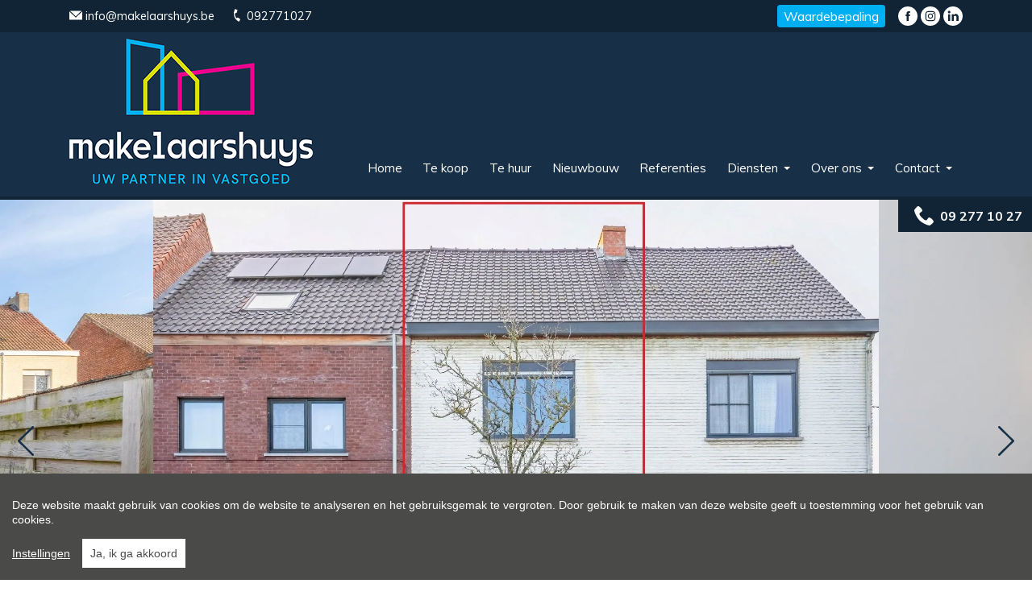

--- FILE ---
content_type: text/html; charset=utf-8
request_url: https://www.makelaarshuys.be/detail/kopen-woning-oostakker/6341059
body_size: 25218
content:

<!DOCTYPE html>
<html lang="nl-BE">
<head>
    <meta charset="UTF-8">
    <meta name="Generator" content="Skarabee RP6" />
    <meta name="robots" content="noodp">
    <meta name="googlebot" content="noodp">
    <meta http-equiv="X-UA-Compatible" content="IE=edge">
    <meta name="viewport" content="width=device-width, initial-scale=1, shrink-to-fit=no">

    <title>Te koop: Toffe woning met stadstuin nabij de dorpskern  - Oostakker 9041 - Makelaarshuys</title>

    
        <link rel="canonical" href="https://www.makelaarshuys.be/detail/kopen-woning-oostakker/6341059" />
    <meta name="description" content="Deze deels te renoveren woning  is gelegen op een  zonnig perceel van 163m&#178; nabij de dorpskern. Combinatie van authentieke elementen en hedendaags com..." />

        <link rel="shortcut icon" href="https://skarabeestatic.b-cdn.net/Views/Sites/Makelaarshuys_T6/favicon.ico?icon=1" type="image/x-icon" />
            <link rel="apple-touch-icon" href="https://skarabeestatic.b-cdn.net/Views/Sites/Makelaarshuys_T6/Images/apple-touch-icon.png" />
            <link rel="apple-touch-icon" sizes="72x72" href="https://skarabeestatic.b-cdn.net/Views/Sites/Makelaarshuys_T6/Images/apple-touch-icon-72x72.png" />
            <link rel="apple-touch-icon" sizes="114x114" href="https://skarabeestatic.b-cdn.net/Views/Sites/Makelaarshuys_T6/Images/apple-touch-icon-114x114.png" />
            <link rel="apple-touch-icon" sizes="144x144" href="https://skarabeestatic.b-cdn.net/Views/Sites/Makelaarshuys_T6/Images/apple-touch-icon-144x144.png" />
    

    <script>
        if (typeof (RP6_VARS) == "undefined") { RP6_VARS = {}; }
        if (typeof (RP6_TRACKING) == "undefined") { RP6_TRACKING = {}; }
        RP6_VARS.search = 'search_top_no_sidebar';
        RP6_VARS.scroll = 'pagination';
    </script>
        <link href="https://skarabeestatic.b-cdn.net/Views/Sites/Makelaarshuys_T6/Styles/styles.css?img4=20240304" rel="stylesheet">
        <link href="https://skarabeestatic.b-cdn.net/Views/Sites/Makelaarshuys_T6/Styles/editor.css?img=20240304" rel="stylesheet">
    
    
	<!--FB metatags -->
    <meta property="og:title" content="Woning te koop - Eekhoutdriesstraat 27, 9041 Oostakker " />
    <meta property="og:description" content="Deze deels te renoveren woning  is gelegen op een  zonnig perceel van 163m² nabij de dorpskern. Combinatie van authentieke elementen en hedendaags comfort.De bewoonbare oppervlakte 147 m² is verdeeld over de hal,  aan de rechterzijde is er een houten" />
    <meta property="og:image" content="https://skarabeewebp.b-cdn.net/filestore/233068081198034112021209054186187002119131245178" />
    <meta property="og:type" content="website" />
    <meta property="og:site_name" content="Makelaarshuys B.V. " />
    <meta property="og:url" content="https://www.makelaarshuys.be/detail/kopen-woning-oostakker/6341059" />
    <meta property="og:locale" content="nl_BE" />
	<!--GOOGLE +1 metatags -->
	<meta itemprop="name" content="Makelaarshuys B.V. " />
    <meta itemprop="description" content="Deze deels te renoveren woning  is gelegen op een  zonnig perceel van 163m² nabij de dorpskern. Combinatie van authentieke elementen en hedendaags comfort.De bewoonbare oppervlakte 147 m² is verdeeld over de hal,  aan de rechterzijde is er een houten" />
    <meta itemprop="image" content="https://skarabeewebp.b-cdn.net/filestore/233068081198034112021209054186187002119131245178" />
	<!-- Twitter metatags -->
	<meta name="twitter:card" content="summary_large_image" />
	<meta name="twitter:site" content="Makelaarshuys B.V. " />
	<meta name="twitter:title" content="Woning te koop - Eekhoutdriesstraat 27, 9041 Oostakker " />
	<meta name="twitter:description" content="Deze deels te renoveren woning  is gelegen op een  zonnig perceel van 163m² nabij de dorpskern. Combinatie van authentieke elementen en hedendaags comfort.De bewoonbare oppervlakte 147 m² is verdeeld over de hal,  aan de rechterzijde is er een houten" />
	<meta name="twitter:image" content="https://skarabeewebp.b-cdn.net/filestore/233068081198034112021209054186187002119131245178" />


    

<style>.alert--cookies, #msg-cookie-container{display:none !important;}</style>
<script src="https://skarabeestatic.b-cdn.net/Views/Templates/ResponsivePersonal6/Scripts/cookieconsent.min.js?ts=1"></script>
<script id="CookieConsent_init">
function getTranslation(object, locale, key) {
    var currentLocale;
    if (!object.hasOwnProperty('language')) return '[Missing language object]';
    if (!object.language.hasOwnProperty('locale')) return '[Missing locale object]';
    currentLocale = object.language.locale.hasOwnProperty(locale) ? locale : 'en';
    return object.language.locale[currentLocale].hasOwnProperty(key) ? object.language.locale[currentLocale][key] : '[Missing translation]';
}
var currentLocale = "nl-be";
if(currentLocale == "nl-be"){
    currentLocale = "nl";
} else if(currentLocale == "fr-be"){
    currentLocale = "fr";
} else {}

window.CookieConsent.init({
  theme: {
    barColor: "#4a4a49",
    barTextColor: "#FFF",
    barMainButtonColor: "#FFF",
    barMainButtonTextColor: "#4a4a49",
    modalMainButtonColor: "#2b95d2",
    modalMainButtonTextColor: "#FFF",
  },
  language: {
    current: currentLocale,
    locale: {
      nl: {
        barMainText: "Deze website maakt gebruik van cookies om de website te analyseren en het gebruiksgemak te vergroten. Door gebruik te maken van deze website geeft u toestemming voor het gebruik van cookies.",
        barLinkSetting: "Instellingen",
        barBtnAcceptAll: "Ja, ik ga akkoord", 
        modalMainTitle: "Instellingen voor cookies",
        modalMainText: "Een cookie is een klein tekstbestand dat, bij het eerste bezoek aan deze website, wordt opgeslagen in de browser van uw computer, tablet of smartphone. Deze website gebruikt cookies om de gebruikservaring technisch te verbeteren, om statistieken van onder andere het aantal bezoeken bij te houden en om uw bezoek aan deze website verder op te volgen op sociale media.",
        modalBtnSave: "Huidige instellingen opslaan",
        modalBtnAcceptAll: "Alle cookies aanvaarden en sluiten",
        modalAffectedSolutions: "Betrokken cookies:",
        learnMore: "Meer info",
        on: "Aan",
        off: "Uit",
      },
      fr: {
        barMainText: "Nous utilisons des cookies pour nous permettre de mieux comprendre comment le site est utilisé. En continuant à utiliser ce site, vous acceptez cette politique.",
        barLinkSetting: "Réglages",
        barBtnAcceptAll: "Oui, j\'accepte", 
        modalMainTitle: "Paramètres des cookies",
        modalMainText: "Un cookie est un petit fichier texte qui, lors de la première visite de ce site web, est enregistré dans le navigateur de votre ordinateur, tablette ou smartphone. Ce site web utilise des cookies pour améliorer techniquement l'expérience de l'utilisateur, pour obtenir des statistiques sur le nombre de visiteurs et le suivi de votre visite sur ce site dans les réseaux sociaux.",
        modalBtnSave: "Sauvegarder les paramètres actuels",
        modalBtnAcceptAll: "Accepter tout les cookies",
        modalAffectedSolutions: "Cookies concernés",
        learnMore: "Plus d\'info",
        on: "Activer",
        off: "Déactiver",
      },
      en: {
        barMainText: 'This website uses cookies to ensure you get the best experience on our website.',
        barLinkSetting: 'Cookie Settings',
        barBtnAcceptAll: 'Accept all cookies',
        modalMainTitle: 'Cookie settings',
        modalMainText: 'Cookies are small piece of data sent from a website and stored on the user\'s computer by the user\'s web browser while the user is browsing. Your browser stores each message in a small file, called cookie. When you request another page from the server, your browser sends the cookie back to the server. Cookies were designed to be a reliable mechanism for websites to remember information or to record the user\'s browsing activity.',
        modalBtnSave: 'Save current settings',
        modalBtnAcceptAll: 'Accept all cookies and close',
        modalAffectedSolutions: 'Affected solutions:',
        learnMore: 'Learn More',
        on: 'On',
        off: 'Off',
      }
    },
  },
  categories: {
    necessary: {
      needed: true,
      wanted: true,
      checked: true,
      language: {
        locale: {
          nl: {
            name: "Functionele cookies",
            description: "Deze cookies dienen enkel om u de beste gebruikservaring te bieden tijdens uw bezoek aan deze website. Deze cookies vervallen als u deze website verlaat.",
          },
          fr: {
            name: "Cookies fonctionnels",
            description: "Ces cookies sont uniquement utilisés pour vous offrir la meilleure expérience lors de votre visite sur ce site web. Ces cookies expirent dès que vous quittez ce site web.",
          },
          en: {
            name: 'Strictly Necessary Cookies',
            description: '',
          }
        },
      },
    },
      
      various: {
        needed: false,
        wanted: false,
        checked: false,
        language: {
          locale: {
            nl: {
              name: "Cookies voor statistieken en tracking door derde partijen",
              description: "",
            },
            fr: {
              name: "Cookies pour les statistiques et le suivi par des tiers",
              description: "",
            },
            en: {
              name: "Statistical cookies for tracking by third parties",
              description: "",
            }
          },
        },
      },
      
  },
  services: {
    localcookie: {
      category: "necessary",
      type: "localcookie",
      search: "localcookie",
      cookies: [
        {
          name: "ASP.NET_SessionId",
          domain: `.${window.location.hostname}`,
        },
        {
          name: "culture",
          domain: `.${window.location.hostname}`,
        },
        {
          name: "guest",
          domain: `.${window.location.hostname}`,
        },
        {
          name: /^Skarabee/,
          domain: `.${window.location.hostname}`,
        },
        {
          name: "lastsearchpage",
          domain: `.${window.location.hostname}`,
        },
      ],
      language: {
        locale: {
          en: {
            name: "Skarabee cookies",
          }                   
        },
      },
    },
          
        facebook: {
          category: "various",
          type: "dynamic-script",
          search: "facebook",
          cookies: [
            {
              name: /^_fb/,
              domain: `.${window.location.hostname}`,
            },
            {
              name: "fr",
              domain: `.${window.location.hostname}`,
            },
            {
              name: "tr",
              domain: `.${window.location.hostname}`,
            },
            {
              name: "AA003",
              domain: `.${window.location.hostname}`,
            },
            {
              name: "ATN",
              domain: `.${window.location.hostname}`,
            },
            {
              name: "https://cx.atdmt.com/",
              domain: `.${window.location.hostname}`,
            },                                                                                                              
          ],
          language: {
            locale: {
              en: {
                name: "Facebook",
              }                  
            },
          },
        },
      
                
  },
});
</script>    

<script>var RP6_TRACKING = { FB: true }</script>
<!-- Facebook Pixel Code -->
<script >
  !function(f,b,e,v,n,t,s)
  {if(f.fbq)return;n=f.fbq=function(){n.callMethod?
  n.callMethod.apply(n,arguments):n.queue.push(arguments)};
  if(!f._fbq)f._fbq=n;n.push=n;n.loaded=!0;n.version='2.0';
  n.queue=[];t=b.createElement(e);t.async=!0;
  t.src=v;s=b.getElementsByTagName(e)[0];
  s.parentNode.insertBefore(t,s)}(window, document,'script',
  'https://connect.facebook.net/en_US/fbevents.js');
  fbq('init', '135479048405507');
  fbq('track', 'PageView');
</script>
<noscript >
  <img height="1" width="1" style="display:none" src="https://www.facebook.com/tr?id=135479048405507&ev=PageView&noscript=1"/>
</noscript>
<!-- End Facebook Pixel Code -->




<!-- Google tag (gtag.js) --><script async src="https://www.googletagmanager.com/gtag/js?id=AW-10830003270"></script>
<script> window.dataLayer = window.dataLayer || []; function gtag(){dataLayer.push(arguments);} gtag('js', new Date()); gtag('config', 'AW-10830003270'); </script><!-- Google tag (gtag.js) -->
<!-- Google tag (gtag.js) -->
<script async src="https://www.googletagmanager.com/gtag/js?id=AW-16472962628"></script>
<script>
  window.dataLayer = window.dataLayer || [];
  function gtag(){dataLayer.push(arguments);}
  gtag('js', new Date());
  gtag('config', 'AW-16472962628');
</script>
<script async src="https://www.googletagmanager.com/gtag/js?id=G-P79K9D3WHM"></script><script> window.dataLayer = window.dataLayer || []; function gtag(){dataLayer.push(arguments);} gtag('js', new Date()); gtag('config', 'G-P79K9D3WHM'); </script><script async src='https://static.trustlocal.be/widget/widget_v2.js'></script>
<div class="trustoo-widget" data-background="default" data-badge="default" data-border="shadow" data-country-code="BE" data-id="64401" data-language-code="nl" data-quote="default" data-reviews="default" data-size="small" data-theme="light" data-type="landscape" style="position: fixed; bottom: 0; left: 0; z-index: 999">&nbsp;</div>

</head>
<body class="publication_detail page--detail">
    
    





        <div class="alert alert-danger alert--upgrade">
        U gebruikt een <strong>verouderde</strong> internetbrowser. <br>
        We raden u aan om de <a class="alert-link" href="http://browsehappy.com/">meest recente internetbrowser te installeren</a> voor de beste weergave van deze website. <br>
        Een internetbrowser die up to date is, staat ook garant voor veilig surfen.
        </div>

        <a href="#content" class="sr-only sr-only-focusable">Menu overslaan en naar de inhoud gaan</a>

<header role="banner">
    <div class="header-top container">
        <div class="header-top-content">
            <div class="top-contact">
                <a href="mailto:info@makelaarshuys.be"><span class="mail-icon"></span> info@makelaarshuys.be</a> <a href="tel:+3292771027"><span class="phone-icon"></span> 092771027</a>
            </div>
            <div class="highlight-nav">
                    <div class="highlight-nav-item">
                        <a class="nav-link" title="Waardebepaling" href="/contact?txt=ik+wil+een+gratis+waardebepaling">
                            Waardebepaling
                        </a>
                    </div>
                

  <ul class="nav nav--social">
      <li class="nav-item facebook"><a target="_blank" class="nav-link" href="https://www.facebook.com/makelaarshuys/" rel="noopener noreferrer">Facebook</a></li>
      <li class="nav-item instagram"><a target="_blank" class="nav-link" href="https://www.instagram.com/makelaarshuys/" rel="noopener noreferrer">Instagram</a></li>
      <li class="nav-item linkedin"><a target="_blank" class="nav-link" href="https://www.linkedin.com/company/makelaarshuys" rel="noopener noreferrer">LinkedIn</a></li>
  </ul>

            </div>
        </div>
    </div>
  <nav class="navbar navbar--primary navbar-expand-md">
    <a href="/" class="navbar-brand" title="Link homepage">
      

    <img class="logo" src="https://skarabeestatic.b-cdn.net/Views/Sites/Makelaarshuys_T6/Images/logo.png?ts=20240302" srcset="https://skarabeestatic.b-cdn.net/Views/Sites/Makelaarshuys_T6/Images/logo.png?ts=20240302, https://skarabeestatic.b-cdn.net/Views/Sites/Makelaarshuys_T6/Images/logox2.png?ts=20240302 2x" alt="Makelaarshuys" />


    </a>
    <button class="navbar-toggler" type="button" data-toggle="collapse" data-target="#navbarSupportedContent"
      aria-controls="navbarSupportedContent" aria-expanded="false" aria-label="Toggle navigation">
      <span class="navbar-toggler-icon"></span>
</button>

    <div class="collapse navbar-collapse" id="navbarSupportedContent">
      
  <nav class="navigation navigation--primary" role="navigation">
    <ul class="nav nav--primary">
            <li class="nav-item">
              <a class="nav-link" 
                 title="Home" 
                 href="/" 
                 
                 >
                Home
              </a>


            </li>
            <li class="nav-item">
              <a class="nav-link" 
                 title="Te koop" 
                 href="/te-koop" 
                 
                 >
                Te koop
              </a>


            </li>
            <li class="nav-item">
              <a class="nav-link" 
                 title="Te huur" 
                 href="/te-huur" 
                 
                 >
                Te huur
              </a>


            </li>
            <li class="nav-item">
              <a class="nav-link" 
                 title="Nieuwbouw" 
                 href="/nieuwbouw" 
                 
                 >
                Nieuwbouw
              </a>


            </li>
            <li class="nav-item">
              <a class="nav-link" 
                 title="Referenties" 
                 href="/referenties" 
                 
                 >
                Referenties
              </a>


            </li>
            <li class="nav-item dropdown">
              <a class="nav-link dropdown-toggle" 
                 title="Diensten" 
                 href="/diensten" 
                 id="Dropdown1"
                 >
                Diensten
              </a>

                <div class="dropdown-menu dropdown-menu--nav" aria-labelledby="Dropdown1">
                    
                          <a class="dropdown-item" href="/diensten#Advies" title="Advies">
                            Advies
                          </a>
                          <a class="dropdown-item" href="/diensten#Waardebepaling" title="Waardebepaling">
                            Waardebepaling
                          </a>
                          <a class="dropdown-item" href="/diensten#verkopen" title="Verkopen">
                            Verkopen
                          </a>
                          <a class="dropdown-item" href="/diensten#verhuren" title="Verhuren">
                            Verhuren
                          </a>
                          <a class="dropdown-item" href="/diensten#zoektocht" title="Op zoek?">
                            Op zoek?
                          </a>
                    

                </div>

            </li>
            <li class="nav-item dropdown">
              <a class="nav-link dropdown-toggle" 
                 title="Over ons" 
                 href="/over-ons" 
                 id="Dropdown2"
                 >
                Over ons
              </a>

                <div class="dropdown-menu dropdown-menu--nav" aria-labelledby="Dropdown2">
                    
                          <a class="dropdown-item" href="/over-ons#voorstelling" title="Voorstelling">
                            Voorstelling
                          </a>
                          <a class="dropdown-item" href="/over-ons#waarom-makelaarshuys" title="Waarom werken met Makelaarshuys?">
                            Waarom werken met Makelaarshuys?
                          </a>
                          <a class="dropdown-item" href="/over-ons#onze-aanpak" title="Welke aanpak ">
                            Welke aanpak 
                          </a>
                          <a class="dropdown-item" href="/over-ons#team" title="Team">
                            Team
                          </a>
                    

                </div>

            </li>
            <li class="nav-item dropdown">
              <a class="nav-link dropdown-toggle" 
                 title="Contact" 
                 href="/contact" 
                 id="Dropdown3"
                 >
                Contact
              </a>

                <div class="dropdown-menu dropdown-menu--nav" aria-labelledby="Dropdown3">
                    
                    
                      <a class="dropdown-item" title="Contacteer ons" href="/contact#contact">
                        Contacteer ons
                      </a>
                      <a class="dropdown-item" title="Kantoorgegevens" href="/contact#contactData">
                        Kantoorgegevens
                      </a>
                      <a class="dropdown-item" title="Schrijf u in" href="/schrijf-u-in">
                        Schrijf u in
                      </a>

                </div>

            </li>

    </ul>
  </nav>



    </div>
  </nav>
  

    <div class="wrap wrap--phone has-languages">

        





<a href="tel:+3292771027" class="btn btn-primary btn--phone">
    <span class="d-none d-md-block">09 277 10 27</span>
</a>
        
    </div>

</header>

    <main id="content" role="main">

        









        <div class="wrap wrap--carousel wrap--carousel--detail overlaybar">
            

    <div id="slideshow" class="slideshow slideshow--detail">
                <div class="images-container" id="detailSlide">
                        <div class="image-container">
                            <a class="detail-image" href="https://skarabeewebp.b-cdn.net/filestore/233068081198034112021209054186187002119131245178" target="_blank" title="Toffe woning met stadstuin nabij de dorpskern " data-img-ref="1">
                                



    <picture class="">
            <source media=(min-width:575px) srcset="https://skarabeewebp.b-cdn.net/filestore/233068081198034112021209054186187002119131245178" type="image/webp">
                <source media="(max-width:575px)" srcset="https://skarabeewebp.b-cdn.net/filestore/233068081198034112021209054186187002119131245178/medium" type="image/webp">
            <source media=(min-width:575px) srcset="https://skarabeewebp.b-cdn.net/filestore/233068081198034112021209054186187002119131245178/fallback">
                <source media="(max-width:575px)" srcset="https://skarabeewebp.b-cdn.net/filestore/233068081198034112021209054186187002119131245178/medium/fallback">

            <img alt="Toffe woning met stadstuin nabij de dorpskern " class="slideGray cms-webp-format" src="https://skarabeewebp.b-cdn.net/filestore/233068081198034112021209054186187002119131245178/fallback" >
    </picture>

                            </a>
                        </div>
                        <div class="image-container">
                            <a class="detail-image" href="https://skarabeewebp.b-cdn.net/filestore/129051247056070192177058033136123063245197082184" target="_blank" title="Toffe woning met stadstuin nabij de dorpskern " data-img-ref="2">
                                



    <picture class="">
            <source media=(min-width:575px) srcset="https://skarabeewebp.b-cdn.net/filestore/129051247056070192177058033136123063245197082184" type="image/webp">
                <source media="(max-width:575px)" srcset="https://skarabeewebp.b-cdn.net/filestore/129051247056070192177058033136123063245197082184/medium" type="image/webp">
            <source media=(min-width:575px) srcset="https://skarabeewebp.b-cdn.net/filestore/129051247056070192177058033136123063245197082184/fallback">
                <source media="(max-width:575px)" srcset="https://skarabeewebp.b-cdn.net/filestore/129051247056070192177058033136123063245197082184/medium/fallback">

            <img alt="Toffe woning met stadstuin nabij de dorpskern " class="slideGray cms-webp-format" src="https://skarabeewebp.b-cdn.net/filestore/129051247056070192177058033136123063245197082184/fallback" >
    </picture>

                            </a>
                        </div>
                        <div class="image-container">
                            <a class="detail-image" href="https://skarabeewebp.b-cdn.net/filestore/241207010140156235014228143241036199111241172174" target="_blank" title="Toffe woning met stadstuin nabij de dorpskern " data-img-ref="3">
                                



    <picture class="">
            <source media=(min-width:575px) srcset="https://skarabeewebp.b-cdn.net/filestore/241207010140156235014228143241036199111241172174" type="image/webp">
                <source media="(max-width:575px)" srcset="https://skarabeewebp.b-cdn.net/filestore/241207010140156235014228143241036199111241172174/medium" type="image/webp">
            <source media=(min-width:575px) srcset="https://skarabeewebp.b-cdn.net/filestore/241207010140156235014228143241036199111241172174/fallback">
                <source media="(max-width:575px)" srcset="https://skarabeewebp.b-cdn.net/filestore/241207010140156235014228143241036199111241172174/medium/fallback">

            <img alt="Toffe woning met stadstuin nabij de dorpskern " class="slideGray cms-webp-format" src="https://skarabeewebp.b-cdn.net/filestore/241207010140156235014228143241036199111241172174/fallback" >
    </picture>

                            </a>
                        </div>
                        <div class="image-container">
                            <a class="detail-image" href="https://skarabeewebp.b-cdn.net/filestore/075242128097079014046037235160187200219001002173" target="_blank" title="Toffe woning met stadstuin nabij de dorpskern " data-img-ref="4">
                                



    <picture class="">
            <source media=(min-width:575px) srcset="https://skarabeewebp.b-cdn.net/filestore/075242128097079014046037235160187200219001002173" type="image/webp">
                <source media="(max-width:575px)" srcset="https://skarabeewebp.b-cdn.net/filestore/075242128097079014046037235160187200219001002173/medium" type="image/webp">
            <source media=(min-width:575px) srcset="https://skarabeewebp.b-cdn.net/filestore/075242128097079014046037235160187200219001002173/fallback">
                <source media="(max-width:575px)" srcset="https://skarabeewebp.b-cdn.net/filestore/075242128097079014046037235160187200219001002173/medium/fallback">

            <img alt="Toffe woning met stadstuin nabij de dorpskern " class="slideGray cms-webp-format" src="https://skarabeewebp.b-cdn.net/filestore/075242128097079014046037235160187200219001002173/fallback" >
    </picture>

                            </a>
                        </div>
                        <div class="image-container">
                            <a class="detail-image" href="https://skarabeewebp.b-cdn.net/filestore/243069142081137101234136205192102038029250036046" target="_blank" title="Toffe woning met stadstuin nabij de dorpskern " data-img-ref="5">
                                



    <picture class="">
            <source media=(min-width:575px) srcset="https://skarabeewebp.b-cdn.net/filestore/243069142081137101234136205192102038029250036046" type="image/webp">
                <source media="(max-width:575px)" srcset="https://skarabeewebp.b-cdn.net/filestore/243069142081137101234136205192102038029250036046/medium" type="image/webp">
            <source media=(min-width:575px) srcset="https://skarabeewebp.b-cdn.net/filestore/243069142081137101234136205192102038029250036046/fallback">
                <source media="(max-width:575px)" srcset="https://skarabeewebp.b-cdn.net/filestore/243069142081137101234136205192102038029250036046/medium/fallback">

            <img alt="Toffe woning met stadstuin nabij de dorpskern " class="slideGray cms-webp-format" src="https://skarabeewebp.b-cdn.net/filestore/243069142081137101234136205192102038029250036046/fallback" >
    </picture>

                            </a>
                        </div>
                        <div class="image-container">
                            <a class="detail-image" href="https://skarabeewebp.b-cdn.net/filestore/085142224241219204248154138152127043098071163222" target="_blank" title="Toffe woning met stadstuin nabij de dorpskern " data-img-ref="6">
                                



    <picture class="">
            <source media=(min-width:575px) srcset="https://skarabeewebp.b-cdn.net/filestore/085142224241219204248154138152127043098071163222" type="image/webp">
                <source media="(max-width:575px)" srcset="https://skarabeewebp.b-cdn.net/filestore/085142224241219204248154138152127043098071163222/medium" type="image/webp">
            <source media=(min-width:575px) srcset="https://skarabeewebp.b-cdn.net/filestore/085142224241219204248154138152127043098071163222/fallback">
                <source media="(max-width:575px)" srcset="https://skarabeewebp.b-cdn.net/filestore/085142224241219204248154138152127043098071163222/medium/fallback">

            <img alt="Toffe woning met stadstuin nabij de dorpskern " class="slideGray cms-webp-format" src="https://skarabeewebp.b-cdn.net/filestore/085142224241219204248154138152127043098071163222/fallback" >
    </picture>

                            </a>
                        </div>
                        <div class="image-container">
                            <a class="detail-image" href="https://skarabeewebp.b-cdn.net/filestore/162210052254035160039126215233182053094168022119" target="_blank" title="Toffe woning met stadstuin nabij de dorpskern " data-img-ref="7">
                                



    <picture class="">
            <source media=(min-width:575px) srcset="https://skarabeewebp.b-cdn.net/filestore/162210052254035160039126215233182053094168022119" type="image/webp">
                <source media="(max-width:575px)" srcset="https://skarabeewebp.b-cdn.net/filestore/162210052254035160039126215233182053094168022119/medium" type="image/webp">
            <source media=(min-width:575px) srcset="https://skarabeewebp.b-cdn.net/filestore/162210052254035160039126215233182053094168022119/fallback">
                <source media="(max-width:575px)" srcset="https://skarabeewebp.b-cdn.net/filestore/162210052254035160039126215233182053094168022119/medium/fallback">

            <img alt="Toffe woning met stadstuin nabij de dorpskern " class="slideGray cms-webp-format" src="https://skarabeewebp.b-cdn.net/filestore/162210052254035160039126215233182053094168022119/fallback" >
    </picture>

                            </a>
                        </div>
                        <div class="image-container">
                            <a class="detail-image" href="https://skarabeewebp.b-cdn.net/filestore/249174116082018081077175185167212010033185153253" target="_blank" title="Toffe woning met stadstuin nabij de dorpskern " data-img-ref="8">
                                



    <picture class="">
            <source media=(min-width:575px) srcset="https://skarabeewebp.b-cdn.net/filestore/249174116082018081077175185167212010033185153253" type="image/webp">
                <source media="(max-width:575px)" srcset="https://skarabeewebp.b-cdn.net/filestore/249174116082018081077175185167212010033185153253/medium" type="image/webp">
            <source media=(min-width:575px) srcset="https://skarabeewebp.b-cdn.net/filestore/249174116082018081077175185167212010033185153253/fallback">
                <source media="(max-width:575px)" srcset="https://skarabeewebp.b-cdn.net/filestore/249174116082018081077175185167212010033185153253/medium/fallback">

            <img alt="Toffe woning met stadstuin nabij de dorpskern " class="slideGray cms-webp-format" src="https://skarabeewebp.b-cdn.net/filestore/249174116082018081077175185167212010033185153253/fallback" >
    </picture>

                            </a>
                        </div>
                        <div class="image-container">
                            <a class="detail-image" href="https://skarabeewebp.b-cdn.net/filestore/205152011034017159079122232119156060240166212132" target="_blank" title="Toffe woning met stadstuin nabij de dorpskern " data-img-ref="9">
                                



    <picture class="">
            <source media=(min-width:575px) srcset="https://skarabeewebp.b-cdn.net/filestore/205152011034017159079122232119156060240166212132" type="image/webp">
                <source media="(max-width:575px)" srcset="https://skarabeewebp.b-cdn.net/filestore/205152011034017159079122232119156060240166212132/medium" type="image/webp">
            <source media=(min-width:575px) srcset="https://skarabeewebp.b-cdn.net/filestore/205152011034017159079122232119156060240166212132/fallback">
                <source media="(max-width:575px)" srcset="https://skarabeewebp.b-cdn.net/filestore/205152011034017159079122232119156060240166212132/medium/fallback">

            <img alt="Toffe woning met stadstuin nabij de dorpskern " class="slideGray cms-webp-format" src="https://skarabeewebp.b-cdn.net/filestore/205152011034017159079122232119156060240166212132/fallback" >
    </picture>

                            </a>
                        </div>
                        <div class="image-container">
                            <a class="detail-image" href="https://skarabeewebp.b-cdn.net/filestore/073064199007114100053094237146208018214245145226" target="_blank" title="Toffe woning met stadstuin nabij de dorpskern " data-img-ref="10">
                                



    <picture class="">
            <source media=(min-width:575px) srcset="https://skarabeewebp.b-cdn.net/filestore/073064199007114100053094237146208018214245145226" type="image/webp">
                <source media="(max-width:575px)" srcset="https://skarabeewebp.b-cdn.net/filestore/073064199007114100053094237146208018214245145226/medium" type="image/webp">
            <source media=(min-width:575px) srcset="https://skarabeewebp.b-cdn.net/filestore/073064199007114100053094237146208018214245145226/fallback">
                <source media="(max-width:575px)" srcset="https://skarabeewebp.b-cdn.net/filestore/073064199007114100053094237146208018214245145226/medium/fallback">

            <img alt="Toffe woning met stadstuin nabij de dorpskern " class="slideGray cms-webp-format" src="https://skarabeewebp.b-cdn.net/filestore/073064199007114100053094237146208018214245145226/fallback" >
    </picture>

                            </a>
                        </div>
                        <div class="image-container">
                            <a class="detail-image" href="https://skarabeewebp.b-cdn.net/filestore/242056041201176164121167169083141041186234024123" target="_blank" title="Toffe woning met stadstuin nabij de dorpskern " data-img-ref="11">
                                



    <picture class="">
            <source media=(min-width:575px) srcset="https://skarabeewebp.b-cdn.net/filestore/242056041201176164121167169083141041186234024123" type="image/webp">
                <source media="(max-width:575px)" srcset="https://skarabeewebp.b-cdn.net/filestore/242056041201176164121167169083141041186234024123/medium" type="image/webp">
            <source media=(min-width:575px) srcset="https://skarabeewebp.b-cdn.net/filestore/242056041201176164121167169083141041186234024123/fallback">
                <source media="(max-width:575px)" srcset="https://skarabeewebp.b-cdn.net/filestore/242056041201176164121167169083141041186234024123/medium/fallback">

            <img alt="Toffe woning met stadstuin nabij de dorpskern " class="slideGray cms-webp-format" src="https://skarabeewebp.b-cdn.net/filestore/242056041201176164121167169083141041186234024123/fallback" >
    </picture>

                            </a>
                        </div>
                        <div class="image-container">
                            <a class="detail-image" href="https://skarabeewebp.b-cdn.net/filestore/101051067054196164240186158101123017120050020092" target="_blank" title="Toffe woning met stadstuin nabij de dorpskern " data-img-ref="12">
                                



    <picture class="">
            <source media=(min-width:575px) srcset="https://skarabeewebp.b-cdn.net/filestore/101051067054196164240186158101123017120050020092" type="image/webp">
                <source media="(max-width:575px)" srcset="https://skarabeewebp.b-cdn.net/filestore/101051067054196164240186158101123017120050020092/medium" type="image/webp">
            <source media=(min-width:575px) srcset="https://skarabeewebp.b-cdn.net/filestore/101051067054196164240186158101123017120050020092/fallback">
                <source media="(max-width:575px)" srcset="https://skarabeewebp.b-cdn.net/filestore/101051067054196164240186158101123017120050020092/medium/fallback">

            <img alt="Toffe woning met stadstuin nabij de dorpskern " class="slideGray cms-webp-format" src="https://skarabeewebp.b-cdn.net/filestore/101051067054196164240186158101123017120050020092/fallback" >
    </picture>

                            </a>
                        </div>
                        <div class="image-container">
                            <a class="detail-image" href="https://skarabeewebp.b-cdn.net/filestore/035122163152010116056127042049002205002238150012" target="_blank" title="Toffe woning met stadstuin nabij de dorpskern " data-img-ref="13">
                                



    <picture class="">
            <source media=(min-width:575px) srcset="https://skarabeewebp.b-cdn.net/filestore/035122163152010116056127042049002205002238150012" type="image/webp">
                <source media="(max-width:575px)" srcset="https://skarabeewebp.b-cdn.net/filestore/035122163152010116056127042049002205002238150012/medium" type="image/webp">
            <source media=(min-width:575px) srcset="https://skarabeewebp.b-cdn.net/filestore/035122163152010116056127042049002205002238150012/fallback">
                <source media="(max-width:575px)" srcset="https://skarabeewebp.b-cdn.net/filestore/035122163152010116056127042049002205002238150012/medium/fallback">

            <img alt="Toffe woning met stadstuin nabij de dorpskern " class="slideGray cms-webp-format" src="https://skarabeewebp.b-cdn.net/filestore/035122163152010116056127042049002205002238150012/fallback" >
    </picture>

                            </a>
                        </div>
                        <div class="image-container">
                            <a class="detail-image" href="https://skarabeewebp.b-cdn.net/filestore/255104197103008186074199140228098011003083006209" target="_blank" title="Toffe woning met stadstuin nabij de dorpskern " data-img-ref="14">
                                



    <picture class="">
            <source media=(min-width:575px) srcset="https://skarabeewebp.b-cdn.net/filestore/255104197103008186074199140228098011003083006209" type="image/webp">
                <source media="(max-width:575px)" srcset="https://skarabeewebp.b-cdn.net/filestore/255104197103008186074199140228098011003083006209/medium" type="image/webp">
            <source media=(min-width:575px) srcset="https://skarabeewebp.b-cdn.net/filestore/255104197103008186074199140228098011003083006209/fallback">
                <source media="(max-width:575px)" srcset="https://skarabeewebp.b-cdn.net/filestore/255104197103008186074199140228098011003083006209/medium/fallback">

            <img alt="Toffe woning met stadstuin nabij de dorpskern " class="slideGray cms-webp-format" src="https://skarabeewebp.b-cdn.net/filestore/255104197103008186074199140228098011003083006209/fallback" >
    </picture>

                            </a>
                        </div>
                        <div class="image-container">
                            <a class="detail-image" href="https://skarabeewebp.b-cdn.net/filestore/091245220197112132019140058000133052048087035170" target="_blank" title="Toffe woning met stadstuin nabij de dorpskern " data-img-ref="15">
                                



    <picture class="">
            <source media=(min-width:575px) srcset="https://skarabeewebp.b-cdn.net/filestore/091245220197112132019140058000133052048087035170" type="image/webp">
                <source media="(max-width:575px)" srcset="https://skarabeewebp.b-cdn.net/filestore/091245220197112132019140058000133052048087035170/medium" type="image/webp">
            <source media=(min-width:575px) srcset="https://skarabeewebp.b-cdn.net/filestore/091245220197112132019140058000133052048087035170/fallback">
                <source media="(max-width:575px)" srcset="https://skarabeewebp.b-cdn.net/filestore/091245220197112132019140058000133052048087035170/medium/fallback">

            <img alt="Toffe woning met stadstuin nabij de dorpskern " class="slideGray cms-webp-format" src="https://skarabeewebp.b-cdn.net/filestore/091245220197112132019140058000133052048087035170/fallback" >
    </picture>

                            </a>
                        </div>
                        <div class="image-container">
                            <a class="detail-image" href="https://skarabeewebp.b-cdn.net/filestore/079031048105022107202238107111186151048018136010" target="_blank" title="Toffe woning met stadstuin nabij de dorpskern " data-img-ref="16">
                                



    <picture class="">
            <source media=(min-width:575px) srcset="https://skarabeewebp.b-cdn.net/filestore/079031048105022107202238107111186151048018136010" type="image/webp">
                <source media="(max-width:575px)" srcset="https://skarabeewebp.b-cdn.net/filestore/079031048105022107202238107111186151048018136010/medium" type="image/webp">
            <source media=(min-width:575px) srcset="https://skarabeewebp.b-cdn.net/filestore/079031048105022107202238107111186151048018136010/fallback">
                <source media="(max-width:575px)" srcset="https://skarabeewebp.b-cdn.net/filestore/079031048105022107202238107111186151048018136010/medium/fallback">

            <img alt="Toffe woning met stadstuin nabij de dorpskern " class="slideGray cms-webp-format" src="https://skarabeewebp.b-cdn.net/filestore/079031048105022107202238107111186151048018136010/fallback" >
    </picture>

                            </a>
                        </div>
                        <div class="image-container">
                            <a class="detail-image" href="https://skarabeewebp.b-cdn.net/filestore/045044245222241133070224161160099053026095222007" target="_blank" title="Toffe woning met stadstuin nabij de dorpskern " data-img-ref="17">
                                



    <picture class="">
            <source media=(min-width:575px) srcset="https://skarabeewebp.b-cdn.net/filestore/045044245222241133070224161160099053026095222007" type="image/webp">
                <source media="(max-width:575px)" srcset="https://skarabeewebp.b-cdn.net/filestore/045044245222241133070224161160099053026095222007/medium" type="image/webp">
            <source media=(min-width:575px) srcset="https://skarabeewebp.b-cdn.net/filestore/045044245222241133070224161160099053026095222007/fallback">
                <source media="(max-width:575px)" srcset="https://skarabeewebp.b-cdn.net/filestore/045044245222241133070224161160099053026095222007/medium/fallback">

            <img alt="Toffe woning met stadstuin nabij de dorpskern " class="slideGray cms-webp-format" src="https://skarabeewebp.b-cdn.net/filestore/045044245222241133070224161160099053026095222007/fallback" >
    </picture>

                            </a>
                        </div>
                        <div class="image-container">
                            <a class="detail-image" href="https://skarabeewebp.b-cdn.net/filestore/171187199054100145079162101087015181208064178215" target="_blank" title="Toffe woning met stadstuin nabij de dorpskern " data-img-ref="18">
                                



    <picture class="">
            <source media=(min-width:575px) srcset="https://skarabeewebp.b-cdn.net/filestore/171187199054100145079162101087015181208064178215" type="image/webp">
                <source media="(max-width:575px)" srcset="https://skarabeewebp.b-cdn.net/filestore/171187199054100145079162101087015181208064178215/medium" type="image/webp">
            <source media=(min-width:575px) srcset="https://skarabeewebp.b-cdn.net/filestore/171187199054100145079162101087015181208064178215/fallback">
                <source media="(max-width:575px)" srcset="https://skarabeewebp.b-cdn.net/filestore/171187199054100145079162101087015181208064178215/medium/fallback">

            <img alt="Toffe woning met stadstuin nabij de dorpskern " class="slideGray cms-webp-format" src="https://skarabeewebp.b-cdn.net/filestore/171187199054100145079162101087015181208064178215/fallback" >
    </picture>

                            </a>
                        </div>
                        <div class="image-container">
                            <a class="detail-image" href="https://skarabeewebp.b-cdn.net/filestore/076155050025245200253144082191152240189067160110" target="_blank" title="Toffe woning met stadstuin nabij de dorpskern " data-img-ref="19">
                                



    <picture class="">
            <source media=(min-width:575px) srcset="https://skarabeewebp.b-cdn.net/filestore/076155050025245200253144082191152240189067160110" type="image/webp">
                <source media="(max-width:575px)" srcset="https://skarabeewebp.b-cdn.net/filestore/076155050025245200253144082191152240189067160110/medium" type="image/webp">
            <source media=(min-width:575px) srcset="https://skarabeewebp.b-cdn.net/filestore/076155050025245200253144082191152240189067160110/fallback">
                <source media="(max-width:575px)" srcset="https://skarabeewebp.b-cdn.net/filestore/076155050025245200253144082191152240189067160110/medium/fallback">

            <img alt="Toffe woning met stadstuin nabij de dorpskern " class="slideGray cms-webp-format" src="https://skarabeewebp.b-cdn.net/filestore/076155050025245200253144082191152240189067160110/fallback" >
    </picture>

                            </a>
                        </div>
                        <div class="image-container">
                            <a class="detail-image" href="https://skarabeewebp.b-cdn.net/filestore/148004080002202190000106126055226135066113172218" target="_blank" title="Toffe woning met stadstuin nabij de dorpskern " data-img-ref="20">
                                



    <picture class="">
            <source media=(min-width:575px) srcset="https://skarabeewebp.b-cdn.net/filestore/148004080002202190000106126055226135066113172218" type="image/webp">
                <source media="(max-width:575px)" srcset="https://skarabeewebp.b-cdn.net/filestore/148004080002202190000106126055226135066113172218/medium" type="image/webp">
            <source media=(min-width:575px) srcset="https://skarabeewebp.b-cdn.net/filestore/148004080002202190000106126055226135066113172218/fallback">
                <source media="(max-width:575px)" srcset="https://skarabeewebp.b-cdn.net/filestore/148004080002202190000106126055226135066113172218/medium/fallback">

            <img alt="Toffe woning met stadstuin nabij de dorpskern " class="slideGray cms-webp-format" src="https://skarabeewebp.b-cdn.net/filestore/148004080002202190000106126055226135066113172218/fallback" >
    </picture>

                            </a>
                        </div>
                        <div class="image-container">
                            <a class="detail-image" href="https://skarabeewebp.b-cdn.net/filestore/051181001204128148136140022135041046181250176108" target="_blank" title="Toffe woning met stadstuin nabij de dorpskern " data-img-ref="21">
                                



    <picture class="">
            <source media=(min-width:575px) srcset="https://skarabeewebp.b-cdn.net/filestore/051181001204128148136140022135041046181250176108" type="image/webp">
                <source media="(max-width:575px)" srcset="https://skarabeewebp.b-cdn.net/filestore/051181001204128148136140022135041046181250176108/medium" type="image/webp">
            <source media=(min-width:575px) srcset="https://skarabeewebp.b-cdn.net/filestore/051181001204128148136140022135041046181250176108/fallback">
                <source media="(max-width:575px)" srcset="https://skarabeewebp.b-cdn.net/filestore/051181001204128148136140022135041046181250176108/medium/fallback">

            <img alt="Toffe woning met stadstuin nabij de dorpskern " class="slideGray cms-webp-format" src="https://skarabeewebp.b-cdn.net/filestore/051181001204128148136140022135041046181250176108/fallback" >
    </picture>

                            </a>
                        </div>
                </div>
    </div>

        </div>

<section class="wrap wrap--detail">
    <div class="wrap--detail__nav">



<div class="navigation navigation--detail ">
    <div class="container">
        <div class="row">

                <div class="col-6 col-lg-8 is-first">
                </div>

                <div class="col-6 col-lg-4 is-last">
                                        </div>


        </div>
    </div>
</div>


    </div>
    <div class="wrap--detail__content">
        <div class="container">
            <div class="row">
                <div class="col-12 col-lg-8">

                    <div class="page-header page-header--detail">

                                <h1 class="wrap__heading "><span>Toffe woning met stadstuin nabij de dorpskern </span></h1>




                        <div class="detail--header__container">



                            
    <address>
            <div class="h2">
                <span>Oostakker</span>
            </div>
            <span class="street">
                Eekhoutdriesstraat

 27              </span>

    </address>


                            <h2 class="detail__price">
                                

€ 245 000
                            </h2>
                        </div>

                            <div class="navbar navbar--media">
                                


<ul class="nav nav--media">        <li class="nav-item"><a id="photos" class="nav-link" href="#">
            <span>Foto's</span>

        </a></li>
            <li class="nav-item"><a id="map" class="nav-link" href="#">
                <span>Kaart</span>
            </a></li>
            <li class="nav-item"><a id="streetview" class="nav-link" href="http://maps.google.com/maps?q=&amp;layer=c&amp;cbll=51.10301,3.76131" target="_blank">
                <span>Streetview</span>
            </a></li>
</ul>

                            </div>

                    </div>

                        <div class="detail--text__container">
                            

    <p>Deze deels te renoveren woning  is gelegen op een  zonnig perceel van 163m&#178; nabij de dorpskern. Combinatie van authentieke elementen en hedendaags comfort.<br /><br />De bewoonbare oppervlakte 147 m&#178; is verdeeld over de hal,  aan de rechterzijde is er een houten binnendeur welke toegang geeft tot de gezellige voorkamer , rechtdoor heeft u de tussenkamer beide leefruimtes zijn verbonden met elkaar . Aansluitend de ruime keuken met inbouwkasten, een Beko kookvuur met elektrische kookplaat  en oven. Via de zijdeur heeft u toegang tot het terras en de stadstuin met berging.<br />Er is een badkamer op het gelijkvloers met een vintage ligbad, toilet en wastafel en ruimte voor wasmachine en droogkast. <br /><br />Via de trap bereikt u de 1ste verdieping met 2 ruime slaapkamers. <br />Op de 2de verdieping is er een ruime slaapkamer. <br /><br />Het dak werd 3 jaar geleden voorzien van 18cm pur. <br />Een aangepast EPC is aangevraagd.<br />Verwarming gaskachels.<br /><br />Elektrische keuring niet conform. <br />De pvc ramen  met houtlook  werden vernieuwd in 2012 , er zijn rolluiken.<br /><br />Op wandelafstand van Oostakker-dorp met diverse winkels, restaurants, openbaar vervoer, sport- en culturele verenigingen ,vlotte verbindingen R4 -centrum Gent - haven van Gent , Lochristi - Zelzate, E17-E40, ...<br /><br />Interesse schrijf u online in  via onze website www.makelaarshuys.be op de bezoekdag op donderdag 9/02/2023 van 16u30 tot 17:30  of maandag 13/02/2023 <br />van 16u tot 17:30 . of contacteer ons op het nummer 0468 24 65 84 <br /><br /><br /><br /><br /></p>


                            
                        </div>


                        <div class="detail--labels__container">
                            

<div class="feature-bar feature-bar--property">
    
</div>


                        </div>

                </div>

                        <div class="col-12 col-lg-4">
                            <aside class="sidebar sidebar--detail">

                                <div class="sidebar--detail__share">
                                    <h2>Deel dit pand</h2>
                                    

<ul class="nav nav--share">

                <li class="nav-item facebook"><a data-sharer="facebook" data-url="https://www.makelaarshuys.be/detail/kopen-woning-oostakker/6341059" aria-label="facebook" class="nav-link" href="#/">facebook</a></li>
                <li class="nav-item twitter">
                    <a data-sharer="twitter" data-title="Toffe woning met stadstuin nabij de dorpskern " data-url="https://www.makelaarshuys.be/detail/kopen-woning-oostakker/6341059" aria-label="twitter" class="nav-link" href="#/">twitter</a>
                </li>
                <li class="nav-item mail"><a class="nav-link mailafriend--modal" href="#mailafriend--modal">E-mail</a></li>
                <li class="nav-item print"><a class="nav-link" href="#/">Print</a></li>
            <li class="nav-item divider"></li>
</ul>

                                </div>




                                <div class="sidebar--detail__sr">
                                    

    <div class="card card--contact">
        <div id="contact" class="card-body--anchor"></div>
        <div class="card-body card-body--title">
            <h2 class="card-title">
                Interesse?
            </h2>
        </div>
        <div class="card-header">
                <a href="#contact--modal" class="btn btn-primary btn--contact">Vraag informatie aan</a>
            
        </div>




<div class="card__image">
    <figure>
        



    <picture class="">
            <source media=(min-width:575px) srcset="https://skarabeewebp.b-cdn.net/filestore/183175170075104190100054131123151170212218003238/medium" type="image/webp">
                <source media="(max-width:575px)" srcset="https://skarabeewebp.b-cdn.net/filestore/183175170075104190100054131123151170212218003238/small" type="image/webp">
            <source media=(min-width:575px) srcset="https://skarabeewebp.b-cdn.net/filestore/183175170075104190100054131123151170212218003238/medium/fallback">
                <source media="(max-width:575px)" srcset="https://skarabeewebp.b-cdn.net/filestore/183175170075104190100054131123151170212218003238/small/fallback">

            <img alt="S" class="img-responsive cms-webp-format" src="https://skarabeewebp.b-cdn.net/filestore/183175170075104190100054131123151170212218003238/medium/fallback" >
    </picture>

    </figure>
</div>
<div class="card-body card-body--name">
    <h3 class="card-title">Sofie Van De Sompel</h3>

    

        <div class="card-text">
            <a href="tel:+32468246584" class="btn btn-primary btn--phone">
                0468 24 65 84
            </a>
        </div>

</div>


    </div>

                                </div>

                            </aside>
                        </div>

            </div>
        </div>
    </div>
    <div class="wrap--detail__specs">
        <div class="container">
            <div class="row">
                <div class="col-12 col-lg-8">
                    
                    

<div class="wrap wrap--tabs">
    <div class="detail--tabs__container">



<ul class="nav nav-tabs nav-tabs--detail-table" role="tablist">
            <li class="nav-item">
                <a id="general-tab" class="nav-link active" href="#general" data-toggle="tab" role="tab" aria-controls="general" aria-selected="true">
                    <span>Algemeen</span>
                </a>
            </li>
            <li class="nav-item">
                <a id="division-tab" class="nav-link" href="#division" data-toggle="tab" role="tab" aria-controls="division" aria-selected="false">
                    <span>Indeling</span>
                </a>
            </li>
            <li class="nav-item">
                <a id="comfort-tab" class="nav-link" href="#comfort" data-toggle="tab" role="tab" aria-controls="comfort" aria-selected="false">
                    <span>Comfort</span>
                </a>
            </li>
            <li class="nav-item">
                <a id="legalinformation-tab" class="nav-link" href="#legalinformation" data-toggle="tab" role="tab" aria-controls="legalinformation" aria-selected="false">
                    <span>Wettelijke gegevens</span>
                </a>
            </li>

        </ul>

        <div class="tab-content" id="pills-tabContent">

                    <div class="table--detail tab-pane fade show active" id="general" role="tabpanel" aria-labelledby="general-tab">
                        <h2 class='sr-only d-print-block'>Algemeen</h2>
                        <div class="vertical--line"></div>
                        <div class="tables--container">
                            <table class="table table-responsive"><tr><td class="kenmerklabel">Adres:</td><td class="kenmerk">Eekhoutdriesstraat 27<br />Oostakker</td></tr><tr><td class="kenmerklabel">Referentie:</td><td class="kenmerk">svds-2195</td></tr><tr><td class="kenmerklabel">Vraagprijs:</td><td class="kenmerk">&euro; 245.000</td></tr><tr><td class="kenmerklabel">Type:</td><td class="kenmerk">Woning</td></tr><tr><td class="kenmerklabel">Beschikbaar vanaf:</td><td class="kenmerk">Bij akte</td></tr>

<tr><td class="kenmerklabel">Perceeloppervlakte:</td><td class="kenmerk">163 m&sup2;</td></tr><tr><td class="kenmerklabel">Bewoonbare opp.:</td><td class="kenmerk">147 m&sup2;</td></tr><tr><td class="kenmerklabel">Type constructie:</td><td class="kenmerk">Traditioneel</td></tr><tr><td class="kenmerklabel">Bouwjaar:</td><td class="kenmerk">1938</td></tr><tr><td class="kenmerklabel">Renovatiejaar:</td><td class="kenmerk">2019</td></tr><tr><td class="kenmerklabel">Gevelbreedte:</td><td class="kenmerk">5 m</td></tr><tr><td class="kenmerklabel">Bouwlagen:</td><td class="kenmerk">2</td></tr><tr><td class="kenmerklabel">Algemene staat:</td><td class="kenmerk">Te renoveren</td></tr>
</table>
                        </div>
                    </div>
                    <div class="table--detail tab-pane fade" id="division" role="tabpanel" aria-labelledby="division-tab">
                        <h2 class='sr-only d-print-block'>Indeling</h2>
                        <div class="vertical--line"></div>
                        <div class="tables--container">
                            <table class="table table-responsive"><tr><td class="kenmerklabel">Slaapkamers:</td><td class="kenmerk">3</td></tr><tr><td class="kenmerklabel">Badkamers:</td><td class="kenmerk">1</td></tr><tr><td class="kenmerklabel">Douchekamer:</td><td class="kenmerk">Ja</td></tr><tr><td class="kenmerklabel">WC:</td><td class="kenmerk">1</td></tr><tr><td class="kenmerklabel">Woonkamer:</td><td class="kenmerk">Ja<span>, Doorzonkamer</span></td></tr><tr><td class="kenmerklabel">Keuken:</td><td class="kenmerk">Ja<span>, Gesloten keuken</span></td></tr><tr><td class="kenmerklabel">Berging:</td><td class="kenmerk">Ja</td></tr><tr><td class="kenmerklabel">Terras:</td><td class="kenmerk">Ja</td></tr><tr><td class="kenmerklabel">Wasplaats:</td><td class="kenmerk">Ja</td></tr>

<tr><td class="kenmerklabel">Tuin:</td><td class="kenmerk">Ja</td></tr><tr><td class="kenmerklabel">Tuin ori&#235;ntatie:</td><td class="kenmerk">Zuid-West</td></tr><tr><td class="kenmerklabel">Tuin kwaliteit:</td><td class="kenmerk">Aan te leggen</td></tr>

</table>
                        </div>
                    </div>
                    <div class="table--detail tab-pane fade" id="comfort" role="tabpanel" aria-labelledby="comfort-tab">
                        <h2 class='sr-only d-print-block'>Comfort</h2>
                        <div class="vertical--line"></div>
                        <div class="tables--container">
                            <table class="table table-responsive">

<tr><td class="kenmerklabel">Beglazing:</td><td class="kenmerk">Dubbel, Hoogrendementsglas</td></tr><tr><td class="kenmerklabel">Verwarming:</td><td class="kenmerk">Gaskachels</td></tr><tr><td class="kenmerklabel">Verwarmd water:</td><td class="kenmerk">Elektrische boiler</td></tr>


</table>
                        </div>
                    </div>
                    <div class="table--detail tab-pane fade" id="legalinformation" role="tabpanel" aria-labelledby="legalinformation-tab">
                        <h2 class='sr-only d-print-block'>Wettelijke gegevens</h2>
                        <div class="tables--container">
                            <table class="table table-responsive tblLegal"><tr><td class="kenmerklabel">Niet ge&#239;ndexeerd K.I.:</td><td class="kenmerk">€ 371</td></tr><tr><td class="kenmerklabel">Kadastrale Oppervlakte:</td><td class="kenmerk">163 m&sup2;</td></tr><tr><td class="kenmerklabel">EPC Certificaat Nr.:</td><td class="kenmerk">20221219-0002759481-res-1</td></tr><tr><td class="kenmerklabel">EPC Index:</td><td class="kenmerk">845,00 kWh/(m² jaar)</td></tr><tr><td class="kenmerklabel">EPC Geldig tot:</td><td class="kenmerk">19/12/2032</td></tr>
<tr><td class="kenmerklabel">Stedenbouwkundige vergunning:</td><td class="kenmerk">Ja</td></tr><tr><td class="kenmerklabel">Stedenbouwkundige bestemming:</td><td class="kenmerk">Woongebied</td></tr><tr><td class="kenmerklabel">Overstromingsgevoelig:</td><td class="kenmerk">Geen overstromingsgevoelig gebied</td></tr><tr><td class="kenmerklabel">Overstromingsgebied:</td><td class="kenmerk">Geen afgebakende zones</td></tr><tr><td class="kenmerklabel">Erfgoed:</td><td class="kenmerk">Geen beschermd erfgoed</td></tr>            <tr>
                <td colspan="2" class="kenmerklabel renovatieplicht">
                        <small style="display: block; padding-top: .25em; padding-bottom: .25em; line-height: 1.25;">
                            Deze eigendom kan onderhevig zijn aan de renovatieverplichting die door de Vlaamse overheid wordt opgelegd voor residenti&#235;le gebouwen. Consulteer voor meer informatie de website van het Vlaams Energie- en Klimaatagentschap via  <a href="https://www.vlaanderen.be/een-woning-kopen/renovatieverplichting-voor-residentiele-gebouwen" target="_blank">https://www.vlaanderen.be/een-woning-kopen/renovatieverplichting-voor-residentiele-gebouwen</a>
                        </small>
                </td>
            </tr>


</table>
                        </div>
                    </div>



        </div>

    </div>
</div>

                </div>
            </div>
        </div>
    </div>
</section>





<div id="contact--modal" class="contact--modal__container mfp-hide">
    <div class="row">
        <div class="col-12">
            <h3 class="modal--title">
                <span>
                    Ik wens meer informatie over volgend pand:
                </span>
            </h3>
        </div>
    </div>

    <div class="row">
        <div class="col-12 col-lg-4">

            <div class="card">
                <div class="card__image">
                    <div class="card__image__link">
                            <img src="https://skarabeewebp.b-cdn.net/filestore/233068081198034112021209054186187002119131245178" alt="" class="img-responsive" />
                    </div>
                </div>
                <div class="card-body">
                    
    <address>
            <div class="h2">
                <span>Oostakker</span>
            </div>
            <span class="street">
                Eekhoutdriesstraat

 27              </span>

    </address>

                    <h4 class="card-title detail__price">
                        <span>
                            

€ 245 000
                        </span>
                    </h4>
                </div>
            </div>

        </div>
        <div class="col-12 col-lg-8">





<form action="/detail/kopen-woning-oostakker/6341059#contact" class="form" id="frm_contact" method="post"><input name="__RequestVerificationToken" type="hidden" value="eBx0g2QemxV16MdYLQroB1Opf6WC3j3KhR0NB6zwejb05Lo-_UWtz9I4YpDVpQ-OxHFz-BwfoAJT6cQIEEmYrxbBrw6B683bUaAx8cqRZH41" /><input data-val="true" data-val-number="PublicationId is een ongeldig nummer." id="ContactMe_PublicationId" name="ContactMe.PublicationId" type="hidden" value="6341059" /><input data-val="true" data-val-number="BusinessId is een ongeldig nummer." id="BusinessId" name="BusinessId" type="hidden" value="" />    <input type="hidden" name="ContactMe.Country" value="BE" />
    <div class="row">
        

    <div class="col-12  col-md-4 col-lg-4 pronoun-select">
        <div class="form-group">
            <select class="selectpicker" data-val="true" data-val-required="Aanspreking is verplicht" id="ContactMe_Salutation" name="ContactMe.Salutation" title=""><option value="MISTER">De heer</option>
<option value="MISSES">Mevrouw</option>
</select>
            <div class="error--message__container">
                <span class="field-validation-valid" data-valmsg-for="ContactMe.Salutation" data-valmsg-replace="true"></span>
            </div>
        </div>
    </div>

<div class="col-12 col-md-4 col-lg-4">
    <div class="floating-label form-group">
        <input class="form-control" data-val="true" data-val-required="Voornaam is een verplicht veld." id="ContactMe_FirstName" name="ContactMe.FirstName" type="text" value="" />
        <label for="ContactMe_FirstName" id="required">Voornaam *</label>
        <div class="error--message__container">
            <span class="field-validation-valid" data-valmsg-for="ContactMe.FirstName" data-valmsg-replace="true"></span>
        </div>
    </div>
</div>
<div class="col-12 col-md-4 col-lg-4">
    <div class="floating-label form-group">
        <input class="form-control" data-val="true" data-val-required="Naam is een verplicht veld." id="ContactMe_Name" name="ContactMe.Name" type="text" value="" />
            <label for="ContactInfo_Name" id="required">Naam *</label>
        <div class="error--message__container">
            <span class="field-validation-valid" data-valmsg-for="ContactMe.Name" data-valmsg-replace="true"></span>
        </div>
    </div>

</div>




    <div class="col-12 col-md-6">
        <div class="floating-label form-group">
            <input class="form-control" id="ContactMe_Phone" name="ContactMe.Phone" type="text" value="" />
            <label for="ContactMe_Phone">Telefoon </label>
            <div class="error--message__container">
                <span class="field-validation-valid" data-valmsg-for="ContactMe.Phone" data-valmsg-replace="true"></span>
            </div>
        </div>
    </div>
    <div class="col-12 col-md-6">
        <div class="floating-label form-group">
            <input class="form-control" id="ContactMe_MobilePhone" name="ContactMe.MobilePhone" type="text" value="" />
            <label for="ContactMe_MobilePhone">Gsm nr.  *</label>
            <div class="error--message__container">
                <span class="field-validation-valid" data-valmsg-for="ContactMe.MobilePhone" data-valmsg-replace="true"></span>
            </div>
        </div>
    </div>
<div class="col-12 col-md-6">
    <div class="floating-label form-group">
        <input class="form-control" id="ContactMe_Email" name="ContactMe.Email" type="text" value="" />
        <label for="ContactMe_Email">E-mail  *</label>
        <div class="error--message__container">
            <span class="field-validation-valid" data-valmsg-for="ContactMe.Email" data-valmsg-replace="true"></span>
        </div>
    </div>
</div>


<input type="hidden" name="field_MailSubject" value="" />
<input Value="NL" id="ContactMe_Language" name="ContactMe.Language" type="hidden" value="" />
<input data-val="true" data-val-required="The RequiredValidation field is required." id="ContactMe_RequiredValidation" name="ContactMe.RequiredValidation" type="hidden" value="MobilePhone, Email" />


    </div>
    <div class="row">
        <div class="col-sm-12">
            <div class="floating-label form-group area">
                
                <textarea class="form-control" cols="20" id="ContactMe_Comment" name="ContactMe.Comment" rows="2">
</textarea>
                <label for="ContactMe_Comment">
                    Opmerking
                    
                </label>
                <div class="error--message__container">
                    <span class="field-validation-valid" data-valmsg-for="ContactMe.Comment" data-valmsg-replace="true"></span>
                </div>
            </div>
        </div>
    </div>
            <div id="captcha" class="form-group">
                <div class='g-recaptcha' data-sitekey='6LebugoUAAAAAL0Qv_0AWKlfaIZKddVIxLkxGwr6'></div><script src='https://www.google.com/recaptcha/api.js?hl=nl'></script>
                <span class="field-validation-valid" data-valmsg-for="captcha" data-valmsg-replace="true" id="captcha_validation"></span>
            </div>
    <div class="row">
		<div class="col-sm-12">
            <div class="form-group custom-control custom-checkbox">
                <input class="custom-control-input" data-val="true" data-val-required="The Ik heb het privacy beleid van deze website gelezen en ga hiermee akkoord. field is required." id="ContactMe_Consent" name="ContactMe.Consent" required="true" type="checkbox" value="true" /><input name="ContactMe.Consent" type="hidden" value="false" />

                <label for="ContactMe_Consent" class="custom-control-label"><span class="input"></span>Ik heb het <a href="http://extranet.skarabee.be/public/custom-sites/privacy_nl.html" target="_blank">privacybeleid</a> van deze website gelezen en ga hiermee akkoord.</label>
                <br> <span class="field-validation-valid" data-valmsg-for="ContactMe.Consent" data-valmsg-replace="false">U moet akkoord gaan met het privacybeleid van deze website</span>

            </div>
		</div>
    </div>
    <div class="row">
        <div class="col-sm-6">
            <div class="alert alert--required">
                <span>*</span> Verplicht in te vullen
            </div>
        </div>
        <div class="col-sm-6 text-right">
            <button class="btn btn-primary" type="submit">
                Verstuur
            </button>
        </div>
    </div>
</form>

    <script>if(RP6_TRACKING.GA){ var RP6MailSent = false; }</script>
        </div>
    </div>
</div>


<div id="mailafriend--modal" class="contact--modal__container mfp-hide">
    <div class="row">
        <div class="col-12">
            <h3 class="modal--title">
                <span>
                    Informeer een vriend
                </span>
            </h3>
        </div>
    </div>

    <div class="row">
        <div class="col-12 col-lg-4">

            <div class="card">
                <div class="card__image">
                    <div class="card__image__link">
                            <img src="https://skarabeewebp.b-cdn.net/filestore/233068081198034112021209054186187002119131245178" alt="" class="img-responsive" />
                    </div>
                </div>
                <div class="card-body">
                    
    <address>
            <div class="h2">
                <span>Oostakker</span>
            </div>
            <span class="street">
                Eekhoutdriesstraat

 27              </span>

    </address>

                    <h4 class="card-title detail__price">
                        <span>
                            

€ 245 000
                        </span>
                    </h4>
                </div>
            </div>

        </div>
        <div class="col-12 col-lg-8">
                <iframe id="mailafriend--iframe" scrolling="yes" width="100%" src="/mail-a-friend/6341059"></iframe>
        </div>
    </div>
</div>


<div id="visit--modal" class="contact--modal__container mfp-hide">
    <div class="row">
        <div class="col-12">
            <h3 class="modal--title">
                <span>
                    
                </span>
            </h3>
        </div>
    </div>

    <div class="row">
        <div class="col-12 col-lg-4">

            <div class="card">
                <div class="card__image">
                    <div class="card__image__link">
                            <img src="https://skarabeewebp.b-cdn.net/filestore/233068081198034112021209054186187002119131245178" alt="" class="img-responsive" />
                    </div>
                </div>
                <div class="card-body">
                    
    <address>
            <div class="h2">
                <span>Oostakker</span>
            </div>
            <span class="street">
                Eekhoutdriesstraat

 27              </span>

    </address>

                    <h4 class="card-title detail__price">
                        <span>
                            

€ 245 000
                        </span>
                    </h4>
                </div>
            </div>

        </div>
        <div class="col-12 col-lg-8">
    <skarabee-reservation-component id="reservation"
                                    api-key="50F721A7-6421-4222-AA9C-FAA09B1FE240"
                                    guid="E162F9C2-15DD-4CDA-8658-DE2CE738B3AF"
                                    privacypolicyurl="http://extranet.skarabee.be/public/custom-sites/privacy_nl.html"
                                    language="nl"
                                    bootstrap="false"
                                    recaptchasitekey="6LebugoUAAAAAL0Qv_0AWKlfaIZKddVIxLkxGwr6"
                                    
                                    recipients="alain@makelaarshuys.be "
                                    addressrequired="false"
                                    genderrequired="false"
                                    hidegender="false"
                                    booked_text=""
                                    booked_buttonlink=""
                                    booked_buttontext="">
    </skarabee-reservation-component>
        </div>
    </div>
</div>




    </main>




<footer role="contentinfo">
    <div class="footer__contact">
        <div class="container">
            <div class="row">
                <div class="col-12 col-lg-6">
                    <div class="card-deck card-deck--offices">

                        


        <div class="card card--office">
            <div class="card-body">
                    <h3 class="card-title"><span>Makelaarshuys Gent</span></h3>
                <div class="card-text">
                    <address>
                        <span class="contact__location">
Coupure 88                                <br>
                            9000 Gent                                <br>
                        </span>
                            <span class="contact__phone"><a href="tel:+3292771027">092771027</a></span>
                                                                            <span class="contact__mail"><a href="mailto:info@makelaarshuys.be">info@makelaarshuys.be</a></span>
                    </address>
                </div>

            </div>
        </div>
        <div class="card card--office">
            <div class="card-body">
                    <h3 class="card-title"><span>Makelaarshuys Mariakerke</span></h3>
                <div class="card-text">
                    <address>
                        <span class="contact__location">
Brugsesteenweg  620                                <br>
                            9030 Mariakerke                                <br>
                        </span>
                            <span class="contact__phone"><a href="tel:+3292771027">092771027</a></span>
                                                                            <span class="contact__mail"><a href="mailto:info@makelaarshuys.be">info@makelaarshuys.be</a></span>
                    </address>
                </div>

            </div>
        </div>


                    </div>
                </div>
                <div class="col-12 col-lg-3">
                    <a href="/" class="navbar-brand" title="Link homepage">
                        

    <img class="logo" src="https://skarabeestatic.b-cdn.net/Views/Sites/Makelaarshuys_T6/Images/logo.png?ts=20240302" srcset="https://skarabeestatic.b-cdn.net/Views/Sites/Makelaarshuys_T6/Images/logo.png?ts=20240302, https://skarabeestatic.b-cdn.net/Views/Sites/Makelaarshuys_T6/Images/logox2.png?ts=20240302 2x" alt="Makelaarshuys" />


                    </a>
                </div>
                <div class="col-12 col-lg-3">

                        

  <ul class="nav nav--social">
      <li class="nav-item facebook"><a target="_blank" class="nav-link" href="https://www.facebook.com/makelaarshuys/" rel="noopener noreferrer">Facebook</a></li>
      <li class="nav-item instagram"><a target="_blank" class="nav-link" href="https://www.instagram.com/makelaarshuys/" rel="noopener noreferrer">Instagram</a></li>
      <li class="nav-item linkedin"><a target="_blank" class="nav-link" href="https://www.linkedin.com/company/makelaarshuys" rel="noopener noreferrer">LinkedIn</a></li>
  </ul>

                                        </div>
            </div>
        </div>
    </div>

    

<div class="footer__legal">
    <div class="container">
        <div class="row">
            <div class="col-12 col-lg-8">
                <p>Vastgoedmakelaar-bemiddelaar BIV Belgi&euml; BIV 504.945 &amp; 508.847 - Ondernemingsnummer BTW-BE 0766.579.221<br />
Toezichthoudende autoriteit: Beroepsinstituut van Vastgoedmakelaars, Luxemburgstraat 16 B te 1000 Brussel - Onderworpen aan de <a href="http://www.biv.be/plichtenleer" target="_blank">deontologische code van het BIV</a> - Lid BIV - Lid CIB -&nbsp;BA en borgstelling via NV Axa Belgium (polisnr; 730.390.160)</p>
            </div>
            <div class="col-12 col-lg-4 icons__container">


<div class="icon--partners " >
            <svg class="icon icon--bivipi" xmlns='http://www.w3.org/2000/svg' viewBox='0 0 300 300'><g><path d='M149.3 0h2.2c0 2.2.1 4.3.1 6.5v134.2c0 9.1-.8 8.5 8.7 8.5h75.3c21.5 0 43-.1 64.5-.1v2.2c-2 0-4.1.1-6.1.1-6 0-6 0-6 6V283c0 5.1-.1 5.3-5.3 5.3H156.6c-4.7 0-4.9.3-4.9 4.9 0 .7.1 1.5 0 2.2-.3 1.7.8 4.6-1.1 4.7-2 0-1.1-3-1.1-4.6-.1-45.6 0-91.2 0-136.8 0-7.2 0-7.2-7-7.2H6.6c-2.1 0-4.3.3-6.4-.8v-.7c2.2-.8 4.5-.6 6.8-.6 6.1 0 6.2-.1 6.2-6.3V19.3c0-6.2 0-6.2 6.2-6.2h127c2.1 0 3.1-1 3.1-3.1-.3-3.5-.2-6.7-.2-10z'/> <path d='M21.6 221.4V178c0-4.6.4-5.1 4.9-5 6.2.1 12.5-.5 18.7.4 9.9 1.5 15.3 6.7 16.7 16.6.9 6.3.8 12.7-.5 19.1-.6 3-1.7 5.8-3.9 8-1.1 1.1-1 2 .3 2.8 5.1 3.2 7.1 8.3 8 13.9 1 5.9 1.1 11.8.1 17.6-2 11.4-8.9 17.7-20.3 18.4-6.8.4-13.7.1-20.5.2-3.4.1-3.5-2.2-3.5-4.6v-44zm13.1 21.3v14.1c0 1.4 0 2.9 1.7 3.6 6.8 2.6 14.6-1.7 16-8.9.8-4.2.8-8.4.8-12.6-.2-11.3-3.5-14.3-14.7-13.8-2.7.1-3.9 1.1-3.9 3.9.2 4.5.1 9.1.1 13.7zm0-43.6c0 4.1.1 8.2 0 12.3 0 2.6 1.2 3.6 3.7 3.6 4.8.1 7.5-1.8 9.2-6.4 1.9-5.2 1.5-10.7 1.3-16.1-.3-8-2.6-9.9-10.5-9.4-2.5.1-3.7 1.2-3.7 3.8.1 4 0 8.1 0 12.2zM115.5 222.6c1.6-9.7 3.2-19.4 4.8-29.2.9-5.7 2-11.4 2.8-17.1.4-2.3 1.6-3.3 3.9-3.3 11.7-.1 10-.9 8.2 9.4-4.9 27.6-9.7 55.3-14.6 82.9-.8 4.7-1 4.6-6.2 4.9-3.7.2-5.1-1.3-5.6-4.8-4.7-29.1-9.5-58.3-14.3-87.4-.8-4.6-.4-5 4.2-5 8.4-.1 8.3-.1 9.5 8.1 2.1 13.8 4.3 27.6 6.4 41.4.4 0 .6.1.9.1zM72.9 221.5v-43c0-5.2.4-5.5 5.6-5.5 7.9-.1 7.9-.1 7.9 7.9v82.8c0 6.5 0 6.5-6.3 6.5-7.2 0-7.2 0-7.2-7.4v-41.3zM201.8 79.3V36.2c0-5 .2-5.2 5-5.2 6.8.1 13.7-.5 20.5.7 19.9 3.5 29.1 25.1 17.8 42-5.4 8.1-13.9 10.4-22.9 10.8-7.5.3-7.2 0-7.2 7.5v31.1c0 4.4-.4 4.8-4.7 4.9-9.7.1-8.4.3-8.4-8.3-.2-13.4-.1-26.9-.1-40.4zm13.1-21.8v14.1c0 1.7.3 3.3 2.4 3.4 4.5.1 8.8-.2 13-2.2 7.7-3.6 7.7-26.5-.4-29.8-3.4-1.4-6.9-2-10.5-2.4-3.2-.3-4.7.9-4.6 4.2.2 4.3.1 8.5.1 12.7zM256.8 79.3V37c0-5.8.2-6 5.8-6 7.7 0 7.7 0 7.7 7.7v82.8c0 6.4-.1 6.5-6.4 6.5h-1.8c-4.9-.1-5.3-.4-5.3-5.4V79.3zM188.4 79.6c0 14.6-.1 29.2.1 43.7 0 3.6-1.2 4.9-4.8 4.9-8.5 0-8.5.1-8.5-8.4V36.7c0-5.5.1-5.6 5.7-5.7 7.5 0 7.5 0 7.5 7.4v41.2z'/></g></svg>
    </div>

<div class="icon--partners " >
            <svg class="icon icon--cib" xmlns='http://www.w3.org/2000/svg' viewBox='0 0 300 168'><g><path d='M.2 129.1c.5-3.2 1.5-6.2 3.2-9 1.8-3 4.2-5.4 6.9-7.6 7.4-5.8 16-8.9 25-11 4.7-1.1 9.5-1.9 14.4-2.4 3.4-.3 6.8-.5 10.2-.7 3.5-.2 7.1-.3 10.6-.1 11.1.4 22.1 1.7 32.7 5.6 5.6 2.1 10.7 5 15 9.3 1.2 1.2 2.2 2.6 3.1 3.9.6.9.4 1.2-.7 1.3-4.1.4-8.3.9-12.4 1.4-1.5.2-3 .3-4.4.5-.5.1-.8-.3-1-.6-1.6-2.3-3.6-4.2-5.9-5.8-4-2.9-8.5-4.6-13.2-5.7-4.9-1.1-9.8-1.5-14.8-1.8-3.4-.2-6.8 0-10.1.2-7.6.4-15.1 1.5-22.3 4.4-4.6 1.8-8.7 4.4-12 8-2.5 2.8-4.2 6.1-4.7 9.8-1 6.3 0 12.3 3.8 17.7 2.3 3.3 5.5 5.6 9 7.5 6 3.2 12.4 4.8 19.1 5.7 3 .4 6 .5 9 .7 3.4.3 6.8.1 10.1-.1 7.6-.5 15.1-1.9 22.1-5.1 5.2-2.4 9.3-5.9 11.8-11.1.3-.6.7-.7 1.2-.7 1.9.2 3.7.3 5.6.5l8.1.9c1.2.1 2.4.3 3.6.4.9.1.9.5.5 1.1-1.2 2.1-2.6 4-4.2 5.8-4.5 4.9-10.2 8.1-16.3 10.4-5.9 2.3-12 3.7-18.2 4.5-4.4.6-8.9 1-13.3 1.2-3.7.2-7.3.2-11 .1-6.2-.2-12.4-.6-18.6-1.5-6.2-1-12.3-2.4-18.2-4.7-4.9-2-9.5-4.7-13.5-8.2-3.4-2.9-6.2-6.3-8.1-10.4-1-2.2-1.6-4.6-2-7-.1-2.6-.1-5-.1-7.4zM145.9.2c2.9 1.7 5.9 3.5 8.8 5.2 2.2 1.3 4.3 2.6 6.5 3.8.3.2.6.3.6.6 0 .4-.5.4-.7.5-10.1 3.6-20 7.3-29.9 11.4-5.9 2.4-11.8 4.9-17.6 7.5-6.6 2.9-13.1 5.9-19.5 9.2-9.1 4.7-18.1 9.8-26.3 16-1.6 1.3-3.3 2.6-4.7 4.1-.5.6-1 .8-1.8.3-5.9-3.4-11.8-6.8-17.8-10.2-1.2-.7-1.2-.8-.1-1.6 7-4.8 14.3-9.1 21.6-13.3 6.4-3.6 12.9-7.1 19.4-10.3 8.7-4.3 17.6-8.3 26.6-11.9 7.9-3.1 15.8-6 23.9-8.6 3-1 6.1-1.8 9.1-2.8.8.1 1.4.1 1.9.1zM275.1 131c4.5.8 8.8 1.7 12.9 3.3 3.7 1.4 7.2 3.3 9.8 6.3 1.5 1.7 2.3 3.7 2.5 6 .4 5.2-2.2 8.8-6.1 11.7-5.1 3.8-11 5.7-17.2 6.9-3.8.7-7.7 1.2-11.5 1.5-3.3.2-6.6.4-9.9.5-19.7.5-39.5.1-59.2.2-1.7 0-1.7 0-1.7-1.7v-64.5c0-1.7 0-1.7 1.7-1.7 18 0 36-.1 54 .1 8.5.1 17 .5 25.3 2.7 4.8 1.3 9.3 3.1 13.2 6.2 2.9 2.3 5.1 5.1 4.7 9.2-.2 2-1 3.8-2.3 5.3-3.7 4-8.5 5.9-13.5 7.5-.8 0-1.6.2-2.7.5zm-39.3 27.9h8c7.4-.1 14.9.4 22.2-1 4.2-.8 8.3-1.8 11.8-4.5s4.3-7.6.9-10.9c-1.9-1.8-4.2-2.9-6.6-3.8-5.4-2-11.1-2.2-16.8-2.6-3.3-.2-6.6-.2-9.9-.2-10.2-.2-20.4 0-30.6-.1-1.1 0-1.5.3-1.5 1.4.1 6.7.1 13.3 0 20 0 1.2.3 1.5 1.5 1.5 7.1.2 14 .2 21 .2zm-1.1-31.1c7.7-.2 16.9.5 26-.7 3.5-.5 6.9-1.3 10-2.9 5.2-2.8 5.5-8.2 1.7-11.5-1.9-1.7-4.3-2.6-6.7-3.3-4.5-1.3-9.2-1.5-13.9-1.6-12.4-.2-24.8 0-37.2-.1-1 0-1.3.3-1.3 1.3v17.5c0 1.1.4 1.3 1.4 1.3h20zM143.7 69.9c-.5 0-.9-.2-1.3-.4-4.9-2.8-9.8-5.6-14.8-8.4-.3-.2-.8-.2-.7-.7.1-.3.4-.4.7-.5 6.3-2.6 12.5-5.5 18.8-8.3 2.5-1.1 5-2.3 7.5-3.5 4.8-2.4 9.8-4.6 14.5-7.1l8.1-4.2c8.6-4.5 17-9.3 25.3-14.5 5.7-3.6 11.1-7.5 16.3-11.8 1.2-1 2.4-2.1 3.5-3.3.6-.6 1-.6 1.6-.2 7 4.3 14 8.5 21 12.8 1.3.8 1.3.8.1 1.7-9.8 6.8-20 13-30.4 18.7-6.1 3.4-12.3 6.7-18.6 9.7-11.3 5.4-22.8 10.4-34.6 14.6-5.2 1.9-10.5 3.6-15.8 5.2-.4 0-.8.1-1.2.2zM185.6 24c-.1.4-.5.5-.8.6-3.4 1.4-6.8 2.8-10.1 4.2-5.8 2.4-11.5 5-17.2 7.6-7.2 3.3-14.4 6.6-21.4 10.2-11.5 5.9-22.9 12-33.5 19.3-4.2 2.9-8.4 5.9-12.1 9.6-.8.8-1.5 1-2.5.3-6.7-4.3-13.5-8.5-20.2-12.8-1.3-.8-1.3-.9 0-1.8 7.8-5.3 15.9-10.1 24.2-14.7 6.4-3.5 12.8-6.9 19.4-10.1 11-5.3 22.1-10.1 33.5-14.3 7.7-2.8 15.4-5.3 23.2-7.6.8-.2 1.5-.2 2.2.2l14.7 8.7c.3.2.5.3.6.6zM167.9 83.7c-1.2-.1-2.1-.9-3-1.4l-13.2-7.5c-.3-.2-.7-.2-.7-.6 0-.4.4-.5.8-.6 8.7-3.2 17.4-6.6 26-10.2 6.3-2.7 12.7-5.3 18.9-8.3 4.1-2 8.3-3.8 12.4-5.8 5.8-3 11.6-5.9 17.2-9.2 5.8-3.4 11.4-6.9 16.7-11 2.1-1.6 4.2-3.3 6.1-5.2.6-.6 1.1-.7 1.9-.3 4 2.2 8 4.4 12.1 6.6 1.9 1.1 3.8 2.1 5.8 3.2 1.1.6 1.2.8.2 1.5-4.1 2.9-8.3 5.6-12.6 8.3-5.2 3.3-10.5 6.4-15.9 9.4-2.6 1.5-5.3 3-8 4.3-4.6 2.4-9.1 4.7-13.8 7-9.7 4.6-19.5 8.9-29.5 12.7-6.4 2.4-12.9 4.5-19.4 6.6-.9.2-1.5.3-2 .5zM163.3 133.4v32.3c0 1.7 0 1.7-1.7 1.7h-15.7c-1.1 0-1.4-.3-1.4-1.4v-65.2c0-1.1.4-1.4 1.4-1.4h15.8c1.6 0 1.6 0 1.6 1.6v32.4z' /></g></svg>
    </div>

<div class="icon--partners icon--partners__img" >
        <a class="icon--link" href="https://www.vlaanderen.be/informatie-voor-erkende-schatters-experten" target="_blank" title="VLABEL">
        
    <img alt="" class="img--partner" src="https://skarabeewebp.b-cdn.net/filestore/226226252056105234018041056085229190075215254169" />            </a>
</div>            </div>
        </div>
    </div>
</div>


    <div class="footer__nav">
        <div class="container">
            
&copy; 2026
Makelaarshuys | 
<a href="https://www.zabun.be" target="_blank" title="Zabun">Developed by Zabun</a> |
<a href="http://extranet.skarabee.be/public/custom-sites/disclaimer_nl_201x.html" target="_blank" rel="nofollow">Disclaimer</a> |
<a href="http://extranet.skarabee.be/public/custom-sites/privacy_nl.html" target="_blank" rel="nofollow">Privacy policy</a> |
<a class="ccb__edit">Cookie policy</a>

        </div>
    </div>
    
</footer>


<a href="#content" class="btn btn--backtotop js-backtotop"></a>


        <script>
            RP6_VARS.swipeToSlide = true;

RP6_VARS.PIDK_centerMode = true;
RP6_VARS.PIDK_variableWidth = true;
RP6_VARS.PIDK_arrows = true;
RP6_VARS.PIDK_dots = false;
RP6_VARS.PIDK_fade = false;

RP6_VARS.TESTIMONIALS_arrows = true;
        </script>

    <script src="https://skarabeestatic.b-cdn.net/Views/Templates/ResponsivePersonal6/Scripts/main.js?t18=20240304"></script>




    

<div id="msg-cookie-container" class="alert alert--cookies fixed-bottom" style="display:none;">
    <div class="container">
        <div class="row align-items-center">
            <div class="col-12 col-md-9">
                <span class="alert__text" id="msg-cookie-txt">Deze website maakt gebruik van cookies om de website te analyseren en het gebruiksgemak te vergroten. Door gebruik te maken van deze website geeft u toestemming voor het gebruik van cookies.</span>
            </div>
            <div class="col-12 col-md-3 ">
                <button class="btn btn-primary btn--cookies float-right" id="msg-cookie-btn">Ja, ik ga akkoord</button>
            </div>
        </div>
    </div>
</div>
<script>
    window.onload = function () {
        if (document.cookie.match(/cookie-consent/)) {
            document.body.removeChild(document.querySelectorAll("#msg-cookie-container")[0]);
        } else {
            if (document.querySelectorAll("#msg-cookie-container")[0]) {
                document.querySelectorAll("#msg-cookie-container")[0].removeAttribute("style");
                document.querySelectorAll("#msg-cookie-btn")[0].addEventListener(
                    "click",
                    function (exdays) {
                        var d = new Date();
                        // cookie will expire in 365 days
                        d.setTime(d.getTime() + (365 * 24 * 60 * 60 * 1000));
                        var expires = "expires=" + d.toUTCString();
                        document.cookie = "cookie-consent=user-agreed;" + expires + ";path=/";
                        document.body.removeChild(document.querySelectorAll("#msg-cookie-container")[0]);
                    },
                    false
                );
            }
        }
    };
</script>


        <script>
            Skarabee.QueryUrl='/query';
    </script>

    
    

        <script>
        RP6.detail.mediaMagnificPopup('#photos', {
            items: [
                    
                    {
                        src: 'https://skarabeewebp.b-cdn.net/filestore/233068081198034112021209054186187002119131245178',
                        title: 'Toffe woning met stadstuin nabij de dorpskern '
                    },
                    
                    
                    {
                        src: 'https://skarabeewebp.b-cdn.net/filestore/129051247056070192177058033136123063245197082184',
                        title: 'Toffe woning met stadstuin nabij de dorpskern '
                    },
                    
                    
                    {
                        src: 'https://skarabeewebp.b-cdn.net/filestore/241207010140156235014228143241036199111241172174',
                        title: 'Toffe woning met stadstuin nabij de dorpskern '
                    },
                    
                    
                    {
                        src: 'https://skarabeewebp.b-cdn.net/filestore/075242128097079014046037235160187200219001002173',
                        title: 'Toffe woning met stadstuin nabij de dorpskern '
                    },
                    
                    
                    {
                        src: 'https://skarabeewebp.b-cdn.net/filestore/243069142081137101234136205192102038029250036046',
                        title: 'Toffe woning met stadstuin nabij de dorpskern '
                    },
                    
                    
                    {
                        src: 'https://skarabeewebp.b-cdn.net/filestore/085142224241219204248154138152127043098071163222',
                        title: 'Toffe woning met stadstuin nabij de dorpskern '
                    },
                    
                    
                    {
                        src: 'https://skarabeewebp.b-cdn.net/filestore/162210052254035160039126215233182053094168022119',
                        title: 'Toffe woning met stadstuin nabij de dorpskern '
                    },
                    
                    
                    {
                        src: 'https://skarabeewebp.b-cdn.net/filestore/249174116082018081077175185167212010033185153253',
                        title: 'Toffe woning met stadstuin nabij de dorpskern '
                    },
                    
                    
                    {
                        src: 'https://skarabeewebp.b-cdn.net/filestore/205152011034017159079122232119156060240166212132',
                        title: 'Toffe woning met stadstuin nabij de dorpskern '
                    },
                    
                    
                    {
                        src: 'https://skarabeewebp.b-cdn.net/filestore/073064199007114100053094237146208018214245145226',
                        title: 'Toffe woning met stadstuin nabij de dorpskern '
                    },
                    
                    
                    {
                        src: 'https://skarabeewebp.b-cdn.net/filestore/242056041201176164121167169083141041186234024123',
                        title: 'Toffe woning met stadstuin nabij de dorpskern '
                    },
                    
                    
                    {
                        src: 'https://skarabeewebp.b-cdn.net/filestore/101051067054196164240186158101123017120050020092',
                        title: 'Toffe woning met stadstuin nabij de dorpskern '
                    },
                    
                    
                    {
                        src: 'https://skarabeewebp.b-cdn.net/filestore/035122163152010116056127042049002205002238150012',
                        title: 'Toffe woning met stadstuin nabij de dorpskern '
                    },
                    
                    
                    {
                        src: 'https://skarabeewebp.b-cdn.net/filestore/255104197103008186074199140228098011003083006209',
                        title: 'Toffe woning met stadstuin nabij de dorpskern '
                    },
                    
                    
                    {
                        src: 'https://skarabeewebp.b-cdn.net/filestore/091245220197112132019140058000133052048087035170',
                        title: 'Toffe woning met stadstuin nabij de dorpskern '
                    },
                    
                    
                    {
                        src: 'https://skarabeewebp.b-cdn.net/filestore/079031048105022107202238107111186151048018136010',
                        title: 'Toffe woning met stadstuin nabij de dorpskern '
                    },
                    
                    
                    {
                        src: 'https://skarabeewebp.b-cdn.net/filestore/045044245222241133070224161160099053026095222007',
                        title: 'Toffe woning met stadstuin nabij de dorpskern '
                    },
                    
                    
                    {
                        src: 'https://skarabeewebp.b-cdn.net/filestore/171187199054100145079162101087015181208064178215',
                        title: 'Toffe woning met stadstuin nabij de dorpskern '
                    },
                    
                    
                    {
                        src: 'https://skarabeewebp.b-cdn.net/filestore/076155050025245200253144082191152240189067160110',
                        title: 'Toffe woning met stadstuin nabij de dorpskern '
                    },
                    
                    
                    {
                        src: 'https://skarabeewebp.b-cdn.net/filestore/148004080002202190000106126055226135066113172218',
                        title: 'Toffe woning met stadstuin nabij de dorpskern '
                    },
                    
                    
                    {
                        src: 'https://skarabeewebp.b-cdn.net/filestore/051181001204128148136140022135041046181250176108',
                        title: 'Toffe woning met stadstuin nabij de dorpskern '
                    },
                    
            ],
            type: 'image'
        });
        </script>
        <div id="magnificmap" class="map-magnific__container mfp-hide">
            <div style="height:800px; width:100%;" id="leaflet_map"></div>
        </div>
        <script>
            RP6.detail.mediaMagnificPopup('#map', {
                items: [
                    {
                        src: $("#magnificmap")
                    }
                ],
                type: 'inline'
            });
        </script>
            <script>
                $("#map").click(function () {
                          
            
        //Map definiëren met Coordinates & Zoom
        var mymap = L.map("leaflet_map", {
            center: [51.10301, 3.76131],
            zoom: 15,
            gestureHandling: true
        });

            
        
        L.tileLayer('https://{s}.tile.openstreetmap.org/{z}/{x}/{y}.png', {
            id: 'mapbox.streets',
            'attribution': 'Map data © <a href="https://openstreetmap.org">OpenStreetMap</a> contributors',
            maxZoom: 20,
        }).addTo(mymap);
    



    


        var icon = L.divIcon({
            className: 'custom--marker__container',
            html:'<div class="custom--marker"></div>',
            iconAnchor:[13,37],
            iconSize:[26,38]
        });

        var marker = L.marker([51.10301, 3.76131], {icon: icon});

        

        

            marker.addTo(mymap);
    
;
                });
            </script>
    <script>
        RP6.detail.printDetail('.print .nav-link', 'https://www.makelaarshuys.be/detail/kopen-woning-oostakker/6341059?print=true', 'hello');

            RP6.detail.hasVisitReservation();
    </script>


    
    <script type="application/ld+json"> {"@context":"http://schema.org","id":"http://www.makelaarshuys.be/detail/kopen-woning-oostakker/6341059","url":"http://www.makelaarshuys.be/detail/kopen-woning-oostakker/6341059","name":"Oostakker Eekhoutdriesstraat 27","description":"Deze deels te renoveren woning  is gelegen op een  zonnig perceel van 163m² nabij de dorpskern. Combinatie van authentieke elementen en hedendaags comfort.\r\n\r\nDe bewoonbare oppervlakte 147 m² is verdeeld over de hal,  aan de rechterzijde is er een houten binnendeur welke toegang geeft tot de gezellige voorkamer , rechtdoor heeft u de tussenkamer beide leefruimtes zijn verbonden met elkaar . Aansluitend de ruime keuken met inbouwkasten, een Beko kookvuur met elektrische kookplaat  en oven. Via de zijdeur heeft u toegang tot het terras en de stadstuin met berging.\r\nEr is een badkamer op het gelijkvloers met een vintage ligbad, toilet en wastafel en ruimte voor wasmachine en droogkast. \r\n\r\nVia de trap bereikt u de 1ste verdieping met 2 ruime slaapkamers. \r\nOp de 2de verdieping is er een ruime slaapkamer. \r\n\r\nHet dak werd 3 jaar geleden voorzien van 18cm pur. \r\nEen aangepast EPC is aangevraagd.\r\nVerwarming gaskachels.\r\n\r\nElektrische keuring niet conform. \r\nDe pvc ramen  met houtlook  werden vernieuwd in 2012 , er zijn rolluiken.\r\n\r\nOp wandelafstand van Oostakker-dorp met diverse winkels, restaurants, openbaar vervoer, sport- en culturele verenigingen ,vlotte verbindingen R4 -centrum Gent - haven van Gent , Lochristi - Zelzate, E17-E40, ...\r\n\r\nInteresse schrijf u online in  via onze website www.makelaarshuys.be op de bezoekdag op donderdag 9/02/2023 van 16u30 tot 17:30  of maandag 13/02/2023 \r\nvan 16u tot 17:30 . of contacteer ons op het nummer 0468 24 65 84 \r\n\r\n\r\n\r\n\r\n","image":["https://skarabeewebp.b-cdn.net/filestore/233068081198034112021209054186187002119131245178"],"geo":{"latitude":"51.10301","longitude":"3.76131","address":{"streetAddress":"Eekhoutdriesstraat 27","addressLocality":"27 Eekhoutdriesstraat","postalCode":"9041","addressRegion":"Oostakker","addressCountry":"BE","@type":"PostalAddress"},"@type":"GeoCoordinates"},"additionalProperty":[{"value":"147,00 m²","name":"Bewoonbare opp.","@type":"PropertyValue"},{"value":"163,00 m²","name":"Perceel opp.","@type":"PropertyValue"},{"value":"3","name":"Slaapkamers","@type":"PropertyValue"},{"value":"1","name":"Badkamers","@type":"PropertyValue"},{"value":"Ja","name":"Tuin","@type":"PropertyValue"},{"value":"Neen","name":"Garage","@type":"PropertyValue"}],"@type":"Residence"} </script><script type="application/ld+json"> {"mainEntity":{"url":"http://www.makelaarshuys.be/detail/kopen-woning-oostakker/6341059","@context":"http://schema.org","name":"Oostakker Eekhoutdriesstraat 27","@type":"OfferCatalog"},"offers":[{"url":"http://www.makelaarshuys.be/detail/kopen-woning-oostakker/6341059","price":"245000.00","priceCurrency":"EUR","availability":"http://schema.org/InStock","validFrom":"26/01/2023 16:49:40","priceValidUntil":"19/02/2026 0:00:00","itemCondition":"http://schema.org/UsedCondition","seller":{"name":"Makelaarshuys B.V.","@type":"Organization"},"@type":"Offer"}],"@context":"http://schema.org","@type":"RealEstateListing"} </script>




    <script type="application/ld+json"> {"@context":"http://schema.org","itemListElement":[{"position":1,"name":"Home","item":"https://www.makelaarshuys.be/","@type":"ListItem"},{"position":2,"name":"Te Koop","item":"https://www.makelaarshuys.be/te-koop","@type":"ListItem"},{"position":3,"name":"Detail Kopen Woning Oostakker","item":"https://www.makelaarshuys.be/detail/kopen-woning-oostakker/6341059","@type":"ListItem"}],"@type":"BreadcrumbList"} </script>
<script type="application/ld+json"> {"@context":"http://schema.org","url":"http://www.makelaarshuys.be","contactPoint":[{"telephone":"","contactType":"sales","areaServed":"NL-BE","@type":"ContactPoint"}],"@type":"Organization"} </script>    <script type="application/ld+json"> {"@context":"http://schema.org","name":"Makelaarshuys B.V.","url":"http://www.makelaarshuys.be","sameAs":[],"@type":"Person"} </script>
    <script type="application/ld+json"> {"@context":"http://schema.org","image":[""],"@id":"1071","name":"Makelaarshuys B.V.","address":{"streetAddress":"Coupure","addressLocality":"Coupure","addressRegion":"GENT","postalCode":"9000","addressCountry":"BE","@type":"PostalAddress"},"geo":{"latitude":51.0539,"longitude":3.72005,"@type":"GeoCoordinates"},"telephone":"","potentialAction":{"target":{"urlTemplate":"https://www.makelaarshuys.be","inLanguage":["EN-US","NL-BE","FR-BE","DE-BE","NL-NL","FR-FR","DE-DE"],"actionPlatform":["http://schema.org/DesktopWebPlatform","http://schema.org/IOSPlatform","http://schema.org/AndroidPlatform"],"@type":"EntryPoint"},"result":{"name":"Visit website","@type":"Reservation"},"@type":"ReserveAction"},"priceRange":"$$","@type":"RealEstateAgent"} </script>
    

</body>

</html>


--- FILE ---
content_type: text/html; charset=utf-8
request_url: https://www.google.com/recaptcha/api2/anchor?ar=1&k=6LebugoUAAAAAL0Qv_0AWKlfaIZKddVIxLkxGwr6&co=aHR0cHM6Ly93d3cubWFrZWxhYXJzaHV5cy5iZTo0NDM.&hl=nl&v=PoyoqOPhxBO7pBk68S4YbpHZ&size=normal&anchor-ms=20000&execute-ms=30000&cb=2oqvy67gs9wc
body_size: 50452
content:
<!DOCTYPE HTML><html dir="ltr" lang="nl"><head><meta http-equiv="Content-Type" content="text/html; charset=UTF-8">
<meta http-equiv="X-UA-Compatible" content="IE=edge">
<title>reCAPTCHA</title>
<style type="text/css">
/* cyrillic-ext */
@font-face {
  font-family: 'Roboto';
  font-style: normal;
  font-weight: 400;
  font-stretch: 100%;
  src: url(//fonts.gstatic.com/s/roboto/v48/KFO7CnqEu92Fr1ME7kSn66aGLdTylUAMa3GUBHMdazTgWw.woff2) format('woff2');
  unicode-range: U+0460-052F, U+1C80-1C8A, U+20B4, U+2DE0-2DFF, U+A640-A69F, U+FE2E-FE2F;
}
/* cyrillic */
@font-face {
  font-family: 'Roboto';
  font-style: normal;
  font-weight: 400;
  font-stretch: 100%;
  src: url(//fonts.gstatic.com/s/roboto/v48/KFO7CnqEu92Fr1ME7kSn66aGLdTylUAMa3iUBHMdazTgWw.woff2) format('woff2');
  unicode-range: U+0301, U+0400-045F, U+0490-0491, U+04B0-04B1, U+2116;
}
/* greek-ext */
@font-face {
  font-family: 'Roboto';
  font-style: normal;
  font-weight: 400;
  font-stretch: 100%;
  src: url(//fonts.gstatic.com/s/roboto/v48/KFO7CnqEu92Fr1ME7kSn66aGLdTylUAMa3CUBHMdazTgWw.woff2) format('woff2');
  unicode-range: U+1F00-1FFF;
}
/* greek */
@font-face {
  font-family: 'Roboto';
  font-style: normal;
  font-weight: 400;
  font-stretch: 100%;
  src: url(//fonts.gstatic.com/s/roboto/v48/KFO7CnqEu92Fr1ME7kSn66aGLdTylUAMa3-UBHMdazTgWw.woff2) format('woff2');
  unicode-range: U+0370-0377, U+037A-037F, U+0384-038A, U+038C, U+038E-03A1, U+03A3-03FF;
}
/* math */
@font-face {
  font-family: 'Roboto';
  font-style: normal;
  font-weight: 400;
  font-stretch: 100%;
  src: url(//fonts.gstatic.com/s/roboto/v48/KFO7CnqEu92Fr1ME7kSn66aGLdTylUAMawCUBHMdazTgWw.woff2) format('woff2');
  unicode-range: U+0302-0303, U+0305, U+0307-0308, U+0310, U+0312, U+0315, U+031A, U+0326-0327, U+032C, U+032F-0330, U+0332-0333, U+0338, U+033A, U+0346, U+034D, U+0391-03A1, U+03A3-03A9, U+03B1-03C9, U+03D1, U+03D5-03D6, U+03F0-03F1, U+03F4-03F5, U+2016-2017, U+2034-2038, U+203C, U+2040, U+2043, U+2047, U+2050, U+2057, U+205F, U+2070-2071, U+2074-208E, U+2090-209C, U+20D0-20DC, U+20E1, U+20E5-20EF, U+2100-2112, U+2114-2115, U+2117-2121, U+2123-214F, U+2190, U+2192, U+2194-21AE, U+21B0-21E5, U+21F1-21F2, U+21F4-2211, U+2213-2214, U+2216-22FF, U+2308-230B, U+2310, U+2319, U+231C-2321, U+2336-237A, U+237C, U+2395, U+239B-23B7, U+23D0, U+23DC-23E1, U+2474-2475, U+25AF, U+25B3, U+25B7, U+25BD, U+25C1, U+25CA, U+25CC, U+25FB, U+266D-266F, U+27C0-27FF, U+2900-2AFF, U+2B0E-2B11, U+2B30-2B4C, U+2BFE, U+3030, U+FF5B, U+FF5D, U+1D400-1D7FF, U+1EE00-1EEFF;
}
/* symbols */
@font-face {
  font-family: 'Roboto';
  font-style: normal;
  font-weight: 400;
  font-stretch: 100%;
  src: url(//fonts.gstatic.com/s/roboto/v48/KFO7CnqEu92Fr1ME7kSn66aGLdTylUAMaxKUBHMdazTgWw.woff2) format('woff2');
  unicode-range: U+0001-000C, U+000E-001F, U+007F-009F, U+20DD-20E0, U+20E2-20E4, U+2150-218F, U+2190, U+2192, U+2194-2199, U+21AF, U+21E6-21F0, U+21F3, U+2218-2219, U+2299, U+22C4-22C6, U+2300-243F, U+2440-244A, U+2460-24FF, U+25A0-27BF, U+2800-28FF, U+2921-2922, U+2981, U+29BF, U+29EB, U+2B00-2BFF, U+4DC0-4DFF, U+FFF9-FFFB, U+10140-1018E, U+10190-1019C, U+101A0, U+101D0-101FD, U+102E0-102FB, U+10E60-10E7E, U+1D2C0-1D2D3, U+1D2E0-1D37F, U+1F000-1F0FF, U+1F100-1F1AD, U+1F1E6-1F1FF, U+1F30D-1F30F, U+1F315, U+1F31C, U+1F31E, U+1F320-1F32C, U+1F336, U+1F378, U+1F37D, U+1F382, U+1F393-1F39F, U+1F3A7-1F3A8, U+1F3AC-1F3AF, U+1F3C2, U+1F3C4-1F3C6, U+1F3CA-1F3CE, U+1F3D4-1F3E0, U+1F3ED, U+1F3F1-1F3F3, U+1F3F5-1F3F7, U+1F408, U+1F415, U+1F41F, U+1F426, U+1F43F, U+1F441-1F442, U+1F444, U+1F446-1F449, U+1F44C-1F44E, U+1F453, U+1F46A, U+1F47D, U+1F4A3, U+1F4B0, U+1F4B3, U+1F4B9, U+1F4BB, U+1F4BF, U+1F4C8-1F4CB, U+1F4D6, U+1F4DA, U+1F4DF, U+1F4E3-1F4E6, U+1F4EA-1F4ED, U+1F4F7, U+1F4F9-1F4FB, U+1F4FD-1F4FE, U+1F503, U+1F507-1F50B, U+1F50D, U+1F512-1F513, U+1F53E-1F54A, U+1F54F-1F5FA, U+1F610, U+1F650-1F67F, U+1F687, U+1F68D, U+1F691, U+1F694, U+1F698, U+1F6AD, U+1F6B2, U+1F6B9-1F6BA, U+1F6BC, U+1F6C6-1F6CF, U+1F6D3-1F6D7, U+1F6E0-1F6EA, U+1F6F0-1F6F3, U+1F6F7-1F6FC, U+1F700-1F7FF, U+1F800-1F80B, U+1F810-1F847, U+1F850-1F859, U+1F860-1F887, U+1F890-1F8AD, U+1F8B0-1F8BB, U+1F8C0-1F8C1, U+1F900-1F90B, U+1F93B, U+1F946, U+1F984, U+1F996, U+1F9E9, U+1FA00-1FA6F, U+1FA70-1FA7C, U+1FA80-1FA89, U+1FA8F-1FAC6, U+1FACE-1FADC, U+1FADF-1FAE9, U+1FAF0-1FAF8, U+1FB00-1FBFF;
}
/* vietnamese */
@font-face {
  font-family: 'Roboto';
  font-style: normal;
  font-weight: 400;
  font-stretch: 100%;
  src: url(//fonts.gstatic.com/s/roboto/v48/KFO7CnqEu92Fr1ME7kSn66aGLdTylUAMa3OUBHMdazTgWw.woff2) format('woff2');
  unicode-range: U+0102-0103, U+0110-0111, U+0128-0129, U+0168-0169, U+01A0-01A1, U+01AF-01B0, U+0300-0301, U+0303-0304, U+0308-0309, U+0323, U+0329, U+1EA0-1EF9, U+20AB;
}
/* latin-ext */
@font-face {
  font-family: 'Roboto';
  font-style: normal;
  font-weight: 400;
  font-stretch: 100%;
  src: url(//fonts.gstatic.com/s/roboto/v48/KFO7CnqEu92Fr1ME7kSn66aGLdTylUAMa3KUBHMdazTgWw.woff2) format('woff2');
  unicode-range: U+0100-02BA, U+02BD-02C5, U+02C7-02CC, U+02CE-02D7, U+02DD-02FF, U+0304, U+0308, U+0329, U+1D00-1DBF, U+1E00-1E9F, U+1EF2-1EFF, U+2020, U+20A0-20AB, U+20AD-20C0, U+2113, U+2C60-2C7F, U+A720-A7FF;
}
/* latin */
@font-face {
  font-family: 'Roboto';
  font-style: normal;
  font-weight: 400;
  font-stretch: 100%;
  src: url(//fonts.gstatic.com/s/roboto/v48/KFO7CnqEu92Fr1ME7kSn66aGLdTylUAMa3yUBHMdazQ.woff2) format('woff2');
  unicode-range: U+0000-00FF, U+0131, U+0152-0153, U+02BB-02BC, U+02C6, U+02DA, U+02DC, U+0304, U+0308, U+0329, U+2000-206F, U+20AC, U+2122, U+2191, U+2193, U+2212, U+2215, U+FEFF, U+FFFD;
}
/* cyrillic-ext */
@font-face {
  font-family: 'Roboto';
  font-style: normal;
  font-weight: 500;
  font-stretch: 100%;
  src: url(//fonts.gstatic.com/s/roboto/v48/KFO7CnqEu92Fr1ME7kSn66aGLdTylUAMa3GUBHMdazTgWw.woff2) format('woff2');
  unicode-range: U+0460-052F, U+1C80-1C8A, U+20B4, U+2DE0-2DFF, U+A640-A69F, U+FE2E-FE2F;
}
/* cyrillic */
@font-face {
  font-family: 'Roboto';
  font-style: normal;
  font-weight: 500;
  font-stretch: 100%;
  src: url(//fonts.gstatic.com/s/roboto/v48/KFO7CnqEu92Fr1ME7kSn66aGLdTylUAMa3iUBHMdazTgWw.woff2) format('woff2');
  unicode-range: U+0301, U+0400-045F, U+0490-0491, U+04B0-04B1, U+2116;
}
/* greek-ext */
@font-face {
  font-family: 'Roboto';
  font-style: normal;
  font-weight: 500;
  font-stretch: 100%;
  src: url(//fonts.gstatic.com/s/roboto/v48/KFO7CnqEu92Fr1ME7kSn66aGLdTylUAMa3CUBHMdazTgWw.woff2) format('woff2');
  unicode-range: U+1F00-1FFF;
}
/* greek */
@font-face {
  font-family: 'Roboto';
  font-style: normal;
  font-weight: 500;
  font-stretch: 100%;
  src: url(//fonts.gstatic.com/s/roboto/v48/KFO7CnqEu92Fr1ME7kSn66aGLdTylUAMa3-UBHMdazTgWw.woff2) format('woff2');
  unicode-range: U+0370-0377, U+037A-037F, U+0384-038A, U+038C, U+038E-03A1, U+03A3-03FF;
}
/* math */
@font-face {
  font-family: 'Roboto';
  font-style: normal;
  font-weight: 500;
  font-stretch: 100%;
  src: url(//fonts.gstatic.com/s/roboto/v48/KFO7CnqEu92Fr1ME7kSn66aGLdTylUAMawCUBHMdazTgWw.woff2) format('woff2');
  unicode-range: U+0302-0303, U+0305, U+0307-0308, U+0310, U+0312, U+0315, U+031A, U+0326-0327, U+032C, U+032F-0330, U+0332-0333, U+0338, U+033A, U+0346, U+034D, U+0391-03A1, U+03A3-03A9, U+03B1-03C9, U+03D1, U+03D5-03D6, U+03F0-03F1, U+03F4-03F5, U+2016-2017, U+2034-2038, U+203C, U+2040, U+2043, U+2047, U+2050, U+2057, U+205F, U+2070-2071, U+2074-208E, U+2090-209C, U+20D0-20DC, U+20E1, U+20E5-20EF, U+2100-2112, U+2114-2115, U+2117-2121, U+2123-214F, U+2190, U+2192, U+2194-21AE, U+21B0-21E5, U+21F1-21F2, U+21F4-2211, U+2213-2214, U+2216-22FF, U+2308-230B, U+2310, U+2319, U+231C-2321, U+2336-237A, U+237C, U+2395, U+239B-23B7, U+23D0, U+23DC-23E1, U+2474-2475, U+25AF, U+25B3, U+25B7, U+25BD, U+25C1, U+25CA, U+25CC, U+25FB, U+266D-266F, U+27C0-27FF, U+2900-2AFF, U+2B0E-2B11, U+2B30-2B4C, U+2BFE, U+3030, U+FF5B, U+FF5D, U+1D400-1D7FF, U+1EE00-1EEFF;
}
/* symbols */
@font-face {
  font-family: 'Roboto';
  font-style: normal;
  font-weight: 500;
  font-stretch: 100%;
  src: url(//fonts.gstatic.com/s/roboto/v48/KFO7CnqEu92Fr1ME7kSn66aGLdTylUAMaxKUBHMdazTgWw.woff2) format('woff2');
  unicode-range: U+0001-000C, U+000E-001F, U+007F-009F, U+20DD-20E0, U+20E2-20E4, U+2150-218F, U+2190, U+2192, U+2194-2199, U+21AF, U+21E6-21F0, U+21F3, U+2218-2219, U+2299, U+22C4-22C6, U+2300-243F, U+2440-244A, U+2460-24FF, U+25A0-27BF, U+2800-28FF, U+2921-2922, U+2981, U+29BF, U+29EB, U+2B00-2BFF, U+4DC0-4DFF, U+FFF9-FFFB, U+10140-1018E, U+10190-1019C, U+101A0, U+101D0-101FD, U+102E0-102FB, U+10E60-10E7E, U+1D2C0-1D2D3, U+1D2E0-1D37F, U+1F000-1F0FF, U+1F100-1F1AD, U+1F1E6-1F1FF, U+1F30D-1F30F, U+1F315, U+1F31C, U+1F31E, U+1F320-1F32C, U+1F336, U+1F378, U+1F37D, U+1F382, U+1F393-1F39F, U+1F3A7-1F3A8, U+1F3AC-1F3AF, U+1F3C2, U+1F3C4-1F3C6, U+1F3CA-1F3CE, U+1F3D4-1F3E0, U+1F3ED, U+1F3F1-1F3F3, U+1F3F5-1F3F7, U+1F408, U+1F415, U+1F41F, U+1F426, U+1F43F, U+1F441-1F442, U+1F444, U+1F446-1F449, U+1F44C-1F44E, U+1F453, U+1F46A, U+1F47D, U+1F4A3, U+1F4B0, U+1F4B3, U+1F4B9, U+1F4BB, U+1F4BF, U+1F4C8-1F4CB, U+1F4D6, U+1F4DA, U+1F4DF, U+1F4E3-1F4E6, U+1F4EA-1F4ED, U+1F4F7, U+1F4F9-1F4FB, U+1F4FD-1F4FE, U+1F503, U+1F507-1F50B, U+1F50D, U+1F512-1F513, U+1F53E-1F54A, U+1F54F-1F5FA, U+1F610, U+1F650-1F67F, U+1F687, U+1F68D, U+1F691, U+1F694, U+1F698, U+1F6AD, U+1F6B2, U+1F6B9-1F6BA, U+1F6BC, U+1F6C6-1F6CF, U+1F6D3-1F6D7, U+1F6E0-1F6EA, U+1F6F0-1F6F3, U+1F6F7-1F6FC, U+1F700-1F7FF, U+1F800-1F80B, U+1F810-1F847, U+1F850-1F859, U+1F860-1F887, U+1F890-1F8AD, U+1F8B0-1F8BB, U+1F8C0-1F8C1, U+1F900-1F90B, U+1F93B, U+1F946, U+1F984, U+1F996, U+1F9E9, U+1FA00-1FA6F, U+1FA70-1FA7C, U+1FA80-1FA89, U+1FA8F-1FAC6, U+1FACE-1FADC, U+1FADF-1FAE9, U+1FAF0-1FAF8, U+1FB00-1FBFF;
}
/* vietnamese */
@font-face {
  font-family: 'Roboto';
  font-style: normal;
  font-weight: 500;
  font-stretch: 100%;
  src: url(//fonts.gstatic.com/s/roboto/v48/KFO7CnqEu92Fr1ME7kSn66aGLdTylUAMa3OUBHMdazTgWw.woff2) format('woff2');
  unicode-range: U+0102-0103, U+0110-0111, U+0128-0129, U+0168-0169, U+01A0-01A1, U+01AF-01B0, U+0300-0301, U+0303-0304, U+0308-0309, U+0323, U+0329, U+1EA0-1EF9, U+20AB;
}
/* latin-ext */
@font-face {
  font-family: 'Roboto';
  font-style: normal;
  font-weight: 500;
  font-stretch: 100%;
  src: url(//fonts.gstatic.com/s/roboto/v48/KFO7CnqEu92Fr1ME7kSn66aGLdTylUAMa3KUBHMdazTgWw.woff2) format('woff2');
  unicode-range: U+0100-02BA, U+02BD-02C5, U+02C7-02CC, U+02CE-02D7, U+02DD-02FF, U+0304, U+0308, U+0329, U+1D00-1DBF, U+1E00-1E9F, U+1EF2-1EFF, U+2020, U+20A0-20AB, U+20AD-20C0, U+2113, U+2C60-2C7F, U+A720-A7FF;
}
/* latin */
@font-face {
  font-family: 'Roboto';
  font-style: normal;
  font-weight: 500;
  font-stretch: 100%;
  src: url(//fonts.gstatic.com/s/roboto/v48/KFO7CnqEu92Fr1ME7kSn66aGLdTylUAMa3yUBHMdazQ.woff2) format('woff2');
  unicode-range: U+0000-00FF, U+0131, U+0152-0153, U+02BB-02BC, U+02C6, U+02DA, U+02DC, U+0304, U+0308, U+0329, U+2000-206F, U+20AC, U+2122, U+2191, U+2193, U+2212, U+2215, U+FEFF, U+FFFD;
}
/* cyrillic-ext */
@font-face {
  font-family: 'Roboto';
  font-style: normal;
  font-weight: 900;
  font-stretch: 100%;
  src: url(//fonts.gstatic.com/s/roboto/v48/KFO7CnqEu92Fr1ME7kSn66aGLdTylUAMa3GUBHMdazTgWw.woff2) format('woff2');
  unicode-range: U+0460-052F, U+1C80-1C8A, U+20B4, U+2DE0-2DFF, U+A640-A69F, U+FE2E-FE2F;
}
/* cyrillic */
@font-face {
  font-family: 'Roboto';
  font-style: normal;
  font-weight: 900;
  font-stretch: 100%;
  src: url(//fonts.gstatic.com/s/roboto/v48/KFO7CnqEu92Fr1ME7kSn66aGLdTylUAMa3iUBHMdazTgWw.woff2) format('woff2');
  unicode-range: U+0301, U+0400-045F, U+0490-0491, U+04B0-04B1, U+2116;
}
/* greek-ext */
@font-face {
  font-family: 'Roboto';
  font-style: normal;
  font-weight: 900;
  font-stretch: 100%;
  src: url(//fonts.gstatic.com/s/roboto/v48/KFO7CnqEu92Fr1ME7kSn66aGLdTylUAMa3CUBHMdazTgWw.woff2) format('woff2');
  unicode-range: U+1F00-1FFF;
}
/* greek */
@font-face {
  font-family: 'Roboto';
  font-style: normal;
  font-weight: 900;
  font-stretch: 100%;
  src: url(//fonts.gstatic.com/s/roboto/v48/KFO7CnqEu92Fr1ME7kSn66aGLdTylUAMa3-UBHMdazTgWw.woff2) format('woff2');
  unicode-range: U+0370-0377, U+037A-037F, U+0384-038A, U+038C, U+038E-03A1, U+03A3-03FF;
}
/* math */
@font-face {
  font-family: 'Roboto';
  font-style: normal;
  font-weight: 900;
  font-stretch: 100%;
  src: url(//fonts.gstatic.com/s/roboto/v48/KFO7CnqEu92Fr1ME7kSn66aGLdTylUAMawCUBHMdazTgWw.woff2) format('woff2');
  unicode-range: U+0302-0303, U+0305, U+0307-0308, U+0310, U+0312, U+0315, U+031A, U+0326-0327, U+032C, U+032F-0330, U+0332-0333, U+0338, U+033A, U+0346, U+034D, U+0391-03A1, U+03A3-03A9, U+03B1-03C9, U+03D1, U+03D5-03D6, U+03F0-03F1, U+03F4-03F5, U+2016-2017, U+2034-2038, U+203C, U+2040, U+2043, U+2047, U+2050, U+2057, U+205F, U+2070-2071, U+2074-208E, U+2090-209C, U+20D0-20DC, U+20E1, U+20E5-20EF, U+2100-2112, U+2114-2115, U+2117-2121, U+2123-214F, U+2190, U+2192, U+2194-21AE, U+21B0-21E5, U+21F1-21F2, U+21F4-2211, U+2213-2214, U+2216-22FF, U+2308-230B, U+2310, U+2319, U+231C-2321, U+2336-237A, U+237C, U+2395, U+239B-23B7, U+23D0, U+23DC-23E1, U+2474-2475, U+25AF, U+25B3, U+25B7, U+25BD, U+25C1, U+25CA, U+25CC, U+25FB, U+266D-266F, U+27C0-27FF, U+2900-2AFF, U+2B0E-2B11, U+2B30-2B4C, U+2BFE, U+3030, U+FF5B, U+FF5D, U+1D400-1D7FF, U+1EE00-1EEFF;
}
/* symbols */
@font-face {
  font-family: 'Roboto';
  font-style: normal;
  font-weight: 900;
  font-stretch: 100%;
  src: url(//fonts.gstatic.com/s/roboto/v48/KFO7CnqEu92Fr1ME7kSn66aGLdTylUAMaxKUBHMdazTgWw.woff2) format('woff2');
  unicode-range: U+0001-000C, U+000E-001F, U+007F-009F, U+20DD-20E0, U+20E2-20E4, U+2150-218F, U+2190, U+2192, U+2194-2199, U+21AF, U+21E6-21F0, U+21F3, U+2218-2219, U+2299, U+22C4-22C6, U+2300-243F, U+2440-244A, U+2460-24FF, U+25A0-27BF, U+2800-28FF, U+2921-2922, U+2981, U+29BF, U+29EB, U+2B00-2BFF, U+4DC0-4DFF, U+FFF9-FFFB, U+10140-1018E, U+10190-1019C, U+101A0, U+101D0-101FD, U+102E0-102FB, U+10E60-10E7E, U+1D2C0-1D2D3, U+1D2E0-1D37F, U+1F000-1F0FF, U+1F100-1F1AD, U+1F1E6-1F1FF, U+1F30D-1F30F, U+1F315, U+1F31C, U+1F31E, U+1F320-1F32C, U+1F336, U+1F378, U+1F37D, U+1F382, U+1F393-1F39F, U+1F3A7-1F3A8, U+1F3AC-1F3AF, U+1F3C2, U+1F3C4-1F3C6, U+1F3CA-1F3CE, U+1F3D4-1F3E0, U+1F3ED, U+1F3F1-1F3F3, U+1F3F5-1F3F7, U+1F408, U+1F415, U+1F41F, U+1F426, U+1F43F, U+1F441-1F442, U+1F444, U+1F446-1F449, U+1F44C-1F44E, U+1F453, U+1F46A, U+1F47D, U+1F4A3, U+1F4B0, U+1F4B3, U+1F4B9, U+1F4BB, U+1F4BF, U+1F4C8-1F4CB, U+1F4D6, U+1F4DA, U+1F4DF, U+1F4E3-1F4E6, U+1F4EA-1F4ED, U+1F4F7, U+1F4F9-1F4FB, U+1F4FD-1F4FE, U+1F503, U+1F507-1F50B, U+1F50D, U+1F512-1F513, U+1F53E-1F54A, U+1F54F-1F5FA, U+1F610, U+1F650-1F67F, U+1F687, U+1F68D, U+1F691, U+1F694, U+1F698, U+1F6AD, U+1F6B2, U+1F6B9-1F6BA, U+1F6BC, U+1F6C6-1F6CF, U+1F6D3-1F6D7, U+1F6E0-1F6EA, U+1F6F0-1F6F3, U+1F6F7-1F6FC, U+1F700-1F7FF, U+1F800-1F80B, U+1F810-1F847, U+1F850-1F859, U+1F860-1F887, U+1F890-1F8AD, U+1F8B0-1F8BB, U+1F8C0-1F8C1, U+1F900-1F90B, U+1F93B, U+1F946, U+1F984, U+1F996, U+1F9E9, U+1FA00-1FA6F, U+1FA70-1FA7C, U+1FA80-1FA89, U+1FA8F-1FAC6, U+1FACE-1FADC, U+1FADF-1FAE9, U+1FAF0-1FAF8, U+1FB00-1FBFF;
}
/* vietnamese */
@font-face {
  font-family: 'Roboto';
  font-style: normal;
  font-weight: 900;
  font-stretch: 100%;
  src: url(//fonts.gstatic.com/s/roboto/v48/KFO7CnqEu92Fr1ME7kSn66aGLdTylUAMa3OUBHMdazTgWw.woff2) format('woff2');
  unicode-range: U+0102-0103, U+0110-0111, U+0128-0129, U+0168-0169, U+01A0-01A1, U+01AF-01B0, U+0300-0301, U+0303-0304, U+0308-0309, U+0323, U+0329, U+1EA0-1EF9, U+20AB;
}
/* latin-ext */
@font-face {
  font-family: 'Roboto';
  font-style: normal;
  font-weight: 900;
  font-stretch: 100%;
  src: url(//fonts.gstatic.com/s/roboto/v48/KFO7CnqEu92Fr1ME7kSn66aGLdTylUAMa3KUBHMdazTgWw.woff2) format('woff2');
  unicode-range: U+0100-02BA, U+02BD-02C5, U+02C7-02CC, U+02CE-02D7, U+02DD-02FF, U+0304, U+0308, U+0329, U+1D00-1DBF, U+1E00-1E9F, U+1EF2-1EFF, U+2020, U+20A0-20AB, U+20AD-20C0, U+2113, U+2C60-2C7F, U+A720-A7FF;
}
/* latin */
@font-face {
  font-family: 'Roboto';
  font-style: normal;
  font-weight: 900;
  font-stretch: 100%;
  src: url(//fonts.gstatic.com/s/roboto/v48/KFO7CnqEu92Fr1ME7kSn66aGLdTylUAMa3yUBHMdazQ.woff2) format('woff2');
  unicode-range: U+0000-00FF, U+0131, U+0152-0153, U+02BB-02BC, U+02C6, U+02DA, U+02DC, U+0304, U+0308, U+0329, U+2000-206F, U+20AC, U+2122, U+2191, U+2193, U+2212, U+2215, U+FEFF, U+FFFD;
}

</style>
<link rel="stylesheet" type="text/css" href="https://www.gstatic.com/recaptcha/releases/PoyoqOPhxBO7pBk68S4YbpHZ/styles__ltr.css">
<script nonce="vyPh2H8ufZOUTjXQy7hoEA" type="text/javascript">window['__recaptcha_api'] = 'https://www.google.com/recaptcha/api2/';</script>
<script type="text/javascript" src="https://www.gstatic.com/recaptcha/releases/PoyoqOPhxBO7pBk68S4YbpHZ/recaptcha__nl.js" nonce="vyPh2H8ufZOUTjXQy7hoEA">
      
    </script></head>
<body><div id="rc-anchor-alert" class="rc-anchor-alert"></div>
<input type="hidden" id="recaptcha-token" value="[base64]">
<script type="text/javascript" nonce="vyPh2H8ufZOUTjXQy7hoEA">
      recaptcha.anchor.Main.init("[\x22ainput\x22,[\x22bgdata\x22,\x22\x22,\[base64]/[base64]/[base64]/KE4oMTI0LHYsdi5HKSxMWihsLHYpKTpOKDEyNCx2LGwpLFYpLHYpLFQpKSxGKDE3MSx2KX0scjc9ZnVuY3Rpb24obCl7cmV0dXJuIGx9LEM9ZnVuY3Rpb24obCxWLHYpe04odixsLFYpLFZbYWtdPTI3OTZ9LG49ZnVuY3Rpb24obCxWKXtWLlg9KChWLlg/[base64]/[base64]/[base64]/[base64]/[base64]/[base64]/[base64]/[base64]/[base64]/[base64]/[base64]\\u003d\x22,\[base64]\\u003d\\u003d\x22,\x22w7VaAsO/eWLCvFd5w5wiHGNUMUzCu8K2woYeZsOrw77Dq8Oww7BFVzRhKsOsw5RGw4FVHQQaT2LCs8KYFE/DgMO6w5QICCjDgMKMwr3CvGPDsgfDl8KIZEPDsg0rHlbDosOdwpfClcKhbsOxD099wqs4w6/CsMOSw7PDsRcPZXFdOw1Fw4xjwpI/w6saRMKEwodNwqYmwqXCmMODEsK8Ki9vZRTDjsO9w7U/[base64]/woXCuSnDsW8yw5PDrMOKwoBzTMKLE2LCgsO+dHTDkDp1w558wqANLSbCu1JWw4/CkMKRwosew74Bwo/ChEFKbcK8w4AHwq91w7IbXAfCmmPDng9fw5zCrMKHw4rCgVUkwphOHi3DmzDDocKhRcOXwrfDtxDCmMOAwrgowpkrwrx0KnrCi04IAsO9woYnYmTDnMKdwqFXwrcHOMKGS8KGFyJSwo1kw4xpw4Ujw759w6oVwoLDrcKpOcODRsO9wqZIasKGc8KTw6tawo/CtsO/w73DhU3DssKtexYFUMKawpfDgsO/G8OqwqjCsTB7w7ouw4JGwpzDm0XDv8OSS8OaVMKkU8OtWMOfNcOVw7/[base64]/[base64]/DqSZuXcKnwofCo0HCjllhEMK7w6hvDsKJKlrChMKywpNFGcO9CCXCh8OAwozDn8O8woLCizzCgHRCRksmw7vDg8OSIsKnW2ZlAcOPw4Zaw7jCk8O/wqDDsMKWwp3ClcK5XlzCuEM3woF8w6zDr8KuWDfCig9uwqwCw6rDn8O2w6TCk1J9wqbDkBspwotYMnfDvcKHw4jCicOxIB9jZjRAwo3Dn8OQDmrDiy9Nw4TCjkZ5woLDqcOUZ1DDnDXCll/[base64]/[base64]/[base64]/[base64]/[base64]/DkAxcU8Ocw67DrcKvwo5DwpsUXMK7U0rCv2zDlsKSwpLChcKlwq1wwrTCvXrCvibDlcKmw4J2GWRgfgbCg17DnF7CtMKFw5/[base64]/DtWo7w5fDqDzDkMONCkbDsyAqwpDCqCkkfXjCkzhqTMOpdBzCsCYlw4jDnsKywodZSXPCjkE7FcKjUcOfw47DmwbCjATDkcOAdMKaw4zDn8OHw7xlFy/CssKmYsKdw5lGDMOhw64ywqjCq8KAIMOBw5MkwqwIacKEKRPDtsKrwqVBw7jDusKrwrPDt8OoERXDrMKiEzfCm3zCh0nDk8Kjw5toRsKwTGprKRUiE1M0w7vCnT8BwqjDmkfDrsOgwq8kw4vCk14AOkPDhEo5U2/DlTENw7gqKxHCg8O/wpvCtR5Ww4shw5DCncKYwo/Ci0zCtcOuwoZRwr3CuMOFPsOCGQ8Dwp0BA8KTJsKTeiEYUMKfwpHCqCfDpVVVw7lII8Kfw7bDpcO3w4p4bsOsw7nCgw3CkFcYf1obwqVXB2TCosKBw4VWdhxceB8hwrRKw7waU8K5OS5awqQawrttRwnDk8O/wppkw5nDgFtRU8OkaV47SsO8w4zDhcOHI8K7KcOGW8Okw5EZCE58wqdnC2HCmzXCh8Kfw5lgwq48wpl5OQ/CgsO+fCoxw4nDqsKmwrR1wrLDusODw79/Xzg+w5YCw5TChcKXVMOpw7JCVcK9wrlDBcOVwphMaxfDgGfCuiHChcKKS8Ocw5bDqhhjw6I8w4o2wrFGw7hDw4VFwrQJwrbDtQ3CjTjCkQ3CgENBwpp8RsKSwqFkLiNmHC0hw5ZiwqZCwo7CkFUfc8K6dsK/[base64]/Dj8OtBMK6UcOBVMK0I8KLwrPDjMKCwo5JexzDrzrCoMOaVcKLwqbCosOZQX46Q8OAw6xAfykKwodpLkHCmsKhHcOLwoUYV8K8w6QTw7vDucK4w4zDg8ObwpDCpcKqeR/Clg8nw7XDvyHCqCbChMK8JcKTw4UrGsO1w79La8KcwpZRUCQ+w5F1wqzCqcKAw6fDrsOjbDkDdcOlwo7Ck2XCqcOYaMOowo7Cs8Kkw6rCtRXCpcK9wpRWfsOOClxQD8OecwbDtkcAQMKiZMKIwpheF8KmwqnCiyUvDEcCw5Ypw4nCicOXwpfCpcKORRx7YcKNw788w5/[base64]/DqMK9w7jDucOjw6V3wp7DgMODVmYYEsKzesO1GRJawoTDrsOQK8KtWi8Qw6fCj37CvSxyCsKgWRlswpDCn8Krw7jDg0hXwrsewp7DnlHCqw3CqcOEwq/CuSN4EcK0wpjDiVPDgAAUwrxYwr/Dk8K/PwNqwp03woLDtsKbw5R0IUbDtcOvOsO0E8KNBU4KbQFNOsOJw7REOUnChcOzWMKJdsKewoDCqMOvwpdyN8KqK8KUY29PVcK4fMKbPsKMw4sSHcORw7rDpcOdXEjDhUHDgMKnOMK/w5Eww4bDisOAw4/Cg8KoK0rCucK7R07Ch8O0w7TCl8KJH3/CvcK1d8KCwrYjwqzCnMK+V0fCtXp4O8K4wrvCvEbCm31EL17Dk8OPY13CtX/[base64]/[base64]/[base64]/[base64]/[base64]/Dqh1MGMKFwrbCsUnCjxZDw6czwqvChWnCjwPDrX7Di8KTAsKsw40SQMK6JAvDosOEw7/CrysIHcKTwoLDoUnDjWtII8OEanzDvMOKUCrCtGjDtsKPIMO4wrZdJjvCuRjCijEUw4bDowbCi8OowpMmKRxJGCpIICEnEsOsw58tf0jClMKWw6/DlsOcw6fDiWXDpcKZwrXDrMOQw5YXYWvCpnoHw5bDmcKMD8OkwqbDvz/Cn2xCw7YnwqNHb8OOwqLCm8O0azR0JDvDoCVdwrPDmsKAw5RgT1PDkFFmw75FX8OtwrTCgHNaw4tsWMKIwrwjwppufXpLwpY/BjUnMR/CpMOqw7I3w7jDlHh8HMKCTcKZwr1HJjrCgTQgw6s2F8OHwppWBG3Do8OzwrEqRVsPwpXCsQtrBW0vwoZIaMO7S8OMPFBhZsOZegDDvH/[base64]/DtcKraMOYw4pgwpZ/[base64]/DuHvCvmJ5K3xwFsOwUMKUwpHCmkE2NEDCvcKxwpvDnwLDtMOEw6fCqzkZw61HVsKVVyNhMcOdbMOxwrzCuynCmgsvCGvCnMKIQFRES3k4w5PCgsOtL8OXw5Ikw7ILFl9SUsK/RMKCw4LDvcKJM8Kswq02wpPDpQ7Dh8Oww5jCtnQUw6Bfw4zDmsK8J0Y7BMKGAsKQdcOVwrNEwqxyAz/Cg1UGY8O2woc1wqXCtDLCqzXDpj/[base64]/[base64]/WcKTw4XDs3XDjiNew6zDrGLDlEjCocO3w4bCljMcU03DrsKJwpdhwpU4IsKXNkbCnsKHwq/DsjdUAXvDucOmw6p/[base64]/DksKQw7LDolnCqC4xwpMawrDCtsKNVcKZesOJKMOxw6l/wqxOwoMVwrkDw5HDklvCi8KawqrDrcKGw6vDnsOzw5hpJCnDg3Zxw60GAcOWwqk9TMO7ew13wrkOw4B7wqbDhmDCnAvDm27DqVgaGSZKMcKoXwDCgMODwo5lM8KRLMKQw5/CnkLCo8OHTcO9w7NKwoM3LAo6w4RswqsVGcOOYMO0eFZ8wqjDkMO9wqLCt8OLJMOYw7XDmsOkbcK7IEjDug7DhhLCi1LDnMObwqLDhsOpw4HCsSJgO3N2csKYwrHCsTFew5ZVQzTDq2fDtsO9wqvDkgfDlV/CrsK5w7/DmsKiw57Duzw4f8O7SsOnRhbCizXDiH/ClcONVgXDrgdnwp4Ow63CqsKiIGtywo8Sw4jCnkvDqlvCpxDDi8ODcwLCo2Meakttw4RJw4bCpcOHRA9gw6wTRXU+T30QGTvDjsKCwpfDikzDpWlMNDdpworDsi/Dkw/CgsO9KQjDsMK1QUvCocKGGDYaAxQnHUxOEWTDnGp8wp9PwqELO8O+fcK1wpbDlzhfNsOEaE7CncKGwqHCs8Obwo3DkcO3w7zDqSrDoMKpcsK3wqxEw4nCp07Dkg/CvnMRw4FyQcOgGnvDjMK1w71mXMK4On7ClScjw5PDrsOtdsKpwrxOBcOZwrlddcOxw68gKcOdPsOpQj1twonCvxbDrsOWN8KMwpPCucO2wqh1w5zCu0TCqsOCw6jCln/[base64]/DvcKTwowEJMKkwrPDl8KlVMKAwohfNgHDkQN7worCqQTCiMOPOMO9agd+w6DCmxMEwqN9eMK1M0jDscKRw7M4wovCssKUTMOew5QrN8KTBcOHw6Y3w6pYw6nCo8OPwqYkw6bCg8Oawq7Ch8KiSsOuwq4jS0lAasO+SXXCjl/CpnbDr8KEYQABw7ggw64dw7bDljNjw4XDoMK+wpAiG8K8wr7DqgN1wqN7SWDCq2cew5RbFh1nSirDrypGOF94w7BJw6tBw6zCjMO5w4TDmWXDgwcvw6HCtGJpWAPDhcOnRgQHw5VLWirCnsOEwo/[base64]/DuWQ2w79dFSpsbmdjw5RuPQRmw6vDqzV+B8ODT8KFAyFBEh3CtsK/wr5Gw4fCojoewr7Csyd7CcKTQ8K+cVbCk23DscKVMsKFwrDCvsKGAcK/U8KBFkY6w4d/w6XCujhCKsOmwrYswqrCpcK+KTTDt8Omwr9QAVrCoHlcw7bDnFHDicODCMOma8OjccOHVSfDmxwpG8K3N8KewqjDqWJPHsO7wqRQJArCn8OhwqjDksKtDkd3w5nDt1HDmEANw4Agw4VnwrTCnRQsw5sOwrNUw7XCpMKRw5VhJBRSHCg0QVTCuGbClsO0w6p/w6JnIMOqwrJBaRBZw7MEw7/Cm8KCw4J0WlLDjsKrA8OrTcK/[base64]/OcK8XcKXw6vChmLCngzCtRPCjMO3w43Dn8K0JcO2IcOywrkzwrU1Sn5ZRMKZGcOFwrI7QXxaL0gNbMKGNVdeDlHDp8Kdw54owrYOVh/CucO7J8OqCsKsw4zDk8K9KjRAw6jCvSdWwrNxUMKAWMKXw5zCvWXCjMK1fMKgwpAZVkXDhcKbw4Rbw59Hw5PCssOSEMKVSB0MWsO4w6jCksOFwoQkasOJw4nCncKFVH58NsK7w60Vw6MoNsO8wokxw48OB8OCw5wCwpR4CsOFwqJuw5/DmQbDiHXCm8KBw5cfwpzDsSjDh1V3VsKVw7BuwoXCpcK6w4fCpnzDjcKSw7pfbz/CpsOqw5/CqWjDjsObwo3Dhy7CjcK5WMOKeXZqR17DkDvCrsKad8OfDMKee2x0QTo/w6Efw6TCsMK8MMOvLsKLw4d8Dzpew5ZXI27ClSdjWQfCriPCpsK2w4bDoMO4w5pIIUjDjsK9w57DrWcCwrg2EMKjw77DmALCgC5PIMOEw5UhI2ohCcOuNsKqAS/DvTTChRxmwovCqVZFw6bDsShLw53DtDQlaBkuFXvCqMKbADNrdMKGXDcfwodwDjArbEN6N1Ubw7bDsMKLwq/Dh1bCridDwrgDw5bChUPClcKYw6JgOARPBcOLw67Cmgs1w7HCqsKaakHDnsOkOcKbw7RVw4/[base64]/wr8WQmzCosOaYxRvB8KwwpbCpB5Fw5dlEX8/GBTCvHnCiMKIw6fDp8ONEi7DpMKSw6DDvMOuChVMDVfClcOSMnvDqFRMw6V7wrACNVnDvsKdw5tyFjBsIMKMwoNlVcK3wplsd1UmMwLChgQPZcOvw7Y9woDCnCTCvcOjwoM/[base64]/CkcOeIygBETPCiR4uKxh/[base64]/[base64]/CgDQvBcOEICDDhjFXwp7CpsOAT8ObwoDDpgjDlMK2wqRnQ8KwwqrDocOHXiYIcsKBw6HCpyY7Y11iwojDjcKXw61MfjPClMK+w4PDocKewofCrx0/wqhJw57DnEvDssOIJl9VI2M5w5NGWcKbw4V2YlzDqcKUwqHDsg4mW8KOfMKbw6cCw4dwQ8K/Kl/CggAfeMOQw7h1wr8kH1pIwpwqb3/CsBjDhcKdw5dvMcK8UmnCvsOxw6vClwvCtcK0w7bCmsOuAcOZG1TCksKNw5PCriBWTEvDv0LDhhzCucKeWkJRccONPMKTGEsjJW4pwqlNQRDDmFp9HiBhB8OMAC7Ck8OFw4LDsDIeV8OgaCTCogPDlMKaC1NywqhADGbCn1oxw5jDkRXDr8K4Wj3Cs8Oiw4c/[base64]/[base64]/w7DCryg8WsO2ccK4EMOlwqogXcO/w7rCiSQGGzICdsO2GcKbw5EWMUXDkHYnbcONwoXDl3vDt2J+w4HDsyvClcOdw4bDuAstclN5N8OSwoc9C8KEwoHDlcK8wqXDvUUkw7tyaEVdGMOOw7bClHIyZMKPwr/CiH1XE3/CojcUQsOZBMKrSgTDj8OhdsKew4wWwoHDsSzDixdrJQteGGrDqsOsTG7DpMK8XsOLKnwYPsKdw7FpYcK1w6haw5PChRvDg8KxaWTCkj7DvlvDo8KOw71uR8Knw7jDscKeH8OGw4jCkcOswrdfw4vDk8K0PHMWw5TDkWEyeQ/DgMOnOsO4JSEoRsKGPcKmUVIewoEDAx7DiBXDqX3DnsKbFcOyLMKTwoZIRlNlw5MBF8OIURMgFxrChcOuw7ALP2FbwoVMwr/CmBfDuMO5w5TDkBEwNkh+R1Ekw4pvw69iw4QFQcOnW8OGa8KcXVAmKCHCv2YRe8OzHEggwpPCjDJrwqLDuXHCtXLDgsK/wrHCpsKPGMKYTMO1Fl3DtH7ClcO9w63Ds8KeFgfChcOcEMKgwqDDhG7DtMO/bsKuCw5RbgA3K8ObwrfCqHXChcOeAMOQw5/[base64]/Dg2x3wrbDihQ3w6nCuGzDvVY5AMO+w5Fcw4R0woDCv8Opwo3DplJgIn3DnMO4YxpVXMOVwrQeCX/DicKcwq7CtkZDw7cxPk9Gwqddw6XCt8Khw6wiwoLCgcO3w61Zwo89w4laLVrDoRdfJxNpw4gnRldIGsOlwofDmFNxbiUpwozDhcKPMl0VH1xbw67Dn8Kcw4jCpsOawq8QwqbDjsOYwqVvecKEw7/Du8KVwq7DkGZ9w4XDhcKHbsOvHcK7w5vDocKCVMOpfBIYRhTCsR0vw7cUwr/Dg1HDhT7CucOIw7/DlC3DqMOKfwXDrQ5dwoA9L8KIOwfDoEzCpih5RsOMV2TCiAw3w5bCsgcVw6/[base64]/wog2w4xTwr0qw5oFKzQGRylXw5YCWwJnOsONeWvDiXpIJ1xfw5FcZsKbe2TDplPDnGZ1aEfDoMKdwrJKP2rDk3DCjnXCiMOJY8OhEcOYw559DsKJO8OQw489wq/CkSohwqE7AcOww4DDmcKYZ8O5fcKtShvCvsORa8Osw5FZw7l5FUMzUcKawoPCombDnkTDv2PDiMOlw61Ww7FDwq7ClVRNImZTw6Z/ehzCvSU9EyXCmwTDsTZtW0MuLlDCk8OACsO5b8ONw4XCuh7DvcK5EcKZw5NxIMKmSEnCh8O9M2lDbsOOV2TDtcOaazLClsKew67DisOgGsKEM8KdWQFlGy/CicKlPi7Cg8Kjw7jCvMOadAzCgzs/JcKNZELCm8Kzw4YgMMK2wrFhUMKJIsK0w6XCpcKIwq7Ct8Ocw5lWbMKew7Q9KSwRwprCtsOSZBNBb1dqwoVdwoxsfMKRccK7w5JeOMKawrZvwqJ1wpPDoFMGw6Buw68+F08/[base64]/[base64]/[base64]/CrcKgwoBGRzsfw5DChgE/[base64]/Dqw7Dnw/[base64]/[base64]/woJ5d1fCjcKsWmR6wqsRfcKbw7o+wpHCjgbClgLCqAHCncOjeMKYw6bDpirDjcOSwqvDhUloaMKuJ8K4w5/ChUrDsMKFZMKiw4DDisKZHkdTwrDCjmXCtjLDkWh/f8OAcU1fEMKYw73Cv8KMSUfCrALDuybChcOkw6F4wr0+fsOAw5rDuMOMw6sbwqYzIMOUGVp6wot1dQLDrcOVScO7w7XCu0wsAizDpBbDtsK/w77Co8OHwoTCqyJkw6TCkk/Cr8OBwq0awpjDv1xTfsObAsKrw7zCmcO5MyPCj2txw6jCosOEwrQfw4/[base64]/[base64]/DlT40QFTDnAPDoWHDig4lfxbCscK0woQ3w6TDjsKxcTfClydAGEHDpMK1wqzDgmLDvMOrHyrDq8OqI2YLw6lAw4/Ds8KwVVjCisOHBgkcdcK9JEnDsAPDqsOmM1LCtC8aJMKTwq/CrMOncMOAw6/CghwJwpNOwqotPSHCicO5AcKAwp10NGZKMCtkDMKZHngeS37DomRnHAgiwq/CnRDDkcKWwo3DgcKXw7I9LmjCu8K2w6lOdyHDmcKARzVKwqY+VlweDMOXw57Dl8Kjw79KwqomSwTDhVVWQcOfw49gW8OxwqcGwqosXsK+wpV3MR4Ww74kSsOzw5dowr/CvcKZBH7CtMKTAA9/w6Mbw6NOADXCtcOVKAPCri0+LR84UA0QwqlMSj3DtxDDhMKkDTFxGcKyP8KuwrFScjPDo3rCgn0ow48PTH/[base64]/w7vCkA9oCsOJwoRsHlFOfFTDqm4iV8Kaw6NEwodfYk/Dk1LClEQAwrpEw7jDmMOLwqXDgcOuPw5CwogzaMKdaHQnFCHCql1ZViR4wr4VX21hWXJ+TxxmJitTw5sgEB/[base64]/CrFUewojCkw9OwrfCqnXCncORJMK5SnBtX8OKESEawqPCocOJw4V/H8KtHE7CnzvCgBXCh8OMN1d6LsOmw4XCl17CtsOZwrfChHpzcTzCvsO9w6jDiMO5wqDCmkx2wpnDp8KswrVRw7F0wp1PBAolw7LDgMKRIh/CusO5BW3DjUTDrMOmOUBrw5kFwo4cw6hnw5fDqB40w5wZM8Kvw71rwpzDlxhScsOWwrjCucObJ8OpUw16aWs4cSrDjsOQQ8O3JcOrw7wvNsOlBsOqfMKnHcKQwrrCjjzDnRVebSrCj8Keex7DhcOHw5nCr8KfcgnDhMO7XDZGRH/[base64]/CkcOlDsKEwq3DihYuR8OEw5E1XcO/PjB4wrFgSirDq8O4Z8K5wrLDoXLDjkglw6tdY8Ktwr7Co1VCUcOtwoRqMcOmwrl0w4/CjsKuOSfCs8KgZgXDggMXw7ERbsKDaMORDsK3wqgww6LDri1Zw4lpw7cIw5d0wqdMV8OhI0d4w7xqwq54UgrCiMOxwqvCmgUEwrlRcsOVw7/Dn8KBZGJ8wqvComDCpALDsMOwVhYWw6rCtHYGwrnCmD8MHFXDs8OCw5kmwrPCqMKOwrgvwo5HM8KTw5bDiX/CvMOKw7nCucOVwpUYw74qOmLDuUhew5N5wohwX1rCtCI3R8OXUhFxezjDnsKzwpfCkVPCjcOtw5d0HcKGIsKpw4w5w4/DhcKIQsORw74ew6dCw4xhWD7DvStEwrBTw5ktwrTCqcOuP8OZw4LDqms8wrMwfMOhH3DCvSgVw4A/FxhhwpHCkwBKeMKsNcOdccKyUsKSNV3DtRLDoMOZQMKoHiTDslfDucK6TcOaw49VXMKyVMKSw5vDpMO1wpAIR8O/wqbDowbCk8OlwrvDjMK5GREHaQzDjBHDpisNKMKrGBXDicK8w7IULxgDwoDDu8KTei3Co3tcw6XCpzNMcMO2W8ONw4lGwqpzSwQ6wozCu2/CpsKeAkwkYRgODErChsOebRbDtTLChUUTAMOWw7TCnMOsIDp+wrw/wr7Ct3IdIkTDtD1LwoNdwpk5cB47PMKtwrDCgcOKwrVFw5bDk8OcJiXCt8OAwr5mwprDjGTCrcOjRT3Co8OvwqBIw6BAwoXCkcK/woEGw6fChn/DucKtwqtuMQTClsKaZXDDqFo3dm3CpsOzN8KedcOgwpFRBcKcw7RabkVAKw7CgQAmHjVGw5tkT10zVjRtOiA4wp8QwqEOwp4SwrrCuThHw4t+w55zHcKSwoIhJMOEKsO8w54qwrB/dAl9wrZzU8KRw5RhwqbDnldPw4tSasKOOA93wpbCkcOac8OTw784PgNYJ8KpCAzCjgd8w6nDo8OCPCvChwLClMKIGMOvV8K0ZcO3wojCnlY6wqYewqTCsVvCtMOaPMK2wrnDmsOzw6Aowpp5w4UnNjjCv8K2ZcKHEcOUfnnDg0LCusKew4/DrVpLwpdbw5PDpcOLwoBDwoXCksKpSsKtZ8KBMcObTmvDul53wpfDlnpOUCLChsOpQHh8FMOGFsKAw4RDY1nDtsKCJMO9chvDg3nCqcKWwo3Cuj0iwqIYwpsDw5PDhD7Dt8K6HRN5wrQ0wqPDvcKgwoTCt8OowoghwqbDo8KDw63DscOzwq3DuR/Ch01RJTNgwp3DnMOCw6gDTkILBhvDgH0dO8Ktw4EYw7HDtMK9w4PDisOUw7Ebw68hAMOowo8bw498LcOwwovDnnfCjcKAw4TDqcOFNcOWWcO5wq5tAcOhTcOPbVvCjsKZw6jDoy/CgcKewpUMwonCgsKOworCn2d0wrHDocONAMOWQcO/O8OAMcOVw4dswrPCosOqw5DCpcO7w7/[base64]/[base64]/DicKJwr0zB2bCrwnDusKRVUTDkn0yD20PwqcZJcKzw4PCvMK3ScOZBmF9f1o0wpZVw53CoMOkJkNtXcKuw4clw69bRk4IBmvDssKxVyszbh/DpsOHw5zDgxHChMOGZU9BBVLDlsO3NkXCpMOmw6vCjyTDszU+dsKrw4ZowpfCvyIgwonDtldqJMOSw7J/w4Vlw5ZiMcKzNcKYVcOzRcOnwqJbwrRww7wWYMKgYcOHBMOVw6DCrMKuwp7Dmz9Xw6HDqEQ3A8OdWMKWfcK8e8OrDGp8VcOSw4TDiMOjwo/Dg8ODYnAUV8KrXVtzwo3DvMKJwo/[base64]/Do2TCqCnCqVzClzzCp3oUCcKvTcKBwqXDpMK4wofDjifDjEzCvmDCvMK1w4stHwvDtx7CpQzDrMKiNMOxw7dbwr8rUsKxWUNTw41hflpewq3Cp8O2LcOcCyrDg0bCrsKcwrLCtnViw53CrCnDqnwoRyjCkm5/TwHDhcK1CcO9w65Jw6knw4xcMB0OU2PCrcKDw77Cojhcw7vDswPDsj/[base64]/DrV4Bw7/DrWJTUcOaU2bDs8OAF8OMXVZhOsOkw4Mxw5E5w7PDmy/Dgyk2w5sQeknDncOkw57DnMO2w5o2aScgw4ZuwpXDrsOgw7Q6wosXwpPCgloew4pow498w6chwopiw6/Ch8O0Om/CvTtRwp1zMywawp3CnsOlAMKwMUXDlcKNdsKbwr3DnsKTFsKLw5LDhsOAwrB8w5cJd8O9w7gXw6xcBA9JNXh/[base64]/w4xxwpTCkywtwo3DkMO4PcKlMXRhaXk1w610VcKTwo/[base64]/ChMOpADjChsOQBRQHwrsMEX5bw54bV0fCggTDihYrLcOcY8OPwrPDmU3DhsKPw4rClUXCsmnDugXDoMKxw4Vvw6A4I285GcK/wprCmjrCp8OewqXCqCtQBE14SD/CmRNWw5bDtnRhwpxPMmTCncOyw4jDkcOhHnvChlDCmsK1HMKvJGkTw7nDo8OIw57CmkkcO8OpAMO6wpPDhFTCiDvCtGHCpD3ClTV3D8K6OGp5Jg4VwpRbYMONw6g7U8KubBtmKmLDmjbClcK/ITTCiwsGNsOvK3XDjsOIK2zDrcOhTMOAdAEhw7LCvsOZezLCisOEUh7DkWM3w4BuwrxWw4cMwpg9w4w9R0/[base64]/Cm3XCiTDDgFsJYhw8GjByw6ZwPMKvKMOAw4NYK0fCrsOXw57DrhvCuMOUfgVJAhLDocKKwoEfw7Qqwq/[base64]/[base64]/ClHnCqMO0wohBL13CkMKcwqfCjsO9w4w3d8OQeBfDsMO9HBpvw75ODglSGMOYHMOORmzCix5kfWHChS5TwpRzKkbDl8O9KcOgw6DDqEDCscOEwprClMKgPT0VwrDCj8Ktwqc9wop2A8OQIMOoaMOYw411wq/DvjnCnsOEJDnCm0PCtcKvVTvDncOiS8Osw4nDvcOgwqs3w7tbZS3DiMOgIn4twr3CmSzCklrDjBEfPjNdwpvDpVIEAUnDuGzDhMOpXj0tw6hWHyQ2bcKJf8OSP3/[base64]/DmMO3wrBmwoxUw7MDJsKZa8OQPsKnZnjDl8OtwpTDsinCjsKJwrx2w4DDuXjDq8KQwoLDg8KDwpzCisOdCcK1IsOOJFwuwrtRw6loBgzCu0LCujzCksK8w5hZacOSbz0nwqVLKcOxMjZfw67Co8KIw6TCtsK+w50Ne8OGwr/Dig3DjcOfQsOKFDbCvcOmbgnCqcOGw41GwojDhcORwqpSLCbDjcObbAEXwoTCizVCw4bDihFYciwJw4tVw65Va8OhHUrCh1LDmcOywpfCqSFYw4vDhMKBw6jCvsODNMOdX2LDhcK+w4bDgMKbwoNvw6PCmxwCcGxsw5zDuMK3JzpnNMK3w4wYRU/CrcKwCETCsx9rwpkCw5R9w7p8SwESw7LCtcK4VBjCoTd0wrvDoQhjVcKBw4jCt8Kuw5hCwp91VMKdCXXCviHDg047CcK4wq0GwpnDmCl5w5tUQMK3w5vCvMOQVXnDiFQFwpzDr3wzwqhPdwPDuB/CssKNw5XCs0LCmXTDqS15MMKWwpTClcKlw5vCqw0Bw7rDmcO8cy3ClcOXw6TChsOUSTBQwrPDjgcNMFkHw7bDn8OMw4zCnGpRIFTDlh3Dh8K3AcKCJ1JUw4HDisOiLcK+wpR5w7RNw6/CpULCr0czARzDksKmW8Kyw7gew4vDqFjDswgLw4DCiCLCv8OyAHkyPAxjNV/[base64]/DmA3DksK/Q39rFMOGwrfDgSIAwoTDocOJw4NYw67CtQZ9HMKoecOEJEDDocKAfBdywq0ZWsO3LUnDlGJ1wqEfwpMvwoN6awLClhTCiX/CujjDvTbDhsOBNA9NWgNmwqvDqm4Zw77CvsO9wqNOwqXCusK8TkRZwrF2woV6I8KWe2fConvDmMKHPk8dF2PDnMKZQX/[base64]/CnQdJw5h/[base64]/[base64]/[base64]/[base64]/JsKZb3XDoMKNJ8OQSyPDtjUkw5fCncK4GcOVwp7Cl1TCmMKbFWvChg1xw4FSwrEYwotCe8OtP3wCDTA1woJfIzzDmMODR8OgwrrCgcKXwrdLRjbDkRbCvF9kRVbDtcOEM8OxwqF2dsOtA8K3dsKwwqUxb3kbfBXCrcKlw5U7w6bCr8KywrQFwqdTw69YWMKTw5E/H8KTw7Y+C03DqwNoAC/CrH3CrBgsw63CuRHDksKYw7bCnDtUY8KqTHM7W8OUYsOMwqTDosOcw5Yuw47CuMOFZVDCmGNawofDlV5yYMKkwrN1wqHCkznCiwd5TCBkw4jDl8OwwoA0woQlw5bDocK0MQDDl8KRwqQWwoIvJsO/bAfCtsO4wpvCi8OUwqXDumUMw6LDohQ/wr0OWR/CpMKyJCVeHAJnPcKXDsOjNlJSAcOhw7TDo2BTwo8GHRTDrUh/[base64]/Qj1VTsOzB0Y9w51FbsKhwpXCqsKNd8OawojDjsKLwq/DghNywrlYwpgcw4/CmcO0W03ChVbCv8O2UT0Pwo96wolhPcKtWwA+wqLCpcOIw5UmLRwBcsKkWMKTa8KJfmQqw79Hw5lkacK1JMOCA8OJY8O8w5xowpjCgsKFw7jCp1Q6IMO3w7I1w7HDnsKbwp1lwrlHHgpubMOiwq40wrVefgrDnE3DscO3Gj/DlMOUwprDrSPDmAxOfCsmI0/DgEHDh8KhKiVJw67CqcOnD1QqCMOKcXQswoMww6dtNMKWw4DDhRN2wpAaLgDDpCXDlsKAw7YxJsKYFcO+wo0cflTDn8KXw4XDu8KQw6XCt8KfRznCvcKnAMK3wo00YFtPBTfClsKbw4jDpMKCw5jDpSl/JlNSWS7Cs8KEVsKsesK9w6TDs8O2wpVTesOyN8Kdw4DDgMOYw5PCmSwwYsKRBBQLHMK+w7seQMKOWMKew4TCgsK/USZSHG/DrMOBJsKFUmdpTXTDtMO/FyVxHX9SwqFVw5UKL8OKwptaw4/[base64]/CpHEOw6kXMsOFw5RTwr5rZUxvCwA/w6kKNMKuw7bDqXwnfzrCvsK7TlvCmsObw5dLZiJuAXXDrG3CtMK1w5DDhsKJKsOXw4oXw6rCt8KMOcOfXsOwAl4xw7YNN8Obwq4yw7bCmEnDp8KgE8OOw7jChW7DoD/DvcKjSSdpwqBALjzCkmrChDvCmcKZUzNTw4DCuG7DqcOZw7rChMK6LiU8dsOGwpLCsSHDr8KKcmBbw7xcwoTDmlrDkz9vEMOsw57CqMO+Dk7DnMKcSQ7Dl8OVQQDCisOdYX3CgnxwHMKgQsOYwrHDkcOYwoHCr1bDg8ObwpxuQ8K/wq9bwqTDkFXDrSrDj8KzAxLDuirCgcO2MmbCs8O4wrPCihVKZMOYZg/DhMKuesOMdsKUw7AHw5tSw7jCk8O7wqbCrsKUwpgMwpXCjcKzwp/DmnTCvn9KHS4IbWlTw5oGesOWwr04w7vDj2YRHinCu14Qw4gkwpZ4wrfDrTfChC4Xw63Ct2MnwoPDk3rDjktGwrhLw6cAw44AaGnCscKkecOkwr3ChsO0wppywrNXNRkOSmsyfE/DsDoOIcKSw73CmSF8EFvDr3ECfMKLwrHDmcKVUsKXw5New41/wr7Csxs+w5JcCkhNDSZSEcOECsOJwp5Ywq3CtsK6wphMUsKmwppOVMOSwrw2fH0gwrY9w4zCs8OCccObwrDDusKkw4LCt8OOJGQQEH3Cqiskb8O2wrrCkSbDuRnDkh3CrcOQwqUwfAbDoHTDrsOxacOHw7sSw40Vw7fDv8OOw5lmYDbDkBlEVXsawr/DmsKgEcOQwpTCsnx6wqsLQzPDvcOQZcOJacKDdcKLw6LCuG9Kw6XCv8Orwq9Owo3CvhnDpsKoMsOZw6dqw6vCoyDCg2JzawnCusKrw7xXQm/Co2TCm8KZYRrDh3sXYgPCrzrChsKSw4Q9HxF/EcKqw57CsVUBwp/ClsOww5wiwpFCw7kUwrw0HsKXwpXCt8KEw6sTEFdeTcOWK0TChcK+\x22],null,[\x22conf\x22,null,\x226LebugoUAAAAAL0Qv_0AWKlfaIZKddVIxLkxGwr6\x22,0,null,null,null,1,[21,125,63,73,95,87,41,43,42,83,102,105,109,121],[1017145,449],0,null,null,null,null,0,null,0,1,700,1,null,0,\[base64]/76lBhn6iwkZoQoZnOKMAhk\\u003d\x22,0,0,null,null,1,null,0,0,null,null,null,0],\x22https://www.makelaarshuys.be:443\x22,null,[1,1,1],null,null,null,0,3600,[\x22https://www.google.com/intl/nl/policies/privacy/\x22,\x22https://www.google.com/intl/nl/policies/terms/\x22],\x22WOBvQ7BpnPMx78xbrK1dC9aSQXkRK++tzIicffnksHQ\\u003d\x22,0,0,null,1,1768787948156,0,0,[63,129],null,[106,35,182,103],\x22RC-cbqfTKVmnzp78g\x22,null,null,null,null,null,\x220dAFcWeA7WEJk8p3am-0krVzqzv3KNdKCEeQCEjnliQONh-zLac8SDA8pXYmzE6avAWcYWgLzyWK_2-OAL_4lhjOISabfExTgc7w\x22,1768870748242]");
    </script></body></html>

--- FILE ---
content_type: text/html; charset=utf-8
request_url: https://www.google.com/recaptcha/api2/anchor?ar=1&k=6LebugoUAAAAAL0Qv_0AWKlfaIZKddVIxLkxGwr6&co=aHR0cHM6Ly93d3cubWFrZWxhYXJzaHV5cy5iZTo0NDM.&hl=nl&v=PoyoqOPhxBO7pBk68S4YbpHZ&size=normal&anchor-ms=20000&execute-ms=30000&cb=o0qk367ri7t6
body_size: 49401
content:
<!DOCTYPE HTML><html dir="ltr" lang="nl"><head><meta http-equiv="Content-Type" content="text/html; charset=UTF-8">
<meta http-equiv="X-UA-Compatible" content="IE=edge">
<title>reCAPTCHA</title>
<style type="text/css">
/* cyrillic-ext */
@font-face {
  font-family: 'Roboto';
  font-style: normal;
  font-weight: 400;
  font-stretch: 100%;
  src: url(//fonts.gstatic.com/s/roboto/v48/KFO7CnqEu92Fr1ME7kSn66aGLdTylUAMa3GUBHMdazTgWw.woff2) format('woff2');
  unicode-range: U+0460-052F, U+1C80-1C8A, U+20B4, U+2DE0-2DFF, U+A640-A69F, U+FE2E-FE2F;
}
/* cyrillic */
@font-face {
  font-family: 'Roboto';
  font-style: normal;
  font-weight: 400;
  font-stretch: 100%;
  src: url(//fonts.gstatic.com/s/roboto/v48/KFO7CnqEu92Fr1ME7kSn66aGLdTylUAMa3iUBHMdazTgWw.woff2) format('woff2');
  unicode-range: U+0301, U+0400-045F, U+0490-0491, U+04B0-04B1, U+2116;
}
/* greek-ext */
@font-face {
  font-family: 'Roboto';
  font-style: normal;
  font-weight: 400;
  font-stretch: 100%;
  src: url(//fonts.gstatic.com/s/roboto/v48/KFO7CnqEu92Fr1ME7kSn66aGLdTylUAMa3CUBHMdazTgWw.woff2) format('woff2');
  unicode-range: U+1F00-1FFF;
}
/* greek */
@font-face {
  font-family: 'Roboto';
  font-style: normal;
  font-weight: 400;
  font-stretch: 100%;
  src: url(//fonts.gstatic.com/s/roboto/v48/KFO7CnqEu92Fr1ME7kSn66aGLdTylUAMa3-UBHMdazTgWw.woff2) format('woff2');
  unicode-range: U+0370-0377, U+037A-037F, U+0384-038A, U+038C, U+038E-03A1, U+03A3-03FF;
}
/* math */
@font-face {
  font-family: 'Roboto';
  font-style: normal;
  font-weight: 400;
  font-stretch: 100%;
  src: url(//fonts.gstatic.com/s/roboto/v48/KFO7CnqEu92Fr1ME7kSn66aGLdTylUAMawCUBHMdazTgWw.woff2) format('woff2');
  unicode-range: U+0302-0303, U+0305, U+0307-0308, U+0310, U+0312, U+0315, U+031A, U+0326-0327, U+032C, U+032F-0330, U+0332-0333, U+0338, U+033A, U+0346, U+034D, U+0391-03A1, U+03A3-03A9, U+03B1-03C9, U+03D1, U+03D5-03D6, U+03F0-03F1, U+03F4-03F5, U+2016-2017, U+2034-2038, U+203C, U+2040, U+2043, U+2047, U+2050, U+2057, U+205F, U+2070-2071, U+2074-208E, U+2090-209C, U+20D0-20DC, U+20E1, U+20E5-20EF, U+2100-2112, U+2114-2115, U+2117-2121, U+2123-214F, U+2190, U+2192, U+2194-21AE, U+21B0-21E5, U+21F1-21F2, U+21F4-2211, U+2213-2214, U+2216-22FF, U+2308-230B, U+2310, U+2319, U+231C-2321, U+2336-237A, U+237C, U+2395, U+239B-23B7, U+23D0, U+23DC-23E1, U+2474-2475, U+25AF, U+25B3, U+25B7, U+25BD, U+25C1, U+25CA, U+25CC, U+25FB, U+266D-266F, U+27C0-27FF, U+2900-2AFF, U+2B0E-2B11, U+2B30-2B4C, U+2BFE, U+3030, U+FF5B, U+FF5D, U+1D400-1D7FF, U+1EE00-1EEFF;
}
/* symbols */
@font-face {
  font-family: 'Roboto';
  font-style: normal;
  font-weight: 400;
  font-stretch: 100%;
  src: url(//fonts.gstatic.com/s/roboto/v48/KFO7CnqEu92Fr1ME7kSn66aGLdTylUAMaxKUBHMdazTgWw.woff2) format('woff2');
  unicode-range: U+0001-000C, U+000E-001F, U+007F-009F, U+20DD-20E0, U+20E2-20E4, U+2150-218F, U+2190, U+2192, U+2194-2199, U+21AF, U+21E6-21F0, U+21F3, U+2218-2219, U+2299, U+22C4-22C6, U+2300-243F, U+2440-244A, U+2460-24FF, U+25A0-27BF, U+2800-28FF, U+2921-2922, U+2981, U+29BF, U+29EB, U+2B00-2BFF, U+4DC0-4DFF, U+FFF9-FFFB, U+10140-1018E, U+10190-1019C, U+101A0, U+101D0-101FD, U+102E0-102FB, U+10E60-10E7E, U+1D2C0-1D2D3, U+1D2E0-1D37F, U+1F000-1F0FF, U+1F100-1F1AD, U+1F1E6-1F1FF, U+1F30D-1F30F, U+1F315, U+1F31C, U+1F31E, U+1F320-1F32C, U+1F336, U+1F378, U+1F37D, U+1F382, U+1F393-1F39F, U+1F3A7-1F3A8, U+1F3AC-1F3AF, U+1F3C2, U+1F3C4-1F3C6, U+1F3CA-1F3CE, U+1F3D4-1F3E0, U+1F3ED, U+1F3F1-1F3F3, U+1F3F5-1F3F7, U+1F408, U+1F415, U+1F41F, U+1F426, U+1F43F, U+1F441-1F442, U+1F444, U+1F446-1F449, U+1F44C-1F44E, U+1F453, U+1F46A, U+1F47D, U+1F4A3, U+1F4B0, U+1F4B3, U+1F4B9, U+1F4BB, U+1F4BF, U+1F4C8-1F4CB, U+1F4D6, U+1F4DA, U+1F4DF, U+1F4E3-1F4E6, U+1F4EA-1F4ED, U+1F4F7, U+1F4F9-1F4FB, U+1F4FD-1F4FE, U+1F503, U+1F507-1F50B, U+1F50D, U+1F512-1F513, U+1F53E-1F54A, U+1F54F-1F5FA, U+1F610, U+1F650-1F67F, U+1F687, U+1F68D, U+1F691, U+1F694, U+1F698, U+1F6AD, U+1F6B2, U+1F6B9-1F6BA, U+1F6BC, U+1F6C6-1F6CF, U+1F6D3-1F6D7, U+1F6E0-1F6EA, U+1F6F0-1F6F3, U+1F6F7-1F6FC, U+1F700-1F7FF, U+1F800-1F80B, U+1F810-1F847, U+1F850-1F859, U+1F860-1F887, U+1F890-1F8AD, U+1F8B0-1F8BB, U+1F8C0-1F8C1, U+1F900-1F90B, U+1F93B, U+1F946, U+1F984, U+1F996, U+1F9E9, U+1FA00-1FA6F, U+1FA70-1FA7C, U+1FA80-1FA89, U+1FA8F-1FAC6, U+1FACE-1FADC, U+1FADF-1FAE9, U+1FAF0-1FAF8, U+1FB00-1FBFF;
}
/* vietnamese */
@font-face {
  font-family: 'Roboto';
  font-style: normal;
  font-weight: 400;
  font-stretch: 100%;
  src: url(//fonts.gstatic.com/s/roboto/v48/KFO7CnqEu92Fr1ME7kSn66aGLdTylUAMa3OUBHMdazTgWw.woff2) format('woff2');
  unicode-range: U+0102-0103, U+0110-0111, U+0128-0129, U+0168-0169, U+01A0-01A1, U+01AF-01B0, U+0300-0301, U+0303-0304, U+0308-0309, U+0323, U+0329, U+1EA0-1EF9, U+20AB;
}
/* latin-ext */
@font-face {
  font-family: 'Roboto';
  font-style: normal;
  font-weight: 400;
  font-stretch: 100%;
  src: url(//fonts.gstatic.com/s/roboto/v48/KFO7CnqEu92Fr1ME7kSn66aGLdTylUAMa3KUBHMdazTgWw.woff2) format('woff2');
  unicode-range: U+0100-02BA, U+02BD-02C5, U+02C7-02CC, U+02CE-02D7, U+02DD-02FF, U+0304, U+0308, U+0329, U+1D00-1DBF, U+1E00-1E9F, U+1EF2-1EFF, U+2020, U+20A0-20AB, U+20AD-20C0, U+2113, U+2C60-2C7F, U+A720-A7FF;
}
/* latin */
@font-face {
  font-family: 'Roboto';
  font-style: normal;
  font-weight: 400;
  font-stretch: 100%;
  src: url(//fonts.gstatic.com/s/roboto/v48/KFO7CnqEu92Fr1ME7kSn66aGLdTylUAMa3yUBHMdazQ.woff2) format('woff2');
  unicode-range: U+0000-00FF, U+0131, U+0152-0153, U+02BB-02BC, U+02C6, U+02DA, U+02DC, U+0304, U+0308, U+0329, U+2000-206F, U+20AC, U+2122, U+2191, U+2193, U+2212, U+2215, U+FEFF, U+FFFD;
}
/* cyrillic-ext */
@font-face {
  font-family: 'Roboto';
  font-style: normal;
  font-weight: 500;
  font-stretch: 100%;
  src: url(//fonts.gstatic.com/s/roboto/v48/KFO7CnqEu92Fr1ME7kSn66aGLdTylUAMa3GUBHMdazTgWw.woff2) format('woff2');
  unicode-range: U+0460-052F, U+1C80-1C8A, U+20B4, U+2DE0-2DFF, U+A640-A69F, U+FE2E-FE2F;
}
/* cyrillic */
@font-face {
  font-family: 'Roboto';
  font-style: normal;
  font-weight: 500;
  font-stretch: 100%;
  src: url(//fonts.gstatic.com/s/roboto/v48/KFO7CnqEu92Fr1ME7kSn66aGLdTylUAMa3iUBHMdazTgWw.woff2) format('woff2');
  unicode-range: U+0301, U+0400-045F, U+0490-0491, U+04B0-04B1, U+2116;
}
/* greek-ext */
@font-face {
  font-family: 'Roboto';
  font-style: normal;
  font-weight: 500;
  font-stretch: 100%;
  src: url(//fonts.gstatic.com/s/roboto/v48/KFO7CnqEu92Fr1ME7kSn66aGLdTylUAMa3CUBHMdazTgWw.woff2) format('woff2');
  unicode-range: U+1F00-1FFF;
}
/* greek */
@font-face {
  font-family: 'Roboto';
  font-style: normal;
  font-weight: 500;
  font-stretch: 100%;
  src: url(//fonts.gstatic.com/s/roboto/v48/KFO7CnqEu92Fr1ME7kSn66aGLdTylUAMa3-UBHMdazTgWw.woff2) format('woff2');
  unicode-range: U+0370-0377, U+037A-037F, U+0384-038A, U+038C, U+038E-03A1, U+03A3-03FF;
}
/* math */
@font-face {
  font-family: 'Roboto';
  font-style: normal;
  font-weight: 500;
  font-stretch: 100%;
  src: url(//fonts.gstatic.com/s/roboto/v48/KFO7CnqEu92Fr1ME7kSn66aGLdTylUAMawCUBHMdazTgWw.woff2) format('woff2');
  unicode-range: U+0302-0303, U+0305, U+0307-0308, U+0310, U+0312, U+0315, U+031A, U+0326-0327, U+032C, U+032F-0330, U+0332-0333, U+0338, U+033A, U+0346, U+034D, U+0391-03A1, U+03A3-03A9, U+03B1-03C9, U+03D1, U+03D5-03D6, U+03F0-03F1, U+03F4-03F5, U+2016-2017, U+2034-2038, U+203C, U+2040, U+2043, U+2047, U+2050, U+2057, U+205F, U+2070-2071, U+2074-208E, U+2090-209C, U+20D0-20DC, U+20E1, U+20E5-20EF, U+2100-2112, U+2114-2115, U+2117-2121, U+2123-214F, U+2190, U+2192, U+2194-21AE, U+21B0-21E5, U+21F1-21F2, U+21F4-2211, U+2213-2214, U+2216-22FF, U+2308-230B, U+2310, U+2319, U+231C-2321, U+2336-237A, U+237C, U+2395, U+239B-23B7, U+23D0, U+23DC-23E1, U+2474-2475, U+25AF, U+25B3, U+25B7, U+25BD, U+25C1, U+25CA, U+25CC, U+25FB, U+266D-266F, U+27C0-27FF, U+2900-2AFF, U+2B0E-2B11, U+2B30-2B4C, U+2BFE, U+3030, U+FF5B, U+FF5D, U+1D400-1D7FF, U+1EE00-1EEFF;
}
/* symbols */
@font-face {
  font-family: 'Roboto';
  font-style: normal;
  font-weight: 500;
  font-stretch: 100%;
  src: url(//fonts.gstatic.com/s/roboto/v48/KFO7CnqEu92Fr1ME7kSn66aGLdTylUAMaxKUBHMdazTgWw.woff2) format('woff2');
  unicode-range: U+0001-000C, U+000E-001F, U+007F-009F, U+20DD-20E0, U+20E2-20E4, U+2150-218F, U+2190, U+2192, U+2194-2199, U+21AF, U+21E6-21F0, U+21F3, U+2218-2219, U+2299, U+22C4-22C6, U+2300-243F, U+2440-244A, U+2460-24FF, U+25A0-27BF, U+2800-28FF, U+2921-2922, U+2981, U+29BF, U+29EB, U+2B00-2BFF, U+4DC0-4DFF, U+FFF9-FFFB, U+10140-1018E, U+10190-1019C, U+101A0, U+101D0-101FD, U+102E0-102FB, U+10E60-10E7E, U+1D2C0-1D2D3, U+1D2E0-1D37F, U+1F000-1F0FF, U+1F100-1F1AD, U+1F1E6-1F1FF, U+1F30D-1F30F, U+1F315, U+1F31C, U+1F31E, U+1F320-1F32C, U+1F336, U+1F378, U+1F37D, U+1F382, U+1F393-1F39F, U+1F3A7-1F3A8, U+1F3AC-1F3AF, U+1F3C2, U+1F3C4-1F3C6, U+1F3CA-1F3CE, U+1F3D4-1F3E0, U+1F3ED, U+1F3F1-1F3F3, U+1F3F5-1F3F7, U+1F408, U+1F415, U+1F41F, U+1F426, U+1F43F, U+1F441-1F442, U+1F444, U+1F446-1F449, U+1F44C-1F44E, U+1F453, U+1F46A, U+1F47D, U+1F4A3, U+1F4B0, U+1F4B3, U+1F4B9, U+1F4BB, U+1F4BF, U+1F4C8-1F4CB, U+1F4D6, U+1F4DA, U+1F4DF, U+1F4E3-1F4E6, U+1F4EA-1F4ED, U+1F4F7, U+1F4F9-1F4FB, U+1F4FD-1F4FE, U+1F503, U+1F507-1F50B, U+1F50D, U+1F512-1F513, U+1F53E-1F54A, U+1F54F-1F5FA, U+1F610, U+1F650-1F67F, U+1F687, U+1F68D, U+1F691, U+1F694, U+1F698, U+1F6AD, U+1F6B2, U+1F6B9-1F6BA, U+1F6BC, U+1F6C6-1F6CF, U+1F6D3-1F6D7, U+1F6E0-1F6EA, U+1F6F0-1F6F3, U+1F6F7-1F6FC, U+1F700-1F7FF, U+1F800-1F80B, U+1F810-1F847, U+1F850-1F859, U+1F860-1F887, U+1F890-1F8AD, U+1F8B0-1F8BB, U+1F8C0-1F8C1, U+1F900-1F90B, U+1F93B, U+1F946, U+1F984, U+1F996, U+1F9E9, U+1FA00-1FA6F, U+1FA70-1FA7C, U+1FA80-1FA89, U+1FA8F-1FAC6, U+1FACE-1FADC, U+1FADF-1FAE9, U+1FAF0-1FAF8, U+1FB00-1FBFF;
}
/* vietnamese */
@font-face {
  font-family: 'Roboto';
  font-style: normal;
  font-weight: 500;
  font-stretch: 100%;
  src: url(//fonts.gstatic.com/s/roboto/v48/KFO7CnqEu92Fr1ME7kSn66aGLdTylUAMa3OUBHMdazTgWw.woff2) format('woff2');
  unicode-range: U+0102-0103, U+0110-0111, U+0128-0129, U+0168-0169, U+01A0-01A1, U+01AF-01B0, U+0300-0301, U+0303-0304, U+0308-0309, U+0323, U+0329, U+1EA0-1EF9, U+20AB;
}
/* latin-ext */
@font-face {
  font-family: 'Roboto';
  font-style: normal;
  font-weight: 500;
  font-stretch: 100%;
  src: url(//fonts.gstatic.com/s/roboto/v48/KFO7CnqEu92Fr1ME7kSn66aGLdTylUAMa3KUBHMdazTgWw.woff2) format('woff2');
  unicode-range: U+0100-02BA, U+02BD-02C5, U+02C7-02CC, U+02CE-02D7, U+02DD-02FF, U+0304, U+0308, U+0329, U+1D00-1DBF, U+1E00-1E9F, U+1EF2-1EFF, U+2020, U+20A0-20AB, U+20AD-20C0, U+2113, U+2C60-2C7F, U+A720-A7FF;
}
/* latin */
@font-face {
  font-family: 'Roboto';
  font-style: normal;
  font-weight: 500;
  font-stretch: 100%;
  src: url(//fonts.gstatic.com/s/roboto/v48/KFO7CnqEu92Fr1ME7kSn66aGLdTylUAMa3yUBHMdazQ.woff2) format('woff2');
  unicode-range: U+0000-00FF, U+0131, U+0152-0153, U+02BB-02BC, U+02C6, U+02DA, U+02DC, U+0304, U+0308, U+0329, U+2000-206F, U+20AC, U+2122, U+2191, U+2193, U+2212, U+2215, U+FEFF, U+FFFD;
}
/* cyrillic-ext */
@font-face {
  font-family: 'Roboto';
  font-style: normal;
  font-weight: 900;
  font-stretch: 100%;
  src: url(//fonts.gstatic.com/s/roboto/v48/KFO7CnqEu92Fr1ME7kSn66aGLdTylUAMa3GUBHMdazTgWw.woff2) format('woff2');
  unicode-range: U+0460-052F, U+1C80-1C8A, U+20B4, U+2DE0-2DFF, U+A640-A69F, U+FE2E-FE2F;
}
/* cyrillic */
@font-face {
  font-family: 'Roboto';
  font-style: normal;
  font-weight: 900;
  font-stretch: 100%;
  src: url(//fonts.gstatic.com/s/roboto/v48/KFO7CnqEu92Fr1ME7kSn66aGLdTylUAMa3iUBHMdazTgWw.woff2) format('woff2');
  unicode-range: U+0301, U+0400-045F, U+0490-0491, U+04B0-04B1, U+2116;
}
/* greek-ext */
@font-face {
  font-family: 'Roboto';
  font-style: normal;
  font-weight: 900;
  font-stretch: 100%;
  src: url(//fonts.gstatic.com/s/roboto/v48/KFO7CnqEu92Fr1ME7kSn66aGLdTylUAMa3CUBHMdazTgWw.woff2) format('woff2');
  unicode-range: U+1F00-1FFF;
}
/* greek */
@font-face {
  font-family: 'Roboto';
  font-style: normal;
  font-weight: 900;
  font-stretch: 100%;
  src: url(//fonts.gstatic.com/s/roboto/v48/KFO7CnqEu92Fr1ME7kSn66aGLdTylUAMa3-UBHMdazTgWw.woff2) format('woff2');
  unicode-range: U+0370-0377, U+037A-037F, U+0384-038A, U+038C, U+038E-03A1, U+03A3-03FF;
}
/* math */
@font-face {
  font-family: 'Roboto';
  font-style: normal;
  font-weight: 900;
  font-stretch: 100%;
  src: url(//fonts.gstatic.com/s/roboto/v48/KFO7CnqEu92Fr1ME7kSn66aGLdTylUAMawCUBHMdazTgWw.woff2) format('woff2');
  unicode-range: U+0302-0303, U+0305, U+0307-0308, U+0310, U+0312, U+0315, U+031A, U+0326-0327, U+032C, U+032F-0330, U+0332-0333, U+0338, U+033A, U+0346, U+034D, U+0391-03A1, U+03A3-03A9, U+03B1-03C9, U+03D1, U+03D5-03D6, U+03F0-03F1, U+03F4-03F5, U+2016-2017, U+2034-2038, U+203C, U+2040, U+2043, U+2047, U+2050, U+2057, U+205F, U+2070-2071, U+2074-208E, U+2090-209C, U+20D0-20DC, U+20E1, U+20E5-20EF, U+2100-2112, U+2114-2115, U+2117-2121, U+2123-214F, U+2190, U+2192, U+2194-21AE, U+21B0-21E5, U+21F1-21F2, U+21F4-2211, U+2213-2214, U+2216-22FF, U+2308-230B, U+2310, U+2319, U+231C-2321, U+2336-237A, U+237C, U+2395, U+239B-23B7, U+23D0, U+23DC-23E1, U+2474-2475, U+25AF, U+25B3, U+25B7, U+25BD, U+25C1, U+25CA, U+25CC, U+25FB, U+266D-266F, U+27C0-27FF, U+2900-2AFF, U+2B0E-2B11, U+2B30-2B4C, U+2BFE, U+3030, U+FF5B, U+FF5D, U+1D400-1D7FF, U+1EE00-1EEFF;
}
/* symbols */
@font-face {
  font-family: 'Roboto';
  font-style: normal;
  font-weight: 900;
  font-stretch: 100%;
  src: url(//fonts.gstatic.com/s/roboto/v48/KFO7CnqEu92Fr1ME7kSn66aGLdTylUAMaxKUBHMdazTgWw.woff2) format('woff2');
  unicode-range: U+0001-000C, U+000E-001F, U+007F-009F, U+20DD-20E0, U+20E2-20E4, U+2150-218F, U+2190, U+2192, U+2194-2199, U+21AF, U+21E6-21F0, U+21F3, U+2218-2219, U+2299, U+22C4-22C6, U+2300-243F, U+2440-244A, U+2460-24FF, U+25A0-27BF, U+2800-28FF, U+2921-2922, U+2981, U+29BF, U+29EB, U+2B00-2BFF, U+4DC0-4DFF, U+FFF9-FFFB, U+10140-1018E, U+10190-1019C, U+101A0, U+101D0-101FD, U+102E0-102FB, U+10E60-10E7E, U+1D2C0-1D2D3, U+1D2E0-1D37F, U+1F000-1F0FF, U+1F100-1F1AD, U+1F1E6-1F1FF, U+1F30D-1F30F, U+1F315, U+1F31C, U+1F31E, U+1F320-1F32C, U+1F336, U+1F378, U+1F37D, U+1F382, U+1F393-1F39F, U+1F3A7-1F3A8, U+1F3AC-1F3AF, U+1F3C2, U+1F3C4-1F3C6, U+1F3CA-1F3CE, U+1F3D4-1F3E0, U+1F3ED, U+1F3F1-1F3F3, U+1F3F5-1F3F7, U+1F408, U+1F415, U+1F41F, U+1F426, U+1F43F, U+1F441-1F442, U+1F444, U+1F446-1F449, U+1F44C-1F44E, U+1F453, U+1F46A, U+1F47D, U+1F4A3, U+1F4B0, U+1F4B3, U+1F4B9, U+1F4BB, U+1F4BF, U+1F4C8-1F4CB, U+1F4D6, U+1F4DA, U+1F4DF, U+1F4E3-1F4E6, U+1F4EA-1F4ED, U+1F4F7, U+1F4F9-1F4FB, U+1F4FD-1F4FE, U+1F503, U+1F507-1F50B, U+1F50D, U+1F512-1F513, U+1F53E-1F54A, U+1F54F-1F5FA, U+1F610, U+1F650-1F67F, U+1F687, U+1F68D, U+1F691, U+1F694, U+1F698, U+1F6AD, U+1F6B2, U+1F6B9-1F6BA, U+1F6BC, U+1F6C6-1F6CF, U+1F6D3-1F6D7, U+1F6E0-1F6EA, U+1F6F0-1F6F3, U+1F6F7-1F6FC, U+1F700-1F7FF, U+1F800-1F80B, U+1F810-1F847, U+1F850-1F859, U+1F860-1F887, U+1F890-1F8AD, U+1F8B0-1F8BB, U+1F8C0-1F8C1, U+1F900-1F90B, U+1F93B, U+1F946, U+1F984, U+1F996, U+1F9E9, U+1FA00-1FA6F, U+1FA70-1FA7C, U+1FA80-1FA89, U+1FA8F-1FAC6, U+1FACE-1FADC, U+1FADF-1FAE9, U+1FAF0-1FAF8, U+1FB00-1FBFF;
}
/* vietnamese */
@font-face {
  font-family: 'Roboto';
  font-style: normal;
  font-weight: 900;
  font-stretch: 100%;
  src: url(//fonts.gstatic.com/s/roboto/v48/KFO7CnqEu92Fr1ME7kSn66aGLdTylUAMa3OUBHMdazTgWw.woff2) format('woff2');
  unicode-range: U+0102-0103, U+0110-0111, U+0128-0129, U+0168-0169, U+01A0-01A1, U+01AF-01B0, U+0300-0301, U+0303-0304, U+0308-0309, U+0323, U+0329, U+1EA0-1EF9, U+20AB;
}
/* latin-ext */
@font-face {
  font-family: 'Roboto';
  font-style: normal;
  font-weight: 900;
  font-stretch: 100%;
  src: url(//fonts.gstatic.com/s/roboto/v48/KFO7CnqEu92Fr1ME7kSn66aGLdTylUAMa3KUBHMdazTgWw.woff2) format('woff2');
  unicode-range: U+0100-02BA, U+02BD-02C5, U+02C7-02CC, U+02CE-02D7, U+02DD-02FF, U+0304, U+0308, U+0329, U+1D00-1DBF, U+1E00-1E9F, U+1EF2-1EFF, U+2020, U+20A0-20AB, U+20AD-20C0, U+2113, U+2C60-2C7F, U+A720-A7FF;
}
/* latin */
@font-face {
  font-family: 'Roboto';
  font-style: normal;
  font-weight: 900;
  font-stretch: 100%;
  src: url(//fonts.gstatic.com/s/roboto/v48/KFO7CnqEu92Fr1ME7kSn66aGLdTylUAMa3yUBHMdazQ.woff2) format('woff2');
  unicode-range: U+0000-00FF, U+0131, U+0152-0153, U+02BB-02BC, U+02C6, U+02DA, U+02DC, U+0304, U+0308, U+0329, U+2000-206F, U+20AC, U+2122, U+2191, U+2193, U+2212, U+2215, U+FEFF, U+FFFD;
}

</style>
<link rel="stylesheet" type="text/css" href="https://www.gstatic.com/recaptcha/releases/PoyoqOPhxBO7pBk68S4YbpHZ/styles__ltr.css">
<script nonce="U9C3LhPNld3IRGpc55X2oQ" type="text/javascript">window['__recaptcha_api'] = 'https://www.google.com/recaptcha/api2/';</script>
<script type="text/javascript" src="https://www.gstatic.com/recaptcha/releases/PoyoqOPhxBO7pBk68S4YbpHZ/recaptcha__nl.js" nonce="U9C3LhPNld3IRGpc55X2oQ">
      
    </script></head>
<body><div id="rc-anchor-alert" class="rc-anchor-alert"></div>
<input type="hidden" id="recaptcha-token" value="[base64]">
<script type="text/javascript" nonce="U9C3LhPNld3IRGpc55X2oQ">
      recaptcha.anchor.Main.init("[\x22ainput\x22,[\x22bgdata\x22,\x22\x22,\[base64]/[base64]/[base64]/KE4oMTI0LHYsdi5HKSxMWihsLHYpKTpOKDEyNCx2LGwpLFYpLHYpLFQpKSxGKDE3MSx2KX0scjc9ZnVuY3Rpb24obCl7cmV0dXJuIGx9LEM9ZnVuY3Rpb24obCxWLHYpe04odixsLFYpLFZbYWtdPTI3OTZ9LG49ZnVuY3Rpb24obCxWKXtWLlg9KChWLlg/[base64]/[base64]/[base64]/[base64]/[base64]/[base64]/[base64]/[base64]/[base64]/[base64]/[base64]\\u003d\x22,\[base64]\\u003d\\u003d\x22,\x22w5xbw5/Ct0nCvkEVLB7DpsKAaMKaw6U7w6zDkWDDk2Itw5LCrEfCgMOKKG8KBgJ7eFjDg0Bswq7Dh2PDncO+w7rDoi3DhMO2VMKYwp7CicO4AMOIJRnDpTQiWcOvXEzDosO4U8KMKMKcw5/CjMKtwqgQwpTCkXHChjxSQWtMVm7DkUnDmsO+R8OAwrzCjsKcwqHCr8O8wrBpcnY9Cj8BbVEmScOxwoTCoiXDqFQbwpNNw43DvMKbw5ZEw5jCm8KkcCsxw64MSsKldn/DncOPLcK9Qhlkw6rDvibDmsO/aEkdDMOtwoLDokcrwrbDkcOSw6Z8w43CmCNVPMKUbcOtNGjDr8KGcEF6wqkwSMOSK27DoF5ewpYwwo8dwqdIYSjCmxHCqFvDgCDDv0HDtMOgKA1edB4Wwo3DsUMew5XCg8O8w5Q4wqbDgcOLVkcmw4ZFwqJ0VMKkAV/CoGjDpcKaTnp1OmbDp8KWWwjCnXUTw5k5w747CyMrHkXCtMK9XlXCg8KhacKfccOhwoh8S8KacXVAw5XDj17Dihggw5ItUSZmw7t3wqbDg33DjREZCFFVw5TDhcKXw48PwoMiEcKOwpU7wrLCucO2w6/DuDfDgsOcw4jChREWFBLCqcOGw5lpfMOvw4JuwrTCpQpwwrJJbXZdLMOlwphTwpTCmcK0w7B6UcKiC8OPV8KGYWhhw6APw5vCssOrw7/[base64]/CqcOyw6jCrMK+aEp5wqNzbGxCw6vDj1XChlgaWsOPKnPDnG/DrcK4w4nDrSggw67Cu8Kpw5wSe8KfwoDDsAjDon7DhAQewoTDl3fDvVsEGcOFPsK3wo/DmwzDjiLDo8KvwoE/wqV9LMOiw7w0w4k5RMK7w78ULsOSUkRDMMOAG8OFegZbw7s5wr7CucOMwpRvwq7ChB/DkxpsThjCkR/Ds8KIw7FcwqrDmCLCiBIywofCm8Kuw7TCrSw/wqjDvljCvsKzWMKIw5bDv8KBwoHDp3QuwqJ3wrPCssOSN8KYwqrCjxE0ES5cdMKtwoNiHTMOwqtBc8K1w47Do8OvOSfDlcObeMK7fcKAOWcewpTCicKeUG3Cq8KhJljCvMKdQcKOwqoDXiHCpMKKwobDicO+dcKBw7s4w71/Gik9M0Rrw4jDtMOUY3NnA8OUw7/DhcO2woBIwqPDpn5CPcKsw7xNAwDCksKZwqrDn1XDlFbDmcKmw5V5RT1dwpoCw43DvMOhw417wrPDlTobwrzCuMOKBHVPwolJw4haw6AIwo0hMMOPw7VGcXUTBUbCvkgEEWYMwo7CgmN4Fk7DuRPCvMKOKsOTYmnCrWV3HsKHwp/Dtho4w47CvnTCmMO9VcKQHFoTdcKgwo4bw4QLZMOOVcODPCjDisKvFywzwrbCh055HsO6wqvCoMO9w4DDksKaw4JPwoEcwptpw4tBw6DCkWpIwoJ7DjbCs8KPVsKowrxLw7nDnRRdwqJiw4nDvH7Dg2TCu8K/wr5yG8OPBMK8JQ7ChMK6d8Orw5Jtw5/[base64]/CqcKWLMK4LHTDq3IGJhvDu8OZQG1ZYMKTHGPDncKbL8KHJFLDt3Ysw7zDr8OeMsOTwrvDixDDrMKCcmvDk2FVw5dTwo8CwqdiasOAK2YTFBJBw4IOCgnDrMK4a8KFwr3DkMKTwrtXFw/Dj1vDvXtFZS3Dg8OTNMKgwocETcO0EcKtRMKUwr8YVjs3cxzCkcK5w4kvw7/CucKwwowJwoEnw55jMsKsw44YfcKbw5I3JXTDqV1sKyrCkV/CrhURw4DClBLDkcKlw5TCnQgxb8KkB1MoLcKlW8Oow5DCkMOCw48uw4PDqsOrSRDDoUxdwqHDlnB8Z8Krwp1Ywq/DqSLChwRiczkyw7fDhsObwoZJwrc5w5HCmMK1HnfDkcK/[base64]/CmXTDhFY8LMKAD8K3wqTCjTXDs1zDosK5fDLDo8KHAcO5wrjDqsKwcMOnO8KVw68wF3wAw43Dv1LCsMKWw57Cnx/[base64]/DisOOwp3CkzDDqD98Rhs4DHLCvGfCtsKFWz0ewoDDqMKLcQE6XMKZJ3ANwo9dw7ZxOMOSw4vCnw8YwqYhNH/DqDzDisOEwo4LPcOJacOowqUgTCHDlcKkwofDmcKxw6HCpcKdJA/CjMKFGsKJw5ghaF91JxHCrMKuw6vDlcKOwqXDjDVRLX1WQyPClsOIF8OGf8O7w6bDjcO5woN3WsOkaMKgw7LDjMOgwrTCvwlOD8KuLz0iEsKJw7YWe8KVdsKRw7/CssOjUDFVazTDoMOgJsKQBnRuXkbDgcKtET5VY0Aewowxw5UeGsKNwqZsw43CshR+cD/Cv8K1w7t8wqIANyEiw6PDlMK/B8K7WhvCucKFw5fCm8Kfw7rDhsKywoXDvSDDh8KMwrojwr3CucK2CWHCsy5SbMO8w4rDs8ObwqQFw4NlDMOKw7RXO8OVR8Okwq3DhB4nwqXDr8OgfsKywoNQJ1Miwpp1wqnCtsO1wrrCoB3CtMO7aDfDgsO1wr/Dg0QRw6tJwphEb8K/[base64]/UMK9wpnChsKHwr5GwrVFeXzCgsOuCAM0wpfDtsKAYBALfMOjBWrDvC0OwqkPb8KDw5QVw6JhJ1AyUTIPw4IxAcKrw7HDkRkZWBLCvsO/E2HCgsOZwo4QNB53WHLDrnbCtMK9w43DjMKsJsKvw4RMw4zDkcKTZ8OxTsO0H2Vlw7AUAsOYwrBLw43DkQjDpcKvP8OIwq7CkX/Cp0fDu8KpP0lLwpxBQyTCnw3DgAbCu8OrFSZew4DDqmvChcOxw4HDt8KvDB4JdcOnwpTCrCLDt8KANGZDw55YwrzDnHvDljVjFsOJw6nCrcO9HB7Dg8KQbC3Ds8OBbw7Cv8OLZRPCmWkWN8KqYsOnwqTCi8KMwrbCn3vDusOawqN/[base64]/w5fCvwtlNQzDqwoCGcK0w7DDoMKCbcOsw4J0w60+wrnDmQVEw4pbejdsTnpeD8OgV8OZwqJDw7rDsMOuw70MCcO/wqIcAcOWwol2On8zw6s8w6PCocKmHMOMw6nDj8OBw4zCrcOrd3kiOTDCrwgnKsOTwqzCkwbDtCfDlEfCqsOuwqB2EBzDoX/DkMKmaMOIw790w6gAw5TCkMOBwohHBDrCkz1vXAE6wqXDtcK5LMOXwrTCoQ4JwrcvMyXDlsO0cMOmMMK0TsOXw6XCvkltw7nCqsKWw6xXwpDCiR3Dt8KuQMO1w7t5wpTCtinCl2oPXlTCusKow4R2YmrClE/Dt8KvX1fDlDlLJyzDiHnChcOAw50kYiBFDsOEw77CvXJvw7bCicO7wqknwrNnw6wNwrcyBMOdwojCkMKdw48QFxZDacKOekTCksK9KsKRw48swoojw59TW3Y9wr/CssOswqXDh2wCw6JewrJ9w5wOwp3ChEHCuQzDtMKJVSvCicONf1DCqMKoKmDDiMONck9+UFpfwpzDpz43wowcw4lmw64Nw6JvdCrCiEYVEsOfw4TCpcOOZsOqYxHDoAE9w5IIwq/CgMOtRm5Ew5TDoMK2NGzDh8OXw6PCuHPDg8K6wp4NF8OKw4peZXjDucKSwoPDmG7DiA7DqcOSXVnCk8KCAHDDhMKMwpZnw4DCsHYEwpzCrwPDpiHDmcKNw6TDmUJ7w4XDnMKewq/CgFPCvMKpw5DCmMOXaMKLMg0XP8O4aFV9EgI7w6ZRw6nDtRHCsyfDmcOJPxrDvkTCssO0VcKlwrjCtcKqw7YQw7jCu2bCrmlsU2cswqLDuQ7Dq8K+w4zDr8KJK8Ksw71KZx52wp51BU0eUxoTIcKtCT3DnsKJNSopwqYow7/DnsK4eMK6SxjChypOw6gSP37CrVwCVsOSw7fClFTCkEdXccOZVyRVwqfDgz8Cw7QSZsOrwqbCp8OMCsOcw6TCu2LDo0h8w5ZpwpzDpsOewp9JOMKKw7bDj8Kpw4JvP8Kob8O+b3HChSbCisKCw5E0UsOcPcOqw7Mxd8Obw7bCoHVzw5LCiT3CnCAcCXx3woBxOcK3w6/Dmg/[base64]/b8K2OBJ0w6c2w5rCv8KmXzzDnMKywprDp1AnAMKZTW4BYcO+OGfCh8OAa8OdfcOtEwnDmnHCoMOjUVgRFFczw7FhZj1OwqvDgSPCpWXDqxbCkhh3RcOpNU0Iw6hZwqTDpcKWw6jDjMKiSSN1w7/DvSwJw44IWwgCVj/CjBzCv1bCisO5wo4Tw7PDn8O4w5xOGhk4XMK8w7HCjXXCrWjCoMOBI8KtwqfCsFHCmMKRJ8Kxw4I0ADIdeMOjw4EMNjfDlcOcE8KCw6jDrWoVfh/[base64]/DosORwobDjsKMeTTCoMKOw6Zyw7XCixUqEcK0w6ZpIT/DlcOuV8ORBk/DgUs7TAdoZMOCRcKvwqABF8O6worCmRJLw7DCrsKfw5zCmMKDw7vCn8OScMK/ecO3w6JufcKFw5xPM8OmworCqMKIZ8Kaw5IaI8Opwp0+wpnDl8K+KcOXW1LDqQtweMKMw71OwpMqw58Cw7dMwr/DnCVjXsO0HcOTwotGwrHDvsO/[base64]/CjsK/w6nCs8OVwqbCisOXw4kBwrxGwqPDpcOowrXCjsKsw4MKw4PDhh3Cp1lSw6/DmMKVwqrDmcO/wonDt8KjKVLDj8KxPWtVIMKUEcO/GgvCr8OWw7x7w5zDpsO4wo3DlUpHDMKOQMOjwpzCksKLCzvChiNfw7TCoMKUwpDDpMKdwqEvw79YwrzCmsOiw6bDlsKjKsKQWHrDu8KbD8OIcFTDm8KYPgfCk8OJZU3ChsOvQsOja8ODwrQIw64YwptSwrXDhWzChcKWC8OpwqnCp1TDjgljAgfCpgIbTS/[base64]/Cg1c5EG4TwoAmw5rChR7DuSXDmUNrworCtW3DhmtBwpErwqzClTHDssKhw646KRIbLsKvw4LCp8OLw6PDpcOYwoXCvmIkdsO/w51Fw5fDs8KeP0o4woHDkEsEbcK8wqHCosOsIcKiw7MJIcODBMKIU3YMw4IJX8Opw4bDr1TCv8Oof2cvbhxDw6rCnhBXwrTDnB1VRMOgwq5/QMOEw4fDjl/[base64]/DtEU9bcKgw5XDicKwwr3DicKFw7l4w71ww4bDkMKOR8KawqLCrE/CpcKkenPDn8OwwrQ3EDjCjsKccMOdD8KRw5zCscKBbUjDvHLCvsOcw5Elwog0w6Z6fxg+OgMvwoLCgjPCqQ1oEWl+w5YsIgYdB8K+ZH1/wrMJIAsuwpMCd8KyW8KCdBvDiXrDlMKSwr7DkknCucOrDBU1Fl7CqcK3wrTDjsKJX8OFB8O1w6nCtWvDgMKARmHCpcKjJ8ORwo/Dm8O7binCtg3DgVXDiMOdc8O0RcKVfcOpwolvN8OwwrzDh8OXeijDlgA+wqnCtHN+wpNUw7/DiMKyw4IhJ8ODwrXDu2bCqDzCi8KnBH5QfsOaw7fDs8KgN2UXw4/CjcKgwpRnM8OOw5DDvFMOw5/DpwsSwpnDjyk2wp98McKWwrAsw617dsOCOEPCmwEecsKXwpXDksO9w5jClsODw5NMdG7CusOpwr/CuCVqZ8KFw4okVcKaw55xZMKEw6/DhhU/[base64]/[base64]/Cp8O9w7EEXsODDUfDpVdUPF9rTMKKw58GAz3Dj1DCsQ1CBwJIZTHDmMOuwrzCo1PCkDs2SSMiwqRmGC84wqnClsOSwoUdw7wiw6zDnMKVw7YVw68+w73DvT/Cr2PCiMKewqPCuQ/CskHCg8Oowr8ww5xMwpMda8OMwr3DpHJXV8OzwpNCc8OGZcOySsKHLxdLNMO0VsO9cgkHU3RJw7JTw4TDkysiaMKrNVkJwqR7K3jCoj/DhsKvwqIwwpzClsKvwqfDl33Du1gVwqcpR8ORwp1Pwr3DtMKFEcKtw5XCuT8Kw50/[base64]/CkEliPcO/wocKajvDjMKZw67DlsKYwqFjw7LCtUcxT8Oow68zexbDscOZHMKhw6XDo8ODW8OIdcKWwrBLTncVwrzDhDsibcOLwp/Ctjg6fsK/wrNywqwlAzYJwoxzOmciwqBpwqMIXhozw4rDo8OwwpcpwqZzUw7DuMOfIyrDmsKLccOkwp/DhD1RXcK5wp1wwo8Jw5J5wpEBCXfDuB7DsMKfGMOtw7kWSsKKwq/[base64]/DriHDhMKOOkHCsRnDgxXCoz1gJcOtOAXDl0ozwpw3wpsgwoPDoE5Ow58Fw7HCmcOQw6VBwqvDk8KbKDNIC8KgXMOVOMKhw4bCmVDDqTnCuhE4wp/[base64]/[base64]/wolVwosvN2FaD8KKw6hTwrkpeEBnBnh5KQbCncOmMFkjw6DCrMKJD8KNEnzDoxTCtwg+FwzDgMKsYcKLXMO8wqDDlwTDoBJ5w7/[base64]/wrpmF0VLw6zDuypGcsKOw5rCl8K/T8O1w6/DlMKmwq91SU5DE8K/[base64]/DssKxEmBlw7Z6Cl3CuMOLDcO9wozDu8KBw6XDqXojw4XCosK7wokUw6fCuWbChMOawo3DmsKdwrAbGDrCuDBEdMOubcKdUcKTGMOaGsOww5RIV1bDsMKST8KFRStiJcKpw4otw7nCmcKcwrERw5fDk8OZwqzCihIrEBp0G29DGWjChMOVw57Co8KvTyhHHh/CuMKYImF/w4t/f0hXw5EcVT52L8Odw6zCqRMZa8OmLMO5d8K7w55mw6zDuDAkw4jDpsOkS8KGHsKdDcOBwo8qZxbCmmvCqsK3QsOzHSvDglEGAQ9ewrQBw4TDl8KRw6VQRsOAwocgw5vCsAUWwo/DhDXCpMOxOzIYwq9gV2hxw57CtXjDq8KsL8K8aA0MJ8OXwq3Cv1nCsMKMecOWwrLCgAjDsAkKB8KEGUTDk8KDwrwWwpDDgm7DrWJ6w6VbcTfDrMKzPsO/w4PDujMMchp4XMKxe8K0NTLDrsOqNcKww6AccsK8wpZURMKPwrkyQm/[base64]/CjcKqCD9ENC4Ce3jCtMKPw5cnw77DqsK9wrgzGQkvMFs4TcO7KcKZw6tfT8Kmw58IwoBJw6/DqQTDmiTDkcK4Q29/[base64]/[base64]/wo08PiYIVcOjehgTdcOLIcO/[base64]/NwbDj8KdT8OCGsKcw6sdJsKoaifCqQY9wrfCrmjDgxlPw7Qpw7VQXxI7FV/DhCzDisO+JsOsZUPDq8K0w4NIOxhNwqDDp8OUVn/Dl0ZNwqnDn8KYwpHDkcKUR8KpbmAndApFwrAPwqckw6Bnwo3CtWrCpArDoFdjwpzDlnc/wpxtblFcwqHCjzHDuMKQUz5VflvDsnDCqcKGH3jCuMKuw7FmLDABwp9bf8KrE8KJwqtuw6whZMO6dMKiwrlTwr3DpWvCocKkwpYGZcKdw5ZwT0HConhAF8O/dMO0EcOCecKBamfDjQjDkBDDpn7DrXTDvMOKw7dRwpAHwpHCocKtwrjCi39Iw6E8JMKvwqnDusK0wrXChTZ/SsKxWsKow4tvIA3Dr8Kfwos3P8KBSMKtFljDicKpw4pWFUJpYzXCoTvDuMO3ICLDuAVFw5zCqWDDiB7DiMKxUnrDqHnDssOlc086woUGw5E7TMORflV+wr7Cpj3CsMOfNl/Csn/[base64]/Dn8OYIcOAw5kSw4jDgW/ChwPDpF3CqnVAS8KWZlzDhAtBw5nDgFkCwrE5w50JMEvDvcOoJ8K1aMKsCMO6WcKPVMO8UHBTJcKjTsOjSllgw6XChyvCqn/CgjPCpX3DkVtKw5MGBcOMaVEHw4bDowI5JGrCrVUUwqPDkS/DrsKyw6LDtE4nw6PCmSwtwrXCmcK3worDk8K4F0TDg8O0LiNYwp8Iw7EawoHDtUzDr3zDm3gXQcKlw71Qe8OJwog9DmnDh8OTbwN2McObwozDpRnClgwQFWhMw4nCssO2O8OOw5pwwpZWwoINw7JjdsK6w6XDtcO5HBfDr8Ogwo/CgcOnKnjCjcKwwrvCtmzDpHrDh8OtSUctXsKdwpZfw4zDggDCgMOmKMKEaTLDgEbDjsKUNcOsOmk8wrsFfMOnw41cNcOjWzd+wq7DjsOtw6FwwrtmcGPDoVs5worDncK9wozDvcKCwqN3GSXCqsKuAlwyw47DqcK2BgkWA8OawrvChw/DgcOnYnZCwpXCo8Khf8OEe07CnsO7w5nDhsO7w4HDpWFFw5VTci0Cw65lUm00PXHDqcOLPn/CjFfCgG/DoMKbGm/[base64]/w5fDtknCisOdwpbDq8O3emHCrcOqf1w5w6dqWnDCgsKQw6XDlsObLVt5w4kNw6zDqXN6w4I2UmTChTFmw4/[base64]/CnDXCk3wmw4gENjdGwrAzZcOYwq8Bw5HClcK+LcKiRmNgWyDCvsOMFVxCTMKqw7sAJcO8wpjDjlgQW8KfE8Oww5DDlx7DkcOLw5VuCcOaw63Cpwx1wqnCgMOowrovMCVOUcOjcg/[base64]/CoXvDu8OTw4c4fDBXFcKzwq7Dpl/DjcKMChzDv1sMw4XCpsOhwoVDwpnClsOSw7nDvhXDmG1mVmLCi0QCD8KIVMOaw7wOSMK+Y8OFJmoUw57Cr8OmYDnCn8KwwrEJFV/DhcO2w45EwoU3cMOwAsKRCynCilBBBcKAw6nDkSpyScK1H8Oww7UsTcOtwrkALnAQw6s/Hn7Dq8OBw5tHbTHDlncTGRTDozYzAsODwobCkg08w6DDtcKOw589VsKPw6TCs8OvFcOqw5rDpDrDk04Gc8KVwpAYw4dbasKswpEMPsK5w7zCnVdTGTHDiRsbUm55w6XCo2TCssK9w5/[base64]/DjsKXwozDmsKSw4lIOzNnJmpOESjDmhzCvsO/w5fDkcKiEcKTw4IxFX/CiBYfZyfCmFhyZsKlbsKRcW/CtyHDj1DCqn/Dhh7Cu8OsCntCw47DrsOxfX7Cq8KPNMOuwpN/wpnDjsONworCmMOpw4vDtsOYK8KVT1vDu8KgSWoxw5zDhjvCgMKSVcKgw64Bw5PDtMOmw6R/wrTCgDJKJ8OPwoBMPnkYDlYBay0XBcOWwpwHMQrCvlnCr1BjAlvCn8Khw7RzU2ZJwooGSlt0Lgx2w6l1w48FwpABw6bCoxXDihXCri7CpDvCr31jFhMVJyXCmkt9QcKrwpHDgz/DmcKhTMKoZcOHw7rCtsKgcsK4wr1tw4fDnHTDpcKAQWMUJRVmw6QKCl4gw4YHw6ZsCsKNTsKcw7AlTUTCmB/CrkTDp8OFwpVcZj8Ywq7DlcKFacOzY8K0w5DCr8K1UWUSBn3CpT7CqsKRTsOmbsKECg7CisKfT8O5dMKBC8Khw4XDvifDrXwmdcOewovCoBnCrANPwqjDhcOvwrHDq8KJDkPDhMKSwqgBwoHChMO7woXCqx3DqsK4w6/CuxDDtMOow6DDk3/DmsKvVRDCqsKfwrnDqnXDhQzDtgcPwrBQOMOrWsOewoLChx/[base64]/ClMKdIsO/w77CuhEWDSrCii8xw4zDvcKHf8KdEsK8NsKLw4rDuFbCiMOYwpvCkcK9PGN9wpDCosOMwqvCsEQfWcOgw4PClDt9wobDicKow63DvcOtwoLDvMOpAsOFwpfCom/DsyXDvgIVw79/wqPCiWIXwrvDpsKNw4nDqTVBMwN6DMOfTsKmR8OqbMKVWShUwpcqw75twppFA3XDl1YEMMKIJ8K3wokuwrXDnMKye1DCn2Q/wpk3wrTCgH1+wqhNwpcnGGnDkkZ/[base64]/Dk8KPwoAaQ1UaZMKjw4o9dGN1Gj57N2HDlcKpw5ZBCsKuw4oSacKZQXfCkB/DrMKowrrDoUEUw6DCuS9fFMKIwovDhl4nAsO3e2/CqsKYw7LDsMKib8OZZMKdwrTClBjDjxlJMAjDgMKgI8KvwrHCnWzDh8KPw7hAw4vCkEzCuRDCg8Owd8O7w642fMKQw4/DgsOLw65RwoPDj1PCnhBHSzsVNXcOY8ORVUDCjiHCtcOBwqfDhMO0w4Asw7bCgwpBwohnwpLDkcK2axMHOsKiR8OeWMOgwpLDl8OZw67ClH3DjAVeG8OyLsKFVsKQCsKvw7zDgn80wofCkm5LwqQaw4g8w73DscK/wqDDgXfCsGPDlsOdER/DlSHCuMOjM3hkw4NLw4LDp8Obw64FOTHCrsKbAUl5Th0tF8KswrNGwoA/Jg5xwrR+wr/ClMKWw7nDosOmw6xVVcKbwpdXw7/[base64]/wo5sEsKDTjXDjcOMw4jCsMOIQcO8QsOWwpLDqx/DqcKeQ2sEw53DkSHDvcKWEMOWBcOJw67Ct8OdFMKWwrnDg8OiYcOCw4bCssKRw5fCkMO7RwkDw7/DrD/DkcOmw6lbbcKXw61YSMO+GcOWOyLCr8KzBcOyc8Ksw44eRcKOwpLDnGpzw4M8JAoVWsOYUDDCvn0KCsOJXsOAw4bDuyfDmGLCpWMSw7/DrH4+woHCjT9SHhrDv8OVw4Ykw4pjDznCkjFxwrvCr3QdLWXDhcOsw6HDgz1hXMKcwp8/w6/CgMK9wq3CocOOM8KKw6MEHMOYeMKqSsOrE1opwoPCm8KKYMKRJwliMcO+BWvDhsOpw489dhvDjVvCtxXCtsO/w7vDnCvCmAzCh8Omwqslw7J1wp0Rwr7CpcOnwofCsT0Kw6hOSEvDq8KTwp51a3YkakViFzzDkMKsCDc/BAprU8OeLcKNCsK2cwjCkcOjMgbDg8KyIcOZw6rCoh5RJSIEwroJb8Okwr7Cpj5kKsKOQCzDpMOkwp5Bw70XAcO1KyrDlzbCiT4sw405w77CvMKWw5fCvUIdBnR/RsOQNMOBJ8Kvw47DhjxSwo/Dl8OzUG4DJsOlQMOaw4XDpsKnGjHDk8K0w6Ivw6ZzTQrDusKuWFzDvWBmwp3Cj8Kme8O6w4zCnWZDw77Dj8KSX8OfFcOGwph1CkzCtSgYRm1HwpjCrAodesKfw5PCgmbDj8OEw7ErKxnCukfCi8OhwrRSV0N6wqcDV2jCgCrCr8OvcR8EwqzDik0lSXEDd1EdRA/Ctw5tw4Qqw4JAL8Kow692dsOdAsKiwpdFw44CVTBLw4zDnUdmw4VXAsKdw5g/wo/DllDCom5eecOvw4VLwodXU8K5wp/CiArDs1bCkMKTw7HDsCV8UzsfwqHDhzhow5fCgy3ClHDClmYLwp1zWsKmw58nwrh6w7I9HcKiw63Cp8KQw4BbSUPDnsKsPwYqOsKod8OIKwfDlsOdKMKwCDZUQsKQXEfChcOYw5/DhsOZLDDDjMO2w4LDhcKEGhAkwrbCmGnCmHIdw6oNIsKnw58RwrNVXMK/[base64]/Qy7DlnQ/P8OowqJiNCY7UMOTw5oREMKOIcK+Lj5RUQ3CscOiPsOLaAvDsMKEBzXDjiDCoTNZw6jDok9QEcOZwqjCvmVFJ245w5XCtMKpfCkJK8OxF8Krw4XDvC/[base64]/H8ONw6B2aCwFwohCw63CiF9xw4jDk8Okd8OPS8OQbcKfbFHDhnNKTi/[base64]/DvcK+OMKOw4bCqsOeDsO9wrIcw5HDhsKlC8Oqw6TCjsOCXsKGfEbCnBPDgUgPaMK5wq/Dv8ODw4Vow7AmdMKqw7ZvGCTDuhkYEMOKAMKdCTYSw6JLRcOsWMOhwrPCksKewp9wazzCgsOUwqPCgB/Cuj3DrsOzM8K5wqXDkV7Di2LDtkvCm3c2wpgWTsObw7vCosO+w4AxwoDDu8K/Midaw51eecOJfmB7wqcow6TDu11uKFXChwTCqcKgw7tOU8OZwrARw6Yow6jDmMKzLEp/wpPCmm03LMOzZMKkNMOqw4LDmmUFf8KLwqvCssOwBFx8w5jDlcObwptbdMOuw4HCtmVAbH3CuCvDr8OAwo44w4vDlsODwqbDkwLDtF7CmRXDlsOpwoVMw7hCQMKbwqBiaz8/UsKQJy1DGsKvwpFUw47Du1HCi3TDji/DgsKqwpPCg0PDr8O7wobDtHzDh8OIw7LCvXkSw4kjw45Dw6kxaFUuGcKKwrFzwrrDh8ODw6vDq8K3QwjCpsKdXTw6d8K2ccOrcMK7w6haC8Krwo4ZExnDssKRwrHCqnRTwpfCoynDhRrCgGwXPU5IwqzCrnTCjMKvdcOewrkMJcKlNcOZwr3Cn1BtUkoMBMK/wqw4wrh+woBkw4HDni7CnsOtw7E3worCk0gOw7UrdcOuF1/Cv8Kvw7nDpAnDlsKNwo3ClSYqwqpJwpArwrpVw7ItMsOaDmXDhV/CqMOoAGTCq8Kdwp7Cu8KmGQAPw53Do0URQSnDuTzDkG8rwps3wqnDlsOoIjBAwoVWc8KJBR7CtF1pTMKWwqDDoCjCr8KcwrcLSgnCtVRGGnbClGU9w4DDhDN0w4vCjcKXaEDCoMODw7nDnz5/OEM4w7ZWMVXDgWArwq/[base64]/JmvCscKnw4HCqhdEXXADw44iFcOPRcKaQD3CtsOOw63DpcOAB8O5C2ImABZ/wo/Cr31Ew4HDvgPCm1AywofCksOIw6jDpAPDqsKRGGUKFsK3w4TDpEJZwqnDkMOmwoHDmMKLECvChDgZdg98KT/DgHTDikzDulxlwrNKw6HCv8OoAkx6w7nDo8ORwqBmUFnDm8KiT8OiUcOqQcK6wpVbUkIgw7Jnw6PDnknDu8KEd8Kpw7XDtMKTw7HDtg9ic31/w5JoB8K4w40UCz/DkxrCqcOQw7nDscKPw5rCmcKKLHjDrcOgw6PCkVvCj8OjBXbCpsOQwqXDl1nClzsnwqwww5DDhMOJRn5jLkTCkMOewojDg8K8TsO8DcO5L8OqWsKEDMKdagXCui5fP8Kow5vCnMKLwqTCuUccNcKVwqPDkMO/X0InwovDoMKsP0PDonkGSXHCjg8OU8OpZhjDtQp3cn7CvsKbR2/CpUsKw61yGsO4XsKEw53DpcO2wqB1wrfDiB/CvMK6wozCgXk0wq/[base64]/CrcOyRzx7wovCqsO+V8Onw6zDsSrCqGPCucKSw5PDrcKzNj7DrW/Cg2XDisK5P8OAfEpmfHUTwq/CjTlAw7zDkMO5YcOJw6rDnU1+w4RfcMO9woZcPWJWCnHDuVjCvh52TsO4wrVfZ8OYw50odh/CgnQyw4DDu8Kte8KsfcKsBsK0wrDChsK6w7luwppdbcOtcEfDhExxw4vDoDLDjiAJw51aGsOfw4xRw5zCpcK5w717cEITwoLCqcOAZU/CicKRYsKEw7I9w5o5A8ObEMOoLMK0wr0JfcOsUQPCjn0KW1o/woXCu2UAwofDpMK9bsKoRcOzwq7DuMOFNHXCi8OiAXsSw5TCnMO3P8KhOXXDksK/VDbDucK+woJmw4dNwqXDncKLVXhvCcK8eUPCoXJ8AMKGTjTCtsKuwoxCZBXCrkDCrGTCgxnDtmA2w6sHw67CgyDDuQcfaMOdIg0iw6DCicK2G3rCox/[base64]/ClwZVEsKmw7A1wrwzw6YZwohiw7/CvgjDoHddHStuYjfDssONbMOQRkLCocOpw5hHJg0rB8KgwqY7Ficpw7ktE8KRwq8hCjXComHCn8Kfw6R0VcOaLcOOwp7CmsK0wqMmH8KeVcOweMKXw7kFbMOXIAMIOsKdHjLDpcOfw4VcI8OlEwDDu8K8wpvCvcKrwoE7ZGwmVB1cwr/[base64]/DiMOLw5xeQ8KUAD1NXcO1OSnDtQQRw7QKJMOBOsO8wolnazQQQcK5Kw/DjDVlXjLCtXbCqSRDRMO4w6fCncKYb2ZJwoo7wqFIw7AIWToyw7ASw5XCojPDm8KSPEQVAsOzOzQKwoU+RVMKIgU3RisFNMK5acOuRMOwG0PClgzDqWlvw7oAcCMUw6zDr8Kpw57CjMOuVFTCqR1swrskwp9gccOZUE/[base64]/[base64]/K8K3wqcqw6slFcOJIhXCk8K0AcKSZh5tw5TCgcOFLcO8w5B/wp14WB9HwqzDgAobaMKlCsKuJEERwp0jw6TCp8K9KsONw5IbY8O4JsKdHzJSwqnCv8K0AsKvB8KRDMO5dcO3cMKdFkIHI8KnwoELw7DCj8Kyw75HPD/Ch8OIw5nCgG5JCjEcwozDmU55w6PDuU7Dn8K1wr0bQVjDp8Ojfl3DhMOBGxLDkBHCqABIa8KpwpLDvsKnwosOCsOgW8OiwqNgw6LDnX5bXMKSSMOJR1w6w53DgSlSwosKVcKYUMOfRBPCsFNyI8O0wrLDrz/Cg8KaHsOnY09vX0U1w6pQKQXDs0UEw5nDjHrCq1dSSAzDgQDDn8OAw4YxwoXDk8K4LMOTTiNAAcOmwqA2FmbDrMKsfcKuwonCnilhK8ODw5QcPMKuw50yKCNVwpFTw6DDiGJUUsO2w5LDnsO7DsKMwqhhwopAw75nw5heLjsUwqfCt8O/[base64]/w6MPw4zDnTUSW0/[base64]/w65hRBnCqMOwOmjCu8OhwqfCosKCVwBFK8KNwq/DrkY3cW4dwoQJJ0/DonPCnglxVMO4w5sow7nCulnDrFzCtR3Dr07CngvCt8K8E8K8YSJaw6goAipBw6Eyw4YtMsKWFi1/bUcdBTcvwp7CuXDDjS7Cm8OAw7MPwpwjw5TDpsKPw4FuZMOxwoDCocOoKyfDkXjDnsOowrgcwphTw7h1L3TDtktUw6RPehjCrcKpE8O/W3nCmEseHMOKwrQVZXsCN8ORw6bCgTp1wqrDgsKFw4nDpMOrBy10SMK+woDCosO6cCDCvcOgw4bCvA/CpMOwwpDDpsKuwrZSDTHCusOGacO1SDDCj8KCwp/DjBsawprCmF5ywqjClS4Iwp7ChsO6wqRWw6o7wq/ClMKaZsOaw4TCqjpkw5Utwox9w4DDlMKCw50PwrJ2BsO4MiXDsEbDnMO5w7U9wrhEw6MgwooaXB98I8KuRcKewp8iGHjDhRfDgsOFR3UvNMKcG212w6Qvw6fDj8Ojw47Ci8KiL8KPdcO2fE7DhcKOD8KRw7bCn8O+G8OswrfCs0vDuG3DgRHDpHARKcKyXcOdSj/DksOaeQEgw4bCpmTCo2wIwobCvcKJw4Aiwr7CvsKgTsKnNsKAdcOQwr0JZhPCr24aZQzClsKhfzUYWMKGwqM3w5QZFMORwodsw4l/w6ERfsO8OcO9w4BnSTBzw61ww47Ds8OHPMO1dyPDqcOTw5V7w67DmMKeaMOKw6vDh8Kqwpo8w57CrcO4FmnDi3NpwofClcOBdUJBfcOgI2zDrcKMwoBxw7PDnsO/wq4YwrbDnFZNw4lMwpgjw6UcNGTCjELCsWbCunfCmsOcWVPCt04RQcKESA7CrcOZw48OLx5nIXRZJsOow4/Cs8O6FUfDqD8ZMVcGc3zCjn5mRDJiYSklDMKBCh/[base64]/CoF8IX1rCtsO0FcOlBm7DiF0nP8KhwpMxNxvCiXF3w6pTwr3CmMOZwqJoWH3CmxHCkAsHw53DlQ4owqTDnlprwoHCo2JFw4jCpAsvwrYFw78qwqQZw71cw7Qla8KJw6/DunXCm8KnO8KsOsOFwqnChyQmTwVwBMKuw6jCuMKLG8OXwpE/woc1LFgawovCk1g8w7LCkgJiw4PCmEJOw7I0w7bDu1UgwpcPw5HCo8OaVS3DlFsNXcOCEMKlwovCsMKRNVoda8O3w57CmH7DrsOQw6/Cq8OVPcK+SG4eZDMHw6XCqWhAw6fDt8KQwqBKw7sWwqrCgmfChcOrWMKRw7RwUwFbE8O+wpRUw47CtsOXw5FaFMOmRsOkek/[base64]/CicOXTjbCvltqwpITw6/[base64]/CscOyPVjDhxkKM1ZdKMOkwqnCvQk4woYtwqgfw5c5w6HCnMKZCHDDjsOAw4kkw4DCsmYiw4Z7XnofS27ChGTCr1k8w4YMVsOsCj0rw6XCqcOhwozDpgEPL8Oxw4pgYGU4wqDCicKQwqjDi8OAw4HCgMO4w5/DuMK5YW1wwofClDtnOQjDncOVDMOBw5HDlMK4w49Xw4/CvsKYw6zCnsKdLE/Crw17w7zCh3nCgEPDtcK2w5kZVMKTdsK6K1rCvDgUw4PCt8O6wqZbw4/DkcKLwrbDnGQ8D8OMwpHCu8K1w41hfcO7XWvDksO5LiPDlMKqQMK5RgZ9WmIDwo4cQSBwXMO5RsKTw6XCq8KXw7YvTsKJYcOgFyB3K8KKw47DmVfDjEPCkkvCqGhIKMKSZcOqw6UEw5V8w642JSvCtsO9Ry/Dj8O3f8Ksw6gSw4MnD8OXw6zCgMO7wqTDryLDq8Knw53CucKWUm/CvXU5RMOWwpbDi8Kpw4NeIT0UGjbCpiFdwq3CjGMiw5LCssK1w7zCvMOewr7Dk1XDrMOew5TDpSvCm3XCi8KBJDpSwr9PZEbCgcOYw7HCnljDtFvDlcOEAD0ewoYww51uSR5VLG8kaGJWLcO+RMKgMMKrw5fCigHCssO+w4dyVEV9dFXCuHMCw5/Ck8K6w7rCvyogw5XDunNgw5rCm1spw4s8bcOawp1zMMKHw5g1XRQdw67DklFZN0E+ZMKsw4J6bDIEMMKxYzHDgcKFLFDCscKnQ8OaAHDDr8KMwr9WRcKFw4xKw5jDtG5Jw5DCozzDpm/[base64]/[base64]/Cik7CkHYJVMOWIzzDucKIwpTDmzZtw69PTcKkPcOnwqLDshJcw6fDmlxgwrLCgMOtwqbDg8OEwpPCjA/DkhIFwonCmzLCs8KIPncfw4vDtsKGIHnDqMOZw5oaVl/[base64]/Cq8Kyw49tPl8hw5fDkH3DscKVKmQWw7FiT8Kzw71nw6h/woXCiWXCkBFFwp9lw6Qbw7HCmsObwqfDgsKBw6l4BsKMw7fCkCPDisOQZELCnmrCqcOJRhzCtcKJRGLCpMOZw4srTgYrwqzCrEAYSMKpecOtwobCsxfDiMK9HcOOwpfDhAVTFwjDiDvDqcOYwodMwr3Dl8K3woLDqWfDk8KCw7/[base64]/HEQxw5XCriTDusKcwo4cA8K5JAMUwqczwqAdKWHDtmkUwo8/w6xZworCuG/Dtll+w7vDslgcWXzCsGVuw7rDm1PDtGHCuMO2Y2gYwpTCmAHDlyLDnMKqw6/Cl8KDw7dtw4VXGDLDj3htw6LCgMKAO8KWwrPCsMKXwqICI8ObAsOgwoZIw5g5f10uWEjDlsKdw7LDoCTDkkHCsmfCjU4mGgJHNiXDrsKVc359w7LDusKdwqVdB8OIwrV/ZAHCjmEqw67CsMOBwq/DonoLJxHDl0B4wrkULcOBwp7CjXTDscOSw7JZwrg5w4lSw78bwp/DrcO7w4bCgMODDMKew5Vpw6PCozgmX8OGGMOLw5LDucKnw4PDusKge8Odw5LDujV0wpFKwrl1ZjzDnVnDqhtdXhUlw4hTE8O8NsKgw5V4EMKTH8KPfhg5wqHCtcKJw7/[base64]/wqrCsUvCucKgwrJzandfw6/Cn8OSwqY7w5DDn2TDgSnDnB4sw6bDssKjw5bDisKdw7fChi4Nw6kcZsKedVPChDzDgFYLw50yIndBE8Kqwq5hOHkmP3DCpAvCosKmGcKSMWvCsGNqwo51w6vCghJKw5wLORbCi8KHw7JXw7jCosO/bFQFwrjCssKEw61YO8O2w6xFw4HDqMOPwpYfw5tNw6/CoMO6WzrDoQDCn8OxZ09wwp5KKGrDucOqLMK8w498w5REw5HDksKew5JRwpTCicObw4/CrVNnZTbCgMKTwpDDoUtiwoQmwpLCv2JXwqvCkkXDosKKw458w5zDtMOow6I1f8OZIcOowo3DpcK7wqBoUHYrw5Zdw73ChSrCliU9TSNVK0/Cq8KxecKQwotGL8Ose8KaRzJpd8OUdgYJwrZiw55aTcKcTcOiwoDChHXCmlYjR8KgwqvDq0AnasOiUcOFbFJnw5PDscOdSWPDn8OXwpMYQjvCmMKCw7N9QMO9diDDqWVYwpxfwozDisOgfcO/w7LCmcKnwqPClnBpworCusK4FSrDocOFw5daD8KcFB0yCcK+Z8OTw6/Dm2slOMOnYsOYw4XCnQfCosOyeMORDFzCicK4BsKjw445cjwaL8K3ZcOfw7TCl8KMwq5FWsKAW8O9w55uw47DmsKkMWzDkj8Xw5V0M1osw6bDkn7DssOUYUA1wrgmBAvDncO8wo7DncOFwpvCmMKmwqjDgikVw6PCgnPCusKYwqwYXFLDqMOHwpnChcO/[base64]/DlMOjwq8YEHHDtihrKn8UwpwBw5hiwrzDrHPDuGIALS7DncObc1rCl3bDksKzF0fCtMKcw6vCrMK5IFprJX9wJsK0w48CNzDCo3lfw6fDg0Jaw6s+woDCqsOcKsOjwovDj8KpBlHCpsKjAcKMwpU8wrDCn8KsHWLDo0UWw5vDlmwGFsKCYUsww7vCt8Olwo/[base64]/CgcKvaA89LxzCvMK+wocZwowqG8KDVsKIwpvCnMOqZlpHwqZJT8ONBsKHw4rCqHt1IsKIwoNhMFoAFsO/w6jCgU/[base64]/JygDwrxRwrzDvwhPw5TDrcKaMjrDhMKUw64VJcOvNMK3wo/Dl8O6RMOSbQhGwpMROMOJb8Kvwo7DlQJDwoFuGRtAwqXDrcKfDcO4woYkw7/DqcOpw57CgipBF8KMf8OxZD3DpUfClsOgwqPDvMO/wp7DtcOoQl5xwrdlaDBvWMOJaTvDn8OZXsK0UMKnw7/CpHDDpQU2woZWw69uwpvDi0ZsEMOSwqrDqBFow79FAsKWwrDCvsOiw45zFsKcZQxfwrnDgcK5U8KHWMKyPsO8wocrw7HCiSYmw4FtBRsqwpTDpsO2woLDhm9Wf8KFw7/Dj8KhfMOpJcOKYRYSw5JywonCr8KWw4bChMO2B8O6wrcBwr9KZ8OzwpzCl3VAeMOQSsK8\x22],null,[\x22conf\x22,null,\x226LebugoUAAAAAL0Qv_0AWKlfaIZKddVIxLkxGwr6\x22,0,null,null,null,1,[21,125,63,73,95,87,41,43,42,83,102,105,109,121],[1017145,449],0,null,null,null,null,0,null,0,1,700,1,null,0,\[base64]/76lBhnEnQkZnOKMAhk\\u003d\x22,0,1,null,null,1,null,0,0,null,null,null,0],\x22https://www.makelaarshuys.be:443\x22,null,[1,1,1],null,null,null,0,3600,[\x22https://www.google.com/intl/nl/policies/privacy/\x22,\x22https://www.google.com/intl/nl/policies/terms/\x22],\x22EmDTB4VuB5F7D3/5Whd0lX1MvrrT7fDDk+qVth0WPXc\\u003d\x22,0,0,null,1,1768787951268,0,0,[141],null,[47,109,193],\x22RC-JRPno2ca-oGtFw\x22,null,null,null,null,null,\x220dAFcWeA5VJLjt71a5g1eEw3SofM3k9KJOLWLzcYJIjL9sFcg4hcfhRoDmgvXurizEuRH-1vGFAtC5pM4HZqHTCwKW43fFc4uQ4Q\x22,1768870751303]");
    </script></body></html>

--- FILE ---
content_type: text/css; charset=Windows-1252
request_url: https://skarabeestatic.b-cdn.net/Views/Sites/Makelaarshuys_T6/Styles/styles.css?img4=20240304
body_size: 109165
content:
@charset "UTF-8";@import url("https://fonts.googleapis.com/css?family=Muli:400,700&display=swap");
/*!
 * Bootstrap v4.3.1 (https://getbootstrap.com/)
 * Copyright 2011-2019 The Bootstrap Authors
 * Copyright 2011-2019 Twitter, Inc.
 * Licensed under MIT (https://github.com/twbs/bootstrap/blob/master/LICENSE)
 */
@import"../../../../Scripts/libs/datetimepicker/2.5.19/jquery.datetimepicker.min.css";:root{--blue:#007bff;--indigo:#6610f2;--purple:#6f42c1;--pink:#e83e8c;--red:#dc3545;--orange:#fd7e14;--yellow:#ffc107;--green:#28a745;--teal:#20c997;--cyan:#17a2b8;--white:#fff;--gray:#6c757d;--gray-dark:#343a40;--primary:#173047;--secondary:#00aff2;--success:#28a745;--info:#17a2b8;--warning:#ffc107;--danger:#dc3545;--light:#f0f0f0;--dark:#4a4a4a;--primary-lighter:#c5cbd1;--primary-light:#8b98a3;--primary-dark:#112435;--primary-darker:#0c1824;--secondary-lighter:#bfebfc;--secondary-light:#80d7f9;--secondary-dark:#0083b6;--secondary-darker:#005879;--tertiairy-lighter:#c6eae1;--tertiairy-light:#8ed5c3;--tertiairy:#1caa87;--tertiairy-dark:#158065;--tertiairy-darker:#0e5544;--lighter:#f5f5f5;--middle:#c0c0c0;--darker:#2e2e2e;--breakpoint-xs:0;--breakpoint-sm:576px;--breakpoint-md:768px;--breakpoint-lg:992px;--breakpoint-xl:1200px;--font-family-sans-serif:-apple-system,BlinkMacSystemFont,"Segoe UI",Roboto,"Helvetica Neue",Arial,"Noto Sans",sans-serif,"Apple Color Emoji","Segoe UI Emoji","Segoe UI Symbol","Noto Color Emoji";--font-family-monospace:SFMono-Regular,Menlo,Monaco,Consolas,"Liberation Mono","Courier New",monospace}*,*::before,*::after{box-sizing:border-box}html{font-family:sans-serif;line-height:1.15;-webkit-text-size-adjust:100%;-webkit-tap-highlight-color:rgba(11,11,11,0)}article,aside,figcaption,figure,footer,header,hgroup,main,nav,section{display:block}body{margin:0;font-family:"Muli",-apple-system,BlinkMacSystemFont,"Segoe UI",Roboto,"Helvetica Neue",Arial,"Noto Sans",sans-serif,"Apple Color Emoji","Segoe UI Emoji","Segoe UI Symbol","Noto Color Emoji";font-size:1rem;font-weight:400;line-height:1.5;color:#2e2e2e;text-align:left;background-color:#fff}[tabindex="-1"]:focus{outline:0 !important}hr{box-sizing:content-box;height:0;overflow:visible}h1,h2,h3,h4,h5,h6{margin-top:0;margin-bottom:.5rem}p{margin-top:0;margin-bottom:1rem}abbr[title],abbr[data-original-title]{text-decoration:underline;-webkit-text-decoration:underline dotted;text-decoration:underline dotted;cursor:help;border-bottom:0;-webkit-text-decoration-skip-ink:none;text-decoration-skip-ink:none}address{margin-bottom:1rem;font-style:normal;line-height:inherit}ol,ul,dl{margin-top:0;margin-bottom:1rem}ol ol,ul ul,ol ul,ul ol{margin-bottom:0}dt{font-weight:700}dd{margin-bottom:.5rem;margin-left:0}blockquote{margin:0 0 1rem}b,strong{font-weight:bolder}small{font-size:80%}sub,sup{position:relative;font-size:75%;line-height:0;vertical-align:baseline}sub{bottom:-.25em}sup{top:-.5em}a{color:#173047;text-decoration:underline;background-color:transparent}a:hover{color:#04090d;text-decoration:none}a:not([href]):not([tabindex]){color:inherit;text-decoration:none}a:not([href]):not([tabindex]):hover,a:not([href]):not([tabindex]):focus{color:inherit;text-decoration:none}a:not([href]):not([tabindex]):focus{outline:0}pre,code,kbd,samp{font-family:SFMono-Regular,Menlo,Monaco,Consolas,"Liberation Mono","Courier New",monospace;font-size:1em}pre{margin-top:0;margin-bottom:1rem;overflow:auto}figure{margin:0 0 1rem}img{vertical-align:middle;border-style:none}svg{overflow:hidden;vertical-align:middle}table{border-collapse:collapse}caption{padding-top:.75rem;padding-bottom:.75rem;color:#6c757d;text-align:left;caption-side:bottom}th{text-align:inherit}label{display:inline-block;margin-bottom:.5rem}button{border-radius:0}button:focus{outline:1px dotted;outline:5px auto -webkit-focus-ring-color}input,button,select,optgroup,textarea{margin:0;font-family:inherit;font-size:inherit;line-height:inherit}button,input{overflow:visible}button,select{text-transform:none}select{word-wrap:normal}button,[type=button],[type=reset],[type=submit]{-webkit-appearance:button}button:not(:disabled),[type=button]:not(:disabled),[type=reset]:not(:disabled),[type=submit]:not(:disabled){cursor:pointer}button::-moz-focus-inner,[type=button]::-moz-focus-inner,[type=reset]::-moz-focus-inner,[type=submit]::-moz-focus-inner{padding:0;border-style:none}input[type=radio],input[type=checkbox]{box-sizing:border-box;padding:0}input[type=date],input[type=time],input[type=datetime-local],input[type=month]{-webkit-appearance:listbox}textarea{overflow:auto;resize:vertical}fieldset{min-width:0;padding:0;margin:0;border:0}legend{display:block;width:100%;max-width:100%;padding:0;margin-bottom:.5rem;font-size:1.5rem;line-height:inherit;color:inherit;white-space:normal}@media(max-width:1200px){legend{font-size:calc(1.275rem + .3vw)}}progress{vertical-align:baseline}[type=number]::-webkit-inner-spin-button,[type=number]::-webkit-outer-spin-button{height:auto}[type=search]{outline-offset:-2px;-webkit-appearance:none}[type=search]::-webkit-search-decoration{-webkit-appearance:none}::-webkit-file-upload-button{font:inherit;-webkit-appearance:button}output{display:inline-block}summary{display:list-item;cursor:pointer}template{display:none}[hidden]{display:none !important}h1,h2,h3,h4,h5,h6,.h1,.h2,.h3,.h4,.h5,.h6{margin-bottom:.5rem;font-family:"Muli",-apple-system,BlinkMacSystemFont,"Segoe UI",Roboto,"Helvetica Neue",Arial,"Noto Sans",sans-serif,"Apple Color Emoji","Segoe UI Emoji","Segoe UI Symbol","Noto Color Emoji";font-weight:700;line-height:1.1}h1,.h1{font-size:2.488rem}@media(max-width:1200px){h1,.h1{font-size:calc(1.3738rem + 1.4856vw)}}h2,.h2{font-size:1.75rem}@media(max-width:1200px){h2,.h2{font-size:calc(1.3rem + .6vw)}}h3,.h3{font-size:1.44rem}@media(max-width:1200px){h3,.h3{font-size:calc(1.269rem + .228vw)}}h4,.h4{font-size:1.2rem}h5,.h5{font-size:1.1rem}h6,.h6{font-size:1rem}.lead{font-size:1.1rem;font-weight:400}.display-1{font-size:6rem;font-weight:300;line-height:1.1}@media(max-width:1200px){.display-1{font-size:calc(1.725rem + 5.7vw)}}.display-2{font-size:5.5rem;font-weight:300;line-height:1.1}@media(max-width:1200px){.display-2{font-size:calc(1.675rem + 5.1vw)}}.display-3{font-size:4.5rem;font-weight:300;line-height:1.1}@media(max-width:1200px){.display-3{font-size:calc(1.575rem + 3.9vw)}}.display-4{font-size:3.5rem;font-weight:300;line-height:1.1}@media(max-width:1200px){.display-4{font-size:calc(1.475rem + 2.7vw)}}hr{margin-top:1rem;margin-bottom:1rem;border:0;border-top:1px solid rgba(11,11,11,.1)}small,.small,.form-text,[class*=field-validation-]{font-size:.75rem;font-weight:400}mark,.mark{padding:.2em;background-color:#fcf8e3}.list-unstyled{padding-left:0;list-style:none}.list-inline{padding-left:0;list-style:none}.list-inline-item{display:inline-block}.list-inline-item:not(:last-child){margin-right:.5rem}.initialism{font-size:90%;text-transform:uppercase}.blockquote{margin-bottom:1rem;font-size:1rem}.blockquote-footer{display:block;font-size:.75rem;color:#6c757d}.blockquote-footer::before{content:"— "}.img-fluid{max-width:100%;height:auto}.img-thumbnail{padding:.25rem;background-color:#fff;border:1px solid #dee2e6;max-width:100%;height:auto}.figure{display:inline-block}.figure-img{margin-bottom:.5rem;line-height:1}.figure-caption{font-size:90%;color:#6c757d}code{font-size:87.5%;color:#e83e8c;word-break:break-word}a>code{color:inherit}kbd{padding:.2rem .4rem;font-size:87.5%;color:#fff;background-color:#212529}kbd kbd{padding:0;font-size:100%;font-weight:700}pre{display:block;font-size:87.5%;color:#212529}pre code{font-size:inherit;color:inherit;word-break:normal}.pre-scrollable{max-height:340px;overflow-y:scroll}.container,.navbar--primary,.has-search-bar .search--top__expand,.has-search-bar,.wrap--cta .wrap__inner{width:100%;padding-right:1rem;padding-left:1rem;margin-right:auto;margin-left:auto}@media(min-width:576px){.container,.navbar--primary,.has-search-bar .search--top__expand,.has-search-bar,.wrap--cta .wrap__inner{max-width:540px}}@media(min-width:768px){.container,.navbar--primary,.has-search-bar .search--top__expand,.has-search-bar,.wrap--cta .wrap__inner{max-width:720px}}@media(min-width:992px){.container,.navbar--primary,.has-search-bar .search--top__expand,.has-search-bar,.wrap--cta .wrap__inner{max-width:960px}}@media(min-width:1200px){.container,.navbar--primary,.has-search-bar .search--top__expand,.has-search-bar,.wrap--cta .wrap__inner{max-width:1140px}}.container-fluid{width:100%;padding-right:1rem;padding-left:1rem;margin-right:auto;margin-left:auto}.row{display:flex;flex-wrap:wrap;margin-right:-1rem;margin-left:-1rem}.no-gutters{margin-right:0;margin-left:0}.no-gutters>.col,.no-gutters>[class*=col-]{padding-right:0;padding-left:0}.col-xl,.col-xl-auto,.col-xl-12,.col-xl-11,.col-xl-10,.col-xl-9,.col-xl-8,.col-xl-7,.col-xl-6,.col-xl-5,.col-xl-4,.col-xl-3,.col-xl-2,.col-xl-1,.col-lg,.col-lg-auto,.col-lg-12,.col-lg-11,.col-lg-10,.col-lg-9,.col-lg-8,.col-lg-7,.col-lg-6,.col-lg-5,.col-lg-4,.col-lg-3,.col-lg-2,.col-lg-1,.col-md,.col-md-auto,.col-md-12,.col-md-11,.col-md-10,.col-md-9,.col-md-8,.col-md-7,.col-md-6,.subscribe-form--classic .subtypes__content,.subscribe-form--classic .chars__content,.subscribe-form--classic .group--sorts__sorts .col-12,.subscribe-form--classic .group--situation .col-12,.subscribe-form--classic .col-md-4,.col-md-5,.col-md-4,.col-md-3,.col-md-2,.col-md-1,.col-sm,.col-sm-auto,.col-sm-12,.col-sm-11,.col-sm-10,.col-sm-9,.col-sm-8,.col-sm-7,.col-sm-6,.col-sm-5,.col-sm-4,.col-sm-3,.col-sm-2,.col-sm-1,.col,.col-auto,.col-12,.col-11,.col-10,.col-9,.col-8,.col-7,.col-6,.col-5,.col-4,.col-3,.col-2,.col-1{position:relative;width:100%;padding-right:1rem;padding-left:1rem}.col{flex-basis:0;flex-grow:1;max-width:100%}.col-auto{flex:0 0 auto;width:auto;max-width:100%}.col-1{flex:0 0 8.3333333333%;max-width:8.3333333333%}.col-2{flex:0 0 16.6666666667%;max-width:16.6666666667%}.col-3{flex:0 0 25%;max-width:25%}.col-4{flex:0 0 33.3333333333%;max-width:33.3333333333%}.col-5{flex:0 0 41.6666666667%;max-width:41.6666666667%}.col-6{flex:0 0 50%;max-width:50%}.col-7{flex:0 0 58.3333333333%;max-width:58.3333333333%}.col-8{flex:0 0 66.6666666667%;max-width:66.6666666667%}.col-9{flex:0 0 75%;max-width:75%}.col-10{flex:0 0 83.3333333333%;max-width:83.3333333333%}.col-11{flex:0 0 91.6666666667%;max-width:91.6666666667%}.col-12{flex:0 0 100%;max-width:100%}.order-first{order:-1}.order-last{order:13}.order-0{order:0}.order-1{order:1}.order-2{order:2}.order-3{order:3}.order-4{order:4}.order-5{order:5}.order-6{order:6}.order-7{order:7}.order-8{order:8}.order-9{order:9}.order-10{order:10}.order-11{order:11}.order-12{order:12}.offset-1{margin-left:8.3333333333%}.offset-2{margin-left:16.6666666667%}.offset-3{margin-left:25%}.offset-4{margin-left:33.3333333333%}.offset-5{margin-left:41.6666666667%}.offset-6{margin-left:50%}.offset-7{margin-left:58.3333333333%}.offset-8{margin-left:66.6666666667%}.offset-9{margin-left:75%}.offset-10{margin-left:83.3333333333%}.offset-11{margin-left:91.6666666667%}@media(min-width:576px){.col-sm{flex-basis:0;flex-grow:1;max-width:100%}.col-sm-auto{flex:0 0 auto;width:auto;max-width:100%}.col-sm-1{flex:0 0 8.3333333333%;max-width:8.3333333333%}.col-sm-2{flex:0 0 16.6666666667%;max-width:16.6666666667%}.col-sm-3{flex:0 0 25%;max-width:25%}.col-sm-4{flex:0 0 33.3333333333%;max-width:33.3333333333%}.col-sm-5{flex:0 0 41.6666666667%;max-width:41.6666666667%}.col-sm-6{flex:0 0 50%;max-width:50%}.col-sm-7{flex:0 0 58.3333333333%;max-width:58.3333333333%}.col-sm-8{flex:0 0 66.6666666667%;max-width:66.6666666667%}.col-sm-9{flex:0 0 75%;max-width:75%}.col-sm-10{flex:0 0 83.3333333333%;max-width:83.3333333333%}.col-sm-11{flex:0 0 91.6666666667%;max-width:91.6666666667%}.col-sm-12{flex:0 0 100%;max-width:100%}.order-sm-first{order:-1}.order-sm-last{order:13}.order-sm-0{order:0}.order-sm-1{order:1}.order-sm-2{order:2}.order-sm-3{order:3}.order-sm-4{order:4}.order-sm-5{order:5}.order-sm-6{order:6}.order-sm-7{order:7}.order-sm-8{order:8}.order-sm-9{order:9}.order-sm-10{order:10}.order-sm-11{order:11}.order-sm-12{order:12}.offset-sm-0{margin-left:0}.offset-sm-1{margin-left:8.3333333333%}.offset-sm-2{margin-left:16.6666666667%}.offset-sm-3{margin-left:25%}.offset-sm-4{margin-left:33.3333333333%}.offset-sm-5{margin-left:41.6666666667%}.offset-sm-6{margin-left:50%}.offset-sm-7{margin-left:58.3333333333%}.offset-sm-8{margin-left:66.6666666667%}.offset-sm-9{margin-left:75%}.offset-sm-10{margin-left:83.3333333333%}.offset-sm-11{margin-left:91.6666666667%}}@media(min-width:768px){.col-md{flex-basis:0;flex-grow:1;max-width:100%}.col-md-auto{flex:0 0 auto;width:auto;max-width:100%}.col-md-1{flex:0 0 8.3333333333%;max-width:8.3333333333%}.col-md-2{flex:0 0 16.6666666667%;max-width:16.6666666667%}.col-md-3{flex:0 0 25%;max-width:25%}.col-md-4{flex:0 0 33.3333333333%;max-width:33.3333333333%}.col-md-5{flex:0 0 41.6666666667%;max-width:41.6666666667%}.col-md-6,.subscribe-form--classic .subtypes__content,.subscribe-form--classic .chars__content,.subscribe-form--classic .group--sorts__sorts .col-12,.subscribe-form--classic .group--situation .col-12,.subscribe-form--classic .col-md-4{flex:0 0 50%;max-width:50%}.col-md-7{flex:0 0 58.3333333333%;max-width:58.3333333333%}.col-md-8{flex:0 0 66.6666666667%;max-width:66.6666666667%}.col-md-9{flex:0 0 75%;max-width:75%}.col-md-10{flex:0 0 83.3333333333%;max-width:83.3333333333%}.col-md-11{flex:0 0 91.6666666667%;max-width:91.6666666667%}.col-md-12{flex:0 0 100%;max-width:100%}.order-md-first{order:-1}.order-md-last{order:13}.order-md-0{order:0}.order-md-1{order:1}.order-md-2{order:2}.order-md-3{order:3}.order-md-4{order:4}.order-md-5{order:5}.order-md-6{order:6}.order-md-7{order:7}.order-md-8{order:8}.order-md-9{order:9}.order-md-10{order:10}.order-md-11{order:11}.order-md-12{order:12}.offset-md-0,.subscribe-form--classic .offset-md-2{margin-left:0}.offset-md-1{margin-left:8.3333333333%}.offset-md-2{margin-left:16.6666666667%}.offset-md-3,.subscribe-form--classic .subtypes__content,.subscribe-form--classic .chars__content,.subscribe-form--classic .group--sorts__sorts .col-12{margin-left:25%}.offset-md-4{margin-left:33.3333333333%}.offset-md-5{margin-left:41.6666666667%}.offset-md-6{margin-left:50%}.offset-md-7{margin-left:58.3333333333%}.offset-md-8{margin-left:66.6666666667%}.offset-md-9{margin-left:75%}.offset-md-10{margin-left:83.3333333333%}.offset-md-11{margin-left:91.6666666667%}}@media(min-width:992px){.col-lg{flex-basis:0;flex-grow:1;max-width:100%}.col-lg-auto{flex:0 0 auto;width:auto;max-width:100%}.col-lg-1{flex:0 0 8.3333333333%;max-width:8.3333333333%}.col-lg-2{flex:0 0 16.6666666667%;max-width:16.6666666667%}.col-lg-3{flex:0 0 25%;max-width:25%}.col-lg-4{flex:0 0 33.3333333333%;max-width:33.3333333333%}.col-lg-5{flex:0 0 41.6666666667%;max-width:41.6666666667%}.col-lg-6{flex:0 0 50%;max-width:50%}.col-lg-7{flex:0 0 58.3333333333%;max-width:58.3333333333%}.col-lg-8{flex:0 0 66.6666666667%;max-width:66.6666666667%}.col-lg-9{flex:0 0 75%;max-width:75%}.col-lg-10{flex:0 0 83.3333333333%;max-width:83.3333333333%}.col-lg-11{flex:0 0 91.6666666667%;max-width:91.6666666667%}.col-lg-12{flex:0 0 100%;max-width:100%}.order-lg-first{order:-1}.order-lg-last{order:13}.order-lg-0{order:0}.order-lg-1{order:1}.order-lg-2{order:2}.order-lg-3{order:3}.order-lg-4{order:4}.order-lg-5{order:5}.order-lg-6{order:6}.order-lg-7{order:7}.order-lg-8{order:8}.order-lg-9{order:9}.order-lg-10{order:10}.order-lg-11{order:11}.order-lg-12{order:12}.offset-lg-0,.subscribe-form--classic .group--situation .col-12{margin-left:0}.offset-lg-1{margin-left:8.3333333333%}.offset-lg-2{margin-left:16.6666666667%}.offset-lg-3{margin-left:25%}.offset-lg-4{margin-left:33.3333333333%}.offset-lg-5{margin-left:41.6666666667%}.offset-lg-6{margin-left:50%}.offset-lg-7{margin-left:58.3333333333%}.offset-lg-8{margin-left:66.6666666667%}.offset-lg-9{margin-left:75%}.offset-lg-10{margin-left:83.3333333333%}.offset-lg-11{margin-left:91.6666666667%}}@media(min-width:1200px){.col-xl{flex-basis:0;flex-grow:1;max-width:100%}.col-xl-auto{flex:0 0 auto;width:auto;max-width:100%}.col-xl-1{flex:0 0 8.3333333333%;max-width:8.3333333333%}.col-xl-2{flex:0 0 16.6666666667%;max-width:16.6666666667%}.col-xl-3{flex:0 0 25%;max-width:25%}.col-xl-4{flex:0 0 33.3333333333%;max-width:33.3333333333%}.col-xl-5{flex:0 0 41.6666666667%;max-width:41.6666666667%}.col-xl-6{flex:0 0 50%;max-width:50%}.col-xl-7{flex:0 0 58.3333333333%;max-width:58.3333333333%}.col-xl-8{flex:0 0 66.6666666667%;max-width:66.6666666667%}.col-xl-9{flex:0 0 75%;max-width:75%}.col-xl-10{flex:0 0 83.3333333333%;max-width:83.3333333333%}.col-xl-11{flex:0 0 91.6666666667%;max-width:91.6666666667%}.col-xl-12{flex:0 0 100%;max-width:100%}.order-xl-first{order:-1}.order-xl-last{order:13}.order-xl-0{order:0}.order-xl-1{order:1}.order-xl-2{order:2}.order-xl-3{order:3}.order-xl-4{order:4}.order-xl-5{order:5}.order-xl-6{order:6}.order-xl-7{order:7}.order-xl-8{order:8}.order-xl-9{order:9}.order-xl-10{order:10}.order-xl-11{order:11}.order-xl-12{order:12}.offset-xl-0{margin-left:0}.offset-xl-1{margin-left:8.3333333333%}.offset-xl-2{margin-left:16.6666666667%}.offset-xl-3{margin-left:25%}.offset-xl-4{margin-left:33.3333333333%}.offset-xl-5{margin-left:41.6666666667%}.offset-xl-6{margin-left:50%}.offset-xl-7{margin-left:58.3333333333%}.offset-xl-8{margin-left:66.6666666667%}.offset-xl-9{margin-left:75%}.offset-xl-10{margin-left:83.3333333333%}.offset-xl-11{margin-left:91.6666666667%}}.table{width:100%;margin-bottom:1rem;color:#2e2e2e}.table th,.table td{padding:.75rem;vertical-align:top;border-top:1px solid #2e2e2e}.table thead th{vertical-align:bottom;border-bottom:2px solid #2e2e2e}.table tbody+tbody{border-top:2px solid #2e2e2e}.table-sm th,.table-sm td{padding:.3rem}.table-bordered{border:1px solid #2e2e2e}.table-bordered th,.table-bordered td{border:1px solid #2e2e2e}.table-bordered thead th,.table-bordered thead td{border-bottom-width:2px}.table-borderless th,.table-borderless td,.table-borderless thead th,.table-borderless tbody+tbody{border:0}.table-striped tbody tr:nth-of-type(odd){background-color:rgba(11,11,11,.05)}.table-hover tbody tr:hover{color:#2e2e2e;background-color:rgba(11,11,11,.075)}.table-primary,.table-primary>th,.table-primary>td{background-color:#bec5cb}.table-primary th,.table-primary td,.table-primary thead th,.table-primary tbody+tbody{border-color:#86939f}.table-hover .table-primary:hover{background-color:#b0b8c0}.table-hover .table-primary:hover>td,.table-hover .table-primary:hover>th{background-color:#b0b8c0}.table-secondary,.table-secondary>th,.table-secondary>td{background-color:#b8e9fb}.table-secondary th,.table-secondary td,.table-secondary thead th,.table-secondary tbody+tbody{border-color:#7ad5f8}.table-hover .table-secondary:hover{background-color:#a0e2fa}.table-hover .table-secondary:hover>td,.table-hover .table-secondary:hover>th{background-color:#a0e2fa}.table-success,.table-success>th,.table-success>td{background-color:#c3e6cb}.table-success th,.table-success td,.table-success thead th,.table-success tbody+tbody{border-color:#8fd19e}.table-hover .table-success:hover{background-color:#b1dfbb}.table-hover .table-success:hover>td,.table-hover .table-success:hover>th{background-color:#b1dfbb}.table-info,.table-info>th,.table-info>td{background-color:#bee5eb}.table-info th,.table-info td,.table-info thead th,.table-info tbody+tbody{border-color:#86cfda}.table-hover .table-info:hover{background-color:#abdde5}.table-hover .table-info:hover>td,.table-hover .table-info:hover>th{background-color:#abdde5}.table-warning,.table-warning>th,.table-warning>td{background-color:#ffeeba}.table-warning th,.table-warning td,.table-warning thead th,.table-warning tbody+tbody{border-color:#ffdf7e}.table-hover .table-warning:hover{background-color:#ffe8a1}.table-hover .table-warning:hover>td,.table-hover .table-warning:hover>th{background-color:#ffe8a1}.table-danger,.table-danger>th,.table-danger>td{background-color:#f5c6cb}.table-danger th,.table-danger td,.table-danger thead th,.table-danger tbody+tbody{border-color:#ed969e}.table-hover .table-danger:hover{background-color:#f1b0b7}.table-hover .table-danger:hover>td,.table-hover .table-danger:hover>th{background-color:#f1b0b7}.table-light,.table-light>th,.table-light>td{background-color:#fbfbfb}.table-light th,.table-light td,.table-light thead th,.table-light tbody+tbody{border-color:#f7f7f7}.table-hover .table-light:hover{background-color:#eee}.table-hover .table-light:hover>td,.table-hover .table-light:hover>th{background-color:#eee}.table-dark,.table-dark>th,.table-dark>td{background-color:#ccc}.table-dark th,.table-dark td,.table-dark thead th,.table-dark tbody+tbody{border-color:#a1a1a1}.table-hover .table-dark:hover{background-color:#bfbfbf}.table-hover .table-dark:hover>td,.table-hover .table-dark:hover>th{background-color:#bfbfbf}.table-primary-lighter,.table-primary-lighter>th,.table-primary-lighter>td{background-color:#eff0f2}.table-primary-lighter th,.table-primary-lighter td,.table-primary-lighter thead th,.table-primary-lighter tbody+tbody{border-color:#e1e4e7}.table-hover .table-primary-lighter:hover{background-color:#e1e3e7}.table-hover .table-primary-lighter:hover>td,.table-hover .table-primary-lighter:hover>th{background-color:#e1e3e7}.table-primary-light,.table-primary-light>th,.table-primary-light>td{background-color:#dfe2e5}.table-primary-light th,.table-primary-light td,.table-primary-light thead th,.table-primary-light tbody+tbody{border-color:#c3c9cf}.table-hover .table-primary-light:hover{background-color:#d1d5da}.table-hover .table-primary-light:hover>td,.table-hover .table-primary-light:hover>th{background-color:#d1d5da}.table-primary-dark,.table-primary-dark>th,.table-primary-dark>td{background-color:#bcc2c6}.table-primary-dark th,.table-primary-dark td,.table-primary-dark thead th,.table-primary-dark tbody+tbody{border-color:#838d96}.table-hover .table-primary-dark:hover{background-color:#aeb5ba}.table-hover .table-primary-dark:hover>td,.table-hover .table-primary-dark:hover>th{background-color:#aeb5ba}.table-primary-darker,.table-primary-darker>th,.table-primary-darker>td{background-color:#bbbec2}.table-primary-darker th,.table-primary-darker td,.table-primary-darker thead th,.table-primary-darker tbody+tbody{border-color:#81878d}.table-hover .table-primary-darker:hover{background-color:#aeb1b6}.table-hover .table-primary-darker:hover>td,.table-hover .table-primary-darker:hover>th{background-color:#aeb1b6}.table-secondary-lighter,.table-secondary-lighter>th,.table-secondary-lighter>td{background-color:#edf9fe}.table-secondary-lighter th,.table-secondary-lighter td,.table-secondary-lighter thead th,.table-secondary-lighter tbody+tbody{border-color:#def5fd}.table-hover .table-secondary-lighter:hover{background-color:#d5f1fd}.table-hover .table-secondary-lighter:hover>td,.table-hover .table-secondary-lighter:hover>th{background-color:#d5f1fd}.table-secondary-light,.table-secondary-light>th,.table-secondary-light>td{background-color:#dbf4fd}.table-secondary-light th,.table-secondary-light td,.table-secondary-light thead th,.table-secondary-light tbody+tbody{border-color:#bdeafc}.table-hover .table-secondary-light:hover{background-color:#c3edfc}.table-hover .table-secondary-light:hover>td,.table-hover .table-secondary-light:hover>th{background-color:#c3edfc}.table-secondary-dark,.table-secondary-dark>th,.table-secondary-dark>td{background-color:#b8dceb}.table-secondary-dark th,.table-secondary-dark td,.table-secondary-dark thead th,.table-secondary-dark tbody+tbody{border-color:#7abfd9}.table-hover .table-secondary-dark:hover{background-color:#a4d2e5}.table-hover .table-secondary-dark:hover>td,.table-hover .table-secondary-dark:hover>th{background-color:#a4d2e5}.table-secondary-darker,.table-secondary-darker>th,.table-secondary-darker>td{background-color:#b8d0d9}.table-secondary-darker th,.table-secondary-darker td,.table-secondary-darker thead th,.table-secondary-darker tbody+tbody{border-color:#7aa8b9}.table-hover .table-secondary-darker:hover{background-color:#a7c5d0}.table-hover .table-secondary-darker:hover>td,.table-hover .table-secondary-darker:hover>th{background-color:#a7c5d0}.table-tertiairy-lighter,.table-tertiairy-lighter>th,.table-tertiairy-lighter>td{background-color:#eff9f7}.table-tertiairy-lighter th,.table-tertiairy-lighter td,.table-tertiairy-lighter thead th,.table-tertiairy-lighter tbody+tbody{border-color:#e1f4ef}.table-hover .table-tertiairy-lighter:hover{background-color:#dcf2ee}.table-hover .table-tertiairy-lighter:hover>td,.table-hover .table-tertiairy-lighter:hover>th{background-color:#dcf2ee}.table-tertiairy-light,.table-tertiairy-light>th,.table-tertiairy-light>td{background-color:#dff3ee}.table-tertiairy-light th,.table-tertiairy-light td,.table-tertiairy-light thead th,.table-tertiairy-light tbody+tbody{border-color:#c4e9e0}.table-hover .table-tertiairy-light:hover{background-color:#ccece4}.table-hover .table-tertiairy-light:hover>td,.table-hover .table-tertiairy-light:hover>th{background-color:#ccece4}.table-tertiairy,.table-tertiairy>th,.table-tertiairy>td{background-color:#bfe7dd}.table-tertiairy th,.table-tertiairy td,.table-tertiairy thead th,.table-tertiairy tbody+tbody{border-color:#89d3c1}.table-hover .table-tertiairy:hover{background-color:#ace0d3}.table-hover .table-tertiairy:hover>td,.table-hover .table-tertiairy:hover>th{background-color:#ace0d3}.table-tertiairy-dark,.table-tertiairy-dark>th,.table-tertiairy-dark>td{background-color:#bddbd4}.table-tertiairy-dark th,.table-tertiairy-dark td,.table-tertiairy-dark thead th,.table-tertiairy-dark tbody+tbody{border-color:#85bdaf}.table-hover .table-tertiairy-dark:hover{background-color:#add2c9}.table-hover .table-tertiairy-dark:hover>td,.table-hover .table-tertiairy-dark:hover>th{background-color:#add2c9}.table-tertiairy-darker,.table-tertiairy-darker>th,.table-tertiairy-darker>td{background-color:#bccfcb}.table-tertiairy-darker th,.table-tertiairy-darker td,.table-tertiairy-darker thead th,.table-tertiairy-darker tbody+tbody{border-color:#82a79e}.table-hover .table-tertiairy-darker:hover{background-color:#adc4bf}.table-hover .table-tertiairy-darker:hover>td,.table-hover .table-tertiairy-darker:hover>th{background-color:#adc4bf}.table-lighter,.table-lighter>th,.table-lighter>td{background-color:#fcfcfc}.table-lighter th,.table-lighter td,.table-lighter thead th,.table-lighter tbody+tbody{border-color:#fafafa}.table-hover .table-lighter:hover{background-color:#efefef}.table-hover .table-lighter:hover>td,.table-hover .table-lighter:hover>th{background-color:#efefef}.table-middle,.table-middle>th,.table-middle>td{background-color:#ededed}.table-middle th,.table-middle td,.table-middle thead th,.table-middle tbody+tbody{border-color:#dedede}.table-hover .table-middle:hover{background-color:#e0e0e0}.table-hover .table-middle:hover>td,.table-hover .table-middle:hover>th{background-color:#e0e0e0}.table-darker,.table-darker>th,.table-darker>td{background-color:#c4c4c4}.table-darker th,.table-darker td,.table-darker thead th,.table-darker tbody+tbody{border-color:#929292}.table-hover .table-darker:hover{background-color:#b7b7b7}.table-hover .table-darker:hover>td,.table-hover .table-darker:hover>th{background-color:#b7b7b7}.table-active,.table-active>th,.table-active>td{background-color:rgba(11,11,11,.075)}.table-hover .table-active:hover{background-color:rgba(0,0,0,.075)}.table-hover .table-active:hover>td,.table-hover .table-active:hover>th{background-color:rgba(0,0,0,.075)}.table .thead-dark th{color:#fff;background-color:#343a40;border-color:#454d55}.table .thead-light th{color:#495057;background-color:#e9ecef;border-color:#2e2e2e}.table-dark{color:#fff;background-color:#343a40}.table-dark th,.table-dark td,.table-dark thead th{border-color:#454d55}.table-dark.table-bordered{border:0}.table-dark.table-striped tbody tr:nth-of-type(odd){background-color:rgba(255,255,255,.05)}.table-dark.table-hover tbody tr:hover{color:#fff;background-color:rgba(255,255,255,.075)}@media(max-width:575.98px){.table-responsive-sm{display:block;width:100%;overflow-x:auto;-webkit-overflow-scrolling:touch}.table-responsive-sm>.table-bordered{border:0}}@media(max-width:767.98px){.table-responsive-md{display:block;width:100%;overflow-x:auto;-webkit-overflow-scrolling:touch}.table-responsive-md>.table-bordered{border:0}}@media(max-width:991.98px){.table-responsive-lg{display:block;width:100%;overflow-x:auto;-webkit-overflow-scrolling:touch}.table-responsive-lg>.table-bordered{border:0}}@media(max-width:1199.98px){.table-responsive-xl{display:block;width:100%;overflow-x:auto;-webkit-overflow-scrolling:touch}.table-responsive-xl>.table-bordered{border:0}}.table-responsive,table,.table{display:block;width:100%;overflow-x:auto;-webkit-overflow-scrolling:touch}.table-responsive>.table-bordered,table>.table-bordered,.table>.table-bordered{border:0}.form-control{display:block;width:100%;height:calc(1.5em + 2rem + 2px);padding:1rem .75rem;font-size:1rem;font-weight:400;line-height:1.5;color:#4a4a4a;background-color:#fff;background-clip:padding-box;border:1px solid #c0c0c0;border-radius:0;transition:border-color .15s ease-in-out,box-shadow .15s ease-in-out}@media(prefers-reduced-motion:reduce){.form-control{transition:none}}.form-control::-ms-expand{background-color:transparent;border:0}.form-control:focus{color:#112435;background-color:#fff;border-color:#173047;outline:0;box-shadow:0 0 0 .2rem rgba(23,48,71,.25)}.form-control::placeholder{color:#c0c0c0;opacity:1}.form-control:disabled,.form-control[readonly]{background-color:#e9ecef;opacity:1}select.form-control:focus::-ms-value{color:#4a4a4a;background-color:#fff}.form-control-file,.form-control-range{display:block;width:100%}.col-form-label{padding-top:calc(1rem + 1px);padding-bottom:calc(1rem + 1px);margin-bottom:0;font-size:inherit;line-height:1.5}.col-form-label-lg{padding-top:calc(.5rem + 1px);padding-bottom:calc(.5rem + 1px);font-size:1.44rem;line-height:1.3333333333}@media(max-width:1200px){.col-form-label-lg{font-size:calc(1.269rem + .228vw)}}.col-form-label-sm{padding-top:calc(.25rem + 1px);padding-bottom:calc(.25rem + 1px);font-size:.875rem;line-height:1.4}.form-control-plaintext{display:block;width:100%;padding-top:1rem;padding-bottom:1rem;margin-bottom:0;line-height:1.5;color:#2e2e2e;background-color:transparent;border:solid transparent;border-width:1px 0}.form-control-plaintext.form-control-sm,.form-control-plaintext.form-control-lg{padding-right:0;padding-left:0}.form-control-sm{height:calc(1.4em + .5rem + 2px);padding:.25rem .5rem;font-size:.875rem;line-height:1.4}.form-control-lg{height:calc(1.3333333333em + 1rem + 2px);padding:.5rem 1rem;font-size:1.44rem;line-height:1.3333333333}@media(max-width:1200px){.form-control-lg{font-size:calc(1.269rem + .228vw)}}select.form-control[size],select.form-control[multiple]{height:auto}textarea.form-control{height:auto}.form-group,.subscribe-form--classic .group .bootstrap-select,.types-wrapper .subtypes__content,.types-wrapper .chars__content{margin-bottom:1rem}.form-text{display:block;margin-top:.25rem}.form-row{display:flex;flex-wrap:wrap;margin-right:-5px;margin-left:-5px}.form-row>.col,.form-row>[class*=col-]{padding-right:5px;padding-left:5px}.form-check{position:relative;display:block;padding-left:1.25rem}.form-check-input{position:absolute;margin-top:.3rem;margin-left:-1.25rem}.form-check-input:disabled~.form-check-label{color:#6c757d}.form-check-label{margin-bottom:0}.form-check-inline{display:inline-flex;align-items:center;padding-left:0;margin-right:.75rem}.form-check-inline .form-check-input{position:static;margin-top:0;margin-right:.3125rem;margin-left:0}.valid-feedback{display:none;width:100%;margin-top:.25rem;font-size:.75rem;color:#28a745}.valid-tooltip{position:absolute;top:100%;z-index:5;display:none;max-width:100%;padding:.25rem .5rem;margin-top:.1rem;font-size:.875rem;line-height:1.5;color:#fff;background-color:rgba(40,167,69,.9)}.was-validated .form-control:valid,.form-control.is-valid{border-color:#28a745;padding-right:calc(1.5em + 2rem);background-image:url("data:image/svg+xml,%3csvg xmlns='http://www.w3.org/2000/svg' viewBox='0 0 8 8'%3e%3cpath fill='%2328a745' d='M2.3 6.73L.6 4.53c-.4-1.04.46-1.4 1.1-.8l1.1 1.4 3.4-3.8c.6-.63 1.6-.27 1.2.7l-4 4.6c-.43.5-.8.4-1.1.1z'/%3e%3c/svg%3e");background-repeat:no-repeat;background-position:center right calc(.375em + .5rem);background-size:calc(.75em + 1rem) calc(.75em + 1rem)}.was-validated .form-control:valid:focus,.form-control.is-valid:focus{border-color:#28a745;box-shadow:0 0 0 .2rem rgba(40,167,69,.25)}.was-validated .form-control:valid~.valid-feedback,.was-validated .form-control:valid~.valid-tooltip,.form-control.is-valid~.valid-feedback,.form-control.is-valid~.valid-tooltip{display:block}.was-validated textarea.form-control:valid,textarea.form-control.is-valid{padding-right:calc(1.5em + 2rem);background-position:top calc(.375em + .5rem) right calc(.375em + .5rem)}.was-validated .custom-select:valid,.custom-select.is-valid{border-color:#28a745;padding-right:calc((1em + 2rem)*3/4 + 1.75rem);background:url("data:image/svg+xml,%3csvg xmlns='http://www.w3.org/2000/svg' viewBox='0 0 4 5'%3e%3cpath fill='%23343a40' d='M2 0L0 2h4zm0 5L0 3h4z'/%3e%3c/svg%3e") no-repeat right .75rem center/8px 10px,url("data:image/svg+xml,%3csvg xmlns='http://www.w3.org/2000/svg' viewBox='0 0 8 8'%3e%3cpath fill='%2328a745' d='M2.3 6.73L.6 4.53c-.4-1.04.46-1.4 1.1-.8l1.1 1.4 3.4-3.8c.6-.63 1.6-.27 1.2.7l-4 4.6c-.43.5-.8.4-1.1.1z'/%3e%3c/svg%3e") #fff no-repeat center right 1.75rem/calc(.75em + 1rem) calc(.75em + 1rem)}.was-validated .custom-select:valid:focus,.custom-select.is-valid:focus{border-color:#28a745;box-shadow:0 0 0 .2rem rgba(40,167,69,.25)}.was-validated .custom-select:valid~.valid-feedback,.was-validated .custom-select:valid~.valid-tooltip,.custom-select.is-valid~.valid-feedback,.custom-select.is-valid~.valid-tooltip{display:block}.was-validated .form-control-file:valid~.valid-feedback,.was-validated .form-control-file:valid~.valid-tooltip,.form-control-file.is-valid~.valid-feedback,.form-control-file.is-valid~.valid-tooltip{display:block}.was-validated .form-check-input:valid~.form-check-label,.form-check-input.is-valid~.form-check-label{color:#28a745}.was-validated .form-check-input:valid~.valid-feedback,.was-validated .form-check-input:valid~.valid-tooltip,.form-check-input.is-valid~.valid-feedback,.form-check-input.is-valid~.valid-tooltip{display:block}.was-validated .custom-control-input:valid~.custom-control-label,.custom-control-input.is-valid~.custom-control-label{color:#28a745}.was-validated .custom-control-input:valid~.custom-control-label::before,.custom-control-input.is-valid~.custom-control-label::before{border-color:#28a745}.was-validated .custom-control-input:valid~.valid-feedback,.was-validated .custom-control-input:valid~.valid-tooltip,.custom-control-input.is-valid~.valid-feedback,.custom-control-input.is-valid~.valid-tooltip{display:block}.was-validated .custom-control-input:valid:checked~.custom-control-label::before,.custom-control-input.is-valid:checked~.custom-control-label::before{border-color:#34ce57;background-color:#34ce57}.was-validated .custom-control-input:valid:focus~.custom-control-label::before,.custom-control-input.is-valid:focus~.custom-control-label::before{box-shadow:0 0 0 .2rem rgba(40,167,69,.25)}.was-validated .custom-control-input:valid:focus:not(:checked)~.custom-control-label::before,.custom-control-input.is-valid:focus:not(:checked)~.custom-control-label::before{border-color:#28a745}.was-validated .custom-file-input:valid~.custom-file-label,.custom-file-input.is-valid~.custom-file-label{border-color:#28a745}.was-validated .custom-file-input:valid~.valid-feedback,.was-validated .custom-file-input:valid~.valid-tooltip,.custom-file-input.is-valid~.valid-feedback,.custom-file-input.is-valid~.valid-tooltip{display:block}.was-validated .custom-file-input:valid:focus~.custom-file-label,.custom-file-input.is-valid:focus~.custom-file-label{border-color:#28a745;box-shadow:0 0 0 .2rem rgba(40,167,69,.25)}.invalid-feedback{display:none;width:100%;margin-top:.25rem;font-size:.75rem;color:#dc3545}.invalid-tooltip{position:absolute;top:100%;z-index:5;display:none;max-width:100%;padding:.25rem .5rem;margin-top:.1rem;font-size:.875rem;line-height:1.5;color:#fff;background-color:rgba(220,53,69,.9)}.was-validated .form-control:invalid,.form-control.is-invalid{border-color:#dc3545;padding-right:calc(1.5em + 2rem);background-image:url("data:image/svg+xml,%3csvg xmlns='http://www.w3.org/2000/svg' fill='%23dc3545' viewBox='-2 -2 7 7'%3e%3cpath stroke='%23dc3545' d='M0 0l3 3m0-3L0 3'/%3e%3ccircle r='.5'/%3e%3ccircle cx='3' r='.5'/%3e%3ccircle cy='3' r='.5'/%3e%3ccircle cx='3' cy='3' r='.5'/%3e%3c/svg%3E");background-repeat:no-repeat;background-position:center right calc(.375em + .5rem);background-size:calc(.75em + 1rem) calc(.75em + 1rem)}.was-validated .form-control:invalid:focus,.form-control.is-invalid:focus{border-color:#dc3545;box-shadow:0 0 0 .2rem rgba(220,53,69,.25)}.was-validated .form-control:invalid~.invalid-feedback,.was-validated .form-control:invalid~.invalid-tooltip,.form-control.is-invalid~.invalid-feedback,.form-control.is-invalid~.invalid-tooltip{display:block}.was-validated textarea.form-control:invalid,textarea.form-control.is-invalid{padding-right:calc(1.5em + 2rem);background-position:top calc(.375em + .5rem) right calc(.375em + .5rem)}.was-validated .custom-select:invalid,.custom-select.is-invalid{border-color:#dc3545;padding-right:calc((1em + 2rem)*3/4 + 1.75rem);background:url("data:image/svg+xml,%3csvg xmlns='http://www.w3.org/2000/svg' viewBox='0 0 4 5'%3e%3cpath fill='%23343a40' d='M2 0L0 2h4zm0 5L0 3h4z'/%3e%3c/svg%3e") no-repeat right .75rem center/8px 10px,url("data:image/svg+xml,%3csvg xmlns='http://www.w3.org/2000/svg' fill='%23dc3545' viewBox='-2 -2 7 7'%3e%3cpath stroke='%23dc3545' d='M0 0l3 3m0-3L0 3'/%3e%3ccircle r='.5'/%3e%3ccircle cx='3' r='.5'/%3e%3ccircle cy='3' r='.5'/%3e%3ccircle cx='3' cy='3' r='.5'/%3e%3c/svg%3E") #fff no-repeat center right 1.75rem/calc(.75em + 1rem) calc(.75em + 1rem)}.was-validated .custom-select:invalid:focus,.custom-select.is-invalid:focus{border-color:#dc3545;box-shadow:0 0 0 .2rem rgba(220,53,69,.25)}.was-validated .custom-select:invalid~.invalid-feedback,.was-validated .custom-select:invalid~.invalid-tooltip,.custom-select.is-invalid~.invalid-feedback,.custom-select.is-invalid~.invalid-tooltip{display:block}.was-validated .form-control-file:invalid~.invalid-feedback,.was-validated .form-control-file:invalid~.invalid-tooltip,.form-control-file.is-invalid~.invalid-feedback,.form-control-file.is-invalid~.invalid-tooltip{display:block}.was-validated .form-check-input:invalid~.form-check-label,.form-check-input.is-invalid~.form-check-label{color:#dc3545}.was-validated .form-check-input:invalid~.invalid-feedback,.was-validated .form-check-input:invalid~.invalid-tooltip,.form-check-input.is-invalid~.invalid-feedback,.form-check-input.is-invalid~.invalid-tooltip{display:block}.was-validated .custom-control-input:invalid~.custom-control-label,.custom-control-input.is-invalid~.custom-control-label{color:#dc3545}.was-validated .custom-control-input:invalid~.custom-control-label::before,.custom-control-input.is-invalid~.custom-control-label::before{border-color:#dc3545}.was-validated .custom-control-input:invalid~.invalid-feedback,.was-validated .custom-control-input:invalid~.invalid-tooltip,.custom-control-input.is-invalid~.invalid-feedback,.custom-control-input.is-invalid~.invalid-tooltip{display:block}.was-validated .custom-control-input:invalid:checked~.custom-control-label::before,.custom-control-input.is-invalid:checked~.custom-control-label::before{border-color:#e4606d;background-color:#e4606d}.was-validated .custom-control-input:invalid:focus~.custom-control-label::before,.custom-control-input.is-invalid:focus~.custom-control-label::before{box-shadow:0 0 0 .2rem rgba(220,53,69,.25)}.was-validated .custom-control-input:invalid:focus:not(:checked)~.custom-control-label::before,.custom-control-input.is-invalid:focus:not(:checked)~.custom-control-label::before{border-color:#dc3545}.was-validated .custom-file-input:invalid~.custom-file-label,.custom-file-input.is-invalid~.custom-file-label{border-color:#dc3545}.was-validated .custom-file-input:invalid~.invalid-feedback,.was-validated .custom-file-input:invalid~.invalid-tooltip,.custom-file-input.is-invalid~.invalid-feedback,.custom-file-input.is-invalid~.invalid-tooltip{display:block}.was-validated .custom-file-input:invalid:focus~.custom-file-label,.custom-file-input.is-invalid:focus~.custom-file-label{border-color:#dc3545;box-shadow:0 0 0 .2rem rgba(220,53,69,.25)}.form-inline{display:flex;flex-flow:row wrap;align-items:center}.form-inline .form-check{width:100%}@media(min-width:576px){.form-inline label{display:flex;align-items:center;justify-content:center;margin-bottom:0}.form-inline .form-group,.form-inline .subscribe-form--classic .group .bootstrap-select,.subscribe-form--classic .group .form-inline .bootstrap-select,.form-inline .types-wrapper .subtypes__content,.types-wrapper .form-inline .subtypes__content,.form-inline .types-wrapper .chars__content,.types-wrapper .form-inline .chars__content{display:flex;flex:0 0 auto;flex-flow:row wrap;align-items:center;margin-bottom:0}.form-inline .form-control{display:inline-block;width:auto;vertical-align:middle}.form-inline .form-control-plaintext{display:inline-block}.form-inline .input-group,.form-inline .custom-select{width:auto}.form-inline .form-check{display:flex;align-items:center;justify-content:center;width:auto;padding-left:0}.form-inline .form-check-input{position:relative;flex-shrink:0;margin-top:0;margin-right:.25rem;margin-left:0}.form-inline .custom-control,.form-inline .subscribe-checkbox{align-items:center;justify-content:center}.form-inline .custom-control-label{margin-bottom:0}}.btn,.nav--media .nav-link,.nav-tabs--detail-table .nav-link{display:inline-block;font-weight:400;color:#2e2e2e;text-align:center;vertical-align:middle;-webkit-user-select:none;user-select:none;background-color:transparent;border:1px solid transparent;padding:.5rem .75rem;font-size:1rem;line-height:1.5;border-radius:0;transition:color .15s ease-in-out,background-color .15s ease-in-out,border-color .15s ease-in-out,box-shadow .15s ease-in-out}@media(prefers-reduced-motion:reduce){.btn,.nav--media .nav-link,.nav-tabs--detail-table .nav-link{transition:none}}.btn:hover,.nav--media .nav-link:hover,.nav-tabs--detail-table .nav-link:hover{color:#2e2e2e;text-decoration:none}.btn:focus,.nav--media .nav-link:focus,.nav-tabs--detail-table .nav-link:focus,.btn.focus,.nav--media .focus.nav-link,.nav-tabs--detail-table .focus.nav-link{outline:0;box-shadow:0 0 0 .2rem rgba(23,48,71,.25)}.btn.disabled,.nav--media .disabled.nav-link,.nav-tabs--detail-table .disabled.nav-link,.btn:disabled,.nav--media .nav-link:disabled,.nav-tabs--detail-table .nav-link:disabled{opacity:1}a.btn.disabled,.nav--media a.disabled.nav-link,.nav-tabs--detail-table a.disabled.nav-link,fieldset:disabled a.btn,fieldset:disabled .nav--media a.nav-link,fieldset:disabled .nav-tabs--detail-table a.nav-link,.nav--media fieldset:disabled a.nav-link,.nav-tabs--detail-table fieldset:disabled a.nav-link{pointer-events:none}.btn-primary{color:#fff;background-color:#173047;border-color:#173047}.btn-primary:hover{color:#fff;background-color:#0e1c2a;border-color:#0b1620}.btn-primary:focus,.btn-primary.focus{box-shadow:0 0 0 .2rem rgba(58,79,99,.5)}.btn-primary.disabled,.btn-primary:disabled{color:#fff;background-color:#173047;border-color:#173047}.btn-primary:not(:disabled):not(.disabled):active,.btn-primary:not(:disabled):not(.disabled).active,.show>.btn-primary.dropdown-toggle{color:#fff;background-color:#0b1620;border-color:#070f17}.btn-primary:not(:disabled):not(.disabled):active:focus,.btn-primary:not(:disabled):not(.disabled).active:focus,.show>.btn-primary.dropdown-toggle:focus{box-shadow:0 0 0 .2rem rgba(58,79,99,.5)}.btn-secondary{color:#fff;background-color:#00aff2;border-color:#00aff2}.btn-secondary:hover{color:#fff;background-color:#0093cc;border-color:#008abf}.btn-secondary:focus,.btn-secondary.focus{box-shadow:0 0 0 .2rem rgba(38,187,244,.5)}.btn-secondary.disabled,.btn-secondary:disabled{color:#fff;background-color:#00aff2;border-color:#00aff2}.btn-secondary:not(:disabled):not(.disabled):active,.btn-secondary:not(:disabled):not(.disabled).active,.show>.btn-secondary.dropdown-toggle{color:#fff;background-color:#008abf;border-color:#0081b2}.btn-secondary:not(:disabled):not(.disabled):active:focus,.btn-secondary:not(:disabled):not(.disabled).active:focus,.show>.btn-secondary.dropdown-toggle:focus{box-shadow:0 0 0 .2rem rgba(38,187,244,.5)}.btn-success{color:#fff;background-color:#28a745;border-color:#28a745}.btn-success:hover{color:#fff;background-color:#218838;border-color:#1e7e34}.btn-success:focus,.btn-success.focus{box-shadow:0 0 0 .2rem rgba(72,180,97,.5)}.btn-success.disabled,.btn-success:disabled{color:#fff;background-color:#28a745;border-color:#28a745}.btn-success:not(:disabled):not(.disabled):active,.btn-success:not(:disabled):not(.disabled).active,.show>.btn-success.dropdown-toggle{color:#fff;background-color:#1e7e34;border-color:#1c7430}.btn-success:not(:disabled):not(.disabled):active:focus,.btn-success:not(:disabled):not(.disabled).active:focus,.show>.btn-success.dropdown-toggle:focus{box-shadow:0 0 0 .2rem rgba(72,180,97,.5)}.btn-info{color:#fff;background-color:#17a2b8;border-color:#17a2b8}.btn-info:hover{color:#fff;background-color:#138496;border-color:#117a8b}.btn-info:focus,.btn-info.focus{box-shadow:0 0 0 .2rem rgba(58,176,195,.5)}.btn-info.disabled,.btn-info:disabled{color:#fff;background-color:#17a2b8;border-color:#17a2b8}.btn-info:not(:disabled):not(.disabled):active,.btn-info:not(:disabled):not(.disabled).active,.show>.btn-info.dropdown-toggle{color:#fff;background-color:#117a8b;border-color:#10707f}.btn-info:not(:disabled):not(.disabled):active:focus,.btn-info:not(:disabled):not(.disabled).active:focus,.show>.btn-info.dropdown-toggle:focus{box-shadow:0 0 0 .2rem rgba(58,176,195,.5)}.btn-warning{color:#2e2e2e;background-color:#ffc107;border-color:#ffc107}.btn-warning:hover{color:#2e2e2e;background-color:#e0a800;border-color:#d39e00}.btn-warning:focus,.btn-warning.focus{box-shadow:0 0 0 .2rem rgba(224,171,13,.5)}.btn-warning.disabled,.btn-warning:disabled{color:#2e2e2e;background-color:#ffc107;border-color:#ffc107}.btn-warning:not(:disabled):not(.disabled):active,.btn-warning:not(:disabled):not(.disabled).active,.show>.btn-warning.dropdown-toggle{color:#2e2e2e;background-color:#d39e00;border-color:#c69500}.btn-warning:not(:disabled):not(.disabled):active:focus,.btn-warning:not(:disabled):not(.disabled).active:focus,.show>.btn-warning.dropdown-toggle:focus{box-shadow:0 0 0 .2rem rgba(224,171,13,.5)}.btn-danger{color:#fff;background-color:#dc3545;border-color:#dc3545}.btn-danger:hover{color:#fff;background-color:#c82333;border-color:#bd2130}.btn-danger:focus,.btn-danger.focus{box-shadow:0 0 0 .2rem rgba(225,83,97,.5)}.btn-danger.disabled,.btn-danger:disabled{color:#fff;background-color:#dc3545;border-color:#dc3545}.btn-danger:not(:disabled):not(.disabled):active,.btn-danger:not(:disabled):not(.disabled).active,.show>.btn-danger.dropdown-toggle{color:#fff;background-color:#bd2130;border-color:#b21f2d}.btn-danger:not(:disabled):not(.disabled):active:focus,.btn-danger:not(:disabled):not(.disabled).active:focus,.show>.btn-danger.dropdown-toggle:focus{box-shadow:0 0 0 .2rem rgba(225,83,97,.5)}.btn-light{color:#2e2e2e;background-color:#f0f0f0;border-color:#f0f0f0}.btn-light:hover{color:#2e2e2e;background-color:#ddd;border-color:#d7d7d7}.btn-light:focus,.btn-light.focus{box-shadow:0 0 0 .2rem rgba(211,211,211,.5)}.btn-light.disabled,.btn-light:disabled{color:#2e2e2e;background-color:#f0f0f0;border-color:#f0f0f0}.btn-light:not(:disabled):not(.disabled):active,.btn-light:not(:disabled):not(.disabled).active,.show>.btn-light.dropdown-toggle{color:#2e2e2e;background-color:#d7d7d7;border-color:#d0d0d0}.btn-light:not(:disabled):not(.disabled):active:focus,.btn-light:not(:disabled):not(.disabled).active:focus,.show>.btn-light.dropdown-toggle:focus{box-shadow:0 0 0 .2rem rgba(211,211,211,.5)}.btn-dark{color:#fff;background-color:#4a4a4a;border-color:#4a4a4a}.btn-dark:hover{color:#fff;background-color:#373737;border-color:#313131}.btn-dark:focus,.btn-dark.focus{box-shadow:0 0 0 .2rem rgba(101,101,101,.5)}.btn-dark.disabled,.btn-dark:disabled{color:#fff;background-color:#4a4a4a;border-color:#4a4a4a}.btn-dark:not(:disabled):not(.disabled):active,.btn-dark:not(:disabled):not(.disabled).active,.show>.btn-dark.dropdown-toggle{color:#fff;background-color:#313131;border-color:#2a2a2a}.btn-dark:not(:disabled):not(.disabled):active:focus,.btn-dark:not(:disabled):not(.disabled).active:focus,.show>.btn-dark.dropdown-toggle:focus{box-shadow:0 0 0 .2rem rgba(101,101,101,.5)}.btn-primary-lighter{color:#2e2e2e;background-color:#c5cbd1;border-color:#c5cbd1}.btn-primary-lighter:hover{color:#2e2e2e;background-color:#b0b8c0;border-color:#a9b2ba}.btn-primary-lighter:focus,.btn-primary-lighter.focus{box-shadow:0 0 0 .2rem rgba(174,179,185,.5)}.btn-primary-lighter.disabled,.btn-primary-lighter:disabled{color:#2e2e2e;background-color:#c5cbd1;border-color:#c5cbd1}.btn-primary-lighter:not(:disabled):not(.disabled):active,.btn-primary-lighter:not(:disabled):not(.disabled).active,.show>.btn-primary-lighter.dropdown-toggle{color:#2e2e2e;background-color:#a9b2ba;border-color:#a1abb5}.btn-primary-lighter:not(:disabled):not(.disabled):active:focus,.btn-primary-lighter:not(:disabled):not(.disabled).active:focus,.show>.btn-primary-lighter.dropdown-toggle:focus{box-shadow:0 0 0 .2rem rgba(174,179,185,.5)}.btn-primary-light{color:#fff;background-color:#8b98a3;border-color:#8b98a3}.btn-primary-light:hover{color:#fff;background-color:#768592;border-color:#6f7f8c}.btn-primary-light:focus,.btn-primary-light.focus{box-shadow:0 0 0 .2rem rgba(156,167,177,.5)}.btn-primary-light.disabled,.btn-primary-light:disabled{color:#fff;background-color:#8b98a3;border-color:#8b98a3}.btn-primary-light:not(:disabled):not(.disabled):active,.btn-primary-light:not(:disabled):not(.disabled).active,.show>.btn-primary-light.dropdown-toggle{color:#fff;background-color:#6f7f8c;border-color:#697885}.btn-primary-light:not(:disabled):not(.disabled):active:focus,.btn-primary-light:not(:disabled):not(.disabled).active:focus,.show>.btn-primary-light.dropdown-toggle:focus{box-shadow:0 0 0 .2rem rgba(156,167,177,.5)}.btn-primary-dark{color:#fff;background-color:#112435;border-color:#112435}.btn-primary-dark:hover{color:#fff;background-color:#081018;border-color:#050a0e}.btn-primary-dark:focus,.btn-primary-dark.focus{box-shadow:0 0 0 .2rem rgba(53,69,83,.5)}.btn-primary-dark.disabled,.btn-primary-dark:disabled{color:#fff;background-color:#112435;border-color:#112435}.btn-primary-dark:not(:disabled):not(.disabled):active,.btn-primary-dark:not(:disabled):not(.disabled).active,.show>.btn-primary-dark.dropdown-toggle{color:#fff;background-color:#050a0e;border-color:#020305}.btn-primary-dark:not(:disabled):not(.disabled):active:focus,.btn-primary-dark:not(:disabled):not(.disabled).active:focus,.show>.btn-primary-dark.dropdown-toggle:focus{box-shadow:0 0 0 .2rem rgba(53,69,83,.5)}.btn-primary-darker{color:#fff;background-color:#0c1824;border-color:#0c1824}.btn-primary-darker:hover{color:#fff;background-color:#020507;border-color:#000}.btn-primary-darker:focus,.btn-primary-darker.focus{box-shadow:0 0 0 .2rem rgba(48,59,69,.5)}.btn-primary-darker.disabled,.btn-primary-darker:disabled{color:#fff;background-color:#0c1824;border-color:#0c1824}.btn-primary-darker:not(:disabled):not(.disabled):active,.btn-primary-darker:not(:disabled):not(.disabled).active,.show>.btn-primary-darker.dropdown-toggle{color:#fff;background-color:#000;border-color:#000}.btn-primary-darker:not(:disabled):not(.disabled):active:focus,.btn-primary-darker:not(:disabled):not(.disabled).active:focus,.show>.btn-primary-darker.dropdown-toggle:focus{box-shadow:0 0 0 .2rem rgba(48,59,69,.5)}.btn-secondary-lighter{color:#2e2e2e;background-color:#bfebfc;border-color:#bfebfc}.btn-secondary-lighter:hover{color:#2e2e2e;background-color:#9ae0fa;border-color:#8edcfa}.btn-secondary-lighter:focus,.btn-secondary-lighter.focus{box-shadow:0 0 0 .2rem rgba(169,207,221,.5)}.btn-secondary-lighter.disabled,.btn-secondary-lighter:disabled{color:#2e2e2e;background-color:#bfebfc;border-color:#bfebfc}.btn-secondary-lighter:not(:disabled):not(.disabled):active,.btn-secondary-lighter:not(:disabled):not(.disabled).active,.show>.btn-secondary-lighter.dropdown-toggle{color:#2e2e2e;background-color:#8edcfa;border-color:#82d8f9}.btn-secondary-lighter:not(:disabled):not(.disabled):active:focus,.btn-secondary-lighter:not(:disabled):not(.disabled).active:focus,.show>.btn-secondary-lighter.dropdown-toggle:focus{box-shadow:0 0 0 .2rem rgba(169,207,221,.5)}.btn-secondary-light{color:#2e2e2e;background-color:#80d7f9;border-color:#80d7f9}.btn-secondary-light:hover{color:#2e2e2e;background-color:#5bcbf7;border-color:#4fc8f7}.btn-secondary-light:focus,.btn-secondary-light.focus{box-shadow:0 0 0 .2rem rgba(116,190,219,.5)}.btn-secondary-light.disabled,.btn-secondary-light:disabled{color:#2e2e2e;background-color:#80d7f9;border-color:#80d7f9}.btn-secondary-light:not(:disabled):not(.disabled):active,.btn-secondary-light:not(:disabled):not(.disabled).active,.show>.btn-secondary-light.dropdown-toggle{color:#2e2e2e;background-color:#4fc8f7;border-color:#43c4f6}.btn-secondary-light:not(:disabled):not(.disabled):active:focus,.btn-secondary-light:not(:disabled):not(.disabled).active:focus,.show>.btn-secondary-light.dropdown-toggle:focus{box-shadow:0 0 0 .2rem rgba(116,190,219,.5)}.btn-secondary-dark{color:#fff;background-color:#0083b6;border-color:#0083b6}.btn-secondary-dark:hover{color:#fff;background-color:#006790;border-color:#005e83}.btn-secondary-dark:focus,.btn-secondary-dark.focus{box-shadow:0 0 0 .2rem rgba(38,150,193,.5)}.btn-secondary-dark.disabled,.btn-secondary-dark:disabled{color:#fff;background-color:#0083b6;border-color:#0083b6}.btn-secondary-dark:not(:disabled):not(.disabled):active,.btn-secondary-dark:not(:disabled):not(.disabled).active,.show>.btn-secondary-dark.dropdown-toggle{color:#fff;background-color:#005e83;border-color:#005576}.btn-secondary-dark:not(:disabled):not(.disabled):active:focus,.btn-secondary-dark:not(:disabled):not(.disabled).active:focus,.show>.btn-secondary-dark.dropdown-toggle:focus{box-shadow:0 0 0 .2rem rgba(38,150,193,.5)}.btn-secondary-darker{color:#fff;background-color:#005879;border-color:#005879}.btn-secondary-darker:hover{color:#fff;background-color:#003c53;border-color:#003346}.btn-secondary-darker:focus,.btn-secondary-darker.focus{box-shadow:0 0 0 .2rem rgba(38,113,141,.5)}.btn-secondary-darker.disabled,.btn-secondary-darker:disabled{color:#fff;background-color:#005879;border-color:#005879}.btn-secondary-darker:not(:disabled):not(.disabled):active,.btn-secondary-darker:not(:disabled):not(.disabled).active,.show>.btn-secondary-darker.dropdown-toggle{color:#fff;background-color:#003346;border-color:#002a39}.btn-secondary-darker:not(:disabled):not(.disabled):active:focus,.btn-secondary-darker:not(:disabled):not(.disabled).active:focus,.show>.btn-secondary-darker.dropdown-toggle:focus{box-shadow:0 0 0 .2rem rgba(38,113,141,.5)}.btn-tertiairy-lighter{color:#2e2e2e;background-color:#c6eae1;border-color:#c6eae1}.btn-tertiairy-lighter:hover{color:#2e2e2e;background-color:#aae0d2;border-color:#a1dccd}.btn-tertiairy-lighter:focus,.btn-tertiairy-lighter.focus{box-shadow:0 0 0 .2rem rgba(175,206,198,.5)}.btn-tertiairy-lighter.disabled,.btn-tertiairy-lighter:disabled{color:#2e2e2e;background-color:#c6eae1;border-color:#c6eae1}.btn-tertiairy-lighter:not(:disabled):not(.disabled):active,.btn-tertiairy-lighter:not(:disabled):not(.disabled).active,.show>.btn-tertiairy-lighter.dropdown-toggle{color:#2e2e2e;background-color:#a1dccd;border-color:#97d9c8}.btn-tertiairy-lighter:not(:disabled):not(.disabled):active:focus,.btn-tertiairy-lighter:not(:disabled):not(.disabled).active:focus,.show>.btn-tertiairy-lighter.dropdown-toggle:focus{box-shadow:0 0 0 .2rem rgba(175,206,198,.5)}.btn-tertiairy-light{color:#2e2e2e;background-color:#8ed5c3;border-color:#8ed5c3}.btn-tertiairy-light:hover{color:#2e2e2e;background-color:#72cbb4;border-color:#69c7af}.btn-tertiairy-light:focus,.btn-tertiairy-light.focus{box-shadow:0 0 0 .2rem rgba(128,188,173,.5)}.btn-tertiairy-light.disabled,.btn-tertiairy-light:disabled{color:#2e2e2e;background-color:#8ed5c3;border-color:#8ed5c3}.btn-tertiairy-light:not(:disabled):not(.disabled):active,.btn-tertiairy-light:not(:disabled):not(.disabled).active,.show>.btn-tertiairy-light.dropdown-toggle{color:#2e2e2e;background-color:#69c7af;border-color:#60c4aa}.btn-tertiairy-light:not(:disabled):not(.disabled):active:focus,.btn-tertiairy-light:not(:disabled):not(.disabled).active:focus,.show>.btn-tertiairy-light.dropdown-toggle:focus{box-shadow:0 0 0 .2rem rgba(128,188,173,.5)}.btn-tertiairy{color:#fff;background-color:#1caa87;border-color:#1caa87}.btn-tertiairy:hover{color:#fff;background-color:#17896d;border-color:#157e64}.btn-tertiairy:focus,.btn-tertiairy.focus{box-shadow:0 0 0 .2rem rgba(62,183,153,.5)}.btn-tertiairy.disabled,.btn-tertiairy:disabled{color:#fff;background-color:#1caa87;border-color:#1caa87}.btn-tertiairy:not(:disabled):not(.disabled):active,.btn-tertiairy:not(:disabled):not(.disabled).active,.show>.btn-tertiairy.dropdown-toggle{color:#fff;background-color:#157e64;border-color:#13735c}.btn-tertiairy:not(:disabled):not(.disabled):active:focus,.btn-tertiairy:not(:disabled):not(.disabled).active:focus,.show>.btn-tertiairy.dropdown-toggle:focus{box-shadow:0 0 0 .2rem rgba(62,183,153,.5)}.btn-tertiairy-dark{color:#fff;background-color:#158065;border-color:#158065}.btn-tertiairy-dark:hover{color:#fff;background-color:#105f4b;border-color:#0e5442}.btn-tertiairy-dark:focus,.btn-tertiairy-dark.focus{box-shadow:0 0 0 .2rem rgba(56,147,124,.5)}.btn-tertiairy-dark.disabled,.btn-tertiairy-dark:disabled{color:#fff;background-color:#158065;border-color:#158065}.btn-tertiairy-dark:not(:disabled):not(.disabled):active,.btn-tertiairy-dark:not(:disabled):not(.disabled).active,.show>.btn-tertiairy-dark.dropdown-toggle{color:#fff;background-color:#0e5442;border-color:#0c493a}.btn-tertiairy-dark:not(:disabled):not(.disabled):active:focus,.btn-tertiairy-dark:not(:disabled):not(.disabled).active:focus,.show>.btn-tertiairy-dark.dropdown-toggle:focus{box-shadow:0 0 0 .2rem rgba(56,147,124,.5)}.btn-tertiairy-darker{color:#fff;background-color:#0e5544;border-color:#0e5544}.btn-tertiairy-darker:hover{color:#fff;background-color:#09342a;border-color:#072921}.btn-tertiairy-darker:focus,.btn-tertiairy-darker.focus{box-shadow:0 0 0 .2rem rgba(50,111,96,.5)}.btn-tertiairy-darker.disabled,.btn-tertiairy-darker:disabled{color:#fff;background-color:#0e5544;border-color:#0e5544}.btn-tertiairy-darker:not(:disabled):not(.disabled):active,.btn-tertiairy-darker:not(:disabled):not(.disabled).active,.show>.btn-tertiairy-darker.dropdown-toggle{color:#fff;background-color:#072921;border-color:#051e18}.btn-tertiairy-darker:not(:disabled):not(.disabled):active:focus,.btn-tertiairy-darker:not(:disabled):not(.disabled).active:focus,.show>.btn-tertiairy-darker.dropdown-toggle:focus{box-shadow:0 0 0 .2rem rgba(50,111,96,.5)}.btn-lighter{color:#2e2e2e;background-color:#f5f5f5;border-color:#f5f5f5}.btn-lighter:hover{color:#2e2e2e;background-color:#e2e2e2;border-color:#dcdcdc}.btn-lighter:focus,.btn-lighter.focus{box-shadow:0 0 0 .2rem rgba(215,215,215,.5)}.btn-lighter.disabled,.btn-lighter:disabled{color:#2e2e2e;background-color:#f5f5f5;border-color:#f5f5f5}.btn-lighter:not(:disabled):not(.disabled):active,.btn-lighter:not(:disabled):not(.disabled).active,.show>.btn-lighter.dropdown-toggle{color:#2e2e2e;background-color:#dcdcdc;border-color:#d5d5d5}.btn-lighter:not(:disabled):not(.disabled):active:focus,.btn-lighter:not(:disabled):not(.disabled).active:focus,.show>.btn-lighter.dropdown-toggle:focus{box-shadow:0 0 0 .2rem rgba(215,215,215,.5)}.btn-middle{color:#2e2e2e;background-color:#c0c0c0;border-color:#c0c0c0}.btn-middle:hover{color:#2e2e2e;background-color:#adadad;border-color:#a7a7a7}.btn-middle:focus,.btn-middle.focus{box-shadow:0 0 0 .2rem rgba(170,170,170,.5)}.btn-middle.disabled,.btn-middle:disabled{color:#2e2e2e;background-color:#c0c0c0;border-color:#c0c0c0}.btn-middle:not(:disabled):not(.disabled):active,.btn-middle:not(:disabled):not(.disabled).active,.show>.btn-middle.dropdown-toggle{color:#2e2e2e;background-color:#a7a7a7;border-color:#a0a0a0}.btn-middle:not(:disabled):not(.disabled):active:focus,.btn-middle:not(:disabled):not(.disabled).active:focus,.show>.btn-middle.dropdown-toggle:focus{box-shadow:0 0 0 .2rem rgba(170,170,170,.5)}.btn-darker{color:#fff;background-color:#2e2e2e;border-color:#2e2e2e}.btn-darker:hover{color:#fff;background-color:#1b1b1b;border-color:#151515}.btn-darker:focus,.btn-darker.focus{box-shadow:0 0 0 .2rem rgba(77,77,77,.5)}.btn-darker.disabled,.btn-darker:disabled{color:#fff;background-color:#2e2e2e;border-color:#2e2e2e}.btn-darker:not(:disabled):not(.disabled):active,.btn-darker:not(:disabled):not(.disabled).active,.show>.btn-darker.dropdown-toggle{color:#fff;background-color:#151515;border-color:#0e0e0e}.btn-darker:not(:disabled):not(.disabled):active:focus,.btn-darker:not(:disabled):not(.disabled).active:focus,.show>.btn-darker.dropdown-toggle:focus{box-shadow:0 0 0 .2rem rgba(77,77,77,.5)}.btn-outline-primary{color:#173047;border-color:#173047}.btn-outline-primary:hover{color:#fff;background-color:#173047;border-color:#173047}.btn-outline-primary:focus,.btn-outline-primary.focus{box-shadow:0 0 0 .2rem rgba(23,48,71,.5)}.btn-outline-primary.disabled,.btn-outline-primary:disabled{color:#173047;background-color:transparent}.btn-outline-primary:not(:disabled):not(.disabled):active,.btn-outline-primary:not(:disabled):not(.disabled).active,.show>.btn-outline-primary.dropdown-toggle{color:#fff;background-color:#173047;border-color:#173047}.btn-outline-primary:not(:disabled):not(.disabled):active:focus,.btn-outline-primary:not(:disabled):not(.disabled).active:focus,.show>.btn-outline-primary.dropdown-toggle:focus{box-shadow:0 0 0 .2rem rgba(23,48,71,.5)}.btn-outline-secondary{color:#00aff2;border-color:#00aff2}.btn-outline-secondary:hover{color:#fff;background-color:#00aff2;border-color:#00aff2}.btn-outline-secondary:focus,.btn-outline-secondary.focus{box-shadow:0 0 0 .2rem rgba(0,175,242,.5)}.btn-outline-secondary.disabled,.btn-outline-secondary:disabled{color:#00aff2;background-color:transparent}.btn-outline-secondary:not(:disabled):not(.disabled):active,.btn-outline-secondary:not(:disabled):not(.disabled).active,.show>.btn-outline-secondary.dropdown-toggle{color:#fff;background-color:#00aff2;border-color:#00aff2}.btn-outline-secondary:not(:disabled):not(.disabled):active:focus,.btn-outline-secondary:not(:disabled):not(.disabled).active:focus,.show>.btn-outline-secondary.dropdown-toggle:focus{box-shadow:0 0 0 .2rem rgba(0,175,242,.5)}.btn-outline-success{color:#28a745;border-color:#28a745}.btn-outline-success:hover{color:#fff;background-color:#28a745;border-color:#28a745}.btn-outline-success:focus,.btn-outline-success.focus{box-shadow:0 0 0 .2rem rgba(40,167,69,.5)}.btn-outline-success.disabled,.btn-outline-success:disabled{color:#28a745;background-color:transparent}.btn-outline-success:not(:disabled):not(.disabled):active,.btn-outline-success:not(:disabled):not(.disabled).active,.show>.btn-outline-success.dropdown-toggle{color:#fff;background-color:#28a745;border-color:#28a745}.btn-outline-success:not(:disabled):not(.disabled):active:focus,.btn-outline-success:not(:disabled):not(.disabled).active:focus,.show>.btn-outline-success.dropdown-toggle:focus{box-shadow:0 0 0 .2rem rgba(40,167,69,.5)}.btn-outline-info{color:#17a2b8;border-color:#17a2b8}.btn-outline-info:hover{color:#fff;background-color:#17a2b8;border-color:#17a2b8}.btn-outline-info:focus,.btn-outline-info.focus{box-shadow:0 0 0 .2rem rgba(23,162,184,.5)}.btn-outline-info.disabled,.btn-outline-info:disabled{color:#17a2b8;background-color:transparent}.btn-outline-info:not(:disabled):not(.disabled):active,.btn-outline-info:not(:disabled):not(.disabled).active,.show>.btn-outline-info.dropdown-toggle{color:#fff;background-color:#17a2b8;border-color:#17a2b8}.btn-outline-info:not(:disabled):not(.disabled):active:focus,.btn-outline-info:not(:disabled):not(.disabled).active:focus,.show>.btn-outline-info.dropdown-toggle:focus{box-shadow:0 0 0 .2rem rgba(23,162,184,.5)}.btn-outline-warning{color:#ffc107;border-color:#ffc107}.btn-outline-warning:hover{color:#2e2e2e;background-color:#ffc107;border-color:#ffc107}.btn-outline-warning:focus,.btn-outline-warning.focus{box-shadow:0 0 0 .2rem rgba(255,193,7,.5)}.btn-outline-warning.disabled,.btn-outline-warning:disabled{color:#ffc107;background-color:transparent}.btn-outline-warning:not(:disabled):not(.disabled):active,.btn-outline-warning:not(:disabled):not(.disabled).active,.show>.btn-outline-warning.dropdown-toggle{color:#2e2e2e;background-color:#ffc107;border-color:#ffc107}.btn-outline-warning:not(:disabled):not(.disabled):active:focus,.btn-outline-warning:not(:disabled):not(.disabled).active:focus,.show>.btn-outline-warning.dropdown-toggle:focus{box-shadow:0 0 0 .2rem rgba(255,193,7,.5)}.btn-outline-danger{color:#dc3545;border-color:#dc3545}.btn-outline-danger:hover{color:#fff;background-color:#dc3545;border-color:#dc3545}.btn-outline-danger:focus,.btn-outline-danger.focus{box-shadow:0 0 0 .2rem rgba(220,53,69,.5)}.btn-outline-danger.disabled,.btn-outline-danger:disabled{color:#dc3545;background-color:transparent}.btn-outline-danger:not(:disabled):not(.disabled):active,.btn-outline-danger:not(:disabled):not(.disabled).active,.show>.btn-outline-danger.dropdown-toggle{color:#fff;background-color:#dc3545;border-color:#dc3545}.btn-outline-danger:not(:disabled):not(.disabled):active:focus,.btn-outline-danger:not(:disabled):not(.disabled).active:focus,.show>.btn-outline-danger.dropdown-toggle:focus{box-shadow:0 0 0 .2rem rgba(220,53,69,.5)}.btn-outline-light{color:#f0f0f0;border-color:#f0f0f0}.btn-outline-light:hover{color:#2e2e2e;background-color:#f0f0f0;border-color:#f0f0f0}.btn-outline-light:focus,.btn-outline-light.focus{box-shadow:0 0 0 .2rem rgba(240,240,240,.5)}.btn-outline-light.disabled,.btn-outline-light:disabled{color:#f0f0f0;background-color:transparent}.btn-outline-light:not(:disabled):not(.disabled):active,.btn-outline-light:not(:disabled):not(.disabled).active,.show>.btn-outline-light.dropdown-toggle{color:#2e2e2e;background-color:#f0f0f0;border-color:#f0f0f0}.btn-outline-light:not(:disabled):not(.disabled):active:focus,.btn-outline-light:not(:disabled):not(.disabled).active:focus,.show>.btn-outline-light.dropdown-toggle:focus{box-shadow:0 0 0 .2rem rgba(240,240,240,.5)}.btn-outline-dark{color:#4a4a4a;border-color:#4a4a4a}.btn-outline-dark:hover{color:#fff;background-color:#4a4a4a;border-color:#4a4a4a}.btn-outline-dark:focus,.btn-outline-dark.focus{box-shadow:0 0 0 .2rem rgba(74,74,74,.5)}.btn-outline-dark.disabled,.btn-outline-dark:disabled{color:#4a4a4a;background-color:transparent}.btn-outline-dark:not(:disabled):not(.disabled):active,.btn-outline-dark:not(:disabled):not(.disabled).active,.show>.btn-outline-dark.dropdown-toggle{color:#fff;background-color:#4a4a4a;border-color:#4a4a4a}.btn-outline-dark:not(:disabled):not(.disabled):active:focus,.btn-outline-dark:not(:disabled):not(.disabled).active:focus,.show>.btn-outline-dark.dropdown-toggle:focus{box-shadow:0 0 0 .2rem rgba(74,74,74,.5)}.btn-outline-primary-lighter{color:#c5cbd1;border-color:#c5cbd1}.btn-outline-primary-lighter:hover{color:#2e2e2e;background-color:#c5cbd1;border-color:#c5cbd1}.btn-outline-primary-lighter:focus,.btn-outline-primary-lighter.focus{box-shadow:0 0 0 .2rem rgba(197,203,209,.5)}.btn-outline-primary-lighter.disabled,.btn-outline-primary-lighter:disabled{color:#c5cbd1;background-color:transparent}.btn-outline-primary-lighter:not(:disabled):not(.disabled):active,.btn-outline-primary-lighter:not(:disabled):not(.disabled).active,.show>.btn-outline-primary-lighter.dropdown-toggle{color:#2e2e2e;background-color:#c5cbd1;border-color:#c5cbd1}.btn-outline-primary-lighter:not(:disabled):not(.disabled):active:focus,.btn-outline-primary-lighter:not(:disabled):not(.disabled).active:focus,.show>.btn-outline-primary-lighter.dropdown-toggle:focus{box-shadow:0 0 0 .2rem rgba(197,203,209,.5)}.btn-outline-primary-light{color:#8b98a3;border-color:#8b98a3}.btn-outline-primary-light:hover{color:#fff;background-color:#8b98a3;border-color:#8b98a3}.btn-outline-primary-light:focus,.btn-outline-primary-light.focus{box-shadow:0 0 0 .2rem rgba(139,152,163,.5)}.btn-outline-primary-light.disabled,.btn-outline-primary-light:disabled{color:#8b98a3;background-color:transparent}.btn-outline-primary-light:not(:disabled):not(.disabled):active,.btn-outline-primary-light:not(:disabled):not(.disabled).active,.show>.btn-outline-primary-light.dropdown-toggle{color:#fff;background-color:#8b98a3;border-color:#8b98a3}.btn-outline-primary-light:not(:disabled):not(.disabled):active:focus,.btn-outline-primary-light:not(:disabled):not(.disabled).active:focus,.show>.btn-outline-primary-light.dropdown-toggle:focus{box-shadow:0 0 0 .2rem rgba(139,152,163,.5)}.btn-outline-primary-dark{color:#112435;border-color:#112435}.btn-outline-primary-dark:hover{color:#fff;background-color:#112435;border-color:#112435}.btn-outline-primary-dark:focus,.btn-outline-primary-dark.focus{box-shadow:0 0 0 .2rem rgba(17,36,53,.5)}.btn-outline-primary-dark.disabled,.btn-outline-primary-dark:disabled{color:#112435;background-color:transparent}.btn-outline-primary-dark:not(:disabled):not(.disabled):active,.btn-outline-primary-dark:not(:disabled):not(.disabled).active,.show>.btn-outline-primary-dark.dropdown-toggle{color:#fff;background-color:#112435;border-color:#112435}.btn-outline-primary-dark:not(:disabled):not(.disabled):active:focus,.btn-outline-primary-dark:not(:disabled):not(.disabled).active:focus,.show>.btn-outline-primary-dark.dropdown-toggle:focus{box-shadow:0 0 0 .2rem rgba(17,36,53,.5)}.btn-outline-primary-darker{color:#0c1824;border-color:#0c1824}.btn-outline-primary-darker:hover{color:#fff;background-color:#0c1824;border-color:#0c1824}.btn-outline-primary-darker:focus,.btn-outline-primary-darker.focus{box-shadow:0 0 0 .2rem rgba(12,24,36,.5)}.btn-outline-primary-darker.disabled,.btn-outline-primary-darker:disabled{color:#0c1824;background-color:transparent}.btn-outline-primary-darker:not(:disabled):not(.disabled):active,.btn-outline-primary-darker:not(:disabled):not(.disabled).active,.show>.btn-outline-primary-darker.dropdown-toggle{color:#fff;background-color:#0c1824;border-color:#0c1824}.btn-outline-primary-darker:not(:disabled):not(.disabled):active:focus,.btn-outline-primary-darker:not(:disabled):not(.disabled).active:focus,.show>.btn-outline-primary-darker.dropdown-toggle:focus{box-shadow:0 0 0 .2rem rgba(12,24,36,.5)}.btn-outline-secondary-lighter{color:#bfebfc;border-color:#bfebfc}.btn-outline-secondary-lighter:hover{color:#2e2e2e;background-color:#bfebfc;border-color:#bfebfc}.btn-outline-secondary-lighter:focus,.btn-outline-secondary-lighter.focus{box-shadow:0 0 0 .2rem rgba(191,235,252,.5)}.btn-outline-secondary-lighter.disabled,.btn-outline-secondary-lighter:disabled{color:#bfebfc;background-color:transparent}.btn-outline-secondary-lighter:not(:disabled):not(.disabled):active,.btn-outline-secondary-lighter:not(:disabled):not(.disabled).active,.show>.btn-outline-secondary-lighter.dropdown-toggle{color:#2e2e2e;background-color:#bfebfc;border-color:#bfebfc}.btn-outline-secondary-lighter:not(:disabled):not(.disabled):active:focus,.btn-outline-secondary-lighter:not(:disabled):not(.disabled).active:focus,.show>.btn-outline-secondary-lighter.dropdown-toggle:focus{box-shadow:0 0 0 .2rem rgba(191,235,252,.5)}.btn-outline-secondary-light{color:#80d7f9;border-color:#80d7f9}.btn-outline-secondary-light:hover{color:#2e2e2e;background-color:#80d7f9;border-color:#80d7f9}.btn-outline-secondary-light:focus,.btn-outline-secondary-light.focus{box-shadow:0 0 0 .2rem rgba(128,215,249,.5)}.btn-outline-secondary-light.disabled,.btn-outline-secondary-light:disabled{color:#80d7f9;background-color:transparent}.btn-outline-secondary-light:not(:disabled):not(.disabled):active,.btn-outline-secondary-light:not(:disabled):not(.disabled).active,.show>.btn-outline-secondary-light.dropdown-toggle{color:#2e2e2e;background-color:#80d7f9;border-color:#80d7f9}.btn-outline-secondary-light:not(:disabled):not(.disabled):active:focus,.btn-outline-secondary-light:not(:disabled):not(.disabled).active:focus,.show>.btn-outline-secondary-light.dropdown-toggle:focus{box-shadow:0 0 0 .2rem rgba(128,215,249,.5)}.btn-outline-secondary-dark{color:#0083b6;border-color:#0083b6}.btn-outline-secondary-dark:hover{color:#fff;background-color:#0083b6;border-color:#0083b6}.btn-outline-secondary-dark:focus,.btn-outline-secondary-dark.focus{box-shadow:0 0 0 .2rem rgba(0,131,182,.5)}.btn-outline-secondary-dark.disabled,.btn-outline-secondary-dark:disabled{color:#0083b6;background-color:transparent}.btn-outline-secondary-dark:not(:disabled):not(.disabled):active,.btn-outline-secondary-dark:not(:disabled):not(.disabled).active,.show>.btn-outline-secondary-dark.dropdown-toggle{color:#fff;background-color:#0083b6;border-color:#0083b6}.btn-outline-secondary-dark:not(:disabled):not(.disabled):active:focus,.btn-outline-secondary-dark:not(:disabled):not(.disabled).active:focus,.show>.btn-outline-secondary-dark.dropdown-toggle:focus{box-shadow:0 0 0 .2rem rgba(0,131,182,.5)}.btn-outline-secondary-darker{color:#005879;border-color:#005879}.btn-outline-secondary-darker:hover{color:#fff;background-color:#005879;border-color:#005879}.btn-outline-secondary-darker:focus,.btn-outline-secondary-darker.focus{box-shadow:0 0 0 .2rem rgba(0,88,121,.5)}.btn-outline-secondary-darker.disabled,.btn-outline-secondary-darker:disabled{color:#005879;background-color:transparent}.btn-outline-secondary-darker:not(:disabled):not(.disabled):active,.btn-outline-secondary-darker:not(:disabled):not(.disabled).active,.show>.btn-outline-secondary-darker.dropdown-toggle{color:#fff;background-color:#005879;border-color:#005879}.btn-outline-secondary-darker:not(:disabled):not(.disabled):active:focus,.btn-outline-secondary-darker:not(:disabled):not(.disabled).active:focus,.show>.btn-outline-secondary-darker.dropdown-toggle:focus{box-shadow:0 0 0 .2rem rgba(0,88,121,.5)}.btn-outline-tertiairy-lighter{color:#c6eae1;border-color:#c6eae1}.btn-outline-tertiairy-lighter:hover{color:#2e2e2e;background-color:#c6eae1;border-color:#c6eae1}.btn-outline-tertiairy-lighter:focus,.btn-outline-tertiairy-lighter.focus{box-shadow:0 0 0 .2rem rgba(198,234,225,.5)}.btn-outline-tertiairy-lighter.disabled,.btn-outline-tertiairy-lighter:disabled{color:#c6eae1;background-color:transparent}.btn-outline-tertiairy-lighter:not(:disabled):not(.disabled):active,.btn-outline-tertiairy-lighter:not(:disabled):not(.disabled).active,.show>.btn-outline-tertiairy-lighter.dropdown-toggle{color:#2e2e2e;background-color:#c6eae1;border-color:#c6eae1}.btn-outline-tertiairy-lighter:not(:disabled):not(.disabled):active:focus,.btn-outline-tertiairy-lighter:not(:disabled):not(.disabled).active:focus,.show>.btn-outline-tertiairy-lighter.dropdown-toggle:focus{box-shadow:0 0 0 .2rem rgba(198,234,225,.5)}.btn-outline-tertiairy-light{color:#8ed5c3;border-color:#8ed5c3}.btn-outline-tertiairy-light:hover{color:#2e2e2e;background-color:#8ed5c3;border-color:#8ed5c3}.btn-outline-tertiairy-light:focus,.btn-outline-tertiairy-light.focus{box-shadow:0 0 0 .2rem rgba(142,213,195,.5)}.btn-outline-tertiairy-light.disabled,.btn-outline-tertiairy-light:disabled{color:#8ed5c3;background-color:transparent}.btn-outline-tertiairy-light:not(:disabled):not(.disabled):active,.btn-outline-tertiairy-light:not(:disabled):not(.disabled).active,.show>.btn-outline-tertiairy-light.dropdown-toggle{color:#2e2e2e;background-color:#8ed5c3;border-color:#8ed5c3}.btn-outline-tertiairy-light:not(:disabled):not(.disabled):active:focus,.btn-outline-tertiairy-light:not(:disabled):not(.disabled).active:focus,.show>.btn-outline-tertiairy-light.dropdown-toggle:focus{box-shadow:0 0 0 .2rem rgba(142,213,195,.5)}.btn-outline-tertiairy{color:#1caa87;border-color:#1caa87}.btn-outline-tertiairy:hover{color:#fff;background-color:#1caa87;border-color:#1caa87}.btn-outline-tertiairy:focus,.btn-outline-tertiairy.focus{box-shadow:0 0 0 .2rem rgba(28,170,135,.5)}.btn-outline-tertiairy.disabled,.btn-outline-tertiairy:disabled{color:#1caa87;background-color:transparent}.btn-outline-tertiairy:not(:disabled):not(.disabled):active,.btn-outline-tertiairy:not(:disabled):not(.disabled).active,.show>.btn-outline-tertiairy.dropdown-toggle{color:#fff;background-color:#1caa87;border-color:#1caa87}.btn-outline-tertiairy:not(:disabled):not(.disabled):active:focus,.btn-outline-tertiairy:not(:disabled):not(.disabled).active:focus,.show>.btn-outline-tertiairy.dropdown-toggle:focus{box-shadow:0 0 0 .2rem rgba(28,170,135,.5)}.btn-outline-tertiairy-dark{color:#158065;border-color:#158065}.btn-outline-tertiairy-dark:hover{color:#fff;background-color:#158065;border-color:#158065}.btn-outline-tertiairy-dark:focus,.btn-outline-tertiairy-dark.focus{box-shadow:0 0 0 .2rem rgba(21,128,101,.5)}.btn-outline-tertiairy-dark.disabled,.btn-outline-tertiairy-dark:disabled{color:#158065;background-color:transparent}.btn-outline-tertiairy-dark:not(:disabled):not(.disabled):active,.btn-outline-tertiairy-dark:not(:disabled):not(.disabled).active,.show>.btn-outline-tertiairy-dark.dropdown-toggle{color:#fff;background-color:#158065;border-color:#158065}.btn-outline-tertiairy-dark:not(:disabled):not(.disabled):active:focus,.btn-outline-tertiairy-dark:not(:disabled):not(.disabled).active:focus,.show>.btn-outline-tertiairy-dark.dropdown-toggle:focus{box-shadow:0 0 0 .2rem rgba(21,128,101,.5)}.btn-outline-tertiairy-darker{color:#0e5544;border-color:#0e5544}.btn-outline-tertiairy-darker:hover{color:#fff;background-color:#0e5544;border-color:#0e5544}.btn-outline-tertiairy-darker:focus,.btn-outline-tertiairy-darker.focus{box-shadow:0 0 0 .2rem rgba(14,85,68,.5)}.btn-outline-tertiairy-darker.disabled,.btn-outline-tertiairy-darker:disabled{color:#0e5544;background-color:transparent}.btn-outline-tertiairy-darker:not(:disabled):not(.disabled):active,.btn-outline-tertiairy-darker:not(:disabled):not(.disabled).active,.show>.btn-outline-tertiairy-darker.dropdown-toggle{color:#fff;background-color:#0e5544;border-color:#0e5544}.btn-outline-tertiairy-darker:not(:disabled):not(.disabled):active:focus,.btn-outline-tertiairy-darker:not(:disabled):not(.disabled).active:focus,.show>.btn-outline-tertiairy-darker.dropdown-toggle:focus{box-shadow:0 0 0 .2rem rgba(14,85,68,.5)}.btn-outline-lighter{color:#f5f5f5;border-color:#f5f5f5}.btn-outline-lighter:hover{color:#2e2e2e;background-color:#f5f5f5;border-color:#f5f5f5}.btn-outline-lighter:focus,.btn-outline-lighter.focus{box-shadow:0 0 0 .2rem rgba(245,245,245,.5)}.btn-outline-lighter.disabled,.btn-outline-lighter:disabled{color:#f5f5f5;background-color:transparent}.btn-outline-lighter:not(:disabled):not(.disabled):active,.btn-outline-lighter:not(:disabled):not(.disabled).active,.show>.btn-outline-lighter.dropdown-toggle{color:#2e2e2e;background-color:#f5f5f5;border-color:#f5f5f5}.btn-outline-lighter:not(:disabled):not(.disabled):active:focus,.btn-outline-lighter:not(:disabled):not(.disabled).active:focus,.show>.btn-outline-lighter.dropdown-toggle:focus{box-shadow:0 0 0 .2rem rgba(245,245,245,.5)}.btn-outline-middle{color:#c0c0c0;border-color:#c0c0c0}.btn-outline-middle:hover{color:#2e2e2e;background-color:#c0c0c0;border-color:#c0c0c0}.btn-outline-middle:focus,.btn-outline-middle.focus{box-shadow:0 0 0 .2rem rgba(192,192,192,.5)}.btn-outline-middle.disabled,.btn-outline-middle:disabled{color:#c0c0c0;background-color:transparent}.btn-outline-middle:not(:disabled):not(.disabled):active,.btn-outline-middle:not(:disabled):not(.disabled).active,.show>.btn-outline-middle.dropdown-toggle{color:#2e2e2e;background-color:#c0c0c0;border-color:#c0c0c0}.btn-outline-middle:not(:disabled):not(.disabled):active:focus,.btn-outline-middle:not(:disabled):not(.disabled).active:focus,.show>.btn-outline-middle.dropdown-toggle:focus{box-shadow:0 0 0 .2rem rgba(192,192,192,.5)}.btn-outline-darker{color:#2e2e2e;border-color:#2e2e2e}.btn-outline-darker:hover{color:#fff;background-color:#2e2e2e;border-color:#2e2e2e}.btn-outline-darker:focus,.btn-outline-darker.focus{box-shadow:0 0 0 .2rem rgba(46,46,46,.5)}.btn-outline-darker.disabled,.btn-outline-darker:disabled{color:#2e2e2e;background-color:transparent}.btn-outline-darker:not(:disabled):not(.disabled):active,.btn-outline-darker:not(:disabled):not(.disabled).active,.show>.btn-outline-darker.dropdown-toggle{color:#fff;background-color:#2e2e2e;border-color:#2e2e2e}.btn-outline-darker:not(:disabled):not(.disabled):active:focus,.btn-outline-darker:not(:disabled):not(.disabled).active:focus,.show>.btn-outline-darker.dropdown-toggle:focus{box-shadow:0 0 0 .2rem rgba(46,46,46,.5)}.btn-link{font-weight:400;color:#173047;text-decoration:underline}.btn-link:hover{color:#04090d;text-decoration:none}.btn-link:focus,.btn-link.focus{text-decoration:none;box-shadow:none}.btn-link:disabled,.btn-link.disabled{color:#6c757d;pointer-events:none}.btn-lg,.btn-group-lg>.btn,.nav--media .btn-group-lg>.nav-link,.nav-tabs--detail-table .btn-group-lg>.nav-link{padding:.5rem 1rem;font-size:1.44rem;line-height:1.3333333333;border-radius:0}@media(max-width:1200px){.btn-lg,.btn-group-lg>.btn,.nav--media .btn-group-lg>.nav-link,.nav-tabs--detail-table .btn-group-lg>.nav-link{font-size:calc(1.269rem + .228vw)}}.btn-sm,.sidebar .card--cta .btn,.sidebar .card--cta .nav--media .nav-link,.sidebar .card--cta .nav-tabs--detail-table .nav-link,.nav--media .sidebar .card--cta .nav-link,.nav-tabs--detail-table .sidebar .card--cta .nav-link,.btn-group-sm>.btn,.nav--media .btn-group-sm>.nav-link,.nav-tabs--detail-table .btn-group-sm>.nav-link{padding:.25rem .5rem;font-size:.875rem;line-height:1.4;border-radius:0}.btn-block{display:block;width:100%}.btn-block+.btn-block{margin-top:.5rem}input[type=submit].btn-block,input[type=reset].btn-block,input[type=button].btn-block{width:100%}.fade{transition:opacity .18s linear}@media(prefers-reduced-motion:reduce){.fade{transition:none}}.fade:not(.show){opacity:0}.collapse:not(.show){display:none}.collapsing{position:relative;height:0;overflow:hidden;transition:height .35s ease}@media(prefers-reduced-motion:reduce){.collapsing{transition:none}}.dropup,.dropright,.dropdown,.dropleft{position:relative}.dropdown-toggle{white-space:nowrap}.dropdown-toggle::after{display:inline-block;margin-left:.2125rem;vertical-align:.2125rem;content:"";border-top:.25rem solid;border-right:.25rem solid transparent;border-bottom:0;border-left:.25rem solid transparent}.dropdown-toggle:empty::after{margin-left:0}.dropdown-menu{position:absolute;top:100%;left:0;z-index:1000;display:none;float:left;min-width:10rem;padding:0 0;margin:.125rem 0 0;font-size:1rem;color:#2e2e2e;text-align:left;list-style:none;background-color:#fff;background-clip:padding-box;border:1px solid #fff}.dropdown-menu-left{right:auto;left:0}.dropdown-menu-right{right:0;left:auto}@media(min-width:576px){.dropdown-menu-sm-left{right:auto;left:0}.dropdown-menu-sm-right{right:0;left:auto}}@media(min-width:768px){.dropdown-menu-md-left{right:auto;left:0}.dropdown-menu-md-right{right:0;left:auto}}@media(min-width:992px){.dropdown-menu-lg-left{right:auto;left:0}.dropdown-menu-lg-right{right:0;left:auto}}@media(min-width:1200px){.dropdown-menu-xl-left{right:auto;left:0}.dropdown-menu-xl-right{right:0;left:auto}}.dropup .dropdown-menu{top:auto;bottom:100%;margin-top:0;margin-bottom:.125rem}.dropup .dropdown-toggle::after{display:inline-block;margin-left:.2125rem;vertical-align:.2125rem;content:"";border-top:0;border-right:.25rem solid transparent;border-bottom:.25rem solid;border-left:.25rem solid transparent}.dropup .dropdown-toggle:empty::after{margin-left:0}.dropright .dropdown-menu{top:0;right:auto;left:100%;margin-top:0;margin-left:.125rem}.dropright .dropdown-toggle::after{display:inline-block;margin-left:.2125rem;vertical-align:.2125rem;content:"";border-top:.25rem solid transparent;border-right:0;border-bottom:.25rem solid transparent;border-left:.25rem solid}.dropright .dropdown-toggle:empty::after{margin-left:0}.dropright .dropdown-toggle::after{vertical-align:0}.dropleft .dropdown-menu{top:0;right:100%;left:auto;margin-top:0;margin-right:.125rem}.dropleft .dropdown-toggle::after{display:inline-block;margin-left:.2125rem;vertical-align:.2125rem;content:""}.dropleft .dropdown-toggle::after{display:none}.dropleft .dropdown-toggle::before{display:inline-block;margin-right:.2125rem;vertical-align:.2125rem;content:"";border-top:.25rem solid transparent;border-right:.25rem solid;border-bottom:.25rem solid transparent}.dropleft .dropdown-toggle:empty::after{margin-left:0}.dropleft .dropdown-toggle::before{vertical-align:0}.dropdown-menu[x-placement^=top],.dropdown-menu[x-placement^=right],.dropdown-menu[x-placement^=bottom],.dropdown-menu[x-placement^=left]{right:auto;bottom:auto}.dropdown-divider{height:0;margin:0 0;overflow:hidden;border-top:1px solid #8b98a3}.dropdown-item,.dropdown-menu--lang a{display:block;width:100%;padding:.5rem .5rem;clear:both;font-weight:400;color:#00aff2;text-align:inherit;white-space:nowrap;background-color:transparent;border:0}.dropdown-item:hover,.dropdown-menu--lang a:hover,.dropdown-item:focus,.dropdown-menu--lang a:focus{color:#fff;text-decoration:none;background-color:#112435}.dropdown-item.active,.dropdown-menu--lang a.active,.dropdown-item:active,.dropdown-menu--lang a:active{color:#fff;text-decoration:none;background-color:#173047}.dropdown-item.disabled,.dropdown-menu--lang a.disabled,.dropdown-item:disabled,.dropdown-menu--lang a:disabled{color:#6c757d;pointer-events:none;background-color:transparent}.dropdown-menu.show{display:block}.dropdown-header{display:block;padding:0 .5rem;margin-bottom:0;font-size:.875rem;color:#4a4a4a;white-space:nowrap}.dropdown-item-text{display:block;padding:.5rem .5rem;color:#00aff2}.btn-group,.btn-group-vertical{position:relative;display:inline-flex;vertical-align:middle}.btn-group>.btn,.nav--media .btn-group>.nav-link,.nav-tabs--detail-table .btn-group>.nav-link,.btn-group-vertical>.btn,.nav--media .btn-group-vertical>.nav-link,.nav-tabs--detail-table .btn-group-vertical>.nav-link{position:relative;flex:1 1 auto}.btn-group>.btn:hover,.nav--media .btn-group>.nav-link:hover,.nav-tabs--detail-table .btn-group>.nav-link:hover,.btn-group-vertical>.btn:hover,.nav--media .btn-group-vertical>.nav-link:hover,.nav-tabs--detail-table .btn-group-vertical>.nav-link:hover{z-index:1}.btn-group>.btn:focus,.nav--media .btn-group>.nav-link:focus,.nav-tabs--detail-table .btn-group>.nav-link:focus,.btn-group>.btn:active,.nav--media .btn-group>.nav-link:active,.nav-tabs--detail-table .btn-group>.nav-link:active,.btn-group>.btn.active,.nav--media .btn-group>.active.nav-link,.nav-tabs--detail-table .btn-group>.active.nav-link,.btn-group-vertical>.btn:focus,.nav--media .btn-group-vertical>.nav-link:focus,.nav-tabs--detail-table .btn-group-vertical>.nav-link:focus,.btn-group-vertical>.btn:active,.nav--media .btn-group-vertical>.nav-link:active,.nav-tabs--detail-table .btn-group-vertical>.nav-link:active,.btn-group-vertical>.btn.active,.nav--media .btn-group-vertical>.active.nav-link,.nav-tabs--detail-table .btn-group-vertical>.active.nav-link{z-index:1}.btn-toolbar{display:flex;flex-wrap:wrap;justify-content:flex-start}.btn-toolbar .input-group{width:auto}.btn-group>.btn:not(:first-child),.nav--media .btn-group>.nav-link:not(:first-child),.nav-tabs--detail-table .btn-group>.nav-link:not(:first-child),.btn-group>.btn-group:not(:first-child){margin-left:-1px}.dropdown-toggle-split{padding-right:.5625rem;padding-left:.5625rem}.dropdown-toggle-split::after,.dropup .dropdown-toggle-split::after,.dropright .dropdown-toggle-split::after{margin-left:0}.dropleft .dropdown-toggle-split::before{margin-right:0}.btn-sm+.dropdown-toggle-split,.sidebar .card--cta .btn+.dropdown-toggle-split,.sidebar .card--cta .nav--media .nav-link+.dropdown-toggle-split,.sidebar .card--cta .nav-tabs--detail-table .nav-link+.dropdown-toggle-split,.nav--media .sidebar .card--cta .nav-link+.dropdown-toggle-split,.nav-tabs--detail-table .sidebar .card--cta .nav-link+.dropdown-toggle-split,.btn-group-sm>.btn+.dropdown-toggle-split,.nav--media .btn-group-sm>.nav-link+.dropdown-toggle-split,.nav-tabs--detail-table .btn-group-sm>.nav-link+.dropdown-toggle-split{padding-right:.375rem;padding-left:.375rem}.btn-lg+.dropdown-toggle-split,.btn-group-lg>.btn+.dropdown-toggle-split,.nav--media .btn-group-lg>.nav-link+.dropdown-toggle-split,.nav-tabs--detail-table .btn-group-lg>.nav-link+.dropdown-toggle-split{padding-right:.75rem;padding-left:.75rem}.btn-group-vertical{flex-direction:column;align-items:flex-start;justify-content:center}.btn-group-vertical>.btn,.nav--media .btn-group-vertical>.nav-link,.nav-tabs--detail-table .btn-group-vertical>.nav-link,.btn-group-vertical>.btn-group{width:100%}.btn-group-vertical>.btn:not(:first-child),.nav--media .btn-group-vertical>.nav-link:not(:first-child),.nav-tabs--detail-table .btn-group-vertical>.nav-link:not(:first-child),.btn-group-vertical>.btn-group:not(:first-child){margin-top:-1px}.btn-group-toggle>.btn,.nav--media .btn-group-toggle>.nav-link,.nav-tabs--detail-table .btn-group-toggle>.nav-link,.btn-group-toggle>.btn-group>.btn,.nav--media .btn-group-toggle>.btn-group>.nav-link,.nav-tabs--detail-table .btn-group-toggle>.btn-group>.nav-link{margin-bottom:0}.btn-group-toggle>.btn input[type=radio],.nav--media .btn-group-toggle>.nav-link input[type=radio],.nav-tabs--detail-table .btn-group-toggle>.nav-link input[type=radio],.btn-group-toggle>.btn input[type=checkbox],.nav--media .btn-group-toggle>.nav-link input[type=checkbox],.nav-tabs--detail-table .btn-group-toggle>.nav-link input[type=checkbox],.btn-group-toggle>.btn-group>.btn input[type=radio],.nav--media .btn-group-toggle>.btn-group>.nav-link input[type=radio],.nav-tabs--detail-table .btn-group-toggle>.btn-group>.nav-link input[type=radio],.btn-group-toggle>.btn-group>.btn input[type=checkbox],.nav--media .btn-group-toggle>.btn-group>.nav-link input[type=checkbox],.nav-tabs--detail-table .btn-group-toggle>.btn-group>.nav-link input[type=checkbox]{position:absolute;clip:rect(0,0,0,0);pointer-events:none}.input-group{position:relative;display:flex;flex-wrap:wrap;align-items:stretch;width:100%}.input-group>.form-control,.input-group>.form-control-plaintext,.input-group>.custom-select,.input-group>.custom-file{position:relative;flex:1 1 auto;width:1%;margin-bottom:0}.input-group>.form-control+.form-control,.input-group>.form-control+.custom-select,.input-group>.form-control+.custom-file,.input-group>.form-control-plaintext+.form-control,.input-group>.form-control-plaintext+.custom-select,.input-group>.form-control-plaintext+.custom-file,.input-group>.custom-select+.form-control,.input-group>.custom-select+.custom-select,.input-group>.custom-select+.custom-file,.input-group>.custom-file+.form-control,.input-group>.custom-file+.custom-select,.input-group>.custom-file+.custom-file{margin-left:-1px}.input-group>.form-control:focus,.input-group>.custom-select:focus,.input-group>.custom-file .custom-file-input:focus~.custom-file-label{z-index:3}.input-group>.custom-file .custom-file-input:focus{z-index:4}.input-group>.custom-file{display:flex;align-items:center}.input-group-prepend,.input-group-append{display:flex}.input-group-prepend .btn,.input-group-prepend .nav--media .nav-link,.input-group-prepend .nav-tabs--detail-table .nav-link,.nav--media .input-group-prepend .nav-link,.nav-tabs--detail-table .input-group-prepend .nav-link,.input-group-append .btn,.input-group-append .nav--media .nav-link,.input-group-append .nav-tabs--detail-table .nav-link,.nav--media .input-group-append .nav-link,.nav-tabs--detail-table .input-group-append .nav-link{position:relative;z-index:2}.input-group-prepend .btn:focus,.input-group-prepend .nav--media .nav-link:focus,.input-group-prepend .nav-tabs--detail-table .nav-link:focus,.nav--media .input-group-prepend .nav-link:focus,.nav-tabs--detail-table .input-group-prepend .nav-link:focus,.input-group-append .btn:focus,.input-group-append .nav--media .nav-link:focus,.input-group-append .nav-tabs--detail-table .nav-link:focus,.nav--media .input-group-append .nav-link:focus,.nav-tabs--detail-table .input-group-append .nav-link:focus{z-index:3}.input-group-prepend .btn+.btn,.input-group-prepend .nav--media .nav-link+.btn,.input-group-prepend .nav-tabs--detail-table .nav-link+.btn,.nav--media .input-group-prepend .nav-link+.btn,.nav-tabs--detail-table .input-group-prepend .nav-link+.btn,.input-group-prepend .nav--media .btn+.nav-link,.input-group-prepend .nav-tabs--detail-table .btn+.nav-link,.nav--media .input-group-prepend .btn+.nav-link,.nav-tabs--detail-table .input-group-prepend .btn+.nav-link,.input-group-prepend .nav--media .nav-link+.nav-link,.input-group-prepend .nav-tabs--detail-table .nav-link+.nav-link,.nav--media .input-group-prepend .nav-link+.nav-link,.nav-tabs--detail-table .input-group-prepend .nav-link+.nav-link,.input-group-prepend .btn+.input-group-text,.input-group-prepend .nav--media .nav-link+.input-group-text,.input-group-prepend .nav-tabs--detail-table .nav-link+.input-group-text,.nav--media .input-group-prepend .nav-link+.input-group-text,.nav-tabs--detail-table .input-group-prepend .nav-link+.input-group-text,.input-group-prepend .input-group-text+.input-group-text,.input-group-prepend .input-group-text+.btn,.input-group-prepend .nav--media .input-group-text+.nav-link,.input-group-prepend .nav-tabs--detail-table .input-group-text+.nav-link,.nav--media .input-group-prepend .input-group-text+.nav-link,.nav-tabs--detail-table .input-group-prepend .input-group-text+.nav-link,.input-group-append .btn+.btn,.input-group-append .nav--media .nav-link+.btn,.input-group-append .nav-tabs--detail-table .nav-link+.btn,.nav--media .input-group-append .nav-link+.btn,.nav-tabs--detail-table .input-group-append .nav-link+.btn,.input-group-append .nav--media .btn+.nav-link,.input-group-append .nav-tabs--detail-table .btn+.nav-link,.nav--media .input-group-append .btn+.nav-link,.nav-tabs--detail-table .input-group-append .btn+.nav-link,.input-group-append .nav--media .nav-link+.nav-link,.input-group-append .nav-tabs--detail-table .nav-link+.nav-link,.nav--media .input-group-append .nav-link+.nav-link,.nav-tabs--detail-table .input-group-append .nav-link+.nav-link,.input-group-append .btn+.input-group-text,.input-group-append .nav--media .nav-link+.input-group-text,.input-group-append .nav-tabs--detail-table .nav-link+.input-group-text,.nav--media .input-group-append .nav-link+.input-group-text,.nav-tabs--detail-table .input-group-append .nav-link+.input-group-text,.input-group-append .input-group-text+.input-group-text,.input-group-append .input-group-text+.btn,.input-group-append .nav--media .input-group-text+.nav-link,.input-group-append .nav-tabs--detail-table .input-group-text+.nav-link,.nav--media .input-group-append .input-group-text+.nav-link,.nav-tabs--detail-table .input-group-append .input-group-text+.nav-link{margin-left:-1px}.input-group-prepend{margin-right:-1px}.input-group-append{margin-left:-1px}.input-group-text{display:flex;align-items:center;padding:1rem .75rem;margin-bottom:0;font-size:1rem;font-weight:400;line-height:1.5;color:#4a4a4a;text-align:center;white-space:nowrap;background-color:#e9ecef;border:1px solid #c0c0c0}.input-group-text input[type=radio],.input-group-text input[type=checkbox]{margin-top:0}.input-group-lg>.form-control:not(textarea),.input-group-lg>.custom-select{height:calc(1.3333333333em + 1rem + 2px)}.input-group-lg>.form-control,.input-group-lg>.custom-select,.input-group-lg>.input-group-prepend>.input-group-text,.input-group-lg>.input-group-append>.input-group-text,.input-group-lg>.input-group-prepend>.btn,.nav--media .input-group-lg>.input-group-prepend>.nav-link,.nav-tabs--detail-table .input-group-lg>.input-group-prepend>.nav-link,.input-group-lg>.input-group-append>.btn,.nav--media .input-group-lg>.input-group-append>.nav-link,.nav-tabs--detail-table .input-group-lg>.input-group-append>.nav-link{padding:.5rem 1rem;font-size:1.44rem;line-height:1.3333333333}@media(max-width:1200px){.input-group-lg>.form-control,.input-group-lg>.custom-select,.input-group-lg>.input-group-prepend>.input-group-text,.input-group-lg>.input-group-append>.input-group-text,.input-group-lg>.input-group-prepend>.btn,.nav--media .input-group-lg>.input-group-prepend>.nav-link,.nav-tabs--detail-table .input-group-lg>.input-group-prepend>.nav-link,.input-group-lg>.input-group-append>.btn,.nav--media .input-group-lg>.input-group-append>.nav-link,.nav-tabs--detail-table .input-group-lg>.input-group-append>.nav-link{font-size:calc(1.269rem + .228vw)}}.input-group-sm>.form-control:not(textarea),.input-group-sm>.custom-select{height:calc(1.4em + .5rem + 2px)}.input-group-sm>.form-control,.input-group-sm>.custom-select,.input-group-sm>.input-group-prepend>.input-group-text,.input-group-sm>.input-group-append>.input-group-text,.input-group-sm>.input-group-prepend>.btn,.nav--media .input-group-sm>.input-group-prepend>.nav-link,.nav-tabs--detail-table .input-group-sm>.input-group-prepend>.nav-link,.input-group-sm>.input-group-append>.btn,.nav--media .input-group-sm>.input-group-append>.nav-link,.nav-tabs--detail-table .input-group-sm>.input-group-append>.nav-link{padding:.25rem .5rem;font-size:.875rem;line-height:1.4}.input-group-lg>.custom-select,.input-group-sm>.custom-select{padding-right:1.75rem}.custom-control,.subscribe-checkbox{position:relative;display:block;min-height:1.5rem;padding-left:1.5rem}.custom-control-inline{display:inline-flex;margin-right:1rem}.custom-control-input{position:absolute;z-index:-1;opacity:0}.custom-control-input:checked~.custom-control-label::before{color:#fff;border-color:#173047;background-color:#173047}.custom-control-input:focus~.custom-control-label::before{box-shadow:0 0 0 .2rem rgba(23,48,71,.25)}.custom-control-input:focus:not(:checked)~.custom-control-label::before{border-color:#173047}.custom-control-input:not(:disabled):active~.custom-control-label::before{color:#fff;background-color:#4c8bc5;border-color:#4c8bc5}.custom-control-input:disabled~.custom-control-label{color:#6c757d}.custom-control-input:disabled~.custom-control-label::before{background-color:#e9ecef}.custom-control-label{position:relative;margin-bottom:0;vertical-align:top}.custom-control-label::before{position:absolute;top:.25rem;left:-1.5rem;display:block;width:1rem;height:1rem;pointer-events:none;content:"";background-color:#fff;border:#adb5bd solid 1px}.custom-control-label::after{position:absolute;top:.25rem;left:-1.5rem;display:block;width:1rem;height:1rem;content:"";background:no-repeat 50%/50% 50%}.custom-checkbox .custom-control-input:checked~.custom-control-label::after,.subscribe-checkbox .custom-control-input:checked~.custom-control-label::after{background-image:url("data:image/svg+xml,%3csvg xmlns='http://www.w3.org/2000/svg' viewBox='0 0 8 8'%3e%3cpath fill='%23fff' d='M6.564.75l-3.59 3.612-1.538-1.55L0 4.26 2.974 7.25 8 2.193z'/%3e%3c/svg%3e")}.custom-checkbox .custom-control-input:indeterminate~.custom-control-label::before,.subscribe-checkbox .custom-control-input:indeterminate~.custom-control-label::before{border-color:#173047;background-color:#173047}.custom-checkbox .custom-control-input:indeterminate~.custom-control-label::after,.subscribe-checkbox .custom-control-input:indeterminate~.custom-control-label::after{background-image:url("data:image/svg+xml,%3csvg xmlns='http://www.w3.org/2000/svg' viewBox='0 0 4 4'%3e%3cpath stroke='%23fff' d='M0 2h4'/%3e%3c/svg%3e")}.custom-checkbox .custom-control-input:disabled:checked~.custom-control-label::before,.subscribe-checkbox .custom-control-input:disabled:checked~.custom-control-label::before{background-color:rgba(23,48,71,.5)}.custom-checkbox .custom-control-input:disabled:indeterminate~.custom-control-label::before,.subscribe-checkbox .custom-control-input:disabled:indeterminate~.custom-control-label::before{background-color:rgba(23,48,71,.5)}.custom-radio .custom-control-label::before{border-radius:50%}.custom-radio .custom-control-input:checked~.custom-control-label::after{background-image:url("data:image/svg+xml,%3csvg xmlns='http://www.w3.org/2000/svg' viewBox='-4 -4 8 8'%3e%3ccircle r='3' fill='%23fff'/%3e%3c/svg%3e")}.custom-radio .custom-control-input:disabled:checked~.custom-control-label::before{background-color:rgba(23,48,71,.5)}.custom-switch{padding-left:2.25rem}.custom-switch .custom-control-label::before{left:-2.25rem;width:1.75rem;pointer-events:all;border-radius:.5rem}.custom-switch .custom-control-label::after{top:calc(.25rem + 2px);left:calc(-2.25rem + 2px);width:calc(1rem - 4px);height:calc(1rem - 4px);background-color:#adb5bd;border-radius:.5rem;transition:transform .15s ease-in-out,background-color .15s ease-in-out,border-color .15s ease-in-out,box-shadow .15s ease-in-out}@media(prefers-reduced-motion:reduce){.custom-switch .custom-control-label::after{transition:none}}.custom-switch .custom-control-input:checked~.custom-control-label::after{background-color:#fff;transform:translateX(.75rem)}.custom-switch .custom-control-input:disabled:checked~.custom-control-label::before{background-color:rgba(23,48,71,.5)}.custom-select{display:inline-block;width:100%;height:calc(1.5em + 2rem + 2px);padding:1rem 1.75rem 1rem .75rem;font-size:1rem;font-weight:400;line-height:1.5;color:#4a4a4a;vertical-align:middle;background:url("data:image/svg+xml,%3csvg xmlns='http://www.w3.org/2000/svg' viewBox='0 0 4 5'%3e%3cpath fill='%23343a40' d='M2 0L0 2h4zm0 5L0 3h4z'/%3e%3c/svg%3e") no-repeat right .75rem center/8px 10px;background-color:#fff;border:1px solid #c0c0c0;border-radius:0;-webkit-appearance:none;appearance:none}.custom-select:focus{border-color:#173047;outline:0;box-shadow:0 0 0 .2rem rgba(23,48,71,.25)}.custom-select:focus::-ms-value{color:#4a4a4a;background-color:#fff}.custom-select[multiple],.custom-select[size]:not([size="1"]){height:auto;padding-right:.75rem;background-image:none}.custom-select:disabled{color:#6c757d;background-color:#e9ecef}.custom-select::-ms-expand{display:none}.custom-select-sm{height:calc(1.4em + .5rem + 2px);padding-top:.25rem;padding-bottom:.25rem;padding-left:.5rem;font-size:.875rem}.custom-select-lg{height:calc(1.3333333333em + 1rem + 2px);padding-top:.5rem;padding-bottom:.5rem;padding-left:1rem;font-size:1.44rem}@media(max-width:1200px){.custom-select-lg{font-size:calc(1.269rem + .228vw)}}.custom-file{position:relative;display:inline-block;width:100%;height:calc(1.5em + 2rem + 2px);margin-bottom:0}.custom-file-input{position:relative;z-index:2;width:100%;height:calc(1.5em + 2rem + 2px);margin:0;opacity:0}.custom-file-input:focus~.custom-file-label{border-color:#173047;box-shadow:0 0 0 .2rem rgba(23,48,71,.25)}.custom-file-input:disabled~.custom-file-label{background-color:#e9ecef}.custom-file-input:lang(en)~.custom-file-label::after{content:"Browse"}.custom-file-input~.custom-file-label[data-browse]::after{content:attr(data-browse)}.custom-file-label{position:absolute;top:0;right:0;left:0;z-index:1;height:calc(1.5em + 2rem + 2px);padding:1rem .75rem;font-weight:400;line-height:1.5;color:#4a4a4a;background-color:#fff;border:1px solid #c0c0c0}.custom-file-label::after{position:absolute;top:0;right:0;bottom:0;z-index:3;display:block;height:calc(1.5em + 2rem);padding:1rem .75rem;line-height:1.5;color:#4a4a4a;content:"Browse";background-color:#e9ecef;border-left:inherit}.custom-range{width:100%;height:calc(1rem + .4rem);padding:0;background-color:transparent;-webkit-appearance:none;appearance:none}.custom-range:focus{outline:none}.custom-range:focus::-webkit-slider-thumb{box-shadow:0 0 0 1px #fff,0 0 0 .2rem rgba(23,48,71,.25)}.custom-range:focus::-moz-range-thumb{box-shadow:0 0 0 1px #fff,0 0 0 .2rem rgba(23,48,71,.25)}.custom-range:focus::-ms-thumb{box-shadow:0 0 0 1px #fff,0 0 0 .2rem rgba(23,48,71,.25)}.custom-range::-moz-focus-outer{border:0}.custom-range::-webkit-slider-thumb{width:1rem;height:1rem;margin-top:-.25rem;background-color:#173047;border:0;-webkit-transition:background-color .15s ease-in-out,border-color .15s ease-in-out,box-shadow .15s ease-in-out;transition:background-color .15s ease-in-out,border-color .15s ease-in-out,box-shadow .15s ease-in-out;-webkit-appearance:none;appearance:none}@media(prefers-reduced-motion:reduce){.custom-range::-webkit-slider-thumb{-webkit-transition:none;transition:none}}.custom-range::-webkit-slider-thumb:active{background-color:#4c8bc5}.custom-range::-webkit-slider-runnable-track{width:100%;height:.5rem;color:transparent;cursor:pointer;background-color:#dee2e6;border-color:transparent}.custom-range::-moz-range-thumb{width:1rem;height:1rem;background-color:#173047;border:0;-moz-transition:background-color .15s ease-in-out,border-color .15s ease-in-out,box-shadow .15s ease-in-out;transition:background-color .15s ease-in-out,border-color .15s ease-in-out,box-shadow .15s ease-in-out;appearance:none}@media(prefers-reduced-motion:reduce){.custom-range::-moz-range-thumb{-moz-transition:none;transition:none}}.custom-range::-moz-range-thumb:active{background-color:#4c8bc5}.custom-range::-moz-range-track{width:100%;height:.5rem;color:transparent;cursor:pointer;background-color:#dee2e6;border-color:transparent}.custom-range::-ms-thumb{width:1rem;height:1rem;margin-top:0;margin-right:.2rem;margin-left:.2rem;background-color:#173047;border:0;-ms-transition:background-color .15s ease-in-out,border-color .15s ease-in-out,box-shadow .15s ease-in-out;transition:background-color .15s ease-in-out,border-color .15s ease-in-out,box-shadow .15s ease-in-out;appearance:none}@media(prefers-reduced-motion:reduce){.custom-range::-ms-thumb{-ms-transition:none;transition:none}}.custom-range::-ms-thumb:active{background-color:#4c8bc5}.custom-range::-ms-track{width:100%;height:.5rem;color:transparent;cursor:pointer;background-color:transparent;border-color:transparent;border-width:.5rem}.custom-range::-ms-fill-lower{background-color:#dee2e6}.custom-range::-ms-fill-upper{margin-right:15px;background-color:#dee2e6}.custom-range:disabled::-webkit-slider-thumb{background-color:#adb5bd}.custom-range:disabled::-webkit-slider-runnable-track{cursor:default}.custom-range:disabled::-moz-range-thumb{background-color:#adb5bd}.custom-range:disabled::-moz-range-track{cursor:default}.custom-range:disabled::-ms-thumb{background-color:#adb5bd}.custom-control-label::before,.custom-file-label,.custom-select{transition:background-color .15s ease-in-out,border-color .15s ease-in-out,box-shadow .15s ease-in-out}@media(prefers-reduced-motion:reduce){.custom-control-label::before,.custom-file-label,.custom-select{transition:none}}.nav{display:flex;flex-wrap:wrap;padding-left:0;margin-bottom:0;list-style:none}.nav-link{display:block;padding:.5rem 1rem}.nav-link:hover,.nav-link:focus{text-decoration:none}.nav-link.disabled{color:#6c757d;pointer-events:none;cursor:default}.nav-tabs{border-bottom:1px solid #c0c0c0}.nav-tabs .nav-item{margin-bottom:-1px}.nav-tabs .nav-link{border:1px solid transparent}.nav-tabs .nav-link:hover,.nav-tabs .nav-link:focus{border-color:#e6e6e6}.nav-tabs .nav-link.disabled{color:#6c757d;background-color:transparent;border-color:transparent}.nav-tabs .nav-link.active,.nav-tabs .nav-item.show .nav-link{color:#2e2e2e;background-color:#fff;border-color:#c0c0c0}.nav-tabs .dropdown-menu{margin-top:-1px}.nav-pills .nav-link.active,.nav-pills .show>.nav-link{color:#fff;background-color:#173047}.nav-fill .nav-item{flex:1 1 auto;text-align:center}.nav-justified .nav-item{flex-basis:0;flex-grow:1;text-align:center}.tab-content>.tab-pane{display:none}.tab-content>.active{display:block}.navbar{position:relative;display:flex;flex-wrap:wrap;align-items:center;justify-content:space-between;padding:.5rem 1rem}.navbar>.container,.navbar>.navbar--primary,.has-search-bar .navbar>.search--top__expand,.navbar>.has-search-bar,.wrap--cta .navbar>.wrap__inner,.navbar>.container-fluid{display:flex;flex-wrap:wrap;align-items:center;justify-content:space-between}.navbar-brand{display:inline-block;padding-top:.5rem;padding-bottom:.5rem;margin-right:1rem;font-size:1.44rem;line-height:inherit;white-space:nowrap}@media(max-width:1200px){.navbar-brand{font-size:calc(1.269rem + .228vw)}}.navbar-brand:hover,.navbar-brand:focus{text-decoration:none}.navbar-nav{display:flex;flex-direction:column;padding-left:0;margin-bottom:0;list-style:none}.navbar-nav .nav-link{padding-right:0;padding-left:0}.navbar-nav .dropdown-menu{position:static;float:none}.navbar-text{display:inline-block;padding-top:.5rem;padding-bottom:.5rem}.navbar-collapse{flex-basis:100%;flex-grow:1;align-items:center}.navbar-toggler{padding:.5rem 1rem;font-size:1.44rem;line-height:1;background-color:transparent;border:1px solid transparent}@media(max-width:1200px){.navbar-toggler{font-size:calc(1.269rem + .228vw)}}.navbar-toggler:hover,.navbar-toggler:focus{text-decoration:none}.navbar-toggler-icon{display:inline-block;width:1.5em;height:1.5em;vertical-align:middle;content:"";background:no-repeat center center;background-size:100% 100%}@media(max-width:575.98px){.navbar-expand-sm>.container,.navbar-expand-sm>.navbar--primary,.has-search-bar .navbar-expand-sm>.search--top__expand,.navbar-expand-sm>.has-search-bar,.wrap--cta .navbar-expand-sm>.wrap__inner,.navbar-expand-sm>.container-fluid{padding-right:0;padding-left:0}}@media(min-width:576px){.navbar-expand-sm{flex-flow:row nowrap;justify-content:flex-start}.navbar-expand-sm .navbar-nav{flex-direction:row}.navbar-expand-sm .navbar-nav .dropdown-menu{position:absolute}.navbar-expand-sm .navbar-nav .nav-link{padding-right:.5rem;padding-left:.5rem}.navbar-expand-sm>.container,.navbar-expand-sm>.navbar--primary,.has-search-bar .navbar-expand-sm>.search--top__expand,.navbar-expand-sm>.has-search-bar,.wrap--cta .navbar-expand-sm>.wrap__inner,.navbar-expand-sm>.container-fluid{flex-wrap:nowrap}.navbar-expand-sm .navbar-collapse{display:flex !important;flex-basis:auto}.navbar-expand-sm .navbar-toggler{display:none}}@media(max-width:767.98px){.navbar-expand-md>.container,.navbar-expand-md>.navbar--primary,.has-search-bar .navbar-expand-md>.search--top__expand,.navbar-expand-md>.has-search-bar,.wrap--cta .navbar-expand-md>.wrap__inner,.navbar-expand-md>.container-fluid{padding-right:0;padding-left:0}}@media(min-width:768px){.navbar-expand-md{flex-flow:row nowrap;justify-content:flex-start}.navbar-expand-md .navbar-nav{flex-direction:row}.navbar-expand-md .navbar-nav .dropdown-menu{position:absolute}.navbar-expand-md .navbar-nav .nav-link{padding-right:.5rem;padding-left:.5rem}.navbar-expand-md>.container,.navbar-expand-md>.navbar--primary,.has-search-bar .navbar-expand-md>.search--top__expand,.navbar-expand-md>.has-search-bar,.wrap--cta .navbar-expand-md>.wrap__inner,.navbar-expand-md>.container-fluid{flex-wrap:nowrap}.navbar-expand-md .navbar-collapse{display:flex !important;flex-basis:auto}.navbar-expand-md .navbar-toggler{display:none}}@media(max-width:991.98px){.navbar-expand-lg>.container,.navbar-expand-lg>.navbar--primary,.has-search-bar .navbar-expand-lg>.search--top__expand,.navbar-expand-lg>.has-search-bar,.wrap--cta .navbar-expand-lg>.wrap__inner,.navbar-expand-lg>.container-fluid{padding-right:0;padding-left:0}}@media(min-width:992px){.navbar-expand-lg{flex-flow:row nowrap;justify-content:flex-start}.navbar-expand-lg .navbar-nav{flex-direction:row}.navbar-expand-lg .navbar-nav .dropdown-menu{position:absolute}.navbar-expand-lg .navbar-nav .nav-link{padding-right:.5rem;padding-left:.5rem}.navbar-expand-lg>.container,.navbar-expand-lg>.navbar--primary,.has-search-bar .navbar-expand-lg>.search--top__expand,.navbar-expand-lg>.has-search-bar,.wrap--cta .navbar-expand-lg>.wrap__inner,.navbar-expand-lg>.container-fluid{flex-wrap:nowrap}.navbar-expand-lg .navbar-collapse{display:flex !important;flex-basis:auto}.navbar-expand-lg .navbar-toggler{display:none}}@media(max-width:1199.98px){.navbar-expand-xl>.container,.navbar-expand-xl>.navbar--primary,.has-search-bar .navbar-expand-xl>.search--top__expand,.navbar-expand-xl>.has-search-bar,.wrap--cta .navbar-expand-xl>.wrap__inner,.navbar-expand-xl>.container-fluid{padding-right:0;padding-left:0}}@media(min-width:1200px){.navbar-expand-xl{flex-flow:row nowrap;justify-content:flex-start}.navbar-expand-xl .navbar-nav{flex-direction:row}.navbar-expand-xl .navbar-nav .dropdown-menu{position:absolute}.navbar-expand-xl .navbar-nav .nav-link{padding-right:.5rem;padding-left:.5rem}.navbar-expand-xl>.container,.navbar-expand-xl>.navbar--primary,.has-search-bar .navbar-expand-xl>.search--top__expand,.navbar-expand-xl>.has-search-bar,.wrap--cta .navbar-expand-xl>.wrap__inner,.navbar-expand-xl>.container-fluid{flex-wrap:nowrap}.navbar-expand-xl .navbar-collapse{display:flex !important;flex-basis:auto}.navbar-expand-xl .navbar-toggler{display:none}}.navbar-expand{flex-flow:row nowrap;justify-content:flex-start}.navbar-expand>.container,.navbar-expand>.navbar--primary,.has-search-bar .navbar-expand>.search--top__expand,.navbar-expand>.has-search-bar,.wrap--cta .navbar-expand>.wrap__inner,.navbar-expand>.container-fluid{padding-right:0;padding-left:0}.navbar-expand .navbar-nav{flex-direction:row}.navbar-expand .navbar-nav .dropdown-menu{position:absolute}.navbar-expand .navbar-nav .nav-link{padding-right:.5rem;padding-left:.5rem}.navbar-expand>.container,.navbar-expand>.navbar--primary,.has-search-bar .navbar-expand>.search--top__expand,.navbar-expand>.has-search-bar,.wrap--cta .navbar-expand>.wrap__inner,.navbar-expand>.container-fluid{flex-wrap:nowrap}.navbar-expand .navbar-collapse{display:flex !important;flex-basis:auto}.navbar-expand .navbar-toggler{display:none}.navbar-light .navbar-brand{color:rgba(11,11,11,.5)}.navbar-light .navbar-brand:hover,.navbar-light .navbar-brand:focus{color:rgba(11,11,11,.7)}.navbar-light .navbar-nav .nav-link{color:rgba(11,11,11,.5)}.navbar-light .navbar-nav .nav-link:hover,.navbar-light .navbar-nav .nav-link:focus{color:rgba(11,11,11,.7)}.navbar-light .navbar-nav .nav-link.disabled{color:rgba(11,11,11,.3)}.navbar-light .navbar-nav .show>.nav-link,.navbar-light .navbar-nav .active>.nav-link,.navbar-light .navbar-nav .nav-link.show,.navbar-light .navbar-nav .nav-link.active{color:rgba(11,11,11,.9)}.navbar-light .navbar-toggler{color:rgba(11,11,11,.5);border-color:rgba(11,11,11,.1)}.navbar-light .navbar-toggler-icon{background-image:url("data:image/svg+xml,%3csvg viewBox='0 0 30 30' xmlns='http://www.w3.org/2000/svg'%3e%3cpath stroke='rgba(11, 11, 11, 0.5)' stroke-width='2' stroke-linecap='round' stroke-miterlimit='10' d='M4 7h22M4 15h22M4 23h22'/%3e%3c/svg%3e")}.navbar-light .navbar-text{color:rgba(11,11,11,.5)}.navbar-light .navbar-text a{color:rgba(11,11,11,.9)}.navbar-light .navbar-text a:hover,.navbar-light .navbar-text a:focus{color:rgba(11,11,11,.9)}.navbar-dark .navbar-brand{color:rgba(255,255,255,.5)}.navbar-dark .navbar-brand:hover,.navbar-dark .navbar-brand:focus{color:rgba(255,255,255,.75)}.navbar-dark .navbar-nav .nav-link{color:rgba(255,255,255,.5)}.navbar-dark .navbar-nav .nav-link:hover,.navbar-dark .navbar-nav .nav-link:focus{color:rgba(255,255,255,.75)}.navbar-dark .navbar-nav .nav-link.disabled{color:rgba(255,255,255,.25)}.navbar-dark .navbar-nav .show>.nav-link,.navbar-dark .navbar-nav .active>.nav-link,.navbar-dark .navbar-nav .nav-link.show,.navbar-dark .navbar-nav .nav-link.active{color:#fff}.navbar-dark .navbar-toggler{color:rgba(255,255,255,.5);border-color:rgba(255,255,255,.1)}.navbar-dark .navbar-toggler-icon{background-image:url("data:image/svg+xml,%3csvg viewBox='0 0 30 30' xmlns='http://www.w3.org/2000/svg'%3e%3cpath stroke='rgba(255, 255, 255, 0.5)' stroke-width='2' stroke-linecap='round' stroke-miterlimit='10' d='M4 7h22M4 15h22M4 23h22'/%3e%3c/svg%3e")}.navbar-dark .navbar-text{color:rgba(255,255,255,.5)}.navbar-dark .navbar-text a{color:#fff}.navbar-dark .navbar-text a:hover,.navbar-dark .navbar-text a:focus{color:#fff}.card,.subscribe-form--classic .group{position:relative;display:flex;flex-direction:column;min-width:0;word-wrap:break-word;background-color:#fff;background-clip:border-box;border:1px solid #2e2e2e}.card>hr,.subscribe-form--classic .group>hr{margin-right:0;margin-left:0}.card-body{flex:1 1 auto;padding:1rem}.card-title{margin-bottom:1rem}.card-subtitle{margin-top:-.5rem;margin-bottom:0}.card-text:last-child{margin-bottom:0}.card-link:hover{text-decoration:none}.card-link+.card-link{margin-left:1rem}.card-header{padding:1rem 1rem;margin-bottom:0;background-color:transparent;border-bottom:1px solid #2e2e2e}.card-header+.list-group .list-group-item:first-child{border-top:0}.card-footer{padding:1rem 1rem;background-color:transparent;border-top:1px solid #2e2e2e}.card-header-tabs{margin-right:-.5rem;margin-bottom:-1rem;margin-left:-.5rem;border-bottom:0}.card-header-pills{margin-right:-.5rem;margin-left:-.5rem}.card-img-overlay{position:absolute;top:0;right:0;bottom:0;left:0;padding:1.25rem}.card-img{width:100%}.card-img-top{width:100%}.card-img-bottom{width:100%}.card-deck{display:flex;flex-direction:column}.card-deck .card,.card-deck .subscribe-form--classic .group,.subscribe-form--classic .card-deck .group{margin-bottom:1rem}@media(min-width:576px){.card-deck{flex-flow:row wrap;margin-right:-1rem;margin-left:-1rem}.card-deck .card,.card-deck .subscribe-form--classic .group,.subscribe-form--classic .card-deck .group{display:flex;flex:1 0 0%;flex-direction:column;margin-right:1rem;margin-bottom:0;margin-left:1rem}}.card-group{display:flex;flex-direction:column}.card-group>.card,.subscribe-form--classic .card-group>.group{margin-bottom:1rem}@media(min-width:576px){.card-group{flex-flow:row wrap}.card-group>.card,.subscribe-form--classic .card-group>.group{flex:1 0 0%;margin-bottom:0}.card-group>.card+.card,.subscribe-form--classic .card-group>.group+.card,.subscribe-form--classic .card-group>.card+.group,.subscribe-form--classic .card-group>.group+.group{margin-left:0;border-left:0}}.card-columns .card,.card-columns .subscribe-form--classic .group,.subscribe-form--classic .card-columns .group,.card-deck--gallery.is-masonry:not(.is-infinite) .card,.card-deck--gallery.is-masonry:not(.is-infinite) .subscribe-form--classic .group,.subscribe-form--classic .card-deck--gallery.is-masonry:not(.is-infinite) .group{margin-bottom:1rem}@media(min-width:576px){.card-columns,.card-deck--gallery.is-masonry:not(.is-infinite){column-count:3;column-gap:1rem;orphans:1;widows:1}.card-columns .card,.card-columns .subscribe-form--classic .group,.subscribe-form--classic .card-columns .group,.card-deck--gallery.is-masonry:not(.is-infinite) .card,.card-deck--gallery.is-masonry:not(.is-infinite) .subscribe-form--classic .group,.subscribe-form--classic .card-deck--gallery.is-masonry:not(.is-infinite) .group{display:inline-block;width:100%}}.accordion>.card,.subscribe-form--classic .accordion>.group{overflow:hidden}.accordion>.card:not(:first-of-type):not(:last-of-type),.subscribe-form--classic .accordion>.group:not(:first-of-type):not(:last-of-type){border-bottom:0}.accordion>.card:first-of-type,.subscribe-form--classic .accordion>.group:first-of-type{border-bottom:0}.accordion>.card .card-header,.subscribe-form--classic .accordion>.group .card-header{margin-bottom:-1px}.breadcrumb{display:flex;flex-wrap:wrap;padding:.75rem 1rem;margin-bottom:1rem;list-style:none;background-color:#e9ecef}.breadcrumb-item+.breadcrumb-item{padding-left:.5rem}.breadcrumb-item+.breadcrumb-item::before{display:inline-block;padding-right:.5rem;color:#6c757d;content:"/"}.breadcrumb-item+.breadcrumb-item:hover::before{text-decoration:underline}.breadcrumb-item+.breadcrumb-item:hover::before{text-decoration:none}.breadcrumb-item.active{color:#6c757d}.pagination{display:flex;padding-left:0;list-style:none}.page-link{position:relative;display:block;padding:.5rem .75rem;margin-left:-1px;line-height:1.25;color:#173047;background-color:#fff;border:1px solid #dee2e6}.page-link:hover{z-index:2;color:#04090d;text-decoration:none;background-color:#e9ecef;border-color:#dee2e6}.page-link:focus{z-index:2;outline:0;box-shadow:0 0 0 .2rem rgba(23,48,71,.25)}.page-item:first-child .page-link{margin-left:0}.page-item.active .page-link{z-index:1;color:#fff;background-color:#173047;border-color:#173047}.page-item.disabled .page-link{color:#6c757d;pointer-events:none;cursor:auto;background-color:#fff;border-color:#dee2e6}.pagination-lg .page-link{padding:.75rem 1.5rem;font-size:1.44rem;line-height:1.3333333333}@media(max-width:1200px){.pagination-lg .page-link{font-size:calc(1.269rem + .228vw)}}.pagination-sm .page-link{padding:.25rem .5rem;font-size:.875rem;line-height:1.4}.badge{display:inline-block;padding:.25em .4em;font-size:75%;font-weight:700;line-height:1;text-align:center;white-space:nowrap;vertical-align:baseline;transition:color .15s ease-in-out,background-color .15s ease-in-out,border-color .15s ease-in-out,box-shadow .15s ease-in-out}@media(prefers-reduced-motion:reduce){.badge{transition:none}}a.badge:hover,a.badge:focus{text-decoration:none}.badge:empty{display:none}.btn .badge,.nav--media .nav-link .badge,.nav-tabs--detail-table .nav-link .badge{position:relative;top:-1px}.badge-pill{padding-right:.6em;padding-left:.6em}.badge-primary{color:#fff;background-color:#173047}a.badge-primary:hover,a.badge-primary:focus{color:#fff;background-color:#0b1620}a.badge-primary:focus,a.badge-primary.focus{outline:0;box-shadow:0 0 0 .2rem rgba(23,48,71,.5)}.badge-secondary{color:#fff;background-color:#00aff2}a.badge-secondary:hover,a.badge-secondary:focus{color:#fff;background-color:#008abf}a.badge-secondary:focus,a.badge-secondary.focus{outline:0;box-shadow:0 0 0 .2rem rgba(0,175,242,.5)}.badge-success{color:#fff;background-color:#28a745}a.badge-success:hover,a.badge-success:focus{color:#fff;background-color:#1e7e34}a.badge-success:focus,a.badge-success.focus{outline:0;box-shadow:0 0 0 .2rem rgba(40,167,69,.5)}.badge-info{color:#fff;background-color:#17a2b8}a.badge-info:hover,a.badge-info:focus{color:#fff;background-color:#117a8b}a.badge-info:focus,a.badge-info.focus{outline:0;box-shadow:0 0 0 .2rem rgba(23,162,184,.5)}.badge-warning{color:#2e2e2e;background-color:#ffc107}a.badge-warning:hover,a.badge-warning:focus{color:#2e2e2e;background-color:#d39e00}a.badge-warning:focus,a.badge-warning.focus{outline:0;box-shadow:0 0 0 .2rem rgba(255,193,7,.5)}.badge-danger{color:#fff;background-color:#dc3545}a.badge-danger:hover,a.badge-danger:focus{color:#fff;background-color:#bd2130}a.badge-danger:focus,a.badge-danger.focus{outline:0;box-shadow:0 0 0 .2rem rgba(220,53,69,.5)}.badge-light{color:#2e2e2e;background-color:#f0f0f0}a.badge-light:hover,a.badge-light:focus{color:#2e2e2e;background-color:#d7d7d7}a.badge-light:focus,a.badge-light.focus{outline:0;box-shadow:0 0 0 .2rem rgba(240,240,240,.5)}.badge-dark{color:#fff;background-color:#4a4a4a}a.badge-dark:hover,a.badge-dark:focus{color:#fff;background-color:#313131}a.badge-dark:focus,a.badge-dark.focus{outline:0;box-shadow:0 0 0 .2rem rgba(74,74,74,.5)}.badge-primary-lighter{color:#2e2e2e;background-color:#c5cbd1}a.badge-primary-lighter:hover,a.badge-primary-lighter:focus{color:#2e2e2e;background-color:#a9b2ba}a.badge-primary-lighter:focus,a.badge-primary-lighter.focus{outline:0;box-shadow:0 0 0 .2rem rgba(197,203,209,.5)}.badge-primary-light{color:#fff;background-color:#8b98a3}a.badge-primary-light:hover,a.badge-primary-light:focus{color:#fff;background-color:#6f7f8c}a.badge-primary-light:focus,a.badge-primary-light.focus{outline:0;box-shadow:0 0 0 .2rem rgba(139,152,163,.5)}.badge-primary-dark{color:#fff;background-color:#112435}a.badge-primary-dark:hover,a.badge-primary-dark:focus{color:#fff;background-color:#050a0e}a.badge-primary-dark:focus,a.badge-primary-dark.focus{outline:0;box-shadow:0 0 0 .2rem rgba(17,36,53,.5)}.badge-primary-darker{color:#fff;background-color:#0c1824}a.badge-primary-darker:hover,a.badge-primary-darker:focus{color:#fff;background-color:#000}a.badge-primary-darker:focus,a.badge-primary-darker.focus{outline:0;box-shadow:0 0 0 .2rem rgba(12,24,36,.5)}.badge-secondary-lighter{color:#2e2e2e;background-color:#bfebfc}a.badge-secondary-lighter:hover,a.badge-secondary-lighter:focus{color:#2e2e2e;background-color:#8edcfa}a.badge-secondary-lighter:focus,a.badge-secondary-lighter.focus{outline:0;box-shadow:0 0 0 .2rem rgba(191,235,252,.5)}.badge-secondary-light{color:#2e2e2e;background-color:#80d7f9}a.badge-secondary-light:hover,a.badge-secondary-light:focus{color:#2e2e2e;background-color:#4fc8f7}a.badge-secondary-light:focus,a.badge-secondary-light.focus{outline:0;box-shadow:0 0 0 .2rem rgba(128,215,249,.5)}.badge-secondary-dark{color:#fff;background-color:#0083b6}a.badge-secondary-dark:hover,a.badge-secondary-dark:focus{color:#fff;background-color:#005e83}a.badge-secondary-dark:focus,a.badge-secondary-dark.focus{outline:0;box-shadow:0 0 0 .2rem rgba(0,131,182,.5)}.badge-secondary-darker{color:#fff;background-color:#005879}a.badge-secondary-darker:hover,a.badge-secondary-darker:focus{color:#fff;background-color:#003346}a.badge-secondary-darker:focus,a.badge-secondary-darker.focus{outline:0;box-shadow:0 0 0 .2rem rgba(0,88,121,.5)}.badge-tertiairy-lighter{color:#2e2e2e;background-color:#c6eae1}a.badge-tertiairy-lighter:hover,a.badge-tertiairy-lighter:focus{color:#2e2e2e;background-color:#a1dccd}a.badge-tertiairy-lighter:focus,a.badge-tertiairy-lighter.focus{outline:0;box-shadow:0 0 0 .2rem rgba(198,234,225,.5)}.badge-tertiairy-light{color:#2e2e2e;background-color:#8ed5c3}a.badge-tertiairy-light:hover,a.badge-tertiairy-light:focus{color:#2e2e2e;background-color:#69c7af}a.badge-tertiairy-light:focus,a.badge-tertiairy-light.focus{outline:0;box-shadow:0 0 0 .2rem rgba(142,213,195,.5)}.badge-tertiairy{color:#fff;background-color:#1caa87}a.badge-tertiairy:hover,a.badge-tertiairy:focus{color:#fff;background-color:#157e64}a.badge-tertiairy:focus,a.badge-tertiairy.focus{outline:0;box-shadow:0 0 0 .2rem rgba(28,170,135,.5)}.badge-tertiairy-dark{color:#fff;background-color:#158065}a.badge-tertiairy-dark:hover,a.badge-tertiairy-dark:focus{color:#fff;background-color:#0e5442}a.badge-tertiairy-dark:focus,a.badge-tertiairy-dark.focus{outline:0;box-shadow:0 0 0 .2rem rgba(21,128,101,.5)}.badge-tertiairy-darker{color:#fff;background-color:#0e5544}a.badge-tertiairy-darker:hover,a.badge-tertiairy-darker:focus{color:#fff;background-color:#072921}a.badge-tertiairy-darker:focus,a.badge-tertiairy-darker.focus{outline:0;box-shadow:0 0 0 .2rem rgba(14,85,68,.5)}.badge-lighter{color:#2e2e2e;background-color:#f5f5f5}a.badge-lighter:hover,a.badge-lighter:focus{color:#2e2e2e;background-color:#dcdcdc}a.badge-lighter:focus,a.badge-lighter.focus{outline:0;box-shadow:0 0 0 .2rem rgba(245,245,245,.5)}.badge-middle{color:#2e2e2e;background-color:#c0c0c0}a.badge-middle:hover,a.badge-middle:focus{color:#2e2e2e;background-color:#a7a7a7}a.badge-middle:focus,a.badge-middle.focus{outline:0;box-shadow:0 0 0 .2rem rgba(192,192,192,.5)}.badge-darker{color:#fff;background-color:#2e2e2e}a.badge-darker:hover,a.badge-darker:focus{color:#fff;background-color:#151515}a.badge-darker:focus,a.badge-darker.focus{outline:0;box-shadow:0 0 0 .2rem rgba(46,46,46,.5)}.jumbotron{padding:2rem 1rem;margin-bottom:2rem;color:#2e2e2e;background-color:#fff}@media(min-width:576px){.jumbotron{padding:4rem 2rem}}.jumbotron-fluid{padding-right:0;padding-left:0}.alert,.field-validation-error{position:relative;padding:.75rem 1.25rem;margin-bottom:1rem;border:1px solid transparent}.alert-heading{color:inherit}.alert-link{font-weight:700}.alert-dismissible{padding-right:4rem}.alert-dismissible .close{position:absolute;top:0;right:0;padding:.75rem 1.25rem;color:inherit}.alert-primary{color:#111e2a;background-color:#d1d6da;border-color:#bec5cb}.alert-primary hr{border-top-color:#b0b8c0}.alert-primary .alert-link{color:#020406}.alert-secondary{color:#056083;background-color:#cceffc;border-color:#b8e9fb}.alert-secondary hr{border-top-color:#a0e2fa}.alert-secondary .alert-link{color:#033c52}.alert-success{color:#1a5c29;background-color:#d4edda;border-color:#c3e6cb}.alert-success hr{border-top-color:#b1dfbb}.alert-success .alert-link{color:#0f3417}.alert-info{color:#115a65;background-color:#d1ecf1;border-color:#bee5eb}.alert-info hr{border-top-color:#abdde5}.alert-info .alert-link{color:#0a3339}.alert-warning{color:#8a6a09;background-color:#fff3cd;border-color:#ffeeba}.alert-warning hr{border-top-color:#ffe8a1}.alert-warning .alert-link{color:#5a4506}.alert-danger,.bootstrap-select .dropdown-menu .no-results,.field-validation-error{color:#782129;background-color:#f8d7da;border-color:#f5c6cb}.alert-danger hr,.bootstrap-select .dropdown-menu .no-results hr,.field-validation-error hr{border-top-color:#f1b0b7}.alert-danger .alert-link,.bootstrap-select .dropdown-menu .no-results .alert-link,.field-validation-error .alert-link{color:#50161b}.alert-light{color:#828282;background-color:#fcfcfc;border-color:#fbfbfb}.alert-light hr{border-top-color:#eee}.alert-light .alert-link{color:#696969}.alert-dark{color:#2c2c2c;background-color:#dbdbdb;border-color:#ccc}.alert-dark hr{border-top-color:#bfbfbf}.alert-dark .alert-link{color:#131313}.alert-primary-lighter{color:#6c6f72;background-color:#f3f5f6;border-color:#eff0f2}.alert-primary-lighter hr{border-top-color:#e1e3e7}.alert-primary-lighter .alert-link{color:#535658}.alert-primary-light{color:#4e545a;background-color:#e8eaed;border-color:#dfe2e5}.alert-primary-light hr{border-top-color:#d1d5da}.alert-primary-light .alert-link{color:#363b3f}.alert-primary-dark{color:#0e1821;background-color:#cfd3d7;border-color:#bcc2c6}.alert-primary-dark hr{border-top-color:#aeb5ba}.alert-primary-dark .alert-link{color:#000}.alert-primary-darker{color:#0c1218;background-color:#ced1d3;border-color:#bbbec2}.alert-primary-darker hr{border-top-color:#aeb1b6}.alert-primary-darker .alert-link{color:#000}.alert-secondary-lighter{color:#697f88;background-color:#f2fbfe;border-color:#edf9fe}.alert-secondary-lighter hr{border-top-color:#d5f1fd}.alert-secondary-lighter .alert-link{color:#53646b}.alert-secondary-light{color:#487587;background-color:#e6f7fe;border-color:#dbf4fd}.alert-secondary-light hr{border-top-color:#c3edfc}.alert-secondary-light .alert-link{color:#365866}.alert-secondary-dark{color:#054964;background-color:#cce6f0;border-color:#b8dceb}.alert-secondary-dark hr{border-top-color:#a4d2e5}.alert-secondary-dark .alert-link{color:#032633}.alert-secondary-darker{color:#053344;background-color:#ccdee4;border-color:#b8d0d9}.alert-secondary-darker hr{border-top-color:#a7c5d0}.alert-secondary-darker .alert-link{color:#020f14}.alert-tertiairy-lighter{color:#6c7f7a;background-color:#f4fbf9;border-color:#eff9f7}.alert-tertiairy-lighter hr{border-top-color:#dcf2ee}.alert-tertiairy-lighter .alert-link{color:#556360}.alert-tertiairy-light{color:#4f746b;background-color:#e8f7f3;border-color:#dff3ee}.alert-tertiairy-light hr{border-top-color:#ccece4}.alert-tertiairy-light .alert-link{color:#3a564f}.alert-tertiairy{color:#145e4b;background-color:#d2eee7;border-color:#bfe7dd}.alert-tertiairy hr{border-top-color:#ace0d3}.alert-tertiairy .alert-link{color:#0b3429}.alert-tertiairy-dark{color:#10483a;background-color:#d0e6e0;border-color:#bddbd4}.alert-tertiairy-dark hr{border-top-color:#add2c9}.alert-tertiairy-dark .alert-link{color:#071e18}.alert-tertiairy-darker{color:#0d3129;background-color:#cfddda;border-color:#bccfcb}.alert-tertiairy-darker hr{border-top-color:#adc4bf}.alert-tertiairy-darker .alert-link{color:#020907}.alert-lighter{color:#858585;background-color:#fdfdfd;border-color:#fcfcfc}.alert-lighter hr{border-top-color:#efefef}.alert-lighter .alert-link{color:#6c6c6c}.alert-middle{color:#696969;background-color:#f2f2f2;border-color:#ededed}.alert-middle hr{border-top-color:#e0e0e0}.alert-middle .alert-link{color:#505050}.alert-darker{color:#1d1d1d;background-color:#d5d5d5;border-color:#c4c4c4}.alert-darker hr{border-top-color:#b7b7b7}.alert-darker .alert-link{color:#040404}@keyframes progress-bar-stripes{from{background-position:1rem 0}to{background-position:0 0}}.progress{display:flex;height:1rem;overflow:hidden;font-size:.75rem;background-color:#e9ecef}.progress-bar{display:flex;flex-direction:column;justify-content:center;color:#fff;text-align:center;white-space:nowrap;background-color:#173047;transition:width .6s ease}@media(prefers-reduced-motion:reduce){.progress-bar{transition:none}}.progress-bar-striped{background-image:linear-gradient(45deg,rgba(255,255,255,.15) 25%,transparent 25%,transparent 50%,rgba(255,255,255,.15) 50%,rgba(255,255,255,.15) 75%,transparent 75%,transparent);background-size:1rem 1rem}.progress-bar-animated{animation:progress-bar-stripes 1s linear infinite}@media(prefers-reduced-motion:reduce){.progress-bar-animated{animation:none}}.media{display:flex;align-items:flex-start}.media-body{flex:1}.list-group{display:flex;flex-direction:column;padding-left:0;margin-bottom:0}.list-group-item-action{width:100%;color:#495057;text-align:inherit}.list-group-item-action:hover,.list-group-item-action:focus{z-index:1;color:#495057;text-decoration:none;background-color:#f8f9fa}.list-group-item-action:active{color:#2e2e2e;background-color:#e9ecef}.list-group-item{position:relative;display:block;padding:.75rem 1.25rem;margin-bottom:-1px;background-color:transparent;border:1px solid #c5cbd1}.list-group-item:last-child{margin-bottom:0}.list-group-item.disabled,.list-group-item:disabled{color:#6c757d;pointer-events:none;background-color:transparent}.list-group-item.active{z-index:2;color:#fff;background-color:#173047;border-color:#173047}.list-group-horizontal{flex-direction:row}.list-group-horizontal .list-group-item{margin-right:-1px;margin-bottom:0}.list-group-horizontal .list-group-item:last-child{margin-right:0}@media(min-width:576px){.list-group-horizontal-sm{flex-direction:row}.list-group-horizontal-sm .list-group-item{margin-right:-1px;margin-bottom:0}.list-group-horizontal-sm .list-group-item:last-child{margin-right:0}}@media(min-width:768px){.list-group-horizontal-md{flex-direction:row}.list-group-horizontal-md .list-group-item{margin-right:-1px;margin-bottom:0}.list-group-horizontal-md .list-group-item:last-child{margin-right:0}}@media(min-width:992px){.list-group-horizontal-lg{flex-direction:row}.list-group-horizontal-lg .list-group-item{margin-right:-1px;margin-bottom:0}.list-group-horizontal-lg .list-group-item:last-child{margin-right:0}}@media(min-width:1200px){.list-group-horizontal-xl{flex-direction:row}.list-group-horizontal-xl .list-group-item{margin-right:-1px;margin-bottom:0}.list-group-horizontal-xl .list-group-item:last-child{margin-right:0}}.list-group-flush .list-group-item{border-right:0;border-left:0}.list-group-flush .list-group-item:last-child{margin-bottom:-1px}.list-group-flush:first-child .list-group-item:first-child{border-top:0}.list-group-flush:last-child .list-group-item:last-child{margin-bottom:0;border-bottom:0}.list-group-item-primary{color:#111e2a;background-color:#bec5cb}.list-group-item-primary.list-group-item-action:hover,.list-group-item-primary.list-group-item-action:focus{color:#111e2a;background-color:#b0b8c0}.list-group-item-primary.list-group-item-action.active{color:#fff;background-color:#111e2a;border-color:#111e2a}.list-group-item-secondary{color:#056083;background-color:#b8e9fb}.list-group-item-secondary.list-group-item-action:hover,.list-group-item-secondary.list-group-item-action:focus{color:#056083;background-color:#a0e2fa}.list-group-item-secondary.list-group-item-action.active{color:#fff;background-color:#056083;border-color:#056083}.list-group-item-success{color:#1a5c29;background-color:#c3e6cb}.list-group-item-success.list-group-item-action:hover,.list-group-item-success.list-group-item-action:focus{color:#1a5c29;background-color:#b1dfbb}.list-group-item-success.list-group-item-action.active{color:#fff;background-color:#1a5c29;border-color:#1a5c29}.list-group-item-info{color:#115a65;background-color:#bee5eb}.list-group-item-info.list-group-item-action:hover,.list-group-item-info.list-group-item-action:focus{color:#115a65;background-color:#abdde5}.list-group-item-info.list-group-item-action.active{color:#fff;background-color:#115a65;border-color:#115a65}.list-group-item-warning{color:#8a6a09;background-color:#ffeeba}.list-group-item-warning.list-group-item-action:hover,.list-group-item-warning.list-group-item-action:focus{color:#8a6a09;background-color:#ffe8a1}.list-group-item-warning.list-group-item-action.active{color:#fff;background-color:#8a6a09;border-color:#8a6a09}.list-group-item-danger{color:#782129;background-color:#f5c6cb}.list-group-item-danger.list-group-item-action:hover,.list-group-item-danger.list-group-item-action:focus{color:#782129;background-color:#f1b0b7}.list-group-item-danger.list-group-item-action.active{color:#fff;background-color:#782129;border-color:#782129}.list-group-item-light{color:#828282;background-color:#fbfbfb}.list-group-item-light.list-group-item-action:hover,.list-group-item-light.list-group-item-action:focus{color:#828282;background-color:#eee}.list-group-item-light.list-group-item-action.active{color:#fff;background-color:#828282;border-color:#828282}.list-group-item-dark{color:#2c2c2c;background-color:#ccc}.list-group-item-dark.list-group-item-action:hover,.list-group-item-dark.list-group-item-action:focus{color:#2c2c2c;background-color:#bfbfbf}.list-group-item-dark.list-group-item-action.active{color:#fff;background-color:#2c2c2c;border-color:#2c2c2c}.list-group-item-primary-lighter{color:#6c6f72;background-color:#eff0f2}.list-group-item-primary-lighter.list-group-item-action:hover,.list-group-item-primary-lighter.list-group-item-action:focus{color:#6c6f72;background-color:#e1e3e7}.list-group-item-primary-lighter.list-group-item-action.active{color:#fff;background-color:#6c6f72;border-color:#6c6f72}.list-group-item-primary-light{color:#4e545a;background-color:#dfe2e5}.list-group-item-primary-light.list-group-item-action:hover,.list-group-item-primary-light.list-group-item-action:focus{color:#4e545a;background-color:#d1d5da}.list-group-item-primary-light.list-group-item-action.active{color:#fff;background-color:#4e545a;border-color:#4e545a}.list-group-item-primary-dark{color:#0e1821;background-color:#bcc2c6}.list-group-item-primary-dark.list-group-item-action:hover,.list-group-item-primary-dark.list-group-item-action:focus{color:#0e1821;background-color:#aeb5ba}.list-group-item-primary-dark.list-group-item-action.active{color:#fff;background-color:#0e1821;border-color:#0e1821}.list-group-item-primary-darker{color:#0c1218;background-color:#bbbec2}.list-group-item-primary-darker.list-group-item-action:hover,.list-group-item-primary-darker.list-group-item-action:focus{color:#0c1218;background-color:#aeb1b6}.list-group-item-primary-darker.list-group-item-action.active{color:#fff;background-color:#0c1218;border-color:#0c1218}.list-group-item-secondary-lighter{color:#697f88;background-color:#edf9fe}.list-group-item-secondary-lighter.list-group-item-action:hover,.list-group-item-secondary-lighter.list-group-item-action:focus{color:#697f88;background-color:#d5f1fd}.list-group-item-secondary-lighter.list-group-item-action.active{color:#fff;background-color:#697f88;border-color:#697f88}.list-group-item-secondary-light{color:#487587;background-color:#dbf4fd}.list-group-item-secondary-light.list-group-item-action:hover,.list-group-item-secondary-light.list-group-item-action:focus{color:#487587;background-color:#c3edfc}.list-group-item-secondary-light.list-group-item-action.active{color:#fff;background-color:#487587;border-color:#487587}.list-group-item-secondary-dark{color:#054964;background-color:#b8dceb}.list-group-item-secondary-dark.list-group-item-action:hover,.list-group-item-secondary-dark.list-group-item-action:focus{color:#054964;background-color:#a4d2e5}.list-group-item-secondary-dark.list-group-item-action.active{color:#fff;background-color:#054964;border-color:#054964}.list-group-item-secondary-darker{color:#053344;background-color:#b8d0d9}.list-group-item-secondary-darker.list-group-item-action:hover,.list-group-item-secondary-darker.list-group-item-action:focus{color:#053344;background-color:#a7c5d0}.list-group-item-secondary-darker.list-group-item-action.active{color:#fff;background-color:#053344;border-color:#053344}.list-group-item-tertiairy-lighter{color:#6c7f7a;background-color:#eff9f7}.list-group-item-tertiairy-lighter.list-group-item-action:hover,.list-group-item-tertiairy-lighter.list-group-item-action:focus{color:#6c7f7a;background-color:#dcf2ee}.list-group-item-tertiairy-lighter.list-group-item-action.active{color:#fff;background-color:#6c7f7a;border-color:#6c7f7a}.list-group-item-tertiairy-light{color:#4f746b;background-color:#dff3ee}.list-group-item-tertiairy-light.list-group-item-action:hover,.list-group-item-tertiairy-light.list-group-item-action:focus{color:#4f746b;background-color:#ccece4}.list-group-item-tertiairy-light.list-group-item-action.active{color:#fff;background-color:#4f746b;border-color:#4f746b}.list-group-item-tertiairy{color:#145e4b;background-color:#bfe7dd}.list-group-item-tertiairy.list-group-item-action:hover,.list-group-item-tertiairy.list-group-item-action:focus{color:#145e4b;background-color:#ace0d3}.list-group-item-tertiairy.list-group-item-action.active{color:#fff;background-color:#145e4b;border-color:#145e4b}.list-group-item-tertiairy-dark{color:#10483a;background-color:#bddbd4}.list-group-item-tertiairy-dark.list-group-item-action:hover,.list-group-item-tertiairy-dark.list-group-item-action:focus{color:#10483a;background-color:#add2c9}.list-group-item-tertiairy-dark.list-group-item-action.active{color:#fff;background-color:#10483a;border-color:#10483a}.list-group-item-tertiairy-darker{color:#0d3129;background-color:#bccfcb}.list-group-item-tertiairy-darker.list-group-item-action:hover,.list-group-item-tertiairy-darker.list-group-item-action:focus{color:#0d3129;background-color:#adc4bf}.list-group-item-tertiairy-darker.list-group-item-action.active{color:#fff;background-color:#0d3129;border-color:#0d3129}.list-group-item-lighter{color:#858585;background-color:#fcfcfc}.list-group-item-lighter.list-group-item-action:hover,.list-group-item-lighter.list-group-item-action:focus{color:#858585;background-color:#efefef}.list-group-item-lighter.list-group-item-action.active{color:#fff;background-color:#858585;border-color:#858585}.list-group-item-middle{color:#696969;background-color:#ededed}.list-group-item-middle.list-group-item-action:hover,.list-group-item-middle.list-group-item-action:focus{color:#696969;background-color:#e0e0e0}.list-group-item-middle.list-group-item-action.active{color:#fff;background-color:#696969;border-color:#696969}.list-group-item-darker{color:#1d1d1d;background-color:#c4c4c4}.list-group-item-darker.list-group-item-action:hover,.list-group-item-darker.list-group-item-action:focus{color:#1d1d1d;background-color:#b7b7b7}.list-group-item-darker.list-group-item-action.active{color:#fff;background-color:#1d1d1d;border-color:#1d1d1d}.close{float:right;font-size:1.5rem;font-weight:700;line-height:1;color:#0b0b0b;text-shadow:0 1px 0 #fff;opacity:.5}@media(max-width:1200px){.close{font-size:calc(1.275rem + .3vw)}}.close:hover{color:#0b0b0b;text-decoration:none}.close:not(:disabled):not(.disabled):hover,.close:not(:disabled):not(.disabled):focus{opacity:.75}button.close{padding:0;background-color:transparent;border:0;-webkit-appearance:none;appearance:none}a.close.disabled{pointer-events:none}.toast{max-width:350px;overflow:hidden;font-size:.875rem;background-color:rgba(255,255,255,.85);background-clip:padding-box;border:1px solid rgba(0,0,0,.1);box-shadow:0 .25rem .75rem rgba(11,11,11,.1);-webkit-backdrop-filter:blur(10px);backdrop-filter:blur(10px);opacity:0}.toast:not(:last-child){margin-bottom:.75rem}.toast.showing{opacity:1}.toast.show{display:block;opacity:1}.toast.hide{display:none}.toast-header{display:flex;align-items:center;padding:.25rem .75rem;color:#6c757d;background-color:rgba(255,255,255,.85);background-clip:padding-box;border-bottom:1px solid rgba(0,0,0,.05)}.toast-body{padding:.75rem}.modal-open{overflow:hidden}.modal-open .modal{overflow-x:hidden;overflow-y:auto}.modal{position:fixed;top:0;left:0;z-index:1050;display:none;width:100%;height:100%;overflow:hidden;outline:0}.modal-dialog{position:relative;width:auto;margin:.5rem;pointer-events:none}.modal.fade .modal-dialog{transition:transform .3s ease-out;transform:translate(0,-50px)}@media(prefers-reduced-motion:reduce){.modal.fade .modal-dialog{transition:none}}.modal.show .modal-dialog{transform:none}.modal-dialog-scrollable{display:flex;max-height:calc(100% - 1rem)}.modal-dialog-scrollable .modal-content{max-height:calc(100vh - 1rem);overflow:hidden}.modal-dialog-scrollable .modal-header,.modal-dialog-scrollable .modal-footer{flex-shrink:0}.modal-dialog-scrollable .modal-body{overflow-y:auto}.modal-dialog-centered{display:flex;align-items:center;min-height:calc(100% - 1rem)}.modal-dialog-centered::before{display:block;height:calc(100vh - 1rem);content:""}.modal-dialog-centered.modal-dialog-scrollable{flex-direction:column;justify-content:center;height:100%}.modal-dialog-centered.modal-dialog-scrollable .modal-content{max-height:none}.modal-dialog-centered.modal-dialog-scrollable::before{content:none}.modal-content{position:relative;display:flex;flex-direction:column;width:100%;pointer-events:auto;background-color:#fff;background-clip:padding-box;border:1px solid #f0f0f0;outline:0}.modal-backdrop{position:fixed;top:0;left:0;z-index:1040;width:100vw;height:100vh;background-color:rgba(46,46,46,.75)}.modal-backdrop.fade{opacity:0}.modal-backdrop.show{opacity:.5}.modal-header{display:flex;align-items:flex-start;justify-content:space-between;padding:1rem;border-bottom:0 solid #f0f0f0}.modal-header .close{padding:1rem;margin:-1rem -1rem -1rem auto}.modal-title{margin-bottom:0;line-height:1.1}.modal-body{position:relative;flex:1 1 auto;padding:1rem}.modal-footer{display:flex;align-items:center;justify-content:flex-end;padding:1rem;border-top:1px solid #f0f0f0}.modal-footer>:not(:first-child){margin-left:.25rem}.modal-footer>:not(:last-child){margin-right:.25rem}.modal-scrollbar-measure{position:absolute;top:-9999px;width:50px;height:50px;overflow:scroll}@media(min-width:576px){.modal-dialog{max-width:500px;margin:1.75rem auto}.modal-dialog-scrollable{max-height:calc(100% - 3.5rem)}.modal-dialog-scrollable .modal-content{max-height:calc(100vh - 3.5rem)}.modal-dialog-centered{min-height:calc(100% - 3.5rem)}.modal-dialog-centered::before{height:calc(100vh - 3.5rem)}.modal-sm{max-width:300px}}@media(min-width:992px){.modal-lg,.modal-xl{max-width:800px}}@media(min-width:1200px){.modal-xl{max-width:1140px}}.tooltip{position:absolute;z-index:1070;display:block;margin:0;font-family:"Muli",-apple-system,BlinkMacSystemFont,"Segoe UI",Roboto,"Helvetica Neue",Arial,"Noto Sans",sans-serif,"Apple Color Emoji","Segoe UI Emoji","Segoe UI Symbol","Noto Color Emoji";font-style:normal;font-weight:400;line-height:1.5;text-align:left;text-align:start;text-decoration:none;text-shadow:none;text-transform:none;letter-spacing:normal;word-break:normal;word-spacing:normal;white-space:normal;line-break:auto;font-size:.875rem;word-wrap:break-word;opacity:0}.tooltip.show{opacity:.9}.tooltip .arrow{position:absolute;display:block;width:.8rem;height:.4rem}.tooltip .arrow::before{position:absolute;content:"";border-color:transparent;border-style:solid}.bs-tooltip-top,.bs-tooltip-auto[x-placement^=top]{padding:.4rem 0}.bs-tooltip-top .arrow,.bs-tooltip-auto[x-placement^=top] .arrow{bottom:0}.bs-tooltip-top .arrow::before,.bs-tooltip-auto[x-placement^=top] .arrow::before{top:0;border-width:.4rem .4rem 0;border-top-color:#0b0b0b}.bs-tooltip-right,.bs-tooltip-auto[x-placement^=right]{padding:0 .4rem}.bs-tooltip-right .arrow,.bs-tooltip-auto[x-placement^=right] .arrow{left:0;width:.4rem;height:.8rem}.bs-tooltip-right .arrow::before,.bs-tooltip-auto[x-placement^=right] .arrow::before{right:0;border-width:.4rem .4rem .4rem 0;border-right-color:#0b0b0b}.bs-tooltip-bottom,.bs-tooltip-auto[x-placement^=bottom]{padding:.4rem 0}.bs-tooltip-bottom .arrow,.bs-tooltip-auto[x-placement^=bottom] .arrow{top:0}.bs-tooltip-bottom .arrow::before,.bs-tooltip-auto[x-placement^=bottom] .arrow::before{bottom:0;border-width:0 .4rem .4rem;border-bottom-color:#0b0b0b}.bs-tooltip-left,.bs-tooltip-auto[x-placement^=left]{padding:0 .4rem}.bs-tooltip-left .arrow,.bs-tooltip-auto[x-placement^=left] .arrow{right:0;width:.4rem;height:.8rem}.bs-tooltip-left .arrow::before,.bs-tooltip-auto[x-placement^=left] .arrow::before{left:0;border-width:.4rem 0 .4rem .4rem;border-left-color:#0b0b0b}.tooltip-inner{max-width:200px;padding:.25rem .5rem;color:#fff;text-align:center;background-color:#0b0b0b}.popover{position:absolute;top:0;left:0;z-index:1060;display:block;max-width:276px;font-family:"Muli",-apple-system,BlinkMacSystemFont,"Segoe UI",Roboto,"Helvetica Neue",Arial,"Noto Sans",sans-serif,"Apple Color Emoji","Segoe UI Emoji","Segoe UI Symbol","Noto Color Emoji";font-style:normal;font-weight:400;line-height:1.5;text-align:left;text-align:start;text-decoration:none;text-shadow:none;text-transform:none;letter-spacing:normal;word-break:normal;word-spacing:normal;white-space:normal;line-break:auto;font-size:.875rem;word-wrap:break-word;background-color:#fff;background-clip:padding-box;border:1px solid rgba(11,11,11,.2)}.popover .arrow{position:absolute;display:block;width:1rem;height:.5rem;margin:0 .3rem}.popover .arrow::before,.popover .arrow::after{position:absolute;display:block;content:"";border-color:transparent;border-style:solid}.bs-popover-top,.bs-popover-auto[x-placement^=top]{margin-bottom:.5rem}.bs-popover-top>.arrow,.bs-popover-auto[x-placement^=top]>.arrow{bottom:calc((.5rem + 1px)*-1)}.bs-popover-top>.arrow::before,.bs-popover-auto[x-placement^=top]>.arrow::before{bottom:0;border-width:.5rem .5rem 0;border-top-color:rgba(11,11,11,.25)}.bs-popover-top>.arrow::after,.bs-popover-auto[x-placement^=top]>.arrow::after{bottom:1px;border-width:.5rem .5rem 0;border-top-color:#fff}.bs-popover-right,.bs-popover-auto[x-placement^=right]{margin-left:.5rem}.bs-popover-right>.arrow,.bs-popover-auto[x-placement^=right]>.arrow{left:calc((.5rem + 1px)*-1);width:.5rem;height:1rem;margin:.3rem 0}.bs-popover-right>.arrow::before,.bs-popover-auto[x-placement^=right]>.arrow::before{left:0;border-width:.5rem .5rem .5rem 0;border-right-color:rgba(11,11,11,.25)}.bs-popover-right>.arrow::after,.bs-popover-auto[x-placement^=right]>.arrow::after{left:1px;border-width:.5rem .5rem .5rem 0;border-right-color:#fff}.bs-popover-bottom,.bs-popover-auto[x-placement^=bottom]{margin-top:.5rem}.bs-popover-bottom>.arrow,.bs-popover-auto[x-placement^=bottom]>.arrow{top:calc((.5rem + 1px)*-1)}.bs-popover-bottom>.arrow::before,.bs-popover-auto[x-placement^=bottom]>.arrow::before{top:0;border-width:0 .5rem .5rem .5rem;border-bottom-color:rgba(11,11,11,.25)}.bs-popover-bottom>.arrow::after,.bs-popover-auto[x-placement^=bottom]>.arrow::after{top:1px;border-width:0 .5rem .5rem .5rem;border-bottom-color:#fff}.bs-popover-bottom .popover-header::before,.bs-popover-auto[x-placement^=bottom] .popover-header::before{position:absolute;top:0;left:50%;display:block;width:1rem;margin-left:-.5rem;content:"";border-bottom:1px solid #f7f7f7}.bs-popover-left,.bs-popover-auto[x-placement^=left]{margin-right:.5rem}.bs-popover-left>.arrow,.bs-popover-auto[x-placement^=left]>.arrow{right:calc((.5rem + 1px)*-1);width:.5rem;height:1rem;margin:.3rem 0}.bs-popover-left>.arrow::before,.bs-popover-auto[x-placement^=left]>.arrow::before{right:0;border-width:.5rem 0 .5rem .5rem;border-left-color:rgba(11,11,11,.25)}.bs-popover-left>.arrow::after,.bs-popover-auto[x-placement^=left]>.arrow::after{right:1px;border-width:.5rem 0 .5rem .5rem;border-left-color:#fff}.popover-header{padding:.5rem .75rem;margin-bottom:0;font-size:1rem;background-color:#f7f7f7;border-bottom:1px solid #ebebeb}.popover-header:empty{display:none}.popover-body{padding:.5rem .75rem;color:#2e2e2e}.carousel{position:relative}.carousel.pointer-event{touch-action:pan-y}.carousel-inner{position:relative;width:100%;overflow:hidden}.carousel-inner::after{display:block;clear:both;content:""}.carousel-item{position:relative;display:none;float:left;width:100%;margin-right:-100%;backface-visibility:hidden;transition:transform .6s ease-in-out}@media(prefers-reduced-motion:reduce){.carousel-item{transition:none}}.carousel-item.active,.carousel-item-next,.carousel-item-prev{display:block}.carousel-item-next:not(.carousel-item-left),.active.carousel-item-right{transform:translateX(100%)}.carousel-item-prev:not(.carousel-item-right),.active.carousel-item-left{transform:translateX(-100%)}.carousel-fade .carousel-item{opacity:0;transition-property:opacity;transform:none}.carousel-fade .carousel-item.active,.carousel-fade .carousel-item-next.carousel-item-left,.carousel-fade .carousel-item-prev.carousel-item-right{z-index:1;opacity:1}.carousel-fade .active.carousel-item-left,.carousel-fade .active.carousel-item-right{z-index:0;opacity:0;transition:0s .6s opacity}@media(prefers-reduced-motion:reduce){.carousel-fade .active.carousel-item-left,.carousel-fade .active.carousel-item-right{transition:none}}.carousel-control-prev,.carousel-control-next{position:absolute;top:0;bottom:0;z-index:1;display:flex;align-items:center;justify-content:center;width:5%;color:#173047;text-align:center;opacity:.5;transition:opacity .15s ease}@media(prefers-reduced-motion:reduce){.carousel-control-prev,.carousel-control-next{transition:none}}.carousel-control-prev:hover,.carousel-control-prev:focus,.carousel-control-next:hover,.carousel-control-next:focus{color:#173047;text-decoration:none;outline:0;opacity:.9}.carousel-control-prev{left:0}.carousel-control-next{right:0}.carousel-control-prev-icon,.carousel-control-next-icon{display:inline-block;width:20px;height:20px;background:no-repeat 50%/100% 100%}.carousel-control-prev-icon{background-image:url("data:image/svg+xml,<svg xmlns='http://www.w3.org/2000/svg' width='39.8' height='74.4' fill='%23fff'><path d='M39 73.7c1-1 1-2.7 0-3.7L6.3 37.2 39 4.5c1-1 1-2.7 0-3.7s-2.7-1-3.7 0L.8 35.3c-.5.5-.8 1.2-.8 1.9 0 .6.3 1.3.8 1.9l34.6 34.6c.9 1 2.6 1 3.6 0z'/></svg>")}.carousel-control-next-icon{background-image:url("data:image/svg+xml,<svg xmlns='http://www.w3.org/2000/svg' width='39.8' height='74.4' fill='%23fff'><path d='M.8.8c-1 1-1 2.7 0 3.7l32.8 32.7L.8 69.9c-1 1-1 2.7 0 3.7s2.7 1 3.7 0L39 39.1c.5-.5.8-1.2.8-1.9 0-.6-.3-1.3-.8-1.9L4.5.8C3.5-.3 1.8-.3.8.8z'/></svg>")}.carousel-indicators,.carousel--spotlight .slick-dots{position:absolute;right:0;bottom:0;left:0;z-index:15;display:flex;justify-content:center;padding-left:0;margin-right:5%;margin-left:5%;list-style:none}.carousel-indicators li,.carousel--spotlight .slick-dots li{box-sizing:content-box;flex:0 1 auto;width:.75rem;height:.75rem;margin-right:.5rem;margin-left:.5rem;text-indent:-999px;cursor:pointer;background-color:#4a4a4a;background-clip:padding-box;border-top:10px solid transparent;border-bottom:10px solid transparent;opacity:.5;transition:opacity .6s ease}@media(prefers-reduced-motion:reduce){.carousel-indicators li,.carousel--spotlight .slick-dots li{transition:none}}.carousel-indicators .active,.carousel--spotlight .slick-dots .active{opacity:1}.carousel-caption{position:absolute;right:15%;bottom:20px;left:15%;z-index:10;padding-top:20px;padding-bottom:20px;color:#fff;text-align:center}@keyframes spinner-border{to{transform:rotate(360deg)}}.spinner-border{display:inline-block;width:2rem;height:2rem;vertical-align:text-bottom;border:.25em solid currentColor;border-right-color:transparent;border-radius:50%;animation:spinner-border .75s linear infinite}.spinner-border-sm{width:1rem;height:1rem;border-width:.2em}@keyframes spinner-grow{0%{transform:scale(0)}50%{opacity:1}}.spinner-grow{display:inline-block;width:2rem;height:2rem;vertical-align:text-bottom;background-color:currentColor;border-radius:50%;opacity:0;animation:spinner-grow .75s linear infinite}.spinner-grow-sm{width:1rem;height:1rem}.align-baseline{vertical-align:baseline !important}.align-top{vertical-align:top !important}.align-middle{vertical-align:middle !important}.align-bottom{vertical-align:bottom !important}.align-text-bottom{vertical-align:text-bottom !important}.align-text-top{vertical-align:text-top !important}.bg-primary{background-color:#173047 !important}a.bg-primary:hover,a.bg-primary:focus,button.bg-primary:hover,button.bg-primary:focus{background-color:#0b1620 !important}.bg-secondary{background-color:#00aff2 !important}a.bg-secondary:hover,a.bg-secondary:focus,button.bg-secondary:hover,button.bg-secondary:focus{background-color:#008abf !important}.bg-success{background-color:#28a745 !important}a.bg-success:hover,a.bg-success:focus,button.bg-success:hover,button.bg-success:focus{background-color:#1e7e34 !important}.bg-info{background-color:#17a2b8 !important}a.bg-info:hover,a.bg-info:focus,button.bg-info:hover,button.bg-info:focus{background-color:#117a8b !important}.bg-warning{background-color:#ffc107 !important}a.bg-warning:hover,a.bg-warning:focus,button.bg-warning:hover,button.bg-warning:focus{background-color:#d39e00 !important}.bg-danger{background-color:#dc3545 !important}a.bg-danger:hover,a.bg-danger:focus,button.bg-danger:hover,button.bg-danger:focus{background-color:#bd2130 !important}.bg-light{background-color:#f0f0f0 !important}a.bg-light:hover,a.bg-light:focus,button.bg-light:hover,button.bg-light:focus{background-color:#d7d7d7 !important}.bg-dark{background-color:#4a4a4a !important}a.bg-dark:hover,a.bg-dark:focus,button.bg-dark:hover,button.bg-dark:focus{background-color:#313131 !important}.bg-primary-lighter{background-color:#c5cbd1 !important}a.bg-primary-lighter:hover,a.bg-primary-lighter:focus,button.bg-primary-lighter:hover,button.bg-primary-lighter:focus{background-color:#a9b2ba !important}.bg-primary-light{background-color:#8b98a3 !important}a.bg-primary-light:hover,a.bg-primary-light:focus,button.bg-primary-light:hover,button.bg-primary-light:focus{background-color:#6f7f8c !important}.bg-primary-dark{background-color:#112435 !important}a.bg-primary-dark:hover,a.bg-primary-dark:focus,button.bg-primary-dark:hover,button.bg-primary-dark:focus{background-color:#050a0e !important}.bg-primary-darker{background-color:#0c1824 !important}a.bg-primary-darker:hover,a.bg-primary-darker:focus,button.bg-primary-darker:hover,button.bg-primary-darker:focus{background-color:#000 !important}.bg-secondary-lighter{background-color:#bfebfc !important}a.bg-secondary-lighter:hover,a.bg-secondary-lighter:focus,button.bg-secondary-lighter:hover,button.bg-secondary-lighter:focus{background-color:#8edcfa !important}.bg-secondary-light{background-color:#80d7f9 !important}a.bg-secondary-light:hover,a.bg-secondary-light:focus,button.bg-secondary-light:hover,button.bg-secondary-light:focus{background-color:#4fc8f7 !important}.bg-secondary-dark{background-color:#0083b6 !important}a.bg-secondary-dark:hover,a.bg-secondary-dark:focus,button.bg-secondary-dark:hover,button.bg-secondary-dark:focus{background-color:#005e83 !important}.bg-secondary-darker{background-color:#005879 !important}a.bg-secondary-darker:hover,a.bg-secondary-darker:focus,button.bg-secondary-darker:hover,button.bg-secondary-darker:focus{background-color:#003346 !important}.bg-tertiairy-lighter{background-color:#c6eae1 !important}a.bg-tertiairy-lighter:hover,a.bg-tertiairy-lighter:focus,button.bg-tertiairy-lighter:hover,button.bg-tertiairy-lighter:focus{background-color:#a1dccd !important}.bg-tertiairy-light{background-color:#8ed5c3 !important}a.bg-tertiairy-light:hover,a.bg-tertiairy-light:focus,button.bg-tertiairy-light:hover,button.bg-tertiairy-light:focus{background-color:#69c7af !important}.bg-tertiairy{background-color:#1caa87 !important}a.bg-tertiairy:hover,a.bg-tertiairy:focus,button.bg-tertiairy:hover,button.bg-tertiairy:focus{background-color:#157e64 !important}.bg-tertiairy-dark{background-color:#158065 !important}a.bg-tertiairy-dark:hover,a.bg-tertiairy-dark:focus,button.bg-tertiairy-dark:hover,button.bg-tertiairy-dark:focus{background-color:#0e5442 !important}.bg-tertiairy-darker{background-color:#0e5544 !important}a.bg-tertiairy-darker:hover,a.bg-tertiairy-darker:focus,button.bg-tertiairy-darker:hover,button.bg-tertiairy-darker:focus{background-color:#072921 !important}.bg-lighter{background-color:#f5f5f5 !important}a.bg-lighter:hover,a.bg-lighter:focus,button.bg-lighter:hover,button.bg-lighter:focus{background-color:#dcdcdc !important}.bg-middle{background-color:#c0c0c0 !important}a.bg-middle:hover,a.bg-middle:focus,button.bg-middle:hover,button.bg-middle:focus{background-color:#a7a7a7 !important}.bg-darker{background-color:#2e2e2e !important}a.bg-darker:hover,a.bg-darker:focus,button.bg-darker:hover,button.bg-darker:focus{background-color:#151515 !important}.bg-white{background-color:#fff !important}.bg-transparent{background-color:transparent !important}.border{border:1px solid #2e2e2e !important}.border-top{border-top:1px solid #2e2e2e !important}.border-right{border-right:1px solid #2e2e2e !important}.border-bottom{border-bottom:1px solid #2e2e2e !important}.border-left{border-left:1px solid #2e2e2e !important}.border-0{border:0 !important}.border-top-0{border-top:0 !important}.border-right-0{border-right:0 !important}.border-bottom-0{border-bottom:0 !important}.border-left-0{border-left:0 !important}.border-primary{border-color:#173047 !important}.border-secondary{border-color:#00aff2 !important}.border-success{border-color:#28a745 !important}.border-info{border-color:#17a2b8 !important}.border-warning{border-color:#ffc107 !important}.border-danger{border-color:#dc3545 !important}.border-light{border-color:#f0f0f0 !important}.border-dark{border-color:#4a4a4a !important}.border-primary-lighter{border-color:#c5cbd1 !important}.border-primary-light{border-color:#8b98a3 !important}.border-primary-dark{border-color:#112435 !important}.border-primary-darker{border-color:#0c1824 !important}.border-secondary-lighter{border-color:#bfebfc !important}.border-secondary-light{border-color:#80d7f9 !important}.border-secondary-dark{border-color:#0083b6 !important}.border-secondary-darker{border-color:#005879 !important}.border-tertiairy-lighter{border-color:#c6eae1 !important}.border-tertiairy-light{border-color:#8ed5c3 !important}.border-tertiairy{border-color:#1caa87 !important}.border-tertiairy-dark{border-color:#158065 !important}.border-tertiairy-darker{border-color:#0e5544 !important}.border-lighter{border-color:#f5f5f5 !important}.border-middle{border-color:#c0c0c0 !important}.border-darker{border-color:#2e2e2e !important}.border-white{border-color:#fff !important}.rounded-sm{border-radius:.2rem !important}.rounded{border-radius:.5rem !important}.rounded-top{border-top-left-radius:.5rem !important;border-top-right-radius:.5rem !important}.rounded-right{border-top-right-radius:.5rem !important;border-bottom-right-radius:.5rem !important}.rounded-bottom{border-bottom-right-radius:.5rem !important;border-bottom-left-radius:.5rem !important}.rounded-left{border-top-left-radius:.5rem !important;border-bottom-left-radius:.5rem !important}.rounded-lg{border-radius:.3rem !important}.rounded-circle{border-radius:50% !important}.rounded-pill{border-radius:50rem !important}.rounded-0{border-radius:0 !important}.clearfix::after,.table--detail .tables--container::after{display:block;clear:both;content:""}.d-none{display:none !important}.d-inline{display:inline !important}.d-inline-block{display:inline-block !important}.d-block{display:block !important}.d-table{display:table !important}.d-table-row{display:table-row !important}.d-table-cell{display:table-cell !important}.d-flex{display:flex !important}.d-inline-flex{display:inline-flex !important}@media(min-width:576px){.d-sm-none{display:none !important}.d-sm-inline{display:inline !important}.d-sm-inline-block{display:inline-block !important}.d-sm-block{display:block !important}.d-sm-table{display:table !important}.d-sm-table-row{display:table-row !important}.d-sm-table-cell{display:table-cell !important}.d-sm-flex{display:flex !important}.d-sm-inline-flex{display:inline-flex !important}}@media(min-width:768px){.d-md-none{display:none !important}.d-md-inline{display:inline !important}.d-md-inline-block{display:inline-block !important}.d-md-block{display:block !important}.d-md-table{display:table !important}.d-md-table-row{display:table-row !important}.d-md-table-cell{display:table-cell !important}.d-md-flex{display:flex !important}.d-md-inline-flex{display:inline-flex !important}}@media(min-width:992px){.d-lg-none{display:none !important}.d-lg-inline{display:inline !important}.d-lg-inline-block{display:inline-block !important}.d-lg-block{display:block !important}.d-lg-table{display:table !important}.d-lg-table-row{display:table-row !important}.d-lg-table-cell{display:table-cell !important}.d-lg-flex{display:flex !important}.d-lg-inline-flex{display:inline-flex !important}}@media(min-width:1200px){.d-xl-none{display:none !important}.d-xl-inline{display:inline !important}.d-xl-inline-block{display:inline-block !important}.d-xl-block{display:block !important}.d-xl-table{display:table !important}.d-xl-table-row{display:table-row !important}.d-xl-table-cell{display:table-cell !important}.d-xl-flex{display:flex !important}.d-xl-inline-flex{display:inline-flex !important}}@media print{.d-print-none{display:none !important}.d-print-inline{display:inline !important}.d-print-inline-block{display:inline-block !important}.d-print-block{display:block !important}.d-print-table{display:table !important}.d-print-table-row{display:table-row !important}.d-print-table-cell{display:table-cell !important}.d-print-flex{display:flex !important}.d-print-inline-flex{display:inline-flex !important}}.embed-responsive{position:relative;display:block;width:100%;padding:0;overflow:hidden}.embed-responsive::before{display:block;content:""}.embed-responsive .embed-responsive-item,.embed-responsive iframe,.embed-responsive embed,.embed-responsive object,.embed-responsive video{position:absolute;top:0;bottom:0;left:0;width:100%;height:100%;border:0}.embed-responsive-21by9::before{padding-top:42.8571428571%}.embed-responsive-16by9::before{padding-top:56.25%}.embed-responsive-4by3::before{padding-top:75%}.embed-responsive-1by1::before{padding-top:100%}.flex-row{flex-direction:row !important}.flex-column,.jumbotron--subscribe .jumbotron__content{flex-direction:column !important}.flex-row-reverse{flex-direction:row-reverse !important}.flex-column-reverse{flex-direction:column-reverse !important}.flex-wrap{flex-wrap:wrap !important}.flex-nowrap{flex-wrap:nowrap !important}.flex-wrap-reverse{flex-wrap:wrap-reverse !important}.flex-fill{flex:1 1 auto !important}.flex-grow-0{flex-grow:0 !important}.flex-grow-1{flex-grow:1 !important}.flex-shrink-0{flex-shrink:0 !important}.flex-shrink-1{flex-shrink:1 !important}.justify-content-start{justify-content:flex-start !important}.justify-content-end{justify-content:flex-end !important}.justify-content-center,.jumbotron--subscribe .jumbotron__content{justify-content:center !important}.justify-content-between{justify-content:space-between !important}.justify-content-around{justify-content:space-around !important}.align-items-start{align-items:flex-start !important}.align-items-end{align-items:flex-end !important}.align-items-center{align-items:center !important}.align-items-baseline{align-items:baseline !important}.align-items-stretch{align-items:stretch !important}.align-content-start{align-content:flex-start !important}.align-content-end{align-content:flex-end !important}.align-content-center{align-content:center !important}.align-content-between{align-content:space-between !important}.align-content-around{align-content:space-around !important}.align-content-stretch{align-content:stretch !important}.align-self-auto{align-self:auto !important}.align-self-start{align-self:flex-start !important}.align-self-end{align-self:flex-end !important}.align-self-center{align-self:center !important}.align-self-baseline{align-self:baseline !important}.align-self-stretch{align-self:stretch !important}@media(min-width:576px){.flex-sm-row{flex-direction:row !important}.flex-sm-column{flex-direction:column !important}.flex-sm-row-reverse{flex-direction:row-reverse !important}.flex-sm-column-reverse{flex-direction:column-reverse !important}.flex-sm-wrap{flex-wrap:wrap !important}.flex-sm-nowrap{flex-wrap:nowrap !important}.flex-sm-wrap-reverse{flex-wrap:wrap-reverse !important}.flex-sm-fill{flex:1 1 auto !important}.flex-sm-grow-0{flex-grow:0 !important}.flex-sm-grow-1{flex-grow:1 !important}.flex-sm-shrink-0{flex-shrink:0 !important}.flex-sm-shrink-1{flex-shrink:1 !important}.justify-content-sm-start{justify-content:flex-start !important}.justify-content-sm-end{justify-content:flex-end !important}.justify-content-sm-center{justify-content:center !important}.justify-content-sm-between{justify-content:space-between !important}.justify-content-sm-around{justify-content:space-around !important}.align-items-sm-start{align-items:flex-start !important}.align-items-sm-end{align-items:flex-end !important}.align-items-sm-center{align-items:center !important}.align-items-sm-baseline{align-items:baseline !important}.align-items-sm-stretch{align-items:stretch !important}.align-content-sm-start{align-content:flex-start !important}.align-content-sm-end{align-content:flex-end !important}.align-content-sm-center{align-content:center !important}.align-content-sm-between{align-content:space-between !important}.align-content-sm-around{align-content:space-around !important}.align-content-sm-stretch{align-content:stretch !important}.align-self-sm-auto{align-self:auto !important}.align-self-sm-start{align-self:flex-start !important}.align-self-sm-end{align-self:flex-end !important}.align-self-sm-center{align-self:center !important}.align-self-sm-baseline{align-self:baseline !important}.align-self-sm-stretch{align-self:stretch !important}}@media(min-width:768px){.flex-md-row{flex-direction:row !important}.flex-md-column{flex-direction:column !important}.flex-md-row-reverse{flex-direction:row-reverse !important}.flex-md-column-reverse{flex-direction:column-reverse !important}.flex-md-wrap{flex-wrap:wrap !important}.flex-md-nowrap{flex-wrap:nowrap !important}.flex-md-wrap-reverse{flex-wrap:wrap-reverse !important}.flex-md-fill{flex:1 1 auto !important}.flex-md-grow-0{flex-grow:0 !important}.flex-md-grow-1{flex-grow:1 !important}.flex-md-shrink-0{flex-shrink:0 !important}.flex-md-shrink-1{flex-shrink:1 !important}.justify-content-md-start{justify-content:flex-start !important}.justify-content-md-end{justify-content:flex-end !important}.justify-content-md-center{justify-content:center !important}.justify-content-md-between{justify-content:space-between !important}.justify-content-md-around{justify-content:space-around !important}.align-items-md-start{align-items:flex-start !important}.align-items-md-end{align-items:flex-end !important}.align-items-md-center{align-items:center !important}.align-items-md-baseline{align-items:baseline !important}.align-items-md-stretch{align-items:stretch !important}.align-content-md-start{align-content:flex-start !important}.align-content-md-end{align-content:flex-end !important}.align-content-md-center{align-content:center !important}.align-content-md-between{align-content:space-between !important}.align-content-md-around{align-content:space-around !important}.align-content-md-stretch{align-content:stretch !important}.align-self-md-auto{align-self:auto !important}.align-self-md-start{align-self:flex-start !important}.align-self-md-end{align-self:flex-end !important}.align-self-md-center{align-self:center !important}.align-self-md-baseline{align-self:baseline !important}.align-self-md-stretch{align-self:stretch !important}}@media(min-width:992px){.flex-lg-row{flex-direction:row !important}.flex-lg-column{flex-direction:column !important}.flex-lg-row-reverse{flex-direction:row-reverse !important}.flex-lg-column-reverse{flex-direction:column-reverse !important}.flex-lg-wrap{flex-wrap:wrap !important}.flex-lg-nowrap{flex-wrap:nowrap !important}.flex-lg-wrap-reverse{flex-wrap:wrap-reverse !important}.flex-lg-fill{flex:1 1 auto !important}.flex-lg-grow-0{flex-grow:0 !important}.flex-lg-grow-1{flex-grow:1 !important}.flex-lg-shrink-0{flex-shrink:0 !important}.flex-lg-shrink-1{flex-shrink:1 !important}.justify-content-lg-start{justify-content:flex-start !important}.justify-content-lg-end{justify-content:flex-end !important}.justify-content-lg-center{justify-content:center !important}.justify-content-lg-between{justify-content:space-between !important}.justify-content-lg-around{justify-content:space-around !important}.align-items-lg-start{align-items:flex-start !important}.align-items-lg-end{align-items:flex-end !important}.align-items-lg-center{align-items:center !important}.align-items-lg-baseline{align-items:baseline !important}.align-items-lg-stretch{align-items:stretch !important}.align-content-lg-start{align-content:flex-start !important}.align-content-lg-end{align-content:flex-end !important}.align-content-lg-center{align-content:center !important}.align-content-lg-between{align-content:space-between !important}.align-content-lg-around{align-content:space-around !important}.align-content-lg-stretch{align-content:stretch !important}.align-self-lg-auto{align-self:auto !important}.align-self-lg-start{align-self:flex-start !important}.align-self-lg-end{align-self:flex-end !important}.align-self-lg-center{align-self:center !important}.align-self-lg-baseline{align-self:baseline !important}.align-self-lg-stretch{align-self:stretch !important}}@media(min-width:1200px){.flex-xl-row{flex-direction:row !important}.flex-xl-column{flex-direction:column !important}.flex-xl-row-reverse{flex-direction:row-reverse !important}.flex-xl-column-reverse{flex-direction:column-reverse !important}.flex-xl-wrap{flex-wrap:wrap !important}.flex-xl-nowrap{flex-wrap:nowrap !important}.flex-xl-wrap-reverse{flex-wrap:wrap-reverse !important}.flex-xl-fill{flex:1 1 auto !important}.flex-xl-grow-0{flex-grow:0 !important}.flex-xl-grow-1{flex-grow:1 !important}.flex-xl-shrink-0{flex-shrink:0 !important}.flex-xl-shrink-1{flex-shrink:1 !important}.justify-content-xl-start{justify-content:flex-start !important}.justify-content-xl-end{justify-content:flex-end !important}.justify-content-xl-center{justify-content:center !important}.justify-content-xl-between{justify-content:space-between !important}.justify-content-xl-around{justify-content:space-around !important}.align-items-xl-start{align-items:flex-start !important}.align-items-xl-end{align-items:flex-end !important}.align-items-xl-center{align-items:center !important}.align-items-xl-baseline{align-items:baseline !important}.align-items-xl-stretch{align-items:stretch !important}.align-content-xl-start{align-content:flex-start !important}.align-content-xl-end{align-content:flex-end !important}.align-content-xl-center{align-content:center !important}.align-content-xl-between{align-content:space-between !important}.align-content-xl-around{align-content:space-around !important}.align-content-xl-stretch{align-content:stretch !important}.align-self-xl-auto{align-self:auto !important}.align-self-xl-start{align-self:flex-start !important}.align-self-xl-end{align-self:flex-end !important}.align-self-xl-center{align-self:center !important}.align-self-xl-baseline{align-self:baseline !important}.align-self-xl-stretch{align-self:stretch !important}}.float-left{float:left !important}.float-right{float:right !important}.float-none{float:none !important}@media(min-width:576px){.float-sm-left{float:left !important}.float-sm-right{float:right !important}.float-sm-none{float:none !important}}@media(min-width:768px){.float-md-left{float:left !important}.float-md-right{float:right !important}.float-md-none{float:none !important}}@media(min-width:992px){.float-lg-left{float:left !important}.float-lg-right{float:right !important}.float-lg-none{float:none !important}}@media(min-width:1200px){.float-xl-left{float:left !important}.float-xl-right{float:right !important}.float-xl-none{float:none !important}}.overflow-auto{overflow:auto !important}.overflow-hidden{overflow:hidden !important}.position-static{position:static !important}.position-relative{position:relative !important}.position-absolute{position:absolute !important}.position-fixed{position:fixed !important}.position-sticky{position:sticky !important}.fixed-top{position:fixed;top:0;right:0;left:0;z-index:1030}.fixed-bottom{position:fixed;right:0;bottom:0;left:0;z-index:1030}@supports (position:sticky){.sticky-top{position:sticky;top:0;z-index:1020}}.sr-only,.carousel--spotlight .slick-dots button,.has-search-bar .form--search .btn--expand .expand--status,.has-search-bar legend{position:absolute;width:1px;height:1px;padding:0;overflow:hidden;clip:rect(0,0,0,0);white-space:nowrap;border:0}.sr-only-focusable:active,.sr-only-focusable:focus{position:static;width:auto;height:auto;overflow:visible;clip:auto;white-space:normal}.shadow-sm{box-shadow:0 .125rem .25rem rgba(11,11,11,.075) !important}.shadow{box-shadow:0 .5rem 1rem rgba(11,11,11,.15) !important}.shadow-lg{box-shadow:0 1rem 3rem rgba(11,11,11,.175) !important}.shadow-none{box-shadow:none !important}.w-25{width:25% !important}.w-50{width:50% !important}.w-75{width:75% !important}.w-100{width:100% !important}.w-auto{width:auto !important}.h-25{height:25% !important}.h-50{height:50% !important}.h-75{height:75% !important}.h-100{height:100% !important}.h-auto{height:auto !important}.mw-100{max-width:100% !important}.mh-100{max-height:100% !important}.min-vw-100{min-width:100vw !important}.min-vh-100{min-height:100vh !important}.vw-100{width:100vw !important}.vh-100{height:100vh !important}.stretched-link::after{position:absolute;top:0;right:0;bottom:0;left:0;z-index:1;pointer-events:auto;content:"";background-color:rgba(0,0,0,0)}.m-0{margin:0 !important}.mt-0,.my-0{margin-top:0 !important}.mr-0,.mx-0{margin-right:0 !important}.mb-0,.my-0{margin-bottom:0 !important}.ml-0,.mx-0{margin-left:0 !important}.m-1{margin:.25rem !important}.mt-1,.my-1{margin-top:.25rem !important}.mr-1,.mx-1{margin-right:.25rem !important}.mb-1,.my-1{margin-bottom:.25rem !important}.ml-1,.mx-1{margin-left:.25rem !important}.m-2{margin:.5rem !important}.mt-2,.my-2{margin-top:.5rem !important}.mr-2,.mx-2{margin-right:.5rem !important}.mb-2,.my-2{margin-bottom:.5rem !important}.ml-2,.mx-2{margin-left:.5rem !important}.m-3{margin:1rem !important}.mt-3,.my-3{margin-top:1rem !important}.mr-3,.mx-3{margin-right:1rem !important}.mb-3,.my-3{margin-bottom:1rem !important}.ml-3,.mx-3{margin-left:1rem !important}.m-4{margin:1.5rem !important}.mt-4,.my-4{margin-top:1.5rem !important}.mr-4,.mx-4{margin-right:1.5rem !important}.mb-4,.my-4{margin-bottom:1.5rem !important}.ml-4,.mx-4{margin-left:1.5rem !important}.m-5{margin:3rem !important}.mt-5,.my-5{margin-top:3rem !important}.mr-5,.mx-5{margin-right:3rem !important}.mb-5,.my-5{margin-bottom:3rem !important}.ml-5,.mx-5{margin-left:3rem !important}.p-0,.sidebar .wrap__inner{padding:0 !important}.pt-0,.py-0{padding-top:0 !important}.pr-0,.px-0{padding-right:0 !important}.pb-0,.py-0{padding-bottom:0 !important}.pl-0,.px-0{padding-left:0 !important}.p-1{padding:.25rem !important}.pt-1,.py-1{padding-top:.25rem !important}.pr-1,.px-1{padding-right:.25rem !important}.pb-1,.py-1{padding-bottom:.25rem !important}.pl-1,.px-1{padding-left:.25rem !important}.p-2{padding:.5rem !important}.pt-2,.py-2{padding-top:.5rem !important}.pr-2,.px-2{padding-right:.5rem !important}.pb-2,.py-2{padding-bottom:.5rem !important}.pl-2,.px-2{padding-left:.5rem !important}.p-3{padding:1rem !important}.pt-3,.py-3{padding-top:1rem !important}.pr-3,.px-3{padding-right:1rem !important}.pb-3,.py-3{padding-bottom:1rem !important}.pl-3,.px-3{padding-left:1rem !important}.p-4{padding:1.5rem !important}.pt-4,.py-4{padding-top:1.5rem !important}.pr-4,.px-4{padding-right:1.5rem !important}.pb-4,.py-4{padding-bottom:1.5rem !important}.pl-4,.px-4{padding-left:1.5rem !important}.p-5{padding:3rem !important}.pt-5,.py-5{padding-top:3rem !important}.pr-5,.px-5{padding-right:3rem !important}.pb-5,.py-5{padding-bottom:3rem !important}.pl-5,.px-5{padding-left:3rem !important}.m-n1{margin:-.25rem !important}.mt-n1,.my-n1{margin-top:-.25rem !important}.mr-n1,.mx-n1{margin-right:-.25rem !important}.mb-n1,.my-n1{margin-bottom:-.25rem !important}.ml-n1,.mx-n1{margin-left:-.25rem !important}.m-n2{margin:-.5rem !important}.mt-n2,.my-n2{margin-top:-.5rem !important}.mr-n2,.mx-n2{margin-right:-.5rem !important}.mb-n2,.my-n2{margin-bottom:-.5rem !important}.ml-n2,.mx-n2{margin-left:-.5rem !important}.m-n3{margin:-1rem !important}.mt-n3,.my-n3{margin-top:-1rem !important}.mr-n3,.mx-n3{margin-right:-1rem !important}.mb-n3,.my-n3{margin-bottom:-1rem !important}.ml-n3,.mx-n3{margin-left:-1rem !important}.m-n4{margin:-1.5rem !important}.mt-n4,.my-n4{margin-top:-1.5rem !important}.mr-n4,.mx-n4{margin-right:-1.5rem !important}.mb-n4,.my-n4{margin-bottom:-1.5rem !important}.ml-n4,.mx-n4{margin-left:-1.5rem !important}.m-n5{margin:-3rem !important}.mt-n5,.my-n5{margin-top:-3rem !important}.mr-n5,.mx-n5{margin-right:-3rem !important}.mb-n5,.my-n5{margin-bottom:-3rem !important}.ml-n5,.mx-n5{margin-left:-3rem !important}.m-auto{margin:auto !important}.mt-auto,.my-auto{margin-top:auto !important}.mr-auto,.sidebar--detail .sidebar--detail__share .nav--share,.has-text-center .wrap__heading,.contact .wrap--content .wrap__heading,.contact .wrap--lead .wrap__heading,.contact .wrap--contact .wrap__heading,.contact .wrap--team .wrap__heading,.wrap--subscribe .wrap__heading,.has-text-center ul:not(.nav),.contact .wrap--content ul:not(.nav),.contact .wrap--lead ul:not(.nav),.contact .wrap--contact ul:not(.nav),.contact .wrap--team ul:not(.nav),.wrap--subscribe ul:not(.nav),.has-text-center ol,.contact .wrap--content ol,.contact .wrap--lead ol,.contact .wrap--contact ol,.contact .wrap--team ol,.wrap--subscribe ol,.has-text-center p,.contact .wrap--content p,.contact .wrap--lead p,.contact .wrap--contact p,.contact .wrap--team p,.wrap--subscribe p,.has-text-center .lead,.contact .wrap--content .lead,.contact .wrap--lead .lead,.contact .wrap--contact .lead,.contact .wrap--team .lead,.wrap--subscribe .lead,.has-text-center blockquote,.contact .wrap--content blockquote,.contact .wrap--lead blockquote,.contact .wrap--contact blockquote,.contact .wrap--team blockquote,.wrap--subscribe blockquote,.mx-auto{margin-right:auto !important}.mb-auto,.my-auto{margin-bottom:auto !important}.ml-auto,.sidebar--detail .sidebar--detail__share .nav--share,.has-text-center .wrap__heading,.contact .wrap--content .wrap__heading,.contact .wrap--lead .wrap__heading,.contact .wrap--contact .wrap__heading,.contact .wrap--team .wrap__heading,.wrap--subscribe .wrap__heading,.has-text-center ul:not(.nav),.contact .wrap--content ul:not(.nav),.contact .wrap--lead ul:not(.nav),.contact .wrap--contact ul:not(.nav),.contact .wrap--team ul:not(.nav),.wrap--subscribe ul:not(.nav),.has-text-center ol,.contact .wrap--content ol,.contact .wrap--lead ol,.contact .wrap--contact ol,.contact .wrap--team ol,.wrap--subscribe ol,.has-text-center p,.contact .wrap--content p,.contact .wrap--lead p,.contact .wrap--contact p,.contact .wrap--team p,.wrap--subscribe p,.has-text-center .lead,.contact .wrap--content .lead,.contact .wrap--lead .lead,.contact .wrap--contact .lead,.contact .wrap--team .lead,.wrap--subscribe .lead,.has-text-center blockquote,.contact .wrap--content blockquote,.contact .wrap--lead blockquote,.contact .wrap--contact blockquote,.contact .wrap--team blockquote,.wrap--subscribe blockquote,.mx-auto{margin-left:auto !important}@media(min-width:576px){.m-sm-0{margin:0 !important}.mt-sm-0,.my-sm-0{margin-top:0 !important}.mr-sm-0,.mx-sm-0{margin-right:0 !important}.mb-sm-0,.my-sm-0{margin-bottom:0 !important}.ml-sm-0,.mx-sm-0{margin-left:0 !important}.m-sm-1{margin:.25rem !important}.mt-sm-1,.my-sm-1{margin-top:.25rem !important}.mr-sm-1,.mx-sm-1{margin-right:.25rem !important}.mb-sm-1,.my-sm-1{margin-bottom:.25rem !important}.ml-sm-1,.mx-sm-1{margin-left:.25rem !important}.m-sm-2{margin:.5rem !important}.mt-sm-2,.my-sm-2{margin-top:.5rem !important}.mr-sm-2,.mx-sm-2{margin-right:.5rem !important}.mb-sm-2,.my-sm-2{margin-bottom:.5rem !important}.ml-sm-2,.mx-sm-2{margin-left:.5rem !important}.m-sm-3{margin:1rem !important}.mt-sm-3,.my-sm-3{margin-top:1rem !important}.mr-sm-3,.mx-sm-3{margin-right:1rem !important}.mb-sm-3,.my-sm-3{margin-bottom:1rem !important}.ml-sm-3,.mx-sm-3{margin-left:1rem !important}.m-sm-4{margin:1.5rem !important}.mt-sm-4,.my-sm-4{margin-top:1.5rem !important}.mr-sm-4,.mx-sm-4{margin-right:1.5rem !important}.mb-sm-4,.my-sm-4{margin-bottom:1.5rem !important}.ml-sm-4,.mx-sm-4{margin-left:1.5rem !important}.m-sm-5{margin:3rem !important}.mt-sm-5,.my-sm-5{margin-top:3rem !important}.mr-sm-5,.mx-sm-5{margin-right:3rem !important}.mb-sm-5,.my-sm-5{margin-bottom:3rem !important}.ml-sm-5,.mx-sm-5{margin-left:3rem !important}.p-sm-0{padding:0 !important}.pt-sm-0,.py-sm-0{padding-top:0 !important}.pr-sm-0,.px-sm-0{padding-right:0 !important}.pb-sm-0,.py-sm-0{padding-bottom:0 !important}.pl-sm-0,.px-sm-0{padding-left:0 !important}.p-sm-1{padding:.25rem !important}.pt-sm-1,.py-sm-1{padding-top:.25rem !important}.pr-sm-1,.px-sm-1{padding-right:.25rem !important}.pb-sm-1,.py-sm-1{padding-bottom:.25rem !important}.pl-sm-1,.px-sm-1{padding-left:.25rem !important}.p-sm-2{padding:.5rem !important}.pt-sm-2,.py-sm-2{padding-top:.5rem !important}.pr-sm-2,.px-sm-2{padding-right:.5rem !important}.pb-sm-2,.py-sm-2{padding-bottom:.5rem !important}.pl-sm-2,.px-sm-2{padding-left:.5rem !important}.p-sm-3{padding:1rem !important}.pt-sm-3,.py-sm-3{padding-top:1rem !important}.pr-sm-3,.px-sm-3{padding-right:1rem !important}.pb-sm-3,.py-sm-3{padding-bottom:1rem !important}.pl-sm-3,.px-sm-3{padding-left:1rem !important}.p-sm-4{padding:1.5rem !important}.pt-sm-4,.py-sm-4{padding-top:1.5rem !important}.pr-sm-4,.px-sm-4{padding-right:1.5rem !important}.pb-sm-4,.py-sm-4{padding-bottom:1.5rem !important}.pl-sm-4,.px-sm-4{padding-left:1.5rem !important}.p-sm-5{padding:3rem !important}.pt-sm-5,.py-sm-5{padding-top:3rem !important}.pr-sm-5,.px-sm-5{padding-right:3rem !important}.pb-sm-5,.py-sm-5{padding-bottom:3rem !important}.pl-sm-5,.px-sm-5{padding-left:3rem !important}.m-sm-n1{margin:-.25rem !important}.mt-sm-n1,.my-sm-n1{margin-top:-.25rem !important}.mr-sm-n1,.mx-sm-n1{margin-right:-.25rem !important}.mb-sm-n1,.my-sm-n1{margin-bottom:-.25rem !important}.ml-sm-n1,.mx-sm-n1{margin-left:-.25rem !important}.m-sm-n2{margin:-.5rem !important}.mt-sm-n2,.my-sm-n2{margin-top:-.5rem !important}.mr-sm-n2,.mx-sm-n2{margin-right:-.5rem !important}.mb-sm-n2,.my-sm-n2{margin-bottom:-.5rem !important}.ml-sm-n2,.mx-sm-n2{margin-left:-.5rem !important}.m-sm-n3{margin:-1rem !important}.mt-sm-n3,.my-sm-n3{margin-top:-1rem !important}.mr-sm-n3,.mx-sm-n3{margin-right:-1rem !important}.mb-sm-n3,.my-sm-n3{margin-bottom:-1rem !important}.ml-sm-n3,.mx-sm-n3{margin-left:-1rem !important}.m-sm-n4{margin:-1.5rem !important}.mt-sm-n4,.my-sm-n4{margin-top:-1.5rem !important}.mr-sm-n4,.mx-sm-n4{margin-right:-1.5rem !important}.mb-sm-n4,.my-sm-n4{margin-bottom:-1.5rem !important}.ml-sm-n4,.mx-sm-n4{margin-left:-1.5rem !important}.m-sm-n5{margin:-3rem !important}.mt-sm-n5,.my-sm-n5{margin-top:-3rem !important}.mr-sm-n5,.mx-sm-n5{margin-right:-3rem !important}.mb-sm-n5,.my-sm-n5{margin-bottom:-3rem !important}.ml-sm-n5,.mx-sm-n5{margin-left:-3rem !important}.m-sm-auto{margin:auto !important}.mt-sm-auto,.my-sm-auto{margin-top:auto !important}.mr-sm-auto,.mx-sm-auto{margin-right:auto !important}.mb-sm-auto,.my-sm-auto{margin-bottom:auto !important}.ml-sm-auto,.mx-sm-auto{margin-left:auto !important}}@media(min-width:768px){.m-md-0{margin:0 !important}.mt-md-0,.my-md-0{margin-top:0 !important}.mr-md-0,.mx-md-0{margin-right:0 !important}.mb-md-0,.my-md-0{margin-bottom:0 !important}.ml-md-0,.mx-md-0{margin-left:0 !important}.m-md-1{margin:.25rem !important}.mt-md-1,.my-md-1{margin-top:.25rem !important}.mr-md-1,.mx-md-1{margin-right:.25rem !important}.mb-md-1,.my-md-1{margin-bottom:.25rem !important}.ml-md-1,.mx-md-1{margin-left:.25rem !important}.m-md-2{margin:.5rem !important}.mt-md-2,.my-md-2{margin-top:.5rem !important}.mr-md-2,.mx-md-2{margin-right:.5rem !important}.mb-md-2,.my-md-2{margin-bottom:.5rem !important}.ml-md-2,.mx-md-2{margin-left:.5rem !important}.m-md-3{margin:1rem !important}.mt-md-3,.my-md-3{margin-top:1rem !important}.mr-md-3,.mx-md-3{margin-right:1rem !important}.mb-md-3,.my-md-3{margin-bottom:1rem !important}.ml-md-3,.mx-md-3{margin-left:1rem !important}.m-md-4{margin:1.5rem !important}.mt-md-4,.my-md-4{margin-top:1.5rem !important}.mr-md-4,.mx-md-4{margin-right:1.5rem !important}.mb-md-4,.my-md-4{margin-bottom:1.5rem !important}.ml-md-4,.mx-md-4{margin-left:1.5rem !important}.m-md-5{margin:3rem !important}.mt-md-5,.my-md-5{margin-top:3rem !important}.mr-md-5,.mx-md-5{margin-right:3rem !important}.mb-md-5,.my-md-5{margin-bottom:3rem !important}.ml-md-5,.mx-md-5{margin-left:3rem !important}.p-md-0{padding:0 !important}.pt-md-0,.py-md-0{padding-top:0 !important}.pr-md-0,.px-md-0{padding-right:0 !important}.pb-md-0,.py-md-0{padding-bottom:0 !important}.pl-md-0,.px-md-0{padding-left:0 !important}.p-md-1{padding:.25rem !important}.pt-md-1,.py-md-1{padding-top:.25rem !important}.pr-md-1,.px-md-1{padding-right:.25rem !important}.pb-md-1,.py-md-1{padding-bottom:.25rem !important}.pl-md-1,.px-md-1{padding-left:.25rem !important}.p-md-2{padding:.5rem !important}.pt-md-2,.py-md-2{padding-top:.5rem !important}.pr-md-2,.px-md-2{padding-right:.5rem !important}.pb-md-2,.py-md-2{padding-bottom:.5rem !important}.pl-md-2,.px-md-2{padding-left:.5rem !important}.p-md-3{padding:1rem !important}.pt-md-3,.py-md-3{padding-top:1rem !important}.pr-md-3,.px-md-3{padding-right:1rem !important}.pb-md-3,.py-md-3{padding-bottom:1rem !important}.pl-md-3,.px-md-3{padding-left:1rem !important}.p-md-4{padding:1.5rem !important}.pt-md-4,.py-md-4{padding-top:1.5rem !important}.pr-md-4,.px-md-4{padding-right:1.5rem !important}.pb-md-4,.py-md-4{padding-bottom:1.5rem !important}.pl-md-4,.px-md-4{padding-left:1.5rem !important}.p-md-5{padding:3rem !important}.pt-md-5,.py-md-5{padding-top:3rem !important}.pr-md-5,.px-md-5{padding-right:3rem !important}.pb-md-5,.py-md-5{padding-bottom:3rem !important}.pl-md-5,.px-md-5{padding-left:3rem !important}.m-md-n1{margin:-.25rem !important}.mt-md-n1,.my-md-n1{margin-top:-.25rem !important}.mr-md-n1,.mx-md-n1{margin-right:-.25rem !important}.mb-md-n1,.my-md-n1{margin-bottom:-.25rem !important}.ml-md-n1,.mx-md-n1{margin-left:-.25rem !important}.m-md-n2{margin:-.5rem !important}.mt-md-n2,.my-md-n2{margin-top:-.5rem !important}.mr-md-n2,.mx-md-n2{margin-right:-.5rem !important}.mb-md-n2,.my-md-n2{margin-bottom:-.5rem !important}.ml-md-n2,.mx-md-n2{margin-left:-.5rem !important}.m-md-n3{margin:-1rem !important}.mt-md-n3,.my-md-n3{margin-top:-1rem !important}.mr-md-n3,.mx-md-n3{margin-right:-1rem !important}.mb-md-n3,.my-md-n3{margin-bottom:-1rem !important}.ml-md-n3,.mx-md-n3{margin-left:-1rem !important}.m-md-n4{margin:-1.5rem !important}.mt-md-n4,.my-md-n4{margin-top:-1.5rem !important}.mr-md-n4,.mx-md-n4{margin-right:-1.5rem !important}.mb-md-n4,.my-md-n4{margin-bottom:-1.5rem !important}.ml-md-n4,.mx-md-n4{margin-left:-1.5rem !important}.m-md-n5{margin:-3rem !important}.mt-md-n5,.my-md-n5{margin-top:-3rem !important}.mr-md-n5,.mx-md-n5{margin-right:-3rem !important}.mb-md-n5,.my-md-n5{margin-bottom:-3rem !important}.ml-md-n5,.mx-md-n5{margin-left:-3rem !important}.m-md-auto{margin:auto !important}.mt-md-auto,.my-md-auto{margin-top:auto !important}.mr-md-auto,.mx-md-auto{margin-right:auto !important}.mb-md-auto,.my-md-auto{margin-bottom:auto !important}.ml-md-auto,.mx-md-auto{margin-left:auto !important}}@media(min-width:992px){.m-lg-0{margin:0 !important}.mt-lg-0,.my-lg-0{margin-top:0 !important}.mr-lg-0,.mx-lg-0{margin-right:0 !important}.mb-lg-0,.my-lg-0{margin-bottom:0 !important}.ml-lg-0,.mx-lg-0{margin-left:0 !important}.m-lg-1{margin:.25rem !important}.mt-lg-1,.my-lg-1{margin-top:.25rem !important}.mr-lg-1,.mx-lg-1{margin-right:.25rem !important}.mb-lg-1,.my-lg-1{margin-bottom:.25rem !important}.ml-lg-1,.mx-lg-1{margin-left:.25rem !important}.m-lg-2{margin:.5rem !important}.mt-lg-2,.my-lg-2{margin-top:.5rem !important}.mr-lg-2,.mx-lg-2{margin-right:.5rem !important}.mb-lg-2,.my-lg-2{margin-bottom:.5rem !important}.ml-lg-2,.mx-lg-2{margin-left:.5rem !important}.m-lg-3{margin:1rem !important}.mt-lg-3,.my-lg-3{margin-top:1rem !important}.mr-lg-3,.mx-lg-3{margin-right:1rem !important}.mb-lg-3,.my-lg-3{margin-bottom:1rem !important}.ml-lg-3,.mx-lg-3{margin-left:1rem !important}.m-lg-4{margin:1.5rem !important}.mt-lg-4,.my-lg-4{margin-top:1.5rem !important}.mr-lg-4,.mx-lg-4{margin-right:1.5rem !important}.mb-lg-4,.my-lg-4{margin-bottom:1.5rem !important}.ml-lg-4,.mx-lg-4{margin-left:1.5rem !important}.m-lg-5{margin:3rem !important}.mt-lg-5,.my-lg-5{margin-top:3rem !important}.mr-lg-5,.mx-lg-5{margin-right:3rem !important}.mb-lg-5,.my-lg-5{margin-bottom:3rem !important}.ml-lg-5,.mx-lg-5{margin-left:3rem !important}.p-lg-0{padding:0 !important}.pt-lg-0,.py-lg-0{padding-top:0 !important}.pr-lg-0,.px-lg-0{padding-right:0 !important}.pb-lg-0,.py-lg-0{padding-bottom:0 !important}.pl-lg-0,.px-lg-0{padding-left:0 !important}.p-lg-1{padding:.25rem !important}.pt-lg-1,.py-lg-1{padding-top:.25rem !important}.pr-lg-1,.px-lg-1{padding-right:.25rem !important}.pb-lg-1,.py-lg-1{padding-bottom:.25rem !important}.pl-lg-1,.px-lg-1{padding-left:.25rem !important}.p-lg-2{padding:.5rem !important}.pt-lg-2,.py-lg-2{padding-top:.5rem !important}.pr-lg-2,.px-lg-2{padding-right:.5rem !important}.pb-lg-2,.py-lg-2{padding-bottom:.5rem !important}.pl-lg-2,.px-lg-2{padding-left:.5rem !important}.p-lg-3{padding:1rem !important}.pt-lg-3,.py-lg-3{padding-top:1rem !important}.pr-lg-3,.px-lg-3{padding-right:1rem !important}.pb-lg-3,.py-lg-3{padding-bottom:1rem !important}.pl-lg-3,.px-lg-3{padding-left:1rem !important}.p-lg-4{padding:1.5rem !important}.pt-lg-4,.py-lg-4{padding-top:1.5rem !important}.pr-lg-4,.px-lg-4{padding-right:1.5rem !important}.pb-lg-4,.py-lg-4{padding-bottom:1.5rem !important}.pl-lg-4,.px-lg-4{padding-left:1.5rem !important}.p-lg-5{padding:3rem !important}.pt-lg-5,.py-lg-5{padding-top:3rem !important}.pr-lg-5,.px-lg-5{padding-right:3rem !important}.pb-lg-5,.py-lg-5{padding-bottom:3rem !important}.pl-lg-5,.px-lg-5{padding-left:3rem !important}.m-lg-n1{margin:-.25rem !important}.mt-lg-n1,.my-lg-n1{margin-top:-.25rem !important}.mr-lg-n1,.mx-lg-n1{margin-right:-.25rem !important}.mb-lg-n1,.my-lg-n1{margin-bottom:-.25rem !important}.ml-lg-n1,.mx-lg-n1{margin-left:-.25rem !important}.m-lg-n2{margin:-.5rem !important}.mt-lg-n2,.my-lg-n2{margin-top:-.5rem !important}.mr-lg-n2,.mx-lg-n2{margin-right:-.5rem !important}.mb-lg-n2,.my-lg-n2{margin-bottom:-.5rem !important}.ml-lg-n2,.mx-lg-n2{margin-left:-.5rem !important}.m-lg-n3{margin:-1rem !important}.mt-lg-n3,.my-lg-n3{margin-top:-1rem !important}.mr-lg-n3,.mx-lg-n3{margin-right:-1rem !important}.mb-lg-n3,.my-lg-n3{margin-bottom:-1rem !important}.ml-lg-n3,.mx-lg-n3{margin-left:-1rem !important}.m-lg-n4{margin:-1.5rem !important}.mt-lg-n4,.my-lg-n4{margin-top:-1.5rem !important}.mr-lg-n4,.mx-lg-n4{margin-right:-1.5rem !important}.mb-lg-n4,.my-lg-n4{margin-bottom:-1.5rem !important}.ml-lg-n4,.mx-lg-n4{margin-left:-1.5rem !important}.m-lg-n5{margin:-3rem !important}.mt-lg-n5,.my-lg-n5{margin-top:-3rem !important}.mr-lg-n5,.mx-lg-n5{margin-right:-3rem !important}.mb-lg-n5,.my-lg-n5{margin-bottom:-3rem !important}.ml-lg-n5,.mx-lg-n5{margin-left:-3rem !important}.m-lg-auto{margin:auto !important}.mt-lg-auto,.my-lg-auto{margin-top:auto !important}.mr-lg-auto,.mx-lg-auto{margin-right:auto !important}.mb-lg-auto,.my-lg-auto{margin-bottom:auto !important}.ml-lg-auto,.mx-lg-auto{margin-left:auto !important}}@media(min-width:1200px){.m-xl-0{margin:0 !important}.mt-xl-0,.my-xl-0{margin-top:0 !important}.mr-xl-0,.mx-xl-0{margin-right:0 !important}.mb-xl-0,.my-xl-0{margin-bottom:0 !important}.ml-xl-0,.mx-xl-0{margin-left:0 !important}.m-xl-1{margin:.25rem !important}.mt-xl-1,.my-xl-1{margin-top:.25rem !important}.mr-xl-1,.mx-xl-1{margin-right:.25rem !important}.mb-xl-1,.my-xl-1{margin-bottom:.25rem !important}.ml-xl-1,.mx-xl-1{margin-left:.25rem !important}.m-xl-2{margin:.5rem !important}.mt-xl-2,.my-xl-2{margin-top:.5rem !important}.mr-xl-2,.mx-xl-2{margin-right:.5rem !important}.mb-xl-2,.my-xl-2{margin-bottom:.5rem !important}.ml-xl-2,.mx-xl-2{margin-left:.5rem !important}.m-xl-3{margin:1rem !important}.mt-xl-3,.my-xl-3{margin-top:1rem !important}.mr-xl-3,.mx-xl-3{margin-right:1rem !important}.mb-xl-3,.my-xl-3{margin-bottom:1rem !important}.ml-xl-3,.mx-xl-3{margin-left:1rem !important}.m-xl-4{margin:1.5rem !important}.mt-xl-4,.my-xl-4{margin-top:1.5rem !important}.mr-xl-4,.mx-xl-4{margin-right:1.5rem !important}.mb-xl-4,.my-xl-4{margin-bottom:1.5rem !important}.ml-xl-4,.mx-xl-4{margin-left:1.5rem !important}.m-xl-5{margin:3rem !important}.mt-xl-5,.my-xl-5{margin-top:3rem !important}.mr-xl-5,.mx-xl-5{margin-right:3rem !important}.mb-xl-5,.my-xl-5{margin-bottom:3rem !important}.ml-xl-5,.mx-xl-5{margin-left:3rem !important}.p-xl-0{padding:0 !important}.pt-xl-0,.py-xl-0{padding-top:0 !important}.pr-xl-0,.px-xl-0{padding-right:0 !important}.pb-xl-0,.py-xl-0{padding-bottom:0 !important}.pl-xl-0,.px-xl-0{padding-left:0 !important}.p-xl-1{padding:.25rem !important}.pt-xl-1,.py-xl-1{padding-top:.25rem !important}.pr-xl-1,.px-xl-1{padding-right:.25rem !important}.pb-xl-1,.py-xl-1{padding-bottom:.25rem !important}.pl-xl-1,.px-xl-1{padding-left:.25rem !important}.p-xl-2{padding:.5rem !important}.pt-xl-2,.py-xl-2{padding-top:.5rem !important}.pr-xl-2,.px-xl-2{padding-right:.5rem !important}.pb-xl-2,.py-xl-2{padding-bottom:.5rem !important}.pl-xl-2,.px-xl-2{padding-left:.5rem !important}.p-xl-3{padding:1rem !important}.pt-xl-3,.py-xl-3{padding-top:1rem !important}.pr-xl-3,.px-xl-3{padding-right:1rem !important}.pb-xl-3,.py-xl-3{padding-bottom:1rem !important}.pl-xl-3,.px-xl-3{padding-left:1rem !important}.p-xl-4{padding:1.5rem !important}.pt-xl-4,.py-xl-4{padding-top:1.5rem !important}.pr-xl-4,.px-xl-4{padding-right:1.5rem !important}.pb-xl-4,.py-xl-4{padding-bottom:1.5rem !important}.pl-xl-4,.px-xl-4{padding-left:1.5rem !important}.p-xl-5{padding:3rem !important}.pt-xl-5,.py-xl-5{padding-top:3rem !important}.pr-xl-5,.px-xl-5{padding-right:3rem !important}.pb-xl-5,.py-xl-5{padding-bottom:3rem !important}.pl-xl-5,.px-xl-5{padding-left:3rem !important}.m-xl-n1{margin:-.25rem !important}.mt-xl-n1,.my-xl-n1{margin-top:-.25rem !important}.mr-xl-n1,.mx-xl-n1{margin-right:-.25rem !important}.mb-xl-n1,.my-xl-n1{margin-bottom:-.25rem !important}.ml-xl-n1,.mx-xl-n1{margin-left:-.25rem !important}.m-xl-n2{margin:-.5rem !important}.mt-xl-n2,.my-xl-n2{margin-top:-.5rem !important}.mr-xl-n2,.mx-xl-n2{margin-right:-.5rem !important}.mb-xl-n2,.my-xl-n2{margin-bottom:-.5rem !important}.ml-xl-n2,.mx-xl-n2{margin-left:-.5rem !important}.m-xl-n3{margin:-1rem !important}.mt-xl-n3,.my-xl-n3{margin-top:-1rem !important}.mr-xl-n3,.mx-xl-n3{margin-right:-1rem !important}.mb-xl-n3,.my-xl-n3{margin-bottom:-1rem !important}.ml-xl-n3,.mx-xl-n3{margin-left:-1rem !important}.m-xl-n4{margin:-1.5rem !important}.mt-xl-n4,.my-xl-n4{margin-top:-1.5rem !important}.mr-xl-n4,.mx-xl-n4{margin-right:-1.5rem !important}.mb-xl-n4,.my-xl-n4{margin-bottom:-1.5rem !important}.ml-xl-n4,.mx-xl-n4{margin-left:-1.5rem !important}.m-xl-n5{margin:-3rem !important}.mt-xl-n5,.my-xl-n5{margin-top:-3rem !important}.mr-xl-n5,.mx-xl-n5{margin-right:-3rem !important}.mb-xl-n5,.my-xl-n5{margin-bottom:-3rem !important}.ml-xl-n5,.mx-xl-n5{margin-left:-3rem !important}.m-xl-auto{margin:auto !important}.mt-xl-auto,.my-xl-auto{margin-top:auto !important}.mr-xl-auto,.mx-xl-auto{margin-right:auto !important}.mb-xl-auto,.my-xl-auto{margin-bottom:auto !important}.ml-xl-auto,.mx-xl-auto{margin-left:auto !important}}.text-monospace{font-family:SFMono-Regular,Menlo,Monaco,Consolas,"Liberation Mono","Courier New",monospace !important}.text-justify{text-align:justify !important}.text-wrap{white-space:normal !important}.text-nowrap{white-space:nowrap !important}.text-truncate{overflow:hidden;text-overflow:ellipsis;white-space:nowrap}.text-left{text-align:left !important}.text-right{text-align:right !important}.text-center{text-align:center !important}@media(min-width:576px){.text-sm-left{text-align:left !important}.text-sm-right{text-align:right !important}.text-sm-center{text-align:center !important}}@media(min-width:768px){.text-md-left{text-align:left !important}.text-md-right{text-align:right !important}.text-md-center{text-align:center !important}}@media(min-width:992px){.text-lg-left{text-align:left !important}.text-lg-right{text-align:right !important}.text-lg-center{text-align:center !important}}@media(min-width:1200px){.text-xl-left{text-align:left !important}.text-xl-right{text-align:right !important}.text-xl-center{text-align:center !important}}.text-lowercase{text-transform:lowercase !important}.text-uppercase{text-transform:uppercase !important}.text-capitalize{text-transform:capitalize !important}.font-weight-light{font-weight:300 !important}.font-weight-lighter{font-weight:lighter !important}.font-weight-normal{font-weight:400 !important}.font-weight-bold{font-weight:700 !important}.font-weight-bolder{font-weight:bolder !important}.font-italic{font-style:italic !important}.text-white{color:#fff !important}.text-primary{color:#173047 !important}a.text-primary:hover,a.text-primary:focus{color:#04090d !important}.text-secondary{color:#00aff2 !important}a.text-secondary:hover,a.text-secondary:focus{color:#0078a6 !important}.text-success{color:#28a745 !important}a.text-success:hover,a.text-success:focus{color:#19692c !important}.text-info{color:#17a2b8 !important}a.text-info:hover,a.text-info:focus{color:#0f6674 !important}.text-warning{color:#ffc107 !important}a.text-warning:hover,a.text-warning:focus{color:#ba8b00 !important}.text-danger{color:#dc3545 !important}a.text-danger:hover,a.text-danger:focus{color:#a71d2a !important}.text-light{color:#f0f0f0 !important}a.text-light:hover,a.text-light:focus{color:#cacaca !important}.text-dark{color:#4a4a4a !important}a.text-dark:hover,a.text-dark:focus{color:#242424 !important}.text-primary-lighter{color:#c5cbd1 !important}a.text-primary-lighter:hover,a.text-primary-lighter:focus{color:#9aa5af !important}.text-primary-light{color:#8b98a3 !important}a.text-primary-light:hover,a.text-primary-light:focus{color:#64727e !important}.text-primary-dark{color:#112435 !important}a.text-primary-dark:hover,a.text-primary-dark:focus{color:#000 !important}.text-primary-darker{color:#0c1824 !important}a.text-primary-darker:hover,a.text-primary-darker:focus{color:#000 !important}.text-secondary-lighter{color:#bfebfc !important}a.text-secondary-lighter:hover,a.text-secondary-lighter:focus{color:#76d4f9 !important}.text-secondary-light{color:#80d7f9 !important}a.text-secondary-light:hover,a.text-secondary-light:focus{color:#37c0f6 !important}.text-secondary-dark{color:#0083b6 !important}a.text-secondary-dark:hover,a.text-secondary-dark:focus{color:#004c6a !important}.text-secondary-darker{color:#005879 !important}a.text-secondary-darker:hover,a.text-secondary-darker:focus{color:#00202d !important}.text-tertiairy-lighter{color:#c6eae1 !important}a.text-tertiairy-lighter:hover,a.text-tertiairy-lighter:focus{color:#8ed5c4 !important}.text-tertiairy-light{color:#8ed5c3 !important}a.text-tertiairy-light:hover,a.text-tertiairy-light:focus{color:#56c0a5 !important}.text-tertiairy{color:#1caa87 !important}a.text-tertiairy:hover,a.text-tertiairy:focus{color:#116853 !important}.text-tertiairy-dark{color:#158065 !important}a.text-tertiairy-dark:hover,a.text-tertiairy-dark:focus{color:#0a3e31 !important}.text-tertiairy-darker{color:#0e5544 !important}a.text-tertiairy-darker:hover,a.text-tertiairy-darker:focus{color:#03130f !important}.text-lighter{color:#f5f5f5 !important}a.text-lighter:hover,a.text-lighter:focus{color:#cfcfcf !important}.text-middle{color:#c0c0c0 !important}a.text-middle:hover,a.text-middle:focus{color:#9a9a9a !important}.text-darker{color:#2e2e2e !important}a.text-darker:hover,a.text-darker:focus{color:#080808 !important}.text-body{color:#2e2e2e !important}.text-muted{color:#6c757d !important}.text-black-50{color:rgba(11,11,11,.5) !important}.text-white-50{color:rgba(255,255,255,.5) !important}.text-hide{font:0/0 a;color:transparent;text-shadow:none;background-color:transparent;border:0}.text-decoration-none{text-decoration:none !important}.text-break{word-break:break-word !important;overflow-wrap:break-word !important}.text-reset{color:inherit !important}.visible{visibility:visible !important}.invisible{visibility:hidden !important}@media print{*,*::before,*::after{text-shadow:none !important;box-shadow:none !important}a:not(.btn){text-decoration:underline}abbr[title]::after{content:" (" attr(title) ")"}pre{white-space:pre-wrap !important}pre,blockquote{border:1px solid #adb5bd;page-break-inside:avoid}thead{display:table-header-group}tr,img{page-break-inside:avoid}p,h2,h3{orphans:3;widows:3}h2,h3{page-break-after:avoid}@page{size:a3}body{min-width:992px !important}.container,.navbar--primary,.has-search-bar .search--top__expand,.has-search-bar,.wrap--cta .wrap__inner{min-width:992px !important}.navbar{display:none}.badge{border:1px solid #0b0b0b}.table{border-collapse:collapse !important}.table td,.table th{background-color:#fff !important}.table-bordered th,.table-bordered td{border:1px solid #dee2e6 !important}.table-dark{color:inherit}.table-dark th,.table-dark td,.table-dark thead th,.table-dark tbody+tbody{border-color:#2e2e2e}.table .thead-dark th{color:inherit;border-color:#2e2e2e}}.slick-slider{position:relative;display:block;box-sizing:border-box;-webkit-touch-callout:none;-webkit-user-select:none;user-select:none;touch-action:pan-y;-webkit-tap-highlight-color:transparent}.slick-list{position:relative;overflow:hidden;display:block;margin:0;padding:0}.slick-list:focus{outline:none}.slick-list.dragging{cursor:pointer;cursor:hand}.slick-slider .slick-track,.slick-slider .slick-list{transform:translate3d(0,0,0)}.slick-track{position:relative;left:0;top:0;display:block;margin-left:auto;margin-right:auto}.slick-track:before,.slick-track:after{content:"";display:table}.slick-track:after{clear:both}.slick-loading .slick-track{visibility:hidden}.slick-slide{float:left;height:100%;min-height:1px;display:none}[dir=rtl] .slick-slide{float:right}.slick-slide img{display:block}.slick-slide.slick-loading img{display:none}.slick-slide.dragging img{pointer-events:none}.slick-initialized .slick-slide{display:block}.slick-loading .slick-slide{visibility:hidden}.slick-vertical .slick-slide{display:block;height:auto;border:1px solid transparent}.slick-arrow.slick-hidden{display:none}@keyframes bs-notify-fadeOut{0%{opacity:.9}100%{opacity:0}}select.bs-select-hidden,.bootstrap-select>select.bs-select-hidden,select.selectpicker{display:none !important}.bootstrap-select{width:220px \0;vertical-align:middle}.bootstrap-select>.dropdown-toggle{position:relative;width:100%;text-align:right;white-space:nowrap;display:inline-flex;align-items:center;justify-content:space-between}.bootstrap-select>.dropdown-toggle:after{margin-top:-1px}.bootstrap-select>.dropdown-toggle.bs-placeholder,.bootstrap-select>.dropdown-toggle.bs-placeholder:hover,.bootstrap-select>.dropdown-toggle.bs-placeholder:focus,.bootstrap-select>.dropdown-toggle.bs-placeholder:active{color:#4a4a4a}.bootstrap-select>.dropdown-toggle.bs-placeholder.btn-primary,.bootstrap-select>.dropdown-toggle.bs-placeholder.btn-primary:hover,.bootstrap-select>.dropdown-toggle.bs-placeholder.btn-primary:focus,.bootstrap-select>.dropdown-toggle.bs-placeholder.btn-primary:active,.bootstrap-select>.dropdown-toggle.bs-placeholder.btn-secondary,.bootstrap-select>.dropdown-toggle.bs-placeholder.btn-secondary:hover,.bootstrap-select>.dropdown-toggle.bs-placeholder.btn-secondary:focus,.bootstrap-select>.dropdown-toggle.bs-placeholder.btn-secondary:active,.bootstrap-select>.dropdown-toggle.bs-placeholder.btn-success,.bootstrap-select>.dropdown-toggle.bs-placeholder.btn-success:hover,.bootstrap-select>.dropdown-toggle.bs-placeholder.btn-success:focus,.bootstrap-select>.dropdown-toggle.bs-placeholder.btn-success:active,.bootstrap-select>.dropdown-toggle.bs-placeholder.btn-danger,.bootstrap-select>.dropdown-toggle.bs-placeholder.btn-danger:hover,.bootstrap-select>.dropdown-toggle.bs-placeholder.btn-danger:focus,.bootstrap-select>.dropdown-toggle.bs-placeholder.btn-danger:active,.bootstrap-select>.dropdown-toggle.bs-placeholder.btn-info,.bootstrap-select>.dropdown-toggle.bs-placeholder.btn-info:hover,.bootstrap-select>.dropdown-toggle.bs-placeholder.btn-info:focus,.bootstrap-select>.dropdown-toggle.bs-placeholder.btn-info:active,.bootstrap-select>.dropdown-toggle.bs-placeholder.btn-dark,.bootstrap-select>.dropdown-toggle.bs-placeholder.btn-dark:hover,.bootstrap-select>.dropdown-toggle.bs-placeholder.btn-dark:focus,.bootstrap-select>.dropdown-toggle.bs-placeholder.btn-dark:active{color:#4a4a4a}.bootstrap-select>select{position:absolute !important;bottom:0;left:50%;display:block !important;width:.5px !important;height:100% !important;padding:0 !important;opacity:0 !important;border:none;z-index:0 !important}.bootstrap-select>select.mobile-device{top:0;left:0;display:block !important;width:100% !important;z-index:2 !important}.has-error .bootstrap-select .dropdown-toggle,.error .bootstrap-select .dropdown-toggle,.bootstrap-select.is-invalid .dropdown-toggle,.was-validated .bootstrap-select .selectpicker:invalid+.dropdown-toggle{border-color:#b94a48}.bootstrap-select.is-valid .dropdown-toggle,.was-validated .bootstrap-select .selectpicker:valid+.dropdown-toggle{border-color:#28a745}.bootstrap-select.fit-width{width:auto !important}.bootstrap-select:not([class*=col-]):not([class*=form-control]):not(.input-group-btn){width:220px}.bootstrap-select>select.mobile-device:focus+.dropdown-toggle,.bootstrap-select .dropdown-toggle:focus{outline:thin dotted #333 !important;outline:5px auto -webkit-focus-ring-color !important;outline-offset:-2px}.bootstrap-select.form-control{margin-bottom:0;padding:0;border:none;height:auto}:not(.input-group)>.bootstrap-select.form-control:not([class*=col-]){width:100%}.bootstrap-select.form-control.input-group-btn{float:none;z-index:auto}.form-inline .bootstrap-select,.form-inline .bootstrap-select.form-control:not([class*=col-]){width:auto}.bootstrap-select:not(.input-group-btn),.bootstrap-select[class*=col-]{float:none;display:inline-block;margin-left:0}.bootstrap-select.dropdown-menu-right,.bootstrap-select[class*=col-].dropdown-menu-right,.row .bootstrap-select[class*=col-].dropdown-menu-right{float:right}.form-inline .bootstrap-select,.form-horizontal .bootstrap-select,.form-group .bootstrap-select,.subscribe-form--classic .group .bootstrap-select .bootstrap-select,.types-wrapper .subtypes__content .bootstrap-select,.types-wrapper .chars__content .bootstrap-select{margin-bottom:0}.form-group-lg .bootstrap-select.form-control,.form-group-sm .bootstrap-select.form-control{padding:0}.form-group-lg .bootstrap-select.form-control .dropdown-toggle,.form-group-sm .bootstrap-select.form-control .dropdown-toggle{height:100%;font-size:inherit;line-height:inherit;border-radius:inherit}.bootstrap-select.form-control-sm .dropdown-toggle,.bootstrap-select.form-control-lg .dropdown-toggle{font-size:inherit;line-height:inherit;border-radius:inherit}.bootstrap-select.form-control-sm .dropdown-toggle{padding:.25rem .5rem}.bootstrap-select.form-control-lg .dropdown-toggle{padding:.5rem 1rem}.form-inline .bootstrap-select .form-control{width:100%}.bootstrap-select.disabled,.bootstrap-select>.disabled{cursor:not-allowed}.bootstrap-select.disabled:focus,.bootstrap-select>.disabled:focus{outline:none !important}.bootstrap-select.bs-container{position:absolute;top:0;left:0;height:0 !important;padding:0 !important}.bootstrap-select.bs-container .dropdown-menu{z-index:1060}.bootstrap-select .dropdown-toggle .filter-option{position:static;top:0;left:0;float:left;height:100%;width:100%;text-align:left;overflow:hidden;flex:0 1 auto}.bs3.bootstrap-select .dropdown-toggle .filter-option{padding-right:inherit}.input-group .bs3-has-addon.bootstrap-select .dropdown-toggle .filter-option{position:absolute;padding-top:inherit;padding-bottom:inherit;padding-left:inherit;float:none}.input-group .bs3-has-addon.bootstrap-select .dropdown-toggle .filter-option .filter-option-inner{padding-right:inherit}.bootstrap-select .dropdown-toggle .filter-option-inner-inner{overflow:hidden}.bootstrap-select .dropdown-toggle .filter-expand{width:0 !important;float:left;opacity:0 !important;overflow:hidden}.bootstrap-select .dropdown-toggle .caret{position:absolute;top:50%;right:12px;margin-top:-2px;vertical-align:middle}.input-group .bootstrap-select.form-control .dropdown-toggle{border-radius:inherit}.bootstrap-select[class*=col-] .dropdown-toggle{width:100%}.bootstrap-select .dropdown-menu{min-width:100%;box-sizing:border-box}.bootstrap-select .dropdown-menu>.inner:focus{outline:none !important}.bootstrap-select .dropdown-menu.inner{position:static;float:none;border:0;padding:0;margin:0;border-radius:0;box-shadow:none}.bootstrap-select .dropdown-menu li{position:relative}.bootstrap-select .dropdown-menu li.active small{color:#4a4a4a !important}.bootstrap-select .dropdown-menu li.disabled a{cursor:not-allowed}.bootstrap-select .dropdown-menu li a{cursor:pointer;-webkit-user-select:none;user-select:none}.bootstrap-select .dropdown-menu li a.opt{position:relative;padding-left:2.25em}.bootstrap-select .dropdown-menu li a span.check-mark{display:none}.bootstrap-select .dropdown-menu li a span.text{display:inline-block}.bootstrap-select .dropdown-menu li small{padding-left:.5em}.bootstrap-select .dropdown-menu .notify{position:absolute;bottom:5px;width:96%;margin:0 2%;min-height:26px;padding:3px 5px;background:#f5f5f5;border:1px solid #e3e3e3;box-shadow:inset 0 1px 1px rgba(0,0,0,.05);pointer-events:none;opacity:.9;box-sizing:border-box}.bootstrap-select .dropdown-menu .notify.fadeOut{animation:300ms linear 750ms forwards bs-notify-fadeOut}.bootstrap-select .no-results{padding:3px;background:#f5f5f5;margin:0 5px;white-space:nowrap}.bootstrap-select.fit-width .dropdown-toggle .filter-option{position:static;display:inline;padding:0}.bootstrap-select.fit-width .dropdown-toggle .filter-option-inner,.bootstrap-select.fit-width .dropdown-toggle .filter-option-inner-inner{display:inline}.bootstrap-select.fit-width .dropdown-toggle .bs-caret:before{content:" "}.bootstrap-select.fit-width .dropdown-toggle .caret{position:static;top:auto;margin-top:-1px}.bootstrap-select.show-tick .dropdown-menu .selected span.check-mark{position:absolute;display:inline-block;right:15px;top:5px}.bootstrap-select.show-tick .dropdown-menu li a span.text{margin-right:34px}.bootstrap-select .bs-ok-default:after{content:"";display:block;width:.5em;height:1em;border-style:solid;border-width:0 .26em .26em 0;transform:rotate(45deg)}.bootstrap-select.show-menu-arrow.open>.dropdown-toggle,.bootstrap-select.show-menu-arrow.show>.dropdown-toggle{z-index:1061}.bootstrap-select.show-menu-arrow .dropdown-toggle .filter-option:before{content:"";border-left:7px solid transparent;border-right:7px solid transparent;border-bottom:7px solid #4a4a4a;position:absolute;bottom:-4px;left:9px;display:none}.bootstrap-select.show-menu-arrow .dropdown-toggle .filter-option:after{content:"";border-left:6px solid transparent;border-right:6px solid transparent;border-bottom:6px solid #fff;position:absolute;bottom:-4px;left:10px;display:none}.bootstrap-select.show-menu-arrow.dropup .dropdown-toggle .filter-option:before{bottom:auto;top:-4px;border-top:7px solid #4a4a4a;border-bottom:0}.bootstrap-select.show-menu-arrow.dropup .dropdown-toggle .filter-option:after{bottom:auto;top:-4px;border-top:6px solid #fff;border-bottom:0}.bootstrap-select.show-menu-arrow.pull-right .dropdown-toggle .filter-option:before{right:12px;left:auto}.bootstrap-select.show-menu-arrow.pull-right .dropdown-toggle .filter-option:after{right:13px;left:auto}.bootstrap-select.show-menu-arrow.open>.dropdown-toggle .filter-option:before,.bootstrap-select.show-menu-arrow.open>.dropdown-toggle .filter-option:after,.bootstrap-select.show-menu-arrow.show>.dropdown-toggle .filter-option:before,.bootstrap-select.show-menu-arrow.show>.dropdown-toggle .filter-option:after{display:block}.bs-searchbox,.bs-actionsbox,.bs-donebutton{padding:4px 8px}.bs-actionsbox{width:100%;box-sizing:border-box}.bs-actionsbox .btn-group button{width:50%}.bs-donebutton{float:left;width:100%;box-sizing:border-box}.bs-donebutton .btn-group button{width:100%}.bs-searchbox+.bs-actionsbox{padding:0 8px 4px}.bs-searchbox .form-control{margin-bottom:0;width:100%;float:none}.mfp-bg{top:0;left:0;width:100%;height:100%;z-index:1042;overflow:hidden;position:fixed;background:#0b0b0b;opacity:.8}.mfp-wrap{top:0;left:0;width:100%;height:100%;z-index:1043;position:fixed;outline:none !important;-webkit-backface-visibility:hidden}.mfp-container{text-align:center;position:absolute;width:100%;height:100%;left:0;top:0;padding:0 8px;box-sizing:border-box}.mfp-container:before{content:"";display:inline-block;height:100%;vertical-align:middle}.mfp-align-top .mfp-container:before{display:none}.mfp-content{position:relative;display:inline-block;vertical-align:middle;margin:0 auto;text-align:left;z-index:1045}.mfp-inline-holder .mfp-content,.mfp-ajax-holder .mfp-content{width:100%;cursor:auto}.mfp-ajax-cur{cursor:progress}.mfp-zoom-out-cur,.mfp-zoom-out-cur .mfp-image-holder .mfp-close{cursor:zoom-out}.mfp-zoom{cursor:pointer;cursor:zoom-in}.mfp-auto-cursor .mfp-content{cursor:auto}.mfp-close,.mfp-arrow,.mfp-preloader,.mfp-counter{-webkit-user-select:none;user-select:none}.mfp-loading.mfp-figure{display:none}.mfp-hide{display:none !important}.mfp-preloader{color:#ccc;position:absolute;top:50%;width:auto;text-align:center;margin-top:-.8em;left:8px;right:8px;z-index:1044}.mfp-preloader a{color:#ccc}.mfp-preloader a:hover{color:#fff}.mfp-s-ready .mfp-preloader{display:none}.mfp-s-error .mfp-content{display:none}button.mfp-close,button.mfp-arrow{overflow:visible;cursor:pointer;background:transparent;border:0;-webkit-appearance:none;display:block;outline:none;padding:0;z-index:1046;box-shadow:none;touch-action:manipulation}button::-moz-focus-inner{padding:0;border:0}.mfp-close{width:44px;height:44px;line-height:44px;position:absolute;right:0;top:0;text-decoration:none;text-align:center;opacity:.65;padding:0 0 18px 10px;color:#fff;font-style:normal;font-size:28px;font-family:Arial,Baskerville,monospace}.mfp-close:hover,.mfp-close:focus{opacity:1}.mfp-close:active{top:1px}.mfp-close-btn-in .mfp-close{color:#333}.mfp-image-holder .mfp-close,.mfp-iframe-holder .mfp-close{color:#fff;right:-6px;text-align:right;padding-right:6px;width:100%}.mfp-counter{position:absolute;top:0;right:0;color:#ccc;font-size:12px;line-height:18px;white-space:nowrap}.mfp-arrow{position:absolute;opacity:.65;margin:0;top:50%;margin-top:-55px;padding:0;width:90px;height:110px;-webkit-tap-highlight-color:rgba(0,0,0,0)}.mfp-arrow:active{margin-top:-54px}.mfp-arrow:hover,.mfp-arrow:focus{opacity:1}.mfp-arrow:before,.mfp-arrow:after{content:"";display:block;width:0;height:0;position:absolute;left:0;top:0;margin-top:35px;margin-left:35px;border:medium inset transparent}.mfp-arrow:after{border-top-width:13px;border-bottom-width:13px;top:8px}.mfp-arrow:before{border-top-width:21px;border-bottom-width:21px;opacity:.7}.mfp-arrow-left{left:0}.mfp-arrow-left:after{border-right:17px solid #fff;margin-left:31px}.mfp-arrow-left:before{margin-left:25px;border-right:27px solid #3f3f3f}.mfp-arrow-right{right:0}.mfp-arrow-right:after{border-left:17px solid #fff;margin-left:39px}.mfp-arrow-right:before{border-left:27px solid #3f3f3f}.mfp-iframe-holder{padding-top:40px;padding-bottom:40px}.mfp-iframe-holder .mfp-content{line-height:0;width:100%;max-width:900px}.mfp-iframe-holder .mfp-close{top:-40px}.mfp-iframe-scaler{width:100%;height:0;overflow:hidden;padding-top:56.25%}.mfp-iframe-scaler iframe{position:absolute;display:block;top:0;left:0;width:100%;height:100%;box-shadow:0 0 8px rgba(0,0,0,.6);background:#000}img.mfp-img{width:auto;max-width:100%;height:auto;display:block;line-height:0;box-sizing:border-box;padding:40px 0 40px;margin:0 auto}.mfp-figure{line-height:0}.mfp-figure:after{content:"";position:absolute;left:0;top:40px;bottom:40px;display:block;right:0;width:auto;height:auto;z-index:-1;box-shadow:0 0 8px rgba(0,0,0,.6);background:#444}.mfp-figure small{color:#bdbdbd;display:block;font-size:12px;line-height:14px}.mfp-figure figure{margin:0}.mfp-bottom-bar{margin-top:-36px;position:absolute;top:100%;left:0;width:100%;cursor:auto}.mfp-title{text-align:left;line-height:18px;color:#f3f3f3;word-wrap:break-word;padding-right:36px}.mfp-image-holder .mfp-content{max-width:100%}.mfp-gallery .mfp-image-holder .mfp-figure{cursor:pointer}@media screen and (max-width:800px) and (orientation:landscape),screen and (max-height:300px){.mfp-img-mobile .mfp-image-holder{padding-left:0;padding-right:0}.mfp-img-mobile img.mfp-img{padding:0}.mfp-img-mobile .mfp-figure:after{top:0;bottom:0}.mfp-img-mobile .mfp-figure small{display:inline;margin-left:5px}.mfp-img-mobile .mfp-bottom-bar{background:rgba(0,0,0,.6);bottom:0;margin:0;top:auto;padding:3px 5px;position:fixed;box-sizing:border-box}.mfp-img-mobile .mfp-bottom-bar:empty{padding:0}.mfp-img-mobile .mfp-counter{right:5px;top:3px}.mfp-img-mobile .mfp-close{top:0;right:0;width:35px;height:35px;line-height:35px;background:rgba(0,0,0,.6);position:fixed;text-align:center;padding:0}}@media all and (max-width:900px){.mfp-arrow{transform:scale(.75)}.mfp-arrow-left{transform-origin:0}.mfp-arrow-right{transform-origin:100%}.mfp-container{padding-left:6px;padding-right:6px}}.leaflet-cluster-anim .leaflet-marker-icon,.leaflet-cluster-anim .leaflet-marker-shadow{transition:transform .3s ease-out,opacity .3s ease-in}.leaflet-cluster-spider-leg{transition:stroke-dashoffset .3s ease-out,stroke-opacity .3s ease-in}.marker-cluster-small{background-color:rgba(181,226,140,.6)}.marker-cluster-small div{background-color:rgba(110,204,57,.6)}.marker-cluster-medium{background-color:rgba(241,211,87,.6)}.marker-cluster-medium div{background-color:rgba(240,194,12,.6)}.marker-cluster-large{background-color:rgba(253,156,115,.6)}.marker-cluster-large div{background-color:rgba(241,128,23,.6)}.leaflet-oldie .marker-cluster-small{background-color:#b5e28c}.leaflet-oldie .marker-cluster-small div{background-color:#6ecc39}.leaflet-oldie .marker-cluster-medium{background-color:#f1d357}.leaflet-oldie .marker-cluster-medium div{background-color:#f0c20c}.leaflet-oldie .marker-cluster-large{background-color:#fd9c73}.leaflet-oldie .marker-cluster-large div{background-color:#f18017}.marker-cluster{background-clip:padding-box;border-radius:20px}.marker-cluster div{width:30px;height:30px;margin-left:5px;margin-top:5px;text-align:center;border-radius:15px;font:12px "Helvetica Neue",Arial,Helvetica,sans-serif}.marker-cluster span{line-height:30px}.leaflet-pane,.leaflet-tile,.leaflet-marker-icon,.leaflet-marker-shadow,.leaflet-tile-container,.leaflet-pane>svg,.leaflet-pane>canvas,.leaflet-zoom-box,.leaflet-image-layer,.leaflet-layer{position:absolute;left:0;top:0}.leaflet-container{overflow:hidden}.leaflet-tile,.leaflet-marker-icon,.leaflet-marker-shadow{-webkit-user-select:none;user-select:none;-webkit-user-drag:none}.leaflet-safari .leaflet-tile{image-rendering:-webkit-optimize-contrast}.leaflet-safari .leaflet-tile-container{width:1600px;height:1600px;-webkit-transform-origin:0 0}.leaflet-marker-icon,.leaflet-marker-shadow{display:block}.leaflet-container .leaflet-overlay-pane svg,.leaflet-container .leaflet-marker-pane img,.leaflet-container .leaflet-shadow-pane img,.leaflet-container .leaflet-tile-pane img,.leaflet-container img.leaflet-image-layer,.leaflet-container .leaflet-tile{max-width:none !important;max-height:none !important}.leaflet-container.leaflet-touch-zoom{touch-action:pan-x pan-y}.leaflet-container.leaflet-touch-drag{touch-action:none;touch-action:pinch-zoom}.leaflet-container.leaflet-touch-drag.leaflet-touch-zoom{touch-action:none}.leaflet-container{-webkit-tap-highlight-color:transparent}.leaflet-container a{-webkit-tap-highlight-color:rgba(51,181,229,.4)}.leaflet-tile{filter:inherit;visibility:hidden}.leaflet-tile-loaded{visibility:inherit}.leaflet-zoom-box{width:0;height:0;box-sizing:border-box;z-index:800}.leaflet-overlay-pane svg{-moz-user-select:none}.leaflet-pane{z-index:400}.leaflet-tile-pane{z-index:200}.leaflet-overlay-pane{z-index:400}.leaflet-shadow-pane{z-index:500}.leaflet-marker-pane{z-index:600}.leaflet-tooltip-pane{z-index:650}.leaflet-popup-pane{z-index:700}.leaflet-map-pane canvas{z-index:100}.leaflet-map-pane svg{z-index:200}.leaflet-vml-shape{width:1px;height:1px}.lvml{behavior:url(#default#VML);display:inline-block;position:absolute}.leaflet-control{position:relative;z-index:800;pointer-events:visiblePainted;pointer-events:auto}.leaflet-top,.leaflet-bottom{position:absolute;z-index:1000;pointer-events:none}.leaflet-top{top:0}.leaflet-right{right:0}.leaflet-bottom{bottom:0}.leaflet-left{left:0}.leaflet-control{float:left;clear:both}.leaflet-right .leaflet-control{float:right}.leaflet-top .leaflet-control{margin-top:10px}.leaflet-bottom .leaflet-control{margin-bottom:10px}.leaflet-left .leaflet-control{margin-left:10px}.leaflet-right .leaflet-control{margin-right:10px}.leaflet-fade-anim .leaflet-tile{will-change:opacity}.leaflet-fade-anim .leaflet-popup{opacity:0;transition:opacity .2s linear}.leaflet-fade-anim .leaflet-map-pane .leaflet-popup{opacity:1}.leaflet-zoom-animated{transform-origin:0 0}.leaflet-zoom-anim .leaflet-zoom-animated{will-change:transform}.leaflet-zoom-anim .leaflet-zoom-animated{transition:transform .25s cubic-bezier(0,0,.25,1)}.leaflet-zoom-anim .leaflet-tile,.leaflet-pan-anim .leaflet-tile{transition:none}.leaflet-zoom-anim .leaflet-zoom-hide{visibility:hidden}.leaflet-interactive{cursor:pointer}.leaflet-grab{cursor:grab}.leaflet-crosshair,.leaflet-crosshair .leaflet-interactive{cursor:crosshair}.leaflet-popup-pane,.leaflet-control{cursor:auto}.leaflet-dragging .leaflet-grab,.leaflet-dragging .leaflet-grab .leaflet-interactive,.leaflet-dragging .leaflet-marker-draggable{cursor:move;cursor:grabbing}.leaflet-marker-icon,.leaflet-marker-shadow,.leaflet-image-layer,.leaflet-pane>svg path,.leaflet-tile-container{pointer-events:none}.leaflet-marker-icon.leaflet-interactive,.leaflet-image-layer.leaflet-interactive,.leaflet-pane>svg path.leaflet-interactive{pointer-events:visiblePainted;pointer-events:auto}.leaflet-container{background:#ddd;outline:0}.leaflet-container a{color:#0078a8}.leaflet-container a.leaflet-active{outline:2px solid #ffa500}.leaflet-zoom-box{border:2px dotted #38f;background:rgba(255,255,255,.5)}.leaflet-container{font:12px/1.5 "Helvetica Neue",Arial,Helvetica,sans-serif}.leaflet-bar{box-shadow:0 1px 5px rgba(0,0,0,.65);border-radius:4px}.leaflet-bar a,.leaflet-bar a:hover{background-color:#fff;border-bottom:1px solid #ccc;width:26px;height:26px;line-height:26px;display:block;text-align:center;text-decoration:none;color:#000}.leaflet-bar a,.leaflet-control-layers-toggle{background-position:50% 50%;background-repeat:no-repeat;display:block}.leaflet-bar a:hover{background-color:#f4f4f4}.leaflet-bar a:first-child{border-top-left-radius:4px;border-top-right-radius:4px}.leaflet-bar a:last-child{border-bottom-left-radius:4px;border-bottom-right-radius:4px;border-bottom:none}.leaflet-bar a.leaflet-disabled{cursor:default;background-color:#f4f4f4;color:#bbb}.leaflet-touch .leaflet-bar a{width:30px;height:30px;line-height:30px}.leaflet-touch .leaflet-bar a:first-child{border-top-left-radius:2px;border-top-right-radius:2px}.leaflet-touch .leaflet-bar a:last-child{border-bottom-left-radius:2px;border-bottom-right-radius:2px}.leaflet-control-zoom-in,.leaflet-control-zoom-out{font:bold 18px "Lucida Console",Monaco,monospace;text-indent:1px}.leaflet-touch .leaflet-control-zoom-in,.leaflet-touch .leaflet-control-zoom-out{font-size:22px}.leaflet-control-layers{box-shadow:0 1px 5px rgba(0,0,0,.4);background:#fff;border-radius:5px}.leaflet-control-layers-toggle{background-image:url(images/layers.png);width:36px;height:36px}.leaflet-retina .leaflet-control-layers-toggle{background-image:url(images/layers-2x.png);background-size:26px 26px}.leaflet-touch .leaflet-control-layers-toggle{width:44px;height:44px}.leaflet-control-layers .leaflet-control-layers-list,.leaflet-control-layers-expanded .leaflet-control-layers-toggle{display:none}.leaflet-control-layers-expanded .leaflet-control-layers-list{display:block;position:relative}.leaflet-control-layers-expanded{padding:6px 10px 6px 6px;color:#333;background:#fff}.leaflet-control-layers-scrollbar{overflow-y:scroll;overflow-x:hidden;padding-right:5px}.leaflet-control-layers-selector{margin-top:2px;position:relative;top:1px}.leaflet-control-layers label{display:block}.leaflet-control-layers-separator{height:0;border-top:1px solid #ddd;margin:5px -10px 5px -6px}.leaflet-default-icon-path{background-image:url(images/marker-icon.png)}.leaflet-container .leaflet-control-attribution{background:#fff;background:rgba(255,255,255,.7);margin:0}.leaflet-control-attribution,.leaflet-control-scale-line{padding:0 5px;color:#333}.leaflet-control-attribution a{text-decoration:none}.leaflet-control-attribution a:hover{text-decoration:underline}.leaflet-container .leaflet-control-attribution,.leaflet-container .leaflet-control-scale{font-size:11px}.leaflet-left .leaflet-control-scale{margin-left:5px}.leaflet-bottom .leaflet-control-scale{margin-bottom:5px}.leaflet-control-scale-line{border:2px solid #777;border-top:none;line-height:1.1;padding:2px 5px 1px;font-size:11px;white-space:nowrap;overflow:hidden;box-sizing:border-box;background:#fff;background:rgba(255,255,255,.5)}.leaflet-control-scale-line:not(:first-child){border-top:2px solid #777;border-bottom:none;margin-top:-2px}.leaflet-control-scale-line:not(:first-child):not(:last-child){border-bottom:2px solid #777}.leaflet-touch .leaflet-control-attribution,.leaflet-touch .leaflet-control-layers,.leaflet-touch .leaflet-bar{box-shadow:none}.leaflet-touch .leaflet-control-layers,.leaflet-touch .leaflet-bar{border:2px solid rgba(0,0,0,.2);background-clip:padding-box}.leaflet-popup{position:absolute;text-align:center;margin-bottom:20px}.leaflet-popup-content-wrapper{padding:1px;text-align:left;border-radius:12px}.leaflet-popup-content{margin:13px 19px;line-height:1.4}.leaflet-popup-content p{margin:18px 0}.leaflet-popup-tip-container{width:40px;height:20px;position:absolute;left:50%;margin-left:-20px;overflow:hidden;pointer-events:none}.leaflet-popup-tip{width:17px;height:17px;padding:1px;margin:-10px auto 0;transform:rotate(45deg)}.leaflet-popup-content-wrapper,.leaflet-popup-tip{background:#fff;color:#333;box-shadow:0 3px 14px rgba(0,0,0,.4)}.leaflet-container a.leaflet-popup-close-button{position:absolute;top:0;right:0;padding:4px 4px 0 0;border:none;text-align:center;width:18px;height:14px;font:16px/14px Tahoma,Verdana,sans-serif;color:#c3c3c3;text-decoration:none;font-weight:bold;background:transparent}.leaflet-container a.leaflet-popup-close-button:hover{color:#999}.leaflet-popup-scrolled{overflow:auto;border-bottom:1px solid #ddd;border-top:1px solid #ddd}.leaflet-oldie .leaflet-popup-content-wrapper{zoom:1}.leaflet-oldie .leaflet-popup-tip{width:24px;margin:0 auto;-ms-filter:"progid:DXImageTransform.Microsoft.Matrix(M11=0.70710678, M12=0.70710678, M21=-0.70710678, M22=0.70710678)";filter:progid:DXImageTransform.Microsoft.Matrix(M11=.70710678,M12=.70710678,M21=-.70710678,M22=.70710678)}.leaflet-oldie .leaflet-popup-tip-container{margin-top:-1px}.leaflet-oldie .leaflet-control-zoom,.leaflet-oldie .leaflet-control-layers,.leaflet-oldie .leaflet-popup-content-wrapper,.leaflet-oldie .leaflet-popup-tip{border:1px solid #999}.leaflet-div-icon{background:#fff;border:1px solid #666}.leaflet-tooltip{position:absolute;padding:6px;background-color:#fff;border:1px solid #fff;border-radius:3px;color:#222;white-space:nowrap;-webkit-user-select:none;user-select:none;pointer-events:none;box-shadow:0 1px 3px rgba(0,0,0,.4)}.leaflet-tooltip.leaflet-clickable{cursor:pointer;pointer-events:auto}.leaflet-tooltip-top:before,.leaflet-tooltip-bottom:before,.leaflet-tooltip-left:before,.leaflet-tooltip-right:before{position:absolute;pointer-events:none;border:6px solid transparent;background:transparent;content:""}.leaflet-tooltip-bottom{margin-top:6px}.leaflet-tooltip-top{margin-top:-6px}.leaflet-tooltip-bottom:before,.leaflet-tooltip-top:before{left:50%;margin-left:-6px}.leaflet-tooltip-top:before{bottom:0;margin-bottom:-12px;border-top-color:#fff}.leaflet-tooltip-bottom:before{top:0;margin-top:-12px;margin-left:-6px;border-bottom-color:#fff}.leaflet-tooltip-left{margin-left:-6px}.leaflet-tooltip-right{margin-left:6px}.leaflet-tooltip-left:before,.leaflet-tooltip-right:before{top:50%;margin-top:-6px}.leaflet-tooltip-left:before{right:0;margin-right:-12px;border-left-color:#fff}.leaflet-tooltip-right:before{left:0;margin-left:-12px;border-right-color:#fff}@keyframes leaflet-gestures-fadein{0%{opacity:0}100%{opacity:1}}.leaflet-container:after{animation:leaflet-gestures-fadein .8s backwards;color:#fff;font-family:Roboto,Arial,sans-serif;font-size:22px;justify-content:center;display:flex;align-items:center;padding:15px;position:absolute;top:0;left:0;right:0;bottom:0;background:rgba(0,0,0,.5);z-index:9999;pointer-events:none}.leaflet-gesture-handling-scroll-warning:after,.leaflet-gesture-handling-touch-warning:after{animation:leaflet-gestures-fadein .8s forwards}.leaflet-gesture-handling-touch-warning:after{content:attr(data-gesture-handling-touch-content)}.leaflet-gesture-handling-scroll-warning:after{content:attr(data-gesture-handling-scroll-content)}.fade{opacity:0;transition:opacity .38s cubic-bezier(.165,.84,.44,1);transform:perspective(1px) translateZ(0)}.fade.show{opacity:1}a{transition:color .27s cubic-bezier(.165,.84,.44,1),background-color .27s cubic-bezier(.165,.84,.44,1),opacity .27s cubic-bezier(.165,.84,.44,1)}a img{transition:transform .27s cubic-bezier(.165,.84,.44,1)}a:focus,a:hover,a:active{transition:color .38s cubic-bezier(.075,.82,.165,1),background-color .38s cubic-bezier(.075,.82,.165,1),opacity .38s cubic-bezier(.075,.82,.165,1)}a:focus img,a:hover img,a:active img{transition:transform .38s cubic-bezier(.075,.82,.165,1)}.navbar .navbar-toggler span{transition:transform .27s cubic-bezier(.165,.84,.44,1)}.navbar .navbar-toggler[aria-expanded=true]::before{transition:height .54s cubic-bezier(.165,.84,.44,1)}.navbar .navbar-toggler[aria-expanded=true] span{transition:transform .38s cubic-bezier(.075,.82,.165,1)}.btn::before,.nav--media .nav-link::before,.nav-tabs--detail-table .nav-link::before{transition:transform .27s cubic-bezier(.165,.84,.44,1)}.btn::after,.nav--media .nav-link::after,.nav-tabs--detail-table .nav-link::after{transition:width .27s cubic-bezier(.165,.84,.44,1)}.btn:focus::before,.nav--media .nav-link:focus::before,.nav-tabs--detail-table .nav-link:focus::before,.btn:hover::before,.nav--media .nav-link:hover::before,.nav-tabs--detail-table .nav-link:hover::before,.btn:active::before,.nav--media .nav-link:active::before,.nav-tabs--detail-table .nav-link:active::before{transition:transform .38s cubic-bezier(.075,.82,.165,1)}.btn:focus::after,.nav--media .nav-link:focus::after,.nav-tabs--detail-table .nav-link:focus::after,.btn:hover::after,.nav--media .nav-link:hover::after,.nav-tabs--detail-table .nav-link:hover::after,.btn:active::after,.nav--media .nav-link:active::after,.nav-tabs--detail-table .nav-link:active::after{transition:width .38s cubic-bezier(.075,.82,.165,1)}.nav-link::after{transition:width .27s cubic-bezier(.165,.84,.44,1)}.nav-link:focus::after,.nav-link:hover::after,.nav-link:active::after{transition:width .38s cubic-bezier(.075,.82,.165,1)}a.card,.subscribe-form--classic a.group{transition:transform .27s cubic-bezier(.165,.84,.44,1)}a.card::before,.subscribe-form--classic a.group::before{transition:transform .27s cubic-bezier(.165,.84,.44,1)}a.card::after,.subscribe-form--classic a.group::after{transition:opacity .27s cubic-bezier(.165,.84,.44,1),transform .27s cubic-bezier(.165,.84,.44,1)}a.card .card-image::after,.subscribe-form--classic a.group .card-image::after{transition:width .27s cubic-bezier(.165,.84,.44,1)}a.card .card-title::after,.subscribe-form--classic a.group .card-title::after{transition:width .27s cubic-bezier(.165,.84,.44,1)}a.card:focus,.subscribe-form--classic a.group:focus,a.card:hover,.subscribe-form--classic a.group:hover,a.card:active,.subscribe-form--classic a.group:active{transition:transform .38s cubic-bezier(.075,.82,.165,1)}a.card:focus::before,.subscribe-form--classic a.group:focus::before,a.card:hover::before,.subscribe-form--classic a.group:hover::before,a.card:active::before,.subscribe-form--classic a.group:active::before{transition:transform .38s cubic-bezier(.075,.82,.165,1)}a.card:focus::after,.subscribe-form--classic a.group:focus::after,a.card:hover::after,.subscribe-form--classic a.group:hover::after,a.card:active::after,.subscribe-form--classic a.group:active::after{transition:opacity .38s cubic-bezier(.075,.82,.165,1),transform .38s cubic-bezier(.075,.82,.165,1)}a.card:focus .card-image::after,.subscribe-form--classic a.group:focus .card-image::after,a.card:hover .card-image::after,.subscribe-form--classic a.group:hover .card-image::after,a.card:active .card-image::after,.subscribe-form--classic a.group:active .card-image::after{transition:width .38s cubic-bezier(.075,.82,.165,1)}a.card:focus .card-title::after,.subscribe-form--classic a.group:focus .card-title::after,a.card:hover .card-title::after,.subscribe-form--classic a.group:hover .card-title::after,a.card:active .card-title::after,.subscribe-form--classic a.group:active .card-title::after{transition:width .38s cubic-bezier(.075,.82,.165,1)}@keyframes move-in-right{0%{transform:translateX(2rem)}100%{transform:translateX(0)}}@keyframes move-up-fade{0%{transform:translateY(.5rem);opacity:0}100%{transform:translateY(0);opacity:1}}@keyframes move-down-fade{0%{transform:translateY(-.5rem);opacity:0}100%{transform:translateY(0);opacity:1}}@keyframes just-fade-in-scale{0%{opacity:0;transform:scale(.9)}100%{opacity:1;transform:scale(1)}}@keyframes just-fade-in{0%{opacity:0}100%{opacity:1}}@keyframes just-fade-out{0%{opacity:1}100%{opacity:0}}@keyframes ken-burns{from{transform:scale(1,1);transform-origin:50% 50%}to{transform:scale(1.1,1.1);transform-origin:50% 0%}}@keyframes imagezoom{0%{transform:scale(1)}50%{transform:scale(1.1)}100%{transform:scale(1)}}@keyframes wobble-horizontal{16.65%{transform:translateX(8px)}33.3%{transform:translateX(-6px)}49.95%{transform:translateX(4px)}66.6%{transform:translateX(-2px)}83.25%{transform:translateX(1px)}100%{transform:translateX(0)}}html,body{overflow-x:hidden}.nav-link,.close{text-decoration:none}:focus:not(:focus-visible){outline:none}input:-webkit-autofill,input:-webkit-autofill:hover,input:-webkit-autofill:focus,input:-webkit-autofill:active{-webkit-box-shadow:0 0 0 30px white inset !important}input:-webkit-autofill{-webkit-text-fill-color:#4a4a4a !important}.is-disabled,.disabled,.spnDisabled{opacity:1;color:#c0c0c0 !important;pointer-events:none;cursor:not-allowed}.is-disabled .dropdown-toggle,.is-disabled .filter-option-inner-inner,.disabled .dropdown-toggle,.disabled .filter-option-inner-inner,.spnDisabled .dropdown-toggle,.spnDisabled .filter-option-inner-inner{color:#c0c0c0}body:not(.subscribe) .dropdown-menu.show:not(.inner):not(.dropdown-menu--nav){transform:translateY(38px) !important}body.seo main#content{padding:2rem 0}@media print{.container .container,.navbar--primary .container,.container .navbar--primary,.navbar--primary .navbar--primary,.has-search-bar .container,.has-search-bar .navbar--primary,.has-search-bar .search--top__expand,.container .has-search-bar,.navbar--primary .has-search-bar,.has-search-bar .has-search-bar,.wrap--cta .wrap__inner .container,.wrap--cta .wrap__inner .navbar--primary,.wrap--cta .wrap__inner .has-search-bar,.container .wrap--cta .wrap__inner,.navbar--primary .wrap--cta .wrap__inner,.has-search-bar .wrap--cta .wrap__inner,.wrap--cta .container .wrap__inner,.wrap--cta .navbar--primary .wrap__inner,.wrap--cta .has-search-bar .wrap__inner,.wrap--cta .wrap__inner .wrap__inner{min-width:0 !important}.col-12,.col-md-1,.col-md-2,.col-md-3,.col-md-4,.col-md-5,.col-md-6,.subscribe-form--classic .subtypes__content,.subscribe-form--classic .chars__content,.subscribe-form--classic .group--sorts__sorts .col-12,.subscribe-form--classic .group--situation .col-12,.subscribe-form--classic .col-md-4,.col-md-7,.col-md-8,.col-md-9,.col-md-10,.col-md-11,.col-md-12{float:left !important;max-width:none !important;flex:none !important}.col-md-12,.col-12{width:100% !important}.col-md-11{width:91.66666667% !important}.col-md-10{width:83.33333333% !important}.col-md-9{width:75% !important}.col-md-8{width:66.66666667% !important}.col-md-7{width:58.33333333% !important}.col-md-6,.subscribe-form--classic .subtypes__content,.subscribe-form--classic .chars__content,.subscribe-form--classic .group--sorts__sorts .col-12,.subscribe-form--classic .group--situation .col-12,.subscribe-form--classic .col-md-4{width:50% !important}.col-md-5{width:41.66666667% !important}.col-md-4{width:33.33333333% !important}.col-md-3{width:25% !important}.col-md-2{width:16.66666667% !important}.col-md-1{width:8.33333333% !important}.col-md-offset-12{margin-left:100%}.col-md-offset-11{margin-left:91.66666667%}.col-md-offset-10{margin-left:83.33333333%}.col-md-offset-9{margin-left:75%}.col-md-offset-8{margin-left:66.66666667%}.col-md-offset-7{margin-left:58.33333333%}.col-md-offset-6{margin-left:50%}.col-md-offset-5{margin-left:41.66666667%}.col-md-offset-4{margin-left:33.33333333%}.col-md-offset-3{margin-left:25%}.col-md-offset-2{margin-left:16.66666667%}.col-md-offset-1{margin-left:8.33333333%}.col-md-offset-0{margin-left:0%}table.visible-md,table.hidden-xs{display:table}tr.visible-md,tr.hidden-xs{display:table-row !important}th.visible-md,td.visible-md,th.hidden-xs,td.hidden-xs{display:table-cell !important}.visible-xs{display:none !important}.hidden-xs{display:block !important}.hidden-xs.hidden-print{display:none !important}.hidden-md,.hidden-sm{display:none !important}.visible-md,.visible-sm{display:block !important}table.visible-md,table.visible-sm{display:table}tr.visible-md,tr.visible-sm{display:table-row !important}th.visible-md,td.visible-md,th.visible-sm,td.visible-sm{display:table-cell !important}}@media print{@page{margin-top:3rem;margin-bottom:3rem}body{-webkit-print-color-adjust:exact !important}a[href]:after{content:" (" attr(href) ") ";font-size:10px;color:#c0c0c0}form,.alert,.field-validation-error,.nav,.menu,.navbar-nav,.navbar-toggler,.navbar-collapse,.btn,.nav--media .nav-link,.nav-tabs--detail-table .nav-link,.pagination,.carousel-indicators,.carousel--spotlight .slick-dots{display:none !important}*,::before,::after{background:#fff !important}.container,.navbar--primary,.has-search-bar .search--top__expand,.has-search-bar,.wrap--cta .wrap__inner{max-width:90% !important}header[role=banner]{margin-bottom:0 !important;border-bottom:1px solid #c0c0c0 !important}footer[role=contentinfo]{clear:left !important;margin-top:0 !important;border-top:1px solid #c0c0c0 !important}.navbar,.tab-content>.tab-pane{display:block !important}.navbar-brand,.breadcrumb,.page-header h1{margin-top:1rem !important;margin-bottom:1rem !important}.breadcrumb a{text-indent:0 !important;width:auto !important;height:auto !important}.page-header,.content,.jumbotron{padding-top:1rem !important;padding-bottom:1rem !important}.page-header{margin-bottom:1rem !important;border-bottom:1px solid #999}.table{margin-bottom:2rem !important}.table th,.table td{border-bottom:1px solid #c0c0c0 !important}.table-responsive,table,.table{display:table}.content,.tab-content{margin-right:0 !important;margin-left:0 !important;width:100% !important;min-height:auto !important}.order-1{order:2 !important}.order-2{order:1 !important}.card,.subscribe-form--classic .group{border:1px solid #c0c0c0}.card-deck{display:flex !important;flex-flow:row !important}.card-columns,.card-deck--gallery.is-masonry:not(.is-infinite){column-count:3 !important;column-gap:1rem !important}figure,img,svg{display:block !important;page-break-inside:avoid !important;page-break-before:avoid !important;page-break-after:avoid !important}.slick-list{overflow:visible !important}.slick-track{margin:0 !important;width:100% !important}.slick-slide{opacity:1 !important;position:static !important;width:33% !important}.slick-slide .image{display:inline !important;width:auto !important;float:left !important}.slick-slide img{display:inline !important;float:none !important;width:auto !important}.slick-slider,.slick-list,.slick-track,.slick-slide{position:static !important;display:inline-block !important;transform:none !important;border-radius:0 !important}.slick-track{margin-top:2rem;width:100% !important;height:100% !important}.slick-track::before,.slick-track::after{content:none}.slick-slide{margin-bottom:1rem;width:33% !important}.slick-slide>div{margin:0 .5rem}.carousel-item{display:inline-block !important;transition:none !important}[class*=offset-]{margin-left:0}.sr-only,.carousel--spotlight .slick-dots button,.has-search-bar .form--search .btn--expand .expand--status,.has-search-bar legend,.navbar--pagination,.carousel-control-prev,.carousel-control-next,.carousel-indicators,.carousel--spotlight .slick-dots,.btn--scroll-down,.detail--map__buttons,.poi-content,.time-control,.wrap--spotlight--detail,.footer__contact .heading,.newsletter,.social,#fb-root,#_hjRemoteVarsFrame,._hj_feedback_container,.downloads--container{display:none !important}}body.print{background:#fff !important}body.print main{margin:0;padding-top:2rem}body.print .wrap--detail__nav{display:none}body.print .jumbotron--banner__openhouse{position:relative !important;background-color:transparent !important;color:#4a4a4a !important;left:0% !important;transform:translate(0%) !important;text-align:left !important;padding:0 !important;margin-bottom:20px}body.print .jumbotron--banner__openhouse .pub__title,body.print .jumbotron--banner__openhouse .pub__subtitle{color:#4a4a4a}body.print .print__cover--img{display:flex;margin:1.25rem auto;display:block}body.print .print--name h2{color:#173047;margin-bottom:1.25rem}body.print .wrap--detail__content h1.wrap__heading{font-size:1.5rem;margin-top:1rem !important;margin-bottom:1rem !important}body.print .page-header--detail{padding-bottom:1rem}body.print .detail--header__container{margin-bottom:0}body.print .detail--header__container address{margin-bottom:0}body.print .detail--header__container h3{text-transform:uppercase}body.print .detail--header__container .detail__price--right{margin-bottom:0}body.print .detail--tabs__container{max-width:initial;padding-left:0;padding-right:0}body.print .detail--tabs__container .tab-content{padding:0}body.print .print__line{margin-top:2rem;margin-bottom:3rem;border-top:1px solid #173047}body.print .table--detail{page-break-inside:avoid}body.print .table--detail h3{text-transform:uppercase}body.print .table--detail .vertical--line{display:none}body.print .table--detail table{width:100%;float:none}body.print .table--detail table.tblLegalComplete .kenmerk{text-align:right}body.print .table--detail table>tbody>tr>td,body.print .table--detail table>tbody>tr>th,body.print .table--detail table>tfoot>tr>td,body.print .table--detail table>tfoot>tr>th,body.print .table--detail table>thead>tr>td,body.print .table--detail table>thead>tr>th{padding:.25rem;border:none}body.print .table--detail table>tbody>tr>td:first-child{width:185px}body.print .tab-pane{display:block;opacity:1}body.print .divImgDetailPrint{page-break-inside:avoid}body.print .divImgDetailPrint>.row{margin-left:0;margin-right:0}body.print .divImgDetailPrint .col-6{margin-bottom:1rem}body.print .divImgDetailPrint .col-6 img{display:block;margin:0;page-break-inside:avoid}body.print .wrap--filter--projects{display:none}body.print .table--project-models a[href]:after{display:none !important}::selection{color:#fff;background:#173047;text-shadow:none}::-moz-selection{color:#fff;background:#173047;text-shadow:none}html{font-size:100%}body{text-rendering:optimizeLegibility;-webkit-font-smoothing:antialiased;-moz-osx-font-smoothing:grayscale;font-size:1rem}a{-webkit-text-decoration-skip:objects}a:hover,a:active{outline-width:0}a[x-apple-data-detectors]{color:inherit !important;text-decoration:none !important;font-size:inherit !important;font-family:inherit !important;font-weight:inherit !important;line-height:inherit !important}a[href^="tel:"]{text-decoration:none}hr:not([class]){display:inline-block;width:100%}@media(min-width:768px){hr:not([class]){margin-top:.5rem;margin-bottom:.5rem}}@media(min-width:768px) and (min-width:768px){hr:not([class]){margin-top:1.5rem}}@media(min-width:768px) and (min-width:992px){hr:not([class]){margin-top:2rem}}@media(min-width:768px) and (min-width:1200px){hr:not([class]){margin-top:3rem}}@media(min-width:768px) and (min-width:768px){hr:not([class]){margin-bottom:1.5rem}}@media(min-width:768px) and (min-width:992px){hr:not([class]){margin-bottom:2rem}}@media(min-width:768px) and (min-width:1200px){hr:not([class]){margin-bottom:3rem}}blockquote,.blockquote{position:relative;font-family:"Muli",-apple-system,BlinkMacSystemFont,"Segoe UI",Roboto,"Helvetica Neue",Arial,"Noto Sans",sans-serif,"Apple Color Emoji","Segoe UI Emoji","Segoe UI Symbol","Noto Color Emoji"}b,strong{font-weight:700;font-family:"Muli",-apple-system,BlinkMacSystemFont,"Segoe UI",Roboto,"Helvetica Neue",Arial,"Noto Sans",sans-serif,"Apple Color Emoji","Segoe UI Emoji","Segoe UI Symbol","Noto Color Emoji"}small,.small,.form-text,[class*=field-validation-]{font-size:.875rem}mark,.mark{color:#fff;background:#8b98a3}time{font-size:.875rem;color:#c0c0c0}h1,h2,h3,h4,h5,h6,.h1,.h2,.h3,.h4,.h5,.h6{text-rendering:optimizeLegibility}h1,.h1{margin-bottom:.5rem;font-size:2.488rem;font-family:"Muli",-apple-system,BlinkMacSystemFont,"Segoe UI",Roboto,"Helvetica Neue",Arial,"Noto Sans",sans-serif,"Apple Color Emoji","Segoe UI Emoji","Segoe UI Symbol","Noto Color Emoji";font-weight:700;line-height:1.1;color:#2e2e2e}@media(min-width:768px){h1,.h1{margin-bottom:.75rem}}@media(min-width:992px){h1,.h1{margin-bottom:1rem}}@media(min-width:1200px){h1,.h1{margin-bottom:1.5rem}}@media(max-width:1200px){h1,.h1{font-size:calc(1.3738rem + 1.4856vw)}}h2,.h2{margin-bottom:.5rem;font-size:1.75rem;letter-spacing:.01em;font-family:"Muli",-apple-system,BlinkMacSystemFont,"Segoe UI",Roboto,"Helvetica Neue",Arial,"Noto Sans",sans-serif,"Apple Color Emoji","Segoe UI Emoji","Segoe UI Symbol","Noto Color Emoji";font-weight:700;line-height:1.1;color:#2e2e2e}@media(min-width:768px){h2,.h2{margin-bottom:.5625rem}}@media(min-width:992px){h2,.h2{margin-bottom:.75rem}}@media(min-width:1200px){h2,.h2{margin-bottom:1.125rem}}@media(max-width:1200px){h2,.h2{font-size:calc(1.3rem + .6vw)}}h3,.h3{margin-bottom:.5rem;font-size:1.44rem;font-family:"Muli",-apple-system,BlinkMacSystemFont,"Segoe UI",Roboto,"Helvetica Neue",Arial,"Noto Sans",sans-serif,"Apple Color Emoji","Segoe UI Emoji","Segoe UI Symbol","Noto Color Emoji";font-weight:700;line-height:1.1;color:#2e2e2e}@media(min-width:768px){h3,.h3{margin-bottom:.375rem}}@media(min-width:992px){h3,.h3{margin-bottom:.5rem}}@media(min-width:1200px){h3,.h3{margin-bottom:.75rem}}@media(max-width:1200px){h3,.h3{font-size:calc(1.269rem + .228vw)}}h4,.h4{margin-bottom:.5rem;font-size:1.2rem;font-family:"Muli",-apple-system,BlinkMacSystemFont,"Segoe UI",Roboto,"Helvetica Neue",Arial,"Noto Sans",sans-serif,"Apple Color Emoji","Segoe UI Emoji","Segoe UI Symbol","Noto Color Emoji";font-weight:700;line-height:1.1;color:#2e2e2e}@media(min-width:768px){h4,.h4{margin-bottom:.1875rem}}@media(min-width:992px){h4,.h4{margin-bottom:.25rem}}@media(min-width:1200px){h4,.h4{margin-bottom:.375rem}}h5,.h5{font-size:1.1rem;margin-bottom:0;font-family:"Muli",-apple-system,BlinkMacSystemFont,"Segoe UI",Roboto,"Helvetica Neue",Arial,"Noto Sans",sans-serif,"Apple Color Emoji","Segoe UI Emoji","Segoe UI Symbol","Noto Color Emoji";font-weight:700;line-height:1.1;color:#2e2e2e}h6,.h6{font-size:1rem;margin-bottom:0;font-family:"Muli",-apple-system,BlinkMacSystemFont,"Segoe UI",Roboto,"Helvetica Neue",Arial,"Noto Sans",sans-serif,"Apple Color Emoji","Segoe UI Emoji","Segoe UI Symbol","Noto Color Emoji";font-weight:700;line-height:1.1;color:#2e2e2e}iframe,embed,video,object{border:none}embed,img,figure,object,video{max-width:100%;height:auto}embed[style*=left],embed.align-left,img[style*=left],img.align-left,figure[style*=left],figure.align-left,object[style*=left],object.align-left,video[style*=left],video.align-left{float:left;margin-right:2%;margin-bottom:.5rem;margin-top:0;margin-left:0}@media(min-width:768px){embed[style*=left],embed.align-left,img[style*=left],img.align-left,figure[style*=left],figure.align-left,object[style*=left],object.align-left,video[style*=left],video.align-left{margin-bottom:.375rem}}@media(min-width:992px){embed[style*=left],embed.align-left,img[style*=left],img.align-left,figure[style*=left],figure.align-left,object[style*=left],object.align-left,video[style*=left],video.align-left{margin-bottom:.5rem}}@media(min-width:1200px){embed[style*=left],embed.align-left,img[style*=left],img.align-left,figure[style*=left],figure.align-left,object[style*=left],object.align-left,video[style*=left],video.align-left{margin-bottom:.75rem}}embed[style*=right],embed.align-right,img[style*=right],img.align-right,figure[style*=right],figure.align-right,object[style*=right],object.align-right,video[style*=right],video.align-right{float:right;margin-left:2%;margin-bottom:.5rem;margin-top:0;margin-right:0}@media(min-width:768px){embed[style*=right],embed.align-right,img[style*=right],img.align-right,figure[style*=right],figure.align-right,object[style*=right],object.align-right,video[style*=right],video.align-right{margin-bottom:.375rem}}@media(min-width:992px){embed[style*=right],embed.align-right,img[style*=right],img.align-right,figure[style*=right],figure.align-right,object[style*=right],object.align-right,video[style*=right],video.align-right{margin-bottom:.5rem}}@media(min-width:1200px){embed[style*=right],embed.align-right,img[style*=right],img.align-right,figure[style*=right],figure.align-right,object[style*=right],object.align-right,video[style*=right],video.align-right{margin-bottom:.75rem}}figure,.figure{font-size:.875rem;display:inline-block;text-align:center;color:#c0c0c0;background-color:#fff}figure img,figure svg,figure .figure-img,.figure img,.figure svg,.figure .figure-img{margin-bottom:0}figure p:last-child,.figure p:last-child{margin-bottom:0}caption,figcaption,.figure-caption{font-size:.875rem;margin-top:1rem;color:#c0c0c0}caption *,figcaption *,.figure-caption *{color:#c0c0c0}table,.table{width:100%;max-width:100%;background-color:transparent;border-color:#c0c0c0}table td,table th,.table td,.table th{border:none}table td:first-child,table th:first-child,.table td:first-child,.table th:first-child{padding-left:0}table td:last-child,table th:last-child,.table td:last-child,.table th:last-child{padding-right:0}table thead th,table th,.table thead th,.table th{font-size:.875rem;font-weight:700;font-family:"Muli",-apple-system,BlinkMacSystemFont,"Segoe UI",Roboto,"Helvetica Neue",Arial,"Noto Sans",sans-serif,"Apple Color Emoji","Segoe UI Emoji","Segoe UI Symbol","Noto Color Emoji"}table td,.table td{vertical-align:top;border-bottom:1px solid #c0c0c0}table.table-responsive,table,.table.table-responsive,.table{display:block}@media(min-width:768px){table.table-responsive,table,.table.table-responsive,.table{display:table}}body.modal-open{overflow:hidden}body.print{font-family:Arial,Verdana,sans-serif;font-weight:normal;font-size:.875rem}body.print .print--name{display:none}body.print .table-responsive,body.print table,body.print .table{display:table}body.publication_search.has-search-on-top:not(.references) main,body.publication_search.has-search-on-top:not(.references) .carousel,body.project_search.has-search-on-top:not(.references) main,body.project_search.has-search-on-top:not(.references) .carousel,body.home.has-search-on-top:not(.references) main,body.home.has-search-on-top:not(.references) .carousel{margin-top:0}@media(min-width:992px){body.publication_search.has-search-on-top .sidebar--overview,body.project_search.has-search-on-top .sidebar--overview,body.home.has-search-on-top .sidebar--overview{margin-top:.5rem}}@media(min-width:992px) and (min-width:768px){body.publication_search.has-search-on-top .sidebar--overview,body.project_search.has-search-on-top .sidebar--overview,body.home.has-search-on-top .sidebar--overview{margin-top:6rem}}@media(min-width:992px) and (min-width:992px){body.publication_search.has-search-on-top .sidebar--overview,body.project_search.has-search-on-top .sidebar--overview,body.home.has-search-on-top .sidebar--overview{margin-top:8rem}}@media(min-width:992px) and (min-width:1200px){body.publication_search.has-search-on-top .sidebar--overview,body.project_search.has-search-on-top .sidebar--overview,body.home.has-search-on-top .sidebar--overview{margin-top:12rem}}body.publication_search.has-search-on-top.references .wrap--overview,body.project_search.has-search-on-top.references .wrap--overview,body.home.has-search-on-top.references .wrap--overview{padding-top:2.5rem}@media(min-width:768px){body.publication_search.has-search-on-top.references .wrap--overview,body.project_search.has-search-on-top.references .wrap--overview,body.home.has-search-on-top.references .wrap--overview{padding-top:3.75rem}}@media(min-width:992px){body.publication_search.has-search-on-top.references .wrap--overview,body.project_search.has-search-on-top.references .wrap--overview,body.home.has-search-on-top.references .wrap--overview{padding-top:5rem}}@media(min-width:1200px){body.publication_search.has-search-on-top.references .wrap--overview,body.project_search.has-search-on-top.references .wrap--overview,body.home.has-search-on-top.references .wrap--overview{padding-top:7.5rem}}body.publication_search.has-search-in-sidebar:not(.home) main,body.project_search.has-search-in-sidebar:not(.home) main,body.home.has-search-in-sidebar:not(.home) main{padding-top:3rem}@media(min-width:992px){body.publication_search.has-search-in-sidebar:not(.home) main,body.project_search.has-search-in-sidebar:not(.home) main,body.home.has-search-in-sidebar:not(.home) main{padding-top:0}}@media(min-width:992px){body.publication_search.has-search-in-sidebar:not(.home) .sidebar--offer:not(.is-fixed),body.project_search.has-search-in-sidebar:not(.home) .sidebar--offer:not(.is-fixed),body.home.has-search-in-sidebar:not(.home) .sidebar--offer:not(.is-fixed){margin-top:9.5rem}}body.publication_search.has-search-in-page .sidebar--offer,body.project_search.has-search-in-page .sidebar--offer,body.home.has-search-in-page .sidebar--offer{margin-bottom:0}body.content_page .wrap--content,body.contact_sent .wrap--content{padding-top:2.5rem;padding-bottom:1.5rem}@media(min-width:768px){body.content_page .wrap--content,body.contact_sent .wrap--content{padding-top:3.75rem}}@media(min-width:992px){body.content_page .wrap--content,body.contact_sent .wrap--content{padding-top:5rem}}@media(min-width:1200px){body.content_page .wrap--content,body.contact_sent .wrap--content{padding-top:7.5rem}}@media(min-width:768px){body.content_page .wrap--content,body.contact_sent .wrap--content{padding-bottom:2.25rem}}@media(min-width:992px){body.content_page .wrap--content,body.contact_sent .wrap--content{padding-bottom:3rem}}@media(min-width:1200px){body.content_page .wrap--content,body.contact_sent .wrap--content{padding-bottom:4.5rem}}main{position:relative;z-index:1}.wrap{position:relative;z-index:1}.wrap>.container,.wrap>.navbar--primary,.has-search-bar .wrap>.search--top__expand,.wrap>.has-search-bar,.wrap--cta .wrap>.wrap__inner{position:relative;z-index:20}.wrap .wrap__heading{margin-bottom:0;width:100%;padding-bottom:1rem}@media(min-width:768px){.wrap .wrap__heading{padding-bottom:1.5rem}}@media(min-width:992px){.wrap .wrap__heading{padding-bottom:2rem}}@media(min-width:1200px){.wrap .wrap__heading{padding-bottom:3rem}}.wrap .wrap__heading.project--show{padding-bottom:.25rem}@media(min-width:768px){.wrap .wrap__heading.project--show{padding-bottom:.375rem}}@media(min-width:992px){.wrap .wrap__heading.project--show{padding-bottom:.5rem}}@media(min-width:1200px){.wrap .wrap__heading.project--show{padding-bottom:.75rem}}.wrap .wrap__heading.wrap__heading--owner .navigation .btn,.wrap .wrap__heading.wrap__heading--owner .navigation .nav--media .nav-link,.wrap .wrap__heading.wrap__heading--owner .navigation .nav-tabs--detail-table .nav-link,.nav--media .wrap .wrap__heading.wrap__heading--owner .navigation .nav-link,.nav-tabs--detail-table .wrap .wrap__heading.wrap__heading--owner .navigation .nav-link{width:auto;padding:8px 12px}.wrap.wrap--phone{display:flex;justify-content:flex-end;border-top:6px solid #173047;pointer-events:none}@media(min-width:992px){.wrap.wrap--phone{margin-bottom:-2.5rem}}.wrap.wrap--phone a,.wrap.wrap--phone form{pointer-events:auto}.wrap--search-top{z-index:5}.wrap--overview{z-index:3}.wrap--carousel{margin-top:0;padding-top:0}main>.wrap--carousel.overlaybar:first-child{margin-top:-40px}.wrap--spotlight{padding-top:1rem;padding-bottom:1rem}@media(min-width:768px){.wrap--spotlight{padding-top:1.5rem}}@media(min-width:992px){.wrap--spotlight{padding-top:2rem}}@media(min-width:1200px){.wrap--spotlight{padding-top:3rem}}@media(min-width:768px){.wrap--spotlight{padding-bottom:1.5rem}}@media(min-width:992px){.wrap--spotlight{padding-bottom:2rem}}@media(min-width:1200px){.wrap--spotlight{padding-bottom:3rem}}.wrap--spotlight .wrap__heading{text-align:center}.wrap--latest{padding-top:1rem;padding-bottom:1rem}@media(min-width:768px){.wrap--latest{padding-top:1.5rem}}@media(min-width:992px){.wrap--latest{padding-top:2rem}}@media(min-width:1200px){.wrap--latest{padding-top:3rem}}@media(min-width:768px){.wrap--latest{padding-bottom:1.5rem}}@media(min-width:992px){.wrap--latest{padding-bottom:2rem}}@media(min-width:1200px){.wrap--latest{padding-bottom:3rem}}.wrap--latest .wrap__heading{text-align:center}.wrap--view-more{padding-bottom:1rem;text-align:center}@media(min-width:768px){.wrap--view-more{padding-bottom:1.5rem}}@media(min-width:992px){.wrap--view-more{padding-bottom:2rem}}@media(min-width:1200px){.wrap--view-more{padding-bottom:3rem}}.wrap--cta{padding-top:1rem;padding-bottom:1rem;background-color:#fff}@media(min-width:768px){.wrap--cta{padding-top:1.5rem}}@media(min-width:992px){.wrap--cta{padding-top:2rem}}@media(min-width:1200px){.wrap--cta{padding-top:3rem}}@media(min-width:768px){.wrap--cta{padding-bottom:1.5rem}}@media(min-width:992px){.wrap--cta{padding-bottom:2rem}}@media(min-width:1200px){.wrap--cta{padding-bottom:3rem}}.wrap--cta .wrap__heading{text-align:center}.wrap--facts{padding-top:1rem;padding-bottom:1rem}@media(min-width:768px){.wrap--facts{padding-top:1.5rem}}@media(min-width:992px){.wrap--facts{padding-top:2rem}}@media(min-width:1200px){.wrap--facts{padding-top:3rem}}@media(min-width:768px){.wrap--facts{padding-bottom:1.5rem}}@media(min-width:992px){.wrap--facts{padding-bottom:2rem}}@media(min-width:1200px){.wrap--facts{padding-bottom:3rem}}.wrap--testimonials{padding-top:1rem;padding-bottom:1rem}@media(min-width:768px){.wrap--testimonials{padding-top:1.5rem}}@media(min-width:992px){.wrap--testimonials{padding-top:2rem}}@media(min-width:1200px){.wrap--testimonials{padding-top:3rem}}@media(min-width:768px){.wrap--testimonials{padding-bottom:1.5rem}}@media(min-width:992px){.wrap--testimonials{padding-bottom:2rem}}@media(min-width:1200px){.wrap--testimonials{padding-bottom:3rem}}.wrap--special{padding-top:1rem;padding-bottom:.5rem}@media(min-width:768px){.wrap--special{padding-top:1.5rem}}@media(min-width:992px){.wrap--special{padding-top:2rem}}@media(min-width:1200px){.wrap--special{padding-top:3rem}}@media(min-width:768px){.wrap--special{padding-bottom:.75rem}}@media(min-width:992px){.wrap--special{padding-bottom:1rem}}@media(min-width:1200px){.wrap--special{padding-bottom:1.5rem}}.wrap--subscribe,.wrap--list:not(.is-second),.wrap--list-detail,.wrap--search-top{padding-top:1.5rem;padding-bottom:1rem}@media(min-width:768px){.wrap--subscribe,.wrap--list:not(.is-second),.wrap--list-detail,.wrap--search-top{padding-top:2.25rem}}@media(min-width:992px){.wrap--subscribe,.wrap--list:not(.is-second),.wrap--list-detail,.wrap--search-top{padding-top:3rem}}@media(min-width:1200px){.wrap--subscribe,.wrap--list:not(.is-second),.wrap--list-detail,.wrap--search-top{padding-top:4.5rem}}@media(min-width:768px){.wrap--subscribe,.wrap--list:not(.is-second),.wrap--list-detail,.wrap--search-top{padding-bottom:1.5rem}}@media(min-width:992px){.wrap--subscribe,.wrap--list:not(.is-second),.wrap--list-detail,.wrap--search-top{padding-bottom:2rem}}@media(min-width:1200px){.wrap--subscribe,.wrap--list:not(.is-second),.wrap--list-detail,.wrap--search-top{padding-bottom:3rem}}.wrap--list-item{overflow:auto}.wrap--overview,.wrap--content{padding-top:1.5rem}@media(min-width:768px){.wrap--overview,.wrap--content{padding-top:2.25rem}}@media(min-width:992px){.wrap--overview,.wrap--content{padding-top:3rem}}@media(min-width:1200px){.wrap--overview,.wrap--content{padding-top:4.5rem}}.wrap--overview.has-sidebar,.wrap--content.has-sidebar{padding-bottom:1rem}@media(min-width:768px){.wrap--overview.has-sidebar,.wrap--content.has-sidebar{padding-bottom:1.5rem}}@media(min-width:992px){.wrap--overview.has-sidebar,.wrap--content.has-sidebar{padding-bottom:2rem}}@media(min-width:1200px){.wrap--overview.has-sidebar,.wrap--content.has-sidebar{padding-bottom:3rem}}.wrap--alert{padding-top:1rem;padding-bottom:1rem}@media(min-width:768px){.wrap--alert{padding-top:1.5rem}}@media(min-width:992px){.wrap--alert{padding-top:2rem}}@media(min-width:1200px){.wrap--alert{padding-top:3rem}}@media(min-width:768px){.wrap--alert{padding-bottom:1.5rem}}@media(min-width:992px){.wrap--alert{padding-bottom:2rem}}@media(min-width:1200px){.wrap--alert{padding-bottom:3rem}}.wrap--filter{z-index:2}.wrap--filter--projects{padding-top:.5rem;padding-bottom:.5rem}@media(min-width:768px){.wrap--filter--projects{padding-top:.75rem}}@media(min-width:992px){.wrap--filter--projects{padding-top:1rem}}@media(min-width:1200px){.wrap--filter--projects{padding-top:1.5rem}}@media(min-width:768px){.wrap--filter--projects{padding-bottom:.75rem}}@media(min-width:992px){.wrap--filter--projects{padding-bottom:1rem}}@media(min-width:1200px){.wrap--filter--projects{padding-bottom:1.5rem}}.wrap--filter--projects .h4{margin-bottom:1rem}.wrap--contact{padding-top:1rem;padding-bottom:1rem}@media(min-width:768px){.wrap--contact{padding-top:1.5rem}}@media(min-width:992px){.wrap--contact{padding-top:2rem}}@media(min-width:1200px){.wrap--contact{padding-top:3rem}}@media(min-width:768px){.wrap--contact{padding-bottom:1.5rem}}@media(min-width:992px){.wrap--contact{padding-bottom:2rem}}@media(min-width:1200px){.wrap--contact{padding-bottom:3rem}}.wrap--team{padding-top:1rem;padding-bottom:1rem}@media(min-width:768px){.wrap--team{padding-top:1.5rem}}@media(min-width:992px){.wrap--team{padding-top:2rem}}@media(min-width:1200px){.wrap--team{padding-top:3rem}}@media(min-width:768px){.wrap--team{padding-bottom:1.5rem}}@media(min-width:992px){.wrap--team{padding-bottom:2rem}}@media(min-width:1200px){.wrap--team{padding-bottom:3rem}}.wrap--tabs{padding-bottom:1rem}@media(min-width:768px){.wrap--tabs{padding-bottom:1.5rem}}@media(min-width:992px){.wrap--tabs{padding-bottom:2rem}}@media(min-width:1200px){.wrap--tabs{padding-bottom:3rem}}.wrap--contact,.wrap--subscribe{color:#2e2e2e;background-color:#fff}.wrap--contact h1,.wrap--contact h2,.wrap--contact h3,.wrap--contact h4,.wrap--contact h5,.wrap--contact h6,.wrap--subscribe h1,.wrap--subscribe h2,.wrap--subscribe h3,.wrap--subscribe h4,.wrap--subscribe h5,.wrap--subscribe h6{color:#2e2e2e}.wrap--contact .lead,.wrap--subscribe .lead{margin-bottom:.5rem}@media(min-width:768px){.wrap--contact .lead,.wrap--subscribe .lead{margin-bottom:1.5rem}}@media(min-width:992px){.wrap--contact .lead,.wrap--subscribe .lead{margin-bottom:2rem}}@media(min-width:1200px){.wrap--contact .lead,.wrap--subscribe .lead{margin-bottom:3rem}}.wrap--subscribe{color:#2e2e2e;background-color:#fff}.wrap--subscribe h1,.wrap--subscribe h2,.wrap--subscribe h3,.wrap--subscribe h4,.wrap--subscribe h5,.wrap--subscribe h6{color:#2e2e2e}.wrap--owner-estate{margin-top:.5rem;padding-top:.5rem;padding-bottom:.5rem}@media(min-width:768px){.wrap--owner-estate{margin-top:.75rem}}@media(min-width:992px){.wrap--owner-estate{margin-top:1rem}}@media(min-width:1200px){.wrap--owner-estate{margin-top:1.5rem}}@media(min-width:768px){.wrap--owner-estate{padding-top:.75rem}}@media(min-width:992px){.wrap--owner-estate{padding-top:1rem}}@media(min-width:1200px){.wrap--owner-estate{padding-top:1.5rem}}@media(min-width:768px){.wrap--owner-estate{padding-bottom:.75rem}}@media(min-width:992px){.wrap--owner-estate{padding-bottom:1rem}}@media(min-width:1200px){.wrap--owner-estate{padding-bottom:1.5rem}}.wrap--login{margin-top:.5rem;padding-top:.5rem;padding-bottom:.5rem}@media(min-width:768px){.wrap--login{margin-top:1.5rem}}@media(min-width:992px){.wrap--login{margin-top:2rem}}@media(min-width:1200px){.wrap--login{margin-top:3rem}}@media(min-width:768px){.wrap--login{padding-top:.75rem}}@media(min-width:992px){.wrap--login{padding-top:1rem}}@media(min-width:1200px){.wrap--login{padding-top:1.5rem}}@media(min-width:768px){.wrap--login{padding-bottom:.75rem}}@media(min-width:992px){.wrap--login{padding-bottom:1rem}}@media(min-width:1200px){.wrap--login{padding-bottom:1.5rem}}.wrap--login .field-validation-valid{display:none}.wrap--ownerlogin{margin-top:.5rem;padding-top:.5rem;padding-bottom:.5rem;padding-left:.5rem;padding-right:.5rem}@media(min-width:768px){.wrap--ownerlogin{margin-top:2.625rem}}@media(min-width:992px){.wrap--ownerlogin{margin-top:3.5rem}}@media(min-width:1200px){.wrap--ownerlogin{margin-top:5.25rem}}@media(min-width:768px){.wrap--ownerlogin{padding-top:.75rem}}@media(min-width:992px){.wrap--ownerlogin{padding-top:1rem}}@media(min-width:1200px){.wrap--ownerlogin{padding-top:1.5rem}}@media(min-width:768px){.wrap--ownerlogin{padding-bottom:.75rem}}@media(min-width:992px){.wrap--ownerlogin{padding-bottom:1rem}}@media(min-width:1200px){.wrap--ownerlogin{padding-bottom:1.5rem}}@media(min-width:768px){.wrap--ownerlogin{padding-left:.75rem}}@media(min-width:992px){.wrap--ownerlogin{padding-left:1rem}}@media(min-width:1200px){.wrap--ownerlogin{padding-left:1.5rem}}@media(min-width:768px){.wrap--ownerlogin{padding-right:.75rem}}@media(min-width:992px){.wrap--ownerlogin{padding-right:1rem}}@media(min-width:1200px){.wrap--ownerlogin{padding-right:1.5rem}}@media(max-width:767.98px){.wrap--ownerlogin{margin-top:3rem}}.skarabee{position:relative;padding-left:1.5rem}.skarabee::before{content:"";display:block;position:absolute;left:3px;top:-2px;width:1rem;height:1rem;background-image:url("data:image/svg+xml,%3Csvg xmlns='http://www.w3.org/2000/svg' viewBox='0 0 411 411'%3E%3Cg fill='%23F58220'%3E%3Cpath d='M209.5 411c-8.4-3.4-14.6-9.2-16.6-18.2-3-13.7 5.5-27.5 19.3-28.9 14.6-1.5 24.8 5.1 27.7 17.1 2.5 10-.3 22.2-13.9 28.9-.6.3-1.3.3-1.4 1.1h-15.1zM41.5 144.5c.2-16.2 10.8-24.6 24.2-24.2 13.6.4 24 10 23.8 24.2-.2 12.8-9.6 24.1-24.3 24.3-12.5.2-23.5-7.4-23.7-24.3zM243.5 346.5c0-17.2 10.8-24 24.1-24.2 13.7-.3 23.4 10.3 23.9 24.1.6 13.4-11.6 24.8-22.8 24.5-15.5-.3-26.3-12.3-25.2-24.4zM282.5 296.1c.4-15.9 10.7-24 24.2-23.8 13.5.2 23.5 10 23.9 24.2.4 13.3-11.1 24.8-23.6 24.4-14-.4-24.4-10.3-24.5-24.8zM114.9 127c-11.2 1.5-24-10.1-23.5-24.1.4-14 11-23.8 23.5-23.9 14.2-.1 24.9 10.6 24.9 24.5-.1 10.8-10.6 25-24.9 23.5zM24.5 219c-12 1.7-24.7-10.3-24.1-24 .6-15.5 11.6-23.8 25.7-23.7 12.6.1 22.5 9.9 22.6 24.1 0 10.8-9.8 25.3-24.2 23.6zM408.7 131.2c-6.3-3.7-12.5-7.7-18.7-11.5-3.6-2.2-6.2-1.6-8.4 1.8-3.2 5.1-6.6 10-9.4 15.3-8.5 15.7-20.2 28.5-35.5 37.8-14.5 8.8-30 11.3-45.9 4.5-26.5-11.4-45.7-30.8-57.6-56.9-7-15.3-5.3-30.7 3.1-45.5 9.3-16.5 23.3-28 39.3-37.4 4.7-2.8 9.5-5.5 14-8.7 4.9-3.4 5.1-4.3 2.2-9.3-3.4-5.9-7.3-11.5-10.7-17.5-.9-1.6-2.1-3-3.7-3.9h-2c-9.8 5.1-19.8 9.8-29.5 15.2-19.7 11.1-38 23.7-49.5 44.2-8.9 15.9-11.7 32.7-8.6 50.7 1.4 8.1 4.2 15.7 6.4 23.4-2.2 1.5-3.9-.3-5.8-.4-24.8-1.7-48 3.2-68.8 17.3-12.3 8.3-23.2 18.1-33.3 29.1-15.4 16.8-27.6 35.2-33.3 57.5-3.6 14.2-3.8 28.5.2 42.8 4.2 14.7 11.5 27.7 21.4 39.2 18.1 21 39 37.2 67.6 41.3 15.4 2.2 30.1.1 44.4-5.3 15.1-5.7 28.4-14.5 40.6-25.1 18.6-16.1 34.9-33.9 44.2-57.1 7.2-17.8 9.6-36.2 6.2-55.5 9.7 3.8 19.5 6.9 29.7 7.7 23.5 2 43.8-5.4 61.2-21.5 13.4-12.4 22.7-27.5 30.8-43.5 3.9-7.7 8-15.2 12-22.8v-3c-.5-1.3-1.4-2.2-2.6-2.9zM235.1 254.8c-7.6 15.7-18.8 28.7-31.9 40.2-9.7 8.6-20 16-31.9 20.9-18.1 7.3-34.5 3-49.4-8.3-14-10.7-24.8-23.8-28.9-41.5-.6-2.5-.2-5-.6-8 .2-13.5 6.1-25.4 14-36.5 12.4-17.3 27.1-32.4 45.8-42.7 22.1-12.2 43.3-9.4 62.6 7.9 8.1 7.2 15.3 15.1 20.3 25 7.1 14.6 6.9 28.8 0 43z'/%3E%3C/g%3E%3C/svg%3E");background-repeat:no-repeat;background-position:center}.is-grayscale{filter:grayscale(100%)}.has-text-center ul,.contact .wrap--content ul,.contact .wrap--lead ul,.contact .wrap--contact ul,.contact .wrap--team ul,.wrap--subscribe ul,.has-text-center ol,.contact .wrap--content ol,.contact .wrap--lead ol,.contact .wrap--contact ol,.contact .wrap--team ol,.wrap--subscribe ol{display:table;margin-top:1rem;text-align:left}.has-text-center .wrap__heading,.contact .wrap--content .wrap__heading,.contact .wrap--lead .wrap__heading,.contact .wrap--contact .wrap__heading,.contact .wrap--team .wrap__heading,.wrap--subscribe .wrap__heading,.has-text-center p,.contact .wrap--content p,.contact .wrap--lead p,.contact .wrap--contact p,.contact .wrap--team p,.wrap--subscribe p,.has-text-center .lead,.contact .wrap--content .lead,.contact .wrap--lead .lead,.contact .wrap--contact .lead,.contact .wrap--team .lead,.wrap--subscribe .lead,.has-text-center blockquote,.contact .wrap--content blockquote,.contact .wrap--lead blockquote,.contact .wrap--contact blockquote,.contact .wrap--team blockquote,.wrap--subscribe blockquote{width:100%;text-align:center}.has-text-center .wrap__heading,.contact .wrap--content .wrap__heading,.contact .wrap--lead .wrap__heading,.contact .wrap--contact .wrap__heading,.contact .wrap--team .wrap__heading,.wrap--subscribe .wrap__heading,.has-text-center ul:not(.nav),.contact .wrap--content ul:not(.nav),.contact .wrap--lead ul:not(.nav),.contact .wrap--contact ul:not(.nav),.contact .wrap--team ul:not(.nav),.wrap--subscribe ul:not(.nav),.has-text-center ol,.contact .wrap--content ol,.contact .wrap--lead ol,.contact .wrap--contact ol,.contact .wrap--team ol,.wrap--subscribe ol,.has-text-center p,.contact .wrap--content p,.contact .wrap--lead p,.contact .wrap--contact p,.contact .wrap--team p,.wrap--subscribe p,.has-text-center .lead,.contact .wrap--content .lead,.contact .wrap--lead .lead,.contact .wrap--contact .lead,.contact .wrap--team .lead,.wrap--subscribe .lead,.has-text-center blockquote,.contact .wrap--content blockquote,.contact .wrap--lead blockquote,.contact .wrap--contact blockquote,.contact .wrap--team blockquote,.wrap--subscribe blockquote{max-width:38rem}.has-text-center form,.contact .wrap--content form,.contact .wrap--lead form,.contact .wrap--contact form,.contact .wrap--team form,.wrap--subscribe form{text-align:left}@media(max-width:767.98px){.list .wrap--carousel,.contact .wrap--carousel,.home .wrap--carousel{display:none}.list .wrap--list.is-second,.list .wrap--team,.list .wrap--contact,.list .wrap--latest,.contact .wrap--list.is-second,.contact .wrap--team,.contact .wrap--contact,.contact .wrap--latest,.home .wrap--list.is-second,.home .wrap--team,.home .wrap--contact,.home .wrap--latest{padding-top:1.5rem}}@media(max-width:767.98px) and (min-width:768px){.list .wrap--list.is-second,.list .wrap--team,.list .wrap--contact,.list .wrap--latest,.contact .wrap--list.is-second,.contact .wrap--team,.contact .wrap--contact,.contact .wrap--latest,.home .wrap--list.is-second,.home .wrap--team,.home .wrap--contact,.home .wrap--latest{padding-top:2.25rem}}@media(max-width:767.98px) and (min-width:992px){.list .wrap--list.is-second,.list .wrap--team,.list .wrap--contact,.list .wrap--latest,.contact .wrap--list.is-second,.contact .wrap--team,.contact .wrap--contact,.contact .wrap--latest,.home .wrap--list.is-second,.home .wrap--team,.home .wrap--contact,.home .wrap--latest{padding-top:3rem}}@media(max-width:767.98px) and (min-width:1200px){.list .wrap--list.is-second,.list .wrap--team,.list .wrap--contact,.list .wrap--latest,.contact .wrap--list.is-second,.contact .wrap--team,.contact .wrap--contact,.contact .wrap--latest,.home .wrap--list.is-second,.home .wrap--team,.home .wrap--contact,.home .wrap--latest{padding-top:4.5rem}}header[role=banner]{position:relative;z-index:2}header[role=banner]>.container,header[role=banner]>.navbar--primary,.has-search-bar header[role=banner]>.search--top__expand,header[role=banner]>.has-search-bar,.wrap--cta header[role=banner]>.wrap__inner{position:relative;z-index:20}header[role=banner] .navbar--primary{z-index:30}.navbar-brand{padding:0}.header-fixed header{position:fixed;width:100%;top:0}.header-fixed main{padding-top:182px}footer[role=contentinfo]{padding-top:.5rem;color:#c5cbd1;background-color:#173047;border-top:12px solid #2e4559}@media(min-width:768px){footer[role=contentinfo]{padding-top:.75rem}}@media(min-width:992px){footer[role=contentinfo]{padding-top:1rem}}@media(min-width:1200px){footer[role=contentinfo]{padding-top:1.5rem}}footer[role=contentinfo] .navbar-brand{margin-top:0;max-width:8rem}footer[role=contentinfo] a{color:#c5cbd1}footer[role=contentinfo] .card--office .card-title{color:#c5cbd1}footer[role=contentinfo] .card--office .card-title span{border-bottom-color:#516475}footer[role=contentinfo] p{color:#c5cbd1}footer[role=contentinfo]>div{padding:1rem 0}@media(min-width:992px){footer[role=contentinfo] .nav--social{justify-content:flex-end}}footer[role=contentinfo] .nav--social .nav-item:not(:last-child) .nav-link{margin-right:0}footer[role=contentinfo] .nav--social .nav-item:not(:first-child) .nav-link{margin-left:.5rem}@media(min-width:1200px){footer[role=contentinfo] .nav--social .nav-item:not(:first-child) .nav-link{margin-left:1rem}}footer[role=contentinfo] .footer__legal{font-size:.75rem;color:#c5cbd1;background-color:rgba(0,0,0,.38)}footer[role=contentinfo] .footer__legal *{margin-bottom:0}footer[role=contentinfo] .footer__legal [class*=col-]:first-child{display:flex;flex-flow:column wrap;justify-content:center}@media(max-width:767.98px){footer[role=contentinfo] .footer__legal{text-align:center}}footer[role=contentinfo] .footer__legal .icon--partners{display:inline-block;width:auto;height:35px;margin-left:15px;margin-top:5px;margin-bottom:5px !important}footer[role=contentinfo] .footer__legal .icon--partners svg{height:100%}footer[role=contentinfo] .footer__legal .icon--partners .img--partner{height:100%}footer[role=contentinfo] .footer__legal .icon--partners .icon path{fill:#fff}footer[role=contentinfo] .footer__legal .icons__container{margin-top:.5rem;text-align:center}@media(min-width:768px){footer[role=contentinfo] .footer__legal .icons__container{margin-top:.75rem}}@media(min-width:992px){footer[role=contentinfo] .footer__legal .icons__container{margin-top:1rem}}@media(min-width:1200px){footer[role=contentinfo] .footer__legal .icons__container{margin-top:1.5rem}}@media(min-width:992px){footer[role=contentinfo] .footer__legal .icons__container{margin-top:0;text-align:right}}footer[role=contentinfo] .footer__nav{font-size:.75rem;text-align:center;color:#c5cbd1}footer[role=contentinfo] .footer__nav a{text-decoration:none;color:#c5cbd1}footer[role=contentinfo] .footer__nav a:focus,footer[role=contentinfo] .footer__nav a:hover,footer[role=contentinfo] .footer__nav a:active{text-decoration:underline}@media(max-width:991.98px){footer[role=contentinfo] .brand{margin-bottom:1rem}}.sidebar{background-color:#fff;border:1px solid #173047}.sidebar .wrap--cta{padding:0}.sidebar h1,.sidebar h2,.sidebar h3,.sidebar h4,.sidebar h5,.sidebar h6{color:#4a4a4a}.sidebar h2{font-size:1.44rem}@media(max-width:1200px){.sidebar h2{font-size:calc(1.269rem + .228vw)}}.sidebar h3{font-size:1.2rem}.sidebar h4{font-size:1.1rem}.sidebar h5{font-size:1rem}.sidebar .jumbotron{overflow:hidden;margin-top:0;padding-right:0;padding-left:0}@media(min-width:992px){.sidebar .jumbotron .jumbotron__title{font-size:1.44rem}}@media(min-width:992px) and (max-width:1200px){.sidebar .jumbotron .jumbotron__title{font-size:calc(1.269rem + .228vw)}}@media(min-width:992px){.sidebar .jumbotron .lead{font-size:1rem}}.sidebar .card-deck{display:block;margin-right:0;margin-left:0}.sidebar .card-deck .card,.sidebar .card-deck .subscribe-form--classic .group,.subscribe-form--classic .sidebar .card-deck .group{flex-wrap:wrap;margin-right:0;margin-bottom:1rem;margin-left:0}.sidebar .card--cta{border:1px solid #2e2e2e}.sidebar .card--cta .card__image{background-size:contain}.sidebar .card--cta .card-title{height:auto}.sidebar .card--cta .card-title::before{content:none}.sidebar .card--cta .card-title span{max-width:none;background-color:#fff}.sidebar .card--cta .card-text{font-size:.75rem}.sidebar .card--cta .card-footer{padding-bottom:1rem}.sidebar .nav--links{margin-bottom:.5rem}@media(min-width:768px){.sidebar .nav--links{margin-bottom:1.5rem}}@media(min-width:992px){.sidebar .nav--links{margin-bottom:2rem}}@media(min-width:1200px){.sidebar .nav--links{margin-bottom:3rem}}.sidebar .nav--links .nav-item:not(:last-child) .nav-link{border-bottom:1px solid #173047}@media(min-width:992px){aside .form--search{display:block}aside .form--search fieldset{flex-basis:100%;padding-right:0 !important;padding-left:0 !important}aside .form--search fieldset:last-of-type{border-bottom:none}aside .form--search .btn--expand{flex-basis:100%;padding:0;width:100%;border-bottom:none}aside .form--search.has-expand-button .search--top__expand .container,aside .form--search.has-expand-button .search--top__expand .navbar--primary,aside .form--search.has-expand-button .search--top__expand .has-search-bar .search--top__expand,.has-search-bar aside .form--search.has-expand-button .search--top__expand .search--top__expand,aside .form--search.has-expand-button .search--top__expand .has-search-bar,aside .form--search.has-expand-button .search--top__expand .wrap--cta .wrap__inner,.wrap--cta aside .form--search.has-expand-button .search--top__expand .wrap__inner,aside .form--search.has-expand-button .search--top__expand .container{display:flex;flex-flow:column nowrap;padding:0;width:100%}aside .form--search.has-expand-button .search--top__expand fieldset,aside .form--search.has-expand-button .search--top__expand fieldset{flex-basis:100%}aside .form--search.has-expand-button .search--top__expand.show,aside .form--search.has-expand-button .search--top__expand.collapsing,aside .form--search.has-expand-button .search--top__expand.show,aside .form--search.has-expand-button .search--top__expand.collapsing{flex-flow:column nowrap}}.affix-top{position:static}@media(min-width:992px){.affix-bottom{position:absolute}}@media(min-width:992px){.affix{position:fixed;top:0;z-index:1;transform:translate3d(0,0,0)}}.sidebar--home,.sidebar--offer{padding:1rem}.sidebar--home form{margin-bottom:0}.sidebar--offer{margin-bottom:2rem}.sidebar--offer.is-fixed{top:2rem;position:sticky}@media(min-width:992px){.sidebar--offer.is-fixed{margin-top:2rem}}@media(max-width:991.98px){.sidebar--home .sidebar__heading,.sidebar--offer .sidebar__heading{font-size:1.75rem;margin-bottom:.5rem;padding-bottom:.5rem;text-align:center}}@media(max-width:991.98px) and (max-width:1200px){.sidebar--home .sidebar__heading,.sidebar--offer .sidebar__heading{font-size:calc(1.3rem + .6vw)}}@media(max-width:991.98px) and (min-width:768px){.sidebar--home .sidebar__heading,.sidebar--offer .sidebar__heading{margin-bottom:.75rem}}@media(max-width:991.98px) and (min-width:992px){.sidebar--home .sidebar__heading,.sidebar--offer .sidebar__heading{margin-bottom:1rem}}@media(max-width:991.98px) and (min-width:1200px){.sidebar--home .sidebar__heading,.sidebar--offer .sidebar__heading{margin-bottom:1.5rem}}@media(max-width:991.98px) and (min-width:768px){.sidebar--home .sidebar__heading,.sidebar--offer .sidebar__heading{padding-bottom:.75rem}}@media(max-width:991.98px) and (min-width:992px){.sidebar--home .sidebar__heading,.sidebar--offer .sidebar__heading{padding-bottom:1rem}}@media(max-width:991.98px) and (min-width:1200px){.sidebar--home .sidebar__heading,.sidebar--offer .sidebar__heading{padding-bottom:1.5rem}}.sidebar--overview,.sidebar--detail{margin-bottom:2rem;background-color:transparent;border:none}@media(max-width:991.98px){.sidebar--overview{display:none}}.sidebar--detail{text-align:center}.sidebar--detail .sidebar--detail__sr,.sidebar--detail .sidebar--detail__links{width:100%}.sidebar--detail .sidebar--detail__share{margin-bottom:2rem;width:auto;text-align:center}.sidebar--detail .sidebar--detail__share .nav--share{margin-bottom:.5rem;justify-content:center}@media(min-width:768px){.sidebar--detail .sidebar--detail__share .nav--share{margin-bottom:.5625rem}}@media(min-width:992px){.sidebar--detail .sidebar--detail__share .nav--share{margin-bottom:.75rem}}@media(min-width:1200px){.sidebar--detail .sidebar--detail__share .nav--share{margin-bottom:1.125rem}}.sidebar--detail .sidebar--detail__sr{margin-bottom:.5rem}@media(min-width:768px){.sidebar--detail .sidebar--detail__sr{margin-bottom:.75rem}}@media(min-width:992px){.sidebar--detail .sidebar--detail__sr{margin-bottom:1rem}}@media(min-width:1200px){.sidebar--detail .sidebar--detail__sr{margin-bottom:1.5rem}}.card-deck .card,.card-deck .subscribe-form--classic .group,.subscribe-form--classic .card-deck .group{margin-bottom:1rem;flex-grow:0}@media(min-width:576px){.card-deck .card,.card-deck .subscribe-form--classic .group,.subscribe-form--classic .card-deck .group{flex-basis:calc(50% - 2rem - 2px)}}@media(min-width:768px){.card-deck .card,.card-deck .subscribe-form--classic .group,.subscribe-form--classic .card-deck .group{flex-basis:calc(33.333% - 2rem - 2px)}}@media(min-width:1200px){.card-deck .card,.card-deck .subscribe-form--classic .group,.subscribe-form--classic .card-deck .group{flex-basis:calc(25% - 2rem - 2px)}}.card-deck.has-1-items .card,.card-deck.has-1-items .subscribe-form--classic .group,.subscribe-form--classic .card-deck.has-1-items .group{flex-basis:calc(100% - 2rem - 2px)}@media(min-width:768px){.card-deck.has-2-items .card,.card-deck.has-2-items .subscribe-form--classic .group,.subscribe-form--classic .card-deck.has-2-items .group,.card-deck.has-7-items .card,.card-deck.has-7-items .subscribe-form--classic .group,.subscribe-form--classic .card-deck.has-7-items .group{flex-basis:calc(50% - 2rem - 2px)}}@media(min-width:768px){.card-deck.has-3-items:not(.card-deck--special) .card,.card-deck.has-3-items:not(.card-deck--special) .subscribe-form--classic .group,.subscribe-form--classic .card-deck.has-3-items:not(.card-deck--special) .group,.card-deck.has-5-items:not(.card-deck--special) .card,.card-deck.has-5-items:not(.card-deck--special) .subscribe-form--classic .group,.subscribe-form--classic .card-deck.has-5-items:not(.card-deck--special) .group{flex-basis:calc(33.333% - 2rem - 2px)}}@media(min-width:768px){.card-deck.has-5-items .card:nth-last-of-type(-n+2),.card-deck.has-5-items .subscribe-form--classic .group:nth-last-of-type(-n+2),.subscribe-form--classic .card-deck.has-5-items .group:nth-last-of-type(-n+2){flex-basis:calc(50% - 2rem - 2px)}}@media(min-width:768px){.card-deck.has-7-items .card:nth-last-of-type(-n+3),.card-deck.has-7-items .subscribe-form--classic .group:nth-last-of-type(-n+3),.subscribe-form--classic .card-deck.has-7-items .group:nth-last-of-type(-n+3){flex-basis:calc(33.333% - 2rem - 2px)}}.card-deck--list .card,.card-deck--list .subscribe-form--classic .group,.subscribe-form--classic .card-deck--list .group{flex-direction:row;flex-basis:calc(100% - 2rem - 2px)}@media(min-width:768px){.card-deck--compact .card,.card-deck--compact .subscribe-form--classic .group,.subscribe-form--classic .card-deck--compact .group{flex-basis:calc(50% - 2rem - 2px)}}.card-deck--cta .card,.card-deck--cta .subscribe-form--classic .group,.subscribe-form--classic .card-deck--cta .group{flex-basis:calc(100% - 2rem - 1px);margin-bottom:2rem}@media(min-width:768px){.card-deck--gallery .card,.card-deck--gallery .subscribe-form--classic .group,.subscribe-form--classic .card-deck--gallery .group{flex-basis:calc(50% - 2rem - 2px)}}@media(min-width:768px){.card-deck--gallery .card .card__image,.card-deck--gallery .subscribe-form--classic .group .card__image,.subscribe-form--classic .card-deck--gallery .group .card__image{flex-basis:100%}}.card-deck--gallery .card .card__subtitle,.card-deck--gallery .subscribe-form--classic .group .card__subtitle,.subscribe-form--classic .card-deck--gallery .group .card__subtitle{flex-basis:100%}.card-deck--gallery .card--property{flex-basis:calc(50% - 2rem)}@media(min-width:768px){.card-deck--gallery .card--property{margin-bottom:2rem}}.card-deck--gallery .card--property .card__image,.card-deck--gallery .card--property .card__content{flex-basis:auto;flex-shrink:0;flex-grow:1}.card-deck--gallery .card--property.is-cover .card__image,.card-deck--gallery .card--property.is-3by2 .card__image{flex-basis:auto;height:auto}.card-deck--gallery .card--property.is-cover .card__image::before,.card-deck--gallery .card--property.is-3by2 .card__image::before{padding-top:100%}.card-deck--gallery .card--property.is-cover .card__image picture,.card-deck--gallery .card--property.is-3by2 .card__image picture{height:100%}.card-deck--gallery .card--property.is-cover .card__content,.card-deck--gallery .card--property.is-3by2 .card__content{flex-basis:auto;flex-grow:999}.card-deck--gallery .card--property.is-cover.has-detail .card__image__link,.card-deck--gallery .card--property.is-3by2.has-detail .card__image__link{position:absolute;top:0;bottom:0;left:0;width:100%;height:100%;border:0}.card-deck--gallery .card--property.is-cover:not(.has-detail) picture,.card-deck--gallery .card--property.is-3by2:not(.has-detail) picture{position:absolute;top:0;bottom:0;left:0;width:100%;height:100%;border:0}.card-deck--gallery .card--property.is-3by2 .card__image::before{padding-top:66.6666%}@media(min-width:992px){.card-deck--gallery.card-deck--similar-pubs .card.card--property,.card-deck--gallery.card-deck--similar-pubs .subscribe-form--classic .card--property.group,.subscribe-form--classic .card-deck--gallery.card-deck--similar-pubs .card--property.group{flex-basis:calc(33.333% - 2rem)}.card-deck--gallery.card-deck--similar-pubs .card.card--property .pub-label,.card-deck--gallery.card-deck--similar-pubs .subscribe-form--classic .card--property.group .pub-label,.subscribe-form--classic .card-deck--gallery.card-deck--similar-pubs .card--property.group .pub-label{width:auto}}.card-deck--gallery.is-masonry:not(.is-infinite){column-count:auto;display:block;margin-right:0;margin-left:0}@media(min-width:768px){.card-deck--gallery.is-masonry:not(.is-infinite){column-count:2}}.card-deck--gallery.is-masonry:not(.is-infinite) .card,.card-deck--gallery.is-masonry:not(.is-infinite) .subscribe-form--classic .group,.subscribe-form--classic .card-deck--gallery.is-masonry:not(.is-infinite) .group{display:inline-block;margin-right:0;margin-left:0;width:100%}@media(min-width:992px){.card-deck--gallery.is-masonry:not(.is-infinite).card-deck--col-12{column-count:3}}@media(min-width:992px){.card-deck--gallery.card-deck--col-12 .card,.card-deck--gallery.card-deck--col-12 .subscribe-form--classic .group,.subscribe-form--classic .card-deck--gallery.card-deck--col-12 .group{flex-basis:calc(33.333% - 2rem)}}.card-deck--offices .card,.card-deck--offices .subscribe-form--classic .group,.subscribe-form--classic .card-deck--offices .group{flex-basis:calc(100% - 2rem - 2px)}@media(min-width:768px){.card-deck--offices .card,.card-deck--offices .subscribe-form--classic .group,.subscribe-form--classic .card-deck--offices .group{flex-basis:calc(50% - 2rem - 2px)}}.card-deck--offices--contact .card,.card-deck--offices--contact .subscribe-form--classic .group,.subscribe-form--classic .card-deck--offices--contact .group{margin-bottom:.5rem;flex-flow:row wrap;flex-basis:calc(100% - 2rem - 2px)}@media(min-width:768px){.card-deck--offices--contact .card,.card-deck--offices--contact .subscribe-form--classic .group,.subscribe-form--classic .card-deck--offices--contact .group{margin-bottom:1.5rem}}@media(min-width:992px){.card-deck--offices--contact .card,.card-deck--offices--contact .subscribe-form--classic .group,.subscribe-form--classic .card-deck--offices--contact .group{margin-bottom:2rem}}@media(min-width:1200px){.card-deck--offices--contact .card,.card-deck--offices--contact .subscribe-form--classic .group,.subscribe-form--classic .card-deck--offices--contact .group{margin-bottom:3rem}}.card-deck--offices--contact .card:last-child,.card-deck--offices--contact .subscribe-form--classic .group:last-child,.subscribe-form--classic .card-deck--offices--contact .group:last-child{margin-bottom:0}.card-deck--special .card,.card-deck--special .subscribe-form--classic .group,.subscribe-form--classic .card-deck--special .group{flex-basis:calc(100% - 2rem - 2px);margin-bottom:2rem}@media(min-width:768px){.card-deck--special .card,.card-deck--special .subscribe-form--classic .group,.subscribe-form--classic .card-deck--special .group{flex-basis:calc(50% - 2rem - 2px)}}.card-deck--special .card:nth-child(3n),.card-deck--special .subscribe-form--classic .group:nth-child(3n),.subscribe-form--classic .card-deck--special .group:nth-child(3n){flex-basis:calc(100% - 2rem - 2px)}.card-deck--map>.card,.subscribe-form--classic .card-deck--map>.group{display:none}.card-deck--map #offermap{margin:0 1rem;margin-bottom:2rem;width:calc(100% - 2rem - 2px);min-height:68vh}.card-deck--team .card,.card-deck--team .subscribe-form--classic .group,.subscribe-form--classic .card-deck--team .group{margin-bottom:2rem;flex-direction:row;flex-basis:calc(50% - 2rem - 2px);flex-flow:column nowrap}@media(min-width:1200px){.card-deck--team .card,.card-deck--team .subscribe-form--classic .group,.subscribe-form--classic .card-deck--team .group{margin-bottom:2rem}}@media(max-width:767.98px){.card-deck--team .card,.card-deck--team .subscribe-form--classic .group,.subscribe-form--classic .card-deck--team .group{flex-basis:calc(100% - 2rem - 2px)}}.card-group{flex-direction:column}@media(min-width:768px){.card-group{flex-flow:row wrap}}.card-group>.card,.subscribe-form--classic .card-group>.group{margin-bottom:1rem}@media(min-width:768px){.card-group>.card,.subscribe-form--classic .card-group>.group{margin-bottom:0}}.card-deck--projects .card--property .card-header .card__subtitle{text-align:center}.card-deck--projects .card--property .card-body .card-title{padding-left:0}.wrap--search-top{background-color:#fff}.wrap--search-top .wrap__heading{margin-bottom:.5rem;font-size:2.488rem;margin-top:0;text-align:center;color:#4a4a4a}@media(min-width:768px){.wrap--search-top .wrap__heading{margin-bottom:.75rem}}@media(min-width:992px){.wrap--search-top .wrap__heading{margin-bottom:1rem}}@media(min-width:1200px){.wrap--search-top .wrap__heading{margin-bottom:1.5rem}}@media(max-width:1200px){.wrap--search-top .wrap__heading{font-size:calc(1.3738rem + 1.4856vw)}}.wrap--search-top .form--search{display:flex;position:relative}.wrap--search-top .btn--expand{padding-bottom:1rem;text-align:center}@media(min-width:992px){.wrap--search-top .btn--expand[aria-expanded=true]{position:absolute;top:.25rem;right:0;width:33.333%;text-align:left}}.has-search-bar{border-top:1px solid #173047;border-bottom:1px solid #173047;background-color:#fff}.has-search-bar .dropdown--lang>.dropdown-toggle,.has-search-bar .dropdown--lang .dropdown-toggle,.has-search-bar .form--search>fieldset .bootstrap-select>.dropdown-toggle,.has-search-bar .form--search>fieldset .bootstrap-select .dropdown-toggle{color:#2e2e2e;background-color:#fff;border-color:#173047}.has-search-bar .dropdown--lang>.dropdown-toggle.bs-placeholder:focus,.has-search-bar .dropdown--lang>.dropdown-toggle.bs-placeholder:hover,.has-search-bar .dropdown--lang>.dropdown-toggle.bs-placeholder:active,.has-search-bar .dropdown--lang>.dropdown-toggle[aria-expanded=true],.has-search-bar .dropdown--lang>.dropdown-toggle:focus,.has-search-bar .dropdown--lang>.dropdown-toggle:hover,.has-search-bar .dropdown--lang>.dropdown-toggle:active,.has-search-bar .dropdown--lang .dropdown-toggle.bs-placeholder:focus,.has-search-bar .dropdown--lang .dropdown-toggle.bs-placeholder:hover,.has-search-bar .dropdown--lang .dropdown-toggle.bs-placeholder:active,.has-search-bar .dropdown--lang .dropdown-toggle[aria-expanded=true],.has-search-bar .dropdown--lang .dropdown-toggle:focus,.has-search-bar .dropdown--lang .dropdown-toggle:hover,.has-search-bar .dropdown--lang .dropdown-toggle:active,.has-search-bar .form--search>fieldset .bootstrap-select>.dropdown-toggle.bs-placeholder:focus,.has-search-bar .form--search>fieldset .bootstrap-select>.dropdown-toggle.bs-placeholder:hover,.has-search-bar .form--search>fieldset .bootstrap-select>.dropdown-toggle.bs-placeholder:active,.has-search-bar .form--search>fieldset .bootstrap-select>.dropdown-toggle[aria-expanded=true],.has-search-bar .form--search>fieldset .bootstrap-select>.dropdown-toggle:focus,.has-search-bar .form--search>fieldset .bootstrap-select>.dropdown-toggle:hover,.has-search-bar .form--search>fieldset .bootstrap-select>.dropdown-toggle:active,.has-search-bar .form--search>fieldset .bootstrap-select .dropdown-toggle.bs-placeholder:focus,.has-search-bar .form--search>fieldset .bootstrap-select .dropdown-toggle.bs-placeholder:hover,.has-search-bar .form--search>fieldset .bootstrap-select .dropdown-toggle.bs-placeholder:active,.has-search-bar .form--search>fieldset .bootstrap-select .dropdown-toggle[aria-expanded=true],.has-search-bar .form--search>fieldset .bootstrap-select .dropdown-toggle:focus,.has-search-bar .form--search>fieldset .bootstrap-select .dropdown-toggle:hover,.has-search-bar .form--search>fieldset .bootstrap-select .dropdown-toggle:active{color:#fff;background-color:#173047}.has-search-bar .dropdown--lang.dropdown-toggle--lang,.has-search-bar .form--search>fieldset .bootstrap-select.dropdown-toggle--lang{border-color:#173047}.has-search-bar .btn,.has-search-bar .nav--media .nav-link,.has-search-bar .nav-tabs--detail-table .nav-link,.nav--media .has-search-bar .nav-link,.nav-tabs--detail-table .has-search-bar .nav-link{color:#2e2e2e;border-top:1px solid #173047;border-bottom:1px solid #173047}@media(min-width:768px){.has-search-bar .btn,.has-search-bar .nav--media .nav-link,.has-search-bar .nav-tabs--detail-table .nav-link,.nav--media .has-search-bar .nav-link,.nav-tabs--detail-table .has-search-bar .nav-link{border:none;border-left:1px solid #173047;border-right:1px solid #173047}}.has-search-bar .btn--phone{color:#fff;background:#173047}.has-search-bar .btn--phone::before{background-image:url("data:image/svg+xml,%3Csvg xmlns='http://www.w3.org/2000/svg' viewBox='0 0 280 280'%3E%3Cpath fill='%23fff' d='M205.3 167.5c-18.7 18.7-18.7 37.3-37.3 37.3s-37.3-18.7-56-37.3-37.3-37.3-37.3-56S93.3 92.8 112 74.2 74.7-.5 56-.5s-56 56-56 56c0 37.3 38.4 113 74.7 149.3s112 74.7 149.3 74.7c0 0 56-37.3 56-56s-56-74.7-74.7-56z'/%3E%3C/svg%3E");background-repeat:no-repeat;background-size:contain}.has-search-bar .btn--search{color:#fff;background:#00aff2;border:none}.has-search-bar .btn--expand{color:#2e2e2e;background-color:#fff;border-right-color:#173047;align-items:center}.has-search-bar .btn--expand .icon{background-image:url("data:image/svg+xml,%3Csvg xmlns='http://www.w3.org/2000/svg' width='64.2' height='64.2'%3E%3Cpath fill='%232e2e2e' d='M0 38.1h26.1v26.1h12V38.1h26.1v-12H38.1V0h-12v26.1H0z'/%3E%3C/svg%3E");background-repeat:no-repeat;background-position:50%;background-size:cover}.has-search-bar .btn--expand:focus,.has-search-bar .btn--expand:hover,.has-search-bar .btn--expand:active{color:#2e2e2e;background-color:#173047}.has-search-bar .btn--expand:focus .icon,.has-search-bar .btn--expand:hover .icon,.has-search-bar .btn--expand:active .icon{background-image:url("data:image/svg+xml,%3Csvg xmlns='http://www.w3.org/2000/svg' width='64.2' height='64.2'%3E%3Cpath fill='%23fff' d='M0 38.1h26.1v26.1h12V38.1h26.1v-12H38.1V0h-12v26.1H0z'/%3E%3C/svg%3E");background-repeat:no-repeat;background-position:50%;background-size:cover}.has-search-bar .btn--expand[aria-expanded=true]{color:#fff;background-color:#173047}.has-search-bar .btn--expand[aria-expanded=true] .icon{background-image:url("data:image/svg+xml,%3Csvg xmlns='http://www.w3.org/2000/svg' viewBox='0 0 64 64'%3E%3Cpath fill='%23fff' d='M38 38h26V26H0v12h26z'/%3E%3C/svg%3E");background-repeat:no-repeat;background-position:50%}.has-search-bar .btn--expand[aria-expanded=true]:focus .icon,.has-search-bar .btn--expand[aria-expanded=true]:hover .icon,.has-search-bar .btn--expand[aria-expanded=true]:active .icon{background-image:url("data:image/svg+xml,%3Csvg xmlns='http://www.w3.org/2000/svg' viewBox='0 0 64 64'%3E%3Cpath fill='%23fff' d='M38 38h26V26H0v12h26z'/%3E%3C/svg%3E");background-repeat:no-repeat;background-position:50%}.has-search-bar .icon--plus{background-image:url("data:image/svg+xml,%3Csvg xmlns='http://www.w3.org/2000/svg' width='64.2' height='64.2'%3E%3Cpath fill='%232e2e2e' d='M0 38.1h26.1v26.1h12V38.1h26.1v-12H38.1V0h-12v26.1H0z'/%3E%3C/svg%3E");background-repeat:no-repeat;background-position:50%;background-size:cover}.has-search-bar .icon--min{background-image:url("data:image/svg+xml,%3Csvg xmlns='http://www.w3.org/2000/svg' viewBox='0 0 64 64'%3E%3Cpath fill='%232e2e2e' d='M38 38h26V26H0v12h26z'/%3E%3C/svg%3E");background-repeat:no-repeat;background-position:50%}.has-search-bar .icon--search{color:#fff;background-image:url("data:image/svg+xml,%3Csvg data-name='Layer 1' xmlns='http://www.w3.org/2000/svg' viewBox='0 0 60 60'%3E%3Cpath fill='%23fff' d='M59.29 58.41l-.89.9a2.38 2.38 0 01-3.35 0L39.36 43.62l4.24-4.24 15.69 15.68a2.36 2.36 0 010 3.35zM46 23A23 23 0 1123 0a23 23 0 0123 23zm-2 0a21 21 0 10-21 21 21 21 0 0021-21z'/%3E%3C/svg%3E");background-repeat:no-repeat;background-position:50%;background-size:cover}.has-search-bar .btn-primary:focus,.has-search-bar .btn-primary:hover,.has-search-bar .btn-primary:active,.has-search-bar .btn--phone:focus,.has-search-bar .btn--phone:hover,.has-search-bar .btn--phone:active{color:#fff;background-color:#0b1620;border-color:#0b1620}.has-search-bar .search--top__expand{background-color:#173047;box-shadow:0 .125rem .25rem rgba(11,11,11,.075)}.has-search-bar .search--top__expand .btn,.has-search-bar .search--top__expand .nav--media .nav-link,.has-search-bar .search--top__expand .nav-tabs--detail-table .nav-link,.nav--media .has-search-bar .search--top__expand .nav-link,.nav-tabs--detail-table .has-search-bar .search--top__expand .nav-link{border:1px solid #173047}.has-search-bar .search--top__expand .bootstrap-select>.dropdown-toggle[aria-expanded=true],.has-search-bar .search--top__expand .bootstrap-select>.dropdown-toggle:focus,.has-search-bar .search--top__expand .bootstrap-select>.dropdown-toggle:hover,.has-search-bar .search--top__expand .bootstrap-select>.dropdown-toggle:active,.has-search-bar .search--top__expand .bootstrap-select>.dropdown-toggle.bs-placeholder[aria-expanded=true],.has-search-bar .search--top__expand .bootstrap-select>.dropdown-toggle.bs-placeholder:focus,.has-search-bar .search--top__expand .bootstrap-select>.dropdown-toggle.bs-placeholder:hover,.has-search-bar .search--top__expand .bootstrap-select>.dropdown-toggle.bs-placeholder:active{border-color:#173047}.has-search-bar .search--top__expand .form-group input,.has-search-bar .search--top__expand .subscribe-form--classic .group .bootstrap-select input,.subscribe-form--classic .group .has-search-bar .search--top__expand .bootstrap-select input,.has-search-bar .search--top__expand .types-wrapper .subtypes__content input,.types-wrapper .has-search-bar .search--top__expand .subtypes__content input,.has-search-bar .search--top__expand .types-wrapper .chars__content input,.types-wrapper .has-search-bar .search--top__expand .chars__content input,.has-search-bar .search--top__expand .form-control,.has-search-bar .search--top__expand .custom-control-label:before{border-color:#173047}.has-search-bar .search--top__expand .custom-control-label:before{background-color:#173047}.has-search-bar .search--top__expand .custom-control-label{color:#fff}.has-search-bar .search--top__expand .form-group.floating-label.floating label,.has-search-bar .search--top__expand .subscribe-form--classic .group .floating-label.floating.bootstrap-select label,.subscribe-form--classic .group .has-search-bar .search--top__expand .floating-label.floating.bootstrap-select label,.has-search-bar .search--top__expand .types-wrapper .floating-label.floating.subtypes__content label,.types-wrapper .has-search-bar .search--top__expand .floating-label.floating.subtypes__content label,.has-search-bar .search--top__expand .types-wrapper .floating-label.floating.chars__content label,.types-wrapper .has-search-bar .search--top__expand .floating-label.floating.chars__content label,.has-search-bar .search--top__expand .form-group.floating-label.floating input,.has-search-bar .search--top__expand .subscribe-form--classic .group .floating-label.floating.bootstrap-select input,.subscribe-form--classic .group .has-search-bar .search--top__expand .floating-label.floating.bootstrap-select input,.has-search-bar .search--top__expand .types-wrapper .floating-label.floating.subtypes__content input,.types-wrapper .has-search-bar .search--top__expand .floating-label.floating.subtypes__content input,.has-search-bar .search--top__expand .types-wrapper .floating-label.floating.chars__content input,.types-wrapper .has-search-bar .search--top__expand .floating-label.floating.chars__content input{color:#fff;background-color:#173047}.has-search-bar .search--top__expand .custom-control-input:checked~.custom-control-label:after{background-color:#2e2e2e;border:1px solid #173047}.has-search-bar{flex-flow:row wrap;justify-content:flex-start}.has-search-bar>.container,.has-search-bar>.navbar--primary,.has-search-bar>.search--top__expand,.has-search-bar>.has-search-bar,.wrap--cta .has-search-bar>.wrap__inner{flex-grow:9999;z-index:1;margin-left:0;margin-right:0;padding-right:0;padding-left:0;width:auto}@media(min-width:992px){.has-search-bar>.container,.has-search-bar>.navbar--primary,.has-search-bar>.search--top__expand,.has-search-bar>.has-search-bar,.wrap--cta .has-search-bar>.wrap__inner{flex-grow:0}}.has-search-bar .btn,.has-search-bar .nav--media .nav-link,.has-search-bar .nav-tabs--detail-table .nav-link,.nav--media .has-search-bar .nav-link,.nav-tabs--detail-table .has-search-bar .nav-link{height:40px}.has-search-bar .btn--expand .icon{margin-right:0}.has-search-bar .dropdown-toggle--lang{border:none;border-left:1px solid}.has-search-bar .btn--phone{flex-basis:100%}@media(min-width:768px){.has-search-bar .btn--phone{flex-basis:auto;margin-left:auto}}@media(max-width:767.98px){.has-search-bar [class*=btn--]:not(.btn--phone){flex-grow:9999;min-width:auto;text-indent:-9999em}.has-search-bar [class*=btn--]:not(.btn--phone) .icon{margin-right:auto;margin-left:auto}.has-search-bar [class*=btn--]:not(.btn--phone) .btn__text{margin-left:0}}.has-search-bar .form--search{flex-wrap:nowrap;align-items:center}.has-search-bar .form--search>fieldset:last-of-type,.has-search-bar .form--search>fieldset:not(:last-of-type),.has-search-bar .form--search>fieldset:last-of-type,.has-search-bar .form--search>fieldset:not(:last-of-type){flex-basis:auto;margin:0;padding:0;height:40px;border-bottom:none}@media(max-width:767.98px){.has-search-bar .form--search>fieldset:last-of-type,.has-search-bar .form--search>fieldset:not(:last-of-type),.has-search-bar .form--search>fieldset:last-of-type,.has-search-bar .form--search>fieldset:not(:last-of-type){flex-grow:9999}}.has-search-bar .form--search>fieldset .bootstrap-select .dropdown-toggle{border-top:none;border-bottom:none;border-left:none}@media(min-width:768px){.has-search-bar .form--search>fieldset .bootstrap-select .dropdown-toggle{min-width:8rem}}.has-search-bar .form--search .btn--expand{display:flex;flex-basis:auto;padding-right:1rem;padding-left:1rem;border:none}@media(min-width:768px){.has-search-bar .form--search .btn--expand{margin-bottom:0;padding-top:0;padding-bottom:0}}.has-search-bar .btn--search{width:auto}.has-search-bar.has-languages .dropdown--lang{margin-left:auto}.has-search-bar.has-languages .btn--phone{margin-left:0}.has-search-bar .form--search .search--top__expand{position:absolute;z-index:1;top:40px;left:0;padding:1rem;width:100vw}@media(min-width:992px){.has-search-bar .form--search .search--top__expand{width:calc(100vw - 1rem - 1px)}}.has-search-bar .form--search .search--top__expand>.container,.has-search-bar .form--search .search--top__expand>.navbar--primary,.has-search-bar .form--search .search--top__expand>.search--top__expand,.has-search-bar .form--search .search--top__expand>.has-search-bar,.has-search-bar .form--search .wrap--cta .search--top__expand>.wrap__inner,.wrap--cta .has-search-bar .form--search .search--top__expand>.wrap__inner{display:flex;flex-flow:row wrap}@media(max-width:767.98px){.has-search-bar .form--search .search--top__expand fieldset{padding-bottom:0;border-bottom:none}}.has-search-bar .form--search .search--top__expand .btn,.has-search-bar .form--search .search--top__expand .nav--media .nav-link,.has-search-bar .form--search .search--top__expand .nav-tabs--detail-table .nav-link,.nav--media .has-search-bar .form--search .search--top__expand .nav-link,.nav-tabs--detail-table .has-search-bar .form--search .search--top__expand .nav-link{height:auto}.has-search-bar .form--search .search--top__expand .form-group--group-options .custom-control,.has-search-bar .form--search .search--top__expand .form-group--group-options .subscribe-checkbox{display:inline-block;margin-bottom:.5rem;width:33%}.has-search-bar{padding-right:0;padding-left:0;border-left:1px solid #2e2e2e}.has-search-bar .search--top__expand{padding-right:0;padding-left:0}.wrap--phone .btn--mail{color:#fff !important;border-radius:0;border-left:2px solid #112435}.wrap--phone .btn--mail::before{margin-left:0;margin-right:8px;height:1.2rem;border-radius:2px;background-size:150%;background-position:50%}h1+h2,h2+h3,h3+h4,h4+h5,h5+h6,p+h1,p+h2,p+h3,p+h4,p+h5,p+h6,ul+h1,ul+h2,ul+h3,ul+h4,ul+h5,ul+h6,ol+h1,ol+h2,ol+h3,ol+h4,ol+h5,ol+h6,blockquote+h1,blockquote+h2,blockquote+h3,blockquote+h4,blockquote+h5,blockquote+h6,img+h1,img+h2,img+h3,img+h4,img+h5,img+h6,img+p,img+ul,img+ol,iframe+p,iframe+ul,iframe+ol{padding-top:1rem}@media(min-width:768px){h1+h2,h2+h3,h3+h4,h4+h5,h5+h6,p+h1,p+h2,p+h3,p+h4,p+h5,p+h6,ul+h1,ul+h2,ul+h3,ul+h4,ul+h5,ul+h6,ol+h1,ol+h2,ol+h3,ol+h4,ol+h5,ol+h6,blockquote+h1,blockquote+h2,blockquote+h3,blockquote+h4,blockquote+h5,blockquote+h6,img+h1,img+h2,img+h3,img+h4,img+h5,img+h6,img+p,img+ul,img+ol,iframe+p,iframe+ul,iframe+ol{padding-top:1.5rem}}@media(min-width:992px){h1+h2,h2+h3,h3+h4,h4+h5,h5+h6,p+h1,p+h2,p+h3,p+h4,p+h5,p+h6,ul+h1,ul+h2,ul+h3,ul+h4,ul+h5,ul+h6,ol+h1,ol+h2,ol+h3,ol+h4,ol+h5,ol+h6,blockquote+h1,blockquote+h2,blockquote+h3,blockquote+h4,blockquote+h5,blockquote+h6,img+h1,img+h2,img+h3,img+h4,img+h5,img+h6,img+p,img+ul,img+ol,iframe+p,iframe+ul,iframe+ol{padding-top:2rem}}@media(min-width:1200px){h1+h2,h2+h3,h3+h4,h4+h5,h5+h6,p+h1,p+h2,p+h3,p+h4,p+h5,p+h6,ul+h1,ul+h2,ul+h3,ul+h4,ul+h5,ul+h6,ol+h1,ol+h2,ol+h3,ol+h4,ol+h5,ol+h6,blockquote+h1,blockquote+h2,blockquote+h3,blockquote+h4,blockquote+h5,blockquote+h6,img+h1,img+h2,img+h3,img+h4,img+h5,img+h6,img+p,img+ul,img+ol,iframe+p,iframe+ul,iframe+ol{padding-top:3rem}}p,ul,ol,blockquote,.blockquote,embed,img,figure,object,video,table,address,form{margin-bottom:.5rem}@media(min-width:768px){p,ul,ol,blockquote,.blockquote,embed,img,figure,object,video,table,address,form{margin-bottom:.75rem}}@media(min-width:992px){p,ul,ol,blockquote,.blockquote,embed,img,figure,object,video,table,address,form{margin-bottom:1rem}}@media(min-width:1200px){p,ul,ol,blockquote,.blockquote,embed,img,figure,object,video,table,address,form{margin-bottom:1.5rem}}p:empty{display:none}ul,ol{padding-left:1.25rem}ul ul,ul ol,ul p,ol ul,ol ol,ol p{margin-bottom:0}.wrap--list{padding-top:2rem}.video__wrapper{margin-top:1rem;position:relative;height:0;padding-top:56.25%}.video__wrapper .video-frame,.video__wrapper iframe{position:absolute;width:100%;height:100%;left:0;top:0}.list-item__wrapper .list-item{margin-bottom:.5rem;padding-bottom:1rem;border-bottom:.25rem solid #173047}@media(min-width:768px){.list-item__wrapper .list-item{margin-bottom:1.5rem}}@media(min-width:992px){.list-item__wrapper .list-item{margin-bottom:2rem}}@media(min-width:1200px){.list-item__wrapper .list-item{margin-bottom:3rem}}@media(min-width:768px){.list-item__wrapper .list-item{padding-bottom:1.5rem}}@media(min-width:992px){.list-item__wrapper .list-item{padding-bottom:2rem}}@media(min-width:1200px){.list-item__wrapper .list-item{padding-bottom:3rem}}.list-item__wrapper:last-child .list-item{border:none}.list-title{margin-bottom:.5rem}.list-img__wrap{display:flex;flex-flow:row wrap;align-items:flex-start;justify-content:flex-start;clear:both}.list-img{width:100%;height:0;padding-top:56.25%;margin-top:2%;background-repeat:no-repeat;background-position:50%;background-size:cover}.list-img:nth-child(1),.list-img:nth-child(2){margin-top:0}.list-img:first-child:nth-last-child(1),.list-img:first-child:nth-last-child(1)~.list-img{width:49%;padding-top:27.5625%}.list-img:first-child:nth-last-child(1):nth-child(odd),.list-img:first-child:nth-last-child(1)~.list-img:nth-child(odd){margin-right:1%}.list-img:first-child:nth-last-child(1):nth-child(even),.list-img:first-child:nth-last-child(1)~.list-img:nth-child(even){margin-left:1%}.list-img:first-child:nth-last-child(1)~.list-img:nth-child(1){width:100%;padding-top:56.25%;margin-right:0}.list-img:first-child:nth-last-child(2),.list-img:first-child:nth-last-child(2)~.list-img{width:49%;padding-top:27.5625%}.list-img:first-child:nth-last-child(2):nth-child(odd),.list-img:first-child:nth-last-child(2)~.list-img:nth-child(odd){margin-right:1%}.list-img:first-child:nth-last-child(2):nth-child(even),.list-img:first-child:nth-last-child(2)~.list-img:nth-child(even){margin-left:1%}.list-img:first-child:nth-last-child(3),.list-img:first-child:nth-last-child(3)~.list-img{width:49%;padding-top:27.5625%}.list-img:first-child:nth-last-child(3):nth-child(odd),.list-img:first-child:nth-last-child(3)~.list-img:nth-child(odd){margin-right:1%}.list-img:first-child:nth-last-child(3):nth-child(even),.list-img:first-child:nth-last-child(3)~.list-img:nth-child(even){margin-left:1%}.list-img:first-child:nth-last-child(3)~.list-img:nth-child(3){width:100%;padding-top:56.25%;margin-right:0}.list-img:first-child:nth-last-child(4),.list-img:first-child:nth-last-child(4)~.list-img{width:49%;padding-top:27.5625%}.list-img:first-child:nth-last-child(4):nth-child(odd),.list-img:first-child:nth-last-child(4)~.list-img:nth-child(odd){margin-right:1%}.list-img:first-child:nth-last-child(4):nth-child(even),.list-img:first-child:nth-last-child(4)~.list-img:nth-child(even){margin-left:1%}.list-img:first-child:nth-last-child(5),.list-img:first-child:nth-last-child(5)~.list-img{width:49%;padding-top:27.5625%}.list-img:first-child:nth-last-child(5):nth-child(odd),.list-img:first-child:nth-last-child(5)~.list-img:nth-child(odd){margin-right:1%}.list-img:first-child:nth-last-child(5):nth-child(even),.list-img:first-child:nth-last-child(5)~.list-img:nth-child(even){margin-left:1%}.list-img:first-child:nth-last-child(5)~.list-img:nth-child(5){width:100%;padding-top:56.25%;margin-right:0}.list-img:first-child:nth-last-child(6),.list-img:first-child:nth-last-child(6)~.list-img{width:49%;padding-top:27.5625%}.list-img:first-child:nth-last-child(6):nth-child(odd),.list-img:first-child:nth-last-child(6)~.list-img:nth-child(odd){margin-right:1%}.list-img:first-child:nth-last-child(6):nth-child(even),.list-img:first-child:nth-last-child(6)~.list-img:nth-child(even){margin-left:1%}.list-img:first-child:nth-last-child(7),.list-img:first-child:nth-last-child(7)~.list-img{width:49%;padding-top:27.5625%}.list-img:first-child:nth-last-child(7):nth-child(odd),.list-img:first-child:nth-last-child(7)~.list-img:nth-child(odd){margin-right:1%}.list-img:first-child:nth-last-child(7):nth-child(even),.list-img:first-child:nth-last-child(7)~.list-img:nth-child(even){margin-left:1%}.list-img:first-child:nth-last-child(7)~.list-img:nth-child(7){width:100%;padding-top:56.25%;margin-right:0}.list-img:first-child:nth-last-child(8),.list-img:first-child:nth-last-child(8)~.list-img{width:49%;padding-top:27.5625%}.list-img:first-child:nth-last-child(8):nth-child(odd),.list-img:first-child:nth-last-child(8)~.list-img:nth-child(odd){margin-right:1%}.list-img:first-child:nth-last-child(8):nth-child(even),.list-img:first-child:nth-last-child(8)~.list-img:nth-child(even){margin-left:1%}.list-img:first-child:nth-last-child(9),.list-img:first-child:nth-last-child(9)~.list-img{width:49%;padding-top:27.5625%}.list-img:first-child:nth-last-child(9):nth-child(odd),.list-img:first-child:nth-last-child(9)~.list-img:nth-child(odd){margin-right:1%}.list-img:first-child:nth-last-child(9):nth-child(even),.list-img:first-child:nth-last-child(9)~.list-img:nth-child(even){margin-left:1%}.list-img:first-child:nth-last-child(9)~.list-img:nth-child(9){width:100%;padding-top:56.25%;margin-right:0}.list-img:first-child:nth-last-child(10),.list-img:first-child:nth-last-child(10)~.list-img{width:49%;padding-top:27.5625%}.list-img:first-child:nth-last-child(10):nth-child(odd),.list-img:first-child:nth-last-child(10)~.list-img:nth-child(odd){margin-right:1%}.list-img:first-child:nth-last-child(10):nth-child(even),.list-img:first-child:nth-last-child(10)~.list-img:nth-child(even){margin-left:1%}.list-img:first-child:nth-last-child(11),.list-img:first-child:nth-last-child(11)~.list-img{width:49%;padding-top:27.5625%}.list-img:first-child:nth-last-child(11):nth-child(odd),.list-img:first-child:nth-last-child(11)~.list-img:nth-child(odd){margin-right:1%}.list-img:first-child:nth-last-child(11):nth-child(even),.list-img:first-child:nth-last-child(11)~.list-img:nth-child(even){margin-left:1%}.list-img:first-child:nth-last-child(11)~.list-img:nth-child(11){width:100%;padding-top:56.25%;margin-right:0}.list-img:first-child:nth-last-child(12),.list-img:first-child:nth-last-child(12)~.list-img{width:49%;padding-top:27.5625%}.list-img:first-child:nth-last-child(12):nth-child(odd),.list-img:first-child:nth-last-child(12)~.list-img:nth-child(odd){margin-right:1%}.list-img:first-child:nth-last-child(12):nth-child(even),.list-img:first-child:nth-last-child(12)~.list-img:nth-child(even){margin-left:1%}.list-img:first-child:nth-last-child(13),.list-img:first-child:nth-last-child(13)~.list-img{width:49%;padding-top:27.5625%}.list-img:first-child:nth-last-child(13):nth-child(odd),.list-img:first-child:nth-last-child(13)~.list-img:nth-child(odd){margin-right:1%}.list-img:first-child:nth-last-child(13):nth-child(even),.list-img:first-child:nth-last-child(13)~.list-img:nth-child(even){margin-left:1%}.list-img:first-child:nth-last-child(13)~.list-img:nth-child(13){width:100%;padding-top:56.25%;margin-right:0}.list-img:first-child:nth-last-child(14),.list-img:first-child:nth-last-child(14)~.list-img{width:49%;padding-top:27.5625%}.list-img:first-child:nth-last-child(14):nth-child(odd),.list-img:first-child:nth-last-child(14)~.list-img:nth-child(odd){margin-right:1%}.list-img:first-child:nth-last-child(14):nth-child(even),.list-img:first-child:nth-last-child(14)~.list-img:nth-child(even){margin-left:1%}.list-img:first-child:nth-last-child(15),.list-img:first-child:nth-last-child(15)~.list-img{width:49%;padding-top:27.5625%}.list-img:first-child:nth-last-child(15):nth-child(odd),.list-img:first-child:nth-last-child(15)~.list-img:nth-child(odd){margin-right:1%}.list-img:first-child:nth-last-child(15):nth-child(even),.list-img:first-child:nth-last-child(15)~.list-img:nth-child(even){margin-left:1%}.list-img:first-child:nth-last-child(15)~.list-img:nth-child(15){width:100%;padding-top:56.25%;margin-right:0}.list-img:first-child:nth-last-child(16),.list-img:first-child:nth-last-child(16)~.list-img{width:49%;padding-top:27.5625%}.list-img:first-child:nth-last-child(16):nth-child(odd),.list-img:first-child:nth-last-child(16)~.list-img:nth-child(odd){margin-right:1%}.list-img:first-child:nth-last-child(16):nth-child(even),.list-img:first-child:nth-last-child(16)~.list-img:nth-child(even){margin-left:1%}.list-img:first-child:nth-last-child(17),.list-img:first-child:nth-last-child(17)~.list-img{width:49%;padding-top:27.5625%}.list-img:first-child:nth-last-child(17):nth-child(odd),.list-img:first-child:nth-last-child(17)~.list-img:nth-child(odd){margin-right:1%}.list-img:first-child:nth-last-child(17):nth-child(even),.list-img:first-child:nth-last-child(17)~.list-img:nth-child(even){margin-left:1%}.list-img:first-child:nth-last-child(17)~.list-img:nth-child(17){width:100%;padding-top:56.25%;margin-right:0}.list-img:first-child:nth-last-child(18),.list-img:first-child:nth-last-child(18)~.list-img{width:49%;padding-top:27.5625%}.list-img:first-child:nth-last-child(18):nth-child(odd),.list-img:first-child:nth-last-child(18)~.list-img:nth-child(odd){margin-right:1%}.list-img:first-child:nth-last-child(18):nth-child(even),.list-img:first-child:nth-last-child(18)~.list-img:nth-child(even){margin-left:1%}.list-img:first-child:nth-last-child(19),.list-img:first-child:nth-last-child(19)~.list-img{width:49%;padding-top:27.5625%}.list-img:first-child:nth-last-child(19):nth-child(odd),.list-img:first-child:nth-last-child(19)~.list-img:nth-child(odd){margin-right:1%}.list-img:first-child:nth-last-child(19):nth-child(even),.list-img:first-child:nth-last-child(19)~.list-img:nth-child(even){margin-left:1%}.list-img:first-child:nth-last-child(19)~.list-img:nth-child(19){width:100%;padding-top:56.25%;margin-right:0}.list-img:first-child:nth-last-child(20),.list-img:first-child:nth-last-child(20)~.list-img{width:49%;padding-top:27.5625%}.list-img:first-child:nth-last-child(20):nth-child(odd),.list-img:first-child:nth-last-child(20)~.list-img:nth-child(odd){margin-right:1%}.list-img:first-child:nth-last-child(20):nth-child(even),.list-img:first-child:nth-last-child(20)~.list-img:nth-child(even){margin-left:1%}.list-img:first-child:nth-last-child(21),.list-img:first-child:nth-last-child(21)~.list-img{width:49%;padding-top:27.5625%}.list-img:first-child:nth-last-child(21):nth-child(odd),.list-img:first-child:nth-last-child(21)~.list-img:nth-child(odd){margin-right:1%}.list-img:first-child:nth-last-child(21):nth-child(even),.list-img:first-child:nth-last-child(21)~.list-img:nth-child(even){margin-left:1%}.list-img:first-child:nth-last-child(21)~.list-img:nth-child(21){width:100%;padding-top:56.25%;margin-right:0}.list-img:first-child:nth-last-child(22),.list-img:first-child:nth-last-child(22)~.list-img{width:49%;padding-top:27.5625%}.list-img:first-child:nth-last-child(22):nth-child(odd),.list-img:first-child:nth-last-child(22)~.list-img:nth-child(odd){margin-right:1%}.list-img:first-child:nth-last-child(22):nth-child(even),.list-img:first-child:nth-last-child(22)~.list-img:nth-child(even){margin-left:1%}.list-img:first-child:nth-last-child(23),.list-img:first-child:nth-last-child(23)~.list-img{width:49%;padding-top:27.5625%}.list-img:first-child:nth-last-child(23):nth-child(odd),.list-img:first-child:nth-last-child(23)~.list-img:nth-child(odd){margin-right:1%}.list-img:first-child:nth-last-child(23):nth-child(even),.list-img:first-child:nth-last-child(23)~.list-img:nth-child(even){margin-left:1%}.list-img:first-child:nth-last-child(23)~.list-img:nth-child(23){width:100%;padding-top:56.25%;margin-right:0}.list-img:first-child:nth-last-child(24),.list-img:first-child:nth-last-child(24)~.list-img{width:49%;padding-top:27.5625%}.list-img:first-child:nth-last-child(24):nth-child(odd),.list-img:first-child:nth-last-child(24)~.list-img:nth-child(odd){margin-right:1%}.list-img:first-child:nth-last-child(24):nth-child(even),.list-img:first-child:nth-last-child(24)~.list-img:nth-child(even){margin-left:1%}.list-img:first-child:nth-last-child(1){width:100%;padding-top:56.25%;margin:0 !important}@media(max-width:767.98px){.list-img{width:100% !important;margin:.25rem 0 !important}}.list-img--inline{width:49%;height:0;padding-top:27.5625%;background-repeat:no-repeat;background-position:50%;background-size:cover;margin-bottom:.5rem}.list-img--inline.img--right{float:right;margin-left:2%;margin-bottom:.5rem;margin-top:0;margin-right:0}@media(min-width:768px){.list-img--inline.img--right{margin-bottom:.375rem}}@media(min-width:992px){.list-img--inline.img--right{margin-bottom:.5rem}}@media(min-width:1200px){.list-img--inline.img--right{margin-bottom:.75rem}}.list-img--inline.img--left{float:left;margin-right:2%;margin-bottom:.5rem;margin-top:0;margin-left:0}@media(min-width:768px){.list-img--inline.img--left{margin-bottom:.375rem}}@media(min-width:992px){.list-img--inline.img--left{margin-bottom:.5rem}}@media(min-width:1200px){.list-img--inline.img--left{margin-bottom:.75rem}}@media(max-width:991.98px){.list-img--inline.img--right,.list-img--inline.img--left{width:100%;padding-top:56.25%;margin-left:0}}.list-img--inline.small,.list-img--inline.form-text,.list-img--inline[class*=field-validation-]{height:0}.save-ratio{background-position:center;background-size:contain}.document-icon{width:20px;height:20px;display:inline-block;margin-right:2px;vertical-align:middle;background-image:url("data:image/svg+xml,%3Csvg xmlns='http://www.w3.org/2000/svg' viewBox='0 0 240 195'%3E%3Cpath fill='%23fff' d='M135 29.5l-30-30H0v195h240v-165H135zM120 172l-52.5-52.5H105v-60h30v60h37.5L120 172z'/%3E%3C/svg%3E");background-repeat:no-repeat;background-size:contain}.overlay-icon{width:20px;height:20px;display:inline-block;margin-right:2px;vertical-align:middle;background-size:contain;background-image:url("data:image/svg+xml,%3Csvg xmlns='http://www.w3.org/2000/svg' viewBox='0 0 30 30'%3E%3Cpath fill='%23fff' d='M0 7.5h7.5V0H0v7.5zM11.3 30h7.5v-7.5h-7.5V30zM0 30h7.5v-7.5H0V30zm0-11.2h7.5v-7.5H0v7.5zm11.3 0h7.5v-7.5h-7.5v7.5zM22.5 0v7.5H30V0h-7.5zM11.3 7.5h7.5V0h-7.5v7.5zm11.2 11.3H30v-7.5h-7.5v7.5zm0 11.2H30v-7.5h-7.5V30z'/%3E%3C/svg%3E");background-repeat:no-repeat}.more-icon{background-image:url("data:image/svg+xml,%3Csvg xmlns='http://www.w3.org/2000/svg' viewBox='0 0 235 155'%3E%3Cpath fill='%23fff' d='M198.2 155.5l37.3-37.3L118 .5.5 118.2l37.3 37.3L118 75.2l80.2 80.3z'/%3E%3C/svg%3E");background-repeat:no-repeat;background-position:50%;background-size:cover;transform:rotate(90deg);width:10px;height:10px;display:inline-block;margin-left:2px;vertical-align:middle;background-image:url("data:image/svg+xml,%3Csvg xmlns='http://www.w3.org/2000/svg' viewBox='0 0 235 155'%3E%3Cpath fill='%23fff' d='M198.2 155.5l37.3-37.3L118 .5.5 118.2l37.3 37.3L118 75.2l80.2 80.3z'/%3E%3C/svg%3E");background-repeat:no-repeat;background-position:50%;background-size:cover}.url-icon{background-image:url("data:image/svg+xml,%3Csvg xmlns='http://www.w3.org/2000/svg' width='12' height='12' viewBox='0 0 12 12'%3E%3Cg id='Group_968' data-name='Group 968' transform='translate(-2 -2)'%3E%3Cpath id='Path_3211' data-name='Path 3211' d='M10,9a.5.5,0,0,1,0-1,2.011,2.011,0,0,0,1.382-.551l.032-.035,1-1a.5.5,0,1,1,.707.707l-.963.962a.325.325,0,0,1-.035.039A3.013,3.013,0,0,1,10,9Z' fill='%23fff'/%3E%3Cpath id='Path_3212' data-name='Path 3212' d='M12.77,7.27a.5.5,0,0,1-.354-.853A2,2,0,0,0,11,3a2.014,2.014,0,0,0-1.382.55c-.01.012-.021.024-.032.035l-1,1-.035.033A1.984,1.984,0,0,0,8,6,.5.5,0,0,1,7,6a2.983,2.983,0,0,1,.877-2.124l.039-.035.926-.925c.011-.013.022-.026.035-.039A3,3,0,0,1,14,5a2.986,2.986,0,0,1-.877,2.124A.5.5,0,0,1,12.77,7.27Z' fill='%23fff'/%3E%3Cpath id='Path_3213' data-name='Path 3213' d='M5,14A3,3,0,0,1,2.877,8.877a.325.325,0,0,1,.039-.035l.926-.926c.01-.013.022-.026.034-.039A2.983,2.983,0,0,1,6,7,.5.5,0,0,1,6,8a1.989,1.989,0,0,0-1.383.551c-.01.012-.021.023-.032.035l-1,1a.349.349,0,0,1-.035.032A2,2,0,0,0,5,13a1.989,1.989,0,0,0,1.383-.551.359.359,0,0,1,.032-.035l1-1a.5.5,0,1,1,.708.707l-.963.963a.425.425,0,0,1-.035.039A2.99,2.99,0,0,1,5,14Z' fill='%23fff'/%3E%3Cpath id='Path_3214' data-name='Path 3214' d='M7.77,12.27a.5.5,0,0,1-.354-.853A2.013,2.013,0,0,0,8,10a.5.5,0,0,1,1,0,3.017,3.017,0,0,1-.877,2.123A.5.5,0,0,1,7.77,12.27Z' fill='%23fff'/%3E%3Cpath id='Path_3215' data-name='Path 3215' d='M5.5,11a.5.5,0,0,1-.354-.853l5-5a.5.5,0,0,1,.707.707l-5,5A.5.5,0,0,1,5.5,11Z' fill='%23fff'/%3E%3Cpath id='Path_3216' data-name='Path 3216' d='M5.5,11a.5.5,0,0,1-.354-.853l5-5a.5.5,0,0,1,.707.707l-5,5A.5.5,0,0,1,5.5,11Z' fill='%23fff'/%3E%3C/g%3E%3C/svg%3E%0A");background-size:contain;background-repeat:no-repeat;background-position:center;width:20px;height:20px;display:inline-block;vertical-align:middle;margin-right:2px;background-image:url("data:image/svg+xml,%3Csvg xmlns='http://www.w3.org/2000/svg' width='12' height='12' viewBox='0 0 12 12'%3E%3Cg id='Group_968' data-name='Group 968' transform='translate(-2 -2)'%3E%3Cpath id='Path_3211' data-name='Path 3211' d='M10,9a.5.5,0,0,1,0-1,2.011,2.011,0,0,0,1.382-.551l.032-.035,1-1a.5.5,0,1,1,.707.707l-.963.962a.325.325,0,0,1-.035.039A3.013,3.013,0,0,1,10,9Z' fill='%23fff'/%3E%3Cpath id='Path_3212' data-name='Path 3212' d='M12.77,7.27a.5.5,0,0,1-.354-.853A2,2,0,0,0,11,3a2.014,2.014,0,0,0-1.382.55c-.01.012-.021.024-.032.035l-1,1-.035.033A1.984,1.984,0,0,0,8,6,.5.5,0,0,1,7,6a2.983,2.983,0,0,1,.877-2.124l.039-.035.926-.925c.011-.013.022-.026.035-.039A3,3,0,0,1,14,5a2.986,2.986,0,0,1-.877,2.124A.5.5,0,0,1,12.77,7.27Z' fill='%23fff'/%3E%3Cpath id='Path_3213' data-name='Path 3213' d='M5,14A3,3,0,0,1,2.877,8.877a.325.325,0,0,1,.039-.035l.926-.926c.01-.013.022-.026.034-.039A2.983,2.983,0,0,1,6,7,.5.5,0,0,1,6,8a1.989,1.989,0,0,0-1.383.551c-.01.012-.021.023-.032.035l-1,1a.349.349,0,0,1-.035.032A2,2,0,0,0,5,13a1.989,1.989,0,0,0,1.383-.551.359.359,0,0,1,.032-.035l1-1a.5.5,0,1,1,.708.707l-.963.963a.425.425,0,0,1-.035.039A2.99,2.99,0,0,1,5,14Z' fill='%23fff'/%3E%3Cpath id='Path_3214' data-name='Path 3214' d='M7.77,12.27a.5.5,0,0,1-.354-.853A2.013,2.013,0,0,0,8,10a.5.5,0,0,1,1,0,3.017,3.017,0,0,1-.877,2.123A.5.5,0,0,1,7.77,12.27Z' fill='%23fff'/%3E%3Cpath id='Path_3215' data-name='Path 3215' d='M5.5,11a.5.5,0,0,1-.354-.853l5-5a.5.5,0,0,1,.707.707l-5,5A.5.5,0,0,1,5.5,11Z' fill='%23fff'/%3E%3Cpath id='Path_3216' data-name='Path 3216' d='M5.5,11a.5.5,0,0,1-.354-.853l5-5a.5.5,0,0,1,.707.707l-5,5A.5.5,0,0,1,5.5,11Z' fill='%23fff'/%3E%3C/g%3E%3C/svg%3E%0A");background-size:contain;background-repeat:no-repeat;background-position:center;background-size:contain;transform:rotate(180deg)}.video-icon{width:20px;height:20px;display:inline-block;vertical-align:middle;margin-right:2px;background-image:url("data:image/svg+xml,%3Csvg version='1.1' fill='%23fff' xmlns='http://www.w3.org/2000/svg' xmlns:xlink='http://www.w3.org/1999/xlink' x='0px' y='0px' width='100px' height='100px' viewBox='0 0 100 100' style='enable-background:new 0 0 100 100;' xml:space='preserve'%3E%3Cdefs%3E%3C/defs%3E%3Cpath d='M39.7,72.8v-45l36.7,22.5L39.7,72.8z'/%3E%3Cpath d='M39.7,72.8l36.7-22.5L39.7,27.8V72.8z'/%3E%3Cpath d='M50,0C22.4,0,0,22.4,0,50s22.4,50,50,50s50-22.4,50-50S77.6,0,50,0z M50,93C26.3,93,7,73.7,7,50S26.3,7,50,7s43,19.3,43,43 S73.7,93,50,93z'/%3E%3C/svg%3E%0A");background-repeat:no-repeat;background-size:contain}.textpage .wrap--content .is--top,.textpage .wrap--content .is--bottom{display:block;margin-bottom:1rem}.textpage .wrap--content .is--top,.textpage .wrap--content .is--inline{margin-bottom:0}.textpage .wrap--content .is--inline+p{margin-top:0}@media(max-width:767.98px){.textpage .wrap--content .is--inline+p{margin-top:1rem}}.textpage .wrap--content .is--inline__left{float:left;margin-right:1.5rem}.textpage .wrap--content .is--inline__right{float:right;margin-left:1.5rem}.textpage .wrap--content .btn,.textpage .wrap--content .nav--media .nav-link,.textpage .wrap--content .nav-tabs--detail-table .nav-link,.nav--media .textpage .wrap--content .nav-link,.nav-tabs--detail-table .textpage .wrap--content .nav-link{margin-bottom:1rem}@media(max-width:767.98px){.textpage .wrap--content .is--inline__left,.textpage .wrap--content .is--inline__right{float:none;margin-left:0;margin-right:0}}.home .wrap--search-top{padding-top:0;padding-bottom:0}.offer-head__item .result-count{color:#173047}.offer-head{display:flex;flex-flow:row wrap;margin-bottom:.5rem;padding:1rem 0}@media(min-width:768px){.offer-head{margin-bottom:.75rem}}@media(min-width:992px){.offer-head{margin-bottom:1rem}}@media(min-width:1200px){.offer-head{margin-bottom:1.5rem}}.offer-head .dropdown,.offer-head .btn,.offer-head .nav--media .nav-link,.offer-head .nav-tabs--detail-table .nav-link,.nav--media .offer-head .nav-link,.nav-tabs--detail-table .offer-head .nav-link{margin-right:.5rem}@media(max-width:575.98px){.offer-head .btn--view--gallery{display:none}}.offer-head .change-view .dropdown.bootstrap-select{width:160px}.offer-head .change-view .dropdown.bootstrap-select:not(.show){height:30px}.offer-head .btn,.offer-head .nav--media .nav-link,.offer-head .nav-tabs--detail-table .nav-link,.nav--media .offer-head .nav-link,.nav-tabs--detail-table .offer-head .nav-link{font-size:.875rem}@media(min-width:576px){.offer-head .pagination{margin-left:auto}}.offer-head .pagination .pagination-arrow{height:30px;background-color:#fff;border-right:1px solid #c0c0c0}.offer-head .pagination .pagination-arrow.prev{transform:rotate(180deg)}.offer-head .pagination .dropdown{margin-right:0}.offer-head .pagination .bootstrap-select .dropdown-toggle{height:30px;line-height:30px;margin-right:0;border-left:0;border-right:0;box-shadow:none}.offer-head .pagination .bootstrap-select .dropdown-toggle:hover{border-top-color:#c0c0c0 !important;border-bottom-color:#c0c0c0 !important;border-left:0 !important;border-right:0 !important}.offer-head .pagination .pagination-arrow,.offer-head .pagination .dropdown-toggle{border-top:1px solid #c0c0c0;border-bottom:1px solid #c0c0c0}@media(max-width:767.98px){.offer-head__item.sorting{margin-top:.5rem;order:-1;width:100%}}@media(max-width:767.98px) and (min-width:768px){.offer-head__item.sorting{margin-top:.9375rem}}@media(max-width:767.98px) and (min-width:992px){.offer-head__item.sorting{margin-top:1.25rem}}@media(max-width:767.98px) and (min-width:1200px){.offer-head__item.sorting{margin-top:1.875rem}}@media(max-width:767.98px){.offer-head__item.pagination{margin-top:.5rem}}@media(max-width:767.98px) and (min-width:768px){.offer-head__item.pagination{margin-top:1.5rem}}@media(max-width:767.98px) and (min-width:992px){.offer-head__item.pagination{margin-top:2rem}}@media(max-width:767.98px) and (min-width:1200px){.offer-head__item.pagination{margin-top:3rem}}@media(max-width:767.98px){.offer-head__item.change-view{justify-content:flex-start}.offer-head__item.change-view .change-view{flex-wrap:wrap}.offer-head__item.change-view .change-view .dropdown-toggle{margin-top:5px;margin-bottom:5px}}.wrap--detail.has-no-image{padding-top:3rem}@media(min-width:768px){.wrap--detail.has-no-image{padding-top:4.5rem}}@media(min-width:992px){.wrap--detail.has-no-image{padding-top:6rem}}@media(min-width:1200px){.wrap--detail.has-no-image{padding-top:9rem}}.detail__price{margin-bottom:.5rem;font-size:1.75rem;letter-spacing:.01em;font-family:"Muli",-apple-system,BlinkMacSystemFont,"Segoe UI",Roboto,"Helvetica Neue",Arial,"Noto Sans",sans-serif,"Apple Color Emoji","Segoe UI Emoji","Segoe UI Symbol","Noto Color Emoji";font-weight:700;line-height:1.1;color:#2e2e2e;color:#173047}@media(min-width:768px){.detail__price{margin-bottom:.5625rem}}@media(min-width:992px){.detail__price{margin-bottom:.75rem}}@media(min-width:1200px){.detail__price{margin-bottom:1.125rem}}@media(max-width:1200px){.detail__price{font-size:calc(1.3rem + .6vw)}}.navbar--media{margin-bottom:.5rem}@media(min-width:768px){.navbar--media{margin-bottom:1.5rem}}@media(min-width:992px){.navbar--media{margin-bottom:2rem}}@media(min-width:1200px){.navbar--media{margin-bottom:3rem}}.detail--header__container{margin-bottom:.5rem;display:flex;flex-flow:column wrap}@media(min-width:768px){.detail--header__container{margin-bottom:.75rem}}@media(min-width:992px){.detail--header__container{margin-bottom:1rem}}@media(min-width:1200px){.detail--header__container{margin-bottom:1.5rem}}@media(min-width:768px){.detail--header__container{flex-direction:row;justify-content:space-between;align-items:center}}.detail--header__container .h2{font-size:1.44rem;font-family:"Muli",-apple-system,BlinkMacSystemFont,"Segoe UI",Roboto,"Helvetica Neue",Arial,"Noto Sans",sans-serif,"Apple Color Emoji","Segoe UI Emoji","Segoe UI Symbol","Noto Color Emoji";font-weight:400;margin-bottom:0;color:#4a4a4a}@media(max-width:1200px){.detail--header__container .h2{font-size:calc(1.269rem + .228vw)}}.detail--header__container address,.detail--header__container .detail__price{margin-bottom:1.5rem}@media(min-width:768px){.detail--header__container address,.detail--header__container .detail__price{margin-bottom:0}}.detail--header__container address{padding-left:1rem;background-image:url("data:image/svg+xml,%3Csvg xmlns='http://www.w3.org/2000/svg' width='65.8' height='90'%3E%3Cpath fill='%237d7d7d' d='M32.9 0C14.7 0 0 14.7 0 32.9 0 58.4 32.9 90 32.9 90s32.9-31.7 32.9-57.1C65.8 14.7 51.1 0 32.9 0zm0 48c-8.3 0-15-6.7-15-15s6.7-15 15-15 15 6.7 15 15-6.7 15-15 15z'/%3E%3C/svg%3E");background-repeat:no-repeat;background-size:.75rem;background-position:0 3px}.detail--text__container,.detail--holidaycharacteristics__container{margin-bottom:1.5rem}@media(min-width:768px){.detail--text__container,.detail--holidaycharacteristics__container{margin:0}}.detail--text__container h1,.detail--holidaycharacteristics__container h1{margin-bottom:.5rem}@media(min-width:768px){.detail--text__container h1,.detail--holidaycharacteristics__container h1{margin-bottom:1.125rem}}@media(min-width:992px){.detail--text__container h1,.detail--holidaycharacteristics__container h1{margin-bottom:1.5rem}}@media(min-width:1200px){.detail--text__container h1,.detail--holidaycharacteristics__container h1{margin-bottom:2.25rem}}.detail--holidaycharacteristics__container{display:flex}.detail--holidaycharacteristics__container .holidayrent-comfort-container{flex-basis:75%}.detail--labels__container{margin-bottom:.5rem;display:inline-block;width:100%}@media(min-width:768px){.detail--labels__container{margin-bottom:1.5rem}}@media(min-width:992px){.detail--labels__container{margin-bottom:2rem}}@media(min-width:1200px){.detail--labels__container{margin-bottom:3rem}}.detail--labels__container .feature-bar{padding-top:1rem;margin:0}@media(min-width:768px){.detail--labels__container .feature-bar{padding-top:1.5rem}}@media(min-width:992px){.detail--labels__container .feature-bar{padding-top:2rem}}@media(min-width:1200px){.detail--labels__container .feature-bar{padding-top:3rem}}@media(max-width:767.98px){.detail--labels__container{margin-bottom:1.5rem}}.detail__videoframe iframe{width:100%;height:194px;margin-bottom:30px}@media(min-width:768px){.detail__videoframe iframe{height:387px}}@media(min-width:1024px){.detail__videoframe iframe{height:522px}}@media(min-width:1200px){.detail__videoframe iframe{height:623px}}#mailafriend--iframe,#download--iframe,#visitForm--iframe{width:100%;height:100%;overflow:hidden}#frm_contact .pronoun-select .bootstrap-select{width:100% !important}#frm_contact .field-validation-valid{display:none}.office-img-cont picture+picture img{margin-top:1rem}.office-img-cont .lmap-container{height:0;padding-bottom:56.25%;width:100%;position:relative}.office-img-cont .lmap-container #leaflet_map{position:absolute;left:0;right:0;bottom:0;top:0;width:100%;height:100%}.office-img-cont .lmap-container+picture img{margin-top:1rem}.contact .wrap--carousel{padding-bottom:0}body.visit-form{overflow-x:hidden}body.visit-form .field-validation-valid{display:none}body.visit-form .field-validation-error{color:#f00}body.visit-form .xdsoft_datetimepicker .xdsoft_calendar table{display:table}body.visit-form .xdsoft_datetimepicker .xdsoft_label>.xdsoft_select>div>.xdsoft_option:hover,body.visit-form .xdsoft_datetimepicker .xdsoft_calendar td:hover,body.visit-form .xdsoft_datetimepicker .xdsoft_timepicker .xdsoft_time_box>div>div:hover{background:#303030 !important}body.visit-form .xdsoft_datetimepicker .xdsoft_label>.xdsoft_select>div>.xdsoft_option.xdsoft_current{background:#173047;box-shadow:#173047 0 1px 3px 0 inset}body.visit-form .xdsoft_datetimepicker .xdsoft_calendar td.xdsoft_default,body.visit-form .xdsoft_datetimepicker .xdsoft_calendar td.xdsoft_current:not(.xdsoft_disabled),body.visit-form .xdsoft_datetimepicker .xdsoft_timepicker .xdsoft_time_box>div>div.xdsoft_current{background:#173047;box-shadow:#173047 0 1px 3px 0 inset}body.visit-form .xdsoft_datetimepicker .xdsoft_calendar td.xdsoft_today{color:#fff}body.visit-form .xdsoft_datetimepicker .xdsoft_calendar td:hover,body.visit-form .xdsoft_datetimepicker .xdsoft_timepicker .xdsoft_time_box>div>div:hover{color:#fff !important}body.visit-form .xdsoft_datetimepicker .xdsoft_calendar td.xdsoft_default,body.visit-form .xdsoft_datetimepicker .xdsoft_calendar td.xdsoft_current:not(.xdsoft_disabled),body.visit-form .xdsoft_datetimepicker .xdsoft_timepicker .xdsoft_time_box>div>div.xdsoft_current{color:#fff}body.visit-form .xdsoft_datetimepicker .xdsoft_calendar td.xdsoft_other_month,body.visit-form .xdsoft_datetimepicker .xdsoft_calendar td.xdsoft_disabled,body.visit-form .xdsoft_datetimepicker .xdsoft_time_box>div>div.xdsoft_disabled{opacity:.3;-ms-filter:"alpha(opacity=30)";background:#f5f5f5;border:1px solid #ddd;color:#666}body.visit-form .xdsoft_datetimepicker .xdsoft_calendar td{background:#52c734;border:1px solid #ddd;color:#fff}body.visit-form .xdsoft_datetimepicker .xdsoft_label.xdsoft_month,body.visit-form .xdsoft_datetimepicker .xdsoft_label.xdsoft_year{pointer-events:none;margin-left:0}body.visit-form .xdsoft_datetimepicker .xdsoft_label.xdsoft_month i,body.visit-form .xdsoft_datetimepicker .xdsoft_label.xdsoft_year i{display:none}body.visit-form .xdsoft_datetimepicker .xdsoft_label.xdsoft_month{width:80px}body.visit-form .time-is-full{background:#bf0000 !important;pointer-events:none !important;color:#fff !important}body.visit-form .time-is-full div{background:#bf0000 !important;pointer-events:none !important;color:#fff !important}body.visit-form .lbl_ReservationContact_ReservedTime{font-weight:600;margin-bottom:0}body.visit-form .lbl_chosen_date_string::first-letter {text-transform:capitalize}body.visit-form .lbl_chosen_date_string{font-size:15px;margin-bottom:10px}body.visit-form #dates{text-transform:capitalize;-webkit-appearance:auto !important;appearance:auto !important}body.visit-form #dates option{text-transform:capitalize}body.visit-form #dates:hover{background-color:#e9ecef;color:#000;border:1px solid #c0c0c0}body.visit-form .timeslot--status{display:flex;justify-content:flex-end;align-items:flex-end}body.visit-form .timeslot--status span:not(.available--spots){color:#707070;opacity:.7}@media(min-width:992px){body.visit-form .timeslot--status{margin-top:42px}}@media(max-width:575.98px){body.visit-form .timeslot--status{margin-top:5px}}body.visit-form .timeslots{display:flex;flex-wrap:wrap}body.visit-form .timeslots .timeslot{display:flex;align-items:center;justify-content:center;cursor:pointer;text-align:center;margin:3px}body.visit-form .timeslots .timeslot.timeslot--unavailable{cursor:no-drop;opacity:.4;font-style:italic;opacity:.6;flex-direction:column}body.visit-form .timeslots .timeslot.timeslot--unavailable span{font-weight:bold}body.visit-form .timeslots .timeslot.timeslot--active{background:#39b729;color:#fff}body.visit-form .timeslots .timeslot.timeslot--small{width:calc(14.2% - 6px);height:50px}@media(max-width:767.98px){body.visit-form .timeslots .timeslot.timeslot--small{width:calc(16.6% - 6px)}}@media(max-width:575.98px){body.visit-form .timeslots .timeslot.timeslot--small{width:calc(33% - 6px)}}body.visit-form .timeslots .timeslot.timeslot--medium{width:calc(20% - 6px);height:65px}@media(max-width:575.98px){body.visit-form .timeslots .timeslot.timeslot--medium{width:calc(33% - 6px);height:60px}}body.visit-form .timeslots .timeslot.timeslot--large{width:calc(25% - 6px);height:80px}@media(max-width:575.98px){body.visit-form .timeslots .timeslot.timeslot--large{width:calc(33% - 6px);height:70px}}.visitmoments-slots .booked{color:#782129 !important;background-color:#f8d7da !important;border-color:#f5c6cb !important}.styleguide .wrap--content .nav--inline{position:relative;padding-top:.5rem;padding-bottom:.5rem;font-size:.875rem;border:1px solid #e6e6e6}.styleguide .wrap--content .nav--inline::before{content:"GO DIRECTLY TO";position:absolute;top:-.5rem;left:.5rem;padding:0 .25rem;font-size:.75rem;color:#c0c0c0;background-color:#fff}.styleguide .wrap--content .nav--inline .nav-link{text-decoration:underline}.styleguide .wrap--content .h1--custom{margin-bottom:.5rem}@media(min-width:768px){.styleguide .wrap--content .h1--custom{margin-bottom:1.5rem}}@media(min-width:992px){.styleguide .wrap--content .h1--custom{margin-bottom:2rem}}@media(min-width:1200px){.styleguide .wrap--content .h1--custom{margin-bottom:3rem}}.styleguide .wrap--content section{margin-top:.5rem;padding-top:1rem;border-top:1px solid #c0c0c0}@media(min-width:768px){.styleguide .wrap--content section{margin-top:2.25rem}}@media(min-width:992px){.styleguide .wrap--content section{margin-top:3rem}}@media(min-width:1200px){.styleguide .wrap--content section{margin-top:4.5rem}}@media(min-width:768px){.styleguide .wrap--content section{padding-top:1.5rem}}@media(min-width:992px){.styleguide .wrap--content section{padding-top:2rem}}@media(min-width:1200px){.styleguide .wrap--content section{padding-top:3rem}}.styleguide .wrap--content section#colors{border-top:none}.styleguide .wrap--content section:not(#typography):not(#html-styleguide)>h2{margin-bottom:.5rem;color:#0b0b0b}@media(min-width:768px){.styleguide .wrap--content section:not(#typography):not(#html-styleguide)>h2{margin-bottom:.75rem}}@media(min-width:992px){.styleguide .wrap--content section:not(#typography):not(#html-styleguide)>h2{margin-bottom:1rem}}@media(min-width:1200px){.styleguide .wrap--content section:not(#typography):not(#html-styleguide)>h2{margin-bottom:1.5rem}}.styleguide .wrap--content section:not(#typography):not(#html-styleguide)>h3{padding-top:1rem;text-transform:uppercase;font-family:"Muli",-apple-system,BlinkMacSystemFont,"Segoe UI",Roboto,"Helvetica Neue",Arial,"Noto Sans",sans-serif,"Apple Color Emoji","Segoe UI Emoji","Segoe UI Symbol","Noto Color Emoji";font-weight:400;font-weight:700;font-size:1rem;color:#0b0b0b}.styleguide .wrap--content section:not(#typography):not(#html-styleguide)>p:not(.lead){margin-bottom:0}.styleguide .wrap--content .lead{margin-bottom:2rem}.styleguide .wrap--content #buttons .btn,.styleguide .wrap--content #buttons .nav--media .nav-link,.styleguide .wrap--content #buttons .nav-tabs--detail-table .nav-link,.nav--media .styleguide .wrap--content #buttons .nav-link,.nav-tabs--detail-table .styleguide .wrap--content #buttons .nav-link{margin-right:.5rem;margin-bottom:.5rem}.styleguide .wrap--content #typography .example h1::after,.styleguide .wrap--content #typography .example h2::after,.styleguide .wrap--content #typography .example h3::after,.styleguide .wrap--content #typography .example h4::after,.styleguide .wrap--content #typography .example h5::after,.styleguide .wrap--content #typography .example h6::after,.styleguide .wrap--content #typography .example p::after{position:relative;top:-1rem;margin-left:.5rem;padding:.25rem .5rem;color:#6c757d;background-color:#f8f9fa;font-size:.75rem}.styleguide .wrap--content #typography .example h1::after{content:"2.488rem"}.styleguide .wrap--content #typography .example h2::after{content:"1.75rem"}.styleguide .wrap--content #typography .example h3::after{content:"1.44rem"}.styleguide .wrap--content #typography .example h4::after{content:"1.2rem"}.styleguide .wrap--content #typography .example h5::after{content:"1.1rem"}.styleguide .wrap--content #typography .example h6::after{content:"1rem"}.styleguide .wrap--content .example{margin-top:.5rem;margin-bottom:.5rem;padding:1rem;border-top:1px solid #fff;border-right:1px solid #fff;border-bottom:1px solid #fff;border-left:10px solid #f0f0f0;box-shadow:0 2px 4px 0 rgba(0,0,0,.18)}@media(min-width:768px){.styleguide .wrap--content .example{margin-top:.75rem}}@media(min-width:992px){.styleguide .wrap--content .example{margin-top:1rem}}@media(min-width:1200px){.styleguide .wrap--content .example{margin-top:1.5rem}}@media(min-width:768px){.styleguide .wrap--content .example{margin-bottom:1.5rem}}@media(min-width:992px){.styleguide .wrap--content .example{margin-bottom:2rem}}@media(min-width:1200px){.styleguide .wrap--content .example{margin-bottom:3rem}}.styleguide .wrap--content .example.example--card{background-color:#f5f5f5}.styleguide .wrap--content a code{font-size:.75rem}.styleguide .wrap--content p code{padding:2px 4px;border:1px solid rgba(232,62,140,.25);border-radius:.2rem}.styleguide .wrap--content p i{color:#17a2b8}.styleguide .wrap--content pre{position:relative;margin-bottom:0;border:none}.styleguide .wrap--content pre::before{content:"HTML MARKUP";position:absolute;top:.25rem;right:.5rem;font-size:.75rem;color:#8d8d8d}.styleguide .wrap--content pre code{overflow:auto;display:inline-block;padding-right:1rem;width:100%;height:100%;color:#e83e8c;background-color:#2e2e2e}.styleguide .wrap--content pre i{color:#17a2b8}.styleguide .wrap--content pre em{color:var(--gray)}.styleguide .wrap--content .card-deck--colors,.styleguide .wrap--content .card-group--colors{margin-bottom:2rem}.styleguide .wrap--content .card-deck--colors .card,.styleguide .wrap--content .card-deck--colors .subscribe-form--classic .group,.subscribe-form--classic .styleguide .wrap--content .card-deck--colors .group,.styleguide .wrap--content .card-group--colors .card,.styleguide .wrap--content .card-group--colors .subscribe-form--classic .group,.subscribe-form--classic .styleguide .wrap--content .card-group--colors .group{min-height:8rem;border:none}.styleguide .wrap--content .card-deck--colors .card .card-title,.styleguide .wrap--content .card-deck--colors .subscribe-form--classic .group .card-title,.subscribe-form--classic .styleguide .wrap--content .card-deck--colors .group .card-title,.styleguide .wrap--content .card-group--colors .card .card-title,.styleguide .wrap--content .card-group--colors .subscribe-form--classic .group .card-title,.subscribe-form--classic .styleguide .wrap--content .card-group--colors .group .card-title{font-size:.875rem;margin-bottom:0;text-transform:uppercase;text-align:center}.styleguide .wrap--content .card-deck--colors .card .card-title::after,.styleguide .wrap--content .card-deck--colors .subscribe-form--classic .group .card-title::after,.subscribe-form--classic .styleguide .wrap--content .card-deck--colors .group .card-title::after,.styleguide .wrap--content .card-group--colors .card .card-title::after,.styleguide .wrap--content .card-group--colors .subscribe-form--classic .group .card-title::after,.subscribe-form--classic .styleguide .wrap--content .card-group--colors .group .card-title::after{display:block;width:100%;position:absolute;bottom:.75rem;left:0;text-align:center}.styleguide .wrap--content .card--primary{background-color:#173047}.styleguide .wrap--content .card--primary .card-title{color:#fff}.styleguide .wrap--content .card--primary .card-title::after{content:"#173047"}.styleguide .wrap--content .card--secondary{background-color:#00aff2}.styleguide .wrap--content .card--secondary .card-title{color:#fff}.styleguide .wrap--content .card--secondary .card-title::after{content:"#00aff2"}.styleguide .wrap--content .card--tertiairy{background-color:#1caa87}.styleguide .wrap--content .card--tertiairy .card-title{color:#fff}.styleguide .wrap--content .card--tertiairy .card-title::after{content:"#1CAA87"}.styleguide .wrap--content .card--black{background-color:#0b0b0b}.styleguide .wrap--content .card--black .card-title{color:#fff}.styleguide .wrap--content .card--black .card-title::after{content:"#0b0b0b"}.styleguide .wrap--content .card--dark{background-color:#4a4a4a}.styleguide .wrap--content .card--dark .card-title{color:#fff}.styleguide .wrap--content .card--dark .card-title::after{content:"#4a4a4a"}.styleguide .wrap--content .card--darker{background-color:#2e2e2e}.styleguide .wrap--content .card--darker .card-title{color:#fff}.styleguide .wrap--content .card--darker .card-title::after{content:"#2e2e2e"}.styleguide .wrap--content .card--middle{background-color:#c0c0c0}.styleguide .wrap--content .card--middle .card-title{color:#2e2e2e}.styleguide .wrap--content .card--middle .card-title::after{content:"#c0c0c0"}.styleguide .wrap--content .card--light{background-color:#f0f0f0}.styleguide .wrap--content .card--light .card-title{color:#2e2e2e}.styleguide .wrap--content .card--light .card-title::after{content:"#f0f0f0"}.styleguide .wrap--content .card--lighter{background-color:#f5f5f5}.styleguide .wrap--content .card--lighter .card-title{color:#2e2e2e}.styleguide .wrap--content .card--lighter .card-title::after{content:"#f5f5f5"}.styleguide .wrap--content .card--white{background-color:#fff}.styleguide .wrap--content .card--white .card-title{color:#2e2e2e}.styleguide .wrap--content .card--white .card-title::after{content:"#fff"}.styleguide .wrap--content .card--primary-lighter{background-color:#c5cbd1}.styleguide .wrap--content .card--primary-lighter .card-title{color:#2e2e2e}.styleguide .wrap--content .card--primary-lighter .card-title::after{content:"#c5cbd1"}.styleguide .wrap--content .card--primary-light{background-color:#8b98a3}.styleguide .wrap--content .card--primary-light .card-title{color:#fff}.styleguide .wrap--content .card--primary-light .card-title::after{content:"#8b98a3"}.styleguide .wrap--content .card--primary-dark{background-color:#112435}.styleguide .wrap--content .card--primary-dark .card-title{color:#fff}.styleguide .wrap--content .card--primary-dark .card-title::after{content:"#112435"}.styleguide .wrap--content .card--primary-darker{background-color:#0c1824}.styleguide .wrap--content .card--primary-darker .card-title{color:#fff}.styleguide .wrap--content .card--primary-darker .card-title::after{content:"#0c1824"}.styleguide .wrap--content .card--secondary-lighter{background-color:#bfebfc}.styleguide .wrap--content .card--secondary-lighter .card-title{color:#2e2e2e}.styleguide .wrap--content .card--secondary-lighter .card-title::after{content:"#bfebfc"}.styleguide .wrap--content .card--secondary-light{background-color:#80d7f9}.styleguide .wrap--content .card--secondary-light .card-title{color:#2e2e2e}.styleguide .wrap--content .card--secondary-light .card-title::after{content:"#80d7f9"}.styleguide .wrap--content .card--secondary-dark{background-color:#0083b6}.styleguide .wrap--content .card--secondary-dark .card-title{color:#fff}.styleguide .wrap--content .card--secondary-dark .card-title::after{content:"#0083b6"}.styleguide .wrap--content .card--secondary-darker{background-color:#005879}.styleguide .wrap--content .card--secondary-darker .card-title{color:#fff}.styleguide .wrap--content .card--secondary-darker .card-title::after{content:"#005879"}.styleguide .wrap--content .card--tertiairy-lighter{background-color:#c6eae1}.styleguide .wrap--content .card--tertiairy-lighter .card-title{color:#2e2e2e}.styleguide .wrap--content .card--tertiairy-lighter .card-title::after{content:"#c6eae1"}.styleguide .wrap--content .card--tertiairy-light{background-color:#8ed5c3}.styleguide .wrap--content .card--tertiairy-light .card-title{color:#2e2e2e}.styleguide .wrap--content .card--tertiairy-light .card-title::after{content:"#8ed5c3"}.styleguide .wrap--content .card--tertiairy-dark{background-color:#158065}.styleguide .wrap--content .card--tertiairy-dark .card-title{color:#fff}.styleguide .wrap--content .card--tertiairy-dark .card-title::after{content:"#158065"}.styleguide .wrap--content .card--tertiairy-darker{background-color:#0e5544}.styleguide .wrap--content .card--tertiairy-darker .card-title{color:#fff}.styleguide .wrap--content .card--tertiairy-darker .card-title::after{content:"#0e5544"}.styleguide .wrap--content .icons{counter-reset:skarcounter}.styleguide .wrap--content .icons .card,.styleguide .wrap--content .icons .subscribe-form--classic .group,.subscribe-form--classic .styleguide .wrap--content .icons .group{counter-increment:skarcounter;padding:2rem;padding-bottom:4rem;border:none}.styleguide .wrap--content .icons .icon{display:block;position:relative;margin:0 auto;width:6rem;height:6rem}.styleguide .wrap--content .icons .icon::after{content:counter(skarcounter) ". \a" attr(class);display:block;position:relative;top:6rem;padding-top:.5rem;text-transform:uppercase;text-align:center;font-size:.75rem;white-space:pre-wrap}.styleguide .wrap--content .icons .icon.icon--360{background-image:url("data:image/svg+xml,%3Csvg data-name='Layer 1' xmlns='http://www.w3.org/2000/svg' viewBox='0 0 60 60'%3E%3Cpath fill='%23173047' d='M43.91 11.31L30 0l-7.07 5.75v-1.3h-4.5v5l-2.34 1.9v19h27.82zm-2 17H18.09V12.27L30 2.58l11.91 9.69zm14.41 6.36c-5.43 5.79-15 7.76-21.12 8.43v-4.22C45.58 38 52.45 33.69 54 32.31c9.51-8.48-5.47-16.44-5.47-16.44s19.35 6.51 7.79 18.84zm-25.54 7.51l-6.93 4.74c-.91.62-1.65.23-1.65-.87V42.8c-6-.92-13.81-3.06-18.52-8.09-11.56-12.33 7.81-18.85 7.81-18.85s-15 8-5.48 16.45c1.41 1.26 7.28 5 16.19 6.27v-2.53c0-1.09.74-1.48 1.65-.86l6.93 4.74a1.27 1.27 0 010 2.25zM23.48 56a2.14 2.14 0 01.35 1.22A2.24 2.24 0 0123 59a3.3 3.3 0 01-2.19.68 3.16 3.16 0 01-2.09-.68 2.2 2.2 0 01-.81-1.78h1.69a1 1 0 00.4.78 1.31 1.31 0 00.89.31 1.36 1.36 0 00.91-.31 1.1 1.1 0 00.34-.85c0-.85-.47-1.27-1.41-1.27h-.89v-1.32h.9a1.27 1.27 0 001-.32 1.18 1.18 0 00.31-.86 1.06 1.06 0 00-.3-.8 1.37 1.37 0 00-1.66 0 .85.85 0 00-.33.69H18a2 2 0 01.37-1.19 2.35 2.35 0 011-.83 3.36 3.36 0 011.43-.3 3.14 3.14 0 012.12.65 2.2 2.2 0 01.77 1.78 1.8 1.8 0 01-.36 1.08 2.25 2.25 0 01-.94.75 2.17 2.17 0 011.09.79zm5-2.1a2.3 2.3 0 00-1.72.69 2.4 2.4 0 01.82-1.59 2.85 2.85 0 011.85-.6h.16V51h-.28a4.34 4.34 0 00-2.27.59 3.81 3.81 0 00-1.51 1.64 5.5 5.5 0 00-.53 2.42v.6a3.67 3.67 0 00.83 2.51 2.79 2.79 0 002.18.93 2.94 2.94 0 001.49-.37 2.58 2.58 0 001-1 3.15 3.15 0 00.36-1.51 3.22 3.22 0 00-.65-2.09 2.19 2.19 0 00-1.75-.85zm.4 4a1.14 1.14 0 01-1.82 0 2.28 2.28 0 01-.34-1.32V56a1.28 1.28 0 01.5-.56 1.36 1.36 0 01.74-.21 1.1 1.1 0 01.91.42 1.75 1.75 0 01.34 1.13 1.79 1.79 0 01-.35 1.12zm5.88-7a2.61 2.61 0 00-2.14.92 4.32 4.32 0 00-.74 2.72v1.57a4.12 4.12 0 00.76 2.63 2.93 2.93 0 004.27 0 4.33 4.33 0 00.74-2.71v-1.55a4.22 4.22 0 00-.76-2.63 2.55 2.55 0 00-2.15-.92zm1.19 5.42a3.27 3.27 0 01-.28 1.49 1.07 1.07 0 01-1.81 0 3.25 3.25 0 01-.29-1.55v-2.07a3 3 0 01.31-1.44 1 1 0 01.88-.46 1 1 0 01.9.49 3 3 0 01.29 1.54zm4.59-5.42a1.6 1.6 0 00-1.59 1.62 1.5 1.5 0 00.48 1.13 1.54 1.54 0 001.11.46 1.57 1.57 0 001.57-1.59 1.57 1.57 0 00-.46-1.15 1.54 1.54 0 00-1.13-.44zm.46 2.16a.66.66 0 01-.51.21.72.72 0 01-.52-.21.69.69 0 01-.21-.51A.74.74 0 0140 52a.67.67 0 01.52-.22.64.64 0 01.48.22.74.74 0 01.21.53.68.68 0 01-.21.53z'/%3E%3C/svg%3E");background-repeat:no-repeat;background-position:50%;background-size:cover}.styleguide .wrap--content .icons .icon.icon--bed{background-image:url("data:image/svg+xml,%3Csvg data-name='Layer 1' xmlns='http://www.w3.org/2000/svg' viewBox='0 0 60 60'%3E%3Cpath fill='%23173047' d='M18.34 42.37h-11v-6.31h5.78a5.25 5.25 0 015.25 5.24zM60 57.5V60H0v-2.5h4V27.61h2v22.64h48V43h2v14.5zm-6-5.25H6v5.25h48zM52.7 43H7.31v6.3H52.7zM29.14 31.9h-4l3.9-5.71v-2.62h-9.2v3.9h3.48l-3.9 5.73v2.6h9.72zM38.83 18h-2.7l2.66-3.89v-1.77h-6.28V15h2.37l-2.68 3.91v1.78h6.63zM49 10h-1.84l1.78-2.61v-1.2h-4.21V8h1.59l-1.79 2.6v1.19H49z'/%3E%3C/svg%3E");background-repeat:no-repeat;background-position:50%;background-size:cover}.styleguide .wrap--content .icons .icon.icon--bath{background-image:url("data:image/svg+xml,%3Csvg data-name='Layer 1' xmlns='http://www.w3.org/2000/svg' viewBox='0 0 60 60'%3E%3Cpath fill='%23173047' d='M14.38 8.47h-2V0h2zm9.16.63H3.73v2h19.81zM8 13.9a1.31 1.31 0 100 2.61 1.31 1.31 0 000-2.61zm3.75 0a1.31 1.31 0 100 2.61 1.31 1.31 0 000-2.61zm3.75 0a1.31 1.31 0 100 2.61 1.31 1.31 0 000-2.61zm3.75 0a1.31 1.31 0 101.31 1.31 1.31 1.31 0 00-1.3-1.31zM8 18.39a1.31 1.31 0 101.3 1.3 1.31 1.31 0 00-1.3-1.3zm3.75 0a1.31 1.31 0 101.3 1.3 1.31 1.31 0 00-1.29-1.3zm3.75 0a1.31 1.31 0 101.3 1.3 1.31 1.31 0 00-1.29-1.3zm3.75 0a1.31 1.31 0 000 2.61 1.31 1.31 0 100-2.61zM8 22.87a1.31 1.31 0 100 2.61 1.31 1.31 0 000-2.61zm3.75 0a1.31 1.31 0 100 2.61 1.31 1.31 0 000-2.61zm3.75 0a1.31 1.31 0 100 2.61 1.31 1.31 0 000-2.61zm3.75 0a1.31 1.31 0 101.31 1.31 1.31 1.31 0 00-1.3-1.31zM53.18 58H60v2H0v-2h27.51V.05h2V37H34v-1.72a3.92 3.92 0 014-3.92h5.36a3.91 3.91 0 013.92 3.92V37H58.6a1.37 1.37 0 110 2.74h-.43v.49a15.56 15.56 0 01-7.45 13.17l2.34 4a1 1 0 01.12.6zM36 41.68h9.2v-6.4a1.92 1.92 0 00-1.92-1.92H38a1.92 1.92 0 00-2 1.92v6.4zm0 6.43h9.2v-4.43H36zm-6.52 5.76H42.1a13.9 13.9 0 0014.07-13.68V39h-8.94v11.11H34V39h-4.49zM51.08 58L49 54.35a16.33 16.33 0 01-6.86 1.52H29.51V58z'/%3E%3C/svg%3E");background-repeat:no-repeat;background-position:50%;background-size:cover}.styleguide .wrap--content .icons .icon.icon--building-year{background-image:url("data:image/svg+xml,%3Csvg data-name='Layer 1' xmlns='http://www.w3.org/2000/svg' viewBox='0 0 60 60'%3E%3Cpath fill='%23173047' d='M22.38 37.75l4.78 4.76L37.62 32.1a1.41 1.41 0 012 0l1.68 1.67a1.39 1.39 0 010 2L30 47a1.68 1.68 0 01-.18.21l-1.67 1.66a1.39 1.39 0 01-1 .41 1.37 1.37 0 01-1-.41l-1.68-1.66a1.57 1.57 0 01-.17-.21l-5.59-5.6a1.41 1.41 0 010-2l1.68-1.66a1.41 1.41 0 011.99.01zM60 58v2H0v-2h2.5V22.37l4.62-3.76V8.79H16v2.59L30 0l27.5 22.37V58zm-4.5-34.68L30 2.58 17.28 12.93 14 15.58v-4.79H9.12v8.77l-.73.6-3.89 3.16V58h51zm-26.45-2h2.52v-.14a3.61 3.61 0 013.61-3.61h1.37a3.61 3.61 0 013.61 3.61v.14h1.42a3.09 3.09 0 013.08 3.09v25.25a3.08 3.08 0 01-3.08 3.08H18.42a3.08 3.08 0 01-3.08-3.08V24.4a3.09 3.09 0 013.08-3.09h2v-.14a3.62 3.62 0 013.62-3.61h1.36a3.62 3.62 0 013.62 3.61zM22.45 27a1.61 1.61 0 001.62 1.61h1.36A1.61 1.61 0 0027.05 27v-5.83a1.61 1.61 0 00-1.62-1.61h-1.36a1.61 1.61 0 00-1.62 1.61zm11.12 0a1.61 1.61 0 001.61 1.61h1.37A1.61 1.61 0 0038.16 27v-5.83a1.61 1.61 0 00-1.61-1.61h-1.37a1.61 1.61 0 00-1.61 1.61zm-7.93 3.6H17.34v19.06a1.08 1.08 0 001.08 1.08h23.16a1.08 1.08 0 001.08-1.08V30.6h-7.69z'/%3E%3C/svg%3E");background-repeat:no-repeat;background-position:50%;background-size:cover}.styleguide .wrap--content .icons .icon.icon--area{background-image:url("data:image/svg+xml,%3Csvg data-name='Layer 1' xmlns='http://www.w3.org/2000/svg' viewBox='0 0 60 60'%3E%3Cpath fill='%23173047' d='M51.5 33v18.5H33L51.5 33M60 12.5L12.5 60H60V12.5zM23.43 46.65H2V19.09l3-2.45.74-.6V9.13H9v4.3l3.26-2.65 10.04-8.2 20.3 16.51v8.4l2-2v-7.35L22.3 0 11 9.22V7.13H3.75v8L0 18.14v30.51h21.43z'/%3E%3C/svg%3E");background-repeat:no-repeat;background-position:50%;background-size:cover}.styleguide .wrap--content .icons .icon.icon--area2{background-image:url("data:image/svg+xml,%3Csvg data-name='Layer 1' xmlns='http://www.w3.org/2000/svg' viewBox='0 0 60 60'%3E%3Cpath fill='%23173047' d='M2.87 0L0 2.82V1.4L1.45 0zm16.64 0L0 19.46v1.41L20.92 0zm-9 0L0 10.43v1.41L11.89 0zm18.02 0L0 28.48v1.42L30 0zM12.5 60L60 12.5V60zm39-27L33 51.5h18.5zm-4.07-15.84v-1h-6.64L57 0h-1.39L39.37 16.19h-7.61L48 0h-1.41L30.35 16.19h-7.62L39 0h-1.44L21.32 16.19h-7.51v7.51L0 37.51v1.41l13.81-13.81v7.62L0 46.54V48l13.81-13.86v7.61L0 55.56V57l13.81-13.83v6.64h1L4.64 60h1.42L16.2 49.81h3.72l1.68-1.68h-6.11V17.87h30.25V24l1.69-1.69v-3.73L60 6V4.59z'/%3E%3C/svg%3E");background-repeat:no-repeat;background-position:50%;background-size:cover}.styleguide .wrap--content .icons .icon.icon--volume{background-image:url("data:image/svg+xml,%3Csvg data-name='Layer 1' xmlns='http://www.w3.org/2000/svg' viewBox='0 0 60 60'%3E%3Cpath fill='%23173047' d='M12.5 60H60V12.5zm39-8.5H33L51.5 33zm-30.07-2.85H0V18.14l3.75-3.05v-8H11v2.13L22.3 0l22.3 18.14v7.35l-2 2v-8.4L22.3 2.58l-10.08 8.2L9 13.43v-4.3H5.75V16l-.74.6L2 19.09v27.56h21.43zm13.45-16.46v-1.53H20.67l-7.05 7.06 1.06 1.06a.22.22 0 01-.16.37h-3.08a.7.7 0 01-.7-.7v-3.09a.22.22 0 01.37-.15l1.09 1.09 7.06-7v-14h-1.53a.22.22 0 01-.15-.38l2.18-2.18a.71.71 0 011 0l2.18 2.18a.22.22 0 01-.15.38h-1.53v13.4h13.62v-1.56a.22.22 0 01.37-.15l2.18 2.18a.69.69 0 010 1l-2.18 2.18a.22.22 0 01-.37-.16z'/%3E%3C/svg%3E");background-repeat:no-repeat;background-position:50%;background-size:cover}.styleguide .wrap--content .icons .icon.icon--toilet{background-image:url("data:image/svg+xml,%3Csvg data-name='Layer 1' xmlns='http://www.w3.org/2000/svg' viewBox='0 0 60 60'%3E%3Cpath fill='%23173047' d='M29.78 58v-7.8a19 19 0 008.9-14.7h.1a1 1 0 001-1v-1a1 1 0 00-1-1h-2V8.91h-11V7.09h-8v1.82h-11V32.5h-2a1 1 0 00-1 1v1a1 1 0 001 1h.09a19 19 0 008.91 14.7V58H0v2h60v-2zm-21-47.09h26V32.5h-3.1V19.81a6.39 6.39 0 00-6.39-6.38h-7.22a6.39 6.39 0 00-6.39 6.38V32.5h-2.9zm4.9 21.58V19.81a4.39 4.39 0 014.39-4.38h7.22a4.39 4.39 0 014.39 4.38v12.68zm-6.8 3.09h29.79a17.16 17.16 0 01-6.89 12.23 15.05 15.05 0 01-2 1.19 13.39 13.39 0 01-12 0 13.88 13.88 0 01-2-1.19 17.17 17.17 0 01-6.9-12.23zM15.78 58v-6.81a15.25 15.25 0 0012 0V58zm30.74-14.8l7.53-3.58v-6.74h2.17v-7.63H44.35v7.63h2.17zm5.53-4.84L48.52 40v-6.91h3.53zm-5.7-11.11h7.87v3.63h-7.87z'/%3E%3C/svg%3E");background-repeat:no-repeat;background-position:50%;background-size:cover}.styleguide .wrap--content .icons .icon.icon--swimming-pool{background-image:url("data:image/svg+xml,%3Csvg data-name='Layer 1' xmlns='http://www.w3.org/2000/svg' viewBox='0 0 60 60'%3E%3Cpath fill='%23173047' d='M60 57.34v2c-2.14 0-3.23-1.31-4.1-2.36s-1.43-1.64-2.57-1.64-1.7.6-2.57 1.64-2 2.36-4.11 2.36S43.43 58 42.55 57s-1.42-1.66-2.55-1.66-1.7.6-2.57 1.64-2 2.36-4.1 2.36S30.1 58 29.22 57s-1.42-1.64-2.56-1.64-1.7.6-2.57 1.64-2 2.36-4.1 2.36S16.77 58 15.89 57s-1.42-1.64-2.56-1.64-1.7.6-2.57 1.64-2 2.36-4.1 2.36S3.44 58 2.56 57 1.14 55.34 0 55.34v-2c2.13 0 3.22 1.31 4.1 2.36s1.42 1.64 2.56 1.64 1.69-.59 2.57-1.64 2-2.36 4.1-2.36 3.22 1.31 4.1 2.36 1.42 1.64 2.56 1.64 1.69-.59 2.56-1.64 2-2.36 4.11-2.36 3.22 1.31 4.1 2.36 1.42 1.64 2.56 1.64 1.69-.59 2.56-1.64 2-2.36 4.11-2.36 3.22 1.31 4.1 2.36 1.42 1.64 2.56 1.64 1.7-.59 2.57-1.64 2-2.36 4.11-2.36 3.22 1.31 4.1 2.36 1.43 1.64 2.57 1.64zM57.43 41.7c-.88-1.05-2-2.36-4.1-2.36s-3.23 1.31-4.11 2.36-1.42 1.64-2.57 1.64-1.65-.59-2.56-1.64-2-2.36-4.1-2.36-3.23 1.31-4.11 2.36-1.42 1.64-2.56 1.64-1.69-.59-2.56-1.64-2-2.36-4.1-2.36-3.23 1.31-4.11 2.36-1.42 1.64-2.55 1.64-1.69-.59-2.56-1.64-2-2.36-4.1-2.36-3.23 1.31-4.1 2.36-1.44 1.64-2.58 1.64S5 42.75 4.1 41.7s-2-2.36-4.1-2.36v2c1.14 0 1.69.6 2.56 1.64s2 2.36 4.1 2.36S9.89 44 10.76 43s1.42-1.64 2.57-1.64 1.69.6 2.56 1.64 2 2.36 4.1 2.36S23.22 44 24.09 43s1.42-1.64 2.57-1.64 1.69.6 2.56 1.64 2 2.36 4.1 2.36S36.55 44 37.42 43s1.42-1.64 2.57-1.64 1.69.6 2.56 1.64 2 2.36 4.1 2.36S49.88 44 50.76 43s1.42-1.64 2.57-1.64S55 41.94 55.9 43s2 2.36 4.1 2.36v-2c-1.14-.02-1.7-.61-2.57-1.66zM60 29.34v2c-2.14 0-3.23-1.31-4.1-2.36s-1.43-1.64-2.57-1.64-1.7.6-2.57 1.64-2 2.36-4.11 2.36S43.43 30 42.55 29s-1.42-1.66-2.55-1.66-1.7.6-2.57 1.64-2 2.36-4.1 2.36S30.1 30 29.22 29s-1.42-1.64-2.56-1.64-1.7.6-2.57 1.64-2 2.36-4.1 2.36S16.77 30 15.89 29s-1.42-1.64-2.56-1.64-1.7.6-2.57 1.64-2 2.36-4.1 2.36S3.44 30 2.56 29 1.14 27.34 0 27.34v-2c2.13 0 3.22 1.31 4.1 2.36s1.42 1.64 2.56 1.64 1.69-.59 2.57-1.64 2-2.36 4.1-2.36 3.22 1.31 4.1 2.36 1.42 1.64 2.56 1.64a2.75 2.75 0 00.44-.06V9.47c0-3 1.51-8.59 7.23-8.59v2c-5.17 0-5.23 6.32-5.23 6.59v.2h13v-.2c0-3 1.51-8.59 7.22-8.59v2c-5.16 0-5.22 6.32-5.22 6.59v16.71a4.24 4.24 0 012.57-.84c2.13 0 3.22 1.31 4.1 2.36s1.42 1.64 2.56 1.64 1.7-.59 2.57-1.64 2-2.36 4.11-2.36 3.22 1.31 4.1 2.36 1.42 1.64 2.56 1.64zM22.43 11.67v5.92h13v-5.92zm13 16.59v-8.67h-13v8.25l.12-.14c.88-1.05 2-2.36 4.11-2.36s3.22 1.31 4.1 2.36 1.42 1.64 2.56 1.64a2.61 2.61 0 002.08-1.08z'/%3E%3C/svg%3E");background-repeat:no-repeat;background-position:50%;background-size:cover}.styleguide .wrap--content .icons .icon.icon--terrace{background-image:url("data:image/svg+xml,%3Csvg data-name='Layer 1' xmlns='http://www.w3.org/2000/svg' viewBox='0 0 60 60'%3E%3Cpath fill='%23173047' d='M56.49 37.52h1.62a1 1 0 000-2h-3.28c.49-1 1-2.05 1.37-3.05.07-.16 6.37-15.83 2.8-17.31S48.81 29.22 48.75 29.38l-.31.78c.15-2.56.23-5.24.23-7.73 0-4.24-.23-9.13-.61-13.06-.68-7-1.44-7.57-2.45-7.57s-1.77.54-2.45 7.57c-.38 3.93-.6 8.82-.6 13.06v2.88a99.13 99.13 0 00-5.45-10.91c-3.57-6-4.86-6.13-5.78-5.75s-1.76 1.36 0 8.15a100.29 100.29 0 004.17 12.46c.85 2 1.84 4.2 2.88 6.26h-5.27a1 1 0 000 2h1.63L37.51 58H26.17l2.68-13.55h1.68a1 1 0 000-2H19v-2.7a3.91 3.91 0 001.36.41h.35a6.4 6.4 0 003.51-1.24 30 30 0 004.87-4.33c2.21-2.45 2.9-4.1 2.18-5.2-1.77-2.67-10.43 2-11.53 2.76a8.89 8.89 0 00-.74.55v-5.06c.21.07.43.14.64.19a5.31 5.31 0 001 .11 3.3 3.3 0 002.35-.89 3.59 3.59 0 00.78-3.38 6.76 6.76 0 00-1.09-2.33c2.48-.43 4.26-2 4.26-3.84s-1.78-3.41-4.26-3.84a6.76 6.76 0 001.09-2.33A3.59 3.59 0 0023.05 8a3.59 3.59 0 00-3.38-.78 6.76 6.76 0 00-2.33 1.09C16.91 5.78 15.38 4 13.5 4s-3.41 1.78-3.84 4.26a6.76 6.76 0 00-2.33-1.09A3.59 3.59 0 004 8a3.59 3.59 0 00-.78 3.38 6.76 6.76 0 001.09 2.33C1.78 14.09 0 15.62 0 17.5s1.78 3.41 4.26 3.84a6.76 6.76 0 00-1.09 2.33A3.59 3.59 0 004 27.05a3.3 3.3 0 002.35.89 5.31 5.31 0 001-.11 6.76 6.76 0 002.33-1.09c.43 2.48 2 4.26 3.84 4.26 1.57 0 2.88-1.26 3.53-3.11v7.58l-.26-.25c-1.34-1.1-8.24-5.39-10.15-3.07s3.66 8.25 5 9.35a6.38 6.38 0 001.53 1H5.53a1 1 0 000 2h1.68L9.88 58H0v2h60v-2h-6.28zm-5.89-7.38c2.54-6.13 6.06-11.65 7.53-12.87.18 1.9-1.23 8.3-3.77 14.43-.56 1.33-1.15 2.62-1.75 3.82h-4c.58-1.71 1.22-3.52 1.99-5.38zm-5-24.31a122.43 122.43 0 011.06 16.6c0 4.53-.25 9.06-.59 12.5-.4-1.31-.83-2.58-1.24-3.74-.17-2.71-.28-5.73-.28-8.76a122.71 122.71 0 011.06-16.6zm-8.25 22.66c-2.91-7-5.07-15-5.08-17.56 1.8 1.8 5.93 9 8.84 16 .64 1.55 1.23 3.09 1.75 4.59s.93 2.73 1.31 4h-3.55c-1.1-2.12-2.23-4.52-3.27-7.03zm2.07 9h15l-2.7 19.93H39.45l-2.69-19.9zm-18.55-3.66c2.48-1.64 7.35-3.45 8.67-3.27-.35 1.29-3.92 5.07-6.39 6.71a4.25 4.25 0 01-2.59.89 1.65 1.65 0 01-1.3-.8 1.75 1.75 0 01-.23-.48v-1a4.36 4.36 0 011.84-2.05zM25 17.5c0 .93-1.51 2-3.68 2h-.42a5.87 5.87 0 01-1.62-.34 6.06 6.06 0 00.22-1.6 6.26 6.26 0 00-.1-1.07 7.38 7.38 0 001.5-.87h.42c2.17-.08 3.68.95 3.68 1.88zm-7.63-6.61l.27-.31a5.26 5.26 0 012.47-1.45 2.61 2.61 0 01.6-.08 1.27 1.27 0 01.92.32 1.62 1.62 0 01.24 1.52 5.26 5.26 0 01-1.45 2.47l-.31.27a6.15 6.15 0 01-1.39.91 6.13 6.13 0 00-2.26-2.26 6.15 6.15 0 01.91-1.39zM13.5 6c.93 0 2 1.51 2 3.68v.42a7.38 7.38 0 00-.87 1.5 5.77 5.77 0 00-2.14 0 7.38 7.38 0 00-.87-1.5v-.42C11.54 7.51 12.57 6 13.5 6zM5.37 9.37a1.27 1.27 0 01.92-.32 2.61 2.61 0 01.6.08 5.26 5.26 0 012.47 1.45l.27.31a6.15 6.15 0 01.91 1.39 6 6 0 00-2 1.8 7 7 0 00-1.69-.45l-.31-.27a5.26 5.26 0 01-1.45-2.47 1.62 1.62 0 01.28-1.52zM2 17.5c0-.93 1.51-2 3.68-2h.42a5.79 5.79 0 011.62.34 6.06 6.06 0 00-.22 1.6 6.26 6.26 0 00.1 1.07 7.38 7.38 0 00-1.5.87h-.42C3.51 19.46 2 18.43 2 17.5zm7.63 6.61l-.27.31a5.26 5.26 0 01-2.47 1.45 1.62 1.62 0 01-1.52-.24 1.62 1.62 0 01-.24-1.52 5.26 5.26 0 011.45-2.47l.31-.27a6.15 6.15 0 011.39-.91 6 6 0 001.8 2 7 7 0 00-.45 1.65zM13.5 29c-.93 0-2-1.51-2-3.68v-.42a5.87 5.87 0 01.34-1.62 6.06 6.06 0 001.6.22 6.26 6.26 0 001.07-.1 7.38 7.38 0 00.87 1.5v.42c.08 2.17-.95 3.68-1.88 3.68zm2.35-8.27a4.12 4.12 0 01-1.71.71 4.48 4.48 0 01-.64.06 4.48 4.48 0 01-.64-.06 4.12 4.12 0 01-1.71-.71 4.58 4.58 0 01-.88-.88 4.12 4.12 0 01-.71-1.71 4.48 4.48 0 01-.06-.64 4.34 4.34 0 01.06-.62 4.08 4.08 0 01.71-1.73 4.58 4.58 0 01.88-.88 4.12 4.12 0 011.71-.71 4.48 4.48 0 01.64-.06 4.48 4.48 0 01.64.06 4.12 4.12 0 011.71.71 4.58 4.58 0 01.88.88 4.08 4.08 0 01.71 1.73 4.34 4.34 0 01.06.62 4.48 4.48 0 01-.06.64 4.12 4.12 0 01-.71 1.71 4.58 4.58 0 01-.88.88zm.61 2c.2-.12.39-.24.57-.37a6.09 6.09 0 001.39-1.43 6.21 6.21 0 00.61.2 6.08 6.08 0 001.08.25l.31.27a5.26 5.26 0 011.45 2.47 1.62 1.62 0 01-.24 1.52 1.62 1.62 0 01-1.52.24 4.54 4.54 0 01-1.11-.43 6.41 6.41 0 01-1.39-1l-.27-.31c-.12-.14-.23-.3-.34-.45a6.2 6.2 0 01-.54-.97zM8.21 33.45c1.1-.22 5.28 1.66 7.29 3.31a3.25 3.25 0 011.27 1.87A2.1 2.1 0 0115 40.84a3.2 3.2 0 01-2.12-.84c-2.01-1.7-4.67-5.44-4.67-6.55zM17 42.11v.34h-.54a4 4 0 00.54-.34zm9.78 2.34l-2.57 13h-12.4l-2.56-13z'/%3E%3C/svg%3E");background-repeat:no-repeat;background-position:50%;background-size:cover}.styleguide .wrap--content .icons .icon.icon--streetview{background-image:url("data:image/svg+xml,%3Csvg data-name='Layer 1' xmlns='http://www.w3.org/2000/svg' viewBox='0 0 60 60'%3E%3Cpath fill='%23173047' d='M30 21.07a10.54 10.54 0 10-10.53-10.53A10.53 10.53 0 0030 21.07zM30 2a8.54 8.54 0 11-8.53 8.54A8.54 8.54 0 0130 2zm14.58 36.81V31a1.77 1.77 0 000-.23 8 8 0 00-7.94-7.72H23.37a8 8 0 00-7.94 7.72 1.77 1.77 0 000 .23v7.79C6.22 40.15 0 42.75 0 45.72c0 3.38 8 6.28 19.33 7.4L30 60l10.56-6.86C51.92 52 60 49.11 60 45.72c0-2.97-6.22-5.57-15.42-6.91zm-27.16 1.74V39v-8-.5a6 6 0 015.93-5.45h13.28a6 6 0 015.93 5.45v14.57H17.42zm33.28 8.83A84.5 84.5 0 0130 51.64a84.5 84.5 0 01-20.7-2.26C3.3 47.8 2 46.07 2 45.72s1.3-2.08 7.3-3.66a59 59 0 016.12-1.23v6.26h29.16v-6.26a59 59 0 016.12 1.23c6 1.58 7.3 3.32 7.3 3.66s-1.3 2.08-7.3 3.66z'/%3E%3C/svg%3E");background-repeat:no-repeat;background-position:50%;background-size:cover}.styleguide .wrap--content .icons .icon.icon--shop{background-image:url("data:image/svg+xml,%3Csvg data-name='Layer 1' xmlns='http://www.w3.org/2000/svg' viewBox='0 0 60 60'%3E%3Cpath fill='%23173047' d='M56.94 0H3.06L0 18v42h60V18zM42 58V34.55h12V58zm14 0V32.55H40V58H2V24.24a5.46 5.46 0 008.39-1.82 5.45 5.45 0 009.8 0 5.45 5.45 0 009.81 0 5.45 5.45 0 009.81 0 5.45 5.45 0 009.8 0A5.46 5.46 0 0058 24.24V58zM4 55.53h32.83v-23H4zm2-21h28.83v19H6z'/%3E%3C/svg%3E");background-repeat:no-repeat;background-position:50%;background-size:cover}.styleguide .wrap--content .icons .icon.icon--send{background-image:url("data:image/svg+xml,%3Csvg data-name='Layer 1' xmlns='http://www.w3.org/2000/svg' viewBox='0 0 60 60'%3E%3Cpath fill='%23173047' d='M0 36.28s9.56 4.48 20.41 9.54V60l8-10.43C40.07 55 50.9 60 51.12 60 51.13 59.77 60 0 60 0zm49.53 20.84c-3.78-1.71-11.82-5.44-21-9.73l18.13-28.32-26.23 24.55c-5.5-2.56-11.09-5.18-16.19-7.57L57.4 3.91c-5.26 35.45-7.18 48.42-7.87 53.21z'/%3E%3C/svg%3E");background-repeat:no-repeat;background-position:50%;background-size:cover}.styleguide .wrap--content .icons .icon.icon--search{background-image:url("data:image/svg+xml,%3Csvg data-name='Layer 1' xmlns='http://www.w3.org/2000/svg' viewBox='0 0 60 60'%3E%3Cpath fill='%23173047' d='M59.29 58.41l-.89.9a2.38 2.38 0 01-3.35 0L39.36 43.62l4.24-4.24 15.69 15.68a2.36 2.36 0 010 3.35zM46 23A23 23 0 1123 0a23 23 0 0123 23zm-2 0a21 21 0 10-21 21 21 21 0 0021-21z'/%3E%3C/svg%3E");background-repeat:no-repeat;background-position:50%;background-size:cover}.styleguide .wrap--content .icons .icon.icon--rooms{background-image:url("data:image/svg+xml,%3Csvg data-name='Layer 1' xmlns='http://www.w3.org/2000/svg' viewBox='0 0 60 60'%3E%3Cpath fill='%23173047' d='M30 0L16 11.38V8.79H7.12v9.82L2.5 22.37V60h55V22.37zM8.39 20.16l.73-.6v-8.77H14v4.79l3.27-2.65L30 2.58l24.4 19.85H5.6zM17 40.5V24.43h25.62V40.5zm-2-16.07V40.5H4.5V24.43zm29.67 0H55.5V40.5H44.62zM4.5 42.5H29V58H4.5zM31 58V42.5h24.5V58z'/%3E%3C/svg%3E");background-repeat:no-repeat;background-position:50%;background-size:cover}.styleguide .wrap--content .icons .icon.icon--person{background-image:url("data:image/svg+xml,%3Csvg data-name='Layer 1' xmlns='http://www.w3.org/2000/svg' viewBox='0 0 60 60'%3E%3Cpath fill='%23173047' d='M30 30.53a15.27 15.27 0 10-15.27-15.26A15.27 15.27 0 0030 30.53zM30 2a13.27 13.27 0 11-13.27 13.27A13.28 13.28 0 0130 2zm9.61 31.43H20.39A11.56 11.56 0 008.87 45v15h42.26V45a11.56 11.56 0 00-11.52-11.57zM49.13 58H10.87V45a9.54 9.54 0 019.52-9.53h19.22A9.54 9.54 0 0149.13 45z'/%3E%3C/svg%3E");background-repeat:no-repeat;background-position:50%;background-size:cover}.styleguide .wrap--content .icons .icon.icon--parking-place{background-image:url("data:image/svg+xml,%3Csvg data-name='Layer 1' xmlns='http://www.w3.org/2000/svg' viewBox='0 0 60 60'%3E%3Cpath fill='%23173047' d='M50.38 58V25.21h2.24a4.78 4.78 0 004.77-4.77V9.08a4.78 4.78 0 00-4.77-4.78H46.1a4.78 4.78 0 00-4.77 4.78v11.36a4.78 4.78 0 004.77 4.77h2.28V58h-5.75a1.38 1.38 0 00.37-.93V51c3.53-8.25-.65-13.68-1.23-14.37a2.73 2.73 0 001.47.41c1.2 0 2.17-.69 2.17-1.53S44.44 34 43.24 34s-2.14.66-2.17 1.49l-5.61-9.55a1.34 1.34 0 00-1.17-.67H15a1.35 1.35 0 00-1.18.67l-5.6 9.53c0-.83-1-1.49-2.16-1.49s-2.18.68-2.18 1.53S4.86 37 6.06 37a2.72 2.72 0 001.46-.41C7 37.32 2.77 42.75 6.29 51v6.07a1.43 1.43 0 00.37.93H0v2h60v-2zM46.1 23.21a2.77 2.77 0 01-2.77-2.77V9.08A2.78 2.78 0 0146.1 6.3h6.52a2.78 2.78 0 012.77 2.78v11.36a2.77 2.77 0 01-2.77 2.77zm-33.69 9l2.41-4.07A2.53 2.53 0 0117 26.9h15.31a2.51 2.51 0 012.16 1.23l2.41 4.07a2.51 2.51 0 01-2.16 3.8H14.57a2.51 2.51 0 01-2.16-3.8zM31.22 44.6H17.91a.4.4 0 010-.8h13.31a.4.4 0 110 .8zm.4 1.75a.4.4 0 01-.4.4H17.91a.41.41 0 010-.81h13.31a.4.4 0 01.4.41zm-.4-3.89H17.91a.41.41 0 010-.81h13.31a.41.41 0 010 .81zm-23 0a2.58 2.58 0 112.57 2.58 2.58 2.58 0 01-2.56-2.53zM11.92 58a1.38 1.38 0 00.37-.93v-4.66H37v4.66a1.43 1.43 0 00.37.93zm26.57-12.91a2.58 2.58 0 112.57-2.58 2.59 2.59 0 01-2.57 2.58zM53 12.63a3.79 3.79 0 00-.55-2.15 2.52 2.52 0 00-1.37-1.09 9.72 9.72 0 00-2.28-.16h-3.08v11.06h1.92v-4.17h1.25a9.82 9.82 0 002-.16 2.63 2.63 0 001-.53 2.89 2.89 0 00.8-1.09 4 4 0 00.31-1.71zm-2.19.89a1.3 1.3 0 01-.6.54 4.18 4.18 0 01-1.52.18h-1V11.1h.93a8.17 8.17 0 011.38.07 1.31 1.31 0 01.77.49 1.63 1.63 0 01.3 1 1.71 1.71 0 01-.26.86z'/%3E%3C/svg%3E");background-repeat:no-repeat;background-position:50%;background-size:cover}.styleguide .wrap--content .icons .icon.icon--orientation{background-image:url("data:image/svg+xml,%3Csvg data-name='Layer 1' xmlns='http://www.w3.org/2000/svg' viewBox='0 0 60 60'%3E%3Cpath fill='%23173047' d='M47.67 12.33a1.21 1.21 0 00-1.44-.2L24.81 24.36a4.68 4.68 0 00-.39.38L12.13 46.23a1.21 1.21 0 001.64 1.64l21.42-12.23a4.68 4.68 0 00.39-.38l12.29-21.49a1.18 1.18 0 00-.2-1.44zM16.4 43.6l9.27-16.23 7 7zM12 30a1.2 1.2 0 01-1.2 1.2H6a1.2 1.2 0 010-2.4h4.8A1.2 1.2 0 0112 30zm43.2 0a1.2 1.2 0 01-1.2 1.2h-4.8a1.2 1.2 0 010-2.4H54a1.2 1.2 0 011.2 1.2zM28.8 10.8V6a1.2 1.2 0 012.4 0v4.8a1.2 1.2 0 01-2.4 0zm2.4 38.4V54a1.2 1.2 0 01-2.4 0v-4.8a1.2 1.2 0 112.4 0zM30 0a30 30 0 1030 30A30 30 0 0030 0zm0 58a28 28 0 1128-28 28 28 0 01-28 28z'/%3E%3C/svg%3E");background-repeat:no-repeat;background-position:50%;background-size:cover}.styleguide .wrap--content .icons .icon.icon--ok{background-image:url("data:image/svg+xml,%3Csvg data-name='Layer 1' xmlns='http://www.w3.org/2000/svg' viewBox='0 0 60 60'%3E%3Cpath fill='%23173047' d='M52.09 9.5a1.61 1.61 0 011.14.47l4.3 4.28a1.57 1.57 0 01.47 1.12 1.58 1.58 0 01-.47 1.12L28.66 45.22l-.14.13-.11.17a1.59 1.59 0 01-.2.24L23.92 50a1.65 1.65 0 01-1.17.47h-.08a1.61 1.61 0 01-1.14-.47l-4.29-4.27a1.59 1.59 0 01-.2-.24l-.11-.17-.14-.13L2.47 31a1.58 1.58 0 010-2.25l4.3-4.27A1.57 1.57 0 017.91 24a1.59 1.59 0 011.14.47l12.26 12.2 1.41 1.4 1.41-1.4L51 10a1.63 1.63 0 011.14-.47m0-2a3.62 3.62 0 00-2.55 1.05L22.72 35.23 10.46 23a3.63 3.63 0 00-5.11 0l-4.29 4.31a3.57 3.57 0 000 5.07l14.32 14.25a3.93 3.93 0 00.44.55l4.3 4.27a3.62 3.62 0 002.55 1h.11a3.62 3.62 0 002.55-1l4.29-4.27a3.38 3.38 0 00.45-.55l28.87-28.72a3.58 3.58 0 000-5.08l-4.29-4.28a3.63 3.63 0 00-2.56-1.05z'/%3E%3C/svg%3E");background-repeat:no-repeat;background-position:50%;background-size:cover}.styleguide .wrap--content .icons .icon.icon--documents{background-image:url("data:image/svg+xml,%3Csvg data-name='Layer 1' xmlns='http://www.w3.org/2000/svg' viewBox='0 0 60 60'%3E%3Cpath fill='%23173047' d='M46 16.32v-6.16H32V.3H13.43L0 13.72V44h14v9.86h14V60h32V16.32zM2 42V14.55l.83-.83h10.6V3.13l.82-.83h15.69v7.86h-2.48L14 23.59V42zm14 9.86V24.41l.83-.82h10.6V13l.83-.83H44v4.16h-2.51l-9.55 9.55-2 2-1.88 1.88v22.08zM58 58H30.06V30.58l.83-.83h10.6v-10.6l.83-.83H58z'/%3E%3C/svg%3E");background-repeat:no-repeat;background-position:50%;background-size:cover}.styleguide .wrap--content .icons .icon.icon--costs{background-image:url("data:image/svg+xml,%3Csvg data-name='Layer 1' xmlns='http://www.w3.org/2000/svg' viewBox='0 0 60 60'%3E%3Cpath fill='%23173047' d='M30 0a30 30 0 1030 30A30 30 0 0030 0zm0 58a28 28 0 1128-28 28 28 0 01-28 28zm8.16-13.89a.89.89 0 01-.78 1.24c-.57.12-1.15.21-1.76.28a15.13 15.13 0 01-6.85-.75 14.34 14.34 0 01-7.51-6.18 15.69 15.69 0 01-1.87-4.9h-1.67a1.08 1.08 0 01-.82-.24 1.24 1.24 0 01-.21-.83 1.37 1.37 0 01.21-.86 1 1 0 01.82-.26h1.33a7.65 7.65 0 01-.11-1.67 11.06 11.06 0 01.15-1.81h-1.37c-.69 0-1-.36-1-1.07a1.37 1.37 0 01.21-.86 1 1 0 01.82-.26h1.76a14.93 14.93 0 011.95-4.64 14.66 14.66 0 0112.43-6.78 14.91 14.91 0 011.72.09c.52.05 1 .11 1.29.17a1 1 0 01.82 1.29l-.22.73c-.17.65-.56.93-1.16.81l-1.24-.17a9.08 9.08 0 00-1.25-.09A11.55 11.55 0 0030 18a11.17 11.17 0 00-3.24 1.71 11 11 0 00-2.51 2.71 12.4 12.4 0 00-1.61 3.56h11.95c.78 0 1.09.39.95 1.16a1.4 1.4 0 01-.41.82 1.3 1.3 0 01-.79.21H22.18a10.71 10.71 0 000 3.48h11.38c.78 0 1.09.39.95 1.16a1.53 1.53 0 01-.39.82 1.28 1.28 0 01-.82.21H22.61a12.27 12.27 0 001.53 3.74 11.63 11.63 0 002.53 2.87A10.86 10.86 0 0030 42.26a11.75 11.75 0 003.91.64 16 16 0 002.83-.3c.69-.14 1.1.1 1.25.73z'/%3E%3C/svg%3E");background-repeat:no-repeat;background-position:50%;background-size:cover}.styleguide .wrap--content .icons .icon.icon--garden{background-image:url("data:image/svg+xml,%3Csvg data-name='Layer 1' xmlns='http://www.w3.org/2000/svg' viewBox='0 0 60 60'%3E%3Cpath fill='%23173047' d='M51.61 58a5.07 5.07 0 00-4.13-5.87A5.1 5.1 0 0046.42 49a5.75 5.75 0 00-8.08-.7 2.17 2.17 0 00-.29.24A5.26 5.26 0 0034.64 47a6.17 6.17 0 00-4.27 1.31 6.39 6.39 0 00-1.77 2.09 5 5 0 00-1 .06 5.75 5.75 0 00-4.37 6.83 4.62 4.62 0 00.18.71h-3.74v-8.71c7.37-.38 13.21-5.93 13.21-19 0-13.56-6.28-30.07-14-30.07s-14 16.51-14 30.07c0 12.87 5.66 18.45 12.85 19V58H0v2h60v-2zM28 52.44a2.82 2.82 0 011 0l.82.14.29-.77a4.42 4.42 0 011.43-1.92 4.31 4.31 0 012.91-.9 3.29 3.29 0 012.37 1.24 1.91 1.91 0 01.16.27l.85 1.5.92-1.21a4.67 4.67 0 01.81-.84 3.76 3.76 0 015.28.34 3.24 3.24 0 01.58 2.6L45.2 54h1.2a3.25 3.25 0 012.65 1.23 3.15 3.15 0 01.61 2.25H25.39a4.17 4.17 0 01-.14-.56A3.75 3.75 0 0128 52.44zM6.82 30.28c0-13.38 6.3-28.07 12-28.07s12 14.69 12 28.07c0 10.59-4 16.58-11.21 17v-10.6a.54.54 0 00.22 0l6.11-3a1 1 0 10-.88-1.79l-5.45 2.69v-4.94a1 1 0 00.47-.3l3.15-3.95a1 1 0 00-1.57-1.24l-2 2.57v-3a1 1 0 00-2 0V30l-2.24-2a1 1 0 00-1.35 1.48l3.59 3.27v7.62l-2.24-2a1 1 0 00-1.41.06 1 1 0 00.06 1.42l3.6 3.15v4.23c-7.01-.56-10.85-6.53-10.85-16.95z'/%3E%3C/svg%3E");background-repeat:no-repeat;background-position:50%;background-size:cover}.styleguide .wrap--content .icons .icon.icon--garden2{background-image:url("data:image/svg+xml,%3Csvg data-name='Layer 1' xmlns='http://www.w3.org/2000/svg' viewBox='0 0 60 60'%3E%3Cpath fill='%23173047' d='M46.79 50.3C54.15 49.91 60 44.22 60 30.82 60 16.92 53.72 0 46 0S32 16.92 32 30.82C32 44 37.65 49.73 44.85 50.28V58h-19V34.63l-3.5-5.11-3.5 5.11v2.25h-8.62v-2.25l-3.5-5.11-3.5 5.11v2.25H0v2h3.23v2.56H0v2h3.23v4.74H0v2h3.23v2.72H0V55h3.23v3H0v2h60v-2H46.79zm-28-11.37v2.56h-8.56v-2.56zm-8.51 9.35v-4.74h8.51v4.74zm8.51 2v2.62h-8.56v-2.57zM8.23 58h-3V35.28l1.5-2.19 1.5 2.19zm2 0v-3h8.51v3zm13.51 0h-3V35.28l1.5-2.19 1.5 2.19zm22.05-35.9a1 1 0 00-1 1v7.47l-2.24-2.09a1 1 0 00-1.42.07A1 1 0 0041.2 30l3.59 3.34v7.81L42.55 39a1 1 0 00-1.42.07 1 1 0 00.07 1.45l3.59 3.35v4.33c-7-.61-10.85-6.73-10.85-17.41 0-13.71 6.29-28.77 12-28.77S58 17.11 58 30.82c0 10.85-4 17-11.21 17.42V37.38a1.74 1.74 0 00.22-.05l6.11-3.1a1 1 0 00.46-1.37 1 1 0 00-1.34-.47l-5.45 2.76v-5a1 1 0 00.47-.31l3.14-4a1 1 0 00-.15-1.44 1 1 0 00-1.41.16l-2.05 2.64v-4.1a1 1 0 00-1-1.05z'/%3E%3C/svg%3E");background-repeat:no-repeat;background-position:50%;background-size:cover}.styleguide .wrap--content .icons .icon.icon--cellar{background-image:url("data:image/svg+xml,%3Csvg data-name='Layer 1' xmlns='http://www.w3.org/2000/svg' viewBox='0 0 60 60'%3E%3Cpath fill='%23173047' d='M60 0v2h-8.83v3.08a2.17 2.17 0 011.88 2.13v.93a3.83 3.83 0 11-4.75 0v-.93a2.16 2.16 0 011.87-2.13V2H37.05V0zm-8.49 17a.84.84 0 10-.84.84.84.84 0 00.84-.84zm4.05-1.18a.84.84 0 10-1.19 0 .86.86 0 001.19.01zm2-4.89a.85.85 0 10-.84.84.85.85 0 00.87-.83zm-12.15 0a.84.84 0 10-1.68 0 .84.84 0 001.68 0zm1.59 4.9a.84.84 0 10-1.19 0 .86.86 0 001.19 0zm3.46 36.54h-6.21v-6.18h-6.17V40H31.9v-6.17h-6.18v-6.18h-6.18v-6.18h-6.18v-6.18H7.18V9.11H0v2h5.18v6.18h6.18v6.18h6.18v6.18h6.18v6.18h6.18V42h6.18v6.18h6.17v6.18h6.18V58H0v2h60v-2h-9.57zm-21-.5l-1.3-5.46-1.24 1.19-17-17-1.8 1.74 17 17L24 50.57z'/%3E%3C/svg%3E");background-repeat:no-repeat;background-position:50%;background-size:cover}.styleguide .wrap--content .icons .icon.icon--habitable{background-image:url("data:image/svg+xml,%3Csvg data-name='Layer 1' xmlns='http://www.w3.org/2000/svg' viewBox='0 0 60 60'%3E%3Cpath fill='%23173047' d='M6.5 47.31v.9H0V33h.9v-5.56H0V14.13h.9V2H0V0h6.5v.8H16V0h15.67v.8h7.5V0H47v22.11l-1.93 2.41H45V19.4H31v-2h14V2h-5.83V1h-7.5v1h-6.82v15.4h1.21v2h-4.61v-2h1.4V2H16V1H6.5v1H1.1v12.13H2v3.27h13.7v2H2v8h-.9V33H2v13.21h4.5v.9h9.69v-.9h2V28.69h2v17.52h2.69l-2.5 2h-4.19v-.9zM60 12.5V60H12.5zM51.5 33L33 51.5h18.5z'/%3E%3C/svg%3E");background-repeat:no-repeat;background-position:50%;background-size:cover}.styleguide .wrap--content .icons .icon.icon--map{background-image:url("data:image/svg+xml,%3Csvg xmlns='http://www.w3.org/2000/svg' viewBox='0 0 60 60'%3E%3Cpath fill='%23173047' d='M30 0C19 0 10 9 10 20s20 40 20 40 20-29 20-40S41 0 30 0zm11.7 31.2H18.3v-16l2-1.6V9.3H24v1.1l6-4.9L41.7 15v16.2z'/%3E%3C/svg%3E");background-repeat:no-repeat;background-position:50%;background-size:cover}.styleguide .wrap--content .icons .icon.icon--map2{background-image:url("data:image/svg+xml,%3Csvg xmlns='http://www.w3.org/2000/svg' viewBox='0 0 60 60'%3E%3Cpath fill='%23173047' d='M30 0C19 0 10 9 10 20s20 40 20 40 20-29 20-40S41 0 30 0zm0 38c-9.9 0-18-8.1-18-18S20.1 2 30 2s18 8.1 18 18-8.1 18-18 18z'/%3E%3Cpath fill='%23173047' d='M40.3 29.7H19.7V15.6l1.7-1.4v-3.7h3.3v1L30 7.2l10.3 8.4v14.1z'/%3E%3C/svg%3E");background-repeat:no-repeat;background-position:50%;background-size:cover}.styleguide .wrap--content .icons .icon.icon--housing-type{background-image:url("data:image/svg+xml,%3Csvg data-name='Layer 1' xmlns='http://www.w3.org/2000/svg' viewBox='0 0 60 60'%3E%3Cpath fill='%23173047' d='M59.72 24.18h-12v-2h12zm-12 15.25h12v-2h-12zM60 2H45.07v55.92h10V47H60v2h-2.93v8.93H60V60H0v-2.08h9.39v-17.2L0 33.08V30.5l11.39 9.27V58h.95V39.77L14.46 38v-5.35h3.83v2.28l8.77-7.14 14.73 12V58h1.28V0H60zM14.34 57.92h25.45v-17.2L27.06 30.37 14.34 40.72zM59.72 29.8h-12v2h12zm0-15.25h-12v2h12zm0-7.62h-12v2h12z'/%3E%3C/svg%3E");background-repeat:no-repeat;background-position:50%;background-size:cover}.styleguide .wrap--content .icons .icon.icon--min-price{background-image:url("data:image/svg+xml,%3Csvg data-name='Layer 1' xmlns='http://www.w3.org/2000/svg' viewBox='0 0 60 60'%3E%3Cpath fill='%23173047' d='M40.33 30A10.17 10.17 0 1050.5 40.16 10.16 10.16 0 0040.33 30zm6.16 11.16H34.17a1 1 0 010-2h12.32a1 1 0 110 2zm12.42-3.38L31.17 10a4.22 4.22 0 00-3-1.24h-.05L12.88 9a4.15 4.15 0 00-2 .53L1.64.23A1 1 0 00.23 1.64l9.21 9.21a4.15 4.15 0 00-.72 2.3L8.54 28.4a4.22 4.22 0 001.23 3l27.75 27.78a4.22 4.22 0 006 0l7.71-7.72 7.72-7.72a4.21 4.21 0 00-.04-5.96zm-1.41 4.55L49.78 50l-7.72 7.72a2.17 2.17 0 01-1.56.65 2.21 2.21 0 01-1.57-.65L11.19 30a2.21 2.21 0 01-.65-1.59l.18-15.26a2 2 0 01.19-.85l7.14 7.14a5.1 5.1 0 104.15-2.14 5.06 5.06 0 00-2.69.78L12.45 11a3.4 3.4 0 01.46-.06l15.28-.18a2.23 2.23 0 011.56.65L57.5 39.2a2.22 2.22 0 010 3.13zM22.2 20.78L21 19.57a3.21 3.21 0 011.22-.25 3.14 3.14 0 010 6.28 3.13 3.13 0 01-2.71-4.7l1.29 1.3a1 1 0 001.42 0 1 1 0 00-.02-1.42z'/%3E%3C/svg%3E");background-repeat:no-repeat;background-position:50%;background-size:cover}.styleguide .wrap--content .icons .icon.icon--max-price{background-image:url("data:image/svg+xml,%3Csvg data-name='Layer 1' xmlns='http://www.w3.org/2000/svg' viewBox='0 0 60 60'%3E%3Cpath fill='%23173047' d='M58.91 37.78L31.17 10a4.22 4.22 0 00-3-1.24h-.05L12.88 9a4.15 4.15 0 00-2 .53L1.64.23A1 1 0 00.23 1.64l9.21 9.21a4.15 4.15 0 00-.72 2.3L8.54 28.4a4.22 4.22 0 001.23 3l27.75 27.78a4.22 4.22 0 006 0l7.71-7.72 7.72-7.72a4.21 4.21 0 00-.04-5.96zm-1.41 4.55L49.78 50l-7.72 7.72a2.17 2.17 0 01-1.56.65 2.21 2.21 0 01-1.57-.65L11.19 30a2.21 2.21 0 01-.65-1.59l.18-15.26a2 2 0 01.19-.85l7.14 7.14a5.1 5.1 0 104.15-2.14 5.06 5.06 0 00-2.69.78L12.45 11a3.4 3.4 0 01.46-.06l15.28-.17a2.22 2.22 0 011.56.64L57.5 39.2a2.22 2.22 0 010 3.13zM20.78 22.2a1 1 0 001.42 0 1 1 0 000-1.42L21 19.57a3.21 3.21 0 011.22-.25 3.14 3.14 0 010 6.28 3.13 3.13 0 01-2.71-4.7zM40.33 30A10.17 10.17 0 1050.5 40.16 10.16 10.16 0 0040.33 30zm6.16 11.16h-5.16v5.16a1 1 0 11-2 0v-5.16h-5.16a1 1 0 010-2h5.16V34a1 1 0 012 0v5.15h5.16a1 1 0 110 2z'/%3E%3C/svg%3E");background-repeat:no-repeat;background-position:50%;background-size:cover}.styleguide .wrap--content .icons .icon.icon--list{background-image:url("data:image/svg+xml,%3Csvg xmlns='http://www.w3.org/2000/svg' viewBox='0 0 60 60'%3E%3Cpath fill='%23173047' d='M0 0h12v10H0zM16 0h44v10H16zM0 16.7h12v10H0zM16 16.7h44v10H16zM0 33.3h12v10H0zM16 33.3h44v10H16zM0 50h12v10H0zM16 50h44v10H16z'/%3E%3C/svg%3E");background-repeat:no-repeat;background-position:50%;background-size:cover}.styleguide .wrap--content .icons .icon.icon--cookies{background-image:url("data:image/svg+xml,%3Csvg data-name='Layer 1' xmlns='http://www.w3.org/2000/svg' viewBox='0 0 60 60'%3E%3Cpath fill='%23173047' d='M59.65 38.51v-.12a13.48 13.48 0 01-.42-2 8.81 8.81 0 01-2-.09 7.83 7.83 0 01-2.23-.7 7.62 7.62 0 01-2.51-2 8.59 8.59 0 01-1-1.43l-.12-.21-.23-.43-.74.12c-4.39.71-8.11-.28-10.22-2.74a8.48 8.48 0 01-1.75-6.79l.09-.61.11-.57-.46-.37a8 8 0 01-2.81-4.06c-.76-2.75.19-5.82 2.69-8.65l.41-.47-.25-.57a8.8 8.8 0 01-.58-2 6.62 6.62 0 01-.05-1.72 1.2 1.2 0 010-.2h-.27a3.18 3.18 0 01-.62-.06 3.47 3.47 0 01-1.13-.45c0-.11 0-.08 0 0a13 13 0 01-1.61-1.09A5.18 5.18 0 0031.09 0a5.17 5.17 0 00-2.84 1.28 7.7 7.7 0 01-2.76 1.55 3.11 3.11 0 01-.62.06 11.15 11.15 0 01-2.57-.46 8.68 8.68 0 00-2.05-.34 2.76 2.76 0 00-1 .19 5 5 0 00-2.11 2.23 7.05 7.05 0 01-2 2.49 7.74 7.74 0 01-3.1.8 5.19 5.19 0 00-2.92 1 4.81 4.81 0 00-1.06 2.82 7 7 0 01-.83 3 7.59 7.59 0 01-2.55 1.88 5.06 5.06 0 00-2.31 2 4.66 4.66 0 00.16 3 7.18 7.18 0 01.41 3.1 7.16 7.16 0 01-1.6 2.66A4.82 4.82 0 000 30a4.82 4.82 0 001.33 2.74 7.16 7.16 0 011.6 2.66 7.18 7.18 0 01-.41 3.1 4.66 4.66 0 00-.16 3 5.13 5.13 0 002.31 2 7.23 7.23 0 012.55 1.87 7 7 0 01.83 3 4.81 4.81 0 001.06 2.82 5.19 5.19 0 002.92 1 7.74 7.74 0 013.1.8 7.41 7.41 0 011.95 2.46 5 5 0 002.1 2.23 2.76 2.76 0 001 .19 8.68 8.68 0 002.05-.34 11.15 11.15 0 012.57-.46 3.11 3.11 0 01.62.06 7.7 7.7 0 012.76 1.55A5.17 5.17 0 0031.09 60a5.18 5.18 0 002.83-1.28 7.59 7.59 0 012.75-1.55 3.18 3.18 0 01.62-.06 11.15 11.15 0 012.57.46 8.68 8.68 0 002 .34 2.76 2.76 0 001-.19 5 5 0 002.11-2.23A7.05 7.05 0 0147 53a7.74 7.74 0 013.1-.8 5.19 5.19 0 002.92-1 4.81 4.81 0 001.06-2.82 7.11 7.11 0 01.83-3 7.59 7.59 0 012.55-1.88 5 5 0 002.31-2 4.66 4.66 0 00-.12-2.99zM58 40.75A5.2 5.2 0 0156.24 42a8.4 8.4 0 00-3 2.33 8 8 0 00-1.11 3.54 4.75 4.75 0 01-.53 2 5.24 5.24 0 01-2.06.51 8.74 8.74 0 00-3.67 1.07 8.21 8.21 0 00-2.41 2.85c-.39.64-.92 1.52-1.29 1.67a1 1 0 01-.29 0 8.94 8.94 0 01-1.79-.33 11.55 11.55 0 00-2.83-.46 5.5 5.5 0 00-1 .09A8.34 8.34 0 0033 57a5.31 5.31 0 01-1.88 1.07A5.26 5.26 0 0129.2 57a8.34 8.34 0 00-3.33-1.73 5.5 5.5 0 00-1-.09 11.55 11.55 0 00-2.83.46 8.94 8.94 0 01-1.79.33A1 1 0 0120 56c-.37-.15-.9-1-1.29-1.67a8.12 8.12 0 00-2.41-2.85 8.74 8.74 0 00-3.67-1.07 5.24 5.24 0 01-2.06-.51 4.75 4.75 0 01-.53-2 8 8 0 00-1.11-3.54 8.49 8.49 0 00-3-2.33c-.67-.38-1.58-.89-1.73-1.24a5 5 0 01.31-2A8 8 0 004.89 35a8 8 0 00-1.79-3.18A5 5 0 012 30a5 5 0 011.1-1.82A8 8 0 004.89 25a8 8 0 00-.38-3.71 5.07 5.07 0 01-.31-2A5.2 5.2 0 015.93 18a8.4 8.4 0 003-2.33A8 8 0 0010 12.14a4.75 4.75 0 01.53-2 5.24 5.24 0 012.06-.51 8.74 8.74 0 003.67-1.07 8.21 8.21 0 002.41-2.85c.4-.64.92-1.52 1.29-1.67a1 1 0 01.29 0 8.94 8.94 0 011.75.31 11.55 11.55 0 002.83.46 5.5 5.5 0 001-.09A8.34 8.34 0 0029.2 3a5.26 5.26 0 011.89-1.07A5.31 5.31 0 0133 3a10.16 10.16 0 002.52 1.49A9.15 9.15 0 0036.05 7c-2.65 3.22-3.62 6.75-2.72 10a9.68 9.68 0 003.05 4.71 10.38 10.38 0 002.19 8.46c2.43 2.88 6.6 4.15 11.43 3.54a9.85 9.85 0 004 3.67 9.71 9.71 0 003.56 1l.09.36a5.07 5.07 0 01.35 2.01zm-35.72-28a1 1 0 01-.44.1 1 1 0 01-.9-.53.9.9 0 01-.1-.42 1 1 0 01.56-.87.94.94 0 01.43-.1 1 1 0 01.89.53.94.94 0 01-.44 1.29zm-6.21 29.88A1 1 0 0116 44a1 1 0 01-1.41-.09 1 1 0 01.09-1.36 1 1 0 01.66-.23 1 1 0 01.75.33zM30 9.81a1 1 0 011-1h.07a1 1 0 110 1.92H31a1 1 0 01-1-.92zM23.93 49a1 1 0 01-.92.59 1 1 0 01-.39-.08h-.05a1 1 0 01-.57-1.28 1 1 0 01.92-.58 1.07 1.07 0 01.39.07 1 1 0 01.62 1.28zm-9.44-30.32a1 1 0 01-.62-.2.94.94 0 01-.17-1.35 1 1 0 01.79-.37 1 1 0 01.61.2.93.93 0 01.17 1.35 1 1 0 01-.78.37zM10.37 27a1 1 0 01-.79-1.13 1 1 0 011-.77.68.68 0 01.2 0 1 1 0 01.78 1.13 1 1 0 01-1 .77zm1.45 8a.94.94 0 01-.7 1.17 1.17 1.17 0 01-.26 0 1 1 0 01-.95-.72 1 1 0 01.71-1.18 1.07 1.07 0 01.25 0 1 1 0 011 .72zM42.3 47.07a.94.94 0 01-.37 1.31 1 1 0 01-.48.12 1 1 0 01-.87-.48 1 1 0 01.37-1.32 1 1 0 011.36.36zm6.92-5.2v.05a1 1 0 01-.82.41 1 1 0 01-.56-.17.93.93 0 01-.26-1.33 1 1 0 01.83-.42 1 1 0 01.56.16.94.94 0 01.25 1.3zM33.34 50.1a1 1 0 01-.92 1h-.12a1 1 0 110-1.92h.1a1 1 0 01.94.92zM19.3 29h-.16a1 1 0 01-.81-1.11 1 1 0 011-.79h.18a1 1 0 01.81 1.12v.05a1 1 0 01-1.02.73zm16.77 11.53a.94.94 0 01-.59 1.23h-.06a1 1 0 01-.33.06 1 1 0 01-.94-.64 1 1 0 01.6-1.23 1 1 0 01.34-.05 1 1 0 01.98.63zm-14.48-5.25a1 1 0 01-.36 1.32 1.09 1.09 0 01-.5.13 1 1 0 01-.86-.48.08.08 0 010-.05.92.92 0 01.37-1.3 1 1 0 01.49-.13 1 1 0 01.87.48zM30 18.46a1 1 0 011-1h.23a1 1 0 110 1.92H31a1 1 0 01-1-.92zm10.53 16.91a1 1 0 01.87-.48 1 1 0 01.49.14.94.94 0 01.37 1.31 1 1 0 01-.86.47.91.91 0 01-.51-.14.93.93 0 01-.36-1.3zM24.18 20.53a1 1 0 01-.12 1.36 1 1 0 01-.64.23 1 1 0 01-.76-.35 1 1 0 01.11-1.35 1 1 0 01.63-.22 1 1 0 01.78.33zm3.73 20.64a1 1 0 01-.93.63 1.07 1.07 0 01-.35-.06h-.05a.94.94 0 01-.58-1.25 1 1 0 01.93-.63 1 1 0 01.34.06h.05a1 1 0 01.59 1.25zm6.14-11.52a1 1 0 01.86-1.08H35a1 1 0 011 .82 1 1 0 01-.86 1.06H35a1 1 0 01-.95-.8zm-2.64 5.15a1 1 0 01-.09-1.92h.13a1 1 0 011 .88 1 1 0 01-.89 1h-.14zM31 27.12a1 1 0 01-1-1 1 1 0 011-1h.09a1 1 0 011 1 1 1 0 01-1 1zm-2.94 3a1 1 0 01-1 1 1 1 0 01-1-.9v-.08a1 1 0 01.94-1h.05a1 1 0 011.05.98z'/%3E%3C/svg%3E");background-repeat:no-repeat;background-position:50%;background-size:cover}.styleguide .wrap--content .icons .icon.icon--electricity{background-image:url("data:image/svg+xml,%3Csvg data-name='Layer 1' xmlns='http://www.w3.org/2000/svg' viewBox='0 0 60 60'%3E%3Cpath fill='%23173047' d='M49.2 24.77a1 1 0 00-1 1v27.45A4.79 4.79 0 0143.42 58H17.06a4.78 4.78 0 01-4.77-4.78V36.71h2.3A7.39 7.39 0 0022 29.32V17.47h-3.94v-6.36a1 1 0 00-2 0v6.36H5.92v-6.36a1 1 0 00-2 0v6.36H0v11.85a7.39 7.39 0 007.39 7.39h2.9v16.51A6.78 6.78 0 0017.06 60h26.36a6.79 6.79 0 006.78-6.78V25.77a1 1 0 00-1-1zM2 29.32v-9.85h18v9.85a5.4 5.4 0 01-5.39 5.39H7.39A5.4 5.4 0 012 29.32zm41.78-12.68H32.5L43.91.67h13.65l-10.25 11h12.81l-24.81 20z' fill-rule='evenodd'/%3E%3C/svg%3E");background-repeat:no-repeat;background-position:50%;background-size:cover}.styleguide .wrap--content .icons .icon.icon--error{background-image:url("data:image/svg+xml,%3Csvg data-name='Layer 1' xmlns='http://www.w3.org/2000/svg' viewBox='0 0 60 60'%3E%3Cpath fill='%23173047' d='M49.51 2a2.74 2.74 0 012 .82l5.7 5.7a2.78 2.78 0 010 3.94L41.06 28.59 39.64 30l1.42 1.41 16.12 16.13a2.78 2.78 0 010 3.94l-5.7 5.7a2.74 2.74 0 01-2 .82 2.77 2.77 0 01-2-.82L31.41 41.06 30 39.64l-1.41 1.42-16.13 16.12a2.77 2.77 0 01-2 .82 2.74 2.74 0 01-2-.82l-5.7-5.7a2.74 2.74 0 01-.82-2 2.77 2.77 0 01.82-2l16.18-16.07L20.36 30l-1.42-1.41L2.82 12.46a2.77 2.77 0 01-.82-2 2.74 2.74 0 01.82-2l5.7-5.7a2.74 2.74 0 012-.82 2.77 2.77 0 012 .82l16.07 16.18L30 20.36l1.41-1.42L47.54 2.82a2.77 2.77 0 012-.82m0-2a4.78 4.78 0 00-3.38 1.4L30 17.53 13.87 1.4a4.79 4.79 0 00-6.77 0L1.4 7.1a4.79 4.79 0 000 6.77L17.53 30 1.4 46.13a4.79 4.79 0 000 6.77l5.7 5.7a4.79 4.79 0 006.77 0L30 42.47 46.13 58.6a4.79 4.79 0 006.77 0l5.7-5.7a4.79 4.79 0 000-6.77L42.47 30 58.6 13.87a4.79 4.79 0 000-6.77l-5.7-5.7A4.8 4.8 0 0049.51 0z'/%3E%3C/svg%3E");background-repeat:no-repeat;background-position:50%;background-size:cover}.styleguide .wrap--content .icons .icon.icon--elevator{background-image:url("data:image/svg+xml,%3Csvg data-name='Layer 1' xmlns='http://www.w3.org/2000/svg' viewBox='0 0 60 60'%3E%3Cpath fill='%23173047' d='M0 0v60h60V0zm2 2h27v56H2zm56 56H31V2h27zM38.79 31.86h12.34L45 38.7zm12.34-3.65H38.79L45 21.37z'/%3E%3C/svg%3E");background-repeat:no-repeat;background-position:50%;background-size:cover}.styleguide .wrap--content .icons .icon.icon--flat{background-image:url("data:image/svg+xml,%3Csvg data-name='Layer 1' xmlns='http://www.w3.org/2000/svg' viewBox='0 0 60 60'%3E%3Cpath fill='%23173047' d='M47 57.93V0H13v57.93H0v2h60v-2zm-14-.08h-6v-8.92h6zm12 0H35V46.93H25v10.92H15V2h30zM42 8.93H18v-2h24zm0 7.62H18v-2h24zm0 7.63H18v-2h24zm0 7.62H18v-2h24zm0 7.63H18v-2h24z'/%3E%3C/svg%3E");background-repeat:no-repeat;background-position:50%;background-size:cover}.styleguide .wrap--content .icons .icon.icon--gallery{background-image:url("data:image/svg+xml,%3Csvg data-name='Layer 1' xmlns='http://www.w3.org/2000/svg' viewBox='0 0 60 60'%3E%3Cpath fill='%23173047' d='M0 0h16v16H0zm22 16h16V0H22zM44 0v16h16V0zM0 38h16V22H0zm22 0h16V22H22zm22 0h16V22H44zM0 60h16V44H0zm22 0h16V44H22zm22 0h16V44H44z'/%3E%3C/svg%3E");background-repeat:no-repeat;background-position:50%;background-size:cover}.styleguide .wrap--content .icons .icon.icon--garage{background-image:url("data:image/svg+xml,%3Csvg data-name='Layer 1' xmlns='http://www.w3.org/2000/svg' viewBox='0 0 60 60'%3E%3Cpath fill='%23173047' d='M57.5 58V22.37L30 0 16 11.38V8.79H7.12v9.82L2.5 22.37V58H0v2h60v-2zM41.21 47.59a2.1 2.1 0 112.09-2.09 2.09 2.09 0 01-2.09 2.09zm-3.07-7.39H21.75A2 2 0 0120 37.11l2-3.31a2.05 2.05 0 011.76-1h12.42a2.05 2.05 0 011.76 1l2 3.31a2 2 0 01-1.8 3.09zm-2.85 7H24.46a.32.32 0 01-.32-.33.32.32 0 01.32-.32h10.83a.32.32 0 01.33.32.33.33 0 01-.33.33zm.33 1.42a.33.33 0 01-.33.33H24.46a.33.33 0 010-.66h10.83a.33.33 0 01.33.33zm-.33-3.16H24.46a.33.33 0 010-.66h10.83a.33.33 0 110 .66zm-14.51 0a2.1 2.1 0 11-2.1-2.1 2.09 2.09 0 012.1 2.14zm-.89 11.85v-3.8H40v3.8a1.1 1.1 0 00.24.65H19.65a1.1 1.1 0 00.24-.61zm24.74.69a1.12 1.12 0 00.25-.65v-4.94c2.86-6.72-.54-11.13-1-11.69a2.22 2.22 0 001.19.33c1 0 1.77-.56 1.77-1.25s-.8-1.24-1.77-1.24-1.74.54-1.76 1.21L38.75 32a1.12 1.12 0 00-1-.55H22.1a1.12 1.12 0 00-1 .55l-4.56 7.77c0-.67-.8-1.21-1.76-1.21s-1.77.56-1.77 1.24.79 1.25 1.77 1.25a2.25 2.25 0 001.22-.33c-.47.55-3.87 5-1 11.69v4.94a1.1 1.1 0 00.24.65H4.5V23.32l3.89-3.16.73-.6v-8.77H14v4.79l3.27-2.65L30 2.58l25.5 20.74V58z'/%3E%3C/svg%3E");background-repeat:no-repeat;background-position:50%;background-size:cover}.styleguide .wrap--content .icons .icon.icon--garbage{background-image:url("data:image/svg+xml,%3Csvg data-name='Layer 1' xmlns='http://www.w3.org/2000/svg' viewBox='0 0 60 60'%3E%3Cpath fill='%23173047' d='M52.46 6H39V3.54A3.53 3.53 0 0035.46 0H24.54A3.53 3.53 0 0021 3.54V6H7.54A3.53 3.53 0 004 9.54v6.23h5V60h42V15.77h5V9.54A3.53 3.53 0 0052.46 6zM23 3.54A1.54 1.54 0 0124.54 2h10.92A1.54 1.54 0 0137 3.54V6H23zM49 58H11V15.77h38zm5-44.23H6V9.54A1.54 1.54 0 017.54 8h44.92A1.54 1.54 0 0154 9.54zM21 47.16v-20a1 1 0 012 0v20a1 1 0 01-2 0zm8 4.14V23a1 1 0 012 0v28.3a1 1 0 01-2 0zm8-4.14v-20a1 1 0 012 0v20a1 1 0 01-2 0z'/%3E%3C/svg%3E");background-repeat:no-repeat;background-position:50%;background-size:cover}.styleguide .wrap--content .icons .icon.icon--construction{background-image:url("data:image/svg+xml,%3Csvg data-name='Layer 1' xmlns='http://www.w3.org/2000/svg' viewBox='0 0 60 60'%3E%3Cpath fill='%23173047' d='M60 40v-2H31.92l12.53-9.79a3.4 3.4 0 00.07-5.29L38 17.5l3.11-3.76a2.85 2.85 0 003.52-.69l6.52-7.86a2.84 2.84 0 00-.38-4L50.1.65a2.83 2.83 0 00-4 .38l-6.51 7.86a2.83 2.83 0 000 3.58l-3.11 3.75-6.58-5.43a3.4 3.4 0 00-5.19 1.06L14.3 32a4.75 4.75 0 001.18 5.8l.27.22H0v2h4v5H0v2h14.5v5H0v2h4v5H0v2h60V59H46v-5h14v-2h-3.5v-5H60v-2H46v-5zM6 40h12.16l2.5 2.08a4.72 4.72 0 003 1.08h.32V45H6zm10.5 7h18v5h-18zM6 54h18v5H6zm38 5H26v-5h18zm10.5-7h-18v-5h18zM44 45H26v-2.45a5.79 5.79 0 00.58-.38L29.36 40H44z'/%3E%3C/svg%3E");background-repeat:no-repeat;background-position:50%;background-size:cover}.styleguide .wrap--content .icons .icon.icon--construction2{background-image:url("data:image/svg+xml,%3Csvg data-name='Layer 1' xmlns='http://www.w3.org/2000/svg' viewBox='0 0 60 60'%3E%3Cpath fill='%23173047' d='M60 10.49V4h-4.74V0H46v4H0v6.51h13.84v7.39l-4.2 5.31v7.93H20v-7.95l-4.2-5.31v-7.39H46V58h-9.48V36.91L24.46 27.1v2.58l10.06 8.19V58H4.78V37.87l2.1-1.71L7 36H3.88l-1.1.89V58H0v2h60v-2h-4.74V10.49zM55.26 6H58v2.49h-2.74zM18 22.19h-6.3l3.1-3.91h.08zm28-13.7H2V6h44zM53.26 4v54H48V2h5.29z'/%3E%3C/svg%3E");background-repeat:no-repeat;background-position:50%;background-size:cover}.styleguide .wrap--content .icons .icon.icon--coffee{background-image:url("data:image/svg+xml,%3Csvg data-name='Layer 1' xmlns='http://www.w3.org/2000/svg' viewBox='0 0 60 60'%3E%3Cpath fill='%23173047' d='M51.83 45.67v-8h3A5.16 5.16 0 0060 32.5v-1.72a5.16 5.16 0 00-5.17-5.17h-3V20H8.17v25.67A10.3 10.3 0 0012.41 54H0v.44A5.56 5.56 0 005.56 60h48.88A5.56 5.56 0 0060 54.44V54H47.59a10.3 10.3 0 004.24-8.33zm3-18.06A3.17 3.17 0 0158 30.78v1.72a3.17 3.17 0 01-3.17 3.17h-3v-8.06zm-5-5.61v8.64H10.17V22zm7.81 34a3.56 3.56 0 01-3.2 2H5.56a3.56 3.56 0 01-3.2-2h55.28zM18.5 54a8.34 8.34 0 01-8.33-8.33v-13h39.66v13A8.34 8.34 0 0141.5 54zm10.78-43.8a1.74 1.74 0 000-2.82A3.78 3.78 0 0128 4.58a3.76 3.76 0 011.28-2.79A1.82 1.82 0 0030 .38a1 1 0 01.08-.38h1.84a1 1 0 01.08.38 3.74 3.74 0 01-1.28 2.79A1.84 1.84 0 0030 4.58 1.84 1.84 0 0030.72 6a3.68 3.68 0 010 5.58 1.75 1.75 0 000 2.83A3.76 3.76 0 0132 17.2a1 1 0 11-2 0 1.82 1.82 0 00-.72-1.41 3.69 3.69 0 010-5.59zm-7.52 0a1.74 1.74 0 000-2.82 3.78 3.78 0 01-1.28-2.8 3.76 3.76 0 011.28-2.79 1.82 1.82 0 00.72-1.41 1 1 0 01.08-.38h1.85a1 1 0 01.07.38 3.73 3.73 0 01-1.27 2.79 1.85 1.85 0 00-.73 1.41A1.85 1.85 0 0023.21 6a3.7 3.7 0 010 5.58 1.74 1.74 0 000 2.83 3.75 3.75 0 011.27 2.79 1 1 0 01-2 0 1.82 1.82 0 00-.72-1.41 3.69 3.69 0 010-5.59zm15 0a1.83 1.83 0 00.73-1.41 1.83 1.83 0 00-.73-1.41 3.78 3.78 0 01-1.27-2.8 3.75 3.75 0 011.27-2.79 1.83 1.83 0 00.76-1.41 1 1 0 01.07-.38h1.85a1 1 0 01.08.38 3.74 3.74 0 01-1.28 2.79 1.84 1.84 0 00-.72 1.41A1.84 1.84 0 0038.24 6a3.68 3.68 0 010 5.58 1.75 1.75 0 000 2.83 3.76 3.76 0 011.28 2.79 1 1 0 01-2 0 1.83 1.83 0 00-.73-1.41 3.71 3.71 0 010-5.59z'/%3E%3C/svg%3E");background-repeat:no-repeat;background-position:50%;background-size:cover}.styleguide .wrap--content .icons .icon.icon--checked{background-image:url("data:image/svg+xml,%3Csvg xmlns='http://www.w3.org/2000/svg' viewBox='0 0 60 60'%3E%3Cpath fill='%23173047' d='M52.4 17.7L49 14.4c-1.1-1.1-2.8-1.1-3.9 0L24.4 35l-9.5-9.4c-1.1-1.1-2.8-1.1-3.9 0l-3.3 3.3c-1.1 1.1-1.1 2.8 0 3.9l11.1 11c.1.2.2.3.4.4l3.3 3.3c1.1 1.1 2.9 1.1 4 0l3.3-3.3c.1-.1.2-.3.3-.4l22.3-22.2c1-1 1.1-2.8 0-3.9z'/%3E%3C/svg%3E");background-repeat:no-repeat}.styleguide .wrap--content .icons .icon.icon--bureau{background-image:url("data:image/svg+xml,%3Csvg data-name='Layer 1' xmlns='http://www.w3.org/2000/svg' viewBox='0 0 60 60'%3E%3Cpath fill='%23173047' d='M60 27.37H21.88v-4.52h11.58V3.7H3.71v19.15h11.58v4.52H0v4.92h5.75V60h2V32.29h28.44V60h20.19V32.29H60zM5.71 5.7h25.75v15.15H5.71zm11.58 17.15h2.59v4.52h-2.59zm20.9 18.07h16.19v7.57H38.19zm0 17.08v-7.51h16.19V58zm16.19-19.08H38.19v-6.63h16.19zm-9.2-3.34a1 1 0 012 0 1 1 0 01-2 0zm2 9.7a1 1 0 11-1-1 1 1 0 011 1zm0 9a1 1 0 01-2 0 1 1 0 012 0z'/%3E%3C/svg%3E");background-repeat:no-repeat;background-position:50%;background-size:cover}.styleguide .wrap--content .icons .icon.icon--water{background-image:url("data:image/svg+xml,%3Csvg data-name='Layer 1' xmlns='http://www.w3.org/2000/svg' viewBox='0 0 60 60'%3E%3Cpath fill='%23173047' d='M43.17 27.71v8.35H54V24a9.07 9.07 0 00-9.11-9H32.8v-5H27V7.48h8.81a2.88 2.88 0 002.87-2.87V2.87A2.88 2.88 0 0035.77 0H16.15a2.87 2.87 0 00-2.87 2.87v1.74a2.87 2.87 0 002.87 2.87H25V10h-5.88v5H6v10h13.12v3.7H32.8V25h7.6a2.74 2.74 0 012.77 2.71zM27 2h8.81a.87.87 0 01.87.87v1.74a.87.87 0 01-.87.87H27V2zM16.15 5.48a.87.87 0 01-.87-.87V2.87a.87.87 0 01.87-.87H25v3.48zM8 23v-6h11.12v6zm22.8 3.7h-9.68V12h9.68v14.7zm2-3.7v-6h12.09A7.06 7.06 0 0152 24v10.06h-6.83v-6.35A4.74 4.74 0 0040.4 23zm15.09 17c-4.21 0-7 9-7 12.61a7 7 0 1014 0c0-3.61-2.79-12.61-7-12.61zm0 18a5.22 5.22 0 01-5-5.39c0-3.6 2.7-10.61 5-10.61s5 7 5 10.61a5.21 5.21 0 01-5 5.39z'/%3E%3C/svg%3E");background-repeat:no-repeat;background-position:50%;background-size:cover}.styleguide .wrap--content .icons .icon.icon--subscribe{background-image:url("data:image/svg+xml;charset=utf-8,%3Csvg xmlns='http://www.w3.org/2000/svg' viewBox='0 0 200 200'%3E%3Cpath fill='%23173047' d='M168.8 0C186 0 200 14 200 31.3c0 7-2.3 13.5-6.3 18.8l-12.5 12.5-43.8-43.8L150 6.3c5.2-4 11.7-6.3 18.8-6.3zM12.5 143.8L0 200l56.3-12.5L171.9 71.9l-43.8-43.8L12.5 143.8zM139.8 71l-87.5 87.5-10.8-10.8L129 60.2 139.8 71z'/%3E%3C/svg%3E");background-repeat:no-repeat;background-position:50%;background-size:cover}.styleguide .wrap--content .icons .icon.icon--sold{background-image:url("data:image/svg+xml,%3Csvg data-name='Layer 1' xmlns='http://www.w3.org/2000/svg' viewBox='0 0 60 60'%3E%3Cpath fill='%23173047' d='M60 58v2H0V22.37l4.62-3.76V8.79h8.89v2.59L27.5 0l14.76 12-1.42 1.42L27.5 2.58 14.78 12.93l-3.27 2.65v-4.79H6.62v8.77l-.73.6L2 23.32V58h51V23.32l-1.9-1.54 1.42-1.42 2.48 2V58zM22.68 33.63a3.92 3.92 0 013.42 1.86.68.68 0 00.6.3.81.81 0 00.45-.18.77.77 0 00.09-1.08 5.18 5.18 0 00-4.44-2.28c-2.63 0-4.67 2-5.39 4.8h-1.26a.64.64 0 00-.6.6.6.6 0 00.6.6h1.08a7.14 7.14 0 00-.06 1.14c0 .29.06.65.06 1h-1.08a.66.66 0 00-.6.66.6.6 0 00.6.6h1.26c.66 2.94 2.76 4.92 5.57 4.92A5.27 5.27 0 0027.42 44a.52.52 0 00.06-.42.7.7 0 00-.72-.67.66.66 0 00-.54.3 4 4 0 01-3.3 2c-1.92 0-3.41-1.38-4-3.54h4.64a.64.64 0 00.64-.61.68.68 0 00-.66-.66h-4.87a4.26 4.26 0 01-.06-1 5.38 5.38 0 01.06-1.14h4.91a.6.6 0 00-.12-1.2h-4.55c.6-2.06 1.97-3.43 3.77-3.43zM6.94 39.3a16 16 0 1031.93 0 15.55 15.55 0 00-.67-4.55l-.68.68a4.51 4.51 0 01-1 .75 14 14 0 11-15.33-10.73l-1.74-1.73A16 16 0 006.94 39.3zm18.91-25a2.47 2.47 0 00-3.51 0l-3 3a2.49 2.49 0 000 3.52l9.87 9.87a2.72 2.72 0 00.31.38l3 3a2.52 2.52 0 001.76.72h.07a2.49 2.49 0 001.56-.54l.2-.18 1.33-1.33 1.63-1.63a2.72 2.72 0 00.31-.38l19.9-19.9a2.49 2.49 0 000-3.52l-3-3a2.49 2.49 0 00-3.52 0l-9 9-1.36 1.38-8.09 8.09z'/%3E%3C/svg%3E");background-repeat:no-repeat;background-position:50%;background-size:cover}.styleguide .wrap--content .icons .icon.icon--trust{background-image:url("data:image/svg+xml,%3Csvg xmlns='http://www.w3.org/2000/svg' viewBox='0 0 60 60'%3E%3Cpath fill='%23173047' d='M46 22.2c-6.7 0-11.8-1.9-16.1-6.1-4.3 4.2-9.4 6.1-16.1 6.1 0 10.9-2.3 26.6 16.1 32.9C48.2 48.7 46 33.1 46 22.2zM30.1 51.3l-.2.1-.2-.1C16.9 46.2 17.1 35.4 17.3 26v-.4h.4c4.3-.4 8.4-2 11.9-4.5l.3-.2.3.2c3.5 2.6 7.6 4.1 11.9 4.5h.4v.4c.2 9.4.4 20.2-12.4 25.3z'/%3E%3Cpath fill='%23173047' d='M41.5 26.4c-4.2-.5-8.2-2-11.6-4.5-3.4 2.4-7.4 4-11.6 4.5-.2 9.4-.2 19.1 11.6 23.9 11.8-4.8 11.8-14.5 11.6-23.9zm-1.4 5.9l-9.5 9.5c0 .1-.1.1-.1.2l-1.4 1.4c-.2.2-.5.4-.9.3-.3 0-.6-.1-.9-.3L25.9 42l-.1-.2-4.7-4.8c-.5-.5-.5-1.2 0-1.7l1.4-1.4c.5-.5 1.2-.5 1.7 0l4 4 8.8-8.8c.5-.5 1.2-.5 1.7 0l1.4 1.4c.5.5.5 1.3 0 1.8z'/%3E%3Cpath fill='%23173047' d='M57.5 58V22.4L30 0 16 11.4V8.8H7.1v9.8l-4.6 3.8V58H0v2h60v-2h-2.5zm-53 0V23.3l3.9-3.2.7-.6v-8.8H14v4.8l3.3-2.6L30 2.6l25.5 20.7V58h-51z'/%3E%3C/svg%3E");background-repeat:no-repeat;background-position:50%;background-size:cover}.styleguide .wrap--content .icons .icon.icon--trust2{background-image:url("data:image/svg+xml,%3Csvg xmlns='http://www.w3.org/2000/svg' viewBox='0 0 60 60'%3E%3Cpath fill='%23173047' d='M33.9 37.7L46.5 25c.6-.6.6-1.6 0-2.2L44.6 21c-.3-.3-.7-.5-1.1-.5v.1c-.4 0-.8.2-1.1.5L30.7 32.7l-5.4-5.4c-.6-.6-1.6-.6-2.2 0l-1.9 1.9c-.6.6-.6 1.6 0 2.2l6.3 6.3c.1.1.1.2.2.2l1.9 1.9c.3.3.7.5 1.1.5.4 0 .8-.2 1.1-.5l1.9-1.9c.1-.1.1-.2.2-.2z'/%3E%3Cpath fill='%23173047' d='M45.1 27.9l-2.3 2.3v.9c0 7.1-5.7 12.8-12.8 12.8s-12.8-5.7-12.8-12.8S22.9 18.3 30 18.3c3.8 0 7.1 1.6 9.5 4.2l1.9-1.9c-.4-.3-.7-.6-1-1l-1.2-2.1c-.4-.7-1.2-1.1-2-1.2h-2.4c-.5 0-1-.2-1.4-.4l-2.1-1.2c-.7-.4-1.6-.4-2.3 0L26.7 16c-.4.2-.9.4-1.4.5h-2.4c-.8 0-1.6.5-2 1.2l-1.2 2.1c-.3.4-.6.7-1 1L16.6 22c-.7.4-1.1 1.2-1.2 2v2.4c0 .5-.2 1-.4 1.4l-1.2 2.1c-.4.7-.4 1.6 0 2.3l1.2 2.1c.2.4.4.9.4 1.4v2.5c0 .8.5 1.6 1.2 2l2.1 1.2c.4.3.7.6 1 1l1.2 2.1c.4.7 1.2 1.1 2 1.2h2.4c.5 0 1 .2 1.4.4l2.1 1.2c.4.2.8.3 1.2.3.4 0 .8-.2 1.2-.4l2.1-1.2c.4-.2.9-.4 1.4-.4h2.4c.8 0 1.6-.5 2-1.2l1.2-2.1c.3-.4.6-.7 1-1l2.1-1.2c.7-.4 1.1-1.2 1.2-2v-2.4c0-.5.2-1 .4-1.4l1.2-2.1c.4-.7.4-1.6 0-2.3l-1.1-2z'/%3E%3Cpath fill='%23173047' d='M57.5 58V22.4L30 0 16 11.4V8.8H7.1v9.8l-4.6 3.8V58H0v2h60v-2h-2.5zm-53 0V23.3l3.9-3.2.7-.6v-8.8H14v4.8l3.3-2.6L30 2.6l25.5 20.7V58h-51z'/%3E%3Cpath fill='%23173047' d='M26.5 46.6c-.4-.2-.8-.3-1.2-.3h-2.4c-1 0-1.9-.6-2.5-1.4l-1-1.9-3.7 9.8 5.5-1.2 3.3 4.6 3.4-8.8-1.4-.8zM39.6 44.8c-.5.9-1.5 1.4-2.5 1.4h-2.4c-.4 0-.8.1-1.2.3l-1.4.8 3.4 8.8 3.3-4.6 5.5 1.2-3.7-9.7-1 1.8z'/%3E%3C/svg%3E");background-repeat:no-repeat;background-position:50%;background-size:cover}.styleguide .wrap--content .icons .icon.icon--team2{background-image:url("data:image/svg+xml,%3Csvg xmlns='http://www.w3.org/2000/svg' viewBox='0 0 60 60'%3E%3Cpath fill='%23173047' d='M20.3 46.2H2V18.9l3-2.4.7-.6V9.1h3.2v4.2l3.2-2.6 10-8.1L38.6 16h3.2L22.1 0 10.9 9.1v-2H3.7v7.8L0 18v30.2h20.3z'/%3E%3Cg fill='%23173047'%3E%3Cpath d='M27.6 26.6c1.9.1 3.5-1.4 3.5-3.3V22c-.3-1.9-2-3.3-4-3-1.6.2-2.8 1.5-3 3v1.4c.1 1.8 1.6 3.3 3.5 3.2zM50.8 26.6c1.9.1 3.4-1.4 3.5-3.3V22c-.3-1.9-2-3.3-4-3-1.6.2-2.8 1.5-3 3v1.4c.1 1.8 1.7 3.3 3.5 3.2zM39.2 26.5c1.9.1 3.4-1.4 3.5-3.3v-1.4c-.3-1.9-2-3.3-4-3-1.6.2-2.8 1.5-3 3v1.4c.1 1.8 1.6 3.3 3.5 3.3zM48.4 42.3l-1.3-12.5c-.1-.4-.4-.7-.7-.9l-3.2-1h-.1c-.1 0-.3.1-.3.2l-2.2 4.4-.3-2.6c.4-.2.7-.5.8-.9l-1.8-1.2-1.8 1.2c.2.4.5.7.8.9l-.3 2.6-2.2-4.4c-.1-.1-.2-.2-.4-.2h-.1l-3.1 1c-.4.1-.7.5-.7.9L30 42.3c.1 1.2 1.1 2.1 2.3 2 1.1-.1 1.9-.9 2-2v15.6c0 1.4 1.1 2.5 2.5 2.5s2.5-1.1 2.5-2.5c0 1.4 1.1 2.5 2.5 2.5s2.5-1.1 2.5-2.5V42.3c.1 1.2 1.2 2 2.3 1.9 1-.1 1.8-.9 1.8-1.9z'/%3E%3Cpath d='M28.7 42.3v-.1L30 30.5l-1 2.1-.4-2.6c.4-.2.7-.5.9-.9l-1.9-1.2-1.8 1.2c.2.4.5.7.9.9l-.3 2.6-2.2-4.4c-.2-.2-.4-.2-.6-.2l-3.1 1c-.4.1-.7.5-.7.9l-1.3 12.5c0 1.2.9 2.1 2.1 2.1 1.2 0 2.1-.9 2.1-2.1V58c0 1.4 1.1 2.5 2.5 2.5s2.5-1.1 2.5-2.5c0 1.4 1.1 2.5 2.5 2.5s2.5-1.1 2.5-2.5V45.5h-.4c-1.9.1-3.5-1.3-3.6-3.2zM58.7 29.9c-.1-.4-.4-.7-.7-.9l-3.1-1c-.2-.1-.4 0-.5.2l-2.2 4.4-.4-2.6c.4-.2.7-.5.8-.9l-1.8-1.2-1.8 1.2c.2.4.5.7.9.9l-.3 2.6-1-2.1 1.2 11.6v.1c0 1.8-1.6 3.3-3.4 3.3H46V58c0 1.4 1.1 2.5 2.5 2.5S51 59.4 51 58c0 1.4 1.1 2.5 2.5 2.5S56 59.4 56 58V42.4c.1 1.2 1.1 2.1 2.3 2 1.1-.1 1.9-.9 2-2l-1.6-12.5z'/%3E%3C/g%3E%3C/svg%3E");background-repeat:no-repeat;background-position:50%;background-size:cover}.styleguide .wrap--content .icons .icon.icon--subscribe-newsletter{background-image:url("data:image/svg+xml,%3Csvg xmlns='http://www.w3.org/2000/svg' viewBox='0 0 60 60'%3E%3Cpath fill='none' d='M58 56.5V26h-.7L40.2 38.9zM20.4 39.3l.7.7L3.4 58h53.3L38.6 40.2l.4-.5-9 6.8zM2 26v30.5l17.6-17.8L2.7 26z'/%3E%3Cpath fill='%23173047' d='M60 24l-5.6-4.5v-12h-15L30 .1l-9.3 7.4h-15v12L0 24h.1H0v36h60V24zm-5.6-2l2.4 1.9-.2.1-2.3 1.7V22zM30 2.6l6.1 4.9H23.9L30 2.6zM7.6 9.5h44.7v17.7L30 44 7.6 27.2V9.5zM5.6 22v3.7L3.4 24l-.1-.1L5.6 22zM2 26h.7l2.9 2.2 2 1.5 12 9-12 12.1-2 2L2 56.5V26zm1.4 32l2.3-2.3 2-2 13.6-13.8 8.8 6.6 8.5-6.4 13.8 13.6 2 2 2.3 2.3H3.4zm36.8-19.1l12.2-9.2 2-1.5 2.9-2.2h.7v30.5l-3.6-3.6-2-2'/%3E%3Cpath fill-rule='evenodd' clip-rule='evenodd' fill='%23173047' d='M30 14.6c-5.3 0-9.6 4.3-9.6 9.6s4.3 9.6 9.6 9.6 9.6-4.3 9.6-9.6-4.3-9.6-9.6-9.6zm5.1 10.6H31v4.1c0 .6-.4 1-1 1s-1-.4-1-1v-4.1h-4.1c-.6 0-1-.4-1-1s.4-1 1-1H29V19c0-.6.4-1 1-1s1 .4 1 1v4.1h4.1c.6 0 1 .4 1 1s-.4 1-1 1.1z'/%3E%3C/svg%3E");background-repeat:no-repeat;background-position:50%;background-size:cover}.styleguide .wrap--content .icons .icon.icon--house-search{background-image:url("data:image/svg+xml,%3Csvg xmlns='http://www.w3.org/2000/svg' viewBox='0 0 60 60'%3E%3Cpath fill='%23173047' d='M50.1 27.3c-4.5-8.4-15-11.6-23.4-7.1-7.5 4-11 12.9-8.2 21l-16 8.7c-1.5.8-2 2.6-1.2 4.1.5.9 1.4 1.5 2.3 1.5.6.1 1.2-.1 1.7-.3l16.1-8.7c6 7.4 16.9 8.6 24.4 2.6 6.5-5.3 8.3-14.4 4.3-21.8zm-3.4 11.8c-1.9 6.5-8.8 10.2-15.3 8.3S21.1 38.6 23.1 32c1.7-5.6 7.1-9.3 12.9-8.7.8.1 1.6.2 2.4.5 6.5 1.9 10.2 8.8 8.3 15.3z'/%3E%3Cpath fill='%23173047' d='M32.5 0l-14 11.4V8.8H9.6v9.8L5 22.4v23.9l2-1.1V23.3l3.9-3.2.7-.6v-8.8h4.9v4.8l3.3-2.6L32.5 2.6 58 23.3V58H7v-1.5l-.7.4c-.4.2-.8.4-1.3.5v.6H0v2h60V22.4L32.5 0z'/%3E%3C/svg%3E");background-repeat:no-repeat;background-position:50%;background-size:cover}.styleguide .wrap--content .icons .icon.icon--house-sell{background-image:url("data:image/svg+xml,%3Csvg xmlns='http://www.w3.org/2000/svg' viewBox='0 0 60 60'%3E%3Cpath fill='%23173047' d='M57.7 37.9l-3-3.1-.3-.3L45 25c-1-1.1-3.2-1.8-4.3-.7l-3 3.1c-1 .9-1.1 2.5-.1 3.5l.1.1 4.9 5H19.5c-1.7.1-3.1 1.5-3.1 3.2V41c0 1.7 1.3 3 3 3.1H42l-4.6 4.7c-1 1-1 2.5-.1 3.5l.1.1 3 3.1c.9 1 2.4 1.1 3.4.2h.1l.2-.2 10.2-10.4.3-.4 3-3.1c.5-.5.8-1.2.7-1.9.2-.6-.1-1.3-.6-1.8z'/%3E%3Cpath fill='%23173047' d='M55 58V47.4l-2 2.1V58H2V23.3l3.9-3.1.7-.6v-8.8h4.9v4.8l3.3-2.7L27.5 2.6 53 23.3V30l2 2v-9.6L27.5 0l-14 11.4V8.8H4.6v9.8L0 22.4V60h60v-2z'/%3E%3C/svg%3E");background-repeat:no-repeat;background-position:50%;background-size:cover}.styleguide .wrap--content .icons .icon.icon--flat{background-image:url("data:image/svg+xml,%3Csvg data-name='Layer 1' xmlns='http://www.w3.org/2000/svg' viewBox='0 0 60 60'%3E%3Cpath fill='%23173047' d='M47 57.93V0H13v57.93H0v2h60v-2zm-14-.08h-6v-8.92h6zm12 0H35V46.93H25v10.92H15V2h30zM42 8.93H18v-2h24zm0 7.62H18v-2h24zm0 7.63H18v-2h24zm0 7.62H18v-2h24zm0 7.63H18v-2h24z'/%3E%3C/svg%3E");background-repeat:no-repeat;background-position:50%;background-size:cover}.styleguide .wrap--content .icons .icon.icon--waardebepaling{background-image:url("data:image/svg+xml,%3Csvg xmlns='http://www.w3.org/2000/svg' viewBox='0 0 60 60'%3E%3Cpath fill='%23173047' d='M30 19.5c-9.4 0-17.1 7.7-17.1 17.1S20.6 53.7 30 53.7 47.1 46 47.1 36.6c0-9.5-7.7-17.1-17.1-17.1zm7.1 23.9c-1.4 2.3-3.8 3.6-6.5 3.7-4.1 0-7.2-2.9-8.1-7.2h-1.8c-.5 0-.9-.4-.9-.9s.4-.9.9-1h1.6c0-.4-.1-1-.1-1.4 0-.5 0-1.1.1-1.6h-1.6c-.5 0-.9-.4-.9-.9s.4-.8.9-.9h1.8c1-4 4-7 7.9-7 2.6-.1 5 1.2 6.5 3.3.4.5.3 1.2-.1 1.6-.2.2-.4.3-.7.3-.3 0-.7-.1-.9-.4-1.1-1.7-3-2.8-5-2.7-2.6 0-4.6 2-5.5 4.9h6.7c.5-.1.9.3 1 .7v.1c.1.5-.3.9-.7 1h-7.2c-.1.6-.1 1.1-.1 1.7 0 .5 0 1 .1 1.5h7.1c.6 0 1 .4 1 1 0 .5-.4.9-.9.9h-6.8c.9 3.2 3.1 5.2 5.9 5.2 2.1 0 3.5-1.1 4.8-2.9.2-.3.5-.4.8-.4.6 0 1 .4 1 1v.1c-.2 0-.2.2-.3.3z'/%3E%3Cpath fill='%23173047' d='M57.5 58V22.4L30 0 16 11.4V8.8H7.1v9.8l-4.6 3.8V58H0v2h60v-2h-2.5zm-53 0V23.3l3.9-3.2.7-.6v-8.8H14v4.8l3.3-2.6L30 2.6l25.5 20.7V58h-51z'/%3E%3C/svg%3E");background-repeat:no-repeat;background-position:50%;background-size:cover}.styleguide .wrap--content .icons .icon.icon--value{background-image:url("data:image/svg+xml,%3Csvg xmlns='http://www.w3.org/2000/svg' width='130' height='130'%3E%3Cg transform='translate(-497 -2888)'%3E%3Ccircle cx='65' cy='65' r='65' transform='translate(497 2888)' fill='%23173047'/%3E%3Cpath d='M590.915 2934.794v-12.825h-8.727v5.553l-20.494-17.189-35.568 29.618v49.715h71.136v-49.715z' fill='%23fff'/%3E%3Cpath d='M561.33 2939a21.368 21.368 0 1 1-21.368 21.368A21.368 21.368 0 0 1 561.33 2939z' fill='%23173047'/%3E%3Cpath d='M570.258 2968.916c-1.863 2.63-4.383 4.6-8.109 4.6-5.15 0-8.986-3.616-10.191-8.986h-2.3a1.1 1.1 0 0 1-1.1-1.1 1.2 1.2 0 0 1 1.1-1.198h1.972c0-.548-.11-1.205-.11-1.753a12.583 12.583 0 0 1 .11-2.082h-1.972a1.1 1.1 0 0 1-1.1-1.1 1.178 1.178 0 0 1 1.1-1.1h2.3c1.315-5.041 5.041-8.767 9.862-8.767a9.5 9.5 0 0 1 8.109 4.164 1.4 1.4 0 0 1-.986 2.3 1.209 1.209 0 0 1-1.1-.548c-1.644-2.192-3.4-3.4-6.246-3.4-3.287 0-5.808 2.52-6.9 6.137h8.328a1.1 1.1 0 1 1 0 2.192h-8.767a12.583 12.583 0 0 0-.11 2.082 10.026 10.026 0 0 0 .11 1.863h8.876a1.216 1.216 0 0 1 1.204 1.218 1.126 1.126 0 0 1-1.205 1.1h-8.438c1.1 3.945 3.835 6.465 7.342 6.465 2.63 0 4.383-1.425 6.027-3.616a1.151 1.151 0 0 1 .986-.548 1.266 1.266 0 0 1 1.315 1.315.962.962 0 0 1-.107.762z' fill='%23fff'/%3E%3C/g%3E%3C/svg%3E");background-repeat:no-repeat;background-position:50%;background-size:cover}.styleguide .wrap--content .icons .icon.icon--sell{background-image:url("data:image/svg+xml,%3Csvg xmlns='http://www.w3.org/2000/svg' width='130' height='130'%3E%3Cg transform='translate(-897 -2888)'%3E%3Ccircle cx='65' cy='65' r='65' transform='translate(897 2888)' fill='%23173047'/%3E%3Cpath d='M990.914 2934.794v-12.825h-8.727v5.553l-20.494-17.189-35.568 29.618v49.715h71.136v-49.715z' fill='%23fff'/%3E%3Cpath d='M1010.656 2961.799l-4.636-4.636-.535-.535-14.265-14.265c-1.6-1.6-4.993-2.675-6.6-1.07l-4.633 4.637a3.774 3.774 0 0 0 0 5.528l7.489 7.487h-35.662a5.036 5.036 0 0 0-4.814 4.815v2.675a4.721 4.721 0 0 0 4.636 4.636h34.948l-7.132 7.132a3.774 3.774 0 0 0 0 5.528l4.636 4.636a3.774 3.774 0 0 0 5.528 0l15.691-15.691.535-.535 4.636-4.636a3.4 3.4 0 0 0 1.07-2.853 2.7 2.7 0 0 0-.892-2.853z' fill='%23173047' stroke='%23fff' stroke-miterlimit='10' stroke-width='2'/%3E%3C/g%3E%3C/svg%3E");background-repeat:no-repeat;background-position:50%;background-size:cover}.styleguide .wrap--content .icons .icon.icon--team{background-image:url("data:image/svg+xml,%3Csvg xmlns='http://www.w3.org/2000/svg' width='130' height='130'%3E%3Cg transform='translate(-1297 -2888)'%3E%3Ccircle cx='65' cy='65' r='65' transform='translate(1297 2888)' fill='%23173047'/%3E%3Cpath d='M1342.5 2971.271H1316v-41.5l5.168-4.1v-10.943h9.88v2.89L1346.4 2905l27.609 22.5h-4.239l-23.37-19-18.088 14.743v-5.927h-4.559v9.426l-5.167 4.1v37.848h23.914v2.585z' fill='%23fff'/%3E%3Cg fill='%23fff'%3E%3Cpath d='M1357.951 2945.43a5.23 5.23 0 0 0 5.32-5.016v-1.975a5.329 5.329 0 0 0-10.64 0v2.128a5.109 5.109 0 0 0 5.32 4.863zM1393.213 2945.43a5.23 5.23 0 0 0 5.32-5.016v-1.975a5.23 5.23 0 0 0-5.32-5.016 5.132 5.132 0 0 0-5.32 5.016v2.128a5.209 5.209 0 0 0 5.32 4.863zM1375.582 2945.278a5.23 5.23 0 0 0 5.32-5.016v-2.127a5.23 5.23 0 0 0-5.32-5.016 5.132 5.132 0 0 0-5.32 5.016v2.128a5.23 5.23 0 0 0 5.32 5.015zM1389.565 2969.141l-1.976-19a1.683 1.683 0 0 0-1.064-1.368l-4.712-1.52h-.152a1.152 1.152 0 0 0-.608.3l-3.344 6.688-.456-3.952a2.982 2.982 0 0 0 1.368-1.368l-2.736-1.819-2.736 1.824a2.982 2.982 0 0 0 1.368 1.368l-.456 3.952-3.343-6.688a.79.79 0 0 0-.608-.3h-.152l-4.712 1.52a1.46 1.46 0 0 0-1.064 1.368l-2.584 18.995a3.2 3.2 0 0 0 6.384 0v23.711a3.813 3.813 0 0 0 7.6 0 3.813 3.813 0 0 0 7.6 0v-23.711a3.2 3.2 0 0 0 6.384 0z'/%3E%3Cpath d='M1359.619 2969.141v-.152l1.976-17.631-1.52 3.192-.608-3.952a2.982 2.982 0 0 0 1.368-1.368l-2.733-1.824-2.736 1.824a2.982 2.982 0 0 0 1.368 1.368l-.456 3.952-3.344-6.688a3.867 3.867 0 0 0-1.064-.3l-4.712 1.52a1.46 1.46 0 0 0-1.064 1.368l-1.976 19a3.2 3.2 0 0 0 6.384 0v23.706a3.61 3.61 0 0 0 3.8 3.5 3.61 3.61 0 0 0 3.8-3.5 3.61 3.61 0 0 0 3.8 3.5 3.61 3.61 0 0 0 3.8-3.5v-19h-.608c-3.192.001-5.475-2.127-5.475-5.015zM1405.217 2950.446a1.683 1.683 0 0 0-1.064-1.368l-4.712-1.52a.555.555 0 0 0-.76.3l-3.344 6.688-.608-3.952a2.982 2.982 0 0 0 1.368-1.368l-2.732-1.82-2.888 1.824a2.982 2.982 0 0 0 1.368 1.368l-.456 3.952-1.52-3.192 1.824 17.631v.152a5.094 5.094 0 0 1-5.168 5.016h-.608v19a3.813 3.813 0 0 0 7.6 0 3.813 3.813 0 0 0 7.6 0v-23.712a3.2 3.2 0 0 0 6.384 0z'/%3E%3C/g%3E%3C/g%3E%3C/svg%3E");background-repeat:no-repeat;background-position:50%;background-size:cover}.styleguide .wrap--content .icons .icon.icon--subscribe-cta{background-image:url("data:image/svg+xml,%3Csvg xmlns='http://www.w3.org/2000/svg' width='130' height='130'%3E%3Cg transform='translate(-1297 -2888)'%3E%3Ccircle cx='65' cy='65' r='65' transform='translate(1297 2888)' fill='%23173047'/%3E%3Cpath d='M1390.914 2934.794v-12.825h-8.727v5.553l-20.494-17.189-35.568 29.618v49.715h71.136v-49.715z' fill='%23fff'/%3E%3Cg stroke='%23173047'%3E%3Cpath fill='none' stroke-linecap='round' stroke-width='6' d='M1359.647 2962.352l-34.148 34.148'/%3E%3Cpath d='M1362.576 2937a22.112 22.112 0 1 1-22.112 22.112 22.112 22.112 0 0 1 22.112-22.112z' fill='%23fff' stroke-width='5'/%3E%3C/g%3E%3C/g%3E%3C/svg%3E");background-repeat:no-repeat;background-position:50%;background-size:cover}.alert:not([class*=fixed-]),.field-validation-error:not([class*=fixed-]){margin-bottom:1rem;position:relative}.alert:not([class*=fixed-]) h1,.field-validation-error:not([class*=fixed-]) h1,.alert:not([class*=fixed-]) h2,.field-validation-error:not([class*=fixed-]) h2,.alert:not([class*=fixed-]) h3,.field-validation-error:not([class*=fixed-]) h3,.alert:not([class*=fixed-]) h4,.field-validation-error:not([class*=fixed-]) h4,.alert:not([class*=fixed-]) h5,.field-validation-error:not([class*=fixed-]) h5,.alert:not([class*=fixed-]) h6,.field-validation-error:not([class*=fixed-]) h6{color:inherit}.alert:not([class*=fixed-]).alert--upgrade,.field-validation-error:not([class*=fixed-]).alert--upgrade{z-index:9999;display:none;text-align:center;font-size:1.44rem;border:none;border-radius:0}@media(max-width:1200px){.alert:not([class*=fixed-]).alert--upgrade,.field-validation-error:not([class*=fixed-]).alert--upgrade{font-size:calc(1.269rem + .228vw)}}@media screen and (-ms-high-contrast:active),(-ms-high-contrast:none){.alert:not([class*=fixed-]).alert--upgrade,.field-validation-error:not([class*=fixed-]).alert--upgrade{display:block}}.alert:not([class*=fixed-]) .alert-heading,.field-validation-error:not([class*=fixed-]) .alert-heading{margin-bottom:.5rem;font-size:1.2rem;font-family:"Muli",-apple-system,BlinkMacSystemFont,"Segoe UI",Roboto,"Helvetica Neue",Arial,"Noto Sans",sans-serif,"Apple Color Emoji","Segoe UI Emoji","Segoe UI Symbol","Noto Color Emoji";font-weight:700;line-height:1.1;color:#2e2e2e;color:inherit}@media(min-width:768px){.alert:not([class*=fixed-]) .alert-heading,.field-validation-error:not([class*=fixed-]) .alert-heading{margin-bottom:.1875rem}}@media(min-width:992px){.alert:not([class*=fixed-]) .alert-heading,.field-validation-error:not([class*=fixed-]) .alert-heading{margin-bottom:.25rem}}@media(min-width:1200px){.alert:not([class*=fixed-]) .alert-heading,.field-validation-error:not([class*=fixed-]) .alert-heading{margin-bottom:.375rem}}.alert:not([class*=fixed-]) p:last-child,.field-validation-error:not([class*=fixed-]) p:last-child{margin-bottom:0}.alert:not([class*=fixed-]).alert--required,.field-validation-error:not([class*=fixed-]).alert--required{padding:0;font-size:.875rem;color:#707070}.alert:not([class*=fixed-]).alert--required span,.field-validation-error:not([class*=fixed-]).alert--required span{display:inline-block;width:1rem;text-align:right;font-weight:700;font-size:1rem}.field-validation-error{display:inline-block;margin-top:.25rem;padding:.25rem .5rem;font-size:.75rem}.alert--cookies{margin-bottom:0;background-color:rgba(11,11,11,.85);color:#fff}#cconsent-modal .ccm__footer button{color:#fff !important;background-color:#173047 !important}.btn--backtotop{display:none;width:3rem;height:3rem;position:fixed !important;bottom:1rem;right:1rem;box-shadow:0 3px 6px 0 rgba(0,0,0,.25);z-index:3;background-image:url("data:image/svg+xml,%3Csvg xmlns='http://www.w3.org/2000/svg' viewBox='0 0 235 155'%3E%3Cpath fill='%234a4a4a' d='M198.2 155.5l37.3-37.3L118 .5.5 118.2l37.3 37.3L118 75.2l80.2 80.3z'/%3E%3C/svg%3E");background-repeat:no-repeat;background-position:50%;background-size:cover;background-size:40%}.btn--backtotop:focus,.btn--backtotop:hover,.btn--backtotop:active{background-image:url("data:image/svg+xml,%3Csvg xmlns='http://www.w3.org/2000/svg' viewBox='0 0 235 155'%3E%3Cpath fill='%23fff' d='M198.2 155.5l37.3-37.3L118 .5.5 118.2l37.3 37.3L118 75.2l80.2 80.3z'/%3E%3C/svg%3E");background-repeat:no-repeat;background-position:50%;background-size:cover;background-size:40%;box-shadow:0 3px 6px 0 rgba(0,0,0,.25) !important}.badge{font-family:"Muli",-apple-system,BlinkMacSystemFont,"Segoe UI",Roboto,"Helvetica Neue",Arial,"Noto Sans",sans-serif,"Apple Color Emoji","Segoe UI Emoji","Segoe UI Symbol","Noto Color Emoji";font-weight:400}.badge.badge-default{color:#2e2e2e;background-color:#fff}.badge.badge--label{overflow:hidden;display:flex;padding:0;height:1.5rem;line-height:1.5rem;font-size:.875rem;background-color:transparent}.badge.badge--label span{padding:0 .4em;height:100%;color:#fff;background-color:#173047}.badge.badge--label::before{content:"";width:1rem;height:100%;background-image:url("data:image/svg+xml,%3Csvg xmlns='http://www.w3.org/2000/svg' width='213.9' height='27.3'%3E%3Cpath fill='%23173047' d='M0 20l9.7 7.2H214V-.1H9.7L0 7.2V20zM11.1 9c1.3 0 2.5.5 3.3 1.4.8.8 1.4 2 1.4 3.3 0 2.6-2.1 4.7-4.7 4.7s-4.7-2.1-4.7-4.7C6.5 11.1 8.6 9 11.1 9z'/%3E%3C/svg%3E");background-repeat:no-repeat;background-position:0 50%;background-size:cover}.badge.badge--cta{font-size:1.1rem;padding:.5rem 1rem;text-align:center;color:#2e2e2e;background-color:#fff;border:1px solid #2e2e2e}.brand{display:inline-block;padding:0;text-decoration:none;text-transform:uppercase}.navbar-brand{margin-top:1rem;width:100%;max-width:320px}.navbar-brand img{margin-bottom:0}.breadcrumb-item+.breadcrumb-item::before{content:"";width:.5rem;height:.5rem;background-image:url("data:image/svg+xml,<svg xmlns='http://www.w3.org/2000/svg' width='39.8' height='74.4' fill='%23fff'><path d='M.8.8c-1 1-1 2.7 0 3.7l32.8 32.7L.8 69.9c-1 1-1 2.7 0 3.7s2.7 1 3.7 0L39 39.1c.5-.5.8-1.2.8-1.9 0-.6-.3-1.3-.8-1.9L4.5.8C3.5-.3 1.8-.3.8.8z'/></svg>");background-repeat:no-repeat;background-size:contain}.breadcrumb--labels{color:#fff;background-color:#00aff2}.breadcrumb--labels .breadcrumb-item+.breadcrumb-item{display:inline-flex;align-items:center}.breadcrumb--labels .breadcrumb-item+.breadcrumb-item::before{padding-right:.75rem}.breadcrumb--labels .label__city{font-family:"Muli",-apple-system,BlinkMacSystemFont,"Segoe UI",Roboto,"Helvetica Neue",Arial,"Noto Sans",sans-serif,"Apple Color Emoji","Segoe UI Emoji","Segoe UI Symbol","Noto Color Emoji"}.breadcrumb--labels .label__price{padding-top:1px}.btn,.nav--media .nav-link,.nav-tabs--detail-table .nav-link{position:relative;cursor:pointer;text-decoration:none;white-space:normal}.btn:focus,.nav--media .nav-link:focus,.nav-tabs--detail-table .nav-link:focus,.btn:hover,.nav--media .nav-link:hover,.nav-tabs--detail-table .nav-link:hover,.btn:active,.nav--media .nav-link:active,.nav-tabs--detail-table .nav-link:active{box-shadow:none}.btn-primary{font-family:"Muli",-apple-system,BlinkMacSystemFont,"Segoe UI",Roboto,"Helvetica Neue",Arial,"Noto Sans",sans-serif,"Apple Color Emoji","Segoe UI Emoji","Segoe UI Symbol","Noto Color Emoji";font-weight:700;font-size:1rem}.btn-primary.active,.btn-primary:focus,.btn-primary:hover,.btn-primary:active{color:#fff;background-color:#0078a6}.btn-secondary{font-size:.875rem;font-family:"Muli",-apple-system,BlinkMacSystemFont,"Segoe UI",Roboto,"Helvetica Neue",Arial,"Noto Sans",sans-serif,"Apple Color Emoji","Segoe UI Emoji","Segoe UI Symbol","Noto Color Emoji";font-weight:400}.btn-secondary.active,.btn-secondary.is-active,.btn-secondary:focus,.btn-secondary:hover,.btn-secondary:active{color:#fff;background-color:#04090d;border-color:#173047}.btn-link{padding:.5rem 0;text-decoration:underline;color:#173047;background-color:transparent;border:none;box-shadow:none}.btn-link:focus,.btn-link:hover,.btn-link:active{text-decoration:none;color:#04090d}.btn--cta,.nav--media .nav-link,.nav-tabs--detail-table .nav-link{font-size:1rem;color:#2e2e2e;border:1px solid #2e2e2e;background-color:#fff}@media(min-width:992px){.btn--cta,.nav--media .nav-link,.nav-tabs--detail-table .nav-link{font-size:1.1rem}}.btn--cta.active,.nav--media .active.nav-link,.nav-tabs--detail-table .active.nav-link,.btn--cta:focus,.nav--media .nav-link:focus,.nav-tabs--detail-table .nav-link:focus,.btn--cta:hover,.nav--media .nav-link:hover,.nav-tabs--detail-table .nav-link:hover,.btn--cta:active,.nav--media .nav-link:active,.nav-tabs--detail-table .nav-link:active{color:#fff;background:#2e2e2e;border-color:#2e2e2e}.btn--owner{font-size:1rem;color:#2e2e2e;border:1px solid #2e2e2e;background-color:#fff}@media(min-width:992px){.btn--owner{font-size:1.1rem}}.btn--owner.active,.btn--owner:focus,.btn--owner:hover,.btn--owner:active{color:#fff;background:#2e2e2e;border-color:#2e2e2e}.btn--backtotop{background-color:#fff}.btn--backtotop:focus,.btn--backtotop:hover,.btn--backtotop:active{background-color:#173047}.btn--phone{display:inline-flex;flex-flow:row nowrap;align-items:center;justify-content:center;color:#fff;background-color:#173047;border:none;box-shadow:none}.btn--phone::before{content:"";background-image:url("data:image/svg+xml,%3Csvg xmlns='http://www.w3.org/2000/svg' viewBox='0 0 280 280'%3E%3Cpath fill='%23fff' d='M205.3 167.5c-18.7 18.7-18.7 37.3-37.3 37.3s-37.3-18.7-56-37.3-37.3-37.3-37.3-56S93.3 92.8 112 74.2 74.7-.5 56-.5s-56 56-56 56c0 37.3 38.4 113 74.7 149.3s112 74.7 149.3 74.7c0 0 56-37.3 56-56s-56-74.7-74.7-56z'/%3E%3C/svg%3E");background-repeat:no-repeat;background-size:contain;display:inline-block;margin-right:.5rem;margin-left:.5rem;width:1.5rem;height:1.5rem}.btn--phone:focus,.btn--phone:hover,.btn--phone:active{background-color:#112435;border-color:#112435}.btn--phone:focus::before,.btn--phone:hover::before,.btn--phone:active::before{background-image:url("data:image/svg+xml,%3Csvg xmlns='http://www.w3.org/2000/svg' viewBox='0 0 280 280'%3E%3Cpath fill='%23fff' d='M205.3 167.5c-18.7 18.7-18.7 37.3-37.3 37.3s-37.3-18.7-56-37.3-37.3-37.3-37.3-56S93.3 92.8 112 74.2 74.7-.5 56-.5s-56 56-56 56c0 37.3 38.4 113 74.7 149.3s112 74.7 149.3 74.7c0 0 56-37.3 56-56s-56-74.7-74.7-56z'/%3E%3C/svg%3E");background-repeat:no-repeat;background-size:contain}.btn--mail{display:inline-flex;flex-flow:row nowrap;align-items:center;justify-content:center;color:#fff;background-color:#173047;border:none;box-shadow:none}.btn--mail::before{content:"";background-image:url("data:image/svg+xml,%3Csvg id='Layer_1' xmlns='http://www.w3.org/2000/svg' viewBox='0 0 23.3 23.3'%3E%3Cstyle%3E.st2%7Bfill:none;stroke:%23000;stroke-width:.283;stroke-miterlimit:10%7D%3C/style%3E%3Cg id='Group_47'%3E%3Cg id='Group_42'%3E%3Ccircle id='Ellipse_1' cx='11.7' cy='11.7' r='11.7' fill='%23fff'/%3E%3C/g%3E%3Cg id='Group_43' transform='translate(4.995 7.592)'%3E%3Cpath id='Path_22' d='M12.8 7.6H.9c-.5 0-.9-.4-.9-.9V.9C0 .4.4 0 .9 0h11.9c.5 0 .9.4.9.9v5.8c0 .5-.4.9-.9.9z' fill='%23fff'/%3E%3Cpath id='Path_23' class='st2' d='M.9.9l6 2.9 6-2.9'/%3E%3Cpath id='Line_1' class='st2' d='M9 4.1l3.9 3.2'/%3E%3Cpath id='Line_2' class='st2' d='M.9 7.3l3.9-3.2'/%3E%3C/g%3E%3C/g%3E%3C/svg%3E");background-repeat:no-repeat;background-size:contain;display:inline-block;margin-right:.5rem;margin-left:.5rem;width:1.5rem;height:1.5rem}.btn--mail:focus,.btn--mail:hover,.btn--mail:active{background-color:#112435;border-color:#112435}.btn--mail:focus::before,.btn--mail:hover::before,.btn--mail:active::before{background-image:url("data:image/svg+xml,%3Csvg id='Layer_1' xmlns='http://www.w3.org/2000/svg' viewBox='0 0 23.3 23.3'%3E%3Cstyle%3E.st2%7Bfill:none;stroke:%23000;stroke-width:.283;stroke-miterlimit:10%7D%3C/style%3E%3Cg id='Group_47'%3E%3Cg id='Group_42'%3E%3Ccircle id='Ellipse_1' cx='11.7' cy='11.7' r='11.7' fill='%23fff'/%3E%3C/g%3E%3Cg id='Group_43' transform='translate(4.995 7.592)'%3E%3Cpath id='Path_22' d='M12.8 7.6H.9c-.5 0-.9-.4-.9-.9V.9C0 .4.4 0 .9 0h11.9c.5 0 .9.4.9.9v5.8c0 .5-.4.9-.9.9z' fill='%23fff'/%3E%3Cpath id='Path_23' class='st2' d='M.9.9l6 2.9 6-2.9'/%3E%3Cpath id='Line_1' class='st2' d='M9 4.1l3.9 3.2'/%3E%3Cpath id='Line_2' class='st2' d='M.9 7.3l3.9-3.2'/%3E%3C/g%3E%3C/g%3E%3C/svg%3E");background-repeat:no-repeat;background-size:contain}.btn--mail-square{display:inline-flex;flex-flow:row nowrap;align-items:center;justify-content:center;color:#fff;background-color:#173047;border:none;box-shadow:none;border-radius:0;background-color:#112435;outline:none}.btn--mail-square::before{content:"";background-image:url("data:image/svg+xml,%3Csvg id='Layer_1' xmlns='http://www.w3.org/2000/svg' viewBox='0 0 23.3 23.3'%3E%3Cstyle%3E.st2%7Bfill:none;stroke:%23000;stroke-width:.283;stroke-miterlimit:10%7D%3C/style%3E%3Cg id='Group_47'%3E%3Cg id='Group_42'%3E%3Ccircle id='Ellipse_1' cx='11.7' cy='11.7' r='11.7' fill='%23fff'/%3E%3C/g%3E%3Cg id='Group_43' transform='translate(4.995 7.592)'%3E%3Cpath id='Path_22' d='M12.8 7.6H.9c-.5 0-.9-.4-.9-.9V.9C0 .4.4 0 .9 0h11.9c.5 0 .9.4.9.9v5.8c0 .5-.4.9-.9.9z' fill='%23fff'/%3E%3Cpath id='Path_23' class='st2' d='M.9.9l6 2.9 6-2.9'/%3E%3Cpath id='Line_1' class='st2' d='M9 4.1l3.9 3.2'/%3E%3Cpath id='Line_2' class='st2' d='M.9 7.3l3.9-3.2'/%3E%3C/g%3E%3C/g%3E%3C/svg%3E");background-repeat:no-repeat;background-size:contain;display:inline-block;margin-right:.5rem;margin-left:.5rem;width:1.5rem;height:1.5rem}.btn--mail-square:focus,.btn--mail-square:hover,.btn--mail-square:active{background-color:#112435;border-color:#112435}.btn--mail-square:focus::before,.btn--mail-square:hover::before,.btn--mail-square:active::before{background-image:url("data:image/svg+xml,%3Csvg id='Layer_1' xmlns='http://www.w3.org/2000/svg' viewBox='0 0 23.3 23.3'%3E%3Cstyle%3E.st2%7Bfill:none;stroke:%23000;stroke-width:.283;stroke-miterlimit:10%7D%3C/style%3E%3Cg id='Group_47'%3E%3Cg id='Group_42'%3E%3Ccircle id='Ellipse_1' cx='11.7' cy='11.7' r='11.7' fill='%23fff'/%3E%3C/g%3E%3Cg id='Group_43' transform='translate(4.995 7.592)'%3E%3Cpath id='Path_22' d='M12.8 7.6H.9c-.5 0-.9-.4-.9-.9V.9C0 .4.4 0 .9 0h11.9c.5 0 .9.4.9.9v5.8c0 .5-.4.9-.9.9z' fill='%23fff'/%3E%3Cpath id='Path_23' class='st2' d='M.9.9l6 2.9 6-2.9'/%3E%3Cpath id='Line_1' class='st2' d='M9 4.1l3.9 3.2'/%3E%3Cpath id='Line_2' class='st2' d='M.9 7.3l3.9-3.2'/%3E%3C/g%3E%3C/g%3E%3C/svg%3E");background-repeat:no-repeat;background-size:contain}.btn--mail-square::before{margin-left:0;margin-right:8px;height:1.2rem;border-radius:2px;background-size:150%;background-position:50%}.btn--mail-square:focus,.btn--mail-square:hover,.btn--mail-square:active{background-color:#112435;border-color:#112435}.btn--mail-square:focus::before,.btn--mail-square:hover::before,.btn--mail-square:active::before{height:1.2rem;border-radius:2px;background-size:150%;background-position:50%}.btn--email:focus,.btn--email:hover,.btn--email:active{background:#112435}.btn--email .icon--send{background-position:left center}.btn--search{position:relative;z-index:1;display:inline-flex;flex-flow:row nowrap;align-items:center;justify-content:center;width:100%;min-width:8rem}.btn--search .icon{margin-right:.25rem}.btn--search .btn__text{margin-left:.25rem}.btn--expand{font-size:.875rem}.btn--view{font-size:.875rem;display:inline-block;text-decoration:none;background-color:#fff;cursor:pointer}.btn--view--list,.btn--view--gallery{width:31px;height:30px;text-indent:-9999em;background-color:transparent;border-radius:0}.btn--view--list:focus,.btn--view--list:hover,.btn--view--list:active,.btn--view--list.active,.btn--view--gallery:focus,.btn--view--gallery:hover,.btn--view--gallery:active,.btn--view--gallery.active{background-color:transparent}.btn--view--list.active,.btn--view--list.disabled,.btn--view--gallery.active,.btn--view--gallery.disabled{opacity:.38;cursor:default;pointer-events:none}.btn--view--list{background-image:url("data:image/svg+xml,%3Csvg data-name='Layer 1' xmlns='http://www.w3.org/2000/svg' viewBox='0 0 60 60'%3E%3Cpath fill='%2300aff2' d='M0 0h12v10H0zm16 0v10h44V0zM0 26.67h12v-10H0zm16 0h44v-10H16zM0 43.33h12v-10H0zm16 0h44v-10H16zM0 60h12V50H0zm16 0h44V50H16z'/%3E%3C/svg%3E");background-repeat:no-repeat;background-position:50%;background-size:cover}.btn--view--list:focus,.btn--view--list:hover{background-image:url("data:image/svg+xml,%3Csvg data-name='Layer 1' xmlns='http://www.w3.org/2000/svg' viewBox='0 0 60 60'%3E%3Cpath fill='%23c0c0c0' d='M0 0h12v10H0zm16 0v10h44V0zM0 26.67h12v-10H0zm16 0h44v-10H16zM0 43.33h12v-10H0zm16 0h44v-10H16zM0 60h12V50H0zm16 0h44V50H16z'/%3E%3C/svg%3E");background-repeat:no-repeat;background-position:50%;background-size:cover}.btn--view--gallery{background-image:url("data:image/svg+xml,%3Csvg data-name='Layer 1' xmlns='http://www.w3.org/2000/svg' viewBox='0 0 60 60'%3E%3Cpath fill='%2300aff2' d='M0 0h16v16H0zm22 16h16V0H22zM44 0v16h16V0zM0 38h16V22H0zm22 0h16V22H22zm22 0h16V22H44zM0 60h16V44H0zm22 0h16V44H22zm22 0h16V44H44z'/%3E%3C/svg%3E");background-repeat:no-repeat;background-position:50%;background-size:cover}.btn--view--gallery:focus,.btn--view--gallery:hover{background-image:url("data:image/svg+xml,%3Csvg data-name='Layer 1' xmlns='http://www.w3.org/2000/svg' viewBox='0 0 60 60'%3E%3Cpath fill='%23c0c0c0' d='M0 0h16v16H0zm22 16h16V0H22zM44 0v16h16V0zM0 38h16V22H0zm22 0h16V22H22zm22 0h16V22H44zM0 60h16V44H0zm22 0h16V44H22zm22 0h16V44H44z'/%3E%3C/svg%3E");background-repeat:no-repeat;background-position:50%;background-size:cover}.btn--view--map,.btn--view--sort{display:flex;justify-content:center;align-items:center;padding:0 1rem;height:30px;color:#4a4a4a;border-color:#c0c0c0}.btn--view--map:focus,.btn--view--map:hover,.btn--view--map:active,.btn--view--map.active,.btn--view--sort:focus,.btn--view--sort:hover,.btn--view--sort:active,.btn--view--sort.active{color:#fff;background-color:#173047;border-color:#173047}.btn--visit{margin-top:.5rem;display:block}.btn--visit__component--hidden{display:none}.btn--loadmorepubs{font-family:"Muli",-apple-system,BlinkMacSystemFont,"Segoe UI",Roboto,"Helvetica Neue",Arial,"Noto Sans",sans-serif,"Apple Color Emoji","Segoe UI Emoji","Segoe UI Symbol","Noto Color Emoji";font-weight:700;font-size:1rem;color:#fff;background-color:#173047;display:flex;margin:auto;margin-bottom:24px;align-items:center}.btn--loadmorepubs:hover{color:#fff;background-color:#0078a6}.btn--loadmorepubs.searching{opacity:.7;pointer-events:none}.btn--loadmorepubs .loader{border:5px solid #f3f3f3;border-radius:50%;border-top:5px solid #00aff2;width:18px;height:18px;animation:spin 2s linear infinite;margin-left:7px}@keyframes spin{0%{transform:rotate(0deg)}100%{transform:rotate(360deg)}}.has-icon{display:inline-flex;flex-flow:row nowrap;align-items:center;justify-content:center}.has-icon[class*=first] i,.has-icon[class*=first] [class*=icon]{order:1}@media(min-width:768px){.has-icon[class*=first] i,.has-icon[class*=first] [class*=icon]{margin-right:.25rem}}@media(min-width:992px){.has-icon[class*=first] i,.has-icon[class*=first] [class*=icon]{margin-right:.5rem}}.has-icon[class*=first] [class*=text]{order:2}.has-icon[class*=last] i,.has-icon[class*=last] [class*=icon]{order:2}@media(min-width:768px){.has-icon[class*=last] i,.has-icon[class*=last] [class*=icon]{margin-left:.25rem}}@media(min-width:992px){.has-icon[class*=last] i,.has-icon[class*=last] [class*=icon]{margin-left:.5rem}}.has-icon[class*=last] [class*=text]{order:1}.has-icon i,.has-icon [class*=icon]{display:inline-block}.btn--smartbid{display:flex;align-items:center;margin-top:5px}@media(min-width:768px){.btn--smartbid{float:right}}.btn--smartbid svg{fill:#fff;height:18px;margin-right:7px}.btn--smartbid.active svg,.btn--smartbid:focus svg,.btn--smartbid:hover svg,.btn--smartbid:active svg{fill:#fff}.card,.subscribe-form--classic .group{margin-bottom:.5rem;z-index:1;overflow-wrap:inherit;overflow:hidden}@media(min-width:768px){.card,.subscribe-form--classic .group{margin-bottom:.75rem}}@media(min-width:992px){.card,.subscribe-form--classic .group{margin-bottom:1rem}}@media(min-width:1200px){.card,.subscribe-form--classic .group{margin-bottom:1.5rem}}.card .card__image,.subscribe-form--classic .group .card__image{overflow:hidden;position:relative;z-index:1}.card .card__image img,.subscribe-form--classic .group .card__image img{display:block;margin-bottom:0}.card .card-title,.subscribe-form--classic .group .card-title{margin-bottom:1rem}.card .card__subtitle,.subscribe-form--classic .group .card__subtitle{margin-bottom:.5rem;font-size:1.75rem;letter-spacing:.01em;font-family:"Muli",-apple-system,BlinkMacSystemFont,"Segoe UI",Roboto,"Helvetica Neue",Arial,"Noto Sans",sans-serif,"Apple Color Emoji","Segoe UI Emoji","Segoe UI Symbol","Noto Color Emoji";font-weight:700;line-height:1.1;color:#2e2e2e;padding-top:0;color:#173047}@media(min-width:768px){.card .card__subtitle,.subscribe-form--classic .group .card__subtitle{margin-bottom:.5625rem}}@media(min-width:992px){.card .card__subtitle,.subscribe-form--classic .group .card__subtitle{margin-bottom:.75rem}}@media(min-width:1200px){.card .card__subtitle,.subscribe-form--classic .group .card__subtitle{margin-bottom:1.125rem}}@media(max-width:1200px){.card .card__subtitle,.subscribe-form--classic .group .card__subtitle{font-size:calc(1.3rem + .6vw)}}.card .card-header,.subscribe-form--classic .group .card-header,.card .card-footer,.subscribe-form--classic .group .card-footer{border:none}.card .card-header,.subscribe-form--classic .group .card-header{padding-bottom:0}.card .card-footer,.subscribe-form--classic .group .card-footer{overflow:hidden}.card.has-no-pic .card__image__link,.subscribe-form--classic .has-no-pic.group .card__image__link{background-color:#fff;background-image:url("data:image/svg+xml,%3Csvg xmlns='http://www.w3.org/2000/svg' width='504' height='335'%3E%3Cpath fill='none' stroke='%23c0c0c0' stroke-width='5' stroke-miterlimit='10' d='M212.1 200.4H292c4.4 0 8.1-3.6 8.1-8.1v-45.8c0-4.4-3.6-8.1-8.1-8.1h-11.8c-4.2 0-7.8-2.9-8.6-7-.6-2.9-3.2-5-6.2-5h-26.5c-3 0-5.6 2.1-6.2 5-.9 4.1-4.5 7-8.6 7h-11.8c-4.4 0-8.1 3.6-8.1 8.1v45.8c-.2 4.5 3.4 8.1 7.9 8.1z'/%3E%3Cpath fill='%23c0c0c0' d='M287.6 144.6c2.8 0 5.1 2.3 5.1 5.1s-2.3 5.1-5.1 5.1-5.1-2.3-5.1-5.1 2.3-5.1 5.1-5.1z'/%3E%3Cpath fill='none' stroke='%23c0c0c0' stroke-width='5' stroke-miterlimit='10' d='M233.1 167.3c0-10.4 8.5-18.9 18.9-18.9 10.4 0 18.9 8.5 18.9 18.9 0 10.4-8.5 18.9-18.9 18.9-10.4 0-18.9-8.4-18.9-18.9z'/%3E%3Ccircle fill='none' stroke='%23c0c0c0' stroke-width='5' stroke-miterlimit='10' cx='252' cy='167.5' r='64.5'/%3E%3Cpath fill='none' stroke='%23c0c0c0' stroke-width='5' stroke-miterlimit='10' d='M298.5 122.5L207 214'/%3E%3Cpath fill='none' d='M0 0h504v335H0z'/%3E%3C/svg%3E");background-repeat:no-repeat;background-size:contain;background-position:50%}.card.has-no-pic .card__image__link img,.subscribe-form--classic .has-no-pic.group .card__image__link img{display:none}.card.has-no-pic .card__image__link img,.subscribe-form--classic .has-no-pic.group .card__image__link img{display:none}a.card,.subscribe-form--classic a.group{text-decoration:none}a.card *,.subscribe-form--classic a.group *{text-decoration:none}a.card:focus,.subscribe-form--classic a.group:focus,a.card:hover,.subscribe-form--classic a.group:hover,a.card:active,.subscribe-form--classic a.group:active{z-index:2}a.card:focus img,.subscribe-form--classic a.group:focus img,a.card:hover img,.subscribe-form--classic a.group:hover img,a.card:active img,.subscribe-form--classic a.group:active img{transform:scale(1.05);transform-origin:50% 50%}.card--contact{align-items:center;margin-bottom:0;background-color:#fff;border:1px solid #173047;box-shadow:none}.card--contact .card-body{padding-bottom:0}.card--contact .card-text{margin-bottom:1.5rem}.card--contact .card-header{padding-top:0;padding-bottom:1.5rem}.card--contact .card-body--anchor{position:absolute;top:-5px}.card--contact .card__image figure{margin:0}.card--contact .card__image picture{display:block}.card--contact .card__image img{max-height:300px;border-radius:50%}@media(max-width:767.98px){.card--contact .card__image img{max-width:250px;margin:auto}}@media(min-width:768px) and (max-width:991.98px){.card--contact{flex-direction:row;flex-wrap:wrap}.card--contact .card-title,.card--contact .card-header{flex-basis:50%}.card--contact .card__image{flex-basis:50%}.card--contact .card__image figure{width:50%}.card--contact .card-body{flex-basis:50%;align-self:center}.card--contact .btn,.card--contact .nav--media .nav-link,.card--contact .nav-tabs--detail-table .nav-link,.nav--media .card--contact .nav-link,.nav-tabs--detail-table .card--contact .nav-link{display:block}}.card-header .btn+.btn,.card-header .nav--media .nav-link+.btn,.card-header .nav-tabs--detail-table .nav-link+.btn,.nav--media .card-header .nav-link+.btn,.nav-tabs--detail-table .card-header .nav-link+.btn,.card-header .nav--media .btn+.nav-link,.card-header .nav-tabs--detail-table .btn+.nav-link,.nav--media .card-header .btn+.nav-link,.nav-tabs--detail-table .card-header .btn+.nav-link,.card-header .nav--media .nav-link+.nav-link,.card-header .nav-tabs--detail-table .nav-link+.nav-link,.nav--media .card-header .nav-link+.nav-link,.nav-tabs--detail-table .card-header .nav-link+.nav-link{margin-top:.5rem !important}.card--cta{text-align:center;border:none;box-shadow:none;background:#f5f5f5}.card--cta .card-header,.card--cta .card-footer{background-color:transparent}.card--cta .card-header{padding-bottom:1rem}.card--cta .card-footer{padding-top:0;padding-bottom:0;margin-bottom:2rem}.card--cta .card__image{margin-top:0;margin-right:auto;margin-left:auto;padding:4rem;max-width:8rem;height:8rem}@media(min-width:768px){.card--cta .card__image{margin-top:0;margin-bottom:1rem}}.card--cta .card-title{display:flex;flex-direction:column;justify-content:center;position:relative;margin-bottom:0}@media(min-width:768px){.card--cta .card-title{height:4rem}}.card--cta .card-title::before{content:"";width:100%;height:2px;position:absolute;top:50%;left:0;z-index:1;background-color:#00aff2}.card--cta .card-title span{position:relative;z-index:2;padding-right:.5rem;padding-left:.5rem;background-color:#f5f5f5}@media(min-width:992px){.card--cta .card-title span{display:block;margin-right:auto;margin-left:auto;max-width:75%}}.card--cta .card-text{font-size:.875rem}.card--cta .has-img{padding:0}.card--cta .card__image{order:2}.card--cta .card-header{order:1}.card--cta .card-body{order:3}.card--cta .card-footer{order:4}.card--fact{text-align:center;background-color:transparent;border:none;margin-top:1rem;margin-bottom:1rem;box-shadow:none}@media(min-width:992px){.card--fact{margin-top:0;margin-bottom:0}}.card--fact .card-title{font-size:2.986rem;position:relative;margin-right:auto;margin-bottom:1rem;margin-left:auto;font-family:"Muli",-apple-system,BlinkMacSystemFont,"Segoe UI",Roboto,"Helvetica Neue",Arial,"Noto Sans",sans-serif,"Apple Color Emoji","Segoe UI Emoji","Segoe UI Symbol","Noto Color Emoji";font-weight:700}@media(max-width:1200px){.card--fact .card-title{font-size:calc(1.4236rem + 2.0832vw)}}.card--fact .card-title .spnNumberHide{display:none}.card--fact .card-title .spnNumber--percent:after{content:"%"}.card--fact .card-title span{display:block;position:relative;z-index:2}.card--fact .card-title::before{content:"";display:block;position:absolute;left:0;top:0;z-index:1;margin-right:auto;margin-left:auto}.card--fact .card-body{padding:0;margin:0}.card--fact .card-text{margin-bottom:.5rem;font-size:1.44rem;font-family:"Muli",-apple-system,BlinkMacSystemFont,"Segoe UI",Roboto,"Helvetica Neue",Arial,"Noto Sans",sans-serif,"Apple Color Emoji","Segoe UI Emoji","Segoe UI Symbol","Noto Color Emoji";font-weight:700;line-height:1.1;color:#2e2e2e;font-family:"Muli",-apple-system,BlinkMacSystemFont,"Segoe UI",Roboto,"Helvetica Neue",Arial,"Noto Sans",sans-serif,"Apple Color Emoji","Segoe UI Emoji","Segoe UI Symbol","Noto Color Emoji";font-size:1.1rem;color:#fff}@media(min-width:768px){.card--fact .card-text{margin-bottom:.375rem}}@media(min-width:992px){.card--fact .card-text{margin-bottom:.5rem}}@media(min-width:1200px){.card--fact .card-text{margin-bottom:.75rem}}@media(max-width:1200px){.card--fact .card-text{font-size:calc(1.269rem + .228vw)}}.wrap--facts{background-color:#173047}.card--fact .card-title{width:6rem;height:6rem;color:#fff}@media(min-width:768px){.card--fact .card-title{width:10.25rem;height:10.25rem}}.card--fact .card-title span{width:6rem;height:6rem;line-height:6rem}@media(min-width:768px){.card--fact .card-title span{width:10.25rem;height:10.25rem;line-height:10.25rem}}.card--fact .card-title::before{border-radius:3rem;width:6rem;height:6rem;background-color:#2e2e2e;border:4px solid #fff}@media(min-width:768px){.card--fact .card-title::before{border-radius:5.125rem;width:10.25rem;height:10.25rem;border-width:10px}}.card--office{background-color:transparent;border:none;box-shadow:none}.card--office .card-title{display:flex;margin-bottom:.5rem}@media(min-width:768px){.card--office .card-title{margin-bottom:.375rem}}@media(min-width:992px){.card--office .card-title{margin-bottom:.5rem}}@media(min-width:1200px){.card--office .card-title{margin-bottom:.75rem}}.card--office .card-title span{display:flex;align-items:center;flex-basis:100%;padding-bottom:.25rem;border-bottom:2px solid #00aff2}@media(min-width:768px){.card--office .card-title span{padding-bottom:.375rem}}@media(min-width:992px){.card--office .card-title span{padding-bottom:.5rem}}@media(min-width:1200px){.card--office .card-title span{padding-bottom:.75rem}}.card--office address{font-size:.875rem}.card--office address>span{display:block}.card--office:not(.card--office--contact) .card-body{padding-right:0;padding-left:0}.card--office:not(.card--office--contact) .card-title{font-size:1.2rem}.card--office:not(.card--office--contact) address{margin-bottom:0}.card--office--contact .card-body{padding-left:0}.card--office--contact address{margin-bottom:.5rem}@media(min-width:768px){.card--office--contact address{margin-bottom:.75rem}}@media(min-width:992px){.card--office--contact address{margin-bottom:1rem}}@media(min-width:1200px){.card--office--contact address{margin-bottom:1.5rem}}.card--office--contact .table--hours{font-size:.875rem}@media(max-width:767.98px){.card--office--contact .table--hours{display:table}}.card--office--contact .card__image{display:flex;flex-flow:column wrap}@media(min-width:768px){.card--office--contact picture,.card--office--contact .card__map{height:50%}}.card--office--contact .lmap-container,.card--office--contact .leaflet-container{height:240px}@media(min-width:768px){.card--office--contact .lmap-container,.card--office--contact .leaflet-container{height:100%}}.card--office--contact .contact__location,.card--office--contact .contact__phone,.card--office--contact .contact__mail{margin-bottom:.25rem;padding-left:1.5rem;background-position:0 .25rem;background-size:1rem}.card--office--contact .contact__location{background-image:url("data:image/svg+xml,%3Csvg xmlns='http://www.w3.org/2000/svg' width='65.8' height='90'%3E%3Cpath fill='%234a4a4a' d='M32.9 0C14.7 0 0 14.7 0 32.9 0 58.4 32.9 90 32.9 90s32.9-31.7 32.9-57.1C65.8 14.7 51.1 0 32.9 0zm0 48c-8.3 0-15-6.7-15-15s6.7-15 15-15 15 6.7 15 15-6.7 15-15 15z'/%3E%3C/svg%3E");background-repeat:no-repeat}.card--office--contact .contact__phone{background-image:url("data:image/svg+xml,%3Csvg xmlns='http://www.w3.org/2000/svg' width='20.296' height='20.296' viewBox='0 0 20.296 20.296'%3E%3Cpath id='ic_settings_phone_24px' d='M17.173,13.422a9.471,9.471,0,0,1-2.976-.475.851.851,0,0,0-.85.2l-1.834,1.834A12.568,12.568,0,0,1,6.018,9.495L7.852,7.652a.818.818,0,0,0,.208-.842,9.471,9.471,0,0,1-.475-2.976A.836.836,0,0,0,6.752,3H3.834A.836.836,0,0,0,3,3.834,14.172,14.172,0,0,0,17.173,18.007a.836.836,0,0,0,.834-.834V14.255A.836.836,0,0,0,17.173,13.422Z' transform='matrix(0.883, 0.469, -0.469, 0.883, 5.805, -4.057)' fill='%234a4a4a'/%3E%3C/svg%3E%0A");background-repeat:no-repeat}.card--office--contact .contact__mail{background-image:url("data:image/svg+xml,%3Csvg xmlns='http://www.w3.org/2000/svg' width='20' height='20' viewBox='0 0 20 14'%3E%3Cpath id='email' d='M21.031,983.362l8.969,8.6,8.969-8.6H21.031ZM20,984.318v12.308a.7.7,0,0,0,.667.737H39.333a.7.7,0,0,0,.667-.737V984.318l-9.562,9.176a.62.62,0,0,1-.875,0Z' transform='translate(-20 -983.362)' fill='%234a4a4a'/%3E%3C/svg%3E%0A");background-repeat:no-repeat}@media(min-width:768px){.card--office--contact .card__image,.card--office--contact .card-body{flex-basis:50%}.card--office--contact .card__image{order:2;padding-left:1rem}}.card--property{display:flex;flex-flow:column wrap}@media(min-width:768px){.card--property{flex-direction:row;flex-wrap:nowrap}}.card--property .card-title{margin-bottom:.5rem;font-size:1.44rem;font-family:"Muli",-apple-system,BlinkMacSystemFont,"Segoe UI",Roboto,"Helvetica Neue",Arial,"Noto Sans",sans-serif,"Apple Color Emoji","Segoe UI Emoji","Segoe UI Symbol","Noto Color Emoji";font-weight:700;line-height:1.1;color:#2e2e2e;color:#2e2e2e}@media(min-width:768px){.card--property .card-title{margin-bottom:.375rem}}@media(min-width:992px){.card--property .card-title{margin-bottom:.5rem}}@media(min-width:1200px){.card--property .card-title{margin-bottom:.75rem}}@media(max-width:1200px){.card--property .card-title{font-size:calc(1.269rem + .228vw)}}.card--property .card__image{position:relative;display:block;width:100%;padding:0;overflow:hidden;flex-basis:100%}.card--property .card__image::before{display:block;content:""}@media(min-width:768px){.card--property .card__image{flex-basis:45%}}.card--property .card__image>a{display:block;position:relative;z-index:2;height:100%}.card--property .card__image picture{display:flex}.card--property .card__image img{width:100%}.card--property.is-cover .card__image{flex-basis:auto}.card--property.is-cover .card__image::before{padding-top:100%}.card--property.is-cover .card__image picture{height:100%}.card--property.is-cover .card__image img{position:relative;left:50%;transform:translateX(-50%);object-fit:cover}.card--property.is-cover .card__content{flex-basis:auto}.card--property.is-cover.has-detail .card__image__link{position:absolute;top:0;bottom:0;left:0;width:100%;height:100%;border:0}.card--property.is-cover:not(.has-detail) picture{position:absolute;top:0;bottom:0;left:0;width:100%;height:100%;border:0}.card--property:not(.is-cover) img{height:100%;width:auto;margin:0 auto}.card--property.is-3by2 .card__image::before{padding-top:66.6666%}.card--property.is-3by2.has-detail .card__image__link{position:absolute;top:0;bottom:0;left:0;width:100%;height:100%;border:0}.card--property.is-3by2:not(.has-detail) picture{position:absolute;top:0;bottom:0;left:0;width:100%;height:100%;border:0}.card--property .card__icons{position:absolute;z-index:5;bottom:0;right:0;left:0;display:flex;justify-content:flex-end;padding:.75rem}.card--property .card__icons .icon{margin-right:5px}.card--property.card--subscribe{justify-content:center;background:#00aff2;color:#fff}.card--property.card--subscribe h2{color:#fff}.card--property.card--subscribe .card-body{padding-bottom:1rem}.card--property .card__content{display:flex;flex-direction:column;padding:1rem;flex-basis:100%;width:100%}@media(min-width:768px){.card--property .card__content{flex-basis:55%}}.card--property .card-header,.card--property .card-footer{padding:0}.card--property .card-header,.card--property .card-body{padding-right:0;padding-left:0}.card--property .card-header .card__subtitle{display:none}.card--property .card-body{padding-top:0;padding-bottom:0}.card--property .card-footer .card__subtitle{display:block}.card--property .card-body__address{padding-left:1rem;font-size:.875rem;color:#242424;background-image:url("data:image/svg+xml,%3Csvg xmlns='http://www.w3.org/2000/svg' width='65.8' height='90'%3E%3Cpath fill='%234a4a4a' d='M32.9 0C14.7 0 0 14.7 0 32.9 0 58.4 32.9 90 32.9 90s32.9-31.7 32.9-57.1C65.8 14.7 51.1 0 32.9 0zm0 48c-8.3 0-15-6.7-15-15s6.7-15 15-15 15 6.7 15 15-6.7 15-15 15z'/%3E%3C/svg%3E");background-repeat:no-repeat;background-position:0 2px;background-size:.75rem}.card--property .card-body__content{display:flex;flex-wrap:wrap;align-items:center;justify-content:space-between}.card--property .card__subtitle{position:relative;margin-bottom:.5rem;font-size:1.44rem;font-family:"Muli",-apple-system,BlinkMacSystemFont,"Segoe UI",Roboto,"Helvetica Neue",Arial,"Noto Sans",sans-serif,"Apple Color Emoji","Segoe UI Emoji","Segoe UI Symbol","Noto Color Emoji";font-weight:700;line-height:1.1;color:#2e2e2e;margin-bottom:.5rem;color:#173047}@media(min-width:768px){.card--property .card__subtitle{margin-bottom:.375rem}}@media(min-width:992px){.card--property .card__subtitle{margin-bottom:.5rem}}@media(min-width:1200px){.card--property .card__subtitle{margin-bottom:.75rem}}@media(max-width:1200px){.card--property .card__subtitle{font-size:calc(1.269rem + .228vw)}}@media(min-width:768px){.card--property .card__subtitle{margin-bottom:.75rem}}@media(min-width:992px){.card--property .card__subtitle{margin-bottom:1rem}}@media(min-width:1200px){.card--property .card__subtitle{margin-bottom:1.5rem}}.card--property .card-text{flex-basis:100%;font-size:.875rem;margin-bottom:0}.card--property .card-text p{margin-bottom:.75rem}.card--property .card-body__title{margin-bottom:.5rem}@media(min-width:768px){.card--property .card-body__title{margin-bottom:.75rem}}@media(min-width:992px){.card--property .card-body__title{margin-bottom:1rem}}@media(min-width:1200px){.card--property .card-body__title{margin-bottom:1.5rem}}.card--property a.project--name.project--offer__link{display:inline-block;margin-bottom:.5rem}.card--property img{transition:transform .27s cubic-bezier(.165,.84,.44,1)}.card--property:hover img{transform:scale(1.05);transform-origin:50% 50%;transition:transform .38s cubic-bezier(.075,.82,.165,1)}.card--property .card__image__link{background-color:#f2f2f2}.card--property .card__image__link .cms-webp-format{width:100%;object-fit:contain}.spnOnlineBidding{display:flex;align-items:center;margin-top:10px}.spnOnlineBidding--map{padding:0 !important}.spnOnlineBidding svg{height:18px;margin-right:4px;fill:#2e2e2e}.spnOnlineBidding .smartbid_online-bidding{font-size:1rem !important}.card--special{overflow:hidden;height:360px;background-color:transparent;border:none;box-shadow:none}.card--special .card-title{margin-bottom:.5rem;font-size:1.44rem;font-family:"Muli",-apple-system,BlinkMacSystemFont,"Segoe UI",Roboto,"Helvetica Neue",Arial,"Noto Sans",sans-serif,"Apple Color Emoji","Segoe UI Emoji","Segoe UI Symbol","Noto Color Emoji";font-weight:700;line-height:1.1;color:#2e2e2e;float:left;margin-bottom:0;padding:1rem .5rem;color:#fff;background-color:#173047}@media(min-width:768px){.card--special .card-title{margin-bottom:.375rem}}@media(min-width:992px){.card--special .card-title{margin-bottom:.5rem}}@media(min-width:1200px){.card--special .card-title{margin-bottom:.75rem}}@media(max-width:1200px){.card--special .card-title{font-size:calc(1.269rem + .228vw)}}.card--special img{position:absolute;z-index:1;top:0;right:0;bottom:0;left:0;margin-bottom:0;width:100%;height:100%;object-fit:cover}.card--special .card-img-overlay{z-index:2;padding-right:0;padding-left:0}.card--step,.subscribe-form--classic .group{margin-bottom:.5rem;z-index:inherit;color:#2e2e2e;background:#f0f0f0;border-color:#fff}@media(min-width:768px){.card--step,.subscribe-form--classic .group{margin-bottom:.75rem}}@media(min-width:992px){.card--step,.subscribe-form--classic .group{margin-bottom:1rem}}@media(min-width:1200px){.card--step,.subscribe-form--classic .group{margin-bottom:1.5rem}}.card--step .card-title,.subscribe-form--classic .group .card-title,.card--step .card-text,.subscribe-form--classic .group .card-text{text-align:center;color:#2e2e2e}.card--step .card-footer,.subscribe-form--classic .group .card-footer{overflow:visible;padding-top:0;background-color:transparent}.card--step .floating-label label,.subscribe-form--classic .group .floating-label label{color:#2e2e2e;background-color:#f0f0f0}.card--step .floating-label input,.subscribe-form--classic .group .floating-label input,.card--step .floating-label textarea,.subscribe-form--classic .group .floating-label textarea{color:#2e2e2e;background-color:#f0f0f0;border-color:#aeaeae}.card--step .floating-label.floating label,.subscribe-form--classic .group .floating-label.floating label{color:#2e2e2e;background-color:#f0f0f0}.card--step .floating-label.floating input,.subscribe-form--classic .group .floating-label.floating input,.card--step .floating-label.floating textarea,.subscribe-form--classic .group .floating-label.floating textarea{color:#2e2e2e;background-color:#f0f0f0;border-color:#aeaeae}.carousel{position:relative;z-index:1}.carousel .carousel-inner{z-index:1}.carousel .carousel-item{margin-right:0;backface-visibility:visible}.carousel .carousel-item img{margin-bottom:0;height:100%;width:100%;object-fit:cover}.carousel-indicators,.carousel--spotlight .slick-dots{position:static;margin-top:2rem;margin-bottom:0}.carousel-indicators li,.carousel--spotlight .slick-dots li{box-sizing:border-box;background-color:#c0c0c0;border:1px solid #c0c0c0;border-radius:50%;opacity:1}.carousel-indicators li[class*=active],.carousel--spotlight .slick-dots li[class*=active]{border-color:#4a4a4a;background-color:#4a4a4a}.carousel-indicators li:only-child,.carousel--spotlight .slick-dots li:only-child{display:none !important}.carousel--testimonials{display:flex;flex-flow:column nowrap;align-items:center}@media(min-width:768px){.carousel--testimonials{flex-flow:row}}.carousel--testimonials .carousel-inner{overflow:visible;padding-right:1rem;padding-left:1rem;border-right:.25rem solid #40c3f5;border-left:.25rem solid #40c3f5;display:flex;align-items:center}.carousel--testimonials .carousel-item__heading{margin-bottom:.5rem}@media(min-width:768px){.carousel--testimonials .carousel-item__heading{margin-bottom:.75rem}}@media(min-width:992px){.carousel--testimonials .carousel-item__heading{margin-bottom:1rem}}@media(min-width:1200px){.carousel--testimonials .carousel-item__heading{margin-bottom:1.5rem}}.carousel--testimonials .carousel-indicators,.carousel--testimonials .carousel--spotlight .slick-dots,.carousel--spotlight .carousel--testimonials .slick-dots{flex-flow:row nowrap;margin:0;position:absolute;bottom:-2rem}@media(min-width:768px){.carousel--testimonials .carousel-indicators,.carousel--testimonials .carousel--spotlight .slick-dots,.carousel--spotlight .carousel--testimonials .slick-dots{flex-flow:column;bottom:auto;left:-3rem;width:2rem;height:100%}}@media(min-width:768px){.carousel--testimonials .carousel-indicators li:not(:last-child),.carousel--testimonials .carousel--spotlight .slick-dots li:not(:last-child),.carousel--spotlight .carousel--testimonials .slick-dots li:not(:last-child){margin-bottom:.5rem}}.carousel--testimonials .btn,.carousel--testimonials .nav--media .nav-link,.carousel--testimonials .nav-tabs--detail-table .nav-link,.nav--media .carousel--testimonials .nav-link,.nav-tabs--detail-table .carousel--testimonials .nav-link{margin-top:.5rem}@media(min-width:768px){.carousel--testimonials .btn,.carousel--testimonials .nav--media .nav-link,.carousel--testimonials .nav-tabs--detail-table .nav-link,.nav--media .carousel--testimonials .nav-link,.nav-tabs--detail-table .carousel--testimonials .nav-link{margin-top:.75rem}}@media(min-width:992px){.carousel--testimonials .btn,.carousel--testimonials .nav--media .nav-link,.carousel--testimonials .nav-tabs--detail-table .nav-link,.nav--media .carousel--testimonials .nav-link,.nav-tabs--detail-table .carousel--testimonials .nav-link{margin-top:1rem}}@media(min-width:1200px){.carousel--testimonials .btn,.carousel--testimonials .nav--media .nav-link,.carousel--testimonials .nav-tabs--detail-table .nav-link,.nav--media .carousel--testimonials .nav-link,.nav-tabs--detail-table .carousel--testimonials .nav-link{margin-top:1.5rem}}.carousel-control-next,.carousel-control-prev{height:calc(100% - .75rem - 2rem);cursor:pointer;opacity:1}@media(max-width:767.98px){.carousel-control-next,.carousel-control-prev{display:none !important}}.carousel-control-next-icon,.carousel-control-prev-icon{width:20px;height:37px}.carousel-control-prev-icon{background-image:url("data:image/svg+xml,<svg xmlns='http://www.w3.org/2000/svg' width='39.8' height='74.4' fill='%23173047'><path d='M39 73.7c1-1 1-2.7 0-3.7L6.3 37.2 39 4.5c1-1 1-2.7 0-3.7s-2.7-1-3.7 0L.8 35.3c-.5.5-.8 1.2-.8 1.9 0 .6.3 1.3.8 1.9l34.6 34.6c.9 1 2.6 1 3.6 0z'/></svg>")}.carousel-control-next-icon{background-image:url("data:image/svg+xml,<svg xmlns='http://www.w3.org/2000/svg' width='39.8' height='74.4' fill='%23173047'><path d='M.8.8c-1 1-1 2.7 0 3.7l32.8 32.7L.8 69.9c-1 1-1 2.7 0 3.7s2.7 1 3.7 0L39 39.1c.5-.5.8-1.2.8-1.9 0-.6-.3-1.3-.8-1.9L4.5.8C3.5-.3 1.8-.3.8.8z'/></svg>")}.slideshow--detail .carousel-indicators,.slideshow--detail .carousel--spotlight .slick-dots,.carousel--spotlight .slideshow--detail .slick-dots{margin-bottom:.5rem;margin-top:0}@media(min-width:768px){.slideshow--detail .carousel-indicators,.slideshow--detail .carousel--spotlight .slick-dots,.carousel--spotlight .slideshow--detail .slick-dots{margin-bottom:.75rem}}@media(min-width:992px){.slideshow--detail .carousel-indicators,.slideshow--detail .carousel--spotlight .slick-dots,.carousel--spotlight .slideshow--detail .slick-dots{margin-bottom:1rem}}@media(min-width:1200px){.slideshow--detail .carousel-indicators,.slideshow--detail .carousel--spotlight .slick-dots,.carousel--spotlight .slideshow--detail .slick-dots{margin-bottom:1.5rem}}.carousel--spotlight .cta--carousel__item{margin:0 .25rem;position:relative}.carousel--spotlight .cta--carousel__item:focus{outline:none}.carousel--spotlight .cta--carousel__item img{margin-bottom:0}.carousel--spotlight .slick-arrow.carousel-control-prev:hover{background-image:linear-gradient(to right,rgba(0,0,0,.5),rgba(255,255,255,0))}.carousel--spotlight .slick-arrow.carousel-control-next:hover{background-image:linear-gradient(to left,rgba(0,0,0,.5),rgba(255,255,255,0))}.carousel--spotlight .slick-dots button:focus{outline:none}.carousel--spotlight .breadcrumb--labels{position:absolute;bottom:0;z-index:2}.change-view{display:flex;align-items:center}.change-view .dropdown-menu{font-size:.875rem}.change-view .dropdown-menu li{border-bottom:1px solid #f0f0f0}.change-view .dropdown-menu li:last-child{border-bottom:none}.change-view--bedrooms .btn-group{margin-right:4rem}.change-view--bedrooms .h2{margin-bottom:0}.change-view--bedrooms .btn:last-child,.change-view--bedrooms .nav--media .nav-link:last-child,.change-view--bedrooms .nav-tabs--detail-table .nav-link:last-child,.nav--media .change-view--bedrooms .nav-link:last-child,.nav-tabs--detail-table .change-view--bedrooms .nav-link:last-child{border-left-color:#fff}.change-view--bedrooms .btn.disable,.change-view--bedrooms .nav--media .disable.nav-link,.change-view--bedrooms .nav-tabs--detail-table .disable.nav-link,.nav--media .change-view--bedrooms .disable.nav-link,.nav-tabs--detail-table .change-view--bedrooms .disable.nav-link{pointer-events:none;opacity:.5}.change-view--options{padding-top:.5rem;flex-wrap:wrap}.change-view--options .custom-checkbox.switch_box,.change-view--options .switch_box.subscribe-checkbox{margin-bottom:.25rem}@media(max-width:991.98px){.change-view__filtercontainer{margin-bottom:1rem}}.table--detail{margin-top:.5rem;position:relative}@media(min-width:768px){.table--detail{margin-top:.75rem}}@media(min-width:992px){.table--detail{margin-top:1rem}}@media(min-width:1200px){.table--detail{margin-top:1.5rem}}.table--detail table,.table--detail .table{margin-top:1px}@media(min-width:768px){.table--detail table,.table--detail .table{width:48%;float:left}.table--detail table:last-child,.table--detail .table:last-child{float:right}}.table--detail table td,.table--detail table th,.table--detail .table td,.table--detail .table th{padding:.75rem}.table--detail table td:first-child,.table--detail table th:first-child,.table--detail .table td:first-child,.table--detail .table th:first-child{color:#878787}@media(min-width:768px){.table--detail .kenmerk{text-align:right}}.table--detail .tblLegal,.table--detail .tblLegalComplete{width:100%}.table--detail .tblLegal .kenmerklabel,.table--detail .tblLegalComplete .kenmerklabel{width:38%}@media(min-width:768px){.table--detail .tblLegal .kenmerklabel,.table--detail .tblLegalComplete .kenmerklabel{width:50%}}.table--detail .tblLegal .kenmerk,.table--detail .tblLegalComplete .kenmerk{text-align:left}.table--detail .tblLegal .kenmerk img,.table--detail .tblLegalComplete .kenmerk img{margin-bottom:0 !important}.table--detail .vertical--line{position:absolute;top:0;bottom:0;left:50%;width:1px;background-color:#c0c0c0}@media(max-width:767.98px){.table--detail .vertical--line{display:none}}@media not print{.table--detail tr.energyClass:not(.energyClassEcr) .kenmerk{position:relative;left:.75rem;padding-right:0;font-weight:700;color:#fff;z-index:1}.table--detail tr.energyClass:not(.energyClassEcr) .kenmerk:before{background:#808080;display:block;width:30px;height:20px;content:"";position:absolute;left:0;z-index:-1}.table--detail tr.energyClass:not(.energyClassEcr) .kenmerk:after{border-top:10px solid transparent;border-left:10px solid #808080;border-bottom:10px solid transparent;content:"";height:0;left:30px;position:absolute;width:0;z-index:-1}}.table--detail tr.energyClass.energyClassAPlus .kenmerk:before{background:#238541}.table--detail tr.energyClass.energyClassAPlus .kenmerk:after{border-left:10px solid #238541}.table--detail tr.energyClass.energyClassA .kenmerk:before{background:#50a345}.table--detail tr.energyClass.energyClassA .kenmerk:after{border-left:10px solid #50a345}.table--detail tr.energyClass.energyClassB .kenmerk:before{background:#c5cf29}.table--detail tr.energyClass.energyClassB .kenmerk:after{border-left:10px solid #c5cf29}.table--detail tr.energyClass.energyClassC .kenmerk:before{background:#ecd115}.table--detail tr.energyClass.energyClassC .kenmerk:after{border-left:10px solid #ecd115}.table--detail tr.energyClass.energyClassD .kenmerk:before{background:#f9b549}.table--detail tr.energyClass.energyClassD .kenmerk:after{border-left:10px solid #f9b549}.table--detail tr.energyClass.energyClassE .kenmerk:before{background:#ef7f32}.table--detail tr.energyClass.energyClassE .kenmerk:after{border-left:10px solid #ef7f32}.table--detail tr.energyClass.energyClassF .kenmerk:before{background:#dd3033}.table--detail tr.energyClass.energyClassF .kenmerk:after{border-left:10px solid #dd3033}.table--project-models{margin-bottom:.5rem}@media(min-width:768px){.table--project-models{margin-bottom:1.5rem}}@media(min-width:992px){.table--project-models{margin-bottom:2rem}}@media(min-width:1200px){.table--project-models{margin-bottom:3rem}}.table--project-models .pub-row{display:none}.table--project-models .pub-row a{width:100%;display:inline-block}.table--project-models .pub-row.is-sold-or-rented{color:#c0c0c0}.table--project-models .pub-row.is-sold-or-rented:hover{background:none !important}.table--project-models a{text-decoration:none;color:#2e2e2e}.table--project-models .has-price{text-align:center}.epc__wrapper{display:flex;position:relative;height:30px}.epc__wrapper .epc-pointer__wrapper{position:absolute;width:calc(100% - 25px);height:100%}.epc__wrapper .epc-pointer{position:absolute;top:-6px;transform:translateX(50%);z-index:20}.epc__wrapper .epc-pointer::after{content:"";position:absolute;border:7px solid transparent;border-top-color:#2e2e2e;bottom:-15px;left:50%;transform:translateX(-50%)}.epc__wrapper .energy-class{width:100%;height:100%;display:flex;justify-content:center;align-items:center;position:relative;font-size:.75rem;color:#fff;margin-right:2px;padding-left:15px}.epc__wrapper .energy-class::before{content:"";position:absolute;left:0;top:0;border:15px solid transparent;border-left:15px solid #fff;z-index:2}.epc__wrapper .energy-class::after{content:"";position:absolute;right:-30px;top:0;border:15px solid transparent;border-left:15px solid #2e2e2e;z-index:5}.epc__wrapper .energy-class.F{background:#e33b3b}.epc__wrapper .energy-class.F::after{border-left-color:#e33b3b}.epc__wrapper .energy-class.E{background:#ff7f2f}.epc__wrapper .energy-class.E::after{border-left-color:#ff7f2f}.epc__wrapper .energy-class.D{background:#ffb849}.epc__wrapper .energy-class.D::after{border-left-color:#ffb849}.epc__wrapper .energy-class.C{background:#f0d500}.epc__wrapper .energy-class.C::after{border-left-color:#f0d500}.epc__wrapper .energy-class.B{background:#cad22d}.epc__wrapper .energy-class.B::after{border-left-color:#cad22d}.epc__wrapper .energy-class.A{background:#51a547}.epc__wrapper .energy-class.A::after{border-left-color:#51a547}.epc__wrapper .energy-class.APlus{background:#21853f}.epc__wrapper .energy-class.APlus::after{border-left-color:#21853f}@media(max-width:767.98px){.detail--tabs__container tbody{display:block}.detail--tabs__container tr{display:block}.detail--tabs__container td{display:block}.detail--tabs__container td.kenmerklabel{border-bottom:none;padding-bottom:0;padding-right:0;padding-left:0}.detail--tabs__container td.kenmerk{padding-top:0;padding-left:0}.detail--tabs__container .table--detail .tblLegal td.kenmerklabel,.detail--tabs__container .table--detail .tblLegalComplete td.kenmerklabel{width:100%}}.wrap--detail__nav{margin-bottom:.5rem;padding-top:.5rem;padding-bottom:.5rem;background-color:#fff}@media(min-width:768px){.wrap--detail__nav{margin-bottom:.75rem}}@media(min-width:992px){.wrap--detail__nav{margin-bottom:1rem}}@media(min-width:1200px){.wrap--detail__nav{margin-bottom:1.5rem}}@media(min-width:768px){.wrap--detail__nav{padding-top:.75rem}}@media(min-width:992px){.wrap--detail__nav{padding-top:1rem}}@media(min-width:1200px){.wrap--detail__nav{padding-top:1.5rem}}@media(min-width:768px){.wrap--detail__nav{padding-bottom:.75rem}}@media(min-width:992px){.wrap--detail__nav{padding-bottom:1rem}}@media(min-width:1200px){.wrap--detail__nav{padding-bottom:1.5rem}}.navigation--detail .row{position:relative;z-index:1}.navigation--detail [class*=col-]{position:relative;z-index:2;display:flex;flex-flow:row nowrap}.navigation--detail [class*=col-].is-last{justify-content:flex-end}@media(min-width:768px){.navigation--detail [class*=col-].is-last{justify-content:space-between}}@media(max-width:767.98px){.navigation--detail [class*=col-].is-last .btn:last-child,.navigation--detail [class*=col-].is-last .nav--media .nav-link:last-child,.navigation--detail [class*=col-].is-last .nav-tabs--detail-table .nav-link:last-child,.nav--media .navigation--detail [class*=col-].is-last .nav-link:last-child,.nav-tabs--detail-table .navigation--detail [class*=col-].is-last .nav-link:last-child{margin-left:1rem}}.navigation--detail .btn,.navigation--detail .nav--media .nav-link,.navigation--detail .nav-tabs--detail-table .nav-link,.nav--media .navigation--detail .nav-link,.nav-tabs--detail-table .navigation--detail .nav-link{font-size:.875rem;text-transform:none;font-weight:400}@media(max-width:767.98px){.navigation--detail .btn,.navigation--detail .nav--media .nav-link,.navigation--detail .nav-tabs--detail-table .nav-link,.nav--media .navigation--detail .nav-link,.nav-tabs--detail-table .navigation--detail .nav-link{width:40px;height:40px;padding:0;display:flex;justify-content:center;align-items:center}}.navigation--detail .detail--navigation__line{z-index:1;border-top:1px solid #00aff2;margin:0;position:absolute;left:1rem;right:1rem;top:50%}.wrap--ownerlogin .navigation--detail{display:flex;align-items:center;justify-content:flex-end}.wrap--ownerlogin .navigation--detail .pub__number{margin:0 .75rem}.downloads--container{margin-top:1.5rem;margin-bottom:3.5rem}.downloads--title{display:flex;align-items:center;margin-bottom:.75rem}.downloads--title h3{margin-left:.75rem;margin-bottom:0}.downloads--content{margin-bottom:1.5rem}.contact-download .downloads--content{margin-bottom:0}.contact-download .downloads--title:not(:first-child){margin-top:1.3rem}@media(max-width:767.98px){.dropdown .dropdown-menu{position:static}}.dropdown .dropdown-menu.show{box-shadow:0 .5rem 1rem rgba(11,11,11,.15)}@media(max-width:767.98px){.dropdown.show{width:100%}}.dropdown.show .dropdown-toggle::after{transform:rotate(180deg)}.dropdown.show .btn-light.dropdown-toggle{color:#fff;background:#173047;border-color:inherit}.dropdown-header{padding:.5rem}.dropdown-item,.dropdown-menu--lang a{text-decoration:none;font-size:.875rem}.dropdown-item:not(:last-child),.dropdown-menu--lang a:not(:last-child){border-bottom:1px solid #c5cbd1}.dropdown.bootstrap-select li a{border-bottom:1px solid #c5cbd1}.dropdown.bootstrap-select li:last-child a{border-bottom:none}.dropdown--lang.show{width:auto}.dropdown--lang .active_lang{display:none}.dropdown-toggle--lang{width:4rem;height:40px;background-color:#fff;border-right:1px solid #173047;border-left:1px solid #173047;border-bottom:1px solid #173047;border-top:1px solid #fff}.dropdown-menu--lang{margin-top:-1px;width:4rem;min-width:auto}.dropdown-menu--lang a{text-decoration:none;color:#4a4a4a;padding:.25rem .5rem}::placeholder{font-size:.875rem}.form-group label,.subscribe-form--classic .group .bootstrap-select label,.types-wrapper .subtypes__content label,.types-wrapper .chars__content label,.form-group .form-control,.subscribe-form--classic .group .bootstrap-select .form-control,.types-wrapper .subtypes__content .form-control,.types-wrapper .chars__content .form-control{font-size:1rem}.form-group legend,.subscribe-form--classic .group .bootstrap-select legend,.types-wrapper .subtypes__content legend,.types-wrapper .chars__content legend{color:#2e2e2e}.form-group .form-group,.subscribe-form--classic .group .bootstrap-select .form-group,.form-group .subscribe-form--classic .group .bootstrap-select,.subscribe-form--classic .group .form-group .bootstrap-select,.subscribe-form--classic .group .bootstrap-select .bootstrap-select,.types-wrapper .subtypes__content .form-group,.types-wrapper .subtypes__content .subscribe-form--classic .group .bootstrap-select,.subscribe-form--classic .group .types-wrapper .subtypes__content .bootstrap-select,.types-wrapper .chars__content .form-group,.types-wrapper .chars__content .subscribe-form--classic .group .bootstrap-select,.subscribe-form--classic .group .types-wrapper .chars__content .bootstrap-select,.form-group .types-wrapper .subtypes__content,.subscribe-form--classic .group .bootstrap-select .types-wrapper .subtypes__content,.types-wrapper .form-group .subtypes__content,.types-wrapper .subscribe-form--classic .group .bootstrap-select .subtypes__content,.subscribe-form--classic .group .types-wrapper .bootstrap-select .subtypes__content,.types-wrapper .subtypes__content .subtypes__content,.types-wrapper .chars__content .subtypes__content,.form-group .types-wrapper .chars__content,.subscribe-form--classic .group .bootstrap-select .types-wrapper .chars__content,.types-wrapper .form-group .chars__content,.types-wrapper .subscribe-form--classic .group .bootstrap-select .chars__content,.subscribe-form--classic .group .types-wrapper .bootstrap-select .chars__content,.types-wrapper .subtypes__content .chars__content,.types-wrapper .chars__content .chars__content{margin-bottom:0}.form-group input[type=radio]+.custom-control-label::before,.subscribe-form--classic .group .bootstrap-select input[type=radio]+.custom-control-label::before,.types-wrapper .subtypes__content input[type=radio]+.custom-control-label::before,.types-wrapper .chars__content input[type=radio]+.custom-control-label::before{border-radius:50%}.form-group .custom-checkbox .custom-control-input:indeterminate~.custom-control-label:before,.subscribe-form--classic .group .bootstrap-select .custom-checkbox .custom-control-input:indeterminate~.custom-control-label:before,.types-wrapper .subtypes__content .custom-checkbox .custom-control-input:indeterminate~.custom-control-label:before,.types-wrapper .chars__content .custom-checkbox .custom-control-input:indeterminate~.custom-control-label:before,.form-group .subscribe-checkbox .custom-control-input:indeterminate~.custom-control-label:before,.subscribe-form--classic .group .bootstrap-select .subscribe-checkbox .custom-control-input:indeterminate~.custom-control-label:before,.types-wrapper .subtypes__content .subscribe-checkbox .custom-control-input:indeterminate~.custom-control-label:before,.types-wrapper .chars__content .subscribe-checkbox .custom-control-input:indeterminate~.custom-control-label:before{border-color:#c0c0c0;background-color:#fff}.form-group .custom-checkbox .custom-control-input:indeterminate~.custom-control-label:after,.subscribe-form--classic .group .bootstrap-select .custom-checkbox .custom-control-input:indeterminate~.custom-control-label:after,.types-wrapper .subtypes__content .custom-checkbox .custom-control-input:indeterminate~.custom-control-label:after,.types-wrapper .chars__content .custom-checkbox .custom-control-input:indeterminate~.custom-control-label:after,.form-group .subscribe-checkbox .custom-control-input:indeterminate~.custom-control-label:after,.subscribe-form--classic .group .bootstrap-select .subscribe-checkbox .custom-control-input:indeterminate~.custom-control-label:after,.types-wrapper .subtypes__content .subscribe-checkbox .custom-control-input:indeterminate~.custom-control-label:after,.types-wrapper .chars__content .subscribe-checkbox .custom-control-input:indeterminate~.custom-control-label:after{background-image:none}.form-control:hover{color:#112435;background-color:#fff;border-color:#173047}.form-control:focus{outline:5px auto #173047 !important}.form--search{display:flex;margin-bottom:0}.form--search fieldset{margin-bottom:.5rem;padding-bottom:.5rem}@media(min-width:768px){.form--search fieldset{margin-bottom:.75rem}}@media(min-width:992px){.form--search fieldset{margin-bottom:1rem}}@media(min-width:1200px){.form--search fieldset{margin-bottom:1.5rem}}@media(min-width:768px){.form--search fieldset{padding-bottom:.75rem}}@media(min-width:992px){.form--search fieldset{padding-bottom:1rem}}@media(min-width:1200px){.form--search fieldset{padding-bottom:1.5rem}}@media(min-width:992px){.form--search fieldset{margin-bottom:.5rem;padding-bottom:.25rem}}@media(min-width:992px) and (min-width:768px){.form--search fieldset{margin-bottom:.375rem}}@media(min-width:992px) and (min-width:992px){.form--search fieldset{margin-bottom:.5rem}}@media(min-width:992px) and (min-width:1200px){.form--search fieldset{margin-bottom:.75rem}}@media(min-width:992px) and (min-width:768px){.form--search fieldset{padding-bottom:.375rem}}@media(min-width:992px) and (min-width:992px){.form--search fieldset{padding-bottom:.5rem}}@media(min-width:992px) and (min-width:1200px){.form--search fieldset{padding-bottom:.75rem}}.form--search fieldset:not(:last-of-type){border-bottom:4px solid #c5cbd1}.form--search legend,.form--search .custom-control-label{color:#2e2e2e}.form--search legend{font-family:"Muli",-apple-system,BlinkMacSystemFont,"Segoe UI",Roboto,"Helvetica Neue",Arial,"Noto Sans",sans-serif,"Apple Color Emoji","Segoe UI Emoji","Segoe UI Symbol","Noto Color Emoji";font-weight:700;font-size:1rem}.form--search .form-control:focus{box-shadow:none}.form--search .form-group--multiple .form-group,.form--search .form-group--multiple .subscribe-form--classic .group .bootstrap-select,.subscribe-form--classic .group .form--search .form-group--multiple .bootstrap-select,.form--search .form-group--multiple .types-wrapper .subtypes__content,.types-wrapper .form--search .form-group--multiple .subtypes__content,.form--search .form-group--multiple .types-wrapper .chars__content,.types-wrapper .form--search .form-group--multiple .chars__content{margin-bottom:0;padding-bottom:0}.form--search .form-group--multiple .form-group:nth-of-type(2),.form--search .form-group--multiple .subscribe-form--classic .group .bootstrap-select:nth-of-type(2),.subscribe-form--classic .group .form--search .form-group--multiple .bootstrap-select:nth-of-type(2),.form--search .form-group--multiple .types-wrapper .subtypes__content:nth-of-type(2),.types-wrapper .form--search .form-group--multiple .subtypes__content:nth-of-type(2),.form--search .form-group--multiple .types-wrapper .chars__content:nth-of-type(2),.types-wrapper .form--search .form-group--multiple .chars__content:nth-of-type(2),.form--search .form-group--multiple .form-control:nth-of-type(2){margin-top:.75rem}.form--search .btn--expand{flex-basis:100%;text-align:left}.form--search .search--top__expand{flex-flow:row wrap}@media(min-width:992px){.form--search .search--top__expand{flex-flow:column nowrap}}.form--search .search--top__expand.show,.form--search .search--top__expand.collapsing{display:flex}.form--search,.search--top__expand{flex-flow:row wrap}.form--search fieldset,.search--top__expand fieldset{flex-basis:100%}.form--search fieldset:last-of-type,.search--top__expand fieldset:last-of-type{border-bottom:4px solid #c5cbd1}@media(min-width:768px){.form--search fieldset,.search--top__expand fieldset{flex-basis:50%;padding-left:1rem;padding-right:1rem}.form--search fieldset:nth-child(odd),.search--top__expand fieldset:nth-child(odd){padding-left:0}.form--search fieldset:nth-child(even),.search--top__expand fieldset:nth-child(even){padding-right:0}}.has-expand-button .search--top__expand{width:100%}.has-expand-button .search--top__expand>.container,.has-expand-button .search--top__expand>.navbar--primary,.has-expand-button .wrap--cta .search--top__expand>.wrap__inner,.wrap--cta .has-expand-button .search--top__expand>.wrap__inner,.has-expand-button .search--top__expand>.has-search-bar,.has-expand-button .has-search-bar .search--top__expand>.search--top__expand,.has-search-bar .has-expand-button .search--top__expand>.search--top__expand{display:flex;padding:0;width:100%}@media(min-width:992px){.has-expand-button .btn--expand{flex-basis:33.333%;margin-bottom:.5rem;padding-top:2rem;padding-bottom:.75rem;padding-left:1rem;border-bottom:4px solid transparent}}@media(min-width:992px) and (min-width:1200px){.has-expand-button .btn--expand{margin-bottom:.75rem}}@media(min-width:992px){.has-expand-button>fieldset{flex-basis:33.333%}.has-expand-button>fieldset:nth-child(2n){padding-right:0}.has-expand-button>fieldset:nth-child(3n+1){padding-left:0}.has-expand-button>fieldset:nth-child(3n){padding-right:0}.has-expand-button .btn--search{flex-basis:calc(33.333% - 1rem);margin-left:auto}.has-expand-button .search--top__expand{flex-flow:row wrap;flex-basis:100%}.has-expand-button .search--top__expand fieldset{flex-basis:33.333%;padding-left:1rem;padding-right:1rem}.has-expand-button .search--top__expand fieldset:nth-child(4n+1){padding-left:1rem}.has-expand-button .search--top__expand fieldset:nth-child(4n){padding-right:1rem}.has-expand-button .search--top__expand fieldset:nth-child(3n+1){padding-left:0}.has-expand-button .search--top__expand fieldset:nth-child(3n){padding-right:0}.has-expand-button .search--top__expand fieldset:nth-child(2n){padding-right:0}}@media(min-width:768px){.subscribe-form__wrap{padding-top:2rem}}@media(min-width:1200px){.subscribe-form__wrap .row{justify-content:center}}.subscribe-form__wrap .controller-prev:focus,.subscribe-form__wrap .controller-prev:active,.subscribe-form__wrap .controller-prev:visited{color:#173047}.subscribe-form__wrap .controller-next:focus,.subscribe-form__wrap .controller-next:active,.subscribe-form__wrap .controller-next:visited,.subscribe-form__wrap .controller-next{color:#fff;background:#173047;border-color:#173047;float:right}.subscribe-form__wrap .form-group,.subscribe-form__wrap .subscribe-form--classic .group .bootstrap-select,.subscribe-form--classic .group .subscribe-form__wrap .bootstrap-select,.subscribe-form__wrap .types-wrapper .subtypes__content,.types-wrapper .subscribe-form__wrap .subtypes__content,.subscribe-form__wrap .types-wrapper .chars__content,.types-wrapper .subscribe-form__wrap .chars__content{text-align:left}.subscribe-form__wrap .bootstrap-select{width:100% !important}.subscribe-form__wrap .submit-btn{float:right}.subscribe-form__wrap .floating-label textarea{width:100%}.subscribe-form__wrap .field-validation-valid{display:none}.subscribe-form__wrap .error--message__container,.subscribe-form__wrap #captcha{margin-bottom:1rem}.subscribe-form__wrap .consent{display:flex;align-items:baseline}.subscribe-form__wrap .consent label{text-align:left}.subscribe-form__wrap .hidden{display:none}.subscribe-form__wrap .icon--check{width:100px;height:100px}.subscribe-form__wrap .step-rule{display:block}.subscribe-form__wrap .animation--wobble{animation:wobble-horizontal 300ms ease-in-out infinite}.form-row--center{justify-content:center}.form-row.characteristics .form-group,.form-row.characteristics .subscribe-form--classic .group .bootstrap-select,.subscribe-form--classic .group .form-row.characteristics .bootstrap-select,.form-row.characteristics .types-wrapper .subtypes__content,.types-wrapper .form-row.characteristics .subtypes__content,.form-row.characteristics .types-wrapper .chars__content,.types-wrapper .form-row.characteristics .chars__content{display:flex;flex-flow:row wrap}.form-row.characteristics .subscribe-checkbox{flex:100%;max-width:none}@media(min-width:768px){.form-row.characteristics .subscribe-checkbox{flex:50%;max-width:50%}}.transaction-type{display:flex;justify-content:space-around}@media(min-width:768px){.transaction-type{justify-content:center}}.step-content{width:100%;overflow:hidden;display:flex;justify-content:center;align-content:center;position:relative;transition:height .38s ease-in-out}.step-steps{margin-bottom:.5rem;width:100%}@media(min-width:768px){.step-steps{margin-bottom:1.5rem}}@media(min-width:992px){.step-steps{margin-bottom:2rem}}@media(min-width:1200px){.step-steps{margin-bottom:3rem}}.step-btns__moving-wrapper{display:flex;position:relative;height:100%;transition:all .48s ease-in-out}.subscribe-form__content{width:100%;visibility:hidden;transform:translateX(200%);transition:all .48s ease-in-out;position:absolute;border:none;padding:0}.subscribe-form__content .step-img.step-img--euro{background-image:url("data:image/svg+xml,%3Csvg id='Group_868' data-name='Group 868' xmlns='http://www.w3.org/2000/svg' width='47.5' height='47.5' viewBox='0 0 47.5 47.5'%3E%3Cg id='Ellipse_88' data-name='Ellipse 88' fill='none' stroke='%232e2e2e' stroke-miterlimit='10' stroke-width='2'%3E%3Ccircle cx='23.75' cy='23.75' r='23.75' stroke='none'/%3E%3Ccircle cx='23.75' cy='23.75' r='22.75' fill='none'/%3E%3C/g%3E%3Cg id='Group_839' data-name='Group 839' transform='translate(13.21 11.495)'%3E%3Cpath id='Path_2955' data-name='Path 2955' d='M16.856,29.6a.99.99,0,0,1-.17-.662,1.069,1.069,0,0,1,.17-.681.813.813,0,0,1,.646-.2h1.054a6.081,6.081,0,0,1-.085-1.325,9.576,9.576,0,0,1,.12-1.428H17.5q-.816,0-.816-.849a1.068,1.068,0,0,1,.17-.68.813.813,0,0,1,.646-.2H18.9a11.639,11.639,0,0,1,7.462-8.38,11.576,11.576,0,0,1,3.927-.663,12.662,12.662,0,0,1,1.36.067c.409.047.747.091,1.02.136a.774.774,0,0,1,.646,1.02l-.169.578q-.2.783-.918.646-.476-.068-.986-.136a7.477,7.477,0,0,0-.986-.068,9.364,9.364,0,0,0-3.008.476,8.742,8.742,0,0,0-4.556,3.5,9.995,9.995,0,0,0-1.275,2.821h9.452q.917,0,.747.918a1.079,1.079,0,0,1-.323.646,1.009,1.009,0,0,1-.629.169H21.037A8.438,8.438,0,0,0,21,28.05h9.042q.919,0,.749.919a1.142,1.142,0,0,1-.306.645,1,1,0,0,1-.646.17H21.377a9.5,9.5,0,0,0,1.207,2.958,9.218,9.218,0,0,0,2.006,2.278,8.673,8.673,0,0,0,2.635,1.462,9.347,9.347,0,0,0,3.093.509,12.575,12.575,0,0,0,2.244-.237q.817-.17.986.578l.135.611a.71.71,0,0,1-.611.987c-.454.089-.918.164-1.394.22a12.083,12.083,0,0,1-5.423-.595,11.3,11.3,0,0,1-5.949-4.9,12.354,12.354,0,0,1-1.48-3.875H17.5A.855.855,0,0,1,16.856,29.6Z' transform='translate(-16.686 -14.52)' fill='%232e2e2e'/%3E%3C/g%3E%3C/svg%3E%0A");background-repeat:no-repeat;background-position:50%;background-size:cover}.subscribe-form__content .step-img.step-img--location{background:url("data:image/svg+xml,%3Csvg xmlns='http://www.w3.org/2000/svg' width='35.483' height='50.325' viewBox='0 0 35.483 50.325'%3E%3Cpath id='Path_2956' data-name='Path 2956' d='M309.742-22A16.729,16.729,0,0,0,293-5.258c0,12.556,16.742,31.092,16.742,31.092S326.483,7.3,326.483-5.258A16.729,16.729,0,0,0,309.742-22Zm0,22.721a5.981,5.981,0,0,1-5.979-5.979,5.981,5.981,0,0,1,5.979-5.979,5.981,5.981,0,0,1,5.979,5.979A5.981,5.981,0,0,1,309.742.721Z' transform='translate(-292 23)' fill='none' stroke='%232e2e2e' stroke-width='2'/%3E%3C/svg%3E%0A");background-repeat:no-repeat;background-position:50%;background-size:cover;width:35px}.subscribe-form__content .step-img.step-img--location.step-img--large{width:70px}.subscribe-form__content .step-img.step-img--tag{background-image:url("data:image/svg+xml,%3Csvg xmlns='http://www.w3.org/2000/svg' width='50.017' height='59.516' viewBox='0 0 50.017 59.516'%3E%3Cg id='Group_884' data-name='Group 884' transform='translate(-55.481 -20.934) rotate(45)'%3E%3Cg id='Group_842' data-name='Group 842' transform='translate(73.222 -40.788)'%3E%3Cg id='Path_2809' data-name='Path 2809' transform='translate(5.212 5.393)' fill='none' stroke-miterlimit='10'%3E%3Cpath d='M13.432,0,2.977.123A2.888,2.888,0,0,0,.123,2.977L0,13.432a2.888,2.888,0,0,0,.846,2.075L19.86,34.522a2.887,2.887,0,0,0,4.084,0l5.289-5.289,5.289-5.289a2.887,2.887,0,0,0,0-4.084L15.508.846A2.888,2.888,0,0,0,13.432,0ZM10.879,10.879a2.151,2.151,0,1,1,0-3.042A2.15,2.15,0,0,1,10.879,10.879Z' stroke='none'/%3E%3Cpath d='M 13.46537590026855 1.999996185302734 L 13.45565795898438 2.000045776367188 L 3.000198364257813 2.122726440429688 C 2.521999359130859 2.128364562988281 2.12835693359375 2.522006988525391 2.122718811035156 3.000083923339844 L 2.000057220458984 13.45513534545898 C 1.997337341308594 13.69266510009766 2.092109680175781 13.92523574829102 2.260086059570313 14.09321594238281 L 21.27463912963867 33.10776519775391 C 21.50058746337891 33.33385467529297 21.76451873779297 33.36761474609375 21.90173721313477 33.36761474609375 C 22.03907775878906 33.36761474609375 22.30329895019531 33.33380508422852 22.52975845336914 33.10734558105469 L 27.81843757629395 27.81865501403809 L 33.10775756835938 22.52864456176758 C 33.33383941650391 22.30270576477051 33.36759948730469 22.03879547119141 33.36759948730469 21.90158462524414 C 33.36759948730469 21.76424598693848 33.33377838134766 21.50002670288086 33.10731887817383 21.27355575561523 L 14.0938777923584 2.260135650634766 C 13.92613792419434 2.092395782470703 13.70293045043945 2.000015258789063 13.46537590026855 1.999996185302734 M 9.35850715637207 13.50947570800781 C 8.24932861328125 13.50947570800781 7.206798553466797 13.07743644714355 6.423547744750977 12.29353523254395 C 5.639408111572266 11.50941467285156 5.207557678222656 10.46698570251465 5.207557678222656 9.3582763671875 C 5.207557678222656 8.249265670776367 5.639617919921875 7.206806182861328 6.422927856445313 6.424156188964844 C 7.206768035888672 5.639644622802734 8.249307632446289 5.207595825195313 9.35850715637207 5.207595825195313 C 10.46770858764648 5.207595825195313 11.5102481842041 5.639644622802734 12.29288864135742 6.422956466674805 C 13.0773983001709 7.206806182861328 13.50945854187012 8.249265670776367 13.50945854187012 9.3582763671875 C 13.50945854187012 10.46698570251465 13.07760810852051 11.50941467285156 12.2940673828125 12.29292488098145 C 11.51021766662598 13.07743644714355 10.46768760681152 13.50947570800781 9.35850715637207 13.50947570800781 M 13.46538352966309 -3.814697265625e-06 C 14.23061943054199 1.9073486328125e-05 14.96559715270996 0.303436279296875 15.50807762145996 0.8459053039550781 L 34.52152633666992 19.85934448242188 C 35.64961624145508 20.9874267578125 35.64961624145508 22.81592559814453 34.52152633666992 23.94330596923828 L 29.23274803161621 29.2327766418457 L 23.94396781921387 34.52155685424805 C 23.37993240356445 35.08559417724609 22.64079284667969 35.36761474609375 21.90173530578613 35.36761474609375 C 21.16267776489258 35.36761474609375 20.42370223999023 35.08559417724609 19.8599967956543 34.52155685424805 L 0.8458786010742188 15.50742530822754 C 0.2962379455566406 14.95778465270996 -0.00872039794921875 14.20938491821289 0.000186920166015625 13.43220520019531 L 0.1228561401367188 2.976627349853516 C 0.141357421875 1.408565521240234 1.408546447753906 0.1413650512695313 2.976608276367188 0.12286376953125 L 13.43218803405762 0.000186920166015625 C 13.44328689575195 5.7220458984375e-05 13.45429611206055 -3.814697265625e-06 13.46538352966309 -3.814697265625e-06 Z M 9.35850715637207 11.50947761535645 C 9.909008026123047 11.50947761535645 10.45950698852539 11.2994213104248 10.87926864624023 10.87930488586426 C 11.71951866149902 10.03907585144043 11.71951866149902 8.677305221557617 10.87926864624023 7.837764739990234 C 10.45950698852539 7.41765022277832 9.909008026123047 7.20759391784668 9.35850715637207 7.20759391784668 C 8.808008193969727 7.20759391784668 8.25750732421875 7.41765022277832 7.837747573852539 7.837764739990234 C 6.99749755859375 8.677305221557617 6.99749755859375 10.03907585144043 7.837747573852539 10.87930488586426 C 8.25750732421875 11.2994213104248 8.808008193969727 11.50947761535645 9.35850715637207 11.50947761535645 Z' stroke='none' fill='%232e2e2e'/%3E%3C/g%3E%3Cline id='Line_501' data-name='Line 501' x2='14.086' y2='14.086' transform='translate(0)' fill='none' stroke='%232e2e2e' stroke-linecap='round' stroke-miterlimit='10' stroke-width='2'/%3E%3C/g%3E%3C/g%3E%3C/svg%3E%0A");background-repeat:no-repeat;background-position:50%;background-size:cover}.subscribe-form__content .step-img.step-img--house{background-image:url("data:image/svg+xml,%3Csvg xmlns='http://www.w3.org/2000/svg' width='46' height='50.289' viewBox='0 0 46 50.289'%3E%3Cg id='Group_845' data-name='Group 845' transform='translate(-1.443 111.779)'%3E%3Cpath id='Path_2807' data-name='Path 2807' d='M46.443-62.49h-44V-92.595l3.7-3.009v-7.852h7.114v2.066l11.188-9.1,22,17.9Z' transform='translate(0 0)' fill='none' stroke='%232e2e2e' stroke-width='2'/%3E%3C/g%3E%3C/svg%3E%0A");background-repeat:no-repeat;background-position:50%;background-size:cover;width:45px}.subscribe-form__content .step-img.step-img--house.step-img--large{width:90px}.subscribe-form__content .step-img.step-img--info{background-image:url("data:image/svg+xml,%3Csvg xmlns='http://www.w3.org/2000/svg' width='60' height='60'%3E%3Cpath fill='%232e2e2e' d='M30 2c15.5 0 28 12.5 28 28S45.5 58 30 58 2 45.5 2 30 14.5 2 30 2m0-2C13.4 0 0 13.4 0 30s13.4 30 30 30 30-13.4 30-30S46.6 0 30 0z'/%3E%3Cpath fill='%232e2e2e' d='M38 45.5l-.5 2.1c-1.6.6-3 1.2-3.9 1.5-1.1.3-2.2.5-3.4.5-1.7.1-3.3-.4-4.6-1.5-1.1-.9-1.6-2.3-1.5-3.7 0-.6 0-1.2.1-1.8.1-.7.2-1.3.4-2l2-7.3c.2-.7.3-1.3.4-2 .1-.6.2-1.1.2-1.7.1-.7-.1-1.4-.5-1.9-.6-.4-1.4-.6-2.2-.5-.5 0-1.1.1-1.6.2l-1.5.6.6-2.2c1.2-.5 2.5-1 3.8-1.4 1.1-.3 2.3-.5 3.5-.5 1.6-.1 3.2.4 4.5 1.4 1.1.9 1.6 2.3 1.6 3.8v1.7c0 .7-.2 1.5-.4 2.2l-2 7c-.2.7-.4 1.3-.4 2-.1.6-.2 1.1-.2 1.7-.1.7.1 1.5.6 2 .7.4 1.4.6 2.2.5.6 0 1.1-.1 1.7-.2.3-.2.7-.4 1.1-.5zm.4-30.3c0 1.2-.5 2.4-1.4 3.2-1.9 1.8-4.9 1.8-6.9 0-.9-.8-1.5-2-1.5-3.2 0-1.2.5-2.4 1.5-3.2 1.9-1.8 4.9-1.8 6.9 0 1 .8 1.6 1.9 1.4 3.2z'/%3E%3C/svg%3E");background-repeat:no-repeat;background-position:50%;background-size:cover}.subscribe-form__content .step-img.step-img--bed{background-image:url("data:image/svg+xml,%3Csvg data-name='Layer 1' xmlns='http://www.w3.org/2000/svg' viewBox='0 0 60 60'%3E%3Cpath fill='%232e2e2e' d='M18.34 42.37h-11v-6.31h5.78a5.25 5.25 0 015.25 5.24zM60 57.5V60H0v-2.5h4V27.61h2v22.64h48V43h2v14.5zm-6-5.25H6v5.25h48zM52.7 43H7.31v6.3H52.7zM29.14 31.9h-4l3.9-5.71v-2.62h-9.2v3.9h3.48l-3.9 5.73v2.6h9.72zM38.83 18h-2.7l2.66-3.89v-1.77h-6.28V15h2.37l-2.68 3.91v1.78h6.63zM49 10h-1.84l1.78-2.61v-1.2h-4.21V8h1.59l-1.79 2.6v1.19H49z'/%3E%3C/svg%3E");background-repeat:no-repeat;background-position:50%;background-size:cover}.subscribe-form__content .step-img.step-img--person{background-image:url("data:image/svg+xml,%3Csvg data-name='Layer 1' xmlns='http://www.w3.org/2000/svg' viewBox='0 0 60 60'%3E%3Cpath fill='%232e2e2e' d='M30 30.53a15.27 15.27 0 10-15.27-15.26A15.27 15.27 0 0030 30.53zM30 2a13.27 13.27 0 11-13.27 13.27A13.28 13.28 0 0130 2zm9.61 31.43H20.39A11.56 11.56 0 008.87 45v15h42.26V45a11.56 11.56 0 00-11.52-11.57zM49.13 58H10.87V45a9.54 9.54 0 019.52-9.53h19.22A9.54 9.54 0 0149.13 45z'/%3E%3C/svg%3E");background-repeat:no-repeat;background-position:50%;background-size:cover}.subscribe-form__content.active{visibility:visible;transform:translateX(0%)}.subscribe-form__content.done{visibility:hidden;transform:translateX(-200%)}.step-img__wrap{display:flex;justify-content:center;margin-bottom:.5rem}@media(min-width:768px){.step-img__wrap{margin-bottom:.75rem}}@media(min-width:992px){.step-img__wrap{margin-bottom:1rem}}@media(min-width:1200px){.step-img__wrap{margin-bottom:1.5rem}}.step-img{position:absolute;width:50px;height:50px}@media(min-width:768px){.step-img{top:-2rem}}.step-img.step-img--large{position:static;width:100px;height:100px;top:0}.step__btn{flex:1;list-style:none;display:flex;flex-flow:column;justify-content:center;align-items:center;position:relative;cursor:pointer;opacity:.4}.step__btn.active,.step__btn.done,.step__btn.step-error{opacity:1}.step__btn a{color:#c0c0c0;font-size:1.25rem;text-decoration:none;display:block;width:100%;height:100%;opacity:0;transition:all .38s cubic-bezier(.075,.82,.165,1)}@media(min-width:768px){.step__btn a{display:flex;justify-content:center;align-items:center;opacity:1;margin-top:4rem}}.step__btn::before,.step__btn::after{position:absolute;width:100%;height:3px;background:#112435;z-index:-1}@media(min-width:768px){.step__btn::before,.step__btn::after{content:""}}.step__btn::after{transform:scaleX(0);transform-origin:left center;transition:all .48s ease-out}.subscribe-checkbox{margin:.5rem 0}.types-wrapper{position:relative;width:100%}.types-wrapper.active{margin-top:2rem;padding-top:18px}.types-wrapper .subtypes__content,.types-wrapper .chars__content{display:flex;flex-flow:row wrap}.types-wrapper .subtypes__content .subscribe-checkbox,.types-wrapper .chars__content .subscribe-checkbox{flex-basis:50%}@media(min-width:768px){.types-wrapper .subtypes__content .subscribe-checkbox,.types-wrapper .chars__content .subscribe-checkbox{flex-basis:33%}}.types-wrapper .types-title{display:none;position:absolute;top:-14px;left:50%;transform:translateX(-50%);width:70%}@media(min-width:992px){.types-wrapper .types-title{width:300px}}.types-wrapper .types-title.active{display:block}.types-wrapper .types-title span{position:relative;z-index:2;padding-right:.5rem;padding-left:.5rem;background-color:#f0f0f0}.types-wrapper .types-title::before{content:"";width:calc(100% + 4rem);height:2px;position:absolute;top:50%;left:-2rem;z-index:1;background-color:#f0f0f0}.subscribe--send__container{margin-top:25px}.subscribe--send__container h3{text-align:center}.subscribe--send__container .step-rule p{text-align:center}.step-footer .btn-link{float:left}.subscribe-form--default .step-img.step-img--euro{background-image:url("data:image/svg+xml,%3Csvg id='Group_868' data-name='Group 868' xmlns='http://www.w3.org/2000/svg' width='47.5' height='47.5' viewBox='0 0 47.5 47.5'%3E%3Cg id='Ellipse_88' data-name='Ellipse 88' fill='none' stroke='%23112435' stroke-miterlimit='10' stroke-width='2'%3E%3Ccircle cx='23.75' cy='23.75' r='23.75' stroke='none'/%3E%3Ccircle cx='23.75' cy='23.75' r='22.75' fill='none'/%3E%3C/g%3E%3Cg id='Group_839' data-name='Group 839' transform='translate(13.21 11.495)'%3E%3Cpath id='Path_2955' data-name='Path 2955' d='M16.856,29.6a.99.99,0,0,1-.17-.662,1.069,1.069,0,0,1,.17-.681.813.813,0,0,1,.646-.2h1.054a6.081,6.081,0,0,1-.085-1.325,9.576,9.576,0,0,1,.12-1.428H17.5q-.816,0-.816-.849a1.068,1.068,0,0,1,.17-.68.813.813,0,0,1,.646-.2H18.9a11.639,11.639,0,0,1,7.462-8.38,11.576,11.576,0,0,1,3.927-.663,12.662,12.662,0,0,1,1.36.067c.409.047.747.091,1.02.136a.774.774,0,0,1,.646,1.02l-.169.578q-.2.783-.918.646-.476-.068-.986-.136a7.477,7.477,0,0,0-.986-.068,9.364,9.364,0,0,0-3.008.476,8.742,8.742,0,0,0-4.556,3.5,9.995,9.995,0,0,0-1.275,2.821h9.452q.917,0,.747.918a1.079,1.079,0,0,1-.323.646,1.009,1.009,0,0,1-.629.169H21.037A8.438,8.438,0,0,0,21,28.05h9.042q.919,0,.749.919a1.142,1.142,0,0,1-.306.645,1,1,0,0,1-.646.17H21.377a9.5,9.5,0,0,0,1.207,2.958,9.218,9.218,0,0,0,2.006,2.278,8.673,8.673,0,0,0,2.635,1.462,9.347,9.347,0,0,0,3.093.509,12.575,12.575,0,0,0,2.244-.237q.817-.17.986.578l.135.611a.71.71,0,0,1-.611.987c-.454.089-.918.164-1.394.22a12.083,12.083,0,0,1-5.423-.595,11.3,11.3,0,0,1-5.949-4.9,12.354,12.354,0,0,1-1.48-3.875H17.5A.855.855,0,0,1,16.856,29.6Z' transform='translate(-16.686 -14.52)' fill='%23112435'/%3E%3C/g%3E%3C/svg%3E%0A");background-repeat:no-repeat;background-position:50%;background-size:cover}.subscribe-form--default .step-img.step-img--location{background:url("data:image/svg+xml,%3Csvg xmlns='http://www.w3.org/2000/svg' width='35.483' height='50.325' viewBox='0 0 35.483 50.325'%3E%3Cpath id='Path_2956' data-name='Path 2956' d='M309.742-22A16.729,16.729,0,0,0,293-5.258c0,12.556,16.742,31.092,16.742,31.092S326.483,7.3,326.483-5.258A16.729,16.729,0,0,0,309.742-22Zm0,22.721a5.981,5.981,0,0,1-5.979-5.979,5.981,5.981,0,0,1,5.979-5.979,5.981,5.981,0,0,1,5.979,5.979A5.981,5.981,0,0,1,309.742.721Z' transform='translate(-292 23)' fill='none' stroke='%23112435' stroke-width='2'/%3E%3C/svg%3E%0A");background-repeat:no-repeat;background-position:50%;background-size:cover;width:35px}.subscribe-form--default .step-img.step-img--location.step-img--large{width:70px}.subscribe-form--default .step-img.step-img--tag{background-image:url("data:image/svg+xml,%3Csvg xmlns='http://www.w3.org/2000/svg' width='50.017' height='59.516' viewBox='0 0 50.017 59.516'%3E%3Cg id='Group_884' data-name='Group 884' transform='translate(-55.481 -20.934) rotate(45)'%3E%3Cg id='Group_842' data-name='Group 842' transform='translate(73.222 -40.788)'%3E%3Cg id='Path_2809' data-name='Path 2809' transform='translate(5.212 5.393)' fill='none' stroke-miterlimit='10'%3E%3Cpath d='M13.432,0,2.977.123A2.888,2.888,0,0,0,.123,2.977L0,13.432a2.888,2.888,0,0,0,.846,2.075L19.86,34.522a2.887,2.887,0,0,0,4.084,0l5.289-5.289,5.289-5.289a2.887,2.887,0,0,0,0-4.084L15.508.846A2.888,2.888,0,0,0,13.432,0ZM10.879,10.879a2.151,2.151,0,1,1,0-3.042A2.15,2.15,0,0,1,10.879,10.879Z' stroke='none'/%3E%3Cpath d='M 13.46537590026855 1.999996185302734 L 13.45565795898438 2.000045776367188 L 3.000198364257813 2.122726440429688 C 2.521999359130859 2.128364562988281 2.12835693359375 2.522006988525391 2.122718811035156 3.000083923339844 L 2.000057220458984 13.45513534545898 C 1.997337341308594 13.69266510009766 2.092109680175781 13.92523574829102 2.260086059570313 14.09321594238281 L 21.27463912963867 33.10776519775391 C 21.50058746337891 33.33385467529297 21.76451873779297 33.36761474609375 21.90173721313477 33.36761474609375 C 22.03907775878906 33.36761474609375 22.30329895019531 33.33380508422852 22.52975845336914 33.10734558105469 L 27.81843757629395 27.81865501403809 L 33.10775756835938 22.52864456176758 C 33.33383941650391 22.30270576477051 33.36759948730469 22.03879547119141 33.36759948730469 21.90158462524414 C 33.36759948730469 21.76424598693848 33.33377838134766 21.50002670288086 33.10731887817383 21.27355575561523 L 14.0938777923584 2.260135650634766 C 13.92613792419434 2.092395782470703 13.70293045043945 2.000015258789063 13.46537590026855 1.999996185302734 M 9.35850715637207 13.50947570800781 C 8.24932861328125 13.50947570800781 7.206798553466797 13.07743644714355 6.423547744750977 12.29353523254395 C 5.639408111572266 11.50941467285156 5.207557678222656 10.46698570251465 5.207557678222656 9.3582763671875 C 5.207557678222656 8.249265670776367 5.639617919921875 7.206806182861328 6.422927856445313 6.424156188964844 C 7.206768035888672 5.639644622802734 8.249307632446289 5.207595825195313 9.35850715637207 5.207595825195313 C 10.46770858764648 5.207595825195313 11.5102481842041 5.639644622802734 12.29288864135742 6.422956466674805 C 13.0773983001709 7.206806182861328 13.50945854187012 8.249265670776367 13.50945854187012 9.3582763671875 C 13.50945854187012 10.46698570251465 13.07760810852051 11.50941467285156 12.2940673828125 12.29292488098145 C 11.51021766662598 13.07743644714355 10.46768760681152 13.50947570800781 9.35850715637207 13.50947570800781 M 13.46538352966309 -3.814697265625e-06 C 14.23061943054199 1.9073486328125e-05 14.96559715270996 0.303436279296875 15.50807762145996 0.8459053039550781 L 34.52152633666992 19.85934448242188 C 35.64961624145508 20.9874267578125 35.64961624145508 22.81592559814453 34.52152633666992 23.94330596923828 L 29.23274803161621 29.2327766418457 L 23.94396781921387 34.52155685424805 C 23.37993240356445 35.08559417724609 22.64079284667969 35.36761474609375 21.90173530578613 35.36761474609375 C 21.16267776489258 35.36761474609375 20.42370223999023 35.08559417724609 19.8599967956543 34.52155685424805 L 0.8458786010742188 15.50742530822754 C 0.2962379455566406 14.95778465270996 -0.00872039794921875 14.20938491821289 0.000186920166015625 13.43220520019531 L 0.1228561401367188 2.976627349853516 C 0.141357421875 1.408565521240234 1.408546447753906 0.1413650512695313 2.976608276367188 0.12286376953125 L 13.43218803405762 0.000186920166015625 C 13.44328689575195 5.7220458984375e-05 13.45429611206055 -3.814697265625e-06 13.46538352966309 -3.814697265625e-06 Z M 9.35850715637207 11.50947761535645 C 9.909008026123047 11.50947761535645 10.45950698852539 11.2994213104248 10.87926864624023 10.87930488586426 C 11.71951866149902 10.03907585144043 11.71951866149902 8.677305221557617 10.87926864624023 7.837764739990234 C 10.45950698852539 7.41765022277832 9.909008026123047 7.20759391784668 9.35850715637207 7.20759391784668 C 8.808008193969727 7.20759391784668 8.25750732421875 7.41765022277832 7.837747573852539 7.837764739990234 C 6.99749755859375 8.677305221557617 6.99749755859375 10.03907585144043 7.837747573852539 10.87930488586426 C 8.25750732421875 11.2994213104248 8.808008193969727 11.50947761535645 9.35850715637207 11.50947761535645 Z' stroke='none' fill='%23112435'/%3E%3C/g%3E%3Cline id='Line_501' data-name='Line 501' x2='14.086' y2='14.086' transform='translate(0)' fill='none' stroke='%23112435' stroke-linecap='round' stroke-miterlimit='10' stroke-width='2'/%3E%3C/g%3E%3C/g%3E%3C/svg%3E%0A");background-repeat:no-repeat;background-position:50%;background-size:cover}.subscribe-form--default .step-img.step-img--house{background-image:url("data:image/svg+xml,%3Csvg xmlns='http://www.w3.org/2000/svg' width='46' height='50.289' viewBox='0 0 46 50.289'%3E%3Cg id='Group_845' data-name='Group 845' transform='translate(-1.443 111.779)'%3E%3Cpath id='Path_2807' data-name='Path 2807' d='M46.443-62.49h-44V-92.595l3.7-3.009v-7.852h7.114v2.066l11.188-9.1,22,17.9Z' transform='translate(0 0)' fill='none' stroke='%23112435' stroke-width='2'/%3E%3C/g%3E%3C/svg%3E%0A");background-repeat:no-repeat;background-position:50%;background-size:cover;width:45px}.subscribe-form--default .step-img.step-img--house.step-img--large{width:90px}.subscribe-form--default .step-img.step-img--info{background-image:url("data:image/svg+xml,%3Csvg xmlns='http://www.w3.org/2000/svg' width='60' height='60'%3E%3Cpath fill='%23112435' d='M30 2c15.5 0 28 12.5 28 28S45.5 58 30 58 2 45.5 2 30 14.5 2 30 2m0-2C13.4 0 0 13.4 0 30s13.4 30 30 30 30-13.4 30-30S46.6 0 30 0z'/%3E%3Cpath fill='%23112435' d='M38 45.5l-.5 2.1c-1.6.6-3 1.2-3.9 1.5-1.1.3-2.2.5-3.4.5-1.7.1-3.3-.4-4.6-1.5-1.1-.9-1.6-2.3-1.5-3.7 0-.6 0-1.2.1-1.8.1-.7.2-1.3.4-2l2-7.3c.2-.7.3-1.3.4-2 .1-.6.2-1.1.2-1.7.1-.7-.1-1.4-.5-1.9-.6-.4-1.4-.6-2.2-.5-.5 0-1.1.1-1.6.2l-1.5.6.6-2.2c1.2-.5 2.5-1 3.8-1.4 1.1-.3 2.3-.5 3.5-.5 1.6-.1 3.2.4 4.5 1.4 1.1.9 1.6 2.3 1.6 3.8v1.7c0 .7-.2 1.5-.4 2.2l-2 7c-.2.7-.4 1.3-.4 2-.1.6-.2 1.1-.2 1.7-.1.7.1 1.5.6 2 .7.4 1.4.6 2.2.5.6 0 1.1-.1 1.7-.2.3-.2.7-.4 1.1-.5zm.4-30.3c0 1.2-.5 2.4-1.4 3.2-1.9 1.8-4.9 1.8-6.9 0-.9-.8-1.5-2-1.5-3.2 0-1.2.5-2.4 1.5-3.2 1.9-1.8 4.9-1.8 6.9 0 1 .8 1.6 1.9 1.4 3.2z'/%3E%3C/svg%3E");background-repeat:no-repeat;background-position:50%;background-size:cover}.subscribe-form--default .step-img.step-img--bed{background-image:url("data:image/svg+xml,%3Csvg data-name='Layer 1' xmlns='http://www.w3.org/2000/svg' viewBox='0 0 60 60'%3E%3Cpath fill='%23112435' d='M18.34 42.37h-11v-6.31h5.78a5.25 5.25 0 015.25 5.24zM60 57.5V60H0v-2.5h4V27.61h2v22.64h48V43h2v14.5zm-6-5.25H6v5.25h48zM52.7 43H7.31v6.3H52.7zM29.14 31.9h-4l3.9-5.71v-2.62h-9.2v3.9h3.48l-3.9 5.73v2.6h9.72zM38.83 18h-2.7l2.66-3.89v-1.77h-6.28V15h2.37l-2.68 3.91v1.78h6.63zM49 10h-1.84l1.78-2.61v-1.2h-4.21V8h1.59l-1.79 2.6v1.19H49z'/%3E%3C/svg%3E");background-repeat:no-repeat;background-position:50%;background-size:cover}.subscribe-form--default .step-img.step-img--person{background-image:url("data:image/svg+xml,%3Csvg data-name='Layer 1' xmlns='http://www.w3.org/2000/svg' viewBox='0 0 60 60'%3E%3Cpath fill='%23112435' d='M30 30.53a15.27 15.27 0 10-15.27-15.26A15.27 15.27 0 0030 30.53zM30 2a13.27 13.27 0 11-13.27 13.27A13.28 13.28 0 0130 2zm9.61 31.43H20.39A11.56 11.56 0 008.87 45v15h42.26V45a11.56 11.56 0 00-11.52-11.57zM49.13 58H10.87V45a9.54 9.54 0 019.52-9.53h19.22A9.54 9.54 0 0149.13 45z'/%3E%3C/svg%3E");background-repeat:no-repeat;background-position:50%;background-size:cover}.subscribe-form--default .step__btn{padding-top:2rem}.subscribe-form--default .step__btn a{margin-top:0;width:3rem;height:3rem;color:#112435;border-radius:50%;border:.25rem solid #112435;background:#fff}.subscribe-form--default .step__btn a:hover{border-color:#4a4a4a}.subscribe-form--default .step__btn.active .step-img.step-img--euro{background-image:url("data:image/svg+xml,%3Csvg id='Group_868' data-name='Group 868' xmlns='http://www.w3.org/2000/svg' width='47.5' height='47.5' viewBox='0 0 47.5 47.5'%3E%3Cg id='Ellipse_88' data-name='Ellipse 88' fill='none' stroke='%23173047' stroke-miterlimit='10' stroke-width='2'%3E%3Ccircle cx='23.75' cy='23.75' r='23.75' stroke='none'/%3E%3Ccircle cx='23.75' cy='23.75' r='22.75' fill='none'/%3E%3C/g%3E%3Cg id='Group_839' data-name='Group 839' transform='translate(13.21 11.495)'%3E%3Cpath id='Path_2955' data-name='Path 2955' d='M16.856,29.6a.99.99,0,0,1-.17-.662,1.069,1.069,0,0,1,.17-.681.813.813,0,0,1,.646-.2h1.054a6.081,6.081,0,0,1-.085-1.325,9.576,9.576,0,0,1,.12-1.428H17.5q-.816,0-.816-.849a1.068,1.068,0,0,1,.17-.68.813.813,0,0,1,.646-.2H18.9a11.639,11.639,0,0,1,7.462-8.38,11.576,11.576,0,0,1,3.927-.663,12.662,12.662,0,0,1,1.36.067c.409.047.747.091,1.02.136a.774.774,0,0,1,.646,1.02l-.169.578q-.2.783-.918.646-.476-.068-.986-.136a7.477,7.477,0,0,0-.986-.068,9.364,9.364,0,0,0-3.008.476,8.742,8.742,0,0,0-4.556,3.5,9.995,9.995,0,0,0-1.275,2.821h9.452q.917,0,.747.918a1.079,1.079,0,0,1-.323.646,1.009,1.009,0,0,1-.629.169H21.037A8.438,8.438,0,0,0,21,28.05h9.042q.919,0,.749.919a1.142,1.142,0,0,1-.306.645,1,1,0,0,1-.646.17H21.377a9.5,9.5,0,0,0,1.207,2.958,9.218,9.218,0,0,0,2.006,2.278,8.673,8.673,0,0,0,2.635,1.462,9.347,9.347,0,0,0,3.093.509,12.575,12.575,0,0,0,2.244-.237q.817-.17.986.578l.135.611a.71.71,0,0,1-.611.987c-.454.089-.918.164-1.394.22a12.083,12.083,0,0,1-5.423-.595,11.3,11.3,0,0,1-5.949-4.9,12.354,12.354,0,0,1-1.48-3.875H17.5A.855.855,0,0,1,16.856,29.6Z' transform='translate(-16.686 -14.52)' fill='%23173047'/%3E%3C/g%3E%3C/svg%3E%0A");background-repeat:no-repeat;background-position:50%;background-size:cover}.subscribe-form--default .step__btn.active .step-img.step-img--location{background:url("data:image/svg+xml,%3Csvg xmlns='http://www.w3.org/2000/svg' width='35.483' height='50.325' viewBox='0 0 35.483 50.325'%3E%3Cpath id='Path_2956' data-name='Path 2956' d='M309.742-22A16.729,16.729,0,0,0,293-5.258c0,12.556,16.742,31.092,16.742,31.092S326.483,7.3,326.483-5.258A16.729,16.729,0,0,0,309.742-22Zm0,22.721a5.981,5.981,0,0,1-5.979-5.979,5.981,5.981,0,0,1,5.979-5.979,5.981,5.981,0,0,1,5.979,5.979A5.981,5.981,0,0,1,309.742.721Z' transform='translate(-292 23)' fill='none' stroke='%23173047' stroke-width='2'/%3E%3C/svg%3E%0A");background-repeat:no-repeat;background-position:50%;background-size:cover;width:35px}.subscribe-form--default .step__btn.active .step-img.step-img--location.step-img--large{width:70px}.subscribe-form--default .step__btn.active .step-img.step-img--tag{background-image:url("data:image/svg+xml,%3Csvg xmlns='http://www.w3.org/2000/svg' width='50.017' height='59.516' viewBox='0 0 50.017 59.516'%3E%3Cg id='Group_884' data-name='Group 884' transform='translate(-55.481 -20.934) rotate(45)'%3E%3Cg id='Group_842' data-name='Group 842' transform='translate(73.222 -40.788)'%3E%3Cg id='Path_2809' data-name='Path 2809' transform='translate(5.212 5.393)' fill='none' stroke-miterlimit='10'%3E%3Cpath d='M13.432,0,2.977.123A2.888,2.888,0,0,0,.123,2.977L0,13.432a2.888,2.888,0,0,0,.846,2.075L19.86,34.522a2.887,2.887,0,0,0,4.084,0l5.289-5.289,5.289-5.289a2.887,2.887,0,0,0,0-4.084L15.508.846A2.888,2.888,0,0,0,13.432,0ZM10.879,10.879a2.151,2.151,0,1,1,0-3.042A2.15,2.15,0,0,1,10.879,10.879Z' stroke='none'/%3E%3Cpath d='M 13.46537590026855 1.999996185302734 L 13.45565795898438 2.000045776367188 L 3.000198364257813 2.122726440429688 C 2.521999359130859 2.128364562988281 2.12835693359375 2.522006988525391 2.122718811035156 3.000083923339844 L 2.000057220458984 13.45513534545898 C 1.997337341308594 13.69266510009766 2.092109680175781 13.92523574829102 2.260086059570313 14.09321594238281 L 21.27463912963867 33.10776519775391 C 21.50058746337891 33.33385467529297 21.76451873779297 33.36761474609375 21.90173721313477 33.36761474609375 C 22.03907775878906 33.36761474609375 22.30329895019531 33.33380508422852 22.52975845336914 33.10734558105469 L 27.81843757629395 27.81865501403809 L 33.10775756835938 22.52864456176758 C 33.33383941650391 22.30270576477051 33.36759948730469 22.03879547119141 33.36759948730469 21.90158462524414 C 33.36759948730469 21.76424598693848 33.33377838134766 21.50002670288086 33.10731887817383 21.27355575561523 L 14.0938777923584 2.260135650634766 C 13.92613792419434 2.092395782470703 13.70293045043945 2.000015258789063 13.46537590026855 1.999996185302734 M 9.35850715637207 13.50947570800781 C 8.24932861328125 13.50947570800781 7.206798553466797 13.07743644714355 6.423547744750977 12.29353523254395 C 5.639408111572266 11.50941467285156 5.207557678222656 10.46698570251465 5.207557678222656 9.3582763671875 C 5.207557678222656 8.249265670776367 5.639617919921875 7.206806182861328 6.422927856445313 6.424156188964844 C 7.206768035888672 5.639644622802734 8.249307632446289 5.207595825195313 9.35850715637207 5.207595825195313 C 10.46770858764648 5.207595825195313 11.5102481842041 5.639644622802734 12.29288864135742 6.422956466674805 C 13.0773983001709 7.206806182861328 13.50945854187012 8.249265670776367 13.50945854187012 9.3582763671875 C 13.50945854187012 10.46698570251465 13.07760810852051 11.50941467285156 12.2940673828125 12.29292488098145 C 11.51021766662598 13.07743644714355 10.46768760681152 13.50947570800781 9.35850715637207 13.50947570800781 M 13.46538352966309 -3.814697265625e-06 C 14.23061943054199 1.9073486328125e-05 14.96559715270996 0.303436279296875 15.50807762145996 0.8459053039550781 L 34.52152633666992 19.85934448242188 C 35.64961624145508 20.9874267578125 35.64961624145508 22.81592559814453 34.52152633666992 23.94330596923828 L 29.23274803161621 29.2327766418457 L 23.94396781921387 34.52155685424805 C 23.37993240356445 35.08559417724609 22.64079284667969 35.36761474609375 21.90173530578613 35.36761474609375 C 21.16267776489258 35.36761474609375 20.42370223999023 35.08559417724609 19.8599967956543 34.52155685424805 L 0.8458786010742188 15.50742530822754 C 0.2962379455566406 14.95778465270996 -0.00872039794921875 14.20938491821289 0.000186920166015625 13.43220520019531 L 0.1228561401367188 2.976627349853516 C 0.141357421875 1.408565521240234 1.408546447753906 0.1413650512695313 2.976608276367188 0.12286376953125 L 13.43218803405762 0.000186920166015625 C 13.44328689575195 5.7220458984375e-05 13.45429611206055 -3.814697265625e-06 13.46538352966309 -3.814697265625e-06 Z M 9.35850715637207 11.50947761535645 C 9.909008026123047 11.50947761535645 10.45950698852539 11.2994213104248 10.87926864624023 10.87930488586426 C 11.71951866149902 10.03907585144043 11.71951866149902 8.677305221557617 10.87926864624023 7.837764739990234 C 10.45950698852539 7.41765022277832 9.909008026123047 7.20759391784668 9.35850715637207 7.20759391784668 C 8.808008193969727 7.20759391784668 8.25750732421875 7.41765022277832 7.837747573852539 7.837764739990234 C 6.99749755859375 8.677305221557617 6.99749755859375 10.03907585144043 7.837747573852539 10.87930488586426 C 8.25750732421875 11.2994213104248 8.808008193969727 11.50947761535645 9.35850715637207 11.50947761535645 Z' stroke='none' fill='%23173047'/%3E%3C/g%3E%3Cline id='Line_501' data-name='Line 501' x2='14.086' y2='14.086' transform='translate(0)' fill='none' stroke='%23173047' stroke-linecap='round' stroke-miterlimit='10' stroke-width='2'/%3E%3C/g%3E%3C/g%3E%3C/svg%3E%0A");background-repeat:no-repeat;background-position:50%;background-size:cover}.subscribe-form--default .step__btn.active .step-img.step-img--house{background-image:url("data:image/svg+xml,%3Csvg xmlns='http://www.w3.org/2000/svg' width='46' height='50.289' viewBox='0 0 46 50.289'%3E%3Cg id='Group_845' data-name='Group 845' transform='translate(-1.443 111.779)'%3E%3Cpath id='Path_2807' data-name='Path 2807' d='M46.443-62.49h-44V-92.595l3.7-3.009v-7.852h7.114v2.066l11.188-9.1,22,17.9Z' transform='translate(0 0)' fill='none' stroke='%23173047' stroke-width='2'/%3E%3C/g%3E%3C/svg%3E%0A");background-repeat:no-repeat;background-position:50%;background-size:cover;width:45px}.subscribe-form--default .step__btn.active .step-img.step-img--house.step-img--large{width:90px}.subscribe-form--default .step__btn.active .step-img.step-img--info{background-image:url("data:image/svg+xml,%3Csvg xmlns='http://www.w3.org/2000/svg' width='60' height='60'%3E%3Cpath fill='%23173047' d='M30 2c15.5 0 28 12.5 28 28S45.5 58 30 58 2 45.5 2 30 14.5 2 30 2m0-2C13.4 0 0 13.4 0 30s13.4 30 30 30 30-13.4 30-30S46.6 0 30 0z'/%3E%3Cpath fill='%23173047' d='M38 45.5l-.5 2.1c-1.6.6-3 1.2-3.9 1.5-1.1.3-2.2.5-3.4.5-1.7.1-3.3-.4-4.6-1.5-1.1-.9-1.6-2.3-1.5-3.7 0-.6 0-1.2.1-1.8.1-.7.2-1.3.4-2l2-7.3c.2-.7.3-1.3.4-2 .1-.6.2-1.1.2-1.7.1-.7-.1-1.4-.5-1.9-.6-.4-1.4-.6-2.2-.5-.5 0-1.1.1-1.6.2l-1.5.6.6-2.2c1.2-.5 2.5-1 3.8-1.4 1.1-.3 2.3-.5 3.5-.5 1.6-.1 3.2.4 4.5 1.4 1.1.9 1.6 2.3 1.6 3.8v1.7c0 .7-.2 1.5-.4 2.2l-2 7c-.2.7-.4 1.3-.4 2-.1.6-.2 1.1-.2 1.7-.1.7.1 1.5.6 2 .7.4 1.4.6 2.2.5.6 0 1.1-.1 1.7-.2.3-.2.7-.4 1.1-.5zm.4-30.3c0 1.2-.5 2.4-1.4 3.2-1.9 1.8-4.9 1.8-6.9 0-.9-.8-1.5-2-1.5-3.2 0-1.2.5-2.4 1.5-3.2 1.9-1.8 4.9-1.8 6.9 0 1 .8 1.6 1.9 1.4 3.2z'/%3E%3C/svg%3E");background-repeat:no-repeat;background-position:50%;background-size:cover}.subscribe-form--default .step__btn.active .step-img.step-img--bed{background-image:url("data:image/svg+xml,%3Csvg data-name='Layer 1' xmlns='http://www.w3.org/2000/svg' viewBox='0 0 60 60'%3E%3Cpath fill='%23173047' d='M18.34 42.37h-11v-6.31h5.78a5.25 5.25 0 015.25 5.24zM60 57.5V60H0v-2.5h4V27.61h2v22.64h48V43h2v14.5zm-6-5.25H6v5.25h48zM52.7 43H7.31v6.3H52.7zM29.14 31.9h-4l3.9-5.71v-2.62h-9.2v3.9h3.48l-3.9 5.73v2.6h9.72zM38.83 18h-2.7l2.66-3.89v-1.77h-6.28V15h2.37l-2.68 3.91v1.78h6.63zM49 10h-1.84l1.78-2.61v-1.2h-4.21V8h1.59l-1.79 2.6v1.19H49z'/%3E%3C/svg%3E");background-repeat:no-repeat;background-position:50%;background-size:cover}.subscribe-form--default .step__btn.active .step-img.step-img--person{background-image:url("data:image/svg+xml,%3Csvg data-name='Layer 1' xmlns='http://www.w3.org/2000/svg' viewBox='0 0 60 60'%3E%3Cpath fill='%23173047' d='M30 30.53a15.27 15.27 0 10-15.27-15.26A15.27 15.27 0 0030 30.53zM30 2a13.27 13.27 0 11-13.27 13.27A13.28 13.28 0 0130 2zm9.61 31.43H20.39A11.56 11.56 0 008.87 45v15h42.26V45a11.56 11.56 0 00-11.52-11.57zM49.13 58H10.87V45a9.54 9.54 0 019.52-9.53h19.22A9.54 9.54 0 0149.13 45z'/%3E%3C/svg%3E");background-repeat:no-repeat;background-position:50%;background-size:cover}.subscribe-form--default .step__btn.active a{color:#173047;border-color:#173047}.subscribe-form--default .step__btn.active::after{background:#173047;transform:scaleX(1)}.subscribe-form--default .step__btn.done .step-img.step-img--euro{background-image:url("data:image/svg+xml,%3Csvg id='Group_868' data-name='Group 868' xmlns='http://www.w3.org/2000/svg' width='47.5' height='47.5' viewBox='0 0 47.5 47.5'%3E%3Cg id='Ellipse_88' data-name='Ellipse 88' fill='none' stroke='%23c0c0c0' stroke-miterlimit='10' stroke-width='2'%3E%3Ccircle cx='23.75' cy='23.75' r='23.75' stroke='none'/%3E%3Ccircle cx='23.75' cy='23.75' r='22.75' fill='none'/%3E%3C/g%3E%3Cg id='Group_839' data-name='Group 839' transform='translate(13.21 11.495)'%3E%3Cpath id='Path_2955' data-name='Path 2955' d='M16.856,29.6a.99.99,0,0,1-.17-.662,1.069,1.069,0,0,1,.17-.681.813.813,0,0,1,.646-.2h1.054a6.081,6.081,0,0,1-.085-1.325,9.576,9.576,0,0,1,.12-1.428H17.5q-.816,0-.816-.849a1.068,1.068,0,0,1,.17-.68.813.813,0,0,1,.646-.2H18.9a11.639,11.639,0,0,1,7.462-8.38,11.576,11.576,0,0,1,3.927-.663,12.662,12.662,0,0,1,1.36.067c.409.047.747.091,1.02.136a.774.774,0,0,1,.646,1.02l-.169.578q-.2.783-.918.646-.476-.068-.986-.136a7.477,7.477,0,0,0-.986-.068,9.364,9.364,0,0,0-3.008.476,8.742,8.742,0,0,0-4.556,3.5,9.995,9.995,0,0,0-1.275,2.821h9.452q.917,0,.747.918a1.079,1.079,0,0,1-.323.646,1.009,1.009,0,0,1-.629.169H21.037A8.438,8.438,0,0,0,21,28.05h9.042q.919,0,.749.919a1.142,1.142,0,0,1-.306.645,1,1,0,0,1-.646.17H21.377a9.5,9.5,0,0,0,1.207,2.958,9.218,9.218,0,0,0,2.006,2.278,8.673,8.673,0,0,0,2.635,1.462,9.347,9.347,0,0,0,3.093.509,12.575,12.575,0,0,0,2.244-.237q.817-.17.986.578l.135.611a.71.71,0,0,1-.611.987c-.454.089-.918.164-1.394.22a12.083,12.083,0,0,1-5.423-.595,11.3,11.3,0,0,1-5.949-4.9,12.354,12.354,0,0,1-1.48-3.875H17.5A.855.855,0,0,1,16.856,29.6Z' transform='translate(-16.686 -14.52)' fill='%23c0c0c0'/%3E%3C/g%3E%3C/svg%3E%0A");background-repeat:no-repeat;background-position:50%;background-size:cover}.subscribe-form--default .step__btn.done .step-img.step-img--location{background:url("data:image/svg+xml,%3Csvg xmlns='http://www.w3.org/2000/svg' width='35.483' height='50.325' viewBox='0 0 35.483 50.325'%3E%3Cpath id='Path_2956' data-name='Path 2956' d='M309.742-22A16.729,16.729,0,0,0,293-5.258c0,12.556,16.742,31.092,16.742,31.092S326.483,7.3,326.483-5.258A16.729,16.729,0,0,0,309.742-22Zm0,22.721a5.981,5.981,0,0,1-5.979-5.979,5.981,5.981,0,0,1,5.979-5.979,5.981,5.981,0,0,1,5.979,5.979A5.981,5.981,0,0,1,309.742.721Z' transform='translate(-292 23)' fill='none' stroke='%23c0c0c0' stroke-width='2'/%3E%3C/svg%3E%0A");background-repeat:no-repeat;background-position:50%;background-size:cover;width:35px}.subscribe-form--default .step__btn.done .step-img.step-img--location.step-img--large{width:70px}.subscribe-form--default .step__btn.done .step-img.step-img--tag{background-image:url("data:image/svg+xml,%3Csvg xmlns='http://www.w3.org/2000/svg' width='50.017' height='59.516' viewBox='0 0 50.017 59.516'%3E%3Cg id='Group_884' data-name='Group 884' transform='translate(-55.481 -20.934) rotate(45)'%3E%3Cg id='Group_842' data-name='Group 842' transform='translate(73.222 -40.788)'%3E%3Cg id='Path_2809' data-name='Path 2809' transform='translate(5.212 5.393)' fill='none' stroke-miterlimit='10'%3E%3Cpath d='M13.432,0,2.977.123A2.888,2.888,0,0,0,.123,2.977L0,13.432a2.888,2.888,0,0,0,.846,2.075L19.86,34.522a2.887,2.887,0,0,0,4.084,0l5.289-5.289,5.289-5.289a2.887,2.887,0,0,0,0-4.084L15.508.846A2.888,2.888,0,0,0,13.432,0ZM10.879,10.879a2.151,2.151,0,1,1,0-3.042A2.15,2.15,0,0,1,10.879,10.879Z' stroke='none'/%3E%3Cpath d='M 13.46537590026855 1.999996185302734 L 13.45565795898438 2.000045776367188 L 3.000198364257813 2.122726440429688 C 2.521999359130859 2.128364562988281 2.12835693359375 2.522006988525391 2.122718811035156 3.000083923339844 L 2.000057220458984 13.45513534545898 C 1.997337341308594 13.69266510009766 2.092109680175781 13.92523574829102 2.260086059570313 14.09321594238281 L 21.27463912963867 33.10776519775391 C 21.50058746337891 33.33385467529297 21.76451873779297 33.36761474609375 21.90173721313477 33.36761474609375 C 22.03907775878906 33.36761474609375 22.30329895019531 33.33380508422852 22.52975845336914 33.10734558105469 L 27.81843757629395 27.81865501403809 L 33.10775756835938 22.52864456176758 C 33.33383941650391 22.30270576477051 33.36759948730469 22.03879547119141 33.36759948730469 21.90158462524414 C 33.36759948730469 21.76424598693848 33.33377838134766 21.50002670288086 33.10731887817383 21.27355575561523 L 14.0938777923584 2.260135650634766 C 13.92613792419434 2.092395782470703 13.70293045043945 2.000015258789063 13.46537590026855 1.999996185302734 M 9.35850715637207 13.50947570800781 C 8.24932861328125 13.50947570800781 7.206798553466797 13.07743644714355 6.423547744750977 12.29353523254395 C 5.639408111572266 11.50941467285156 5.207557678222656 10.46698570251465 5.207557678222656 9.3582763671875 C 5.207557678222656 8.249265670776367 5.639617919921875 7.206806182861328 6.422927856445313 6.424156188964844 C 7.206768035888672 5.639644622802734 8.249307632446289 5.207595825195313 9.35850715637207 5.207595825195313 C 10.46770858764648 5.207595825195313 11.5102481842041 5.639644622802734 12.29288864135742 6.422956466674805 C 13.0773983001709 7.206806182861328 13.50945854187012 8.249265670776367 13.50945854187012 9.3582763671875 C 13.50945854187012 10.46698570251465 13.07760810852051 11.50941467285156 12.2940673828125 12.29292488098145 C 11.51021766662598 13.07743644714355 10.46768760681152 13.50947570800781 9.35850715637207 13.50947570800781 M 13.46538352966309 -3.814697265625e-06 C 14.23061943054199 1.9073486328125e-05 14.96559715270996 0.303436279296875 15.50807762145996 0.8459053039550781 L 34.52152633666992 19.85934448242188 C 35.64961624145508 20.9874267578125 35.64961624145508 22.81592559814453 34.52152633666992 23.94330596923828 L 29.23274803161621 29.2327766418457 L 23.94396781921387 34.52155685424805 C 23.37993240356445 35.08559417724609 22.64079284667969 35.36761474609375 21.90173530578613 35.36761474609375 C 21.16267776489258 35.36761474609375 20.42370223999023 35.08559417724609 19.8599967956543 34.52155685424805 L 0.8458786010742188 15.50742530822754 C 0.2962379455566406 14.95778465270996 -0.00872039794921875 14.20938491821289 0.000186920166015625 13.43220520019531 L 0.1228561401367188 2.976627349853516 C 0.141357421875 1.408565521240234 1.408546447753906 0.1413650512695313 2.976608276367188 0.12286376953125 L 13.43218803405762 0.000186920166015625 C 13.44328689575195 5.7220458984375e-05 13.45429611206055 -3.814697265625e-06 13.46538352966309 -3.814697265625e-06 Z M 9.35850715637207 11.50947761535645 C 9.909008026123047 11.50947761535645 10.45950698852539 11.2994213104248 10.87926864624023 10.87930488586426 C 11.71951866149902 10.03907585144043 11.71951866149902 8.677305221557617 10.87926864624023 7.837764739990234 C 10.45950698852539 7.41765022277832 9.909008026123047 7.20759391784668 9.35850715637207 7.20759391784668 C 8.808008193969727 7.20759391784668 8.25750732421875 7.41765022277832 7.837747573852539 7.837764739990234 C 6.99749755859375 8.677305221557617 6.99749755859375 10.03907585144043 7.837747573852539 10.87930488586426 C 8.25750732421875 11.2994213104248 8.808008193969727 11.50947761535645 9.35850715637207 11.50947761535645 Z' stroke='none' fill='%23c0c0c0'/%3E%3C/g%3E%3Cline id='Line_501' data-name='Line 501' x2='14.086' y2='14.086' transform='translate(0)' fill='none' stroke='%23c0c0c0' stroke-linecap='round' stroke-miterlimit='10' stroke-width='2'/%3E%3C/g%3E%3C/g%3E%3C/svg%3E%0A");background-repeat:no-repeat;background-position:50%;background-size:cover}.subscribe-form--default .step__btn.done .step-img.step-img--house{background-image:url("data:image/svg+xml,%3Csvg xmlns='http://www.w3.org/2000/svg' width='46' height='50.289' viewBox='0 0 46 50.289'%3E%3Cg id='Group_845' data-name='Group 845' transform='translate(-1.443 111.779)'%3E%3Cpath id='Path_2807' data-name='Path 2807' d='M46.443-62.49h-44V-92.595l3.7-3.009v-7.852h7.114v2.066l11.188-9.1,22,17.9Z' transform='translate(0 0)' fill='none' stroke='%23c0c0c0' stroke-width='2'/%3E%3C/g%3E%3C/svg%3E%0A");background-repeat:no-repeat;background-position:50%;background-size:cover;width:45px}.subscribe-form--default .step__btn.done .step-img.step-img--house.step-img--large{width:90px}.subscribe-form--default .step__btn.done .step-img.step-img--info{background-image:url("data:image/svg+xml,%3Csvg xmlns='http://www.w3.org/2000/svg' width='60' height='60'%3E%3Cpath fill='%23c0c0c0' d='M30 2c15.5 0 28 12.5 28 28S45.5 58 30 58 2 45.5 2 30 14.5 2 30 2m0-2C13.4 0 0 13.4 0 30s13.4 30 30 30 30-13.4 30-30S46.6 0 30 0z'/%3E%3Cpath fill='%23c0c0c0' d='M38 45.5l-.5 2.1c-1.6.6-3 1.2-3.9 1.5-1.1.3-2.2.5-3.4.5-1.7.1-3.3-.4-4.6-1.5-1.1-.9-1.6-2.3-1.5-3.7 0-.6 0-1.2.1-1.8.1-.7.2-1.3.4-2l2-7.3c.2-.7.3-1.3.4-2 .1-.6.2-1.1.2-1.7.1-.7-.1-1.4-.5-1.9-.6-.4-1.4-.6-2.2-.5-.5 0-1.1.1-1.6.2l-1.5.6.6-2.2c1.2-.5 2.5-1 3.8-1.4 1.1-.3 2.3-.5 3.5-.5 1.6-.1 3.2.4 4.5 1.4 1.1.9 1.6 2.3 1.6 3.8v1.7c0 .7-.2 1.5-.4 2.2l-2 7c-.2.7-.4 1.3-.4 2-.1.6-.2 1.1-.2 1.7-.1.7.1 1.5.6 2 .7.4 1.4.6 2.2.5.6 0 1.1-.1 1.7-.2.3-.2.7-.4 1.1-.5zm.4-30.3c0 1.2-.5 2.4-1.4 3.2-1.9 1.8-4.9 1.8-6.9 0-.9-.8-1.5-2-1.5-3.2 0-1.2.5-2.4 1.5-3.2 1.9-1.8 4.9-1.8 6.9 0 1 .8 1.6 1.9 1.4 3.2z'/%3E%3C/svg%3E");background-repeat:no-repeat;background-position:50%;background-size:cover}.subscribe-form--default .step__btn.done .step-img.step-img--bed{background-image:url("data:image/svg+xml,%3Csvg data-name='Layer 1' xmlns='http://www.w3.org/2000/svg' viewBox='0 0 60 60'%3E%3Cpath fill='%23c0c0c0' d='M18.34 42.37h-11v-6.31h5.78a5.25 5.25 0 015.25 5.24zM60 57.5V60H0v-2.5h4V27.61h2v22.64h48V43h2v14.5zm-6-5.25H6v5.25h48zM52.7 43H7.31v6.3H52.7zM29.14 31.9h-4l3.9-5.71v-2.62h-9.2v3.9h3.48l-3.9 5.73v2.6h9.72zM38.83 18h-2.7l2.66-3.89v-1.77h-6.28V15h2.37l-2.68 3.91v1.78h6.63zM49 10h-1.84l1.78-2.61v-1.2h-4.21V8h1.59l-1.79 2.6v1.19H49z'/%3E%3C/svg%3E");background-repeat:no-repeat;background-position:50%;background-size:cover}.subscribe-form--default .step__btn.done .step-img.step-img--person{background-image:url("data:image/svg+xml,%3Csvg data-name='Layer 1' xmlns='http://www.w3.org/2000/svg' viewBox='0 0 60 60'%3E%3Cpath fill='%23c0c0c0' d='M30 30.53a15.27 15.27 0 10-15.27-15.26A15.27 15.27 0 0030 30.53zM30 2a13.27 13.27 0 11-13.27 13.27A13.28 13.28 0 0130 2zm9.61 31.43H20.39A11.56 11.56 0 008.87 45v15h42.26V45a11.56 11.56 0 00-11.52-11.57zM49.13 58H10.87V45a9.54 9.54 0 019.52-9.53h19.22A9.54 9.54 0 0149.13 45z'/%3E%3C/svg%3E");background-repeat:no-repeat;background-position:50%;background-size:cover}.subscribe-form--default .step__btn.done a{color:#c0c0c0;border-color:#c0c0c0}.subscribe-form--default .step__btn.done::after{background:#c0c0c0;transform:scaleX(1)}.subscribe-form--default .step__btn.step-error .step-img.step-img--euro{background-image:url("data:image/svg+xml,%3Csvg id='Group_868' data-name='Group 868' xmlns='http://www.w3.org/2000/svg' width='47.5' height='47.5' viewBox='0 0 47.5 47.5'%3E%3Cg id='Ellipse_88' data-name='Ellipse 88' fill='none' stroke='%23dc3545' stroke-miterlimit='10' stroke-width='2'%3E%3Ccircle cx='23.75' cy='23.75' r='23.75' stroke='none'/%3E%3Ccircle cx='23.75' cy='23.75' r='22.75' fill='none'/%3E%3C/g%3E%3Cg id='Group_839' data-name='Group 839' transform='translate(13.21 11.495)'%3E%3Cpath id='Path_2955' data-name='Path 2955' d='M16.856,29.6a.99.99,0,0,1-.17-.662,1.069,1.069,0,0,1,.17-.681.813.813,0,0,1,.646-.2h1.054a6.081,6.081,0,0,1-.085-1.325,9.576,9.576,0,0,1,.12-1.428H17.5q-.816,0-.816-.849a1.068,1.068,0,0,1,.17-.68.813.813,0,0,1,.646-.2H18.9a11.639,11.639,0,0,1,7.462-8.38,11.576,11.576,0,0,1,3.927-.663,12.662,12.662,0,0,1,1.36.067c.409.047.747.091,1.02.136a.774.774,0,0,1,.646,1.02l-.169.578q-.2.783-.918.646-.476-.068-.986-.136a7.477,7.477,0,0,0-.986-.068,9.364,9.364,0,0,0-3.008.476,8.742,8.742,0,0,0-4.556,3.5,9.995,9.995,0,0,0-1.275,2.821h9.452q.917,0,.747.918a1.079,1.079,0,0,1-.323.646,1.009,1.009,0,0,1-.629.169H21.037A8.438,8.438,0,0,0,21,28.05h9.042q.919,0,.749.919a1.142,1.142,0,0,1-.306.645,1,1,0,0,1-.646.17H21.377a9.5,9.5,0,0,0,1.207,2.958,9.218,9.218,0,0,0,2.006,2.278,8.673,8.673,0,0,0,2.635,1.462,9.347,9.347,0,0,0,3.093.509,12.575,12.575,0,0,0,2.244-.237q.817-.17.986.578l.135.611a.71.71,0,0,1-.611.987c-.454.089-.918.164-1.394.22a12.083,12.083,0,0,1-5.423-.595,11.3,11.3,0,0,1-5.949-4.9,12.354,12.354,0,0,1-1.48-3.875H17.5A.855.855,0,0,1,16.856,29.6Z' transform='translate(-16.686 -14.52)' fill='%23dc3545'/%3E%3C/g%3E%3C/svg%3E%0A");background-repeat:no-repeat;background-position:50%;background-size:cover}.subscribe-form--default .step__btn.step-error .step-img.step-img--location{background:url("data:image/svg+xml,%3Csvg xmlns='http://www.w3.org/2000/svg' width='35.483' height='50.325' viewBox='0 0 35.483 50.325'%3E%3Cpath id='Path_2956' data-name='Path 2956' d='M309.742-22A16.729,16.729,0,0,0,293-5.258c0,12.556,16.742,31.092,16.742,31.092S326.483,7.3,326.483-5.258A16.729,16.729,0,0,0,309.742-22Zm0,22.721a5.981,5.981,0,0,1-5.979-5.979,5.981,5.981,0,0,1,5.979-5.979,5.981,5.981,0,0,1,5.979,5.979A5.981,5.981,0,0,1,309.742.721Z' transform='translate(-292 23)' fill='none' stroke='%23dc3545' stroke-width='2'/%3E%3C/svg%3E%0A");background-repeat:no-repeat;background-position:50%;background-size:cover;width:35px}.subscribe-form--default .step__btn.step-error .step-img.step-img--location.step-img--large{width:70px}.subscribe-form--default .step__btn.step-error .step-img.step-img--tag{background-image:url("data:image/svg+xml,%3Csvg xmlns='http://www.w3.org/2000/svg' width='50.017' height='59.516' viewBox='0 0 50.017 59.516'%3E%3Cg id='Group_884' data-name='Group 884' transform='translate(-55.481 -20.934) rotate(45)'%3E%3Cg id='Group_842' data-name='Group 842' transform='translate(73.222 -40.788)'%3E%3Cg id='Path_2809' data-name='Path 2809' transform='translate(5.212 5.393)' fill='none' stroke-miterlimit='10'%3E%3Cpath d='M13.432,0,2.977.123A2.888,2.888,0,0,0,.123,2.977L0,13.432a2.888,2.888,0,0,0,.846,2.075L19.86,34.522a2.887,2.887,0,0,0,4.084,0l5.289-5.289,5.289-5.289a2.887,2.887,0,0,0,0-4.084L15.508.846A2.888,2.888,0,0,0,13.432,0ZM10.879,10.879a2.151,2.151,0,1,1,0-3.042A2.15,2.15,0,0,1,10.879,10.879Z' stroke='none'/%3E%3Cpath d='M 13.46537590026855 1.999996185302734 L 13.45565795898438 2.000045776367188 L 3.000198364257813 2.122726440429688 C 2.521999359130859 2.128364562988281 2.12835693359375 2.522006988525391 2.122718811035156 3.000083923339844 L 2.000057220458984 13.45513534545898 C 1.997337341308594 13.69266510009766 2.092109680175781 13.92523574829102 2.260086059570313 14.09321594238281 L 21.27463912963867 33.10776519775391 C 21.50058746337891 33.33385467529297 21.76451873779297 33.36761474609375 21.90173721313477 33.36761474609375 C 22.03907775878906 33.36761474609375 22.30329895019531 33.33380508422852 22.52975845336914 33.10734558105469 L 27.81843757629395 27.81865501403809 L 33.10775756835938 22.52864456176758 C 33.33383941650391 22.30270576477051 33.36759948730469 22.03879547119141 33.36759948730469 21.90158462524414 C 33.36759948730469 21.76424598693848 33.33377838134766 21.50002670288086 33.10731887817383 21.27355575561523 L 14.0938777923584 2.260135650634766 C 13.92613792419434 2.092395782470703 13.70293045043945 2.000015258789063 13.46537590026855 1.999996185302734 M 9.35850715637207 13.50947570800781 C 8.24932861328125 13.50947570800781 7.206798553466797 13.07743644714355 6.423547744750977 12.29353523254395 C 5.639408111572266 11.50941467285156 5.207557678222656 10.46698570251465 5.207557678222656 9.3582763671875 C 5.207557678222656 8.249265670776367 5.639617919921875 7.206806182861328 6.422927856445313 6.424156188964844 C 7.206768035888672 5.639644622802734 8.249307632446289 5.207595825195313 9.35850715637207 5.207595825195313 C 10.46770858764648 5.207595825195313 11.5102481842041 5.639644622802734 12.29288864135742 6.422956466674805 C 13.0773983001709 7.206806182861328 13.50945854187012 8.249265670776367 13.50945854187012 9.3582763671875 C 13.50945854187012 10.46698570251465 13.07760810852051 11.50941467285156 12.2940673828125 12.29292488098145 C 11.51021766662598 13.07743644714355 10.46768760681152 13.50947570800781 9.35850715637207 13.50947570800781 M 13.46538352966309 -3.814697265625e-06 C 14.23061943054199 1.9073486328125e-05 14.96559715270996 0.303436279296875 15.50807762145996 0.8459053039550781 L 34.52152633666992 19.85934448242188 C 35.64961624145508 20.9874267578125 35.64961624145508 22.81592559814453 34.52152633666992 23.94330596923828 L 29.23274803161621 29.2327766418457 L 23.94396781921387 34.52155685424805 C 23.37993240356445 35.08559417724609 22.64079284667969 35.36761474609375 21.90173530578613 35.36761474609375 C 21.16267776489258 35.36761474609375 20.42370223999023 35.08559417724609 19.8599967956543 34.52155685424805 L 0.8458786010742188 15.50742530822754 C 0.2962379455566406 14.95778465270996 -0.00872039794921875 14.20938491821289 0.000186920166015625 13.43220520019531 L 0.1228561401367188 2.976627349853516 C 0.141357421875 1.408565521240234 1.408546447753906 0.1413650512695313 2.976608276367188 0.12286376953125 L 13.43218803405762 0.000186920166015625 C 13.44328689575195 5.7220458984375e-05 13.45429611206055 -3.814697265625e-06 13.46538352966309 -3.814697265625e-06 Z M 9.35850715637207 11.50947761535645 C 9.909008026123047 11.50947761535645 10.45950698852539 11.2994213104248 10.87926864624023 10.87930488586426 C 11.71951866149902 10.03907585144043 11.71951866149902 8.677305221557617 10.87926864624023 7.837764739990234 C 10.45950698852539 7.41765022277832 9.909008026123047 7.20759391784668 9.35850715637207 7.20759391784668 C 8.808008193969727 7.20759391784668 8.25750732421875 7.41765022277832 7.837747573852539 7.837764739990234 C 6.99749755859375 8.677305221557617 6.99749755859375 10.03907585144043 7.837747573852539 10.87930488586426 C 8.25750732421875 11.2994213104248 8.808008193969727 11.50947761535645 9.35850715637207 11.50947761535645 Z' stroke='none' fill='%23dc3545'/%3E%3C/g%3E%3Cline id='Line_501' data-name='Line 501' x2='14.086' y2='14.086' transform='translate(0)' fill='none' stroke='%23dc3545' stroke-linecap='round' stroke-miterlimit='10' stroke-width='2'/%3E%3C/g%3E%3C/g%3E%3C/svg%3E%0A");background-repeat:no-repeat;background-position:50%;background-size:cover}.subscribe-form--default .step__btn.step-error .step-img.step-img--house{background-image:url("data:image/svg+xml,%3Csvg xmlns='http://www.w3.org/2000/svg' width='46' height='50.289' viewBox='0 0 46 50.289'%3E%3Cg id='Group_845' data-name='Group 845' transform='translate(-1.443 111.779)'%3E%3Cpath id='Path_2807' data-name='Path 2807' d='M46.443-62.49h-44V-92.595l3.7-3.009v-7.852h7.114v2.066l11.188-9.1,22,17.9Z' transform='translate(0 0)' fill='none' stroke='%23dc3545' stroke-width='2'/%3E%3C/g%3E%3C/svg%3E%0A");background-repeat:no-repeat;background-position:50%;background-size:cover;width:45px}.subscribe-form--default .step__btn.step-error .step-img.step-img--house.step-img--large{width:90px}.subscribe-form--default .step__btn.step-error .step-img.step-img--info{background-image:url("data:image/svg+xml,%3Csvg xmlns='http://www.w3.org/2000/svg' width='60' height='60'%3E%3Cpath fill='%23dc3545' d='M30 2c15.5 0 28 12.5 28 28S45.5 58 30 58 2 45.5 2 30 14.5 2 30 2m0-2C13.4 0 0 13.4 0 30s13.4 30 30 30 30-13.4 30-30S46.6 0 30 0z'/%3E%3Cpath fill='%23dc3545' d='M38 45.5l-.5 2.1c-1.6.6-3 1.2-3.9 1.5-1.1.3-2.2.5-3.4.5-1.7.1-3.3-.4-4.6-1.5-1.1-.9-1.6-2.3-1.5-3.7 0-.6 0-1.2.1-1.8.1-.7.2-1.3.4-2l2-7.3c.2-.7.3-1.3.4-2 .1-.6.2-1.1.2-1.7.1-.7-.1-1.4-.5-1.9-.6-.4-1.4-.6-2.2-.5-.5 0-1.1.1-1.6.2l-1.5.6.6-2.2c1.2-.5 2.5-1 3.8-1.4 1.1-.3 2.3-.5 3.5-.5 1.6-.1 3.2.4 4.5 1.4 1.1.9 1.6 2.3 1.6 3.8v1.7c0 .7-.2 1.5-.4 2.2l-2 7c-.2.7-.4 1.3-.4 2-.1.6-.2 1.1-.2 1.7-.1.7.1 1.5.6 2 .7.4 1.4.6 2.2.5.6 0 1.1-.1 1.7-.2.3-.2.7-.4 1.1-.5zm.4-30.3c0 1.2-.5 2.4-1.4 3.2-1.9 1.8-4.9 1.8-6.9 0-.9-.8-1.5-2-1.5-3.2 0-1.2.5-2.4 1.5-3.2 1.9-1.8 4.9-1.8 6.9 0 1 .8 1.6 1.9 1.4 3.2z'/%3E%3C/svg%3E");background-repeat:no-repeat;background-position:50%;background-size:cover}.subscribe-form--default .step__btn.step-error .step-img.step-img--bed{background-image:url("data:image/svg+xml,%3Csvg data-name='Layer 1' xmlns='http://www.w3.org/2000/svg' viewBox='0 0 60 60'%3E%3Cpath fill='%23dc3545' d='M18.34 42.37h-11v-6.31h5.78a5.25 5.25 0 015.25 5.24zM60 57.5V60H0v-2.5h4V27.61h2v22.64h48V43h2v14.5zm-6-5.25H6v5.25h48zM52.7 43H7.31v6.3H52.7zM29.14 31.9h-4l3.9-5.71v-2.62h-9.2v3.9h3.48l-3.9 5.73v2.6h9.72zM38.83 18h-2.7l2.66-3.89v-1.77h-6.28V15h2.37l-2.68 3.91v1.78h6.63zM49 10h-1.84l1.78-2.61v-1.2h-4.21V8h1.59l-1.79 2.6v1.19H49z'/%3E%3C/svg%3E");background-repeat:no-repeat;background-position:50%;background-size:cover}.subscribe-form--default .step__btn.step-error .step-img.step-img--person{background-image:url("data:image/svg+xml,%3Csvg data-name='Layer 1' xmlns='http://www.w3.org/2000/svg' viewBox='0 0 60 60'%3E%3Cpath fill='%23dc3545' d='M30 30.53a15.27 15.27 0 10-15.27-15.26A15.27 15.27 0 0030 30.53zM30 2a13.27 13.27 0 11-13.27 13.27A13.28 13.28 0 0130 2zm9.61 31.43H20.39A11.56 11.56 0 008.87 45v15h42.26V45a11.56 11.56 0 00-11.52-11.57zM49.13 58H10.87V45a9.54 9.54 0 019.52-9.53h19.22A9.54 9.54 0 0149.13 45z'/%3E%3C/svg%3E");background-repeat:no-repeat;background-position:50%;background-size:cover}.subscribe-form--default .step__btn.step-error a{color:#dc3545;border-color:#dc3545}.subscribe-form--default .step__btn.step-error::after{background:#dc3545}.subscribe-form--default .types-wrapper .types-title span{background-color:#f0f0f0}@media all and (max-width:600px){.subscribe-form--default .subscribe-form__wrap{margin-top:2rem}.subscribe-form--default .step-steps{display:block;margin:0;width:100%;height:160px;position:relative;overflow:hidden}.subscribe-form--default .step-btns__moving-wrapper{display:block;position:relative;height:100%;transition:all .48s ease-in-out}.subscribe-form--default .step-img{top:auto;z-index:15;transform:scale(1.4)}.subscribe-form--default .step__btn{width:30vw;height:100px;position:absolute}.subscribe-form--default .step__btn:nth-child(2){left:30vw}.subscribe-form--default .step__btn:nth-child(3){left:60vw}.subscribe-form--default .step__btn:nth-child(4){left:90vw}.subscribe-form--default .step__btn:nth-child(5){left:120vw}.subscribe-form--default .step__btn:nth-child(6){left:150vw}.subscribe-form--default .step__btn a{border:none;background:none;position:absolute;bottom:-2rem}.subscribe-form--default .step__btn::before,.subscribe-form--default .step__btn::after{bottom:-2rem}.subscribe-form--default .step-img__wrap{display:none}.subscribe-form--default .subscribe-form__content{padding-bottom:0}}.subscribe-form--classic .types-wrapper .types-title{text-align:center}.subscribe-form--classic .types-wrapper .types-title span{background-color:#f0f0f0}.subscribe-form--classic .group{margin-bottom:.5rem;padding:1rem}@media(min-width:768px){.subscribe-form--classic .group{margin-bottom:.75rem}}@media(min-width:992px){.subscribe-form--classic .group{margin-bottom:1rem}}@media(min-width:1200px){.subscribe-form--classic .group{margin-bottom:1.5rem}}.subscribe-form--classic .group>.form-group:last-child,.subscribe-form--classic .types-wrapper .group>.subtypes__content:last-child,.types-wrapper .subscribe-form--classic .group>.subtypes__content:last-child,.subscribe-form--classic .types-wrapper .group>.chars__content:last-child,.types-wrapper .subscribe-form--classic .group>.chars__content:last-child,.subscribe-form--classic .group>.bootstrap-select:last-child{margin-bottom:0}.subscribe-form--classic .pronoun-select .bootstrap-select{width:100% !important}.subscribe-form--classic #captcha{margin-bottom:1rem}.subscribe-form--classic .btn-primary{margin-top:.5rem}@media(min-width:768px){.subscribe-form--classic .btn-primary{margin-top:.75rem}}@media(min-width:992px){.subscribe-form--classic .btn-primary{margin-top:1rem}}@media(min-width:1200px){.subscribe-form--classic .btn-primary{margin-top:1.5rem}}.subscribe-form--classic .group--situation .col-12{padding-right:5px;padding-left:5px}.subscribe-form--classic .group--sorts__sorts .col-12{padding-right:5px;padding-left:5px}.subscribe-form--classic .subtypes__content,.subscribe-form--classic .chars__content{margin-bottom:0}.subscribe-form--classic .subtypes__content .subscribe-checkbox,.subscribe-form--classic .chars__content .subscribe-checkbox{flex-basis:50%}.subscribe-form--light .step__btn .step-img.step-img--euro{background-image:url("data:image/svg+xml,%3Csvg id='Group_868' data-name='Group 868' xmlns='http://www.w3.org/2000/svg' width='47.5' height='47.5' viewBox='0 0 47.5 47.5'%3E%3Cg id='Ellipse_88' data-name='Ellipse 88' fill='none' stroke='%23173047' stroke-miterlimit='10' stroke-width='2'%3E%3Ccircle cx='23.75' cy='23.75' r='23.75' stroke='none'/%3E%3Ccircle cx='23.75' cy='23.75' r='22.75' fill='none'/%3E%3C/g%3E%3Cg id='Group_839' data-name='Group 839' transform='translate(13.21 11.495)'%3E%3Cpath id='Path_2955' data-name='Path 2955' d='M16.856,29.6a.99.99,0,0,1-.17-.662,1.069,1.069,0,0,1,.17-.681.813.813,0,0,1,.646-.2h1.054a6.081,6.081,0,0,1-.085-1.325,9.576,9.576,0,0,1,.12-1.428H17.5q-.816,0-.816-.849a1.068,1.068,0,0,1,.17-.68.813.813,0,0,1,.646-.2H18.9a11.639,11.639,0,0,1,7.462-8.38,11.576,11.576,0,0,1,3.927-.663,12.662,12.662,0,0,1,1.36.067c.409.047.747.091,1.02.136a.774.774,0,0,1,.646,1.02l-.169.578q-.2.783-.918.646-.476-.068-.986-.136a7.477,7.477,0,0,0-.986-.068,9.364,9.364,0,0,0-3.008.476,8.742,8.742,0,0,0-4.556,3.5,9.995,9.995,0,0,0-1.275,2.821h9.452q.917,0,.747.918a1.079,1.079,0,0,1-.323.646,1.009,1.009,0,0,1-.629.169H21.037A8.438,8.438,0,0,0,21,28.05h9.042q.919,0,.749.919a1.142,1.142,0,0,1-.306.645,1,1,0,0,1-.646.17H21.377a9.5,9.5,0,0,0,1.207,2.958,9.218,9.218,0,0,0,2.006,2.278,8.673,8.673,0,0,0,2.635,1.462,9.347,9.347,0,0,0,3.093.509,12.575,12.575,0,0,0,2.244-.237q.817-.17.986.578l.135.611a.71.71,0,0,1-.611.987c-.454.089-.918.164-1.394.22a12.083,12.083,0,0,1-5.423-.595,11.3,11.3,0,0,1-5.949-4.9,12.354,12.354,0,0,1-1.48-3.875H17.5A.855.855,0,0,1,16.856,29.6Z' transform='translate(-16.686 -14.52)' fill='%23173047'/%3E%3C/g%3E%3C/svg%3E%0A");background-repeat:no-repeat;background-position:50%;background-size:cover}.subscribe-form--light .step__btn .step-img.step-img--location{background:url("data:image/svg+xml,%3Csvg xmlns='http://www.w3.org/2000/svg' width='35.483' height='50.325' viewBox='0 0 35.483 50.325'%3E%3Cpath id='Path_2956' data-name='Path 2956' d='M309.742-22A16.729,16.729,0,0,0,293-5.258c0,12.556,16.742,31.092,16.742,31.092S326.483,7.3,326.483-5.258A16.729,16.729,0,0,0,309.742-22Zm0,22.721a5.981,5.981,0,0,1-5.979-5.979,5.981,5.981,0,0,1,5.979-5.979,5.981,5.981,0,0,1,5.979,5.979A5.981,5.981,0,0,1,309.742.721Z' transform='translate(-292 23)' fill='none' stroke='%23173047' stroke-width='2'/%3E%3C/svg%3E%0A");background-repeat:no-repeat;background-position:50%;background-size:cover;width:35px}.subscribe-form--light .step__btn .step-img.step-img--location.step-img--large{width:70px}.subscribe-form--light .step__btn .step-img.step-img--tag{background-image:url("data:image/svg+xml,%3Csvg xmlns='http://www.w3.org/2000/svg' width='50.017' height='59.516' viewBox='0 0 50.017 59.516'%3E%3Cg id='Group_884' data-name='Group 884' transform='translate(-55.481 -20.934) rotate(45)'%3E%3Cg id='Group_842' data-name='Group 842' transform='translate(73.222 -40.788)'%3E%3Cg id='Path_2809' data-name='Path 2809' transform='translate(5.212 5.393)' fill='none' stroke-miterlimit='10'%3E%3Cpath d='M13.432,0,2.977.123A2.888,2.888,0,0,0,.123,2.977L0,13.432a2.888,2.888,0,0,0,.846,2.075L19.86,34.522a2.887,2.887,0,0,0,4.084,0l5.289-5.289,5.289-5.289a2.887,2.887,0,0,0,0-4.084L15.508.846A2.888,2.888,0,0,0,13.432,0ZM10.879,10.879a2.151,2.151,0,1,1,0-3.042A2.15,2.15,0,0,1,10.879,10.879Z' stroke='none'/%3E%3Cpath d='M 13.46537590026855 1.999996185302734 L 13.45565795898438 2.000045776367188 L 3.000198364257813 2.122726440429688 C 2.521999359130859 2.128364562988281 2.12835693359375 2.522006988525391 2.122718811035156 3.000083923339844 L 2.000057220458984 13.45513534545898 C 1.997337341308594 13.69266510009766 2.092109680175781 13.92523574829102 2.260086059570313 14.09321594238281 L 21.27463912963867 33.10776519775391 C 21.50058746337891 33.33385467529297 21.76451873779297 33.36761474609375 21.90173721313477 33.36761474609375 C 22.03907775878906 33.36761474609375 22.30329895019531 33.33380508422852 22.52975845336914 33.10734558105469 L 27.81843757629395 27.81865501403809 L 33.10775756835938 22.52864456176758 C 33.33383941650391 22.30270576477051 33.36759948730469 22.03879547119141 33.36759948730469 21.90158462524414 C 33.36759948730469 21.76424598693848 33.33377838134766 21.50002670288086 33.10731887817383 21.27355575561523 L 14.0938777923584 2.260135650634766 C 13.92613792419434 2.092395782470703 13.70293045043945 2.000015258789063 13.46537590026855 1.999996185302734 M 9.35850715637207 13.50947570800781 C 8.24932861328125 13.50947570800781 7.206798553466797 13.07743644714355 6.423547744750977 12.29353523254395 C 5.639408111572266 11.50941467285156 5.207557678222656 10.46698570251465 5.207557678222656 9.3582763671875 C 5.207557678222656 8.249265670776367 5.639617919921875 7.206806182861328 6.422927856445313 6.424156188964844 C 7.206768035888672 5.639644622802734 8.249307632446289 5.207595825195313 9.35850715637207 5.207595825195313 C 10.46770858764648 5.207595825195313 11.5102481842041 5.639644622802734 12.29288864135742 6.422956466674805 C 13.0773983001709 7.206806182861328 13.50945854187012 8.249265670776367 13.50945854187012 9.3582763671875 C 13.50945854187012 10.46698570251465 13.07760810852051 11.50941467285156 12.2940673828125 12.29292488098145 C 11.51021766662598 13.07743644714355 10.46768760681152 13.50947570800781 9.35850715637207 13.50947570800781 M 13.46538352966309 -3.814697265625e-06 C 14.23061943054199 1.9073486328125e-05 14.96559715270996 0.303436279296875 15.50807762145996 0.8459053039550781 L 34.52152633666992 19.85934448242188 C 35.64961624145508 20.9874267578125 35.64961624145508 22.81592559814453 34.52152633666992 23.94330596923828 L 29.23274803161621 29.2327766418457 L 23.94396781921387 34.52155685424805 C 23.37993240356445 35.08559417724609 22.64079284667969 35.36761474609375 21.90173530578613 35.36761474609375 C 21.16267776489258 35.36761474609375 20.42370223999023 35.08559417724609 19.8599967956543 34.52155685424805 L 0.8458786010742188 15.50742530822754 C 0.2962379455566406 14.95778465270996 -0.00872039794921875 14.20938491821289 0.000186920166015625 13.43220520019531 L 0.1228561401367188 2.976627349853516 C 0.141357421875 1.408565521240234 1.408546447753906 0.1413650512695313 2.976608276367188 0.12286376953125 L 13.43218803405762 0.000186920166015625 C 13.44328689575195 5.7220458984375e-05 13.45429611206055 -3.814697265625e-06 13.46538352966309 -3.814697265625e-06 Z M 9.35850715637207 11.50947761535645 C 9.909008026123047 11.50947761535645 10.45950698852539 11.2994213104248 10.87926864624023 10.87930488586426 C 11.71951866149902 10.03907585144043 11.71951866149902 8.677305221557617 10.87926864624023 7.837764739990234 C 10.45950698852539 7.41765022277832 9.909008026123047 7.20759391784668 9.35850715637207 7.20759391784668 C 8.808008193969727 7.20759391784668 8.25750732421875 7.41765022277832 7.837747573852539 7.837764739990234 C 6.99749755859375 8.677305221557617 6.99749755859375 10.03907585144043 7.837747573852539 10.87930488586426 C 8.25750732421875 11.2994213104248 8.808008193969727 11.50947761535645 9.35850715637207 11.50947761535645 Z' stroke='none' fill='%23173047'/%3E%3C/g%3E%3Cline id='Line_501' data-name='Line 501' x2='14.086' y2='14.086' transform='translate(0)' fill='none' stroke='%23173047' stroke-linecap='round' stroke-miterlimit='10' stroke-width='2'/%3E%3C/g%3E%3C/g%3E%3C/svg%3E%0A");background-repeat:no-repeat;background-position:50%;background-size:cover}.subscribe-form--light .step__btn .step-img.step-img--house{background-image:url("data:image/svg+xml,%3Csvg xmlns='http://www.w3.org/2000/svg' width='46' height='50.289' viewBox='0 0 46 50.289'%3E%3Cg id='Group_845' data-name='Group 845' transform='translate(-1.443 111.779)'%3E%3Cpath id='Path_2807' data-name='Path 2807' d='M46.443-62.49h-44V-92.595l3.7-3.009v-7.852h7.114v2.066l11.188-9.1,22,17.9Z' transform='translate(0 0)' fill='none' stroke='%23173047' stroke-width='2'/%3E%3C/g%3E%3C/svg%3E%0A");background-repeat:no-repeat;background-position:50%;background-size:cover;width:45px}.subscribe-form--light .step__btn .step-img.step-img--house.step-img--large{width:90px}.subscribe-form--light .step__btn .step-img.step-img--info{background-image:url("data:image/svg+xml,%3Csvg xmlns='http://www.w3.org/2000/svg' width='60' height='60'%3E%3Cpath fill='%23173047' d='M30 2c15.5 0 28 12.5 28 28S45.5 58 30 58 2 45.5 2 30 14.5 2 30 2m0-2C13.4 0 0 13.4 0 30s13.4 30 30 30 30-13.4 30-30S46.6 0 30 0z'/%3E%3Cpath fill='%23173047' d='M38 45.5l-.5 2.1c-1.6.6-3 1.2-3.9 1.5-1.1.3-2.2.5-3.4.5-1.7.1-3.3-.4-4.6-1.5-1.1-.9-1.6-2.3-1.5-3.7 0-.6 0-1.2.1-1.8.1-.7.2-1.3.4-2l2-7.3c.2-.7.3-1.3.4-2 .1-.6.2-1.1.2-1.7.1-.7-.1-1.4-.5-1.9-.6-.4-1.4-.6-2.2-.5-.5 0-1.1.1-1.6.2l-1.5.6.6-2.2c1.2-.5 2.5-1 3.8-1.4 1.1-.3 2.3-.5 3.5-.5 1.6-.1 3.2.4 4.5 1.4 1.1.9 1.6 2.3 1.6 3.8v1.7c0 .7-.2 1.5-.4 2.2l-2 7c-.2.7-.4 1.3-.4 2-.1.6-.2 1.1-.2 1.7-.1.7.1 1.5.6 2 .7.4 1.4.6 2.2.5.6 0 1.1-.1 1.7-.2.3-.2.7-.4 1.1-.5zm.4-30.3c0 1.2-.5 2.4-1.4 3.2-1.9 1.8-4.9 1.8-6.9 0-.9-.8-1.5-2-1.5-3.2 0-1.2.5-2.4 1.5-3.2 1.9-1.8 4.9-1.8 6.9 0 1 .8 1.6 1.9 1.4 3.2z'/%3E%3C/svg%3E");background-repeat:no-repeat;background-position:50%;background-size:cover}.subscribe-form--light .step__btn .step-img.step-img--bed{background-image:url("data:image/svg+xml,%3Csvg data-name='Layer 1' xmlns='http://www.w3.org/2000/svg' viewBox='0 0 60 60'%3E%3Cpath fill='%23173047' d='M18.34 42.37h-11v-6.31h5.78a5.25 5.25 0 015.25 5.24zM60 57.5V60H0v-2.5h4V27.61h2v22.64h48V43h2v14.5zm-6-5.25H6v5.25h48zM52.7 43H7.31v6.3H52.7zM29.14 31.9h-4l3.9-5.71v-2.62h-9.2v3.9h3.48l-3.9 5.73v2.6h9.72zM38.83 18h-2.7l2.66-3.89v-1.77h-6.28V15h2.37l-2.68 3.91v1.78h6.63zM49 10h-1.84l1.78-2.61v-1.2h-4.21V8h1.59l-1.79 2.6v1.19H49z'/%3E%3C/svg%3E");background-repeat:no-repeat;background-position:50%;background-size:cover}.subscribe-form--light .step__btn .step-img.step-img--person{background-image:url("data:image/svg+xml,%3Csvg data-name='Layer 1' xmlns='http://www.w3.org/2000/svg' viewBox='0 0 60 60'%3E%3Cpath fill='%23173047' d='M30 30.53a15.27 15.27 0 10-15.27-15.26A15.27 15.27 0 0030 30.53zM30 2a13.27 13.27 0 11-13.27 13.27A13.28 13.28 0 0130 2zm9.61 31.43H20.39A11.56 11.56 0 008.87 45v15h42.26V45a11.56 11.56 0 00-11.52-11.57zM49.13 58H10.87V45a9.54 9.54 0 019.52-9.53h19.22A9.54 9.54 0 0149.13 45z'/%3E%3C/svg%3E");background-repeat:no-repeat;background-position:50%;background-size:cover}.subscribe-form--light .step__btn a{color:#112435}.subscribe-form--light .step__btn a:hover{color:#173047}.subscribe-form--light .step__btn.active{opacity:1}.subscribe-form--light .step__btn.active .step-img.step-img--euro{background-image:url("data:image/svg+xml,%3Csvg id='Group_868' data-name='Group 868' xmlns='http://www.w3.org/2000/svg' width='47.5' height='47.5' viewBox='0 0 47.5 47.5'%3E%3Cg id='Ellipse_88' data-name='Ellipse 88' fill='none' stroke='%23173047' stroke-miterlimit='10' stroke-width='2'%3E%3Ccircle cx='23.75' cy='23.75' r='23.75' stroke='none'/%3E%3Ccircle cx='23.75' cy='23.75' r='22.75' fill='none'/%3E%3C/g%3E%3Cg id='Group_839' data-name='Group 839' transform='translate(13.21 11.495)'%3E%3Cpath id='Path_2955' data-name='Path 2955' d='M16.856,29.6a.99.99,0,0,1-.17-.662,1.069,1.069,0,0,1,.17-.681.813.813,0,0,1,.646-.2h1.054a6.081,6.081,0,0,1-.085-1.325,9.576,9.576,0,0,1,.12-1.428H17.5q-.816,0-.816-.849a1.068,1.068,0,0,1,.17-.68.813.813,0,0,1,.646-.2H18.9a11.639,11.639,0,0,1,7.462-8.38,11.576,11.576,0,0,1,3.927-.663,12.662,12.662,0,0,1,1.36.067c.409.047.747.091,1.02.136a.774.774,0,0,1,.646,1.02l-.169.578q-.2.783-.918.646-.476-.068-.986-.136a7.477,7.477,0,0,0-.986-.068,9.364,9.364,0,0,0-3.008.476,8.742,8.742,0,0,0-4.556,3.5,9.995,9.995,0,0,0-1.275,2.821h9.452q.917,0,.747.918a1.079,1.079,0,0,1-.323.646,1.009,1.009,0,0,1-.629.169H21.037A8.438,8.438,0,0,0,21,28.05h9.042q.919,0,.749.919a1.142,1.142,0,0,1-.306.645,1,1,0,0,1-.646.17H21.377a9.5,9.5,0,0,0,1.207,2.958,9.218,9.218,0,0,0,2.006,2.278,8.673,8.673,0,0,0,2.635,1.462,9.347,9.347,0,0,0,3.093.509,12.575,12.575,0,0,0,2.244-.237q.817-.17.986.578l.135.611a.71.71,0,0,1-.611.987c-.454.089-.918.164-1.394.22a12.083,12.083,0,0,1-5.423-.595,11.3,11.3,0,0,1-5.949-4.9,12.354,12.354,0,0,1-1.48-3.875H17.5A.855.855,0,0,1,16.856,29.6Z' transform='translate(-16.686 -14.52)' fill='%23173047'/%3E%3C/g%3E%3C/svg%3E%0A");background-repeat:no-repeat;background-position:50%;background-size:cover}.subscribe-form--light .step__btn.active .step-img.step-img--location{background:url("data:image/svg+xml,%3Csvg xmlns='http://www.w3.org/2000/svg' width='35.483' height='50.325' viewBox='0 0 35.483 50.325'%3E%3Cpath id='Path_2956' data-name='Path 2956' d='M309.742-22A16.729,16.729,0,0,0,293-5.258c0,12.556,16.742,31.092,16.742,31.092S326.483,7.3,326.483-5.258A16.729,16.729,0,0,0,309.742-22Zm0,22.721a5.981,5.981,0,0,1-5.979-5.979,5.981,5.981,0,0,1,5.979-5.979,5.981,5.981,0,0,1,5.979,5.979A5.981,5.981,0,0,1,309.742.721Z' transform='translate(-292 23)' fill='none' stroke='%23173047' stroke-width='2'/%3E%3C/svg%3E%0A");background-repeat:no-repeat;background-position:50%;background-size:cover;width:35px}.subscribe-form--light .step__btn.active .step-img.step-img--location.step-img--large{width:70px}.subscribe-form--light .step__btn.active .step-img.step-img--tag{background-image:url("data:image/svg+xml,%3Csvg xmlns='http://www.w3.org/2000/svg' width='50.017' height='59.516' viewBox='0 0 50.017 59.516'%3E%3Cg id='Group_884' data-name='Group 884' transform='translate(-55.481 -20.934) rotate(45)'%3E%3Cg id='Group_842' data-name='Group 842' transform='translate(73.222 -40.788)'%3E%3Cg id='Path_2809' data-name='Path 2809' transform='translate(5.212 5.393)' fill='none' stroke-miterlimit='10'%3E%3Cpath d='M13.432,0,2.977.123A2.888,2.888,0,0,0,.123,2.977L0,13.432a2.888,2.888,0,0,0,.846,2.075L19.86,34.522a2.887,2.887,0,0,0,4.084,0l5.289-5.289,5.289-5.289a2.887,2.887,0,0,0,0-4.084L15.508.846A2.888,2.888,0,0,0,13.432,0ZM10.879,10.879a2.151,2.151,0,1,1,0-3.042A2.15,2.15,0,0,1,10.879,10.879Z' stroke='none'/%3E%3Cpath d='M 13.46537590026855 1.999996185302734 L 13.45565795898438 2.000045776367188 L 3.000198364257813 2.122726440429688 C 2.521999359130859 2.128364562988281 2.12835693359375 2.522006988525391 2.122718811035156 3.000083923339844 L 2.000057220458984 13.45513534545898 C 1.997337341308594 13.69266510009766 2.092109680175781 13.92523574829102 2.260086059570313 14.09321594238281 L 21.27463912963867 33.10776519775391 C 21.50058746337891 33.33385467529297 21.76451873779297 33.36761474609375 21.90173721313477 33.36761474609375 C 22.03907775878906 33.36761474609375 22.30329895019531 33.33380508422852 22.52975845336914 33.10734558105469 L 27.81843757629395 27.81865501403809 L 33.10775756835938 22.52864456176758 C 33.33383941650391 22.30270576477051 33.36759948730469 22.03879547119141 33.36759948730469 21.90158462524414 C 33.36759948730469 21.76424598693848 33.33377838134766 21.50002670288086 33.10731887817383 21.27355575561523 L 14.0938777923584 2.260135650634766 C 13.92613792419434 2.092395782470703 13.70293045043945 2.000015258789063 13.46537590026855 1.999996185302734 M 9.35850715637207 13.50947570800781 C 8.24932861328125 13.50947570800781 7.206798553466797 13.07743644714355 6.423547744750977 12.29353523254395 C 5.639408111572266 11.50941467285156 5.207557678222656 10.46698570251465 5.207557678222656 9.3582763671875 C 5.207557678222656 8.249265670776367 5.639617919921875 7.206806182861328 6.422927856445313 6.424156188964844 C 7.206768035888672 5.639644622802734 8.249307632446289 5.207595825195313 9.35850715637207 5.207595825195313 C 10.46770858764648 5.207595825195313 11.5102481842041 5.639644622802734 12.29288864135742 6.422956466674805 C 13.0773983001709 7.206806182861328 13.50945854187012 8.249265670776367 13.50945854187012 9.3582763671875 C 13.50945854187012 10.46698570251465 13.07760810852051 11.50941467285156 12.2940673828125 12.29292488098145 C 11.51021766662598 13.07743644714355 10.46768760681152 13.50947570800781 9.35850715637207 13.50947570800781 M 13.46538352966309 -3.814697265625e-06 C 14.23061943054199 1.9073486328125e-05 14.96559715270996 0.303436279296875 15.50807762145996 0.8459053039550781 L 34.52152633666992 19.85934448242188 C 35.64961624145508 20.9874267578125 35.64961624145508 22.81592559814453 34.52152633666992 23.94330596923828 L 29.23274803161621 29.2327766418457 L 23.94396781921387 34.52155685424805 C 23.37993240356445 35.08559417724609 22.64079284667969 35.36761474609375 21.90173530578613 35.36761474609375 C 21.16267776489258 35.36761474609375 20.42370223999023 35.08559417724609 19.8599967956543 34.52155685424805 L 0.8458786010742188 15.50742530822754 C 0.2962379455566406 14.95778465270996 -0.00872039794921875 14.20938491821289 0.000186920166015625 13.43220520019531 L 0.1228561401367188 2.976627349853516 C 0.141357421875 1.408565521240234 1.408546447753906 0.1413650512695313 2.976608276367188 0.12286376953125 L 13.43218803405762 0.000186920166015625 C 13.44328689575195 5.7220458984375e-05 13.45429611206055 -3.814697265625e-06 13.46538352966309 -3.814697265625e-06 Z M 9.35850715637207 11.50947761535645 C 9.909008026123047 11.50947761535645 10.45950698852539 11.2994213104248 10.87926864624023 10.87930488586426 C 11.71951866149902 10.03907585144043 11.71951866149902 8.677305221557617 10.87926864624023 7.837764739990234 C 10.45950698852539 7.41765022277832 9.909008026123047 7.20759391784668 9.35850715637207 7.20759391784668 C 8.808008193969727 7.20759391784668 8.25750732421875 7.41765022277832 7.837747573852539 7.837764739990234 C 6.99749755859375 8.677305221557617 6.99749755859375 10.03907585144043 7.837747573852539 10.87930488586426 C 8.25750732421875 11.2994213104248 8.808008193969727 11.50947761535645 9.35850715637207 11.50947761535645 Z' stroke='none' fill='%23173047'/%3E%3C/g%3E%3Cline id='Line_501' data-name='Line 501' x2='14.086' y2='14.086' transform='translate(0)' fill='none' stroke='%23173047' stroke-linecap='round' stroke-miterlimit='10' stroke-width='2'/%3E%3C/g%3E%3C/g%3E%3C/svg%3E%0A");background-repeat:no-repeat;background-position:50%;background-size:cover}.subscribe-form--light .step__btn.active .step-img.step-img--house{background-image:url("data:image/svg+xml,%3Csvg xmlns='http://www.w3.org/2000/svg' width='46' height='50.289' viewBox='0 0 46 50.289'%3E%3Cg id='Group_845' data-name='Group 845' transform='translate(-1.443 111.779)'%3E%3Cpath id='Path_2807' data-name='Path 2807' d='M46.443-62.49h-44V-92.595l3.7-3.009v-7.852h7.114v2.066l11.188-9.1,22,17.9Z' transform='translate(0 0)' fill='none' stroke='%23173047' stroke-width='2'/%3E%3C/g%3E%3C/svg%3E%0A");background-repeat:no-repeat;background-position:50%;background-size:cover;width:45px}.subscribe-form--light .step__btn.active .step-img.step-img--house.step-img--large{width:90px}.subscribe-form--light .step__btn.active .step-img.step-img--info{background-image:url("data:image/svg+xml,%3Csvg xmlns='http://www.w3.org/2000/svg' width='60' height='60'%3E%3Cpath fill='%23173047' d='M30 2c15.5 0 28 12.5 28 28S45.5 58 30 58 2 45.5 2 30 14.5 2 30 2m0-2C13.4 0 0 13.4 0 30s13.4 30 30 30 30-13.4 30-30S46.6 0 30 0z'/%3E%3Cpath fill='%23173047' d='M38 45.5l-.5 2.1c-1.6.6-3 1.2-3.9 1.5-1.1.3-2.2.5-3.4.5-1.7.1-3.3-.4-4.6-1.5-1.1-.9-1.6-2.3-1.5-3.7 0-.6 0-1.2.1-1.8.1-.7.2-1.3.4-2l2-7.3c.2-.7.3-1.3.4-2 .1-.6.2-1.1.2-1.7.1-.7-.1-1.4-.5-1.9-.6-.4-1.4-.6-2.2-.5-.5 0-1.1.1-1.6.2l-1.5.6.6-2.2c1.2-.5 2.5-1 3.8-1.4 1.1-.3 2.3-.5 3.5-.5 1.6-.1 3.2.4 4.5 1.4 1.1.9 1.6 2.3 1.6 3.8v1.7c0 .7-.2 1.5-.4 2.2l-2 7c-.2.7-.4 1.3-.4 2-.1.6-.2 1.1-.2 1.7-.1.7.1 1.5.6 2 .7.4 1.4.6 2.2.5.6 0 1.1-.1 1.7-.2.3-.2.7-.4 1.1-.5zm.4-30.3c0 1.2-.5 2.4-1.4 3.2-1.9 1.8-4.9 1.8-6.9 0-.9-.8-1.5-2-1.5-3.2 0-1.2.5-2.4 1.5-3.2 1.9-1.8 4.9-1.8 6.9 0 1 .8 1.6 1.9 1.4 3.2z'/%3E%3C/svg%3E");background-repeat:no-repeat;background-position:50%;background-size:cover}.subscribe-form--light .step__btn.active .step-img.step-img--bed{background-image:url("data:image/svg+xml,%3Csvg data-name='Layer 1' xmlns='http://www.w3.org/2000/svg' viewBox='0 0 60 60'%3E%3Cpath fill='%23173047' d='M18.34 42.37h-11v-6.31h5.78a5.25 5.25 0 015.25 5.24zM60 57.5V60H0v-2.5h4V27.61h2v22.64h48V43h2v14.5zm-6-5.25H6v5.25h48zM52.7 43H7.31v6.3H52.7zM29.14 31.9h-4l3.9-5.71v-2.62h-9.2v3.9h3.48l-3.9 5.73v2.6h9.72zM38.83 18h-2.7l2.66-3.89v-1.77h-6.28V15h2.37l-2.68 3.91v1.78h6.63zM49 10h-1.84l1.78-2.61v-1.2h-4.21V8h1.59l-1.79 2.6v1.19H49z'/%3E%3C/svg%3E");background-repeat:no-repeat;background-position:50%;background-size:cover}.subscribe-form--light .step__btn.active .step-img.step-img--person{background-image:url("data:image/svg+xml,%3Csvg data-name='Layer 1' xmlns='http://www.w3.org/2000/svg' viewBox='0 0 60 60'%3E%3Cpath fill='%23173047' d='M30 30.53a15.27 15.27 0 10-15.27-15.26A15.27 15.27 0 0030 30.53zM30 2a13.27 13.27 0 11-13.27 13.27A13.28 13.28 0 0130 2zm9.61 31.43H20.39A11.56 11.56 0 008.87 45v15h42.26V45a11.56 11.56 0 00-11.52-11.57zM49.13 58H10.87V45a9.54 9.54 0 019.52-9.53h19.22A9.54 9.54 0 0149.13 45z'/%3E%3C/svg%3E");background-repeat:no-repeat;background-position:50%;background-size:cover}.subscribe-form--light .step__btn.active a{color:#173047}.subscribe-form--light .step__btn.active::after{background:#173047;transform:scaleX(1)}.subscribe-form--light .step__btn.done{opacity:1}.subscribe-form--light .step__btn.done .step-img.step-img--euro{background-image:url("data:image/svg+xml,%3Csvg id='Group_868' data-name='Group 868' xmlns='http://www.w3.org/2000/svg' width='47.5' height='47.5' viewBox='0 0 47.5 47.5'%3E%3Cg id='Ellipse_88' data-name='Ellipse 88' fill='none' stroke='%23c0c0c0' stroke-miterlimit='10' stroke-width='2'%3E%3Ccircle cx='23.75' cy='23.75' r='23.75' stroke='none'/%3E%3Ccircle cx='23.75' cy='23.75' r='22.75' fill='none'/%3E%3C/g%3E%3Cg id='Group_839' data-name='Group 839' transform='translate(13.21 11.495)'%3E%3Cpath id='Path_2955' data-name='Path 2955' d='M16.856,29.6a.99.99,0,0,1-.17-.662,1.069,1.069,0,0,1,.17-.681.813.813,0,0,1,.646-.2h1.054a6.081,6.081,0,0,1-.085-1.325,9.576,9.576,0,0,1,.12-1.428H17.5q-.816,0-.816-.849a1.068,1.068,0,0,1,.17-.68.813.813,0,0,1,.646-.2H18.9a11.639,11.639,0,0,1,7.462-8.38,11.576,11.576,0,0,1,3.927-.663,12.662,12.662,0,0,1,1.36.067c.409.047.747.091,1.02.136a.774.774,0,0,1,.646,1.02l-.169.578q-.2.783-.918.646-.476-.068-.986-.136a7.477,7.477,0,0,0-.986-.068,9.364,9.364,0,0,0-3.008.476,8.742,8.742,0,0,0-4.556,3.5,9.995,9.995,0,0,0-1.275,2.821h9.452q.917,0,.747.918a1.079,1.079,0,0,1-.323.646,1.009,1.009,0,0,1-.629.169H21.037A8.438,8.438,0,0,0,21,28.05h9.042q.919,0,.749.919a1.142,1.142,0,0,1-.306.645,1,1,0,0,1-.646.17H21.377a9.5,9.5,0,0,0,1.207,2.958,9.218,9.218,0,0,0,2.006,2.278,8.673,8.673,0,0,0,2.635,1.462,9.347,9.347,0,0,0,3.093.509,12.575,12.575,0,0,0,2.244-.237q.817-.17.986.578l.135.611a.71.71,0,0,1-.611.987c-.454.089-.918.164-1.394.22a12.083,12.083,0,0,1-5.423-.595,11.3,11.3,0,0,1-5.949-4.9,12.354,12.354,0,0,1-1.48-3.875H17.5A.855.855,0,0,1,16.856,29.6Z' transform='translate(-16.686 -14.52)' fill='%23c0c0c0'/%3E%3C/g%3E%3C/svg%3E%0A");background-repeat:no-repeat;background-position:50%;background-size:cover}.subscribe-form--light .step__btn.done .step-img.step-img--location{background:url("data:image/svg+xml,%3Csvg xmlns='http://www.w3.org/2000/svg' width='35.483' height='50.325' viewBox='0 0 35.483 50.325'%3E%3Cpath id='Path_2956' data-name='Path 2956' d='M309.742-22A16.729,16.729,0,0,0,293-5.258c0,12.556,16.742,31.092,16.742,31.092S326.483,7.3,326.483-5.258A16.729,16.729,0,0,0,309.742-22Zm0,22.721a5.981,5.981,0,0,1-5.979-5.979,5.981,5.981,0,0,1,5.979-5.979,5.981,5.981,0,0,1,5.979,5.979A5.981,5.981,0,0,1,309.742.721Z' transform='translate(-292 23)' fill='none' stroke='%23c0c0c0' stroke-width='2'/%3E%3C/svg%3E%0A");background-repeat:no-repeat;background-position:50%;background-size:cover;width:35px}.subscribe-form--light .step__btn.done .step-img.step-img--location.step-img--large{width:70px}.subscribe-form--light .step__btn.done .step-img.step-img--tag{background-image:url("data:image/svg+xml,%3Csvg xmlns='http://www.w3.org/2000/svg' width='50.017' height='59.516' viewBox='0 0 50.017 59.516'%3E%3Cg id='Group_884' data-name='Group 884' transform='translate(-55.481 -20.934) rotate(45)'%3E%3Cg id='Group_842' data-name='Group 842' transform='translate(73.222 -40.788)'%3E%3Cg id='Path_2809' data-name='Path 2809' transform='translate(5.212 5.393)' fill='none' stroke-miterlimit='10'%3E%3Cpath d='M13.432,0,2.977.123A2.888,2.888,0,0,0,.123,2.977L0,13.432a2.888,2.888,0,0,0,.846,2.075L19.86,34.522a2.887,2.887,0,0,0,4.084,0l5.289-5.289,5.289-5.289a2.887,2.887,0,0,0,0-4.084L15.508.846A2.888,2.888,0,0,0,13.432,0ZM10.879,10.879a2.151,2.151,0,1,1,0-3.042A2.15,2.15,0,0,1,10.879,10.879Z' stroke='none'/%3E%3Cpath d='M 13.46537590026855 1.999996185302734 L 13.45565795898438 2.000045776367188 L 3.000198364257813 2.122726440429688 C 2.521999359130859 2.128364562988281 2.12835693359375 2.522006988525391 2.122718811035156 3.000083923339844 L 2.000057220458984 13.45513534545898 C 1.997337341308594 13.69266510009766 2.092109680175781 13.92523574829102 2.260086059570313 14.09321594238281 L 21.27463912963867 33.10776519775391 C 21.50058746337891 33.33385467529297 21.76451873779297 33.36761474609375 21.90173721313477 33.36761474609375 C 22.03907775878906 33.36761474609375 22.30329895019531 33.33380508422852 22.52975845336914 33.10734558105469 L 27.81843757629395 27.81865501403809 L 33.10775756835938 22.52864456176758 C 33.33383941650391 22.30270576477051 33.36759948730469 22.03879547119141 33.36759948730469 21.90158462524414 C 33.36759948730469 21.76424598693848 33.33377838134766 21.50002670288086 33.10731887817383 21.27355575561523 L 14.0938777923584 2.260135650634766 C 13.92613792419434 2.092395782470703 13.70293045043945 2.000015258789063 13.46537590026855 1.999996185302734 M 9.35850715637207 13.50947570800781 C 8.24932861328125 13.50947570800781 7.206798553466797 13.07743644714355 6.423547744750977 12.29353523254395 C 5.639408111572266 11.50941467285156 5.207557678222656 10.46698570251465 5.207557678222656 9.3582763671875 C 5.207557678222656 8.249265670776367 5.639617919921875 7.206806182861328 6.422927856445313 6.424156188964844 C 7.206768035888672 5.639644622802734 8.249307632446289 5.207595825195313 9.35850715637207 5.207595825195313 C 10.46770858764648 5.207595825195313 11.5102481842041 5.639644622802734 12.29288864135742 6.422956466674805 C 13.0773983001709 7.206806182861328 13.50945854187012 8.249265670776367 13.50945854187012 9.3582763671875 C 13.50945854187012 10.46698570251465 13.07760810852051 11.50941467285156 12.2940673828125 12.29292488098145 C 11.51021766662598 13.07743644714355 10.46768760681152 13.50947570800781 9.35850715637207 13.50947570800781 M 13.46538352966309 -3.814697265625e-06 C 14.23061943054199 1.9073486328125e-05 14.96559715270996 0.303436279296875 15.50807762145996 0.8459053039550781 L 34.52152633666992 19.85934448242188 C 35.64961624145508 20.9874267578125 35.64961624145508 22.81592559814453 34.52152633666992 23.94330596923828 L 29.23274803161621 29.2327766418457 L 23.94396781921387 34.52155685424805 C 23.37993240356445 35.08559417724609 22.64079284667969 35.36761474609375 21.90173530578613 35.36761474609375 C 21.16267776489258 35.36761474609375 20.42370223999023 35.08559417724609 19.8599967956543 34.52155685424805 L 0.8458786010742188 15.50742530822754 C 0.2962379455566406 14.95778465270996 -0.00872039794921875 14.20938491821289 0.000186920166015625 13.43220520019531 L 0.1228561401367188 2.976627349853516 C 0.141357421875 1.408565521240234 1.408546447753906 0.1413650512695313 2.976608276367188 0.12286376953125 L 13.43218803405762 0.000186920166015625 C 13.44328689575195 5.7220458984375e-05 13.45429611206055 -3.814697265625e-06 13.46538352966309 -3.814697265625e-06 Z M 9.35850715637207 11.50947761535645 C 9.909008026123047 11.50947761535645 10.45950698852539 11.2994213104248 10.87926864624023 10.87930488586426 C 11.71951866149902 10.03907585144043 11.71951866149902 8.677305221557617 10.87926864624023 7.837764739990234 C 10.45950698852539 7.41765022277832 9.909008026123047 7.20759391784668 9.35850715637207 7.20759391784668 C 8.808008193969727 7.20759391784668 8.25750732421875 7.41765022277832 7.837747573852539 7.837764739990234 C 6.99749755859375 8.677305221557617 6.99749755859375 10.03907585144043 7.837747573852539 10.87930488586426 C 8.25750732421875 11.2994213104248 8.808008193969727 11.50947761535645 9.35850715637207 11.50947761535645 Z' stroke='none' fill='%23c0c0c0'/%3E%3C/g%3E%3Cline id='Line_501' data-name='Line 501' x2='14.086' y2='14.086' transform='translate(0)' fill='none' stroke='%23c0c0c0' stroke-linecap='round' stroke-miterlimit='10' stroke-width='2'/%3E%3C/g%3E%3C/g%3E%3C/svg%3E%0A");background-repeat:no-repeat;background-position:50%;background-size:cover}.subscribe-form--light .step__btn.done .step-img.step-img--house{background-image:url("data:image/svg+xml,%3Csvg xmlns='http://www.w3.org/2000/svg' width='46' height='50.289' viewBox='0 0 46 50.289'%3E%3Cg id='Group_845' data-name='Group 845' transform='translate(-1.443 111.779)'%3E%3Cpath id='Path_2807' data-name='Path 2807' d='M46.443-62.49h-44V-92.595l3.7-3.009v-7.852h7.114v2.066l11.188-9.1,22,17.9Z' transform='translate(0 0)' fill='none' stroke='%23c0c0c0' stroke-width='2'/%3E%3C/g%3E%3C/svg%3E%0A");background-repeat:no-repeat;background-position:50%;background-size:cover;width:45px}.subscribe-form--light .step__btn.done .step-img.step-img--house.step-img--large{width:90px}.subscribe-form--light .step__btn.done .step-img.step-img--info{background-image:url("data:image/svg+xml,%3Csvg xmlns='http://www.w3.org/2000/svg' width='60' height='60'%3E%3Cpath fill='%23c0c0c0' d='M30 2c15.5 0 28 12.5 28 28S45.5 58 30 58 2 45.5 2 30 14.5 2 30 2m0-2C13.4 0 0 13.4 0 30s13.4 30 30 30 30-13.4 30-30S46.6 0 30 0z'/%3E%3Cpath fill='%23c0c0c0' d='M38 45.5l-.5 2.1c-1.6.6-3 1.2-3.9 1.5-1.1.3-2.2.5-3.4.5-1.7.1-3.3-.4-4.6-1.5-1.1-.9-1.6-2.3-1.5-3.7 0-.6 0-1.2.1-1.8.1-.7.2-1.3.4-2l2-7.3c.2-.7.3-1.3.4-2 .1-.6.2-1.1.2-1.7.1-.7-.1-1.4-.5-1.9-.6-.4-1.4-.6-2.2-.5-.5 0-1.1.1-1.6.2l-1.5.6.6-2.2c1.2-.5 2.5-1 3.8-1.4 1.1-.3 2.3-.5 3.5-.5 1.6-.1 3.2.4 4.5 1.4 1.1.9 1.6 2.3 1.6 3.8v1.7c0 .7-.2 1.5-.4 2.2l-2 7c-.2.7-.4 1.3-.4 2-.1.6-.2 1.1-.2 1.7-.1.7.1 1.5.6 2 .7.4 1.4.6 2.2.5.6 0 1.1-.1 1.7-.2.3-.2.7-.4 1.1-.5zm.4-30.3c0 1.2-.5 2.4-1.4 3.2-1.9 1.8-4.9 1.8-6.9 0-.9-.8-1.5-2-1.5-3.2 0-1.2.5-2.4 1.5-3.2 1.9-1.8 4.9-1.8 6.9 0 1 .8 1.6 1.9 1.4 3.2z'/%3E%3C/svg%3E");background-repeat:no-repeat;background-position:50%;background-size:cover}.subscribe-form--light .step__btn.done .step-img.step-img--bed{background-image:url("data:image/svg+xml,%3Csvg data-name='Layer 1' xmlns='http://www.w3.org/2000/svg' viewBox='0 0 60 60'%3E%3Cpath fill='%23c0c0c0' d='M18.34 42.37h-11v-6.31h5.78a5.25 5.25 0 015.25 5.24zM60 57.5V60H0v-2.5h4V27.61h2v22.64h48V43h2v14.5zm-6-5.25H6v5.25h48zM52.7 43H7.31v6.3H52.7zM29.14 31.9h-4l3.9-5.71v-2.62h-9.2v3.9h3.48l-3.9 5.73v2.6h9.72zM38.83 18h-2.7l2.66-3.89v-1.77h-6.28V15h2.37l-2.68 3.91v1.78h6.63zM49 10h-1.84l1.78-2.61v-1.2h-4.21V8h1.59l-1.79 2.6v1.19H49z'/%3E%3C/svg%3E");background-repeat:no-repeat;background-position:50%;background-size:cover}.subscribe-form--light .step__btn.done .step-img.step-img--person{background-image:url("data:image/svg+xml,%3Csvg data-name='Layer 1' xmlns='http://www.w3.org/2000/svg' viewBox='0 0 60 60'%3E%3Cpath fill='%23c0c0c0' d='M30 30.53a15.27 15.27 0 10-15.27-15.26A15.27 15.27 0 0030 30.53zM30 2a13.27 13.27 0 11-13.27 13.27A13.28 13.28 0 0130 2zm9.61 31.43H20.39A11.56 11.56 0 008.87 45v15h42.26V45a11.56 11.56 0 00-11.52-11.57zM49.13 58H10.87V45a9.54 9.54 0 019.52-9.53h19.22A9.54 9.54 0 0149.13 45z'/%3E%3C/svg%3E");background-repeat:no-repeat;background-position:50%;background-size:cover}.subscribe-form--light .step__btn.done a{color:#c0c0c0;border-color:#c0c0c0}.subscribe-form--light .step__btn.done::after{background:#c0c0c0;transform:scaleX(1)}.subscribe-form--light .step__btn.step-error{opacity:1}.subscribe-form--light .step__btn.step-error .step-img.step-img--euro{background-image:url("data:image/svg+xml,%3Csvg id='Group_868' data-name='Group 868' xmlns='http://www.w3.org/2000/svg' width='47.5' height='47.5' viewBox='0 0 47.5 47.5'%3E%3Cg id='Ellipse_88' data-name='Ellipse 88' fill='none' stroke='%23dc3545' stroke-miterlimit='10' stroke-width='2'%3E%3Ccircle cx='23.75' cy='23.75' r='23.75' stroke='none'/%3E%3Ccircle cx='23.75' cy='23.75' r='22.75' fill='none'/%3E%3C/g%3E%3Cg id='Group_839' data-name='Group 839' transform='translate(13.21 11.495)'%3E%3Cpath id='Path_2955' data-name='Path 2955' d='M16.856,29.6a.99.99,0,0,1-.17-.662,1.069,1.069,0,0,1,.17-.681.813.813,0,0,1,.646-.2h1.054a6.081,6.081,0,0,1-.085-1.325,9.576,9.576,0,0,1,.12-1.428H17.5q-.816,0-.816-.849a1.068,1.068,0,0,1,.17-.68.813.813,0,0,1,.646-.2H18.9a11.639,11.639,0,0,1,7.462-8.38,11.576,11.576,0,0,1,3.927-.663,12.662,12.662,0,0,1,1.36.067c.409.047.747.091,1.02.136a.774.774,0,0,1,.646,1.02l-.169.578q-.2.783-.918.646-.476-.068-.986-.136a7.477,7.477,0,0,0-.986-.068,9.364,9.364,0,0,0-3.008.476,8.742,8.742,0,0,0-4.556,3.5,9.995,9.995,0,0,0-1.275,2.821h9.452q.917,0,.747.918a1.079,1.079,0,0,1-.323.646,1.009,1.009,0,0,1-.629.169H21.037A8.438,8.438,0,0,0,21,28.05h9.042q.919,0,.749.919a1.142,1.142,0,0,1-.306.645,1,1,0,0,1-.646.17H21.377a9.5,9.5,0,0,0,1.207,2.958,9.218,9.218,0,0,0,2.006,2.278,8.673,8.673,0,0,0,2.635,1.462,9.347,9.347,0,0,0,3.093.509,12.575,12.575,0,0,0,2.244-.237q.817-.17.986.578l.135.611a.71.71,0,0,1-.611.987c-.454.089-.918.164-1.394.22a12.083,12.083,0,0,1-5.423-.595,11.3,11.3,0,0,1-5.949-4.9,12.354,12.354,0,0,1-1.48-3.875H17.5A.855.855,0,0,1,16.856,29.6Z' transform='translate(-16.686 -14.52)' fill='%23dc3545'/%3E%3C/g%3E%3C/svg%3E%0A");background-repeat:no-repeat;background-position:50%;background-size:cover}.subscribe-form--light .step__btn.step-error .step-img.step-img--location{background:url("data:image/svg+xml,%3Csvg xmlns='http://www.w3.org/2000/svg' width='35.483' height='50.325' viewBox='0 0 35.483 50.325'%3E%3Cpath id='Path_2956' data-name='Path 2956' d='M309.742-22A16.729,16.729,0,0,0,293-5.258c0,12.556,16.742,31.092,16.742,31.092S326.483,7.3,326.483-5.258A16.729,16.729,0,0,0,309.742-22Zm0,22.721a5.981,5.981,0,0,1-5.979-5.979,5.981,5.981,0,0,1,5.979-5.979,5.981,5.981,0,0,1,5.979,5.979A5.981,5.981,0,0,1,309.742.721Z' transform='translate(-292 23)' fill='none' stroke='%23dc3545' stroke-width='2'/%3E%3C/svg%3E%0A");background-repeat:no-repeat;background-position:50%;background-size:cover;width:35px}.subscribe-form--light .step__btn.step-error .step-img.step-img--location.step-img--large{width:70px}.subscribe-form--light .step__btn.step-error .step-img.step-img--tag{background-image:url("data:image/svg+xml,%3Csvg xmlns='http://www.w3.org/2000/svg' width='50.017' height='59.516' viewBox='0 0 50.017 59.516'%3E%3Cg id='Group_884' data-name='Group 884' transform='translate(-55.481 -20.934) rotate(45)'%3E%3Cg id='Group_842' data-name='Group 842' transform='translate(73.222 -40.788)'%3E%3Cg id='Path_2809' data-name='Path 2809' transform='translate(5.212 5.393)' fill='none' stroke-miterlimit='10'%3E%3Cpath d='M13.432,0,2.977.123A2.888,2.888,0,0,0,.123,2.977L0,13.432a2.888,2.888,0,0,0,.846,2.075L19.86,34.522a2.887,2.887,0,0,0,4.084,0l5.289-5.289,5.289-5.289a2.887,2.887,0,0,0,0-4.084L15.508.846A2.888,2.888,0,0,0,13.432,0ZM10.879,10.879a2.151,2.151,0,1,1,0-3.042A2.15,2.15,0,0,1,10.879,10.879Z' stroke='none'/%3E%3Cpath d='M 13.46537590026855 1.999996185302734 L 13.45565795898438 2.000045776367188 L 3.000198364257813 2.122726440429688 C 2.521999359130859 2.128364562988281 2.12835693359375 2.522006988525391 2.122718811035156 3.000083923339844 L 2.000057220458984 13.45513534545898 C 1.997337341308594 13.69266510009766 2.092109680175781 13.92523574829102 2.260086059570313 14.09321594238281 L 21.27463912963867 33.10776519775391 C 21.50058746337891 33.33385467529297 21.76451873779297 33.36761474609375 21.90173721313477 33.36761474609375 C 22.03907775878906 33.36761474609375 22.30329895019531 33.33380508422852 22.52975845336914 33.10734558105469 L 27.81843757629395 27.81865501403809 L 33.10775756835938 22.52864456176758 C 33.33383941650391 22.30270576477051 33.36759948730469 22.03879547119141 33.36759948730469 21.90158462524414 C 33.36759948730469 21.76424598693848 33.33377838134766 21.50002670288086 33.10731887817383 21.27355575561523 L 14.0938777923584 2.260135650634766 C 13.92613792419434 2.092395782470703 13.70293045043945 2.000015258789063 13.46537590026855 1.999996185302734 M 9.35850715637207 13.50947570800781 C 8.24932861328125 13.50947570800781 7.206798553466797 13.07743644714355 6.423547744750977 12.29353523254395 C 5.639408111572266 11.50941467285156 5.207557678222656 10.46698570251465 5.207557678222656 9.3582763671875 C 5.207557678222656 8.249265670776367 5.639617919921875 7.206806182861328 6.422927856445313 6.424156188964844 C 7.206768035888672 5.639644622802734 8.249307632446289 5.207595825195313 9.35850715637207 5.207595825195313 C 10.46770858764648 5.207595825195313 11.5102481842041 5.639644622802734 12.29288864135742 6.422956466674805 C 13.0773983001709 7.206806182861328 13.50945854187012 8.249265670776367 13.50945854187012 9.3582763671875 C 13.50945854187012 10.46698570251465 13.07760810852051 11.50941467285156 12.2940673828125 12.29292488098145 C 11.51021766662598 13.07743644714355 10.46768760681152 13.50947570800781 9.35850715637207 13.50947570800781 M 13.46538352966309 -3.814697265625e-06 C 14.23061943054199 1.9073486328125e-05 14.96559715270996 0.303436279296875 15.50807762145996 0.8459053039550781 L 34.52152633666992 19.85934448242188 C 35.64961624145508 20.9874267578125 35.64961624145508 22.81592559814453 34.52152633666992 23.94330596923828 L 29.23274803161621 29.2327766418457 L 23.94396781921387 34.52155685424805 C 23.37993240356445 35.08559417724609 22.64079284667969 35.36761474609375 21.90173530578613 35.36761474609375 C 21.16267776489258 35.36761474609375 20.42370223999023 35.08559417724609 19.8599967956543 34.52155685424805 L 0.8458786010742188 15.50742530822754 C 0.2962379455566406 14.95778465270996 -0.00872039794921875 14.20938491821289 0.000186920166015625 13.43220520019531 L 0.1228561401367188 2.976627349853516 C 0.141357421875 1.408565521240234 1.408546447753906 0.1413650512695313 2.976608276367188 0.12286376953125 L 13.43218803405762 0.000186920166015625 C 13.44328689575195 5.7220458984375e-05 13.45429611206055 -3.814697265625e-06 13.46538352966309 -3.814697265625e-06 Z M 9.35850715637207 11.50947761535645 C 9.909008026123047 11.50947761535645 10.45950698852539 11.2994213104248 10.87926864624023 10.87930488586426 C 11.71951866149902 10.03907585144043 11.71951866149902 8.677305221557617 10.87926864624023 7.837764739990234 C 10.45950698852539 7.41765022277832 9.909008026123047 7.20759391784668 9.35850715637207 7.20759391784668 C 8.808008193969727 7.20759391784668 8.25750732421875 7.41765022277832 7.837747573852539 7.837764739990234 C 6.99749755859375 8.677305221557617 6.99749755859375 10.03907585144043 7.837747573852539 10.87930488586426 C 8.25750732421875 11.2994213104248 8.808008193969727 11.50947761535645 9.35850715637207 11.50947761535645 Z' stroke='none' fill='%23dc3545'/%3E%3C/g%3E%3Cline id='Line_501' data-name='Line 501' x2='14.086' y2='14.086' transform='translate(0)' fill='none' stroke='%23dc3545' stroke-linecap='round' stroke-miterlimit='10' stroke-width='2'/%3E%3C/g%3E%3C/g%3E%3C/svg%3E%0A");background-repeat:no-repeat;background-position:50%;background-size:cover}.subscribe-form--light .step__btn.step-error .step-img.step-img--house{background-image:url("data:image/svg+xml,%3Csvg xmlns='http://www.w3.org/2000/svg' width='46' height='50.289' viewBox='0 0 46 50.289'%3E%3Cg id='Group_845' data-name='Group 845' transform='translate(-1.443 111.779)'%3E%3Cpath id='Path_2807' data-name='Path 2807' d='M46.443-62.49h-44V-92.595l3.7-3.009v-7.852h7.114v2.066l11.188-9.1,22,17.9Z' transform='translate(0 0)' fill='none' stroke='%23dc3545' stroke-width='2'/%3E%3C/g%3E%3C/svg%3E%0A");background-repeat:no-repeat;background-position:50%;background-size:cover;width:45px}.subscribe-form--light .step__btn.step-error .step-img.step-img--house.step-img--large{width:90px}.subscribe-form--light .step__btn.step-error .step-img.step-img--info{background-image:url("data:image/svg+xml,%3Csvg xmlns='http://www.w3.org/2000/svg' width='60' height='60'%3E%3Cpath fill='%23dc3545' d='M30 2c15.5 0 28 12.5 28 28S45.5 58 30 58 2 45.5 2 30 14.5 2 30 2m0-2C13.4 0 0 13.4 0 30s13.4 30 30 30 30-13.4 30-30S46.6 0 30 0z'/%3E%3Cpath fill='%23dc3545' d='M38 45.5l-.5 2.1c-1.6.6-3 1.2-3.9 1.5-1.1.3-2.2.5-3.4.5-1.7.1-3.3-.4-4.6-1.5-1.1-.9-1.6-2.3-1.5-3.7 0-.6 0-1.2.1-1.8.1-.7.2-1.3.4-2l2-7.3c.2-.7.3-1.3.4-2 .1-.6.2-1.1.2-1.7.1-.7-.1-1.4-.5-1.9-.6-.4-1.4-.6-2.2-.5-.5 0-1.1.1-1.6.2l-1.5.6.6-2.2c1.2-.5 2.5-1 3.8-1.4 1.1-.3 2.3-.5 3.5-.5 1.6-.1 3.2.4 4.5 1.4 1.1.9 1.6 2.3 1.6 3.8v1.7c0 .7-.2 1.5-.4 2.2l-2 7c-.2.7-.4 1.3-.4 2-.1.6-.2 1.1-.2 1.7-.1.7.1 1.5.6 2 .7.4 1.4.6 2.2.5.6 0 1.1-.1 1.7-.2.3-.2.7-.4 1.1-.5zm.4-30.3c0 1.2-.5 2.4-1.4 3.2-1.9 1.8-4.9 1.8-6.9 0-.9-.8-1.5-2-1.5-3.2 0-1.2.5-2.4 1.5-3.2 1.9-1.8 4.9-1.8 6.9 0 1 .8 1.6 1.9 1.4 3.2z'/%3E%3C/svg%3E");background-repeat:no-repeat;background-position:50%;background-size:cover}.subscribe-form--light .step__btn.step-error .step-img.step-img--bed{background-image:url("data:image/svg+xml,%3Csvg data-name='Layer 1' xmlns='http://www.w3.org/2000/svg' viewBox='0 0 60 60'%3E%3Cpath fill='%23dc3545' d='M18.34 42.37h-11v-6.31h5.78a5.25 5.25 0 015.25 5.24zM60 57.5V60H0v-2.5h4V27.61h2v22.64h48V43h2v14.5zm-6-5.25H6v5.25h48zM52.7 43H7.31v6.3H52.7zM29.14 31.9h-4l3.9-5.71v-2.62h-9.2v3.9h3.48l-3.9 5.73v2.6h9.72zM38.83 18h-2.7l2.66-3.89v-1.77h-6.28V15h2.37l-2.68 3.91v1.78h6.63zM49 10h-1.84l1.78-2.61v-1.2h-4.21V8h1.59l-1.79 2.6v1.19H49z'/%3E%3C/svg%3E");background-repeat:no-repeat;background-position:50%;background-size:cover}.subscribe-form--light .step__btn.step-error .step-img.step-img--person{background-image:url("data:image/svg+xml,%3Csvg data-name='Layer 1' xmlns='http://www.w3.org/2000/svg' viewBox='0 0 60 60'%3E%3Cpath fill='%23dc3545' d='M30 30.53a15.27 15.27 0 10-15.27-15.26A15.27 15.27 0 0030 30.53zM30 2a13.27 13.27 0 11-13.27 13.27A13.28 13.28 0 0130 2zm9.61 31.43H20.39A11.56 11.56 0 008.87 45v15h42.26V45a11.56 11.56 0 00-11.52-11.57zM49.13 58H10.87V45a9.54 9.54 0 019.52-9.53h19.22A9.54 9.54 0 0149.13 45z'/%3E%3C/svg%3E");background-repeat:no-repeat;background-position:50%;background-size:cover}.subscribe-form--light .step__btn.step-error a{color:#dc3545;border-color:#dc3545}.subscribe-form--light .step__btn.step-error::after{background:#dc3545}.subscribe-form__wrap .bootstrap-select>.dropdown-toggle.bs-placeholder:focus,.subscribe-form__wrap .bootstrap-select>.dropdown-toggle.bs-placeholder:hover,.subscribe-form__wrap .bootstrap-select>.dropdown-toggle.bs-placeholder:active,.subscribe-form__wrap .bootstrap-select>.dropdown-toggle[aria-expanded=true],.subscribe-form__wrap .bootstrap-select>.dropdown-toggle:focus,.subscribe-form__wrap .bootstrap-select>.dropdown-toggle:hover,.subscribe-form__wrap .bootstrap-select>.dropdown-toggle:active,.subscribe-form__wrap .bootstrap-select .dropdown-toggle.bs-placeholder:focus,.subscribe-form__wrap .bootstrap-select .dropdown-toggle.bs-placeholder:hover,.subscribe-form__wrap .bootstrap-select .dropdown-toggle.bs-placeholder:active,.subscribe-form__wrap .bootstrap-select .dropdown-toggle[aria-expanded=true],.subscribe-form__wrap .bootstrap-select .dropdown-toggle:focus,.subscribe-form__wrap .bootstrap-select .dropdown-toggle:hover,.subscribe-form__wrap .bootstrap-select .dropdown-toggle:active{color:#2e2e2e}.floating-label{position:relative;z-index:1}.floating-label input,.floating-label textarea{box-shadow:none}.floating-label input:focus,.floating-label input:hover,.floating-label textarea:focus,.floating-label textarea:hover{box-shadow:none;outline:none !important}.floating-label textarea{height:7em;resize:none}.floating-label label{position:absolute;top:.5rem;left:.5rem;z-index:2;padding-right:.5rem;padding-left:.5rem;font-size:.875rem;color:#4a4a4a;-webkit-user-select:none;user-select:none;transform:translateY(0);transform-origin:top left;transition:all .18s ease-in-out}.floating-label.floating label{color:#2e2e2e;background-color:#fff;transform:translateY(-1rem) scale(.75)}.floating-label.floating input,.floating-label.floating textarea{color:#2e2e2e;background-color:#fff;border-color:#2e2e2e}.sidebar .floating-label input,.sidebar .floating-label textarea{border-color:#c0c0c0}.sidebar .floating-label label{color:#2e2e2e}.sidebar .floating-label.floating label{color:#2e2e2e;background-color:#fff}.sidebar .floating-label.floating input,.sidebar .floating-label.floating textarea{color:#2e2e2e;background-color:#fff;border-color:#aeaeae}.mfp-zoom-out-cur header[role=banner]{z-index:5}.mfp-bg{z-index:10000 !important}.mfp-wrap{z-index:10001 !important;overflow:hidden !important}figure,.figure{background:transparent}img.mfp-img{max-width:100% !important}.mfp-figure:after{box-shadow:0 0 0 rgba(0,0,0,0) !important;background:transparent !important}figcaption{margin-top:0 !important}.mfp-bottom-bar{margin-top:-30px !important}.icon{display:inline-block;width:1.5rem;height:1.5rem;font-style:normal}.icon--app{text-indent:-9999em;background-image:url("data:image/svg+xml,%3Csvg xmlns='http://www.w3.org/2000/svg' viewBox='0 0 30 30'%3E%3Cpath fill='%23fff' d='M0 7.5h7.5V0H0v7.5zM11.3 30h7.5v-7.5h-7.5V30zM0 30h7.5v-7.5H0V30zm0-11.2h7.5v-7.5H0v7.5zm11.3 0h7.5v-7.5h-7.5v7.5zM22.5 0v7.5H30V0h-7.5zM11.3 7.5h7.5V0h-7.5v7.5zm11.2 11.3H30v-7.5h-7.5v7.5zm0 11.2H30v-7.5h-7.5V30z'/%3E%3C/svg%3E");background-repeat:no-repeat;background-position:50%;background-size:.75rem}.icon--download{background-image:url("data:image/svg+xml,%3Csvg xmlns='http://www.w3.org/2000/svg' viewBox='0 0 210 240'%3E%3Cg fill='%234a4a4a'%3E%3Cpath d='M200.1 53.7c-5.2-7.1-12.5-15.4-20.4-23.4s-16.3-15.2-23.4-20.4C144.2 1 138.4 0 135 0H18.8C8.4 0 0 8.4 0 18.8v202.5C0 231.6 8.4 240 18.8 240h172.5c10.3 0 18.8-8.4 18.8-18.8V75c-.1-3.4-1.1-9.2-10-21.3zm-31-12.8c7.2 7.2 12.8 13.7 17 19.1H150V23.9c5.4 4.2 11.9 9.8 19.1 17zM195 221.3c0 2-1.7 3.8-3.8 3.8H18.8c-2 0-3.8-1.7-3.8-3.8V18.8c0-2 1.7-3.8 3.8-3.8h116.3v52.5c0 4.1 3.4 7.5 7.5 7.5H195v146.3z'/%3E%3Cpath d='M157.5 195h-105c-4.1 0-7.5-3.4-7.5-7.5s3.4-7.5 7.5-7.5h105c4.1 0 7.5 3.4 7.5 7.5s-3.4 7.5-7.5 7.5zM157.5 165h-105c-4.1 0-7.5-3.4-7.5-7.5s3.4-7.5 7.5-7.5h105c4.1 0 7.5 3.4 7.5 7.5s-3.4 7.5-7.5 7.5zM157.5 135h-105c-4.1 0-7.5-3.4-7.5-7.5s3.4-7.5 7.5-7.5h105c4.1 0 7.5 3.4 7.5 7.5s-3.4 7.5-7.5 7.5z'/%3E%3C/g%3E%3C/svg%3E");background-repeat:no-repeat;background-size:contain}.icon--folderdownload{background-image:url("data:image/svg+xml,%3Csvg xmlns='http://www.w3.org/2000/svg' viewBox='0 0 240 195'%3E%3Cpath fill='%234a4a4a' d='M135 29.5l-30-30H0v195h240v-165H135zM120 172l-52.5-52.5H105v-60h30v60h37.5L120 172z'/%3E%3C/svg%3E");background-repeat:no-repeat;background-size:contain}.icon--send{text-indent:-9999em;background-image:url("data:image/svg+xml,%3Csvg xmlns='http://www.w3.org/2000/svg' width='20' height='20' viewBox='0 0 20 14'%3E%3Cpath id='email' d='M21.031,983.362l8.969,8.6,8.969-8.6H21.031ZM20,984.318v12.308a.7.7,0,0,0,.667.737H39.333a.7.7,0,0,0,.667-.737V984.318l-9.562,9.176a.62.62,0,0,1-.875,0Z' transform='translate(-20 -983.362)' fill='%23fff'/%3E%3C/svg%3E%0A");background-repeat:no-repeat}.icon--subscribe{width:1.2rem;height:1.2rem;text-indent:-9999em;background-image:url("data:image/svg+xml;charset=utf-8,%3Csvg xmlns='http://www.w3.org/2000/svg' viewBox='0 0 200 200'%3E%3Cpath fill='%23fff' d='M168.8 0C186 0 200 14 200 31.3c0 7-2.3 13.5-6.3 18.8l-12.5 12.5-43.8-43.8L150 6.3c5.2-4 11.7-6.3 18.8-6.3zM12.5 143.8L0 200l56.3-12.5L171.9 71.9l-43.8-43.8L12.5 143.8zM139.8 71l-87.5 87.5-10.8-10.8L129 60.2 139.8 71z'/%3E%3C/svg%3E");background-repeat:no-repeat;background-position:50%;background-size:cover}.icon--check{text-indent:-9999em;background-image:url("data:image/svg+xml,%3Csvg xmlns='http://www.w3.org/2000/svg' viewBox='0 0 40 30'%3E%3Cpath fill='none' stroke='%23173047' stroke-width='2' stroke-miterlimit='10' d='M37.03 5.03l-2.58-2.5c-.83-.83-2.12-.83-2.96 0l-15.7 15.62-7.21-7.13c-.83-.83-2.12-.83-2.96 0l-2.5 2.5c-.83.83-.83 2.12 0 2.96l8.42 8.34c.08.15.15.23.3.3l2.5 2.5c.83.83 2.2.83 3.03 0l2.5-2.5c.08-.08.15-.23.23-.3L37.03 7.98c.76-.75.83-2.12 0-2.95z'/%3E%3C/svg%3E");background-repeat:no-repeat;background-position:center}.icon--search{text-indent:-9999em;background-image:url("data:image/svg+xml,%3Csvg data-name='Layer 1' xmlns='http://www.w3.org/2000/svg' viewBox='0 0 60 60'%3E%3Cpath fill='%23fff' d='M59.29 58.41l-.89.9a2.38 2.38 0 01-3.35 0L39.36 43.62l4.24-4.24 15.69 15.68a2.36 2.36 0 010 3.35zM46 23A23 23 0 1123 0a23 23 0 0123 23zm-2 0a21 21 0 10-21 21 21 21 0 0021-21z'/%3E%3C/svg%3E");background-repeat:no-repeat;background-position:50%;background-size:cover}.icon--plus,.icon--min{text-indent:-9999em;margin-right:.25rem;width:.5rem;height:.5rem}.icon--plus{background-image:url("data:image/svg+xml,%3Csvg xmlns='http://www.w3.org/2000/svg' width='64.2' height='64.2'%3E%3Cpath fill='%23173047' d='M0 38.1h26.1v26.1h12V38.1h26.1v-12H38.1V0h-12v26.1H0z'/%3E%3C/svg%3E");background-repeat:no-repeat;background-position:50%;background-size:cover}.icon--min{background-image:url("data:image/svg+xml,%3Csvg xmlns='http://www.w3.org/2000/svg' viewBox='0 0 64 64'%3E%3Cpath fill='%23173047' d='M38 38h26V26H0v12h26z'/%3E%3C/svg%3E");background-repeat:no-repeat;background-position:50%}.icon--prev::before,.icon--next::after{font-size:1.1rem;line-height:1.2;color:#fff}.icon--prev::before{content:"«"}.icon--next::after{content:"»"}.icon--valuation{background-image:url("data:image/svg+xml,%3Csvg xmlns='http://www.w3.org/2000/svg' width='130' height='130'%3E%3Cg transform='translate(-497 -2888)'%3E%3Ccircle cx='65' cy='65' r='65' transform='translate(497 2888)' fill='%23173047'/%3E%3Cpath d='M590.915 2934.794v-12.825h-8.727v5.553l-20.494-17.189-35.568 29.618v49.715h71.136v-49.715z' fill='%23fff'/%3E%3Cpath d='M561.33 2939a21.368 21.368 0 1 1-21.368 21.368A21.368 21.368 0 0 1 561.33 2939z' fill='%23173047'/%3E%3Cpath d='M570.258 2968.916c-1.863 2.63-4.383 4.6-8.109 4.6-5.15 0-8.986-3.616-10.191-8.986h-2.3a1.1 1.1 0 0 1-1.1-1.1 1.2 1.2 0 0 1 1.1-1.198h1.972c0-.548-.11-1.205-.11-1.753a12.583 12.583 0 0 1 .11-2.082h-1.972a1.1 1.1 0 0 1-1.1-1.1 1.178 1.178 0 0 1 1.1-1.1h2.3c1.315-5.041 5.041-8.767 9.862-8.767a9.5 9.5 0 0 1 8.109 4.164 1.4 1.4 0 0 1-.986 2.3 1.209 1.209 0 0 1-1.1-.548c-1.644-2.192-3.4-3.4-6.246-3.4-3.287 0-5.808 2.52-6.9 6.137h8.328a1.1 1.1 0 1 1 0 2.192h-8.767a12.583 12.583 0 0 0-.11 2.082 10.026 10.026 0 0 0 .11 1.863h8.876a1.216 1.216 0 0 1 1.204 1.218 1.126 1.126 0 0 1-1.205 1.1h-8.438c1.1 3.945 3.835 6.465 7.342 6.465 2.63 0 4.383-1.425 6.027-3.616a1.151 1.151 0 0 1 .986-.548 1.266 1.266 0 0 1 1.315 1.315.962.962 0 0 1-.107.762z' fill='%23fff'/%3E%3C/g%3E%3C/svg%3E");background-repeat:no-repeat;background-position:50%;background-size:cover}.icon--sell-ok{background-image:url("data:image/svg+xml,%3Csvg xmlns='http://www.w3.org/2000/svg' viewBox='0 0 60 60'%3E%3Ccircle fill='%23173047' cx='30' cy='30' r='30'/%3E%3Cpath d='M13.21 45.24h34.4V21.7l-2.89-2.35V13.2h-5.56v1.62L30.41 7.7l-17.2 14z' fill='%23fff'/%3E%3Cpath fill='%23173047' d='M38.13 31.69a1.93 1.93 0 00-.17-.81L34.38 22a3.18 3.18 0 00-.62-1l-3.26-3.83a1.24 1.24 0 00-1.8 0l-.25.23a1.35 1.35 0 00-.24 1.84l.65.76a1.35 1.35 0 00-1.23.49l-.23.27a1.36 1.36 0 000 1.86l3.37 3.12 1.32 2.44-3.72-1.51a2.14 2.14 0 00-.39-.16h-.09a1.42 1.42 0 00-.76-.08 2.47 2.47 0 00-1.13.27l-3.47 1.88a1.22 1.22 0 00-.42 2 2.55 2.55 0 002.83.3l1.88-1 3.92 1.6-1.25 3.35c-1 .19-1.93-.54-2.6-.52l-1.36-1.87c-.65-.49-.37-.62-2.43-1.06-.89 0-3.88-.29-.05 2.83l1.13 2a1.33 1.33 0 00.35.36 1.13 1.13 0 00.14.22l4.55 4c3.73 3.14 8.51 0 9.3-3.53z'/%3E%3C/svg%3E");background-repeat:no-repeat;background-position:50%;background-size:cover}.icon--team{background-image:url("data:image/svg+xml,%3Csvg xmlns='http://www.w3.org/2000/svg' width='130' height='130'%3E%3Cg transform='translate(-1297 -2888)'%3E%3Ccircle cx='65' cy='65' r='65' transform='translate(1297 2888)' fill='%23173047'/%3E%3Cpath d='M1342.5 2971.271H1316v-41.5l5.168-4.1v-10.943h9.88v2.89L1346.4 2905l27.609 22.5h-4.239l-23.37-19-18.088 14.743v-5.927h-4.559v9.426l-5.167 4.1v37.848h23.914v2.585z' fill='%23fff'/%3E%3Cg fill='%23fff'%3E%3Cpath d='M1357.951 2945.43a5.23 5.23 0 0 0 5.32-5.016v-1.975a5.329 5.329 0 0 0-10.64 0v2.128a5.109 5.109 0 0 0 5.32 4.863zM1393.213 2945.43a5.23 5.23 0 0 0 5.32-5.016v-1.975a5.23 5.23 0 0 0-5.32-5.016 5.132 5.132 0 0 0-5.32 5.016v2.128a5.209 5.209 0 0 0 5.32 4.863zM1375.582 2945.278a5.23 5.23 0 0 0 5.32-5.016v-2.127a5.23 5.23 0 0 0-5.32-5.016 5.132 5.132 0 0 0-5.32 5.016v2.128a5.23 5.23 0 0 0 5.32 5.015zM1389.565 2969.141l-1.976-19a1.683 1.683 0 0 0-1.064-1.368l-4.712-1.52h-.152a1.152 1.152 0 0 0-.608.3l-3.344 6.688-.456-3.952a2.982 2.982 0 0 0 1.368-1.368l-2.736-1.819-2.736 1.824a2.982 2.982 0 0 0 1.368 1.368l-.456 3.952-3.343-6.688a.79.79 0 0 0-.608-.3h-.152l-4.712 1.52a1.46 1.46 0 0 0-1.064 1.368l-2.584 18.995a3.2 3.2 0 0 0 6.384 0v23.711a3.813 3.813 0 0 0 7.6 0 3.813 3.813 0 0 0 7.6 0v-23.711a3.2 3.2 0 0 0 6.384 0z'/%3E%3Cpath d='M1359.619 2969.141v-.152l1.976-17.631-1.52 3.192-.608-3.952a2.982 2.982 0 0 0 1.368-1.368l-2.733-1.824-2.736 1.824a2.982 2.982 0 0 0 1.368 1.368l-.456 3.952-3.344-6.688a3.867 3.867 0 0 0-1.064-.3l-4.712 1.52a1.46 1.46 0 0 0-1.064 1.368l-1.976 19a3.2 3.2 0 0 0 6.384 0v23.706a3.61 3.61 0 0 0 3.8 3.5 3.61 3.61 0 0 0 3.8-3.5 3.61 3.61 0 0 0 3.8 3.5 3.61 3.61 0 0 0 3.8-3.5v-19h-.608c-3.192.001-5.475-2.127-5.475-5.015zM1405.217 2950.446a1.683 1.683 0 0 0-1.064-1.368l-4.712-1.52a.555.555 0 0 0-.76.3l-3.344 6.688-.608-3.952a2.982 2.982 0 0 0 1.368-1.368l-2.732-1.82-2.888 1.824a2.982 2.982 0 0 0 1.368 1.368l-.456 3.952-1.52-3.192 1.824 17.631v.152a5.094 5.094 0 0 1-5.168 5.016h-.608v19a3.813 3.813 0 0 0 7.6 0 3.813 3.813 0 0 0 7.6 0v-23.712a3.2 3.2 0 0 0 6.384 0z'/%3E%3C/g%3E%3C/g%3E%3C/svg%3E");background-repeat:no-repeat;background-position:50%;background-size:cover}.icon--sell{background-image:url("data:image/svg+xml,%3Csvg xmlns='http://www.w3.org/2000/svg' width='130' height='130'%3E%3Cg transform='translate(-897 -2888)'%3E%3Ccircle cx='65' cy='65' r='65' transform='translate(897 2888)' fill='%23173047'/%3E%3Cpath d='M990.914 2934.794v-12.825h-8.727v5.553l-20.494-17.189-35.568 29.618v49.715h71.136v-49.715z' fill='%23fff'/%3E%3Cpath d='M1010.656 2961.799l-4.636-4.636-.535-.535-14.265-14.265c-1.6-1.6-4.993-2.675-6.6-1.07l-4.633 4.637a3.774 3.774 0 0 0 0 5.528l7.489 7.487h-35.662a5.036 5.036 0 0 0-4.814 4.815v2.675a4.721 4.721 0 0 0 4.636 4.636h34.948l-7.132 7.132a3.774 3.774 0 0 0 0 5.528l4.636 4.636a3.774 3.774 0 0 0 5.528 0l15.691-15.691.535-.535 4.636-4.636a3.4 3.4 0 0 0 1.07-2.853 2.7 2.7 0 0 0-.892-2.853z' fill='%23173047' stroke='%23fff' stroke-miterlimit='10' stroke-width='2'/%3E%3C/g%3E%3C/svg%3E");background-repeat:no-repeat;background-position:50%;background-size:cover}.icon--trust2{background-image:url("data:image/svg+xml,%3Csvg xmlns='http://www.w3.org/2000/svg' viewBox='0 0 60 60'%3E%3Cpath fill='%23173047' d='M33.9 37.7L46.5 25c.6-.6.6-1.6 0-2.2L44.6 21c-.3-.3-.7-.5-1.1-.5v.1c-.4 0-.8.2-1.1.5L30.7 32.7l-5.4-5.4c-.6-.6-1.6-.6-2.2 0l-1.9 1.9c-.6.6-.6 1.6 0 2.2l6.3 6.3c.1.1.1.2.2.2l1.9 1.9c.3.3.7.5 1.1.5.4 0 .8-.2 1.1-.5l1.9-1.9c.1-.1.1-.2.2-.2z'/%3E%3Cpath fill='%23173047' d='M45.1 27.9l-2.3 2.3v.9c0 7.1-5.7 12.8-12.8 12.8s-12.8-5.7-12.8-12.8S22.9 18.3 30 18.3c3.8 0 7.1 1.6 9.5 4.2l1.9-1.9c-.4-.3-.7-.6-1-1l-1.2-2.1c-.4-.7-1.2-1.1-2-1.2h-2.4c-.5 0-1-.2-1.4-.4l-2.1-1.2c-.7-.4-1.6-.4-2.3 0L26.7 16c-.4.2-.9.4-1.4.5h-2.4c-.8 0-1.6.5-2 1.2l-1.2 2.1c-.3.4-.6.7-1 1L16.6 22c-.7.4-1.1 1.2-1.2 2v2.4c0 .5-.2 1-.4 1.4l-1.2 2.1c-.4.7-.4 1.6 0 2.3l1.2 2.1c.2.4.4.9.4 1.4v2.5c0 .8.5 1.6 1.2 2l2.1 1.2c.4.3.7.6 1 1l1.2 2.1c.4.7 1.2 1.1 2 1.2h2.4c.5 0 1 .2 1.4.4l2.1 1.2c.4.2.8.3 1.2.3.4 0 .8-.2 1.2-.4l2.1-1.2c.4-.2.9-.4 1.4-.4h2.4c.8 0 1.6-.5 2-1.2l1.2-2.1c.3-.4.6-.7 1-1l2.1-1.2c.7-.4 1.1-1.2 1.2-2v-2.4c0-.5.2-1 .4-1.4l1.2-2.1c.4-.7.4-1.6 0-2.3l-1.1-2z'/%3E%3Cpath fill='%23173047' d='M57.5 58V22.4L30 0 16 11.4V8.8H7.1v9.8l-4.6 3.8V58H0v2h60v-2h-2.5zm-53 0V23.3l3.9-3.2.7-.6v-8.8H14v4.8l3.3-2.6L30 2.6l25.5 20.7V58h-51z'/%3E%3Cpath fill='%23173047' d='M26.5 46.6c-.4-.2-.8-.3-1.2-.3h-2.4c-1 0-1.9-.6-2.5-1.4l-1-1.9-3.7 9.8 5.5-1.2 3.3 4.6 3.4-8.8-1.4-.8zM39.6 44.8c-.5.9-1.5 1.4-2.5 1.4h-2.4c-.4 0-.8.1-1.2.3l-1.4.8 3.4 8.8 3.3-4.6 5.5 1.2-3.7-9.7-1 1.8z'/%3E%3C/svg%3E");background-repeat:no-repeat;background-position:50%;background-size:cover}.icon--presentation{background-image:url("data:image/svg+xml,%3C!-- Generator: Adobe Illustrator 23.0.6, SVG Export Plug-In --%3E%3Csvg version='1.1' xmlns='http://www.w3.org/2000/svg' xmlns:xlink='http://www.w3.org/1999/xlink' x='0px' y='0px' width='60px' height='60px' viewBox='0 0 60 60' style='enable-background:new 0 0 60 60;' xml:space='preserve'%3E%3Cstyle type='text/css'%3E .st0%7Bclip-path:url(%23SVGID_2_);%7D .st1%7Bclip-path:url(%23SVGID_4_);fill:%23173047;%7D .st2%7Bclip-path:url(%23SVGID_4_);fill:%23fff;%7D .st3%7Bclip-path:url(%23SVGID_6_);%7D .st4%7Bclip-path:url(%23SVGID_8_);fill:%23173047;%7D .st5%7Bclip-path:url(%23SVGID_8_);fill:%23fff;%7D%0A%3C/style%3E%3Cdefs%3E%3C/defs%3E%3Cg%3E%3Cg%3E%3Cdefs%3E%3Crect id='SVGID_1_' width='60' height='60'/%3E%3C/defs%3E%3CclipPath id='SVGID_2_'%3E%3Cuse xlink:href='%23SVGID_1_' style='overflow:visible;'/%3E%3C/clipPath%3E%3Cg class='st0'%3E%3Cdefs%3E%3Crect id='SVGID_3_' width='60' height='60'/%3E%3C/defs%3E%3CclipPath id='SVGID_4_'%3E%3Cuse xlink:href='%23SVGID_3_' style='overflow:visible;'/%3E%3C/clipPath%3E%3Cpath class='st1' d='M60,30c0,16.57-13.43,30-30,30S0,46.57,0,30S13.43,0,30,0S60,13.43,60,30'/%3E%3Cpath class='st2' d='M16.03,37.77V21.96h23.85v5.45c0.26-0.2,0.55-0.42,0.87-0.68c0.3-0.24,0.63-0.42,0.97-0.58v-4.27 c0-0.97-0.79-1.77-1.76-1.77H15.94c-0.97,0-1.76,0.79-1.76,1.77v15.97c0,0.97,0.79,1.76,1.76,1.76h24 c-0.04-0.62,0-1.24-0.03-1.85H16.03z'/%3E%3Cpath class='st2' d='M51.46,29c-0.03-0.28-0.29-0.58-0.57-0.67l-2.43-0.77c-0.03-0.01-0.06-0.01-0.09-0.01 c-0.12,0-0.23,0.06-0.28,0.16l-1.69,3.41l-0.25-2.03c0.29-0.14,0.52-0.39,0.66-0.7l-1.43-0.91l-1.42,0.91 c0.14,0.31,0.37,0.56,0.66,0.7l-0.26,2.03l-1.69-3.41c-0.05-0.1-0.16-0.16-0.28-0.16c-0.03,0-0.06,0-0.09,0.01l-1.97,1.37 c-0.09,0.03-0.18,0.11-0.27,0.2c-0.86,0.54-1.73,1.04-1.95,1.05c-0.98-0.07-3.94-0.88-5.57-1.38c-0.83-0.25-1.69,0.25-1.93,1.13 s0.24,1.78,1.07,2.04c0.47,0.14,4.6,1.39,6.24,1.5c0.06,0,0.11,0.01,0.17,0.01c0.66,0,1.4-0.25,2.15-0.61 c0.56,2.74,1.33,6.35,1.33,5.82v12.05c0,0.98,0.86,1.78,1.91,1.78c1.06,0,1.92-0.8,1.92-1.78c0,0.98,0.86,1.78,1.91,1.78 c1.06,0,1.92-0.8,1.92-1.78V38.66c0,0.85,0.73,1.53,1.64,1.53c0.9,0.01,1.64-0.68,1.64-1.53L51.46,29z'/%3E%3Cpath class='st2' d='M45.46,26.33c1.37,0,2.48-1.04,2.48-2.31v-0.96c0-1.28-1.11-2.31-2.48-2.31c-1.37,0-2.49,1.03-2.49,2.31 v0.96C42.98,25.29,44.09,26.33,45.46,26.33'/%3E%3Cpolygon class='st2' points='39.83,42.14 9,42.14 9,21.69 11.23,19.87 11.78,19.42 11.78,18.71 11.78,14.3 14.14,14.3 14.14,14.35 14.14,17.51 16.59,15.51 24.06,9.43 35.93,19.05 38.31,19.05 24.06,7.5 15.64,14.35 15.64,12.8 10.28,12.8 10.28,18.71 7.5,20.97 7.5,43.64 39.83,43.64 '/%3E%3C/g%3E%3C/g%3E%3C/g%3E%3C/svg%3E%0A");background-repeat:no-repeat;background-position:50%;background-size:cover}.icon--awarding{background-image:url("data:image/svg+xml,%3C!-- Generator: Adobe Illustrator 23.0.6, SVG Export Plug-In --%3E%3Csvg version='1.1' xmlns='http://www.w3.org/2000/svg' xmlns:xlink='http://www.w3.org/1999/xlink' x='0px' y='0px' width='60px' height='60px' viewBox='0 0 60 60' style='enable-background:new 0 0 60 60;' xml:space='preserve'%3E%3Cstyle type='text/css'%3E .st0%7Bclip-path:url(%23SVGID_2_);%7D .st1%7Bclip-path:url(%23SVGID_4_);fill:%23173047;%7D .st2%7Bclip-path:url(%23SVGID_4_);fill:%23fff;%7D .st3%7Bclip-path:url(%23SVGID_6_);%7D .st4%7Bclip-path:url(%23SVGID_8_);fill:%23173047;%7D .st5%7Bclip-path:url(%23SVGID_8_);fill:%23fff;%7D%0A%3C/style%3E%3Cdefs%3E%3C/defs%3E%3Cg%3E%3Cg%3E%3Cdefs%3E%3Crect id='SVGID_1_' width='60' height='60'/%3E%3C/defs%3E%3CclipPath id='SVGID_2_'%3E%3Cuse xlink:href='%23SVGID_1_' style='overflow:visible;'/%3E%3C/clipPath%3E%3Cg class='st0'%3E%3Cdefs%3E%3Crect id='SVGID_3_' width='60' height='60'/%3E%3C/defs%3E%3CclipPath id='SVGID_4_'%3E%3Cuse xlink:href='%23SVGID_3_' style='overflow:visible;'/%3E%3C/clipPath%3E%3Cpath class='st1' d='M60,30c0,16.57-13.43,30-30,30S0,46.57,0,30S13.43,0,30,0S60,13.43,60,30'/%3E%3Cpolygon class='st2' points='36.66,42.33 34.17,45.74 30,34.88 36.61,32.34 40.79,43.2 '/%3E%3Cpolygon class='st2' points='23.72,42.2 26.2,45.61 30.38,34.75 23.76,32.21 19.59,43.08 '/%3E%3Cpath class='st2' d='M41.88,26.24l-0.91-1.58c-0.18-0.31-0.34-0.89-0.34-1.25v-1.82c0-0.45-0.3-0.97-0.69-1.19l-1.58-0.91 c-0.31-0.18-0.74-0.6-0.92-0.92l-0.91-1.58c-0.22-0.39-0.75-0.69-1.19-0.69h-1.82c-0.36,0-0.94-0.15-1.25-0.34l-1.58-0.91 c-0.19-0.11-0.43-0.17-0.69-0.17c-0.26,0-0.5,0.06-0.69,0.17l-1.58,0.91c-0.32,0.18-0.89,0.34-1.25,0.34h-1.82 c-0.45,0-0.97,0.3-1.19,0.69l-0.91,1.58c-0.18,0.31-0.6,0.74-0.92,0.92l-1.58,0.91c-0.39,0.22-0.69,0.75-0.69,1.19v1.82 c0,0.36-0.15,0.94-0.34,1.25l-0.91,1.58c-0.22,0.39-0.22,0.99,0,1.38l0.91,1.58c0.18,0.32,0.34,0.89,0.34,1.25v1.82 c0,0.45,0.3,0.97,0.69,1.19l1.58,0.91c0.31,0.18,0.73,0.6,0.92,0.92l0.91,1.58c0.22,0.39,0.75,0.69,1.19,0.69h1.82 c0.36,0,0.94,0.15,1.25,0.34l1.58,0.91c0.18,0.11,0.43,0.17,0.69,0.17c0.26,0,0.5-0.06,0.69-0.17l1.58-0.91 c0.31-0.18,0.89-0.34,1.25-0.34h1.82c0.45,0,0.97-0.3,1.19-0.69l0.91-1.58c0.18-0.31,0.6-0.74,0.92-0.92l1.58-0.91 c0.39-0.22,0.69-0.75,0.69-1.19v-1.82c0-0.36,0.15-0.94,0.34-1.25l0.91-1.58C42.11,27.23,42.11,26.62,41.88,26.24'/%3E%3Cpath class='st1' d='M23.22,20.14c3.75-3.75,9.82-3.75,13.56,0c3.75,3.75,3.75,9.82,0,13.56c-3.75,3.75-9.82,3.75-13.56,0 C19.47,29.96,19.47,23.89,23.22,20.14'/%3E%3Cpath class='st2' d='M30.49,34.3c-0.46,0-0.88-0.17-1.2-0.49l-1.41-1.41c-0.08-0.08-0.15-0.17-0.21-0.25l-4.63-4.62 c-0.32-0.32-0.49-0.74-0.49-1.19c0-0.45,0.17-0.87,0.49-1.19l1.41-1.41c0.32-0.32,0.74-0.49,1.19-0.49 c0.45,0,0.87,0.17,1.19,0.49l3.67,3.67l8.43-8.43c0.32-0.32,0.74-0.49,1.19-0.49c0.45,0,0.87,0.17,1.19,0.49l1.41,1.41 c0.65,0.65,0.65,1.72,0,2.37l-9.46,9.46c0,0.01-0.07,0.1-0.15,0.18l-1.41,1.41c-0.31,0.32-0.74,0.49-1.19,0.49H30.49z'/%3E%3Cpath class='st1' d='M40.12,18.99c0.3,0,0.6,0.12,0.84,0.35l1.41,1.41c0.46,0.46,0.46,1.21,0,1.67l-9.46,9.46 c-0.04,0.06-0.09,0.12-0.15,0.18l-1.41,1.41c-0.23,0.23-0.53,0.34-0.84,0.34H30.5h-0.02c-0.3,0-0.6-0.11-0.83-0.34l-1.41-1.41 c-0.06-0.06-0.1-0.12-0.14-0.18l-4.69-4.69c-0.46-0.46-0.46-1.21,0-1.67l1.41-1.41c0.23-0.23,0.53-0.35,0.84-0.35 c0.3,0,0.6,0.12,0.84,0.35l4.02,4.02l8.78-8.78C39.51,19.1,39.82,18.99,40.12,18.99 M40.12,18c-0.58,0-1.13,0.23-1.54,0.64 l-8.08,8.08l-3.32-3.32c-0.41-0.41-0.96-0.64-1.54-0.64c-0.58,0-1.13,0.23-1.54,0.64l-1.41,1.41c-0.41,0.41-0.64,0.96-0.64,1.54 c0,0.58,0.23,1.13,0.64,1.54l4.63,4.63c0.06,0.08,0.13,0.17,0.2,0.24l1.41,1.41c0.41,0.41,0.96,0.64,1.54,0.64 c0.62,0,1.16-0.22,1.57-0.64l1.41-1.41c0.07-0.07,0.14-0.15,0.2-0.24l9.4-9.4c0.85-0.85,0.85-2.23,0-3.08l-1.41-1.41 C41.25,18.22,40.7,18,40.12,18'/%3E%3Cpath class='st2' d='M50.63,47.13V20.4L30,3.63l-10.49,8.53v-1.94h-6.67v7.36L9.38,20.4v26.72H7.5v1.5h1.88h41.25h1.88v-1.5 H50.63z M10.88,47.13V21.12l2.91-2.37l0.55-0.45v-0.71v-5.86h3.67v0.44v3.15l2.45-1.99L30,5.56l19.13,15.56v26.01H10.88z'/%3E%3C/g%3E%3C/g%3E%3C/g%3E%3C/svg%3E%0A");background-repeat:no-repeat;background-position:50%;background-size:cover}.icon--approach{background-image:url("data:image/svg+xml,%3C!-- Generator: Adobe Illustrator 23.0.6, SVG Export Plug-In --%3E%3Csvg version='1.1' xmlns='http://www.w3.org/2000/svg' xmlns:xlink='http://www.w3.org/1999/xlink' x='0px' y='0px' width='60px' height='60px' viewBox='0 0 60 60' style='enable-background:new 0 0 60 60;' xml:space='preserve'%3E%3Cstyle type='text/css'%3E .st0%7Bclip-path:url(%23SVGID_2_);%7D .st1%7Bclip-path:url(%23SVGID_4_);fill:%23173047;%7D .st2%7Bclip-path:url(%23SVGID_4_);fill:%23fff;%7D .st3%7Bclip-path:url(%23SVGID_4_);fill:none;stroke:%23fff;stroke-width:2;stroke-miterlimit:10;%7D .st4%7Bclip-path:url(%23SVGID_6_);%7D .st5%7Bclip-path:url(%23SVGID_8_);fill:%23173047;%7D .st6%7Bclip-path:url(%23SVGID_8_);fill:%23fff;%7D .st7%7Bclip-path:url(%23SVGID_8_);fill:none;stroke:%23fff;stroke-width:2;stroke-miterlimit:10;%7D%0A%3C/style%3E%3Cdefs%3E%3C/defs%3E%3Cg%3E%3Cg%3E%3Cdefs%3E%3Crect id='SVGID_1_' width='60' height='60'/%3E%3C/defs%3E%3CclipPath id='SVGID_2_'%3E%3Cuse xlink:href='%23SVGID_1_' style='overflow:visible;'/%3E%3C/clipPath%3E%3Cg class='st0'%3E%3Cdefs%3E%3Crect id='SVGID_3_' width='60' height='60'/%3E%3C/defs%3E%3CclipPath id='SVGID_4_'%3E%3Cuse xlink:href='%23SVGID_3_' style='overflow:visible;'/%3E%3C/clipPath%3E%3Cpath class='st1' d='M60,30c0,16.57-13.43,30-30,30S0,46.57,0,30S13.43,0,30,0S60,13.43,60,30'/%3E%3Cpolygon class='st2' points='21.28,42.14 9,42.14 9,21.69 11.23,19.87 11.78,19.42 11.78,18.71 11.78,14.3 14.14,14.3 14.14,14.35 14.14,17.51 16.59,15.51 24.06,9.43 36.44,19.5 38.81,19.5 24.06,7.5 15.64,14.35 15.64,12.8 10.28,12.8 10.28,18.71 7.5,20.97 7.5,43.64 21.9,43.64 '/%3E%3Cpath class='st2' d='M22.14,40.36c-0.24,0.89-0.12,1.84,0.35,2.64l1.62,2.81c0.96,1.66,3.09,2.23,4.75,1.27l0.71-0.42 c0.8,0.59,1.67,1.09,2.58,1.5v0.83c0,1.93,1.58,3.51,3.49,3.51h3.24c1.91,0,3.49-1.58,3.49-3.51v-0.83 c0.91-0.4,1.78-0.91,2.58-1.5l0.71,0.42c1.66,0.96,3.79,0.39,4.75-1.27L52.03,43c0.96-1.66,0.39-3.79-1.27-4.75l-0.72-0.41 c0.12-0.99,0.12-2,0-2.99l0.72-0.41c1.66-0.96,2.23-3.09,1.27-4.75l-1.62-2.81c-0.96-1.66-3.09-2.23-4.75-1.27l-0.71,0.41 c-0.8-0.59-1.67-1.09-2.58-1.5v-0.83c0-1.94-1.58-3.51-3.49-3.51h-3.24c-1.91,0-3.49,1.58-3.49,3.51v0.83 c-0.91,0.4-1.78,0.91-2.58,1.5l-0.71-0.41c-1.66-0.96-3.78-0.39-4.74,1.27c0,0,0,0,0,0l-1.62,2.81 c-0.96,1.66-0.39,3.79,1.27,4.75l0.72,0.41c-0.11,1-0.11,2,0,2.99l-0.72,0.41C22.96,38.71,22.37,39.47,22.14,40.36 M24.93,40.28 l2.12-1.22l-0.15-0.81c-0.23-1.26-0.23-2.55,0-3.8l0.15-0.81l-2.12-1.23c-0.54-0.31-0.73-1.01-0.42-1.55l1.62-2.81 c0.31-0.54,1.01-0.73,1.55-0.42l2.13,1.23l0.63-0.54c0.97-0.83,2.08-1.47,3.28-1.9l0.76-0.28v-2.45c0-0.63,0.55-1.18,1.16-1.18 h3.24c0.61,0,1.16,0.54,1.16,1.18v2.45l0.76,0.28c1.2,0.43,2.31,1.07,3.28,1.9l0.63,0.54l2.13-1.23 c0.54-0.31,1.24-0.13,1.55,0.42l1.62,2.81c0.31,0.54,0.13,1.24-0.42,1.55l-2.12,1.23l0.15,0.81c0.23,1.26,0.23,2.55,0,3.8 l-0.15,0.81l2.12,1.23c0.54,0.31,0.73,1.01,0.42,1.55l-1.62,2.8c-0.31,0.54-1.01,0.73-1.55,0.42l-2.13-1.23l-0.63,0.54 c-0.97,0.83-2.08,1.47-3.28,1.9l-0.76,0.28v2.45c0,0.63-0.54,1.18-1.16,1.18h-3.24c-0.61,0-1.16-0.54-1.16-1.18v-2.45l-0.76-0.28 c-1.2-0.43-2.31-1.07-3.28-1.9l-0.63-0.54l-2.13,1.23c-0.54,0.31-1.24,0.13-1.55-0.42l-1.62-2.81 C24.2,41.29,24.39,40.59,24.93,40.28L24.93,40.28z'/%3E%3Ccircle class='st3' cx='37.26' cy='36.34' r='4.91'/%3E%3C/g%3E%3C/g%3E%3C/g%3E%3C/svg%3E%0A");background-repeat:no-repeat;background-position:50%;background-size:cover}.icon--lock{text-indent:-9999em;background-image:url("data:image/svg+xml,%3Csvg xmlns='http://www.w3.org/2000/svg' viewBox='0 0 100 100' fill='%23fff' %3E%3Cpath d='M72.498 40.575V27.358c0-12.424-10.07-22.501-22.498-22.501-12.417 0-22.499 10.077-22.499 22.501v13.217c-5.763 1.88-9.996 7.533-9.996 14.288v24.984c0 8.266 6.322 15.006 14.087 15.006h36.833c7.757 0 14.068-6.74 14.068-15.006V54.861c.001-6.759-4.233-12.411-9.995-14.286zM55.523 73.208A5.526 5.526 0 0150 78.73a5.523 5.523 0 01-5.521-5.522v-9.204a5.522 5.522 0 0111.044 0v9.204zM37.502 39.865V27.358c0-6.9 5.594-12.49 12.499-12.49 6.901 0 12.496 5.589 12.496 12.49v12.507H37.502z'/%3E%3C/svg%3E");background-repeat:no-repeat;background-position:50%;background-size:cover}.icon--video{width:2rem;height:2rem;background-image:url("data:image/svg+xml,%3Csvg version='1.1' fill='%23173047' xmlns='http://www.w3.org/2000/svg' xmlns:xlink='http://www.w3.org/1999/xlink' x='0px' y='0px' width='100px' height='100px' viewBox='0 0 100 100' style='enable-background:new 0 0 100 100;' xml:space='preserve'%3E%3Cdefs%3E%3C/defs%3E%3Cpath d='M39.7,72.8v-45l36.7,22.5L39.7,72.8z'/%3E%3Cpath d='M39.7,72.8l36.7-22.5L39.7,27.8V72.8z'/%3E%3Cpath d='M50,0C22.4,0,0,22.4,0,50s22.4,50,50,50s50-22.4,50-50S77.6,0,50,0z M50,93C26.3,93,7,73.7,7,50S26.3,7,50,7s43,19.3,43,43 S73.7,93,50,93z'/%3E%3C/svg%3E%0A");background-repeat:no-repeat;background-size:contain}.icon--virtual{width:2rem;height:2rem;background-image:url("data:image/svg+xml,%3Csvg data-name='Layer 1' xmlns='http://www.w3.org/2000/svg' viewBox='0 0 60 60'%3E%3Cpath fill='%23173047' d='M43.91 11.31L30 0l-7.07 5.75v-1.3h-4.5v5l-2.34 1.9v19h27.82zm-2 17H18.09V12.27L30 2.58l11.91 9.69zm14.41 6.36c-5.43 5.79-15 7.76-21.12 8.43v-4.22C45.58 38 52.45 33.69 54 32.31c9.51-8.48-5.47-16.44-5.47-16.44s19.35 6.51 7.79 18.84zm-25.54 7.51l-6.93 4.74c-.91.62-1.65.23-1.65-.87V42.8c-6-.92-13.81-3.06-18.52-8.09-11.56-12.33 7.81-18.85 7.81-18.85s-15 8-5.48 16.45c1.41 1.26 7.28 5 16.19 6.27v-2.53c0-1.09.74-1.48 1.65-.86l6.93 4.74a1.27 1.27 0 010 2.25zM23.48 56a2.14 2.14 0 01.35 1.22A2.24 2.24 0 0123 59a3.3 3.3 0 01-2.19.68 3.16 3.16 0 01-2.09-.68 2.2 2.2 0 01-.81-1.78h1.69a1 1 0 00.4.78 1.31 1.31 0 00.89.31 1.36 1.36 0 00.91-.31 1.1 1.1 0 00.34-.85c0-.85-.47-1.27-1.41-1.27h-.89v-1.32h.9a1.27 1.27 0 001-.32 1.18 1.18 0 00.31-.86 1.06 1.06 0 00-.3-.8 1.37 1.37 0 00-1.66 0 .85.85 0 00-.33.69H18a2 2 0 01.37-1.19 2.35 2.35 0 011-.83 3.36 3.36 0 011.43-.3 3.14 3.14 0 012.12.65 2.2 2.2 0 01.77 1.78 1.8 1.8 0 01-.36 1.08 2.25 2.25 0 01-.94.75 2.17 2.17 0 011.09.79zm5-2.1a2.3 2.3 0 00-1.72.69 2.4 2.4 0 01.82-1.59 2.85 2.85 0 011.85-.6h.16V51h-.28a4.34 4.34 0 00-2.27.59 3.81 3.81 0 00-1.51 1.64 5.5 5.5 0 00-.53 2.42v.6a3.67 3.67 0 00.83 2.51 2.79 2.79 0 002.18.93 2.94 2.94 0 001.49-.37 2.58 2.58 0 001-1 3.15 3.15 0 00.36-1.51 3.22 3.22 0 00-.65-2.09 2.19 2.19 0 00-1.75-.85zm.4 4a1.14 1.14 0 01-1.82 0 2.28 2.28 0 01-.34-1.32V56a1.28 1.28 0 01.5-.56 1.36 1.36 0 01.74-.21 1.1 1.1 0 01.91.42 1.75 1.75 0 01.34 1.13 1.79 1.79 0 01-.35 1.12zm5.88-7a2.61 2.61 0 00-2.14.92 4.32 4.32 0 00-.74 2.72v1.57a4.12 4.12 0 00.76 2.63 2.93 2.93 0 004.27 0 4.33 4.33 0 00.74-2.71v-1.55a4.22 4.22 0 00-.76-2.63 2.55 2.55 0 00-2.15-.92zm1.19 5.42a3.27 3.27 0 01-.28 1.49 1.07 1.07 0 01-1.81 0 3.25 3.25 0 01-.29-1.55v-2.07a3 3 0 01.31-1.44 1 1 0 01.88-.46 1 1 0 01.9.49 3 3 0 01.29 1.54zm4.59-5.42a1.6 1.6 0 00-1.59 1.62 1.5 1.5 0 00.48 1.13 1.54 1.54 0 001.11.46 1.57 1.57 0 001.57-1.59 1.57 1.57 0 00-.46-1.15 1.54 1.54 0 00-1.13-.44zm.46 2.16a.66.66 0 01-.51.21.72.72 0 01-.52-.21.69.69 0 01-.21-.51A.74.74 0 0140 52a.67.67 0 01.52-.22.64.64 0 01.48.22.74.74 0 01.21.53.68.68 0 01-.21.53z'/%3E%3C/svg%3E");background-repeat:no-repeat;background-position:50%;background-size:cover}.icon--sold{background-image:url("data:image/svg+xml,%3Csvg data-name='Layer 1' xmlns='http://www.w3.org/2000/svg' viewBox='0 0 60 60'%3E%3Cpath fill='%23173047' d='M60 58v2H0V22.37l4.62-3.76V8.79h8.89v2.59L27.5 0l14.76 12-1.42 1.42L27.5 2.58 14.78 12.93l-3.27 2.65v-4.79H6.62v8.77l-.73.6L2 23.32V58h51V23.32l-1.9-1.54 1.42-1.42 2.48 2V58zM22.68 33.63a3.92 3.92 0 013.42 1.86.68.68 0 00.6.3.81.81 0 00.45-.18.77.77 0 00.09-1.08 5.18 5.18 0 00-4.44-2.28c-2.63 0-4.67 2-5.39 4.8h-1.26a.64.64 0 00-.6.6.6.6 0 00.6.6h1.08a7.14 7.14 0 00-.06 1.14c0 .29.06.65.06 1h-1.08a.66.66 0 00-.6.66.6.6 0 00.6.6h1.26c.66 2.94 2.76 4.92 5.57 4.92A5.27 5.27 0 0027.42 44a.52.52 0 00.06-.42.7.7 0 00-.72-.67.66.66 0 00-.54.3 4 4 0 01-3.3 2c-1.92 0-3.41-1.38-4-3.54h4.64a.64.64 0 00.64-.61.68.68 0 00-.66-.66h-4.87a4.26 4.26 0 01-.06-1 5.38 5.38 0 01.06-1.14h4.91a.6.6 0 00-.12-1.2h-4.55c.6-2.06 1.97-3.43 3.77-3.43zM6.94 39.3a16 16 0 1031.93 0 15.55 15.55 0 00-.67-4.55l-.68.68a4.51 4.51 0 01-1 .75 14 14 0 11-15.33-10.73l-1.74-1.73A16 16 0 006.94 39.3zm18.91-25a2.47 2.47 0 00-3.51 0l-3 3a2.49 2.49 0 000 3.52l9.87 9.87a2.72 2.72 0 00.31.38l3 3a2.52 2.52 0 001.76.72h.07a2.49 2.49 0 001.56-.54l.2-.18 1.33-1.33 1.63-1.63a2.72 2.72 0 00.31-.38l19.9-19.9a2.49 2.49 0 000-3.52l-3-3a2.49 2.49 0 00-3.52 0l-9 9-1.36 1.38-8.09 8.09z'/%3E%3C/svg%3E");background-repeat:no-repeat;background-position:50%;background-size:cover}.icon--search-cta{background-image:url("data:image/svg+xml,%3C!-- Generator: Adobe Illustrator 24.3.0, SVG Export Plug-In --%3E%3Csvg version='1.1' xmlns='http://www.w3.org/2000/svg' xmlns:xlink='http://www.w3.org/1999/xlink' x='0px' y='0px' width='130px' height='130px' viewBox='0 0 130 130' style='overflow:visible;enable-background:new 0 0 130 130;' xml:space='preserve'%3E%3Cstyle type='text/css'%3E .st0%7Bfill:%23173047;%7D .st1%7Bfill:%23FFFFFF;%7D%0A%3C/style%3E%3Cdefs%3E%3C/defs%3E%3Cg transform='translate(-1297 -2888)'%3E%3Ccircle class='st0' cx='1362' cy='2953' r='65'/%3E%3Cpath class='st1' d='M1397.7,2979.8l-18.1-15.4c-1.9-1.7-3.9-2.5-5.5-2.4c4.3-5,6.8-11.5,6.8-18.5c0-15.8-12.8-28.6-28.6-28.6 c-15.8,0-28.6,12.8-28.6,28.6s12.8,28.6,28.6,28.6c7.1,0,13.6-2.6,18.5-6.8c-0.1,1.6,0.7,3.6,2.4,5.5l15.4,18.1 c2.6,2.9,6.9,3.2,9.5,0.5C1400.9,2986.7,1400.7,2982.4,1397.7,2979.8L1397.7,2979.8z M1352.5,2962.5c-10.5,0-19.1-8.5-19.1-19.1 s8.5-19.1,19.1-19.1c10.5,0,19.1,8.5,19.1,19.1S1363,2962.5,1352.5,2962.5z'/%3E%3C/g%3E%3C/svg%3E%0A");background-repeat:no-repeat;background-position:50%;background-size:cover}.icon--streetview{background-image:url("data:image/svg+xml,%3Csvg data-name='Layer 1' xmlns='http://www.w3.org/2000/svg' viewBox='0 0 60 60'%3E%3Cpath fill='%234a4a4a' d='M30 21.07a10.54 10.54 0 10-10.53-10.53A10.53 10.53 0 0030 21.07zM30 2a8.54 8.54 0 11-8.53 8.54A8.54 8.54 0 0130 2zm14.58 36.81V31a1.77 1.77 0 000-.23 8 8 0 00-7.94-7.72H23.37a8 8 0 00-7.94 7.72 1.77 1.77 0 000 .23v7.79C6.22 40.15 0 42.75 0 45.72c0 3.38 8 6.28 19.33 7.4L30 60l10.56-6.86C51.92 52 60 49.11 60 45.72c0-2.97-6.22-5.57-15.42-6.91zm-27.16 1.74V39v-8-.5a6 6 0 015.93-5.45h13.28a6 6 0 015.93 5.45v14.57H17.42zm33.28 8.83A84.5 84.5 0 0130 51.64a84.5 84.5 0 01-20.7-2.26C3.3 47.8 2 46.07 2 45.72s1.3-2.08 7.3-3.66a59 59 0 016.12-1.23v6.26h29.16v-6.26a59 59 0 016.12 1.23c6 1.58 7.3 3.32 7.3 3.66s-1.3 2.08-7.3 3.66z'/%3E%3C/svg%3E");background-repeat:no-repeat;background-position:50%;background-size:cover}.icon--sunmap{background-image:url("data:image/svg+xml,%3Csvg xmlns='http://www.w3.org/2000/svg' viewBox='0 0 350 350'%3E%3Cpath fill='%234a4a4a' d='M175 284.38c12.08 0 21.88 9.79 21.88 21.88v21.88c0 12.08-9.79 21.88-21.88 21.88s-21.88-9.79-21.88-21.88v-21.88c.01-12.09 9.8-21.88 21.88-21.88zm0-218.75c-12.08 0-21.88-9.79-21.88-21.88V21.88C153.13 9.79 162.92 0 175 0s21.88 9.79 21.88 21.88v21.88c0 12.07-9.8 21.87-21.88 21.87zm153.13 87.5c12.08 0 21.88 9.79 21.88 21.88s-9.79 21.88-21.88 21.88h-21.88c-12.08 0-21.88-9.79-21.88-21.88s9.79-21.88 21.88-21.88h21.88zM65.63 175c0 12.08-9.79 21.88-21.88 21.88H21.88C9.79 196.88 0 187.08 0 175s9.79-21.88 21.88-21.88h21.88c12.07.01 21.87 9.8 21.87 21.88zm217.65 77.34l15.47 15.47c8.54 8.54 8.54 22.39 0 30.94-8.54 8.54-22.39 8.54-30.94 0l-15.47-15.47c-8.54-8.54-8.54-22.39 0-30.94 8.54-8.54 22.39-8.54 30.94 0zM66.72 97.66L51.26 82.19c-8.54-8.54-8.54-22.39 0-30.94s22.39-8.54 30.94 0l15.47 15.47c8.54 8.54 8.54 22.39 0 30.94s-22.4 8.54-30.95 0zm216.56 0c-8.54 8.54-22.39 8.54-30.94 0-8.54-8.54-8.54-22.39 0-30.94l15.47-15.47c8.54-8.54 22.39-8.54 30.94 0 8.54 8.54 8.54 22.39 0 30.94l-15.47 15.47zM66.72 252.34c8.54-8.54 22.39-8.54 30.94 0 8.54 8.54 8.54 22.39 0 30.94l-15.47 15.47c-8.54 8.54-22.39 8.54-30.94 0-8.54-8.54-8.54-22.39 0-30.94.01 0 15.47-15.47 15.47-15.47zM175 87.5c-48.32 0-87.5 39.18-87.5 87.5s39.18 87.5 87.5 87.5 87.5-39.18 87.5-87.5-39.18-87.5-87.5-87.5zm0 142.19c-30.2 0-54.69-24.48-54.69-54.69s24.48-54.69 54.69-54.69 54.69 24.48 54.69 54.69-24.49 54.69-54.69 54.69z'/%3E%3C/svg%3E");background-repeat:no-repeat;background-position:50%;background-size:cover}.icon--reset{background-image:url("data:image/svg+xml,%3C!-- Generator: Adobe Illustrator 24.3.0, SVG Export Plug-In --%3E%3Csvg version='1.1' xmlns='http://www.w3.org/2000/svg' xmlns:xlink='http://www.w3.org/1999/xlink' fill='%234a4a4a' x='0px' y='0px' width='80.22px' height='94.93px' viewBox='0 0 80.22 94.93' style='overflow:visible;enable-background:new 0 0 80.22 94.93;' xml:space='preserve'%3E%3Cdefs%3E%3C/defs%3E%3Cpath d='M42.12,14.76V2.16c0-1.8-2.1-2.8-3.5-1.7l-24.8,19.6c-1.1,0.9-1.1,2.6,0,3.4l24.8,19.6c1.4,1.1,3.5,0.1,3.5-1.7v-12.5 c14.4,1.1,25.6,13.9,23.9,29c-1.3,12-11,21.6-22.9,23c-15.7,1.8-29.1-10.5-29.1-25.9c0-3.7,0.8-7.2,2.1-10.3c0.5-1,0.1-2.2-0.8-2.9 l-7.6-5.4c-1.2-0.9-2.9-0.4-3.6,0.9c-2.8,5.7-4.3,12.2-4.1,19c0.7,20.4,17.1,37.4,37.6,38.6c23.3,1.4,42.6-17.1,42.6-40 C80.22,33.36,63.32,15.86,42.12,14.76z'/%3E%3C/svg%3E%0A");background-repeat:no-repeat;background-position:50%;background-size:contain}.wrap--intro .jumbotron{background:#f5f5f5}.wrap--intro .jumbotron .jumbotron__title,.wrap--intro .jumbotron .lead{color:#0b0b0b;margin-left:auto;margin-right:auto;text-align:center}.wrap--intro .jumbotron .lead{margin-bottom:0}.jumbotron{position:relative;z-index:1}.jumbotron>.container,.jumbotron>.navbar--primary,.wrap--cta .jumbotron>.wrap__inner,.jumbotron>.has-search-bar,.has-search-bar .jumbotron>.search--top__expand{position:relative;z-index:20}.jumbotron img{margin-bottom:0;height:100%;object-fit:cover}.jumbotron .jumbotron__image{content:"";position:absolute;top:0;right:0;bottom:0;left:0;z-index:1;width:100%;height:100%;background-repeat:no-repeat;background-position:center;background-size:cover}.jumbotron .jumbotron__image::after{content:"";position:absolute;top:0;right:0;bottom:0;left:0;z-index:1;width:100%;height:100%;background-repeat:no-repeat;background-position:center;background-size:cover}.jumbotron .jumbotron__image.has-image{background-color:#173047}.jumbotron .jumbotron__text{position:relative;z-index:2}.jumbotron .jumbotron__title{margin-bottom:.5rem;font-size:2.986rem;max-width:48rem;color:#fff;line-height:1.1}@media(min-width:768px){.jumbotron .jumbotron__title{margin-bottom:.75rem}}@media(min-width:992px){.jumbotron .jumbotron__title{margin-bottom:1rem}}@media(min-width:1200px){.jumbotron .jumbotron__title{margin-bottom:1.5rem}}@media(max-width:1200px){.jumbotron .jumbotron__title{font-size:calc(1.4236rem + 2.0832vw)}}.jumbotron .jumbotron__title a{text-decoration:none}.jumbotron .jumbotron__title a:focus,.jumbotron .jumbotron__title a:hover,.jumbotron .jumbotron__title a:active{text-decoration:underline}.jumbotron .lead{max-width:35rem;color:#fff}@media(min-width:768px){.jumbotron .lead{font-size:1.2rem}}.wrap--carousel.has-video{max-height:75vh;overflow:hidden}.slideshow-video__wrapper{height:0;padding-top:54.25%;overflow:hidden}.slideshow-video__wrapper #slideshow-video,.slideshow-video__wrapper iframe{width:100%;position:absolute;top:50%;transform:translateY(-50%)}.jumbotron--subscribe{margin-top:.5rem;margin-bottom:.5rem}@media(min-width:768px){.jumbotron--subscribe{margin-top:1.5rem}}@media(min-width:992px){.jumbotron--subscribe{margin-top:2rem}}@media(min-width:1200px){.jumbotron--subscribe{margin-top:3rem}}@media(min-width:768px){.jumbotron--subscribe{margin-bottom:1.5rem}}@media(min-width:992px){.jumbotron--subscribe{margin-bottom:2rem}}@media(min-width:1200px){.jumbotron--subscribe{margin-bottom:3rem}}@media(min-width:768px){.jumbotron--subscribe .jumbotron__content{display:flex;justify-content:space-between}}@media(min-width:768px) and (min-width:992px){.jumbotron--subscribe .jumbotron__content{min-height:25vh}}@media(min-width:768px) and (min-width:992px){.jumbotron--subscribe .jumbotron__text{flex-basis:50%}}@media(min-width:768px){.jumbotron--subscribe .jumbotron__button{align-self:flex-end}}.jumbotron--subscribe .jumbotron__image{background-position:50%}.jumbotron--subscribe .btn,.jumbotron--subscribe .nav--media .nav-link,.jumbotron--subscribe .nav-tabs--detail-table .nav-link,.nav--media .jumbotron--subscribe .nav-link,.nav-tabs--detail-table .jumbotron--subscribe .nav-link{margin-left:auto}.jumbotron--subscribe .jumbotron__title,.jumbotron--subscribe .lead{color:#fff;text-shadow:0 3px 5px rgba(0,0,0,.48)}.jumbotron--subscribe.has-no-image{padding-top:0;padding-bottom:0}.jumbotron--subscribe.has-no-image .jumbotron__image::after{content:none}.jumbotron--subscribe.has-no-image .jumbotron__content{padding:2rem;color:#173047;border:1px solid #173047}.jumbotron--subscribe.has-no-image .jumbotron__title{color:#173047}.jumbotron--subscribe.has-no-image .lead{color:#4a4a4a}.jumbotron--subscribe .jumbotron__content{min-height:auto}.jumbotron--subscribe .jumbotron__button{align-self:center}.jumbotron--subscribe .jumbotron__title,.jumbotron--subscribe .lead,.jumbotron--subscribe .jumbotron__button{text-align:center}.jumbotron--subscribe .jumbotron__title,.jumbotron--subscribe .lead{margin-right:auto;margin-left:auto}.jumbotron--subscribe .jumbotron__button{margin-top:1rem}.jumbotron--detail{min-height:38vh;margin-bottom:0}@media(min-width:768px){.jumbotron--detail{min-height:62vh}}.slideshow--detail .detail-image .cms-webp-format{background-color:#eee;object-fit:cover}@media(max-width:767.98px){.slideshow--detail .detail-image .cms-webp-format{height:320px}}@media(min-width:576px){.slideshow--detail .detail-image .cms-webp-format{height:320px}}@media(min-width:768px){.slideshow--detail .detail-image .cms-webp-format{height:350px}}@media(min-width:992px){.slideshow--detail .detail-image .cms-webp-format{height:420px}}@media(min-width:1200px){.slideshow--detail .detail-image .cms-webp-format{height:600px}}.slideshow .scroll-down__wrapper{display:flex;justify-content:center;align-content:center;width:100%;height:30px;position:absolute;bottom:10%;z-index:5;transform:scaleY(-1)}.slideshow .scroll-down__wrapper .scroll-down{background-image:url("data:image/svg+xml,%3Csvg xmlns='http://www.w3.org/2000/svg' viewBox='0 0 235 155'%3E%3Cpath fill='%23fff' d='M198.2 155.5l37.3-37.3L118 .5.5 118.2l37.3 37.3L118 75.2l80.2 80.3z'/%3E%3C/svg%3E");background-repeat:no-repeat;background-position:50%;background-size:cover;transform:scaleY(-1);width:30px;height:30px;animation:scrolldown 1s infinite;animation-timing-function:cubic-bezier(.19,.975,.54,.95)}.jumbotron--welcome{display:flex;flex-flow:column wrap;align-items:flex-start;justify-content:center;margin:0;padding:0}.jumbotron--welcome .jumbotron__image{overflow:hidden}.jumbotron--welcome .jumbotron__image picture{height:inherit;display:flex}.jumbotron--welcome .jumbotron__image picture img{object-fit:cover;object-position:center;width:100%;height:auto}.jumbotron--welcome .jumbotron__text{width:100%}.jumbotron--welcome .jumbotron__text>.container,.jumbotron--welcome .jumbotron__text>.navbar--primary,.jumbotron--welcome .wrap--cta .jumbotron__text>.wrap__inner,.wrap--cta .jumbotron--welcome .jumbotron__text>.wrap__inner,.jumbotron--welcome .jumbotron__text>.has-search-bar,.jumbotron--welcome .has-search-bar .jumbotron__text>.search--top__expand,.has-search-bar .jumbotron--welcome .jumbotron__text>.search--top__expand{position:relative;z-index:20}.jumbotron--welcome{height:40vh}@media(min-width:992px){.jumbotron--welcome{height:50vh}}.jumbotron--welcome .jumbotron__title,.jumbotron--welcome .lead{color:#fff;text-shadow:0 3px 5px rgba(0,0,0,.38)}@media(min-width:768px){.jumbotron--welcome [class*=col-]{flex:0 0 83.3333333333%;max-width:83.3333333333%}}@media(min-width:992px){.jumbotron--welcome [class*=col-]{margin-left:8.3333333333%}}@media(min-width:1200px){.jumbotron--welcome [class*=col-]{margin-left:0}}.jumbotron--welcome [class*=col-]{flex:0 0 100%;max-width:100%;margin-left:0}.jumbotron--welcome .jumbotron__text{text-align:center}.jumbotron--welcome .jumbotron__title,.jumbotron--welcome .lead{margin-right:auto;margin-left:auto}@keyframes scrolldown{0%{transform:translateY(0)}50%{transform:translateY(10%)}100%{transform:translateY(0)}}.jumbotron--list{display:flex;flex-flow:column wrap;justify-content:center}@media(min-width:992px){.jumbotron--list{min-height:30vh}}.jumbotron--list .jumbotron__image::after{background:#2e2e2e;background:linear-gradient(to right,#2e2e2e 0%,#112435 100%);filter:progid:DXImageTransform.Microsoft.gradient(startColorstr="$from",endColorstr="$to",GradientType=1);opacity:.9}.lead{font-size:1rem;font-family:"Muli",-apple-system,BlinkMacSystemFont,"Segoe UI",Roboto,"Helvetica Neue",Arial,"Noto Sans",sans-serif,"Apple Color Emoji","Segoe UI Emoji","Segoe UI Symbol","Noto Color Emoji";font-weight:400;margin-bottom:.5rem}@media(min-width:768px){.lead{margin-bottom:1.5rem}}@media(min-width:992px){.lead{margin-bottom:2rem}}@media(min-width:1200px){.lead{margin-bottom:3rem}}.lead a{color:inherit}.mfp--active{overflow:hidden}.mfp-wrap.mfp--overflow .mfp-container{overflow-y:auto}@media(min-width:1200px){.mfp-iframe-holder .mfp-content{max-width:99%}}.mfp--360viewer{padding:0 !important}.mfp--360viewer .mfp-content{max-width:100%;height:100%}.mfp--360viewer .mfp-header{background:#fff;position:absolute;left:0;right:0;z-index:9999;display:flex;justify-content:space-between;padding:0 12px}.mfp--360viewer .mfp-header .mfp-header--menu{width:100%;display:flex;align-items:center}@media(max-width:1199.98px){.mfp--360viewer .mfp-header .mfp-header--menu{display:none}}.mfp--360viewer .mfp-header .mfp-header--menu span,.mfp--360viewer .mfp-header .mfp-header--menu button{cursor:pointer}.mfp--360viewer .mfp-header .mfp-header--menu span:hover,.mfp--360viewer .mfp-header .mfp-header--menu button:hover{color:#fff !important;background-color:#0c1824}.mfp--360viewer .mfp-header .mfp-header--menu span.active,.mfp--360viewer .mfp-header .mfp-header--menu button.active{color:#fff !important;background-color:#173047}.mfp--360viewer .mfp-header .mfp-header--mobile{display:none}@media(max-width:1199.98px){.mfp--360viewer .mfp-header .mfp-header--mobile{display:block}}.mfp--360viewer .mfp-header .dropdown-menu.show{height:200px;overflow:auto}.mfp--360viewer .mfp-header .dropdown-item,.mfp--360viewer .mfp-header .dropdown-menu--lang a,.dropdown-menu--lang .mfp--360viewer .mfp-header a{padding:12px 6px}.mfp--360viewer .mfp-header--menu__nav{display:flex}.mfp--360viewer .mfp-close{position:relative;top:0;right:0;width:auto;color:#000;font-size:40px}#leaflet_map .mfp-close{background:#fff;opacity:1;border-left:1px solid #ccc;border-bottom:1px solid #ccc;border-bottom-left-radius:4px}@media only screen and (max-width:900px){.mfp-arrow-left:before{top:17px !important}.mfp-arrow-left:after{top:25px !important}}.mfp-arrow{top:50%;transform:translateY(-50%);height:37px;margin-top:0;opacity:.8}.mfp-arrow::before,.mfp-arrow::after{width:20px;height:37px;border:none;background-size:contain;top:0 !important}.mfp-arrow:active{margin-top:0}.mfp-arrow.mfp-arrow-left:after{margin-top:0;background-image:url("data:image/svg+xml,<svg xmlns='http://www.w3.org/2000/svg' width='39.8' height='74.4' fill='%23173047'><path d='M39 73.7c1-1 1-2.7 0-3.7L6.3 37.2 39 4.5c1-1 1-2.7 0-3.7s-2.7-1-3.7 0L.8 35.3c-.5.5-.8 1.2-.8 1.9 0 .6.3 1.3.8 1.9l34.6 34.6c.9 1 2.6 1 3.6 0z'/></svg>")}.mfp-arrow.mfp-arrow-left:before{display:none}.mfp-arrow.mfp-arrow-right:before{margin-top:0;background-image:url("data:image/svg+xml,<svg xmlns='http://www.w3.org/2000/svg' width='39.8' height='74.4' fill='%23173047'><path d='M.8.8c-1 1-1 2.7 0 3.7l32.8 32.7L.8 69.9c-1 1-1 2.7 0 3.7s2.7 1 3.7 0L39 39.1c.5-.5.8-1.2.8-1.9 0-.6-.3-1.3-.8-1.9L4.5.8C3.5-.3 1.8-.3.8.8z'/></svg>")}.mfp-arrow.mfp-arrow-right:after{display:none}@media only screen and (max-width:900px){.mfp-arrow-left:after{top:0 !important}}.custom--marker{position:absolute;border-radius:50%;border:8px solid #173047;width:8px;height:8px;box-sizing:content-box}.custom--marker::after{position:absolute;content:"";width:0;height:0;bottom:-30px;left:-6px;border:10px solid transparent;border-top:17px solid #173047}.leaflet-popup .leaflet-popup-content-wrapper{margin-bottom:.5rem;z-index:1;overflow:hidden;display:block !important;margin:0 !important;overflow:visible !important}@media(min-width:768px){.leaflet-popup .leaflet-popup-content-wrapper{margin-bottom:.75rem}}@media(min-width:992px){.leaflet-popup .leaflet-popup-content-wrapper{margin-bottom:1rem}}@media(min-width:1200px){.leaflet-popup .leaflet-popup-content-wrapper{margin-bottom:1.5rem}}.leaflet-popup .leaflet-popup-content{margin:0}.leaflet-popup .leaflet-popup-content a:not(.btn){display:block;overflow:hidden;position:relative;z-index:1}.leaflet-popup .leaflet-popup-content a:not(.btn) img{display:block;margin-bottom:0}.leaflet-popup .leaflet-popup-content img{display:block;margin-bottom:0}.leaflet-popup .leaflet-popup-content h2{margin-bottom:.5rem;font-size:1.44rem;font-family:"Muli",-apple-system,BlinkMacSystemFont,"Segoe UI",Roboto,"Helvetica Neue",Arial,"Noto Sans",sans-serif,"Apple Color Emoji","Segoe UI Emoji","Segoe UI Symbol","Noto Color Emoji";font-weight:700;line-height:1.1;color:#2e2e2e;color:#2e2e2e;font-size:1.1rem;padding:.5rem .5rem 0 !important;font-size:1.1rem !important}@media(min-width:768px){.leaflet-popup .leaflet-popup-content h2{margin-bottom:.375rem}}@media(min-width:992px){.leaflet-popup .leaflet-popup-content h2{margin-bottom:.5rem}}@media(min-width:1200px){.leaflet-popup .leaflet-popup-content h2{margin-bottom:.75rem}}@media(max-width:1200px){.leaflet-popup .leaflet-popup-content h2{font-size:calc(1.269rem + .228vw)}}.leaflet-popup .leaflet-popup-content address{display:none}.leaflet-popup .leaflet-popup-content hr{margin:.5rem 0 !important}.leaflet-popup .leaflet-popup-content span{margin-bottom:.5rem;font-size:1.44rem;font-family:"Muli",-apple-system,BlinkMacSystemFont,"Segoe UI",Roboto,"Helvetica Neue",Arial,"Noto Sans",sans-serif,"Apple Color Emoji","Segoe UI Emoji","Segoe UI Symbol","Noto Color Emoji";font-weight:700;line-height:1.1;color:#2e2e2e;color:#173047;display:block;padding:0 .5rem .5rem !important;text-align:left !important;border-left:none !important}@media(min-width:768px){.leaflet-popup .leaflet-popup-content span{margin-bottom:.375rem}}@media(min-width:992px){.leaflet-popup .leaflet-popup-content span{margin-bottom:.5rem}}@media(min-width:1200px){.leaflet-popup .leaflet-popup-content span{margin-bottom:.75rem}}@media(max-width:1200px){.leaflet-popup .leaflet-popup-content span{font-size:calc(1.269rem + .228vw)}}.leaflet-popup .leaflet-popup-content .btn,.leaflet-popup .leaflet-popup-content .nav--media .nav-link,.leaflet-popup .leaflet-popup-content .nav-tabs--detail-table .nav-link,.nav--media .leaflet-popup .leaflet-popup-content .nav-link,.nav-tabs--detail-table .leaflet-popup .leaflet-popup-content .nav-link{font-weight:bold;font-size:.875rem;margin:.5rem;line-height:1.4;padding:.25rem .5rem;font-size:.875rem;font-family:"Muli",-apple-system,BlinkMacSystemFont,"Segoe UI",Roboto,"Helvetica Neue",Arial,"Noto Sans",sans-serif,"Apple Color Emoji","Segoe UI Emoji","Segoe UI Symbol","Noto Color Emoji";font-weight:400;color:#fff;background-color:#0078a6}.leaflet-popup .leaflet-popup-content .btn.active,.leaflet-popup .leaflet-popup-content .nav--media .active.nav-link,.leaflet-popup .leaflet-popup-content .nav-tabs--detail-table .active.nav-link,.nav--media .leaflet-popup .leaflet-popup-content .active.nav-link,.nav-tabs--detail-table .leaflet-popup .leaflet-popup-content .active.nav-link,.leaflet-popup .leaflet-popup-content .btn.is-active,.leaflet-popup .leaflet-popup-content .nav--media .is-active.nav-link,.leaflet-popup .leaflet-popup-content .nav-tabs--detail-table .is-active.nav-link,.nav--media .leaflet-popup .leaflet-popup-content .is-active.nav-link,.nav-tabs--detail-table .leaflet-popup .leaflet-popup-content .is-active.nav-link,.leaflet-popup .leaflet-popup-content .btn:focus,.leaflet-popup .leaflet-popup-content .nav--media .nav-link:focus,.leaflet-popup .leaflet-popup-content .nav-tabs--detail-table .nav-link:focus,.nav--media .leaflet-popup .leaflet-popup-content .nav-link:focus,.nav-tabs--detail-table .leaflet-popup .leaflet-popup-content .nav-link:focus,.leaflet-popup .leaflet-popup-content .btn:hover,.leaflet-popup .leaflet-popup-content .nav--media .nav-link:hover,.leaflet-popup .leaflet-popup-content .nav-tabs--detail-table .nav-link:hover,.nav--media .leaflet-popup .leaflet-popup-content .nav-link:hover,.nav-tabs--detail-table .leaflet-popup .leaflet-popup-content .nav-link:hover,.leaflet-popup .leaflet-popup-content .btn:active,.leaflet-popup .leaflet-popup-content .nav--media .nav-link:active,.leaflet-popup .leaflet-popup-content .nav-tabs--detail-table .nav-link:active,.nav--media .leaflet-popup .leaflet-popup-content .nav-link:active,.nav-tabs--detail-table .leaflet-popup .leaflet-popup-content .nav-link:active{color:#fff;background-color:#04090d;border-color:#173047}.leaflet-container a.leaflet-popup-close-button{padding:0;z-index:2;top:.5rem;right:.5rem;width:1rem;height:1rem;line-height:1rem;text-align:center;font-size:.75rem;color:#4a4a4a;background-color:#fff;border-radius:50%;letter-spacing:-1px}.leaflet-container .leaflet-popup-content-wrapper,.leaflet-container .leaflet-popup-tip{box-shadow:0 2px 4px rgba(0,0,0,.18)}.leaflet-container .leaflet-popup-content-wrapper{z-index:1}.leaflet-container .leaflet-popup-tip-container{z-index:2;margin-top:-1px}.leaflet-container .leaflet-popup-tip{border:1px solid #2e2e2e}.map-magnific__container .container--settings{position:absolute;top:10px;left:55px;z-index:9999;display:flex}@media(max-width:767.98px){.map-magnific__container .container--settings{flex-direction:column-reverse}}.map-magnific__container .detail--map__buttons{background:#fff;border-radius:2px;border:2px solid rgba(0,0,0,.2)}@media(max-width:767.98px){.map-magnific__container .detail--map__buttons{place-self:flex-start;margin-top:5px}}.map-magnific__container .detail--map__buttons .btn-leaflet{color:#4a4a4a;line-height:0}.map-magnific__container .detail--map__buttons .btn-leaflet.active,.map-magnific__container .detail--map__buttons .btn-leaflet:hover{background:#dcdcdc}@media(max-width:767.98px){.map-magnific__container .detail--map__buttons .btn-leaflet{padding:5px 8px}.map-magnific__container .detail--map__buttons .btn-leaflet .icon{width:1.3rem;height:1.3rem}}.map-magnific__container .leaflet-popup-content div{padding:12px 17px !important}.map-magnific__container .map--test{display:none}.map-magnific__container .poi-content{background:#fff;border:2px solid rgba(0,0,0,.2);padding:7px;display:flex;margin-left:10px}@media(max-width:767.98px){.map-magnific__container .poi-content{margin-left:0;padding:3px}}.map-magnific__container .poi-content .poi-button{background:none;display:flex;align-items:center;border:0;text-decoration:none;padding:2px 10px}.map-magnific__container .poi-content .poi-button:after{border-top:.3em solid #4a4a4a}@media(max-width:767.98px){.map-magnific__container .poi-content .poi-button{padding:2px 7px}}@media(max-width:575.98px){.map-magnific__container .poi-content .poi-button span{display:none}}.map-magnific__container .poi-content .poi-button span{color:#4a4a4a}.map-magnific__container .poi-content .poi-button .icon{background-size:contain;width:23px;height:23px;margin-right:7px}.map-magnific__container .poi-content .poi-button .icon--markerschool{background-image:url("data:image/svg+xml,%3Csvg data-name='Layer 1' xmlns='http://www.w3.org/2000/svg' viewBox='0 0 60 60'%3E%3Cpath fill='%2302505E' d='M58 19.63L34.09 8a9.81 9.81 0 00-7.63 0L2 19.63a2.94 2.94 0 00-2 2.61c0 .62.27 1.72 2 2.61l2 1v11a3.37 3.37 0 00-2.13 3.1A3.41 3.41 0 003.92 43l-3.1 9.83h8.66L6.39 43a3.33 3.33 0 00-.07-6.19V27L10 28.77v14.3a1.11 1.11 0 00.2.62A25 25 0 0030 52.83a24.82 24.82 0 0019.72-9.14 1.12 1.12 0 00.21-.62V28.84l8.11-4a2.93 2.93 0 002-2.61 3.07 3.07 0 00-2.04-2.6zM47.7 42.72A23 23 0 0130 50.7a23 23 0 01-17.74-8v-13l14.23 6.81a9.3 9.3 0 003.78.75 8.38 8.38 0 003.85-.82L47.7 29.8zM57 22.93L33.13 34.61a7.61 7.61 0 01-5.78 0L9 25.82l21.1-2.48a1.08 1.08 0 001-1.17 1.07 1.07 0 00-1.17-1L5.43 24.1 3 22.93a1.42 1.42 0 01-.76-.62c0-.07.14-.34.76-.62L27.42 9.94a7.19 7.19 0 012.82-.55 7.05 7.05 0 012.89.55L57 21.62c.62.28.76.55.76.69a2 2 0 01-.76.62z'/%3E%3C/svg%3E");background-repeat:no-repeat;background-position:50%;background-size:cover}.map-magnific__container .poi-content .poi-button .icon--markershop{background-image:url("data:image/svg+xml,%3Csvg data-name='Layer 1' xmlns='http://www.w3.org/2000/svg' viewBox='0 0 60 60'%3E%3Cpath fill='%23EC8624' d='M55.48 8H20.67a1 1 0 000 2.08h34.81a2.15 2.15 0 011.68.78 2.24 2.24 0 01.46 1.85l-5.16 25.78a2.19 2.19 0 01-2.15 1.77H21.42l-.06-.17L9.51 4.4a4.36 4.36 0 00-4.13-2.89c-1.59.05-3.37.06-3.83 0a1.06 1.06 0 00-1 .27 1 1 0 000 1.48c.32.32.45.45 4.86.3a2.24 2.24 0 012.13 1.51l12.08 36.39h.07v.22l2.51 7.46a4.35 4.35 0 001.55 2.08l.21.15-.16.21a4.18 4.18 0 00-.94 2.64A4.27 4.27 0 1031 52.39l-.2-.39h15.26l-.17.36A4.26 4.26 0 1049.73 50H26.22a2.2 2.2 0 01-2-1.48l-2.06-6.13h28.15a4.28 4.28 0 004.19-3.42l5.17-25.84A4.27 4.27 0 0055.48 8zm-5.75 44a2.19 2.19 0 11-2.18 2.19A2.19 2.19 0 0149.73 52zm-22.6 0a2.19 2.19 0 11-2.19 2.19A2.19 2.19 0 0127.13 52z'/%3E%3C/svg%3E");background-repeat:no-repeat;background-position:50%;background-size:cover}.map-magnific__container .poi-content .poi-button .icon--markertravel{background-image:url("data:image/svg+xml,%3Csvg data-name='Layer 1' xmlns='http://www.w3.org/2000/svg' viewBox='0 0 60 60'%3E%3Cpath fill='%23EC3724' d='M17.2 38.6a5.63 5.63 0 105.63 5.62 5.62 5.62 0 00-5.63-5.62zm0 9.25a3.63 3.63 0 113.63-3.63 3.63 3.63 0 01-3.63 3.63zm27-9.25a5.63 5.63 0 105.63 5.62 5.62 5.62 0 00-5.61-5.62zm0 9.25a3.63 3.63 0 113.63-3.63 3.63 3.63 0 01-3.61 3.63zm14-36.6h-1.95V9a9 9 0 00-9-9h-34.5a9 9 0 00-9 9v2.25H1.83A1.83 1.83 0 000 13.08v11.31a1.83 1.83 0 001.83 1.83h1.92v24a6 6 0 003.75 5.51v2.44A1.83 1.83 0 009.33 60h7.59a1.83 1.83 0 001.83-1.83v-2h22.5v2A1.83 1.83 0 0043.08 60h7.59a1.83 1.83 0 001.83-1.83v-2.44a6 6 0 003.75-5.56v-24h1.92A1.83 1.83 0 0060 24.39V13.08a1.83 1.83 0 00-1.83-1.83zM54.25 9v22H31V2h16.25a7 7 0 017 7zm-41.5-7H29v29H5.75V9a7 7 0 017-7zm37.5 52.17H9.75a4 4 0 01-4-4V33h48.5v17.17a4 4 0 01-4 4z'/%3E%3C/svg%3E");background-repeat:no-repeat;background-position:50%;background-size:cover}@media(max-width:575.98px){.map-magnific__container .poi-content .poi-button .icon{width:20px;height:20px}}.map-magnific__container .poi-content .poi-button:hover{background:#dcdcdc}.map-magnific__container .poi-content .poi-school,.map-magnific__container .poi-content .poi-shops{margin-right:5px}.map-magnific__container .poi-content .dropdown-menu{padding:3px 0;border-radius:5px}.map-magnific__container .poi-content .dropdown-menu a{cursor:pointer;text-decoration:none;padding:2px 0 2px 12px;font-size:15px;display:none}.map-magnific__container .poi-content .dropdown-menu a:hover{background:#dcdcdc;color:#4a4a4a}.map-magnific__container .poi-content .show .poi-button{background:#dcdcdc}.map-magnific__container .circle-marker{height:17px;width:17px;border-radius:50%}.map-magnific__container .mfp-close{top:10px !important;right:10px;background:#fff !important;border-radius:2px !important;border:2px solid rgba(0,0,0,.2) !important;opacity:1}.map-magnific__container .mfp-close:hover{background:#dcdcdc !important}.map-magnific__container .time-control{position:absolute;left:55px;top:55px;z-index:9998}@media(max-width:767.98px){.map-magnific__container .time-control{top:90px}}.map-magnific__container .time-control.hidden{display:none}.map-magnific__container .time-control__options{margin-top:5px;display:inline-flex;background:#fff;color:#4a4a4a;border-radius:2px;border:2px solid rgba(0,0,0,.2);align-items:center;padding:7px 10px}@media(max-width:767.98px){.map-magnific__container .time-control__options{padding:4px 6px}}@media(max-width:575.98px){.map-magnific__container .time-control__options{flex-direction:column}}.map-magnific__container .time-control__options .slider{-webkit-appearance:none;height:10px;background:#d3d3d3;outline:0;opacity:.7;transition:opacity .2s}.map-magnific__container .time-control__options label[for=date],.map-magnific__container .time-control__options label[for=time]{margin-left:12px;margin-bottom:0}@media(max-width:575.98px){.map-magnific__container .time-control__options label[for=date],.map-magnific__container .time-control__options label[for=time]{margin-left:0}}.map-magnific__container .time-control__options label[for=date]{margin-right:26px}@media(max-width:575.98px){.map-magnific__container .time-control__options label[for=date]{margin-right:0;margin-bottom:10px}}#frm_mailAFriend{padding-top:.5rem;margin-bottom:0;background-color:#fff}@media(min-width:768px){#frm_mailAFriend{padding-top:.75rem}}@media(min-width:992px){#frm_mailAFriend{padding-top:1rem}}@media(min-width:1200px){#frm_mailAFriend{padding-top:1.5rem}}#frm_mailAFriend .field-validation-valid{display:none}.contact--modal__container{position:relative;padding:20px;width:auto;max-width:1200px;margin:20px auto;color:#2e2e2e;background-color:#fff}.contact--modal__container h1,.contact--modal__container h2,.contact--modal__container h3,.contact--modal__container h4:not(.detail__price),.contact--modal__container h5,.contact--modal__container h6{color:#2e2e2e}.contact--modal__container .modal--title{text-align:center;margin-bottom:2rem}.contact--modal__container .mfp-close{color:#2e2e2e}.contact--modal__container .bootstrap-select .dropdown-toggle:not(.nav-link):not(.disabled):focus,.contact--modal__container .bootstrap-select .dropdown-toggle:not(.nav-link):not(.disabled):hover,.contact--modal__container .bootstrap-select .dropdown-toggle:not(.nav-link):not(.disabled):active,.contact--modal__container .form-group:focus,.contact--modal__container .types-wrapper .subtypes__content:focus,.types-wrapper .contact--modal__container .subtypes__content:focus,.contact--modal__container .types-wrapper .chars__content:focus,.types-wrapper .contact--modal__container .chars__content:focus,.contact--modal__container .subscribe-form--classic .group .bootstrap-select:focus,.subscribe-form--classic .group .contact--modal__container .bootstrap-select:focus,.contact--modal__container .form-group:hover,.contact--modal__container .types-wrapper .subtypes__content:hover,.types-wrapper .contact--modal__container .subtypes__content:hover,.contact--modal__container .types-wrapper .chars__content:hover,.types-wrapper .contact--modal__container .chars__content:hover,.contact--modal__container .subscribe-form--classic .group .bootstrap-select:hover,.subscribe-form--classic .group .contact--modal__container .bootstrap-select:hover,.contact--modal__container .form-group:active,.contact--modal__container .types-wrapper .subtypes__content:active,.types-wrapper .contact--modal__container .subtypes__content:active,.contact--modal__container .types-wrapper .chars__content:active,.types-wrapper .contact--modal__container .chars__content:active,.contact--modal__container .subscribe-form--classic .group .bootstrap-select:active,.subscribe-form--classic .group .contact--modal__container .bootstrap-select:active,.contact--modal__container .form-control:focus,.contact--modal__container .form-control:hover,.contact--modal__container .form-control:active{color:#2e2e2e;background-color:#fff;border-color:#aeaeae}.contact--modal__container .bootstrap-select .dropdown-toggle:not(.nav-link):not(.disabled):focus label,.contact--modal__container .bootstrap-select .dropdown-toggle:not(.nav-link):not(.disabled):focus .filter-option-inner-inner,.contact--modal__container .bootstrap-select .dropdown-toggle:not(.nav-link):not(.disabled):hover label,.contact--modal__container .bootstrap-select .dropdown-toggle:not(.nav-link):not(.disabled):hover .filter-option-inner-inner,.contact--modal__container .bootstrap-select .dropdown-toggle:not(.nav-link):not(.disabled):active label,.contact--modal__container .bootstrap-select .dropdown-toggle:not(.nav-link):not(.disabled):active .filter-option-inner-inner,.contact--modal__container .form-group:focus label,.contact--modal__container .types-wrapper .subtypes__content:focus label,.types-wrapper .contact--modal__container .subtypes__content:focus label,.contact--modal__container .types-wrapper .chars__content:focus label,.types-wrapper .contact--modal__container .chars__content:focus label,.contact--modal__container .subscribe-form--classic .group .bootstrap-select:focus label,.subscribe-form--classic .group .contact--modal__container .bootstrap-select:focus label,.contact--modal__container .form-group:focus .filter-option-inner-inner,.contact--modal__container .types-wrapper .subtypes__content:focus .filter-option-inner-inner,.types-wrapper .contact--modal__container .subtypes__content:focus .filter-option-inner-inner,.contact--modal__container .types-wrapper .chars__content:focus .filter-option-inner-inner,.types-wrapper .contact--modal__container .chars__content:focus .filter-option-inner-inner,.contact--modal__container .subscribe-form--classic .group .bootstrap-select:focus .filter-option-inner-inner,.subscribe-form--classic .group .contact--modal__container .bootstrap-select:focus .filter-option-inner-inner,.contact--modal__container .form-group:hover label,.contact--modal__container .types-wrapper .subtypes__content:hover label,.types-wrapper .contact--modal__container .subtypes__content:hover label,.contact--modal__container .types-wrapper .chars__content:hover label,.types-wrapper .contact--modal__container .chars__content:hover label,.contact--modal__container .subscribe-form--classic .group .bootstrap-select:hover label,.subscribe-form--classic .group .contact--modal__container .bootstrap-select:hover label,.contact--modal__container .form-group:hover .filter-option-inner-inner,.contact--modal__container .types-wrapper .subtypes__content:hover .filter-option-inner-inner,.types-wrapper .contact--modal__container .subtypes__content:hover .filter-option-inner-inner,.contact--modal__container .types-wrapper .chars__content:hover .filter-option-inner-inner,.types-wrapper .contact--modal__container .chars__content:hover .filter-option-inner-inner,.contact--modal__container .subscribe-form--classic .group .bootstrap-select:hover .filter-option-inner-inner,.subscribe-form--classic .group .contact--modal__container .bootstrap-select:hover .filter-option-inner-inner,.contact--modal__container .form-group:active label,.contact--modal__container .types-wrapper .subtypes__content:active label,.types-wrapper .contact--modal__container .subtypes__content:active label,.contact--modal__container .types-wrapper .chars__content:active label,.types-wrapper .contact--modal__container .chars__content:active label,.contact--modal__container .subscribe-form--classic .group .bootstrap-select:active label,.subscribe-form--classic .group .contact--modal__container .bootstrap-select:active label,.contact--modal__container .form-group:active .filter-option-inner-inner,.contact--modal__container .types-wrapper .subtypes__content:active .filter-option-inner-inner,.types-wrapper .contact--modal__container .subtypes__content:active .filter-option-inner-inner,.contact--modal__container .types-wrapper .chars__content:active .filter-option-inner-inner,.types-wrapper .contact--modal__container .chars__content:active .filter-option-inner-inner,.contact--modal__container .subscribe-form--classic .group .bootstrap-select:active .filter-option-inner-inner,.subscribe-form--classic .group .contact--modal__container .bootstrap-select:active .filter-option-inner-inner,.contact--modal__container .form-control:focus label,.contact--modal__container .form-control:focus .filter-option-inner-inner,.contact--modal__container .form-control:hover label,.contact--modal__container .form-control:hover .filter-option-inner-inner,.contact--modal__container .form-control:active label,.contact--modal__container .form-control:active .filter-option-inner-inner{color:#2e2e2e}.nav--lang{font-size:.875rem;text-transform:uppercase;font-family:"Muli",-apple-system,BlinkMacSystemFont,"Segoe UI",Roboto,"Helvetica Neue",Arial,"Noto Sans",sans-serif,"Apple Color Emoji","Segoe UI Emoji","Segoe UI Symbol","Noto Color Emoji";letter-spacing:.25rem}@media(max-width:767.98px){.nav--lang{justify-content:flex-end}}.nav--lang .nav-link{position:relative;z-index:1;padding-top:0;padding-bottom:0;text-align:center}.nav--lang .nav-link.active{font-family:"Muli",-apple-system,BlinkMacSystemFont,"Segoe UI",Roboto,"Helvetica Neue",Arial,"Noto Sans",sans-serif,"Apple Color Emoji","Segoe UI Emoji","Segoe UI Symbol","Noto Color Emoji"}@media(max-width:767.98px){.nav--lang .nav-link{padding-right:0}}@media(min-width:768px){.nav--primary{flex-direction:row;margin-left:auto}}@media(max-width:767.98px){.nav--primary{flex-direction:column;margin-bottom:1rem;width:100%}}.nav--primary .nav-item.active .nav-link{color:#00aff2}@media(max-width:767.98px){.nav--primary .nav-item{flex-basis:100%;border-bottom:1px solid #fff}}.nav--primary .nav-item.js-item--more>.dropdown-toggle{padding-right:.5rem;padding-left:.5rem;background-color:#f5f5f5;border-radius:50%}@media(max-width:767.98px){.nav--primary .nav-item.js-item--more>.dropdown-toggle{display:none}}@media(min-width:768px){.nav--primary .nav-item.js-item--more>.dropdown-menu{right:0;left:auto}.nav--primary .nav-item.js-item--more>.dropdown-menu .nav-item{padding:0}.nav--primary .nav-item.js-item--more>.dropdown-menu .dropdown-menu{position:relative;float:none}}.nav--primary .nav-link{color:#fff;position:relative}.nav--primary .nav-link:focus,.nav--primary .nav-link:hover,.nav--primary .nav-link:active{color:#00aff2}.nav--social .nav-link,.nav--share .nav-link{padding:0;width:2rem;height:2rem;text-indent:-9999em}.nav--social .nav-item,.nav--share .nav-item{margin-bottom:.5rem}.nav--social .nav-item:not(:last-child) .nav-link,.nav--share .nav-item:not(:last-child) .nav-link{margin-right:.5rem}@media(min-width:1200px){.nav--social .nav-item:not(:last-child) .nav-link,.nav--share .nav-item:not(:last-child) .nav-link{margin-right:.75rem}}.nav--social .nav-item.instagram .nav-link,.nav--share .nav-item.instagram .nav-link{background-image:url("data:image/svg+xml,%3Csvg xmlns='http://www.w3.org/2000/svg' width='21.577' height='21.575' viewBox='0 0 21.577 21.575'%3E%3Cg fill='%23173047'%3E%3Cpath d='M13.136 6.23h-4.65c-.675 0-1.262.202-1.645.587-.4.405-.61.97-.61 1.646v4.625c0 .7.21 1.266.61 1.67.41.385.977.588 1.65.588h4.606c.678 0 1.24-.203 1.647-.588.407-.383.61-.947.61-1.646h.045v-4.65c0-.653-.226-1.218-.61-1.624-.405-.406-.97-.608-1.646-.608m-2.346 7.423c-1.604 0-2.89-1.287-2.89-2.888 0-1.603 1.31-2.89 2.89-2.89s2.888 1.31 2.888 2.89-1.286 2.888-2.887 2.888m3-5.19c-.36 0-.653-.293-.653-.654s.29-.66.652-.66c.36 0 .654.293.654.654s-.293.653-.653.653'/%3E%3Cpath d='M10.79 8.915c-1.017 0-1.852.835-1.852 1.852 0 1.015.835 1.85 1.852 1.85 1.015 0 1.85-.835 1.85-1.85 0-1.017-.836-1.852-1.85-1.852'/%3E%3Cpath d='M10.79 0C4.83 0 0 4.83 0 10.788c0 5.96 4.83 10.788 10.788 10.788 5.957 0 10.787-4.828 10.787-10.788C21.575 4.83 16.745 0 10.79 0m5.595 13.112c0 .97-.315 1.805-.926 2.393-.59.562-1.4.88-2.37.88h-4.6c-.93 0-1.74-.294-2.35-.88-.63-.61-.948-1.445-.948-2.414V8.47c0-1.964 1.308-3.272 3.272-3.272h4.648c.947 0 1.782.316 2.37.925.586.587.9 1.4.9 2.348v4.648z'/%3E%3C/g%3E%3C/svg%3E");background-repeat:no-repeat;background-size:contain}.nav--social .nav-item.instagram .nav-link:focus,.nav--social .nav-item.instagram .nav-link:hover,.nav--social .nav-item.instagram .nav-link:active,.nav--share .nav-item.instagram .nav-link:focus,.nav--share .nav-item.instagram .nav-link:hover,.nav--share .nav-item.instagram .nav-link:active{background-image:url("data:image/svg+xml,%3Csvg xmlns='http://www.w3.org/2000/svg' width='21.577' height='21.575' viewBox='0 0 21.577 21.575'%3E%3Cg fill='%2304090d'%3E%3Cpath d='M13.136 6.23h-4.65c-.675 0-1.262.202-1.645.587-.4.405-.61.97-.61 1.646v4.625c0 .7.21 1.266.61 1.67.41.385.977.588 1.65.588h4.606c.678 0 1.24-.203 1.647-.588.407-.383.61-.947.61-1.646h.045v-4.65c0-.653-.226-1.218-.61-1.624-.405-.406-.97-.608-1.646-.608m-2.346 7.423c-1.604 0-2.89-1.287-2.89-2.888 0-1.603 1.31-2.89 2.89-2.89s2.888 1.31 2.888 2.89-1.286 2.888-2.887 2.888m3-5.19c-.36 0-.653-.293-.653-.654s.29-.66.652-.66c.36 0 .654.293.654.654s-.293.653-.653.653'/%3E%3Cpath d='M10.79 8.915c-1.017 0-1.852.835-1.852 1.852 0 1.015.835 1.85 1.852 1.85 1.015 0 1.85-.835 1.85-1.85 0-1.017-.836-1.852-1.85-1.852'/%3E%3Cpath d='M10.79 0C4.83 0 0 4.83 0 10.788c0 5.96 4.83 10.788 10.788 10.788 5.957 0 10.787-4.828 10.787-10.788C21.575 4.83 16.745 0 10.79 0m5.595 13.112c0 .97-.315 1.805-.926 2.393-.59.562-1.4.88-2.37.88h-4.6c-.93 0-1.74-.294-2.35-.88-.63-.61-.948-1.445-.948-2.414V8.47c0-1.964 1.308-3.272 3.272-3.272h4.648c.947 0 1.782.316 2.37.925.586.587.9 1.4.9 2.348v4.648z'/%3E%3C/g%3E%3C/svg%3E");background-repeat:no-repeat;background-size:contain}.nav--social .nav-item.youtube .nav-link,.nav--share .nav-item.youtube .nav-link{background-image:url("data:image/svg+xml,%3Csvg xmlns='http://www.w3.org/2000/svg' width='32' height='32' viewBox='0 0 32 32'%3E%3Cpath fill='%23173047' d='M18.672 15.722l-3.744-1.747c-.326-.152-.595.018-.595.38v3.29c0 .362.27.532.595.38l3.742-1.747c.328-.153.328-.403.002-.556zM16 0C7.163 0 0 7.163 0 16s7.163 16 16 16 16-7.163 16-16S24.837 0 16 0zm0 22.5c-8.19 0-8.333-.738-8.333-6.5 0-5.762.143-6.5 8.333-6.5s8.333.738 8.333 6.5c0 5.762-.143 6.5-8.333 6.5z'/%3E%3C/svg%3E");background-repeat:no-repeat;background-size:contain}.nav--social .nav-item.youtube .nav-link:focus,.nav--social .nav-item.youtube .nav-link:hover,.nav--social .nav-item.youtube .nav-link:active,.nav--share .nav-item.youtube .nav-link:focus,.nav--share .nav-item.youtube .nav-link:hover,.nav--share .nav-item.youtube .nav-link:active{background-image:url("data:image/svg+xml,%3Csvg xmlns='http://www.w3.org/2000/svg' width='32' height='32' viewBox='0 0 32 32'%3E%3Cpath fill='%2304090d' d='M18.672 15.722l-3.744-1.747c-.326-.152-.595.018-.595.38v3.29c0 .362.27.532.595.38l3.742-1.747c.328-.153.328-.403.002-.556zM16 0C7.163 0 0 7.163 0 16s7.163 16 16 16 16-7.163 16-16S24.837 0 16 0zm0 22.5c-8.19 0-8.333-.738-8.333-6.5 0-5.762.143-6.5 8.333-6.5s8.333.738 8.333 6.5c0 5.762-.143 6.5-8.333 6.5z'/%3E%3C/svg%3E");background-repeat:no-repeat;background-size:contain}.nav--social .nav-item.facebook .nav-link,.nav--share .nav-item.facebook .nav-link{background-image:url("data:image/svg+xml,%3Csvg xmlns='http://www.w3.org/2000/svg' width='21.577' height='21.575' viewBox='0 0 21.577 21.575'%3E%3Cpath fill='%23173047' d='M10.788 0C4.83 0 0 4.83 0 10.787c0 5.96 4.83 10.788 10.788 10.788s10.79-4.83 10.79-10.788C21.578 4.83 16.745 0 10.788 0M13.1 10.79h-1.512v5.393h-2.24V10.79H8.283v-1.9h1.065V7.654c0-.882.42-2.26 2.26-2.26l1.66.006v1.85h-1.205c-.196 0-.475.098-.475.52v1.118h1.708L13.1 10.79z'/%3E%3C/svg%3E");background-repeat:no-repeat;background-size:contain}.nav--social .nav-item.facebook .nav-link:focus,.nav--social .nav-item.facebook .nav-link:hover,.nav--social .nav-item.facebook .nav-link:active,.nav--share .nav-item.facebook .nav-link:focus,.nav--share .nav-item.facebook .nav-link:hover,.nav--share .nav-item.facebook .nav-link:active{background-image:url("data:image/svg+xml,%3Csvg xmlns='http://www.w3.org/2000/svg' width='21.577' height='21.575' viewBox='0 0 21.577 21.575'%3E%3Cpath fill='%2304090d' d='M10.788 0C4.83 0 0 4.83 0 10.787c0 5.96 4.83 10.788 10.788 10.788s10.79-4.83 10.79-10.788C21.578 4.83 16.745 0 10.788 0M13.1 10.79h-1.512v5.393h-2.24V10.79H8.283v-1.9h1.065V7.654c0-.882.42-2.26 2.26-2.26l1.66.006v1.85h-1.205c-.196 0-.475.098-.475.52v1.118h1.708L13.1 10.79z'/%3E%3C/svg%3E");background-repeat:no-repeat;background-size:contain}.nav--social .nav-item.linkedin .nav-link,.nav--share .nav-item.linkedin .nav-link{background-image:url("data:image/svg+xml,%3Csvg xmlns='http://www.w3.org/2000/svg' width='21.577' height='21.575' viewBox='0 0 21.577 21.575'%3E%3Cpath fill='%23173047' d='M10.79 0C4.83 0 0 4.83 0 10.787c0 5.96 4.83 10.788 10.788 10.788s10.788-4.83 10.788-10.788C21.576 4.83 16.746 0 10.79 0M7.682 16.087H5.3V8.664h2.383v7.423zm-1.19-8.38c-.787 0-1.426-.64-1.426-1.447 0-.787.64-1.445 1.425-1.445.788 0 1.426.638 1.426 1.445 0 .787-.638 1.446-1.425 1.446m10.487 8.38h-2.382v-4.68s-.256-.978-1.19-.935c-.937.044-1.235.193-1.66.704v4.913H9.34V8.664h2.385v1.084s.766-1.51 2.382-1.403c1.468.106 2.574 1 2.808 2.956h.063v4.788z'/%3E%3C/svg%3E");background-repeat:no-repeat;background-size:contain}.nav--social .nav-item.linkedin .nav-link:focus,.nav--social .nav-item.linkedin .nav-link:hover,.nav--social .nav-item.linkedin .nav-link:active,.nav--share .nav-item.linkedin .nav-link:focus,.nav--share .nav-item.linkedin .nav-link:hover,.nav--share .nav-item.linkedin .nav-link:active{background-image:url("data:image/svg+xml,%3Csvg xmlns='http://www.w3.org/2000/svg' width='21.577' height='21.575' viewBox='0 0 21.577 21.575'%3E%3Cpath fill='%2304090d' d='M10.79 0C4.83 0 0 4.83 0 10.787c0 5.96 4.83 10.788 10.788 10.788s10.788-4.83 10.788-10.788C21.576 4.83 16.746 0 10.79 0M7.682 16.087H5.3V8.664h2.383v7.423zm-1.19-8.38c-.787 0-1.426-.64-1.426-1.447 0-.787.64-1.445 1.425-1.445.788 0 1.426.638 1.426 1.445 0 .787-.638 1.446-1.425 1.446m10.487 8.38h-2.382v-4.68s-.256-.978-1.19-.935c-.937.044-1.235.193-1.66.704v4.913H9.34V8.664h2.385v1.084s.766-1.51 2.382-1.403c1.468.106 2.574 1 2.808 2.956h.063v4.788z'/%3E%3C/svg%3E");background-repeat:no-repeat;background-size:contain}.nav--social .nav-item.twitter .nav-link,.nav--share .nav-item.twitter .nav-link{background-image:url("data:image/svg+xml,%3Csvg xmlns='http://www.w3.org/2000/svg' width='21.577' height='21.575' viewBox='0 0 21.577 21.575'%3E%3Cpath fill='%23173047' d='M10.79 0C4.83 0 0 4.83 0 10.787c0 5.96 4.83 10.788 10.79 10.788 5.956 0 10.786-4.83 10.786-10.788C21.576 4.83 16.746 0 10.79 0m4.288 8.588c.006.095.008.19.008.286 0 2.925-2.23 6.297-6.298 6.297-1.25 0-2.413-.36-3.394-.99.175.02.35.03.53.03 1.037 0 1.99-.35 2.747-.94-.96-.02-1.78-.653-2.06-1.533.14.025.28.04.42.04.206 0 .4-.03.587-.077-1.012-.205-1.775-1.1-1.775-2.17V9.5c.298.165.64.264 1 .276-.595-.398-.984-1.076-.984-1.844 0-.405.11-.786.3-1.112 1.09 1.34 2.724 2.22 4.56 2.312-.04-.164-.06-.33-.06-.507 0-1.22.99-2.212 2.21-2.212.64 0 1.21.27 1.62.7.503-.1.98-.283 1.405-.536-.167.515-.517.95-.974 1.222.446-.05.872-.17 1.27-.347-.295.446-.67.835-1.103 1.147'/%3E%3C/svg%3E");background-repeat:no-repeat;background-size:contain}.nav--social .nav-item.twitter .nav-link:focus,.nav--social .nav-item.twitter .nav-link:hover,.nav--social .nav-item.twitter .nav-link:active,.nav--share .nav-item.twitter .nav-link:focus,.nav--share .nav-item.twitter .nav-link:hover,.nav--share .nav-item.twitter .nav-link:active{background-image:url("data:image/svg+xml,%3Csvg xmlns='http://www.w3.org/2000/svg' width='21.577' height='21.575' viewBox='0 0 21.577 21.575'%3E%3Cpath fill='%2304090d' d='M10.79 0C4.83 0 0 4.83 0 10.787c0 5.96 4.83 10.788 10.79 10.788 5.956 0 10.786-4.83 10.786-10.788C21.576 4.83 16.746 0 10.79 0m4.288 8.588c.006.095.008.19.008.286 0 2.925-2.23 6.297-6.298 6.297-1.25 0-2.413-.36-3.394-.99.175.02.35.03.53.03 1.037 0 1.99-.35 2.747-.94-.96-.02-1.78-.653-2.06-1.533.14.025.28.04.42.04.206 0 .4-.03.587-.077-1.012-.205-1.775-1.1-1.775-2.17V9.5c.298.165.64.264 1 .276-.595-.398-.984-1.076-.984-1.844 0-.405.11-.786.3-1.112 1.09 1.34 2.724 2.22 4.56 2.312-.04-.164-.06-.33-.06-.507 0-1.22.99-2.212 2.21-2.212.64 0 1.21.27 1.62.7.503-.1.98-.283 1.405-.536-.167.515-.517.95-.974 1.222.446-.05.872-.17 1.27-.347-.295.446-.67.835-1.103 1.147'/%3E%3C/svg%3E");background-repeat:no-repeat;background-size:contain}.nav--social .nav-item.pinterest .nav-link,.nav--share .nav-item.pinterest .nav-link{background-image:url("data:image/svg+xml,%3Csvg xmlns='http://www.w3.org/2000/svg' width='21.577' height='21.575' viewBox='0 0 21.577 21.575'%3E%3Cpath fill='%23173047' d='M10.79 0C4.83 0 0 4.83 0 10.788c0 5.96 4.83 10.788 10.788 10.788s10.788-4.828 10.788-10.788C21.576 4.83 16.746 0 10.79 0m1.113 13.188c-.67 0-1.3-.36-1.515-.77 0 0-.36 1.426-.436 1.7-.27.976-1.06 1.95-1.118 2.028-.043.057-.138.04-.147-.035-.018-.12-.22-1.35.02-2.35l.796-3.37s-.2-.394-.2-.98c0-.92.534-1.603 1.197-1.603.563 0 .835.424.835.93 0 .567-.36 1.416-.547 2.2-.156.658.33 1.194.977 1.194 1.176 0 1.966-1.51 1.966-3.295 0-1.358-.91-2.375-2.57-2.375-1.88 0-3.05 1.4-3.05 2.965 0 .54.16.92.41 1.215.115.137.13.19.09.348-.03.112-.1.39-.126.496-.04.157-.17.213-.31.155-.867-.357-1.27-1.3-1.27-2.37 0-1.76 1.483-3.87 4.43-3.87 2.364 0 3.92 1.71 3.92 3.55 0 2.43-1.35 4.24-3.342 4.24'/%3E%3C/svg%3E");background-repeat:no-repeat;background-size:contain}.nav--social .nav-item.pinterest .nav-link:focus,.nav--social .nav-item.pinterest .nav-link:hover,.nav--social .nav-item.pinterest .nav-link:active,.nav--share .nav-item.pinterest .nav-link:focus,.nav--share .nav-item.pinterest .nav-link:hover,.nav--share .nav-item.pinterest .nav-link:active{background-image:url("data:image/svg+xml,%3Csvg xmlns='http://www.w3.org/2000/svg' width='21.577' height='21.575' viewBox='0 0 21.577 21.575'%3E%3Cpath fill='%2304090d' d='M10.79 0C4.83 0 0 4.83 0 10.788c0 5.96 4.83 10.788 10.788 10.788s10.788-4.828 10.788-10.788C21.576 4.83 16.746 0 10.79 0m1.113 13.188c-.67 0-1.3-.36-1.515-.77 0 0-.36 1.426-.436 1.7-.27.976-1.06 1.95-1.118 2.028-.043.057-.138.04-.147-.035-.018-.12-.22-1.35.02-2.35l.796-3.37s-.2-.394-.2-.98c0-.92.534-1.603 1.197-1.603.563 0 .835.424.835.93 0 .567-.36 1.416-.547 2.2-.156.658.33 1.194.977 1.194 1.176 0 1.966-1.51 1.966-3.295 0-1.358-.91-2.375-2.57-2.375-1.88 0-3.05 1.4-3.05 2.965 0 .54.16.92.41 1.215.115.137.13.19.09.348-.03.112-.1.39-.126.496-.04.157-.17.213-.31.155-.867-.357-1.27-1.3-1.27-2.37 0-1.76 1.483-3.87 4.43-3.87 2.364 0 3.92 1.71 3.92 3.55 0 2.43-1.35 4.24-3.342 4.24'/%3E%3C/svg%3E");background-repeat:no-repeat;background-size:contain}.nav--social .nav-item.mail .nav-link,.nav--share .nav-item.mail .nav-link{background-image:url("data:image/svg+xml,%3Csvg id='Layer_1' xmlns='http://www.w3.org/2000/svg' viewBox='0 0 23.3 23.3'%3E%3Cstyle%3E.st2%7Bfill:none;stroke:%23000;stroke-width:.283;stroke-miterlimit:10%7D%3C/style%3E%3Cg id='Group_47'%3E%3Cg id='Group_42'%3E%3Ccircle id='Ellipse_1' cx='11.7' cy='11.7' r='11.7' fill='%23173047'/%3E%3C/g%3E%3Cg id='Group_43' transform='translate(4.995 7.592)'%3E%3Cpath id='Path_22' d='M12.8 7.6H.9c-.5 0-.9-.4-.9-.9V.9C0 .4.4 0 .9 0h11.9c.5 0 .9.4.9.9v5.8c0 .5-.4.9-.9.9z' fill='%23fff'/%3E%3Cpath id='Path_23' class='st2' d='M.9.9l6 2.9 6-2.9'/%3E%3Cpath id='Line_1' class='st2' d='M9 4.1l3.9 3.2'/%3E%3Cpath id='Line_2' class='st2' d='M.9 7.3l3.9-3.2'/%3E%3C/g%3E%3C/g%3E%3C/svg%3E");background-repeat:no-repeat;background-size:contain}.nav--social .nav-item.mail .nav-link:focus,.nav--social .nav-item.mail .nav-link:hover,.nav--social .nav-item.mail .nav-link:active,.nav--share .nav-item.mail .nav-link:focus,.nav--share .nav-item.mail .nav-link:hover,.nav--share .nav-item.mail .nav-link:active{background-image:url("data:image/svg+xml,%3Csvg id='Layer_1' xmlns='http://www.w3.org/2000/svg' viewBox='0 0 23.3 23.3'%3E%3Cstyle%3E.st2%7Bfill:none;stroke:%23000;stroke-width:.283;stroke-miterlimit:10%7D%3C/style%3E%3Cg id='Group_47'%3E%3Cg id='Group_42'%3E%3Ccircle id='Ellipse_1' cx='11.7' cy='11.7' r='11.7' fill='%2304090d'/%3E%3C/g%3E%3Cg id='Group_43' transform='translate(4.995 7.592)'%3E%3Cpath id='Path_22' d='M12.8 7.6H.9c-.5 0-.9-.4-.9-.9V.9C0 .4.4 0 .9 0h11.9c.5 0 .9.4.9.9v5.8c0 .5-.4.9-.9.9z' fill='%23fff'/%3E%3Cpath id='Path_23' class='st2' d='M.9.9l6 2.9 6-2.9'/%3E%3Cpath id='Line_1' class='st2' d='M9 4.1l3.9 3.2'/%3E%3Cpath id='Line_2' class='st2' d='M.9 7.3l3.9-3.2'/%3E%3C/g%3E%3C/g%3E%3C/svg%3E");background-repeat:no-repeat;background-size:contain}.nav--social .nav-item.print .nav-link,.nav--share .nav-item.print .nav-link{background-image:url("data:image/svg+xml,%3Csvg xmlns='http://www.w3.org/2000/svg' viewBox='-88 90.4 21.6 21.6'%3E%3Cg fill='%23173047'%3E%3Cpath d='M-79.2 101.9h3.9v3.2h-3.9z'/%3E%3Ccircle cx='-81.1' cy='99.9' r='.6'/%3E%3Cpath d='M-77.2 90.4c-6 0-10.8 4.8-10.8 10.8 0 6 4.8 10.8 10.8 10.8 6 0 10.8-4.8 10.8-10.8 0-5.9-4.9-10.8-10.8-10.8zm-2.6 6.3h5.2V98h-5.2v-1.3zm7.8 5.8c0 .4-.3.6-.6.6h-1.9v2.6h-5.2v-2.6h-1.9c-.4 0-.6-.3-.6-.6v-3.2c0-.4.3-.6.6-.6h9.1c.4 0 .6.3.6.6v3.2z'/%3E%3C/g%3E%3C/svg%3E");background-repeat:no-repeat;background-size:contain}.nav--social .nav-item.print .nav-link:focus,.nav--social .nav-item.print .nav-link:hover,.nav--social .nav-item.print .nav-link:active,.nav--share .nav-item.print .nav-link:focus,.nav--share .nav-item.print .nav-link:hover,.nav--share .nav-item.print .nav-link:active{background-image:url("data:image/svg+xml,%3Csvg xmlns='http://www.w3.org/2000/svg' viewBox='-88 90.4 21.6 21.6'%3E%3Cg fill='%2304090d'%3E%3Cpath d='M-79.2 101.9h3.9v3.2h-3.9z'/%3E%3Ccircle cx='-81.1' cy='99.9' r='.6'/%3E%3Cpath d='M-77.2 90.4c-6 0-10.8 4.8-10.8 10.8 0 6 4.8 10.8 10.8 10.8 6 0 10.8-4.8 10.8-10.8 0-5.9-4.9-10.8-10.8-10.8zm-2.6 6.3h5.2V98h-5.2v-1.3zm7.8 5.8c0 .4-.3.6-.6.6h-1.9v2.6h-5.2v-2.6h-1.9c-.4 0-.6-.3-.6-.6v-3.2c0-.4.3-.6.6-.6h9.1c.4 0 .6.3.6.6v3.2z'/%3E%3C/g%3E%3C/svg%3E");background-repeat:no-repeat;background-size:contain}.nav--social .nav-item.whatsapp .nav-link,.nav--share .nav-item.whatsapp .nav-link{background-image:url("data:image/svg+xml,%3Csvg xmlns='http://www.w3.org/2000/svg' viewBox='-88 90.4 21.6 21.6'%3E%3Cg fill='%23173047'%3E%3Cpath d='M-77.2 90.4c-6 0-10.8 4.8-10.8 10.8 0 6 4.8 10.8 10.8 10.8 6 0 10.8-4.8 10.8-10.8 0-5.9-4.9-10.8-10.8-10.8zm0 16c-.9 0-1.7-.2-2.5-.6l-2.8.7.7-2.7c-.5-.8-.7-1.7-.7-2.6 0-2.9 2.4-5.3 5.3-5.3 1.4 0 2.7.5 3.7 1.5s1.5 2.3 1.5 3.7c.1 3-2.3 5.3-5.2 5.3z'/%3E%3Cpath d='M-77.2 96.8c-2.4 0-4.4 2-4.4 4.4 0 .8.2 1.6.7 2.3l.1.2-.4 1.6 1.7-.4.2.1c.7.4 1.4.6 2.2.6 2.4 0 4.4-2 4.4-4.4 0-1.2-.5-2.3-1.3-3.1-.9-.9-2-1.3-3.2-1.3zm2.6 6.2c-.1.3-.6.6-.9.6-.2 0-.5 0-.8-.1-.2-.1-.4-.1-.7-.3-1.3-.6-2.2-1.9-2.2-2-.1-.1-.5-.7-.5-1.4 0-.6.3-1 .5-1.1s.3-.2.4-.2h.3c.1 0 .2 0 .3.2.1.3.4.9.4 1 0 .1.1.1 0 .2 0 .1-.1.1-.1.2-.1.1-.1.2-.2.2-.1.1-.1.1-.1.3.1.1.3.6.7.9.5.4.9.6 1.1.7.1.1.2.1.3 0 .1-.1.3-.4.4-.5.1-.1.2-.1.3-.1.1 0 .8.4.9.4.1.1.2.1.3.2-.3.3-.3.5-.4.8z'/%3E%3C/g%3E%3C/svg%3E");background-repeat:no-repeat;background-size:contain}.nav--social .nav-item.whatsapp .nav-link:focus,.nav--social .nav-item.whatsapp .nav-link:hover,.nav--social .nav-item.whatsapp .nav-link:active,.nav--share .nav-item.whatsapp .nav-link:focus,.nav--share .nav-item.whatsapp .nav-link:hover,.nav--share .nav-item.whatsapp .nav-link:active{background-image:url("data:image/svg+xml,%3Csvg xmlns='http://www.w3.org/2000/svg' viewBox='-88 90.4 21.6 21.6'%3E%3Cg fill='%2304090d'%3E%3Cpath d='M-77.2 90.4c-6 0-10.8 4.8-10.8 10.8 0 6 4.8 10.8 10.8 10.8 6 0 10.8-4.8 10.8-10.8 0-5.9-4.9-10.8-10.8-10.8zm0 16c-.9 0-1.7-.2-2.5-.6l-2.8.7.7-2.7c-.5-.8-.7-1.7-.7-2.6 0-2.9 2.4-5.3 5.3-5.3 1.4 0 2.7.5 3.7 1.5s1.5 2.3 1.5 3.7c.1 3-2.3 5.3-5.2 5.3z'/%3E%3Cpath d='M-77.2 96.8c-2.4 0-4.4 2-4.4 4.4 0 .8.2 1.6.7 2.3l.1.2-.4 1.6 1.7-.4.2.1c.7.4 1.4.6 2.2.6 2.4 0 4.4-2 4.4-4.4 0-1.2-.5-2.3-1.3-3.1-.9-.9-2-1.3-3.2-1.3zm2.6 6.2c-.1.3-.6.6-.9.6-.2 0-.5 0-.8-.1-.2-.1-.4-.1-.7-.3-1.3-.6-2.2-1.9-2.2-2-.1-.1-.5-.7-.5-1.4 0-.6.3-1 .5-1.1s.3-.2.4-.2h.3c.1 0 .2 0 .3.2.1.3.4.9.4 1 0 .1.1.1 0 .2 0 .1-.1.1-.1.2-.1.1-.1.2-.2.2-.1.1-.1.1-.1.3.1.1.3.6.7.9.5.4.9.6 1.1.7.1.1.2.1.3 0 .1-.1.3-.4.4-.5.1-.1.2-.1.3-.1.1 0 .8.4.9.4.1.1.2.1.3.2-.3.3-.3.5-.4.8z'/%3E%3C/g%3E%3C/svg%3E");background-repeat:no-repeat;background-size:contain}.nav--social .nav-item.messenger .nav-link,.nav--share .nav-item.messenger .nav-link{background-image:url("data:image/svg+xml,%3Csvg xmlns='http://www.w3.org/2000/svg' width='24' height='24'%3E%3Cpath fill='%23173047' d='M256.55 8C116.52 8 8 110.34 8 248.57c0 72.3 29.71 134.78 78.07 177.94 8.35 7.51 6.63 11.86 8.05 58.23A19.92 19.92 0 0 0 122 502.31c52.91-23.3 53.59-25.14 62.56-22.7C337.85 521.8 504 423.7 504 248.57 504 110.34 396.59 8 256.55 8zm149.24 185.13l-73 115.57a37.37 37.37 0 0 1-53.91 9.93l-58.08-43.47a15 15 0 0 0-18 0l-78.37 59.44c-10.46 7.93-24.16-4.6-17.11-15.67l73-115.57a37.36 37.36 0 0 1 53.91-9.93l58.06 43.46a15 15 0 0 0 18 0l78.41-59.38c10.44-7.98 24.14 4.54 17.09 15.62z'/%3E%3C/svg%3E");background-repeat:no-repeat;background-size:contain}.nav--social .nav-item.messenger .nav-link:focus,.nav--social .nav-item.messenger .nav-link:hover,.nav--social .nav-item.messenger .nav-link:active,.nav--share .nav-item.messenger .nav-link:focus,.nav--share .nav-item.messenger .nav-link:hover,.nav--share .nav-item.messenger .nav-link:active{background-image:url("data:image/svg+xml,%3Csvg xmlns='http://www.w3.org/2000/svg' width='24' height='24'%3E%3Cpath fill='%2304090d' d='M256.55 8C116.52 8 8 110.34 8 248.57c0 72.3 29.71 134.78 78.07 177.94 8.35 7.51 6.63 11.86 8.05 58.23A19.92 19.92 0 0 0 122 502.31c52.91-23.3 53.59-25.14 62.56-22.7C337.85 521.8 504 423.7 504 248.57 504 110.34 396.59 8 256.55 8zm149.24 185.13l-73 115.57a37.37 37.37 0 0 1-53.91 9.93l-58.08-43.47a15 15 0 0 0-18 0l-78.37 59.44c-10.46 7.93-24.16-4.6-17.11-15.67l73-115.57a37.36 37.36 0 0 1 53.91-9.93l58.06 43.46a15 15 0 0 0 18 0l78.41-59.38c10.44-7.98 24.14 4.54 17.09 15.62z'/%3E%3C/svg%3E");background-repeat:no-repeat;background-size:contain}footer[role=contentinfo] .nav--social .nav-item.instagram .nav-link{background-image:url("data:image/svg+xml,%3Csvg xmlns='http://www.w3.org/2000/svg' width='21.577' height='21.575' viewBox='0 0 21.577 21.575'%3E%3Cg fill='%23173047'%3E%3Cpath d='M13.136 6.23h-4.65c-.675 0-1.262.202-1.645.587-.4.405-.61.97-.61 1.646v4.625c0 .7.21 1.266.61 1.67.41.385.977.588 1.65.588h4.606c.678 0 1.24-.203 1.647-.588.407-.383.61-.947.61-1.646h.045v-4.65c0-.653-.226-1.218-.61-1.624-.405-.406-.97-.608-1.646-.608m-2.346 7.423c-1.604 0-2.89-1.287-2.89-2.888 0-1.603 1.31-2.89 2.89-2.89s2.888 1.31 2.888 2.89-1.286 2.888-2.887 2.888m3-5.19c-.36 0-.653-.293-.653-.654s.29-.66.652-.66c.36 0 .654.293.654.654s-.293.653-.653.653'/%3E%3Cpath d='M10.79 8.915c-1.017 0-1.852.835-1.852 1.852 0 1.015.835 1.85 1.852 1.85 1.015 0 1.85-.835 1.85-1.85 0-1.017-.836-1.852-1.85-1.852'/%3E%3Cpath d='M10.79 0C4.83 0 0 4.83 0 10.788c0 5.96 4.83 10.788 10.788 10.788 5.957 0 10.787-4.828 10.787-10.788C21.575 4.83 16.745 0 10.79 0m5.595 13.112c0 .97-.315 1.805-.926 2.393-.59.562-1.4.88-2.37.88h-4.6c-.93 0-1.74-.294-2.35-.88-.63-.61-.948-1.445-.948-2.414V8.47c0-1.964 1.308-3.272 3.272-3.272h4.648c.947 0 1.782.316 2.37.925.586.587.9 1.4.9 2.348v4.648z'/%3E%3C/g%3E%3C/svg%3E");background-repeat:no-repeat;background-size:contain}footer[role=contentinfo] .nav--social .nav-item.instagram .nav-link:focus,footer[role=contentinfo] .nav--social .nav-item.instagram .nav-link:hover,footer[role=contentinfo] .nav--social .nav-item.instagram .nav-link:active{background-image:url("data:image/svg+xml,%3Csvg xmlns='http://www.w3.org/2000/svg' width='21.577' height='21.575' viewBox='0 0 21.577 21.575'%3E%3Cg fill='%2304090d'%3E%3Cpath d='M13.136 6.23h-4.65c-.675 0-1.262.202-1.645.587-.4.405-.61.97-.61 1.646v4.625c0 .7.21 1.266.61 1.67.41.385.977.588 1.65.588h4.606c.678 0 1.24-.203 1.647-.588.407-.383.61-.947.61-1.646h.045v-4.65c0-.653-.226-1.218-.61-1.624-.405-.406-.97-.608-1.646-.608m-2.346 7.423c-1.604 0-2.89-1.287-2.89-2.888 0-1.603 1.31-2.89 2.89-2.89s2.888 1.31 2.888 2.89-1.286 2.888-2.887 2.888m3-5.19c-.36 0-.653-.293-.653-.654s.29-.66.652-.66c.36 0 .654.293.654.654s-.293.653-.653.653'/%3E%3Cpath d='M10.79 8.915c-1.017 0-1.852.835-1.852 1.852 0 1.015.835 1.85 1.852 1.85 1.015 0 1.85-.835 1.85-1.85 0-1.017-.836-1.852-1.85-1.852'/%3E%3Cpath d='M10.79 0C4.83 0 0 4.83 0 10.788c0 5.96 4.83 10.788 10.788 10.788 5.957 0 10.787-4.828 10.787-10.788C21.575 4.83 16.745 0 10.79 0m5.595 13.112c0 .97-.315 1.805-.926 2.393-.59.562-1.4.88-2.37.88h-4.6c-.93 0-1.74-.294-2.35-.88-.63-.61-.948-1.445-.948-2.414V8.47c0-1.964 1.308-3.272 3.272-3.272h4.648c.947 0 1.782.316 2.37.925.586.587.9 1.4.9 2.348v4.648z'/%3E%3C/g%3E%3C/svg%3E");background-repeat:no-repeat;background-size:contain}footer[role=contentinfo] .nav--social .nav-item.youtube .nav-link{background-image:url("data:image/svg+xml,%3Csvg xmlns='http://www.w3.org/2000/svg' width='32' height='32' viewBox='0 0 32 32'%3E%3Cpath fill='%23173047' d='M18.672 15.722l-3.744-1.747c-.326-.152-.595.018-.595.38v3.29c0 .362.27.532.595.38l3.742-1.747c.328-.153.328-.403.002-.556zM16 0C7.163 0 0 7.163 0 16s7.163 16 16 16 16-7.163 16-16S24.837 0 16 0zm0 22.5c-8.19 0-8.333-.738-8.333-6.5 0-5.762.143-6.5 8.333-6.5s8.333.738 8.333 6.5c0 5.762-.143 6.5-8.333 6.5z'/%3E%3C/svg%3E");background-repeat:no-repeat;background-size:contain}footer[role=contentinfo] .nav--social .nav-item.youtube .nav-link:focus,footer[role=contentinfo] .nav--social .nav-item.youtube .nav-link:hover,footer[role=contentinfo] .nav--social .nav-item.youtube .nav-link:active{background-image:url("data:image/svg+xml,%3Csvg xmlns='http://www.w3.org/2000/svg' width='32' height='32' viewBox='0 0 32 32'%3E%3Cpath fill='%2304090d' d='M18.672 15.722l-3.744-1.747c-.326-.152-.595.018-.595.38v3.29c0 .362.27.532.595.38l3.742-1.747c.328-.153.328-.403.002-.556zM16 0C7.163 0 0 7.163 0 16s7.163 16 16 16 16-7.163 16-16S24.837 0 16 0zm0 22.5c-8.19 0-8.333-.738-8.333-6.5 0-5.762.143-6.5 8.333-6.5s8.333.738 8.333 6.5c0 5.762-.143 6.5-8.333 6.5z'/%3E%3C/svg%3E");background-repeat:no-repeat;background-size:contain}footer[role=contentinfo] .nav--social .nav-item.facebook .nav-link{background-image:url("data:image/svg+xml,%3Csvg xmlns='http://www.w3.org/2000/svg' width='21.577' height='21.575' viewBox='0 0 21.577 21.575'%3E%3Cpath fill='%23173047' d='M10.788 0C4.83 0 0 4.83 0 10.787c0 5.96 4.83 10.788 10.788 10.788s10.79-4.83 10.79-10.788C21.578 4.83 16.745 0 10.788 0M13.1 10.79h-1.512v5.393h-2.24V10.79H8.283v-1.9h1.065V7.654c0-.882.42-2.26 2.26-2.26l1.66.006v1.85h-1.205c-.196 0-.475.098-.475.52v1.118h1.708L13.1 10.79z'/%3E%3C/svg%3E");background-repeat:no-repeat;background-size:contain}footer[role=contentinfo] .nav--social .nav-item.facebook .nav-link:focus,footer[role=contentinfo] .nav--social .nav-item.facebook .nav-link:hover,footer[role=contentinfo] .nav--social .nav-item.facebook .nav-link:active{background-image:url("data:image/svg+xml,%3Csvg xmlns='http://www.w3.org/2000/svg' width='21.577' height='21.575' viewBox='0 0 21.577 21.575'%3E%3Cpath fill='%2304090d' d='M10.788 0C4.83 0 0 4.83 0 10.787c0 5.96 4.83 10.788 10.788 10.788s10.79-4.83 10.79-10.788C21.578 4.83 16.745 0 10.788 0M13.1 10.79h-1.512v5.393h-2.24V10.79H8.283v-1.9h1.065V7.654c0-.882.42-2.26 2.26-2.26l1.66.006v1.85h-1.205c-.196 0-.475.098-.475.52v1.118h1.708L13.1 10.79z'/%3E%3C/svg%3E");background-repeat:no-repeat;background-size:contain}footer[role=contentinfo] .nav--social .nav-item.linkedin .nav-link{background-image:url("data:image/svg+xml,%3Csvg xmlns='http://www.w3.org/2000/svg' width='21.577' height='21.575' viewBox='0 0 21.577 21.575'%3E%3Cpath fill='%23173047' d='M10.79 0C4.83 0 0 4.83 0 10.787c0 5.96 4.83 10.788 10.788 10.788s10.788-4.83 10.788-10.788C21.576 4.83 16.746 0 10.79 0M7.682 16.087H5.3V8.664h2.383v7.423zm-1.19-8.38c-.787 0-1.426-.64-1.426-1.447 0-.787.64-1.445 1.425-1.445.788 0 1.426.638 1.426 1.445 0 .787-.638 1.446-1.425 1.446m10.487 8.38h-2.382v-4.68s-.256-.978-1.19-.935c-.937.044-1.235.193-1.66.704v4.913H9.34V8.664h2.385v1.084s.766-1.51 2.382-1.403c1.468.106 2.574 1 2.808 2.956h.063v4.788z'/%3E%3C/svg%3E");background-repeat:no-repeat;background-size:contain}footer[role=contentinfo] .nav--social .nav-item.linkedin .nav-link:focus,footer[role=contentinfo] .nav--social .nav-item.linkedin .nav-link:hover,footer[role=contentinfo] .nav--social .nav-item.linkedin .nav-link:active{background-image:url("data:image/svg+xml,%3Csvg xmlns='http://www.w3.org/2000/svg' width='21.577' height='21.575' viewBox='0 0 21.577 21.575'%3E%3Cpath fill='%2304090d' d='M10.79 0C4.83 0 0 4.83 0 10.787c0 5.96 4.83 10.788 10.788 10.788s10.788-4.83 10.788-10.788C21.576 4.83 16.746 0 10.79 0M7.682 16.087H5.3V8.664h2.383v7.423zm-1.19-8.38c-.787 0-1.426-.64-1.426-1.447 0-.787.64-1.445 1.425-1.445.788 0 1.426.638 1.426 1.445 0 .787-.638 1.446-1.425 1.446m10.487 8.38h-2.382v-4.68s-.256-.978-1.19-.935c-.937.044-1.235.193-1.66.704v4.913H9.34V8.664h2.385v1.084s.766-1.51 2.382-1.403c1.468.106 2.574 1 2.808 2.956h.063v4.788z'/%3E%3C/svg%3E");background-repeat:no-repeat;background-size:contain}footer[role=contentinfo] .nav--social .nav-item.twitter .nav-link{background-image:url("data:image/svg+xml,%3Csvg xmlns='http://www.w3.org/2000/svg' width='21.577' height='21.575' viewBox='0 0 21.577 21.575'%3E%3Cpath fill='%23173047' d='M10.79 0C4.83 0 0 4.83 0 10.787c0 5.96 4.83 10.788 10.79 10.788 5.956 0 10.786-4.83 10.786-10.788C21.576 4.83 16.746 0 10.79 0m4.288 8.588c.006.095.008.19.008.286 0 2.925-2.23 6.297-6.298 6.297-1.25 0-2.413-.36-3.394-.99.175.02.35.03.53.03 1.037 0 1.99-.35 2.747-.94-.96-.02-1.78-.653-2.06-1.533.14.025.28.04.42.04.206 0 .4-.03.587-.077-1.012-.205-1.775-1.1-1.775-2.17V9.5c.298.165.64.264 1 .276-.595-.398-.984-1.076-.984-1.844 0-.405.11-.786.3-1.112 1.09 1.34 2.724 2.22 4.56 2.312-.04-.164-.06-.33-.06-.507 0-1.22.99-2.212 2.21-2.212.64 0 1.21.27 1.62.7.503-.1.98-.283 1.405-.536-.167.515-.517.95-.974 1.222.446-.05.872-.17 1.27-.347-.295.446-.67.835-1.103 1.147'/%3E%3C/svg%3E");background-repeat:no-repeat;background-size:contain}footer[role=contentinfo] .nav--social .nav-item.twitter .nav-link:focus,footer[role=contentinfo] .nav--social .nav-item.twitter .nav-link:hover,footer[role=contentinfo] .nav--social .nav-item.twitter .nav-link:active{background-image:url("data:image/svg+xml,%3Csvg xmlns='http://www.w3.org/2000/svg' width='21.577' height='21.575' viewBox='0 0 21.577 21.575'%3E%3Cpath fill='%2304090d' d='M10.79 0C4.83 0 0 4.83 0 10.787c0 5.96 4.83 10.788 10.79 10.788 5.956 0 10.786-4.83 10.786-10.788C21.576 4.83 16.746 0 10.79 0m4.288 8.588c.006.095.008.19.008.286 0 2.925-2.23 6.297-6.298 6.297-1.25 0-2.413-.36-3.394-.99.175.02.35.03.53.03 1.037 0 1.99-.35 2.747-.94-.96-.02-1.78-.653-2.06-1.533.14.025.28.04.42.04.206 0 .4-.03.587-.077-1.012-.205-1.775-1.1-1.775-2.17V9.5c.298.165.64.264 1 .276-.595-.398-.984-1.076-.984-1.844 0-.405.11-.786.3-1.112 1.09 1.34 2.724 2.22 4.56 2.312-.04-.164-.06-.33-.06-.507 0-1.22.99-2.212 2.21-2.212.64 0 1.21.27 1.62.7.503-.1.98-.283 1.405-.536-.167.515-.517.95-.974 1.222.446-.05.872-.17 1.27-.347-.295.446-.67.835-1.103 1.147'/%3E%3C/svg%3E");background-repeat:no-repeat;background-size:contain}footer[role=contentinfo] .nav--social .nav-item.pinterest .nav-link{background-image:url("data:image/svg+xml,%3Csvg xmlns='http://www.w3.org/2000/svg' width='21.577' height='21.575' viewBox='0 0 21.577 21.575'%3E%3Cpath fill='%23173047' d='M10.79 0C4.83 0 0 4.83 0 10.788c0 5.96 4.83 10.788 10.788 10.788s10.788-4.828 10.788-10.788C21.576 4.83 16.746 0 10.79 0m1.113 13.188c-.67 0-1.3-.36-1.515-.77 0 0-.36 1.426-.436 1.7-.27.976-1.06 1.95-1.118 2.028-.043.057-.138.04-.147-.035-.018-.12-.22-1.35.02-2.35l.796-3.37s-.2-.394-.2-.98c0-.92.534-1.603 1.197-1.603.563 0 .835.424.835.93 0 .567-.36 1.416-.547 2.2-.156.658.33 1.194.977 1.194 1.176 0 1.966-1.51 1.966-3.295 0-1.358-.91-2.375-2.57-2.375-1.88 0-3.05 1.4-3.05 2.965 0 .54.16.92.41 1.215.115.137.13.19.09.348-.03.112-.1.39-.126.496-.04.157-.17.213-.31.155-.867-.357-1.27-1.3-1.27-2.37 0-1.76 1.483-3.87 4.43-3.87 2.364 0 3.92 1.71 3.92 3.55 0 2.43-1.35 4.24-3.342 4.24'/%3E%3C/svg%3E");background-repeat:no-repeat;background-size:contain}footer[role=contentinfo] .nav--social .nav-item.pinterest .nav-link:focus,footer[role=contentinfo] .nav--social .nav-item.pinterest .nav-link:hover,footer[role=contentinfo] .nav--social .nav-item.pinterest .nav-link:active{background-image:url("data:image/svg+xml,%3Csvg xmlns='http://www.w3.org/2000/svg' width='21.577' height='21.575' viewBox='0 0 21.577 21.575'%3E%3Cpath fill='%2304090d' d='M10.79 0C4.83 0 0 4.83 0 10.788c0 5.96 4.83 10.788 10.788 10.788s10.788-4.828 10.788-10.788C21.576 4.83 16.746 0 10.79 0m1.113 13.188c-.67 0-1.3-.36-1.515-.77 0 0-.36 1.426-.436 1.7-.27.976-1.06 1.95-1.118 2.028-.043.057-.138.04-.147-.035-.018-.12-.22-1.35.02-2.35l.796-3.37s-.2-.394-.2-.98c0-.92.534-1.603 1.197-1.603.563 0 .835.424.835.93 0 .567-.36 1.416-.547 2.2-.156.658.33 1.194.977 1.194 1.176 0 1.966-1.51 1.966-3.295 0-1.358-.91-2.375-2.57-2.375-1.88 0-3.05 1.4-3.05 2.965 0 .54.16.92.41 1.215.115.137.13.19.09.348-.03.112-.1.39-.126.496-.04.157-.17.213-.31.155-.867-.357-1.27-1.3-1.27-2.37 0-1.76 1.483-3.87 4.43-3.87 2.364 0 3.92 1.71 3.92 3.55 0 2.43-1.35 4.24-3.342 4.24'/%3E%3C/svg%3E");background-repeat:no-repeat;background-size:contain}footer[role=contentinfo] .nav--social .nav-item.mail .nav-link{background-image:url("data:image/svg+xml,%3Csvg id='Layer_1' xmlns='http://www.w3.org/2000/svg' viewBox='0 0 23.3 23.3'%3E%3Cstyle%3E.st2%7Bfill:none;stroke:%23000;stroke-width:.283;stroke-miterlimit:10%7D%3C/style%3E%3Cg id='Group_47'%3E%3Cg id='Group_42'%3E%3Ccircle id='Ellipse_1' cx='11.7' cy='11.7' r='11.7' fill='%23173047'/%3E%3C/g%3E%3Cg id='Group_43' transform='translate(4.995 7.592)'%3E%3Cpath id='Path_22' d='M12.8 7.6H.9c-.5 0-.9-.4-.9-.9V.9C0 .4.4 0 .9 0h11.9c.5 0 .9.4.9.9v5.8c0 .5-.4.9-.9.9z' fill='%23fff'/%3E%3Cpath id='Path_23' class='st2' d='M.9.9l6 2.9 6-2.9'/%3E%3Cpath id='Line_1' class='st2' d='M9 4.1l3.9 3.2'/%3E%3Cpath id='Line_2' class='st2' d='M.9 7.3l3.9-3.2'/%3E%3C/g%3E%3C/g%3E%3C/svg%3E");background-repeat:no-repeat;background-size:contain}footer[role=contentinfo] .nav--social .nav-item.mail .nav-link:focus,footer[role=contentinfo] .nav--social .nav-item.mail .nav-link:hover,footer[role=contentinfo] .nav--social .nav-item.mail .nav-link:active{background-image:url("data:image/svg+xml,%3Csvg id='Layer_1' xmlns='http://www.w3.org/2000/svg' viewBox='0 0 23.3 23.3'%3E%3Cstyle%3E.st2%7Bfill:none;stroke:%23000;stroke-width:.283;stroke-miterlimit:10%7D%3C/style%3E%3Cg id='Group_47'%3E%3Cg id='Group_42'%3E%3Ccircle id='Ellipse_1' cx='11.7' cy='11.7' r='11.7' fill='%2304090d'/%3E%3C/g%3E%3Cg id='Group_43' transform='translate(4.995 7.592)'%3E%3Cpath id='Path_22' d='M12.8 7.6H.9c-.5 0-.9-.4-.9-.9V.9C0 .4.4 0 .9 0h11.9c.5 0 .9.4.9.9v5.8c0 .5-.4.9-.9.9z' fill='%23fff'/%3E%3Cpath id='Path_23' class='st2' d='M.9.9l6 2.9 6-2.9'/%3E%3Cpath id='Line_1' class='st2' d='M9 4.1l3.9 3.2'/%3E%3Cpath id='Line_2' class='st2' d='M.9 7.3l3.9-3.2'/%3E%3C/g%3E%3C/g%3E%3C/svg%3E");background-repeat:no-repeat;background-size:contain}footer[role=contentinfo] .nav--social .nav-item.print .nav-link{background-image:url("data:image/svg+xml,%3Csvg xmlns='http://www.w3.org/2000/svg' viewBox='-88 90.4 21.6 21.6'%3E%3Cg fill='%23173047'%3E%3Cpath d='M-79.2 101.9h3.9v3.2h-3.9z'/%3E%3Ccircle cx='-81.1' cy='99.9' r='.6'/%3E%3Cpath d='M-77.2 90.4c-6 0-10.8 4.8-10.8 10.8 0 6 4.8 10.8 10.8 10.8 6 0 10.8-4.8 10.8-10.8 0-5.9-4.9-10.8-10.8-10.8zm-2.6 6.3h5.2V98h-5.2v-1.3zm7.8 5.8c0 .4-.3.6-.6.6h-1.9v2.6h-5.2v-2.6h-1.9c-.4 0-.6-.3-.6-.6v-3.2c0-.4.3-.6.6-.6h9.1c.4 0 .6.3.6.6v3.2z'/%3E%3C/g%3E%3C/svg%3E");background-repeat:no-repeat;background-size:contain}footer[role=contentinfo] .nav--social .nav-item.print .nav-link:focus,footer[role=contentinfo] .nav--social .nav-item.print .nav-link:hover,footer[role=contentinfo] .nav--social .nav-item.print .nav-link:active{background-image:url("data:image/svg+xml,%3Csvg xmlns='http://www.w3.org/2000/svg' viewBox='-88 90.4 21.6 21.6'%3E%3Cg fill='%2304090d'%3E%3Cpath d='M-79.2 101.9h3.9v3.2h-3.9z'/%3E%3Ccircle cx='-81.1' cy='99.9' r='.6'/%3E%3Cpath d='M-77.2 90.4c-6 0-10.8 4.8-10.8 10.8 0 6 4.8 10.8 10.8 10.8 6 0 10.8-4.8 10.8-10.8 0-5.9-4.9-10.8-10.8-10.8zm-2.6 6.3h5.2V98h-5.2v-1.3zm7.8 5.8c0 .4-.3.6-.6.6h-1.9v2.6h-5.2v-2.6h-1.9c-.4 0-.6-.3-.6-.6v-3.2c0-.4.3-.6.6-.6h9.1c.4 0 .6.3.6.6v3.2z'/%3E%3C/g%3E%3C/svg%3E");background-repeat:no-repeat;background-size:contain}footer[role=contentinfo] .nav--social .nav-item.whatsapp .nav-link{background-image:url("data:image/svg+xml,%3Csvg xmlns='http://www.w3.org/2000/svg' viewBox='-88 90.4 21.6 21.6'%3E%3Cg fill='%23173047'%3E%3Cpath d='M-77.2 90.4c-6 0-10.8 4.8-10.8 10.8 0 6 4.8 10.8 10.8 10.8 6 0 10.8-4.8 10.8-10.8 0-5.9-4.9-10.8-10.8-10.8zm0 16c-.9 0-1.7-.2-2.5-.6l-2.8.7.7-2.7c-.5-.8-.7-1.7-.7-2.6 0-2.9 2.4-5.3 5.3-5.3 1.4 0 2.7.5 3.7 1.5s1.5 2.3 1.5 3.7c.1 3-2.3 5.3-5.2 5.3z'/%3E%3Cpath d='M-77.2 96.8c-2.4 0-4.4 2-4.4 4.4 0 .8.2 1.6.7 2.3l.1.2-.4 1.6 1.7-.4.2.1c.7.4 1.4.6 2.2.6 2.4 0 4.4-2 4.4-4.4 0-1.2-.5-2.3-1.3-3.1-.9-.9-2-1.3-3.2-1.3zm2.6 6.2c-.1.3-.6.6-.9.6-.2 0-.5 0-.8-.1-.2-.1-.4-.1-.7-.3-1.3-.6-2.2-1.9-2.2-2-.1-.1-.5-.7-.5-1.4 0-.6.3-1 .5-1.1s.3-.2.4-.2h.3c.1 0 .2 0 .3.2.1.3.4.9.4 1 0 .1.1.1 0 .2 0 .1-.1.1-.1.2-.1.1-.1.2-.2.2-.1.1-.1.1-.1.3.1.1.3.6.7.9.5.4.9.6 1.1.7.1.1.2.1.3 0 .1-.1.3-.4.4-.5.1-.1.2-.1.3-.1.1 0 .8.4.9.4.1.1.2.1.3.2-.3.3-.3.5-.4.8z'/%3E%3C/g%3E%3C/svg%3E");background-repeat:no-repeat;background-size:contain}footer[role=contentinfo] .nav--social .nav-item.whatsapp .nav-link:focus,footer[role=contentinfo] .nav--social .nav-item.whatsapp .nav-link:hover,footer[role=contentinfo] .nav--social .nav-item.whatsapp .nav-link:active{background-image:url("data:image/svg+xml,%3Csvg xmlns='http://www.w3.org/2000/svg' viewBox='-88 90.4 21.6 21.6'%3E%3Cg fill='%2304090d'%3E%3Cpath d='M-77.2 90.4c-6 0-10.8 4.8-10.8 10.8 0 6 4.8 10.8 10.8 10.8 6 0 10.8-4.8 10.8-10.8 0-5.9-4.9-10.8-10.8-10.8zm0 16c-.9 0-1.7-.2-2.5-.6l-2.8.7.7-2.7c-.5-.8-.7-1.7-.7-2.6 0-2.9 2.4-5.3 5.3-5.3 1.4 0 2.7.5 3.7 1.5s1.5 2.3 1.5 3.7c.1 3-2.3 5.3-5.2 5.3z'/%3E%3Cpath d='M-77.2 96.8c-2.4 0-4.4 2-4.4 4.4 0 .8.2 1.6.7 2.3l.1.2-.4 1.6 1.7-.4.2.1c.7.4 1.4.6 2.2.6 2.4 0 4.4-2 4.4-4.4 0-1.2-.5-2.3-1.3-3.1-.9-.9-2-1.3-3.2-1.3zm2.6 6.2c-.1.3-.6.6-.9.6-.2 0-.5 0-.8-.1-.2-.1-.4-.1-.7-.3-1.3-.6-2.2-1.9-2.2-2-.1-.1-.5-.7-.5-1.4 0-.6.3-1 .5-1.1s.3-.2.4-.2h.3c.1 0 .2 0 .3.2.1.3.4.9.4 1 0 .1.1.1 0 .2 0 .1-.1.1-.1.2-.1.1-.1.2-.2.2-.1.1-.1.1-.1.3.1.1.3.6.7.9.5.4.9.6 1.1.7.1.1.2.1.3 0 .1-.1.3-.4.4-.5.1-.1.2-.1.3-.1.1 0 .8.4.9.4.1.1.2.1.3.2-.3.3-.3.5-.4.8z'/%3E%3C/g%3E%3C/svg%3E");background-repeat:no-repeat;background-size:contain}.nav-tabs{display:flex;flex-wrap:wrap}@media(max-width:767.98px){.nav-tabs .nav-item:not(:last-child) a{margin-right:0}}.nav-tabs .nav-link{text-align:center}.nav-tabs .nav-link.active{border-bottom-color:#fff}.nav-tabs .nav-link.active:focus,.nav-tabs .nav-link.active:hover,.nav-tabs .nav-link.active:active{text-decoration:none;cursor:default}.nav-tabs .nav-link:focus,.nav-tabs .nav-link:hover,.nav-tabs .nav-link:active{text-decoration:none}.navbar{padding:.5rem 1rem 1rem}.navbar--primary{background-color:#173047}@media(min-width:768px){.navbar--primary{align-items:flex-end}}@media(max-width:767.98px){.navbar--primary .navbar-collapse{margin-top:1.25rem}.navbar--primary .navbar-collapse .nav-link{padding-left:0;padding-right:0}.navbar--primary .navbar-collapse .dropdown-menu{display:block !important;box-sizing:border-box;width:100%}.navbar--primary .navbar-collapse .dropdown-menu .dropdown-item:hover,.navbar--primary .navbar-collapse .dropdown-menu .dropdown-menu--lang a:hover,.dropdown-menu--lang .navbar--primary .navbar-collapse .dropdown-menu a:hover{background-color:transparent;color:#173047}}.navbar--secondary{padding-right:0;padding-left:0}@media(min-width:768px){.navbar--secondary{padding-top:1.5rem}}.navbar-collapse{flex-basis:100%}@media(min-width:768px){.navbar-collapse{flex-basis:auto;justify-content:flex-end}}@media(max-width:767.98px){.navbar-collapse{margin-top:1.25rem;flex-basis:100%}}.navbar--primary>*{z-index:2}.navbar--primary::after{width:100vw;position:relative;left:50%;right:50%;margin-left:-50vw;margin-right:-50vw;content:"";position:absolute;top:0;bottom:0;z-index:1;width:100vw;background-color:#173047}.navbar--owner{margin-top:.5rem;padding-left:0;padding-right:0}@media(min-width:768px){.navbar--owner{margin-top:.75rem}}@media(min-width:992px){.navbar--owner{margin-top:1rem}}@media(min-width:1200px){.navbar--owner{margin-top:1.5rem}}.navbar--owner .navigation--detail [class*=col-]{justify-content:center;align-items:center}.navbar--media{padding:0}.nav--media,.nav-tabs--detail-table{position:relative;z-index:1;flex-flow:row nowrap;justify-content:space-between;position:relative;width:99.999%;border-bottom:none}@media(max-width:767.98px){.nav--media,.nav-tabs--detail-table{justify-content:flex-start;flex-wrap:wrap}}.nav--media .nav-item,.nav-tabs--detail-table .nav-item{position:relative;z-index:2;flex-grow:0}@media(max-width:767.98px){.nav--media .nav-item,.nav-tabs--detail-table .nav-item{margin-right:5px}}.nav--media .nav-item.nav-item--contact,.nav-tabs--detail-table .nav-item.nav-item--contact{display:none}@media(max-width:991.98px){.nav--media .nav-item.nav-item--contact,.nav-tabs--detail-table .nav-item.nav-item--contact{display:block}}.nav--media .nav-link,.nav-tabs--detail-table .nav-link{font-size:.875rem;white-space:nowrap}.nav--media .nav-link.active,.nav-tabs--detail-table .nav-link.active{color:#fff;background-color:#00aff2;border-color:#00aff2}.nav--media .detail--media__line,.nav-tabs--detail-table .detail--media__line,.nav--media::after,.nav-tabs--detail-table::after{content:"";display:block;margin:0;width:100%;position:absolute;left:0;right:0;top:50%;z-index:1;border-top:1px solid #00aff2}@media(max-width:767.98px){.nav--media .detail--media__line,.nav-tabs--detail-table .detail--media__line,.nav--media::after,.nav-tabs--detail-table::after{display:none}}.navbar-toggler{font-size:.875rem;position:absolute;top:1rem;right:0}.navbar-toggler *{vertical-align:middle}.navbar-toggler .navbar-toggler-icon{position:relative;z-index:30;background-image:url("data:image/svg+xml,%3Csvg xmlns='http://www.w3.org/2000/svg' width='16' height='16' viewBox='0 0 16 16'%3E%3Cg fill='none' fill-rule='evenodd' stroke='%23fff' stroke-width='1' stroke-linecap='round'%3E%3Cpath d='M1 12h14'/%3E%3Cpath d='M1 2h14'/%3E%3Cpath d='M1 7h14'/%3E%3C/g%3E%3C/svg%3E")}.navbar-toggler:focus,.navbar-toggler:hover,.navbar-toggler:active{color:#fff;outline:0;box-shadow:none}.navbar-toggler[aria-expanded=true]{color:#fff}.navbar-toggler[aria-expanded=true] .navbar-toggler-icon{background-image:url("data:image/svg+xml,%3Csvg xmlns='http://www.w3.org/2000/svg' width='16' height='16' viewBox='0 0 16 16'%3E%3Cg fill='none' fill-rule='evenodd' stroke='%23fff' stroke-width='1' stroke-linecap='round'%3E%3Cpath d='M1 1l14 13'/%3E%3Cpath d='M14 1L1 14'/%3E%3C/g%3E%3C/svg%3E")}.page-header{position:relative;z-index:1;display:flex;flex-flow:column nowrap}.page-header--offer{flex-direction:row;justify-content:space-between;align-items:baseline}.page-header--offer .wrap__heading{width:auto}.page-header--detail .wrap__heading{order:3}.page-header--detail .detail--header__container{order:2}.page-header--detail .navbar{order:1}.page-header--detail .detail--project__name{order:4;padding-bottom:1rem}@media(min-width:768px){.page-header--detail .detail--project__name{padding-bottom:1.5rem}}@media(min-width:992px){.page-header--detail .detail--project__name{padding-bottom:2rem}}@media(min-width:1200px){.page-header--detail .detail--project__name{padding-bottom:3rem}}.pagination{justify-content:center}.pagination .bootstrap-select>.dropdown-toggle{padding-top:0 !important;padding-bottom:0 !important}.pagination{display:flex}.pagination>div{display:flex;align-items:flex-start}.pagination .is-disabled .prev{background-image:url("data:image/svg+xml,%3Csvg xmlns='http://www.w3.org/2000/svg' width='31' height='29.648' viewBox='0 0 31 29.648'%3E%3Cg id='noun_Arrow_2528618' transform='translate(-0.5 -1.176)'%3E%3Cpath id='Path_3211' data-name='Path 3211' d='M20.57,1.176H13.061L23.4,16,13.061,30.824H20.57L31.5,16Z' fill='%23c0c0c0'/%3E%3Cpath id='Path_3212' data-name='Path 3212' d='M8.009,1.176H.5L10.834,16,.5,30.824H8.009L18.939,16Z' fill='%23c0c0c0'/%3E%3C/g%3E%3C/svg%3E%0A");background-repeat:no-repeat;background-position:50%;background-size:cover;transform:scaleX(-1);background-size:25%}.pagination .is-disabled .next{background-image:url("data:image/svg+xml,%3Csvg xmlns='http://www.w3.org/2000/svg' width='31' height='29.648' viewBox='0 0 31 29.648'%3E%3Cg id='noun_Arrow_2528618' transform='translate(-0.5 -1.176)'%3E%3Cpath id='Path_3211' data-name='Path 3211' d='M20.57,1.176H13.061L23.4,16,13.061,30.824H20.57L31.5,16Z' fill='%23c0c0c0'/%3E%3Cpath id='Path_3212' data-name='Path 3212' d='M8.009,1.176H.5L10.834,16,.5,30.824H8.009L18.939,16Z' fill='%23c0c0c0'/%3E%3C/g%3E%3C/svg%3E%0A");background-repeat:no-repeat;background-position:50%;background-size:cover;background-size:25%}.pagination-arrow{display:block;width:50px;height:40px;background:#f0f0f0}.pagination-arrow.prev{background-image:url("data:image/svg+xml,%3Csvg xmlns='http://www.w3.org/2000/svg' width='31' height='29.648' viewBox='0 0 31 29.648'%3E%3Cg id='noun_Arrow_2528618' transform='translate(-0.5 -1.176)'%3E%3Cpath id='Path_3211' data-name='Path 3211' d='M20.57,1.176H13.061L23.4,16,13.061,30.824H20.57L31.5,16Z' fill='%2300aff2'/%3E%3Cpath id='Path_3212' data-name='Path 3212' d='M8.009,1.176H.5L10.834,16,.5,30.824H8.009L18.939,16Z' fill='%2300aff2'/%3E%3C/g%3E%3C/svg%3E%0A");background-repeat:no-repeat;background-position:50%;background-size:cover;transform:scaleX(-1);background-size:25%;margin-right:-10px;border-right:none}.pagination-arrow.next{background-image:url("data:image/svg+xml,%3Csvg xmlns='http://www.w3.org/2000/svg' width='31' height='29.648' viewBox='0 0 31 29.648'%3E%3Cg id='noun_Arrow_2528618' transform='translate(-0.5 -1.176)'%3E%3Cpath id='Path_3211' data-name='Path 3211' d='M20.57,1.176H13.061L23.4,16,13.061,30.824H20.57L31.5,16Z' fill='%2300aff2'/%3E%3Cpath id='Path_3212' data-name='Path 3212' d='M8.009,1.176H.5L10.834,16,.5,30.824H8.009L18.939,16Z' fill='%2300aff2'/%3E%3C/g%3E%3C/svg%3E%0A");background-repeat:no-repeat;background-position:50%;background-size:cover;background-size:25%;margin-left:-10px;border-left:none}.jumbotron--banner{padding:60px 1rem .8rem 1rem;width:100%;text-align:center;color:#fff;margin-bottom:0}@media(min-width:992px){.jumbotron--banner{padding:2rem}}.jumbotron--banner .col-12{display:flex;flex-flow:column wrap}.jumbotron--banner .jumbotron__title,.jumbotron--banner .jumbotron__subtitle{color:#fff}.jumbotron--banner .jumbotron__title{max-width:none;margin-bottom:0;font-size:1.44rem}@media(max-width:1200px){.jumbotron--banner .jumbotron__title{font-size:calc(1.269rem + .228vw)}}.jumbotron--banner .jumbotron__subtitle--visitunavailable{padding-top:2rem !important}.jumbotron--banner .jumbotron__subtitle{margin-bottom:0;padding-top:0;font-size:1.2rem}.jumbotron--banner p,.jumbotron--banner em{margin-top:.75rem;display:block}.jumbotron--banner .btn,.jumbotron--banner .nav--media .nav-link,.nav--media .jumbotron--banner .nav-link,.jumbotron--banner .nav-tabs--detail-table .nav-link,.nav-tabs--detail-table .jumbotron--banner .nav-link{margin:2rem auto 0 auto}.jumbotron--banner__openhouse,.jumbotron--banner__soldorrented{color:#fff;background:rgba(23,48,71,.8)}.jumbotron--banner__reservation .reservation--loading{margin-top:8px}.jumbotron--banner__reservation .reservation--loading.hide{display:none}.jumbotron--banner__reservation .reservation--loading .lds-spinner{color:official;display:inline-block;position:relative;width:40px;height:40px}.jumbotron--banner__reservation .reservation--loading .lds-spinner div{transform-origin:20px 20px;animation:lds-spinner 1.2s linear infinite}.jumbotron--banner__reservation .reservation--loading .lds-spinner div:after{content:" ";display:block;position:absolute;top:3px;left:18px;width:3px;height:9px;border-radius:20%;background:#fff}.jumbotron--banner__reservation .reservation--loading .lds-spinner div:nth-child(1){transform:rotate(0deg);animation-delay:-1.1s}.jumbotron--banner__reservation .reservation--loading .lds-spinner div:nth-child(2){transform:rotate(30deg);animation-delay:-1s}.jumbotron--banner__reservation .reservation--loading .lds-spinner div:nth-child(3){transform:rotate(60deg);animation-delay:-.9s}.jumbotron--banner__reservation .reservation--loading .lds-spinner div:nth-child(4){transform:rotate(90deg);animation-delay:-.8s}.jumbotron--banner__reservation .reservation--loading .lds-spinner div:nth-child(5){transform:rotate(120deg);animation-delay:-.7s}.jumbotron--banner__reservation .reservation--loading .lds-spinner div:nth-child(6){transform:rotate(150deg);animation-delay:-.6s}.jumbotron--banner__reservation .reservation--loading .lds-spinner div:nth-child(7){transform:rotate(180deg);animation-delay:-.5s}.jumbotron--banner__reservation .reservation--loading .lds-spinner div:nth-child(8){transform:rotate(210deg);animation-delay:-.4s}.jumbotron--banner__reservation .reservation--loading .lds-spinner div:nth-child(9){transform:rotate(240deg);animation-delay:-.3s}.jumbotron--banner__reservation .reservation--loading .lds-spinner div:nth-child(10){transform:rotate(270deg);animation-delay:-.2s}.jumbotron--banner__reservation .reservation--loading .lds-spinner div:nth-child(11){transform:rotate(300deg);animation-delay:-.1s}.jumbotron--banner__reservation .reservation--loading .lds-spinner div:nth-child(12){transform:rotate(330deg);animation-delay:0s}@keyframes lds-spinner{0%{opacity:1}100%{opacity:0}}.feature-bar{display:flex;flex-flow:row wrap;margin-top:1rem;margin-bottom:0;padding-top:1rem;background-color:#fff;border-top:1px solid #7d7d7d}.feature-bar.has-0-items{background-color:transparent;border-top:none !important}.feature-bar .feature__item{display:flex;align-items:center;flex-flow:column nowrap;margin-bottom:0}.feature-bar .feature__item:last-child{margin-right:0%}.feature-bar dt{text-indent:-9999em;text-transform:uppercase;font-weight:400;font-size:.75rem}.feature-bar dd{margin-top:.25rem;margin-bottom:0;text-align:center;color:#4a4a4a}.feature-bar dd[class^=has-]{margin-right:auto;margin-left:auto;width:1.5rem;height:1.5rem;text-indent:-9999em;background-position:50% 100%;background-size:1.25rem}.feature-bar dd.mark--true{background-image:url("data:image/svg+xml,%3Csvg xmlns='http://www.w3.org/2000/svg' viewBox='0 0 60 60'%3E%3Cpath fill='%234a4a4a' d='M52.4 17.7L49 14.4c-1.1-1.1-2.8-1.1-3.9 0L24.4 35l-9.5-9.4c-1.1-1.1-2.8-1.1-3.9 0l-3.3 3.3c-1.1 1.1-1.1 2.8 0 3.9l11.1 11c.1.2.2.3.4.4l3.3 3.3c1.1 1.1 2.9 1.1 4 0l3.3-3.3c.1-.1.2-.3.3-.4l22.3-22.2c1-1 1.1-2.8 0-3.9z'/%3E%3C/svg%3E");background-repeat:no-repeat}.feature-bar dd.mark--false{background-image:url("data:image/svg+xml,%3Csvg xmlns='http://www.w3.org/2000/svg' viewBox='-69 71 60 60'%3E%3Cpath fill='%234a4a4a' d='M-16.3 115l-14-14 14-14c.1-.1.3-.3.3-.5.2-.5.1-1.1-.3-1.5l-6.6-6.6c-.4-.4-1-.5-1.5-.3-.2.1-.4.2-.5.3l-14 14-14-14c-.1-.1-.3-.3-.5-.3-.5-.2-1.1-.1-1.5.3l-6.6 6.6c-.4.4-.5 1-.3 1.5.1.2.2.4.3.5l14 14-14 14c-.1.1-.3.3-.3.5-.2.5-.1 1.1.3 1.5l6.6 6.6c.4.4 1 .5 1.5.3.2-.1.4-.2.5-.3l14-14 14 14c.1.1.3.3.5.3.5.2 1.1.1 1.5-.3l6.6-6.6c.4-.4.5-1 .3-1.5 0-.1-.1-.3-.3-.5z'/%3E%3C/svg%3E");background-repeat:no-repeat}.feature-bar .feature__item--area dt{background-image:url("data:image/svg+xml,%3Csvg data-name='Layer 1' xmlns='http://www.w3.org/2000/svg' viewBox='0 0 60 60'%3E%3Cpath fill='%234a4a4a' d='M51.5 33v18.5H33L51.5 33M60 12.5L12.5 60H60V12.5zM23.43 46.65H2V19.09l3-2.45.74-.6V9.13H9v4.3l3.26-2.65 10.04-8.2 20.3 16.51v8.4l2-2v-7.35L22.3 0 11 9.22V7.13H3.75v8L0 18.14v30.51h21.43z'/%3E%3C/svg%3E");background-repeat:no-repeat;background-position:50%;background-size:cover}.feature-bar .feature__item--area2 dt{background-image:url("data:image/svg+xml,%3Csvg data-name='Layer 1' xmlns='http://www.w3.org/2000/svg' viewBox='0 0 60 60'%3E%3Cpath fill='%234a4a4a' d='M2.87 0L0 2.82V1.4L1.45 0zm16.64 0L0 19.46v1.41L20.92 0zm-9 0L0 10.43v1.41L11.89 0zm18.02 0L0 28.48v1.42L30 0zM12.5 60L60 12.5V60zm39-27L33 51.5h18.5zm-4.07-15.84v-1h-6.64L57 0h-1.39L39.37 16.19h-7.61L48 0h-1.41L30.35 16.19h-7.62L39 0h-1.44L21.32 16.19h-7.51v7.51L0 37.51v1.41l13.81-13.81v7.62L0 46.54V48l13.81-13.86v7.61L0 55.56V57l13.81-13.83v6.64h1L4.64 60h1.42L16.2 49.81h3.72l1.68-1.68h-6.11V17.87h30.25V24l1.69-1.69v-3.73L60 6V4.59z'/%3E%3C/svg%3E");background-repeat:no-repeat;background-position:50%;background-size:cover}.feature-bar .feature__item--habitable dt{background-image:url("data:image/svg+xml,%3Csvg data-name='Layer 1' xmlns='http://www.w3.org/2000/svg' viewBox='0 0 60 60'%3E%3Cpath fill='%234a4a4a' d='M6.5 47.31v.9H0V33h.9v-5.56H0V14.13h.9V2H0V0h6.5v.8H16V0h15.67v.8h7.5V0H47v22.11l-1.93 2.41H45V19.4H31v-2h14V2h-5.83V1h-7.5v1h-6.82v15.4h1.21v2h-4.61v-2h1.4V2H16V1H6.5v1H1.1v12.13H2v3.27h13.7v2H2v8h-.9V33H2v13.21h4.5v.9h9.69v-.9h2V28.69h2v17.52h2.69l-2.5 2h-4.19v-.9zM60 12.5V60H12.5zM51.5 33L33 51.5h18.5z'/%3E%3C/svg%3E");background-repeat:no-repeat;background-position:50%;background-size:cover}.feature-bar .feature__item--bath dt{background-image:url("data:image/svg+xml,%3Csvg data-name='Layer 1' xmlns='http://www.w3.org/2000/svg' viewBox='0 0 60 60'%3E%3Cpath fill='%234a4a4a' d='M14.38 8.47h-2V0h2zm9.16.63H3.73v2h19.81zM8 13.9a1.31 1.31 0 100 2.61 1.31 1.31 0 000-2.61zm3.75 0a1.31 1.31 0 100 2.61 1.31 1.31 0 000-2.61zm3.75 0a1.31 1.31 0 100 2.61 1.31 1.31 0 000-2.61zm3.75 0a1.31 1.31 0 101.31 1.31 1.31 1.31 0 00-1.3-1.31zM8 18.39a1.31 1.31 0 101.3 1.3 1.31 1.31 0 00-1.3-1.3zm3.75 0a1.31 1.31 0 101.3 1.3 1.31 1.31 0 00-1.29-1.3zm3.75 0a1.31 1.31 0 101.3 1.3 1.31 1.31 0 00-1.29-1.3zm3.75 0a1.31 1.31 0 000 2.61 1.31 1.31 0 100-2.61zM8 22.87a1.31 1.31 0 100 2.61 1.31 1.31 0 000-2.61zm3.75 0a1.31 1.31 0 100 2.61 1.31 1.31 0 000-2.61zm3.75 0a1.31 1.31 0 100 2.61 1.31 1.31 0 000-2.61zm3.75 0a1.31 1.31 0 101.31 1.31 1.31 1.31 0 00-1.3-1.31zM53.18 58H60v2H0v-2h27.51V.05h2V37H34v-1.72a3.92 3.92 0 014-3.92h5.36a3.91 3.91 0 013.92 3.92V37H58.6a1.37 1.37 0 110 2.74h-.43v.49a15.56 15.56 0 01-7.45 13.17l2.34 4a1 1 0 01.12.6zM36 41.68h9.2v-6.4a1.92 1.92 0 00-1.92-1.92H38a1.92 1.92 0 00-2 1.92v6.4zm0 6.43h9.2v-4.43H36zm-6.52 5.76H42.1a13.9 13.9 0 0014.07-13.68V39h-8.94v11.11H34V39h-4.49zM51.08 58L49 54.35a16.33 16.33 0 01-6.86 1.52H29.51V58z'/%3E%3C/svg%3E");background-repeat:no-repeat;background-position:50%;background-size:cover}.feature-bar .feature__item--bed dt{background-image:url("data:image/svg+xml,%3Csvg data-name='Layer 1' xmlns='http://www.w3.org/2000/svg' viewBox='0 0 60 60'%3E%3Cpath fill='%234a4a4a' d='M18.34 42.37h-11v-6.31h5.78a5.25 5.25 0 015.25 5.24zM60 57.5V60H0v-2.5h4V27.61h2v22.64h48V43h2v14.5zm-6-5.25H6v5.25h48zM52.7 43H7.31v6.3H52.7zM29.14 31.9h-4l3.9-5.71v-2.62h-9.2v3.9h3.48l-3.9 5.73v2.6h9.72zM38.83 18h-2.7l2.66-3.89v-1.77h-6.28V15h2.37l-2.68 3.91v1.78h6.63zM49 10h-1.84l1.78-2.61v-1.2h-4.21V8h1.59l-1.79 2.6v1.19H49z'/%3E%3C/svg%3E");background-repeat:no-repeat;background-position:50%;background-size:cover}.feature-bar .feature__item--garden dt{background-image:url("data:image/svg+xml,%3Csvg data-name='Layer 1' xmlns='http://www.w3.org/2000/svg' viewBox='0 0 60 60'%3E%3Cpath fill='%234a4a4a' d='M51.61 58a5.07 5.07 0 00-4.13-5.87A5.1 5.1 0 0046.42 49a5.75 5.75 0 00-8.08-.7 2.17 2.17 0 00-.29.24A5.26 5.26 0 0034.64 47a6.17 6.17 0 00-4.27 1.31 6.39 6.39 0 00-1.77 2.09 5 5 0 00-1 .06 5.75 5.75 0 00-4.37 6.83 4.62 4.62 0 00.18.71h-3.74v-8.71c7.37-.38 13.21-5.93 13.21-19 0-13.56-6.28-30.07-14-30.07s-14 16.51-14 30.07c0 12.87 5.66 18.45 12.85 19V58H0v2h60v-2zM28 52.44a2.82 2.82 0 011 0l.82.14.29-.77a4.42 4.42 0 011.43-1.92 4.31 4.31 0 012.91-.9 3.29 3.29 0 012.37 1.24 1.91 1.91 0 01.16.27l.85 1.5.92-1.21a4.67 4.67 0 01.81-.84 3.76 3.76 0 015.28.34 3.24 3.24 0 01.58 2.6L45.2 54h1.2a3.25 3.25 0 012.65 1.23 3.15 3.15 0 01.61 2.25H25.39a4.17 4.17 0 01-.14-.56A3.75 3.75 0 0128 52.44zM6.82 30.28c0-13.38 6.3-28.07 12-28.07s12 14.69 12 28.07c0 10.59-4 16.58-11.21 17v-10.6a.54.54 0 00.22 0l6.11-3a1 1 0 10-.88-1.79l-5.45 2.69v-4.94a1 1 0 00.47-.3l3.15-3.95a1 1 0 00-1.57-1.24l-2 2.57v-3a1 1 0 00-2 0V30l-2.24-2a1 1 0 00-1.35 1.48l3.59 3.27v7.62l-2.24-2a1 1 0 00-1.41.06 1 1 0 00.06 1.42l3.6 3.15v4.23c-7.01-.56-10.85-6.53-10.85-16.95z'/%3E%3C/svg%3E");background-repeat:no-repeat;background-position:50%;background-size:cover}.feature-bar .feature__item--garage dt{background-image:url("data:image/svg+xml,%3Csvg data-name='Layer 1' xmlns='http://www.w3.org/2000/svg' viewBox='0 0 60 60'%3E%3Cpath fill='%234a4a4a' d='M57.5 58V22.37L30 0 16 11.38V8.79H7.12v9.82L2.5 22.37V58H0v2h60v-2zM41.21 47.59a2.1 2.1 0 112.09-2.09 2.09 2.09 0 01-2.09 2.09zm-3.07-7.39H21.75A2 2 0 0120 37.11l2-3.31a2.05 2.05 0 011.76-1h12.42a2.05 2.05 0 011.76 1l2 3.31a2 2 0 01-1.8 3.09zm-2.85 7H24.46a.32.32 0 01-.32-.33.32.32 0 01.32-.32h10.83a.32.32 0 01.33.32.33.33 0 01-.33.33zm.33 1.42a.33.33 0 01-.33.33H24.46a.33.33 0 010-.66h10.83a.33.33 0 01.33.33zm-.33-3.16H24.46a.33.33 0 010-.66h10.83a.33.33 0 110 .66zm-14.51 0a2.1 2.1 0 11-2.1-2.1 2.09 2.09 0 012.1 2.14zm-.89 11.85v-3.8H40v3.8a1.1 1.1 0 00.24.65H19.65a1.1 1.1 0 00.24-.61zm24.74.69a1.12 1.12 0 00.25-.65v-4.94c2.86-6.72-.54-11.13-1-11.69a2.22 2.22 0 001.19.33c1 0 1.77-.56 1.77-1.25s-.8-1.24-1.77-1.24-1.74.54-1.76 1.21L38.75 32a1.12 1.12 0 00-1-.55H22.1a1.12 1.12 0 00-1 .55l-4.56 7.77c0-.67-.8-1.21-1.76-1.21s-1.77.56-1.77 1.24.79 1.25 1.77 1.25a2.25 2.25 0 001.22-.33c-.47.55-3.87 5-1 11.69v4.94a1.1 1.1 0 00.24.65H4.5V23.32l3.89-3.16.73-.6v-8.77H14v4.79l3.27-2.65L30 2.58l25.5 20.74V58z'/%3E%3C/svg%3E");background-repeat:no-repeat;background-position:50%;background-size:cover}.feature-bar .feature__item--parking dt{background-image:url("data:image/svg+xml,%3Csvg data-name='Layer 1' xmlns='http://www.w3.org/2000/svg' viewBox='0 0 60 60'%3E%3Cpath fill='%234a4a4a' d='M50.38 58V25.21h2.24a4.78 4.78 0 004.77-4.77V9.08a4.78 4.78 0 00-4.77-4.78H46.1a4.78 4.78 0 00-4.77 4.78v11.36a4.78 4.78 0 004.77 4.77h2.28V58h-5.75a1.38 1.38 0 00.37-.93V51c3.53-8.25-.65-13.68-1.23-14.37a2.73 2.73 0 001.47.41c1.2 0 2.17-.69 2.17-1.53S44.44 34 43.24 34s-2.14.66-2.17 1.49l-5.61-9.55a1.34 1.34 0 00-1.17-.67H15a1.35 1.35 0 00-1.18.67l-5.6 9.53c0-.83-1-1.49-2.16-1.49s-2.18.68-2.18 1.53S4.86 37 6.06 37a2.72 2.72 0 001.46-.41C7 37.32 2.77 42.75 6.29 51v6.07a1.43 1.43 0 00.37.93H0v2h60v-2zM46.1 23.21a2.77 2.77 0 01-2.77-2.77V9.08A2.78 2.78 0 0146.1 6.3h6.52a2.78 2.78 0 012.77 2.78v11.36a2.77 2.77 0 01-2.77 2.77zm-33.69 9l2.41-4.07A2.53 2.53 0 0117 26.9h15.31a2.51 2.51 0 012.16 1.23l2.41 4.07a2.51 2.51 0 01-2.16 3.8H14.57a2.51 2.51 0 01-2.16-3.8zM31.22 44.6H17.91a.4.4 0 010-.8h13.31a.4.4 0 110 .8zm.4 1.75a.4.4 0 01-.4.4H17.91a.41.41 0 010-.81h13.31a.4.4 0 01.4.41zm-.4-3.89H17.91a.41.41 0 010-.81h13.31a.41.41 0 010 .81zm-23 0a2.58 2.58 0 112.57 2.58 2.58 2.58 0 01-2.56-2.53zM11.92 58a1.38 1.38 0 00.37-.93v-4.66H37v4.66a1.43 1.43 0 00.37.93zm26.57-12.91a2.58 2.58 0 112.57-2.58 2.59 2.59 0 01-2.57 2.58zM53 12.63a3.79 3.79 0 00-.55-2.15 2.52 2.52 0 00-1.37-1.09 9.72 9.72 0 00-2.28-.16h-3.08v11.06h1.92v-4.17h1.25a9.82 9.82 0 002-.16 2.63 2.63 0 001-.53 2.89 2.89 0 00.8-1.09 4 4 0 00.31-1.71zm-2.19.89a1.3 1.3 0 01-.6.54 4.18 4.18 0 01-1.52.18h-1V11.1h.93a8.17 8.17 0 011.38.07 1.31 1.31 0 01.77.49 1.63 1.63 0 01.3 1 1.71 1.71 0 01-.26.86z'/%3E%3C/svg%3E");background-repeat:no-repeat;background-position:50%;background-size:cover}.feature-bar .feature__item--elevator dt{background-image:url("data:image/svg+xml,%3Csvg data-name='Layer 1' xmlns='http://www.w3.org/2000/svg' viewBox='0 0 60 60'%3E%3Cpath fill='%234a4a4a' d='M0 0v60h60V0zm2 2h27v56H2zm56 56H31V2h27zM38.79 31.86h12.34L45 38.7zm12.34-3.65H38.79L45 21.37z'/%3E%3C/svg%3E");background-repeat:no-repeat;background-position:50%;background-size:cover}.feature-bar .feature__item--terrace dt{background-image:url("data:image/svg+xml,%3Csvg data-name='Layer 1' xmlns='http://www.w3.org/2000/svg' viewBox='0 0 60 60'%3E%3Cpath fill='%234a4a4a' d='M56.49 37.52h1.62a1 1 0 000-2h-3.28c.49-1 1-2.05 1.37-3.05.07-.16 6.37-15.83 2.8-17.31S48.81 29.22 48.75 29.38l-.31.78c.15-2.56.23-5.24.23-7.73 0-4.24-.23-9.13-.61-13.06-.68-7-1.44-7.57-2.45-7.57s-1.77.54-2.45 7.57c-.38 3.93-.6 8.82-.6 13.06v2.88a99.13 99.13 0 00-5.45-10.91c-3.57-6-4.86-6.13-5.78-5.75s-1.76 1.36 0 8.15a100.29 100.29 0 004.17 12.46c.85 2 1.84 4.2 2.88 6.26h-5.27a1 1 0 000 2h1.63L37.51 58H26.17l2.68-13.55h1.68a1 1 0 000-2H19v-2.7a3.91 3.91 0 001.36.41h.35a6.4 6.4 0 003.51-1.24 30 30 0 004.87-4.33c2.21-2.45 2.9-4.1 2.18-5.2-1.77-2.67-10.43 2-11.53 2.76a8.89 8.89 0 00-.74.55v-5.06c.21.07.43.14.64.19a5.31 5.31 0 001 .11 3.3 3.3 0 002.35-.89 3.59 3.59 0 00.78-3.38 6.76 6.76 0 00-1.09-2.33c2.48-.43 4.26-2 4.26-3.84s-1.78-3.41-4.26-3.84a6.76 6.76 0 001.09-2.33A3.59 3.59 0 0023.05 8a3.59 3.59 0 00-3.38-.78 6.76 6.76 0 00-2.33 1.09C16.91 5.78 15.38 4 13.5 4s-3.41 1.78-3.84 4.26a6.76 6.76 0 00-2.33-1.09A3.59 3.59 0 004 8a3.59 3.59 0 00-.78 3.38 6.76 6.76 0 001.09 2.33C1.78 14.09 0 15.62 0 17.5s1.78 3.41 4.26 3.84a6.76 6.76 0 00-1.09 2.33A3.59 3.59 0 004 27.05a3.3 3.3 0 002.35.89 5.31 5.31 0 001-.11 6.76 6.76 0 002.33-1.09c.43 2.48 2 4.26 3.84 4.26 1.57 0 2.88-1.26 3.53-3.11v7.58l-.26-.25c-1.34-1.1-8.24-5.39-10.15-3.07s3.66 8.25 5 9.35a6.38 6.38 0 001.53 1H5.53a1 1 0 000 2h1.68L9.88 58H0v2h60v-2h-6.28zm-5.89-7.38c2.54-6.13 6.06-11.65 7.53-12.87.18 1.9-1.23 8.3-3.77 14.43-.56 1.33-1.15 2.62-1.75 3.82h-4c.58-1.71 1.22-3.52 1.99-5.38zm-5-24.31a122.43 122.43 0 011.06 16.6c0 4.53-.25 9.06-.59 12.5-.4-1.31-.83-2.58-1.24-3.74-.17-2.71-.28-5.73-.28-8.76a122.71 122.71 0 011.06-16.6zm-8.25 22.66c-2.91-7-5.07-15-5.08-17.56 1.8 1.8 5.93 9 8.84 16 .64 1.55 1.23 3.09 1.75 4.59s.93 2.73 1.31 4h-3.55c-1.1-2.12-2.23-4.52-3.27-7.03zm2.07 9h15l-2.7 19.93H39.45l-2.69-19.9zm-18.55-3.66c2.48-1.64 7.35-3.45 8.67-3.27-.35 1.29-3.92 5.07-6.39 6.71a4.25 4.25 0 01-2.59.89 1.65 1.65 0 01-1.3-.8 1.75 1.75 0 01-.23-.48v-1a4.36 4.36 0 011.84-2.05zM25 17.5c0 .93-1.51 2-3.68 2h-.42a5.87 5.87 0 01-1.62-.34 6.06 6.06 0 00.22-1.6 6.26 6.26 0 00-.1-1.07 7.38 7.38 0 001.5-.87h.42c2.17-.08 3.68.95 3.68 1.88zm-7.63-6.61l.27-.31a5.26 5.26 0 012.47-1.45 2.61 2.61 0 01.6-.08 1.27 1.27 0 01.92.32 1.62 1.62 0 01.24 1.52 5.26 5.26 0 01-1.45 2.47l-.31.27a6.15 6.15 0 01-1.39.91 6.13 6.13 0 00-2.26-2.26 6.15 6.15 0 01.91-1.39zM13.5 6c.93 0 2 1.51 2 3.68v.42a7.38 7.38 0 00-.87 1.5 5.77 5.77 0 00-2.14 0 7.38 7.38 0 00-.87-1.5v-.42C11.54 7.51 12.57 6 13.5 6zM5.37 9.37a1.27 1.27 0 01.92-.32 2.61 2.61 0 01.6.08 5.26 5.26 0 012.47 1.45l.27.31a6.15 6.15 0 01.91 1.39 6 6 0 00-2 1.8 7 7 0 00-1.69-.45l-.31-.27a5.26 5.26 0 01-1.45-2.47 1.62 1.62 0 01.28-1.52zM2 17.5c0-.93 1.51-2 3.68-2h.42a5.79 5.79 0 011.62.34 6.06 6.06 0 00-.22 1.6 6.26 6.26 0 00.1 1.07 7.38 7.38 0 00-1.5.87h-.42C3.51 19.46 2 18.43 2 17.5zm7.63 6.61l-.27.31a5.26 5.26 0 01-2.47 1.45 1.62 1.62 0 01-1.52-.24 1.62 1.62 0 01-.24-1.52 5.26 5.26 0 011.45-2.47l.31-.27a6.15 6.15 0 011.39-.91 6 6 0 001.8 2 7 7 0 00-.45 1.65zM13.5 29c-.93 0-2-1.51-2-3.68v-.42a5.87 5.87 0 01.34-1.62 6.06 6.06 0 001.6.22 6.26 6.26 0 001.07-.1 7.38 7.38 0 00.87 1.5v.42c.08 2.17-.95 3.68-1.88 3.68zm2.35-8.27a4.12 4.12 0 01-1.71.71 4.48 4.48 0 01-.64.06 4.48 4.48 0 01-.64-.06 4.12 4.12 0 01-1.71-.71 4.58 4.58 0 01-.88-.88 4.12 4.12 0 01-.71-1.71 4.48 4.48 0 01-.06-.64 4.34 4.34 0 01.06-.62 4.08 4.08 0 01.71-1.73 4.58 4.58 0 01.88-.88 4.12 4.12 0 011.71-.71 4.48 4.48 0 01.64-.06 4.48 4.48 0 01.64.06 4.12 4.12 0 011.71.71 4.58 4.58 0 01.88.88 4.08 4.08 0 01.71 1.73 4.34 4.34 0 01.06.62 4.48 4.48 0 01-.06.64 4.12 4.12 0 01-.71 1.71 4.58 4.58 0 01-.88.88zm.61 2c.2-.12.39-.24.57-.37a6.09 6.09 0 001.39-1.43 6.21 6.21 0 00.61.2 6.08 6.08 0 001.08.25l.31.27a5.26 5.26 0 011.45 2.47 1.62 1.62 0 01-.24 1.52 1.62 1.62 0 01-1.52.24 4.54 4.54 0 01-1.11-.43 6.41 6.41 0 01-1.39-1l-.27-.31c-.12-.14-.23-.3-.34-.45a6.2 6.2 0 01-.54-.97zM8.21 33.45c1.1-.22 5.28 1.66 7.29 3.31a3.25 3.25 0 011.27 1.87A2.1 2.1 0 0115 40.84a3.2 3.2 0 01-2.12-.84c-2.01-1.7-4.67-5.44-4.67-6.55zM17 42.11v.34h-.54a4 4 0 00.54-.34zm9.78 2.34l-2.57 13h-12.4l-2.56-13z'/%3E%3C/svg%3E");background-repeat:no-repeat;background-position:50%;background-size:cover}.feature-bar .feature__item--housing dt{background-image:url("data:image/svg+xml,%3Csvg data-name='Layer 1' xmlns='http://www.w3.org/2000/svg' viewBox='0 0 60 60'%3E%3Cpath fill='%234a4a4a' d='M59.72 24.18h-12v-2h12zm-12 15.25h12v-2h-12zM60 2H45.07v55.92h10V47H60v2h-2.93v8.93H60V60H0v-2.08h9.39v-17.2L0 33.08V30.5l11.39 9.27V58h.95V39.77L14.46 38v-5.35h3.83v2.28l8.77-7.14 14.73 12V58h1.28V0H60zM14.34 57.92h25.45v-17.2L27.06 30.37 14.34 40.72zM59.72 29.8h-12v2h12zm0-15.25h-12v2h12zm0-7.62h-12v2h12z'/%3E%3C/svg%3E");background-repeat:no-repeat;background-position:50%;background-size:cover}.feature-bar .feature__item--orientation dt{background-image:url("data:image/svg+xml,%3Csvg data-name='Layer 1' xmlns='http://www.w3.org/2000/svg' viewBox='0 0 60 60'%3E%3Cpath fill='%234a4a4a' d='M47.67 12.33a1.21 1.21 0 00-1.44-.2L24.81 24.36a4.68 4.68 0 00-.39.38L12.13 46.23a1.21 1.21 0 001.64 1.64l21.42-12.23a4.68 4.68 0 00.39-.38l12.29-21.49a1.18 1.18 0 00-.2-1.44zM16.4 43.6l9.27-16.23 7 7zM12 30a1.2 1.2 0 01-1.2 1.2H6a1.2 1.2 0 010-2.4h4.8A1.2 1.2 0 0112 30zm43.2 0a1.2 1.2 0 01-1.2 1.2h-4.8a1.2 1.2 0 010-2.4H54a1.2 1.2 0 011.2 1.2zM28.8 10.8V6a1.2 1.2 0 012.4 0v4.8a1.2 1.2 0 01-2.4 0zm2.4 38.4V54a1.2 1.2 0 01-2.4 0v-4.8a1.2 1.2 0 112.4 0zM30 0a30 30 0 1030 30A30 30 0 0030 0zm0 58a28 28 0 1128-28 28 28 0 01-28 28z'/%3E%3C/svg%3E");background-repeat:no-repeat;background-position:50%;background-size:cover}.feature-bar .feature__item--water dt{background-image:url("data:image/svg+xml,%3Csvg data-name='Layer 1' xmlns='http://www.w3.org/2000/svg' viewBox='0 0 60 60'%3E%3Cpath fill='%234a4a4a' d='M43.17 27.71v8.35H54V24a9.07 9.07 0 00-9.11-9H32.8v-5H27V7.48h8.81a2.88 2.88 0 002.87-2.87V2.87A2.88 2.88 0 0035.77 0H16.15a2.87 2.87 0 00-2.87 2.87v1.74a2.87 2.87 0 002.87 2.87H25V10h-5.88v5H6v10h13.12v3.7H32.8V25h7.6a2.74 2.74 0 012.77 2.71zM27 2h8.81a.87.87 0 01.87.87v1.74a.87.87 0 01-.87.87H27V2zM16.15 5.48a.87.87 0 01-.87-.87V2.87a.87.87 0 01.87-.87H25v3.48zM8 23v-6h11.12v6zm22.8 3.7h-9.68V12h9.68v14.7zm2-3.7v-6h12.09A7.06 7.06 0 0152 24v10.06h-6.83v-6.35A4.74 4.74 0 0040.4 23zm15.09 17c-4.21 0-7 9-7 12.61a7 7 0 1014 0c0-3.61-2.79-12.61-7-12.61zm0 18a5.22 5.22 0 01-5-5.39c0-3.6 2.7-10.61 5-10.61s5 7 5 10.61a5.21 5.21 0 01-5 5.39z'/%3E%3C/svg%3E");background-repeat:no-repeat;background-position:50%;background-size:cover}.feature-bar .feature__item--electricity dt{background-image:url("data:image/svg+xml,%3Csvg data-name='Layer 1' xmlns='http://www.w3.org/2000/svg' viewBox='0 0 60 60'%3E%3Cpath fill='%234a4a4a' d='M49.2 24.77a1 1 0 00-1 1v27.45A4.79 4.79 0 0143.42 58H17.06a4.78 4.78 0 01-4.77-4.78V36.71h2.3A7.39 7.39 0 0022 29.32V17.47h-3.94v-6.36a1 1 0 00-2 0v6.36H5.92v-6.36a1 1 0 00-2 0v6.36H0v11.85a7.39 7.39 0 007.39 7.39h2.9v16.51A6.78 6.78 0 0017.06 60h26.36a6.79 6.79 0 006.78-6.78V25.77a1 1 0 00-1-1zM2 29.32v-9.85h18v9.85a5.4 5.4 0 01-5.39 5.39H7.39A5.4 5.4 0 012 29.32zm41.78-12.68H32.5L43.91.67h13.65l-10.25 11h12.81l-24.81 20z' fill-rule='evenodd'/%3E%3C/svg%3E");background-repeat:no-repeat;background-position:50%;background-size:cover}.feature-bar .feature__item--euro dt{background-image:url("data:image/svg+xml,%3Csvg data-name='Layer 1' xmlns='http://www.w3.org/2000/svg' viewBox='0 0 60 60'%3E%3Cpath fill='%234a4a4a' d='M30 0a30 30 0 1030 30A30 30 0 0030 0zm0 58a28 28 0 1128-28 28 28 0 01-28 28zm8.16-13.89a.89.89 0 01-.78 1.24c-.57.12-1.15.21-1.76.28a15.13 15.13 0 01-6.85-.75 14.34 14.34 0 01-7.51-6.18 15.69 15.69 0 01-1.87-4.9h-1.67a1.08 1.08 0 01-.82-.24 1.24 1.24 0 01-.21-.83 1.37 1.37 0 01.21-.86 1 1 0 01.82-.26h1.33a7.65 7.65 0 01-.11-1.67 11.06 11.06 0 01.15-1.81h-1.37c-.69 0-1-.36-1-1.07a1.37 1.37 0 01.21-.86 1 1 0 01.82-.26h1.76a14.93 14.93 0 011.95-4.64 14.66 14.66 0 0112.43-6.78 14.91 14.91 0 011.72.09c.52.05 1 .11 1.29.17a1 1 0 01.82 1.29l-.22.73c-.17.65-.56.93-1.16.81l-1.24-.17a9.08 9.08 0 00-1.25-.09A11.55 11.55 0 0030 18a11.17 11.17 0 00-3.24 1.71 11 11 0 00-2.51 2.71 12.4 12.4 0 00-1.61 3.56h11.95c.78 0 1.09.39.95 1.16a1.4 1.4 0 01-.41.82 1.3 1.3 0 01-.79.21H22.18a10.71 10.71 0 000 3.48h11.38c.78 0 1.09.39.95 1.16a1.53 1.53 0 01-.39.82 1.28 1.28 0 01-.82.21H22.61a12.27 12.27 0 001.53 3.74 11.63 11.63 0 002.53 2.87A10.86 10.86 0 0030 42.26a11.75 11.75 0 003.91.64 16 16 0 002.83-.3c.69-.14 1.1.1 1.25.73z'/%3E%3C/svg%3E");background-repeat:no-repeat;background-position:50%;background-size:cover}.feature-bar .feature__item--year dt{background-image:url("data:image/svg+xml,%3Csvg data-name='Layer 1' xmlns='http://www.w3.org/2000/svg' viewBox='0 0 60 60'%3E%3Cpath fill='%234a4a4a' d='M60 40v-2H31.92l12.53-9.79a3.4 3.4 0 00.07-5.29L38 17.5l3.11-3.76a2.85 2.85 0 003.52-.69l6.52-7.86a2.84 2.84 0 00-.38-4L50.1.65a2.83 2.83 0 00-4 .38l-6.51 7.86a2.83 2.83 0 000 3.58l-3.11 3.75-6.58-5.43a3.4 3.4 0 00-5.19 1.06L14.3 32a4.75 4.75 0 001.18 5.8l.27.22H0v2h4v5H0v2h14.5v5H0v2h4v5H0v2h60V59H46v-5h14v-2h-3.5v-5H60v-2H46v-5zM6 40h12.16l2.5 2.08a4.72 4.72 0 003 1.08h.32V45H6zm10.5 7h18v5h-18zM6 54h18v5H6zm38 5H26v-5h18zm10.5-7h-18v-5h18zM44 45H26v-2.45a5.79 5.79 0 00.58-.38L29.36 40H44z'/%3E%3C/svg%3E");background-repeat:no-repeat;background-position:50%;background-size:cover}.feature-bar .feature__item--volume dt{background-image:url("data:image/svg+xml,%3Csvg data-name='Layer 1' xmlns='http://www.w3.org/2000/svg' viewBox='0 0 60 60'%3E%3Cpath fill='%234a4a4a' d='M12.5 60H60V12.5zm39-8.5H33L51.5 33zm-30.07-2.85H0V18.14l3.75-3.05v-8H11v2.13L22.3 0l22.3 18.14v7.35l-2 2v-8.4L22.3 2.58l-10.08 8.2L9 13.43v-4.3H5.75V16l-.74.6L2 19.09v27.56h21.43zm13.45-16.46v-1.53H20.67l-7.05 7.06 1.06 1.06a.22.22 0 01-.16.37h-3.08a.7.7 0 01-.7-.7v-3.09a.22.22 0 01.37-.15l1.09 1.09 7.06-7v-14h-1.53a.22.22 0 01-.15-.38l2.18-2.18a.71.71 0 011 0l2.18 2.18a.22.22 0 01-.15.38h-1.53v13.4h13.62v-1.56a.22.22 0 01.37-.15l2.18 2.18a.69.69 0 010 1l-2.18 2.18a.22.22 0 01-.37-.16z'/%3E%3C/svg%3E");background-repeat:no-repeat;background-position:50%;background-size:cover}.feature-bar .feature__item--units dt{background-image:url("data:image/svg+xml,%3Csvg data-name='Layer 1' xmlns='http://www.w3.org/2000/svg' viewBox='0 0 60 60'%3E%3Cpath fill='%234a4a4a' d='M0 17.42h17.42V0H0zM1.94 1.94h13.54v13.54H1.94zm19.35 15.48h17.42V0H21.29zm1.94-15.48h13.54v13.54H23.23zM42.58 0v17.42H60V0zm15.48 15.48H44.52V1.94h13.54zM0 38.71h17.42V21.29H0zm1.94-15.48h13.54v13.54H1.94zm19.35 15.48h17.42V21.29H21.29zm1.94-15.48h13.54v13.54H23.23zm19.35 15.48H60V21.29H42.58zm1.94-15.48h13.54v13.54H44.52zM0 60h17.42V42.58H0zm1.94-15.48h13.54v13.54H1.94zM21.29 60h17.42V42.58H21.29zm1.94-15.48h13.54v13.54H23.23zM42.58 60H60V42.58H42.58zm1.94-15.48h13.54v13.54H44.52z'/%3E%3C/svg%3E");background-repeat:no-repeat;background-position:50%;background-size:cover}.feature-bar .feature__item--availability dt{background-image:url("data:image/svg+xml,%3Csvg xmlns='http://www.w3.org/2000/svg' width='60.1' height='60'%3E%3Cpath fill='%234a4a4a' d='M55 58V22.4l-2.5-2-1.4 1.4 1.9 1.5V58H2V23.3l3.9-3.2.7-.6v-8.8h4.9v4.8l3.3-2.6L27.5 2.6l13.3 10.9 1.4-1.4L27.5 0l-14 11.4V8.8H4.6v9.8L0 22.4V60h60v-2h-5z'/%3E%3Cpath fill='%234a4a4a' d='M38.2 34.8l-.7.7c-.3.3-.6.5-1 .8 1.7 7.5-2.9 15.1-10.5 16.8S11 50 9.2 42.5s2.9-15.1 10.5-16.8l1.5-.3-1.7-1.7C10.8 25.6 5.4 34.1 7.2 42.8S17.7 56.9 26.3 55c7.4-1.6 12.6-8.1 12.6-15.7 0-1.5-.3-3.1-.7-4.5z'/%3E%3Cpath fill='%234a4a4a' d='M27.4 44c-.9 1.5-2.6 2.5-4.4 2.5-2.8 0-4.9-2-5.6-4.9h-1.3c-.3 0-.6-.3-.6-.6s.3-.6.6-.7h1.1c0-.3-.1-.7-.1-1 0-.4 0-.8.1-1.1h-1.1c-.3 0-.6-.3-.6-.6s.3-.6.6-.6h1.3c.7-2.8 2.8-4.8 5.4-4.8 1.8-.1 3.4.8 4.4 2.3.3.3.2.8-.1 1.1-.1.1-.3.2-.5.2s-.5-.1-.6-.3c-.7-1.2-2-1.9-3.4-1.9-1.8 0-3.2 1.4-3.8 3.4h4.6c.3 0 .6.2.7.5 0 .3-.2.6-.5.7h-4.9c-.1.4-.1.8-.1 1.1 0 .3 0 .7.1 1h4.9c.4 0 .6.3.7.7 0 .3-.3.6-.6.6h-4.6c.6 2.2 2.1 3.5 4 3.5 1.4-.1 2.6-.8 3.3-2 .1-.2.3-.3.5-.3.4 0 .7.3.7.7 0 .1-.1.3-.2.5zM59.3 10.8L39.4 30.7c-.1.1-.2.3-.3.4l-1.6 1.6-1.4 1.3-.2.2c-.4.4-1 .5-1.6.5h-.1c-.7 0-1.3-.3-1.8-.7l-3-3c-.1-.1-.2-.2-.3-.4l-9.9-9.9c-1-1-1-2.5 0-3.5l3-3c1-1 2.5-1 3.5 0l8.5 8.5 8.1-8.1 1.4-1.4 9-9c1-1 2.5-1 3.5 0l3 3c1.1.9 1.1 2.5.1 3.6 0-.1 0 0 0 0z'/%3E%3C/svg%3E");background-repeat:no-repeat;background-position:50%;background-size:cover}.feature-bar .feature__item--people dt{background-image:url("data:image/svg+xml,%3C!-- Generator: Adobe Illustrator 24.3.0, SVG Export Plug-In --%3E%3Csvg version='1.1' xmlns='http://www.w3.org/2000/svg' xmlns:xlink='http://www.w3.org/1999/xlink' fill='%234a4a4a' viewBox='0 0 60 60'%3E%3Cpath d='M53.3,28.3H42.8c-2.8,0-5.2,1.7-6.2,4.3H23.4c-1-2.6-3.5-4.3-6.2-4.3H6.7C3,28.3,0,31.3,0,35c0,0,0,0,0,0v8.6h12.6v11h34.8 V43.5H60V35C60,31.3,57.1,28.3,53.3,28.3C53.4,28.3,53.4,28.3,53.3,28.3z M1.8,41.7V35c0-2.7,2.2-4.8,4.8-4.8h10.5 c1.8,0,3.4,1,4.2,2.5c-4.9,0.4-8.7,4.6-8.8,9.5c0-0.2,0-0.3,0-0.5L1.8,41.7z M45.4,52.6H14.6V42.2c0-4.2,3.4-7.5,7.6-7.5h15.6 c4.2,0,7.5,3.4,7.5,7.5V52.6z M58.2,41.7H47.4c0,0.2,0,0.3,0,0.5c0-5-3.8-9.1-8.8-9.5c0.8-1.5,2.4-2.5,4.2-2.5h10.5 c2.7,0,4.8,2.2,4.8,4.8c0,0,0,0,0,0.1V41.7z M11.9,27.5c2.8,0,5.4-1.3,7-3.5l0,0c3.3,6.1,10.9,8.5,17.1,5.2c2.2-1.2,4-3,5.2-5.2 c2.9,3.8,8.3,4.6,12.2,1.7s4.6-8.3,1.7-12.2s-8.3-4.6-12.2-1.7c-0.5,0.4-0.9,0.8-1.3,1.2C38.8,6.6,31.4,3.6,25,6.4 c-2.9,1.3-5.3,3.6-6.6,6.6l0,0C15.3,9.3,9.8,9,6.2,12.2s-3.9,8.7-0.8,12.3C7.1,26.3,9.5,27.4,11.9,27.5L11.9,27.5z M48.1,11.9 c3.8,0,6.9,3.1,6.9,6.9c0,3.8-3.1,6.9-6.9,6.9c-2.6,0-4.9-1.4-6.1-3.7l0,0c0.7-2.2,0.8-4.5,0.3-6.8C43.5,13.1,45.7,11.9,48.1,11.9z M42,14L42,14z M30,7.4c5.9,0,10.6,4.7,10.6,10.6c0,5.9-4.7,10.6-10.6,10.6S19.4,23.9,19.4,18c0,0,0,0,0,0 C19.4,12.2,24.2,7.4,30,7.4z M18,14L18,14L18,14z M11.9,11.9c2.4,0,4.6,1.2,5.8,3.2l0,0c-0.5,2.2-0.4,4.6,0.3,6.8l0,0 c-1.7,3.4-5.9,4.7-9.2,3s-4.7-5.9-3-9.2C7,13.3,9.3,11.9,11.9,11.9L11.9,11.9z'/%3E%3C/svg%3E");background-repeat:no-repeat;background-position:50%;background-size:cover}.feature-bar .feature__item--reference dt{background-image:url("data:image/svg+xml,%3C!-- Generator: Adobe Illustrator 24.3.0, SVG Export Plug-In --%3E%3Csvg version='1.1' xmlns='http://www.w3.org/2000/svg' xmlns:xlink='http://www.w3.org/1999/xlink' fill='%234a4a4a' viewBox='0 0 60 60'%3E%3Cpath d='M51.2,51.3l7.7-7.7c1.7-1.6,1.7-4.3,0-6c0,0,0,0,0,0L31.1,9.9c-0.8-0.8-1.9-1.2-3-1.2l0,0L12.9,8.8c-0.7,0-1.4,0.2-1.9,0.5 L1.6,0.1C1.2-0.3,0.5-0.3,0.2,0.2c-0.3,0.4-0.3,0.9,0,1.3l9.2,9.2c-0.5,0.7-0.7,1.5-0.7,2.3L8.5,28.2c0,1.1,0.4,2.2,1.2,3L37.5,59 c1.6,1.7,4.3,1.7,5.9,0.1c0,0,0,0,0.1-0.1L51.2,51.3z M40.5,58.3c-0.6,0-1.2-0.2-1.6-0.7L11.1,29.9c-0.4-0.4-0.7-1-0.6-1.6L10.7,13 c0-0.3,0.1-0.6,0.2-0.9l7.1,7.1c-1.7,2.3-1.1,5.5,1.2,7.2c2.3,1.7,5.5,1.1,7.2-1.2c1.7-2.3,1.1-5.5-1.2-7.2 c-1.7-1.2-3.9-1.3-5.7-0.2l-7.1-7.1c0.2,0,0.3-0.1,0.5-0.1l15.3-0.2l0,0c0.6,0,1.1,0.2,1.6,0.6L57.5,39c0.9,0.9,0.9,2.3,0,3.1 l-7.7,7.7L42,57.6C41.6,58,41,58.2,40.5,58.3L40.5,58.3z M22.1,20.6l-1.2-1.2c0.4-0.2,0.8-0.3,1.2-0.2c0.8,0,1.6,0.3,2.2,0.9 c1.2,1.2,1.2,3.2,0,4.4s-3.2,1.2-4.4,0c-1-1-1.2-2.6-0.5-3.8l1.3,1.3c0.2,0.2,0.4,0.3,0.7,0.3c0.6,0,1-0.5,1-1 C22.4,21,22.3,20.8,22.1,20.6L22.1,20.6z M28.7,42.8l-1.4-1.4L41.7,27l1.4,1.4L28.7,42.8z M34.5,48.6l-1.4-1.4l14.4-14.4l1.4,1.4 L34.5,48.6z M36.4,50.5L35,49.1l14.4-14.4l1.4,1.4L36.4,50.5z M40.3,54.3l-1.4-1.4l14.4-14.4l1.4,1.4L40.3,54.3z M30.3,44.3 l-0.7-0.7l14.4-14.3l0.7,0.7L30.3,44.3z M26.4,40.5l-0.7-0.7l14.4-14.4l0.7,0.7L26.4,40.5z M24.5,38.6l-0.7-0.7l14.4-14.4l0.7,0.7 L24.5,38.6z M32.2,46.3l-0.7-0.7l14.4-14.4l0.7,0.7L32.2,46.3z M38,52.1l-0.7-0.7L51.7,37l0.7,0.7L38,52.1z'/%3E%3C/svg%3E");background-repeat:no-repeat;background-position:50%;background-size:cover}.feature-bar .feature__item--residence dt{background-image:url("data:image/svg+xml,%3C!-- Generator: Adobe Illustrator 25.2.3, SVG Export Plug-In --%3E%3Csvg version='1.1' xmlns='http://www.w3.org/2000/svg' xmlns:xlink='http://www.w3.org/1999/xlink' fill='%234a4a4a' viewBox='0 0 60 60'%3E%3Cpath d='M9.5,56.1h9v-9h-9V56.1z M11.2,48.8h5.5v5.5h-5.5V48.8z M9.5,44.8h9v-9h-9V44.8z M11.2,37.6h5.5v5.5h-5.5V37.6z M9.5,33.6h9 v-9h-9V33.6z M11.2,26.3h5.5v5.5h-5.5V26.3z M49.4,9h-24V7h24V9z M49.4,31.9h-24v-2h24V31.9z M49.4,39.5h-24v-2h24V39.5z M49.4,24.2 h-24v-2h24V24.2z M49.4,16.6h-24v-2h24V16.6z M54.4,57.9V0.1h-34v7.7l-14.7,12v38.1H0V60h60v-2.1H54.4z M52.4,2.1v55.8h-10V47h-10 v10.9h-10V2.1L52.4,2.1z M40.4,57.9h-6V49h6V57.9z M20.4,10.4v10.4H7.6L20.4,10.4z M7.6,57.9V22.7h12.7v35.2H7.6z'/%3E%3C/svg%3E");background-repeat:no-repeat;background-position:50%;background-size:cover}.card--property .feature-bar dt{width:2rem;height:2rem}@media(min-width:1200px){.card--property .feature-bar dt{width:2.25rem;height:2.25rem}}.card--property .feature-bar dd{line-height:2rem}.card--property .feature__item{width:20%;margin-right:0;margin-bottom:0}.detail--labels__container .feature-bar{justify-content:space-between}.detail--labels__container .feature-bar dt{width:2.25rem;height:2.25rem}@media(min-width:768px){.detail--labels__container .feature-bar dt{width:3rem;height:3rem}}.detail--labels__container .feature-bar dd{font-size:.875rem}@media(min-width:768px){.detail--labels__container .feature-bar dd{font-size:1.1rem}}.detail--labels__container .feature__item{margin-right:.75rem}@media(min-width:768px){.detail--labels__container .feature__item{margin-right:1rem}}body.holidayrent_search .card--property .feature__item{width:50%}article .pub-label{font-size:.875rem;position:absolute;left:-1rem;bottom:1rem;z-index:1000;margin-bottom:0;padding:.5rem 1rem .5rem 2rem;max-width:75%;font-weight:700;color:#2e2e2e;background-color:#fff;border:1px solid #2e2e2e;border-left-color:#fff}.publication_detail .pub-label{width:100%;text-align:right}.pub-label:first-letter {text-transform:capitalize}.bootstrap-select.show-tick .dropdown-menu li a span.text{margin-right:1rem}.bootstrap-select.form-control{background-color:transparent}.bootstrap-select>.dropdown-toggle,.bootstrap-select .dropdown-toggle{box-shadow:none;font-size:1rem;color:#2e2e2e;border:1px solid #2e2e2e;background-color:#fff;font-size:1rem;padding:1rem .75rem;color:#4a4a4a;background-color:#fff;border-color:#c0c0c0}@media(min-width:992px){.bootstrap-select>.dropdown-toggle,.bootstrap-select .dropdown-toggle{font-size:1.1rem}}.bootstrap-select>.dropdown-toggle.active,.bootstrap-select>.dropdown-toggle:focus,.bootstrap-select>.dropdown-toggle:hover,.bootstrap-select>.dropdown-toggle:active,.bootstrap-select .dropdown-toggle.active,.bootstrap-select .dropdown-toggle:focus,.bootstrap-select .dropdown-toggle:hover,.bootstrap-select .dropdown-toggle:active{color:#fff;background:#2e2e2e;border-color:#2e2e2e}@media(min-width:992px){.bootstrap-select>.dropdown-toggle,.bootstrap-select .dropdown-toggle{font-size:1rem}}.bootstrap-select>.dropdown-toggle.bs-placeholder:focus,.bootstrap-select>.dropdown-toggle.bs-placeholder:hover,.bootstrap-select>.dropdown-toggle.bs-placeholder:active,.bootstrap-select>.dropdown-toggle[aria-expanded=true],.bootstrap-select>.dropdown-toggle:focus,.bootstrap-select>.dropdown-toggle:hover,.bootstrap-select>.dropdown-toggle:active,.bootstrap-select .dropdown-toggle.bs-placeholder:focus,.bootstrap-select .dropdown-toggle.bs-placeholder:hover,.bootstrap-select .dropdown-toggle.bs-placeholder:active,.bootstrap-select .dropdown-toggle[aria-expanded=true],.bootstrap-select .dropdown-toggle:focus,.bootstrap-select .dropdown-toggle:hover,.bootstrap-select .dropdown-toggle:active{color:#fff;background-color:#173047;border-color:#173047}.bootstrap-select>.dropdown-toggle:focus,.bootstrap-select .dropdown-toggle:focus{outline:1px solid #fff !important}.bootstrap-select>.dropdown-toggle.btn--view--sort,.bootstrap-select .dropdown-toggle.btn--view--sort{padding-top:0;padding-bottom:0}.bootstrap-select>.dropdown-toggle .filter-option,.bootstrap-select .dropdown-toggle .filter-option{display:flex;align-items:center;width:auto}.bootstrap-select .dropdown-item,.bootstrap-select .dropdown-menu--lang a,.dropdown-menu--lang .bootstrap-select a{font-size:1rem;border-radius:0}.bootstrap-select .dropdown-menu .no-results{margin:0;padding-left:8px;font-size:1rem}.subscribe-form__content .bootstrap-select>.dropdown-toggle,.subscribe-form__content .bootstrap-select .dropdown-toggle{background-color:inherit}.card--team{background-color:transparent;border-color:transparent}.card--team .card__image{flex-basis:38%;flex-shrink:0;flex-grow:0;height:100%}.card--team .card__image img{margin:0 auto;width:100%;max-width:16rem;height:100%;object-fit:cover;border-radius:100%}.card--team .card-body{flex-basis:62%;flex-shrink:0;flex-grow:0;overflow:hidden;padding-bottom:1rem}.card--team .card-text{margin-bottom:0}.card--team .card-title{font-size:1.2rem;margin-bottom:.25rem}.card--team .card__subtitle{font-family:"Muli",-apple-system,BlinkMacSystemFont,"Segoe UI",Roboto,"Helvetica Neue",Arial,"Noto Sans",sans-serif,"Apple Color Emoji","Segoe UI Emoji","Segoe UI Symbol","Noto Color Emoji";font-weight:400;font-size:.875rem;margin-top:0;margin-bottom:1rem;padding-top:0;padding-bottom:0}.card--team .nav{display:flex;flex-flow:column nowrap;margin-bottom:.5rem;font-size:.875rem}.card--team .nav-item{display:flex;flex-flow:row wrap}.card--team .icon{flex-shrink:0;flex-grow:0;margin-right:.25rem;background-size:1rem;background-position:0 50%}.card--team a{flex-shrink:0;flex-grow:0;display:block;overflow:hidden;width:calc(100% - 1.5rem - .25rem);text-overflow:ellipsis;text-decoration:none;white-space:nowrap;-ms-word-break:break-all;word-break:break-all;word-break:break-word;-webkit-hyphens:auto;hyphens:auto}.card--team a:focus,.card--team a:hover,.card--team a:active{text-decoration:underline}.card--team .icon-mail{background-image:url("data:image/svg+xml,%3Csvg xmlns='http://www.w3.org/2000/svg' width='20' height='20' viewBox='0 0 20 14'%3E%3Cpath id='email' d='M21.031,983.362l8.969,8.6,8.969-8.6H21.031ZM20,984.318v12.308a.7.7,0,0,0,.667.737H39.333a.7.7,0,0,0,.667-.737V984.318l-9.562,9.176a.62.62,0,0,1-.875,0Z' transform='translate(-20 -983.362)' fill='%234a4a4a'/%3E%3C/svg%3E%0A");background-repeat:no-repeat}.card--team .icon-phone{background-image:url("data:image/svg+xml,%3Csvg xmlns='http://www.w3.org/2000/svg' width='20.296' height='20.296' viewBox='0 0 20.296 20.296'%3E%3Cpath id='ic_settings_phone_24px' d='M17.173,13.422a9.471,9.471,0,0,1-2.976-.475.851.851,0,0,0-.85.2l-1.834,1.834A12.568,12.568,0,0,1,6.018,9.495L7.852,7.652a.818.818,0,0,0,.208-.842,9.471,9.471,0,0,1-.475-2.976A.836.836,0,0,0,6.752,3H3.834A.836.836,0,0,0,3,3.834,14.172,14.172,0,0,0,17.173,18.007a.836.836,0,0,0,.834-.834V14.255A.836.836,0,0,0,17.173,13.422Z' transform='matrix(0.883, 0.469, -0.469, 0.883, 5.805, -4.057)' fill='%234a4a4a'/%3E%3C/svg%3E%0A");background-repeat:no-repeat}.card--team{flex-direction:column}.card--team .card__image{flex-basis:auto;flex-shrink:1}.card--team .card-body{flex-basis:auto;text-align:center}.card--team .nav{margin-right:auto;margin-left:auto}.wrap--team{color:#2e2e2e;background-color:#c0c0c0}.wrap--team .wrap__heading{color:#2e2e2e}.wrap--team .card--team{color:#2e2e2e}.wrap--team .card--team .card-title,.wrap--team .card--team .card__subtitle{color:#2e2e2e}.wrap--team .card--team .icon-mail{background-image:url("data:image/svg+xml,%3Csvg xmlns='http://www.w3.org/2000/svg' width='20' height='20' viewBox='0 0 20 14'%3E%3Cpath id='email' d='M21.031,983.362l8.969,8.6,8.969-8.6H21.031ZM20,984.318v12.308a.7.7,0,0,0,.667.737H39.333a.7.7,0,0,0,.667-.737V984.318l-9.562,9.176a.62.62,0,0,1-.875,0Z' transform='translate(-20 -983.362)' fill='%232e2e2e'/%3E%3C/svg%3E%0A");background-repeat:no-repeat}.wrap--team .card--team .icon-phone{background-image:url("data:image/svg+xml,%3Csvg xmlns='http://www.w3.org/2000/svg' width='20.296' height='20.296' viewBox='0 0 20.296 20.296'%3E%3Cpath id='ic_settings_phone_24px' d='M17.173,13.422a9.471,9.471,0,0,1-2.976-.475.851.851,0,0,0-.85.2l-1.834,1.834A12.568,12.568,0,0,1,6.018,9.495L7.852,7.652a.818.818,0,0,0,.208-.842,9.471,9.471,0,0,1-.475-2.976A.836.836,0,0,0,6.752,3H3.834A.836.836,0,0,0,3,3.834,14.172,14.172,0,0,0,17.173,18.007a.836.836,0,0,0,.834-.834V14.255A.836.836,0,0,0,17.173,13.422Z' transform='matrix(0.883, 0.469, -0.469, 0.883, 5.805, -4.057)' fill='%232e2e2e'/%3E%3C/svg%3E%0A");background-repeat:no-repeat}.wrap--team .card--team a{color:#2e2e2e}.wrap--team .card--team a:focus,.wrap--team .card--team a:hover,.wrap--team .card--team a:active{color:#545454}html{overflow-x:hidden}h2{color:#00aff2}.dropdown-item,.dropdown-menu--lang a{color:#173047}body:not(.subscribe) .dropdown-menu.show:not(.inner):not(.dropdown-menu--nav){transform:translateY(56px) !important}header:before{content:"";position:absolute;top:0;left:0;right:0;height:100px;background:#112435}.header-top-content{display:flex;flex-flow:row wrap;justify-content:space-between;align-items:center;margin-top:-20px;margin-left:-20px;padding:6px 0}.header-top-content a{color:#fff;text-decoration:none}.header-top .nav-item.instagram .nav-link{background-image:url("data:image/svg+xml,%3Csvg xmlns='http://www.w3.org/2000/svg' width='21.577' height='21.575' viewBox='0 0 21.577 21.575'%3E%3Cg fill='%23fff'%3E%3Cpath d='M13.136 6.23h-4.65c-.675 0-1.262.202-1.645.587-.4.405-.61.97-.61 1.646v4.625c0 .7.21 1.266.61 1.67.41.385.977.588 1.65.588h4.606c.678 0 1.24-.203 1.647-.588.407-.383.61-.947.61-1.646h.045v-4.65c0-.653-.226-1.218-.61-1.624-.405-.406-.97-.608-1.646-.608m-2.346 7.423c-1.604 0-2.89-1.287-2.89-2.888 0-1.603 1.31-2.89 2.89-2.89s2.888 1.31 2.888 2.89-1.286 2.888-2.887 2.888m3-5.19c-.36 0-.653-.293-.653-.654s.29-.66.652-.66c.36 0 .654.293.654.654s-.293.653-.653.653'/%3E%3Cpath d='M10.79 8.915c-1.017 0-1.852.835-1.852 1.852 0 1.015.835 1.85 1.852 1.85 1.015 0 1.85-.835 1.85-1.85 0-1.017-.836-1.852-1.85-1.852'/%3E%3Cpath d='M10.79 0C4.83 0 0 4.83 0 10.788c0 5.96 4.83 10.788 10.788 10.788 5.957 0 10.787-4.828 10.787-10.788C21.575 4.83 16.745 0 10.79 0m5.595 13.112c0 .97-.315 1.805-.926 2.393-.59.562-1.4.88-2.37.88h-4.6c-.93 0-1.74-.294-2.35-.88-.63-.61-.948-1.445-.948-2.414V8.47c0-1.964 1.308-3.272 3.272-3.272h4.648c.947 0 1.782.316 2.37.925.586.587.9 1.4.9 2.348v4.648z'/%3E%3C/g%3E%3C/svg%3E");background-repeat:no-repeat;background-size:contain}.header-top .nav-item.instagram .nav-link:focus,.header-top .nav-item.instagram .nav-link:hover,.header-top .nav-item.instagram .nav-link:active{background-image:url("data:image/svg+xml,%3Csvg xmlns='http://www.w3.org/2000/svg' width='21.577' height='21.575' viewBox='0 0 21.577 21.575'%3E%3Cg fill='%23d9d9d9'%3E%3Cpath d='M13.136 6.23h-4.65c-.675 0-1.262.202-1.645.587-.4.405-.61.97-.61 1.646v4.625c0 .7.21 1.266.61 1.67.41.385.977.588 1.65.588h4.606c.678 0 1.24-.203 1.647-.588.407-.383.61-.947.61-1.646h.045v-4.65c0-.653-.226-1.218-.61-1.624-.405-.406-.97-.608-1.646-.608m-2.346 7.423c-1.604 0-2.89-1.287-2.89-2.888 0-1.603 1.31-2.89 2.89-2.89s2.888 1.31 2.888 2.89-1.286 2.888-2.887 2.888m3-5.19c-.36 0-.653-.293-.653-.654s.29-.66.652-.66c.36 0 .654.293.654.654s-.293.653-.653.653'/%3E%3Cpath d='M10.79 8.915c-1.017 0-1.852.835-1.852 1.852 0 1.015.835 1.85 1.852 1.85 1.015 0 1.85-.835 1.85-1.85 0-1.017-.836-1.852-1.85-1.852'/%3E%3Cpath d='M10.79 0C4.83 0 0 4.83 0 10.788c0 5.96 4.83 10.788 10.788 10.788 5.957 0 10.787-4.828 10.787-10.788C21.575 4.83 16.745 0 10.79 0m5.595 13.112c0 .97-.315 1.805-.926 2.393-.59.562-1.4.88-2.37.88h-4.6c-.93 0-1.74-.294-2.35-.88-.63-.61-.948-1.445-.948-2.414V8.47c0-1.964 1.308-3.272 3.272-3.272h4.648c.947 0 1.782.316 2.37.925.586.587.9 1.4.9 2.348v4.648z'/%3E%3C/g%3E%3C/svg%3E");background-repeat:no-repeat;background-size:contain}.header-top .nav-item.facebook .nav-link{background-image:url("data:image/svg+xml,%3Csvg xmlns='http://www.w3.org/2000/svg' width='21.577' height='21.575' viewBox='0 0 21.577 21.575'%3E%3Cpath fill='%23fff' d='M10.788 0C4.83 0 0 4.83 0 10.787c0 5.96 4.83 10.788 10.788 10.788s10.79-4.83 10.79-10.788C21.578 4.83 16.745 0 10.788 0M13.1 10.79h-1.512v5.393h-2.24V10.79H8.283v-1.9h1.065V7.654c0-.882.42-2.26 2.26-2.26l1.66.006v1.85h-1.205c-.196 0-.475.098-.475.52v1.118h1.708L13.1 10.79z'/%3E%3C/svg%3E");background-repeat:no-repeat;background-size:contain}.header-top .nav-item.facebook .nav-link:focus,.header-top .nav-item.facebook .nav-link:hover,.header-top .nav-item.facebook .nav-link:active{background-image:url("data:image/svg+xml,%3Csvg xmlns='http://www.w3.org/2000/svg' width='21.577' height='21.575' viewBox='0 0 21.577 21.575'%3E%3Cpath fill='%23d9d9d9' d='M10.788 0C4.83 0 0 4.83 0 10.787c0 5.96 4.83 10.788 10.788 10.788s10.79-4.83 10.79-10.788C21.578 4.83 16.745 0 10.788 0M13.1 10.79h-1.512v5.393h-2.24V10.79H8.283v-1.9h1.065V7.654c0-.882.42-2.26 2.26-2.26l1.66.006v1.85h-1.205c-.196 0-.475.098-.475.52v1.118h1.708L13.1 10.79z'/%3E%3C/svg%3E");background-repeat:no-repeat;background-size:contain}.header-top .nav-item.linkedin .nav-link{background-image:url("data:image/svg+xml,%3Csvg xmlns='http://www.w3.org/2000/svg' width='21.577' height='21.575' viewBox='0 0 21.577 21.575'%3E%3Cpath fill='%23fff' d='M10.79 0C4.83 0 0 4.83 0 10.787c0 5.96 4.83 10.788 10.788 10.788s10.788-4.83 10.788-10.788C21.576 4.83 16.746 0 10.79 0M7.682 16.087H5.3V8.664h2.383v7.423zm-1.19-8.38c-.787 0-1.426-.64-1.426-1.447 0-.787.64-1.445 1.425-1.445.788 0 1.426.638 1.426 1.445 0 .787-.638 1.446-1.425 1.446m10.487 8.38h-2.382v-4.68s-.256-.978-1.19-.935c-.937.044-1.235.193-1.66.704v4.913H9.34V8.664h2.385v1.084s.766-1.51 2.382-1.403c1.468.106 2.574 1 2.808 2.956h.063v4.788z'/%3E%3C/svg%3E");background-repeat:no-repeat;background-size:contain}.header-top .nav-item.linkedin .nav-link:focus,.header-top .nav-item.linkedin .nav-link:hover,.header-top .nav-item.linkedin .nav-link:active{background-image:url("data:image/svg+xml,%3Csvg xmlns='http://www.w3.org/2000/svg' width='21.577' height='21.575' viewBox='0 0 21.577 21.575'%3E%3Cpath fill='%23d9d9d9' d='M10.79 0C4.83 0 0 4.83 0 10.787c0 5.96 4.83 10.788 10.788 10.788s10.788-4.83 10.788-10.788C21.576 4.83 16.746 0 10.79 0M7.682 16.087H5.3V8.664h2.383v7.423zm-1.19-8.38c-.787 0-1.426-.64-1.426-1.447 0-.787.64-1.445 1.425-1.445.788 0 1.426.638 1.426 1.445 0 .787-.638 1.446-1.425 1.446m10.487 8.38h-2.382v-4.68s-.256-.978-1.19-.935c-.937.044-1.235.193-1.66.704v4.913H9.34V8.664h2.385v1.084s.766-1.51 2.382-1.403c1.468.106 2.574 1 2.808 2.956h.063v4.788z'/%3E%3C/svg%3E");background-repeat:no-repeat;background-size:contain}.top-contact{padding-top:20px;padding-left:20px;font-size:.9rem}.top-contact a{white-space:nowrap}.top-contact a:not(:last-child){margin-right:1rem}.highlight-nav{padding-top:20px;padding-left:20px;display:flex;flex-flow:row wrap;align-items:center;justify-content:flex-end}.highlight-nav .nav-link{padding:0}.highlight-nav .highlight-nav-item{margin-right:1rem}.highlight-nav .highlight-nav-item .nav-link{padding:2px 8px;background-color:#00aff2;color:#fff;border-radius:4px}.highlight-nav .nav--social .nav-item{margin-bottom:0;font-size:.9rem;line-height:normal}.highlight-nav .nav--social .nav-item:not(:last-child) .nav-link{margin-right:.25rem}.highlight-nav .nav--social .nav-link{width:1.5rem;height:1.5rem}.mail-icon,.phone-icon{background-size:contain;width:1rem;height:1rem;display:inline-block;margin-bottom:-2px}.phone-icon{background-image:url("data:image/svg+xml,%3Csvg xmlns='http://www.w3.org/2000/svg' width='20.296' height='20.296' viewBox='0 0 20.296 20.296'%3E%3Cpath id='ic_settings_phone_24px' d='M17.173,13.422a9.471,9.471,0,0,1-2.976-.475.851.851,0,0,0-.85.2l-1.834,1.834A12.568,12.568,0,0,1,6.018,9.495L7.852,7.652a.818.818,0,0,0,.208-.842,9.471,9.471,0,0,1-.475-2.976A.836.836,0,0,0,6.752,3H3.834A.836.836,0,0,0,3,3.834,14.172,14.172,0,0,0,17.173,18.007a.836.836,0,0,0,.834-.834V14.255A.836.836,0,0,0,17.173,13.422Z' transform='matrix(0.883, 0.469, -0.469, 0.883, 5.805, -4.057)' fill='%23fff'/%3E%3C/svg%3E%0A");background-repeat:no-repeat}.mail-icon{background-image:url("data:image/svg+xml,%3Csvg xmlns='http://www.w3.org/2000/svg' width='20' height='20' viewBox='0 0 20 14'%3E%3Cpath id='email' d='M21.031,983.362l8.969,8.6,8.969-8.6H21.031ZM20,984.318v12.308a.7.7,0,0,0,.667.737H39.333a.7.7,0,0,0,.667-.737V984.318l-9.562,9.176a.62.62,0,0,1-.875,0Z' transform='translate(-20 -983.362)' fill='%23fff'/%3E%3C/svg%3E%0A");background-repeat:no-repeat}.navbar-brand{margin-top:0}.wrap.wrap--phone{border-top-color:#112435;border-top-width:4px}.wrap.wrap--phone a.btn--phone{background:#112435}.sidebar.sidebar--offer{border:none}.sidebar.sidebar--offer:after{content:"";width:16px;height:calc(100% - 2px);background-color:#fff;top:1px;left:16px;position:absolute}.sidebar.sidebar--offer .wrap__heading{padding-bottom:0}.sidebar.sidebar--offer .form--search{margin-left:-.75rem}.sidebar.sidebar--offer .form--search fieldset{padding-left:.75rem;padding-right:0}@media(min-width:768px){.sidebar.sidebar--offer .form--search fieldset{flex-basis:20%}}.sidebar.sidebar--offer .form--search .btn-container{width:100%;padding-left:.75rem}.sidebar.sidebar--offer fieldset{border-bottom:initial;margin-bottom:0}.sidebar.sidebar--offer fieldset button.dropdown-toggle{background-color:#173047;color:#fff}.sidebar.sidebar--offer .btn-primary.btn--search{background-color:#fff;border-color:#173047;color:#4a4a4a}.sidebar.sidebar--offer .btn-primary.btn--search i.icon--search{background-image:url("data:image/svg+xml,%3Csvg data-name='Layer 1' xmlns='http://www.w3.org/2000/svg' viewBox='0 0 60 60'%3E%3Cpath fill='%234a4a4a' d='M59.29 58.41l-.89.9a2.38 2.38 0 01-3.35 0L39.36 43.62l4.24-4.24 15.69 15.68a2.36 2.36 0 010 3.35zM46 23A23 23 0 1123 0a23 23 0 0123 23zm-2 0a21 21 0 10-21 21 21 21 0 0021-21z'/%3E%3C/svg%3E");background-repeat:no-repeat;background-position:50%;background-size:cover}.sidebar.sidebar--offer .dropdown-item,.dropdown-menu--lang .sidebar.sidebar--offer a,.sidebar.sidebar--offer .dropdown-menu--lang a{color:#4a4a4a}.sidebar.sidebar--offer .dropdown-item:hover,.dropdown-menu--lang .sidebar.sidebar--offer a:hover,.sidebar.sidebar--offer .dropdown-item:active,.dropdown-menu--lang .sidebar.sidebar--offer a:active,.sidebar.sidebar--offer .dropdown-item:focus,.dropdown-menu--lang .sidebar.sidebar--offer a:focus,.sidebar.sidebar--offer .dropdown-menu--lang a:hover,.sidebar.sidebar--offer .dropdown-menu--lang a:active,.sidebar.sidebar--offer .dropdown-menu--lang a:focus{color:#fff}#content>div>div>div>form>fieldset.form-group.form-group--city>div>button .dropdown-item,.types-wrapper #content>div>div>div>form>fieldset.form-group--city.subtypes__content>div>button .dropdown-item,.types-wrapper #content>div>div>div>form>fieldset.form-group--city.chars__content>div>button .dropdown-item,.subscribe-form--classic .group #content>div>div>div>form>fieldset.form-group--city.bootstrap-select>div>button .dropdown-item,#content>div>div>div>form>fieldset.form-group.form-group--city>div>button .dropdown-menu--lang a,.dropdown-menu--lang #content>div>div>div>form>fieldset.form-group.form-group--city>div>button a,.types-wrapper #content>div>div>div>form>fieldset.form-group--city.subtypes__content>div>button .dropdown-menu--lang a,.dropdown-menu--lang .types-wrapper #content>div>div>div>form>fieldset.form-group--city.subtypes__content>div>button a,.types-wrapper #content>div>div>div>form>fieldset.form-group--city.chars__content>div>button .dropdown-menu--lang a,.dropdown-menu--lang .types-wrapper #content>div>div>div>form>fieldset.form-group--city.chars__content>div>button a,.subscribe-form--classic .group #content>div>div>div>form>fieldset.form-group--city.bootstrap-select>div>button .dropdown-menu--lang a,.dropdown-menu--lang .subscribe-form--classic .group #content>div>div>div>form>fieldset.form-group--city.bootstrap-select>div>button a{color:#173047}.wrap--special .wrap__heading{text-align:center}.card-deck--special{flex-flow:row wrap}.card-deck--special .card.card--special,.card-deck--special .subscribe-form--classic .card--special.group,.subscribe-form--classic .card-deck--special .card--special.group{flex-basis:100%}@media(min-width:576px){.card-deck--special .card.card--special,.card-deck--special .subscribe-form--classic .card--special.group,.subscribe-form--classic .card-deck--special .card--special.group{flex-basis:calc(50% - 2rem - 2px)}}@media(min-width:992px){.card-deck--special .card.card--special,.card-deck--special .subscribe-form--classic .card--special.group,.subscribe-form--classic .card-deck--special .card--special.group{flex-basis:calc(25% - 2rem - 2px);height:240px}}.card-deck--special h2.card-title{padding:1rem;position:absolute;bottom:0;right:0;left:0;text-align:center;margin:0;text-transform:uppercase;background-color:rgba(23,48,71,.9);font-size:1.25rem}.wrap--cta{background-color:#ffeee5}.card-deck--cta{flex-wrap:wrap}@media(min-width:1200px){.card-deck--cta.has-4-items .card.card--cta,.card-deck--cta.has-4-items .subscribe-form--classic .card--cta.group,.subscribe-form--classic .card-deck--cta.has-4-items .card--cta.group{flex-basis:calc(25% - 2rem - 2px)}}.card-deck--cta .card.card--cta,.card-deck--cta .subscribe-form--classic .card--cta.group,.subscribe-form--classic .card-deck--cta .card--cta.group{background-color:transparent}.card-deck--cta .btn.btn--cta,.card-deck--cta .nav--media .nav-link,.nav--media .card-deck--cta .nav-link,.card-deck--cta .nav-tabs--detail-table .nav-link,.nav-tabs--detail-table .card-deck--cta .nav-link{background-color:transparent;border-color:#173047}.card-deck--cta .btn.btn--cta:hover,.card-deck--cta .nav--media .nav-link:hover,.nav--media .card-deck--cta .nav-link:hover,.card-deck--cta .nav-tabs--detail-table .nav-link:hover,.nav-tabs--detail-table .card-deck--cta .nav-link:hover,.card-deck--cta .btn.btn--cta:active,.card-deck--cta .nav--media .nav-link:active,.nav--media .card-deck--cta .nav-link:active,.card-deck--cta .nav-tabs--detail-table .nav-link:active,.nav-tabs--detail-table .card-deck--cta .nav-link:active,.card-deck--cta .btn.btn--cta:focus,.card-deck--cta .nav--media .nav-link:focus,.nav--media .card-deck--cta .nav-link:focus,.card-deck--cta .nav-tabs--detail-table .nav-link:focus,.nav-tabs--detail-table .card-deck--cta .nav-link:focus{color:#fff;background-color:#173047;border-color:#173047}.card-deck--cta .card-title>span{background-color:#ffeee5}@media(min-width:992px){.card-deck--cta .card-title>span{max-width:88%}}.card-deck--cta .card__image>img{position:absolute;left:0;right:0;top:0;bottom:0;object-fit:contain}.card--cta .card-title:before,.card--cta .leaflet-popup .leaflet-popup-content h2:before,.leaflet-popup .leaflet-popup-content .card--cta h2:before{background-color:#173047}.breadcrumb--labels{background-color:#173047}.carousel--testimonials .carousel-inner{border-right-color:#173047;border-left-color:#173047}.btn-primary.active,.btn-primary:active,.btn-primary:focus,.btn-primary:hover{background-color:#112435}.cta--carousel__item .badge.badge--label.is-request:before{display:none}.cta--carousel__item .badge.badge--label.is-request>span{padding:0}.wrap--testimonials{background-color:#fff;color:#173047;text-align:center;padding-top:2rem;padding-bottom:2rem}@media(min-width:768px){.wrap--testimonials{padding-top:3rem}}@media(min-width:992px){.wrap--testimonials{padding-top:4rem}}@media(min-width:1200px){.wrap--testimonials{padding-top:6rem}}@media(min-width:768px){.wrap--testimonials{padding-bottom:3rem}}@media(min-width:992px){.wrap--testimonials{padding-bottom:4rem}}@media(min-width:1200px){.wrap--testimonials{padding-bottom:6rem}}.wrap--testimonials .wrap__heading{padding-bottom:1.25rem;margin:0 auto;width:90%;color:#00aff2}@media(min-width:768px){.wrap--testimonials .wrap__heading{padding-bottom:1.875rem}}@media(min-width:992px){.wrap--testimonials .wrap__heading{padding-bottom:2.5rem}}@media(min-width:1200px){.wrap--testimonials .wrap__heading{padding-bottom:3.75rem}}.wrap--testimonials .carousel--testimonials.carousel .carousel-item{display:flex !important;flex-flow:column nowrap;padding:0 40px}@media(min-width:992px){.wrap--testimonials .carousel--testimonials.carousel .carousel-item{margin-left:16.66667%;margin-right:16.66667%;flex:0 0 66.66667%;max-width:66.66667%;padding:0}}.wrap--testimonials .carousel--testimonials.carousel .carousel-item .carousel-item__text{order:1;font-size:1.2rem}.wrap--testimonials .carousel--testimonials.carousel .carousel-item .carousel-item__heading{order:2;color:#173047;margin-bottom:0;font-weight:normal;font-size:1rem;opacity:.7;margin-top:1rem}.wrap--testimonials .carousel--testimonials.carousel .carousel-inner{padding-right:0;padding-left:0;border-right:none;border-left:none}.carousel--spotlight .slick-arrow,.carousel--testimonials .slick-arrow{display:inline !important;height:auto;top:50%;bottom:unset;transform:translateY(-50%)}.home footer .card--office .card-title span{border-color:#173047}.btn-secondary{background-color:#173047;border-color:#173047}.btn-secondary:hover,.btn-secondary:focus,.btn-secondary:active{border-color:#112435}.bootstrap-select .dropdown-toggle,.bootstrap-select>.dropdown-toggle,.btn--view--map,.btn--view--sort{border-color:#173047}#pubs .card,#pubs .subscribe-form--classic .group,.subscribe-form--classic #pubs .group{border-color:#c0c0c0;border:none;background-color:#ffeee5}#pubs .card .btn,#pubs .subscribe-form--classic .group .btn,.subscribe-form--classic #pubs .group .btn,#pubs .card .nav--media .nav-link,.nav--media #pubs .card .nav-link,#pubs .subscribe-form--classic .group .nav--media .nav-link,.nav--media #pubs .subscribe-form--classic .group .nav-link,.subscribe-form--classic #pubs .group .nav--media .nav-link,.nav--media .subscribe-form--classic #pubs .group .nav-link,#pubs .card .nav-tabs--detail-table .nav-link,.nav-tabs--detail-table #pubs .card .nav-link,#pubs .subscribe-form--classic .group .nav-tabs--detail-table .nav-link,.nav-tabs--detail-table #pubs .subscribe-form--classic .group .nav-link,.subscribe-form--classic #pubs .group .nav-tabs--detail-table .nav-link,.nav-tabs--detail-table .subscribe-form--classic #pubs .group .nav-link{border-color:#173047;background-color:transparent;color:#4a4a4a}#pubs .card .btn:hover,#pubs .subscribe-form--classic .group .btn:hover,.subscribe-form--classic #pubs .group .btn:hover,#pubs .card .nav--media .nav-link:hover,.nav--media #pubs .card .nav-link:hover,#pubs .subscribe-form--classic .group .nav--media .nav-link:hover,.nav--media #pubs .subscribe-form--classic .group .nav-link:hover,.subscribe-form--classic #pubs .group .nav--media .nav-link:hover,.nav--media .subscribe-form--classic #pubs .group .nav-link:hover,#pubs .card .nav-tabs--detail-table .nav-link:hover,.nav-tabs--detail-table #pubs .card .nav-link:hover,#pubs .subscribe-form--classic .group .nav-tabs--detail-table .nav-link:hover,.nav-tabs--detail-table #pubs .subscribe-form--classic .group .nav-link:hover,.subscribe-form--classic #pubs .group .nav-tabs--detail-table .nav-link:hover,.nav-tabs--detail-table .subscribe-form--classic #pubs .group .nav-link:hover,#pubs .card .btn:active,#pubs .subscribe-form--classic .group .btn:active,.subscribe-form--classic #pubs .group .btn:active,#pubs .card .nav--media .nav-link:active,.nav--media #pubs .card .nav-link:active,#pubs .subscribe-form--classic .group .nav--media .nav-link:active,.nav--media #pubs .subscribe-form--classic .group .nav-link:active,.subscribe-form--classic #pubs .group .nav--media .nav-link:active,.nav--media .subscribe-form--classic #pubs .group .nav-link:active,#pubs .card .nav-tabs--detail-table .nav-link:active,.nav-tabs--detail-table #pubs .card .nav-link:active,#pubs .subscribe-form--classic .group .nav-tabs--detail-table .nav-link:active,.nav-tabs--detail-table #pubs .subscribe-form--classic .group .nav-link:active,.subscribe-form--classic #pubs .group .nav-tabs--detail-table .nav-link:active,.nav-tabs--detail-table .subscribe-form--classic #pubs .group .nav-link:active,#pubs .card .btn:focus,#pubs .subscribe-form--classic .group .btn:focus,.subscribe-form--classic #pubs .group .btn:focus,#pubs .card .nav--media .nav-link:focus,.nav--media #pubs .card .nav-link:focus,#pubs .subscribe-form--classic .group .nav--media .nav-link:focus,.nav--media #pubs .subscribe-form--classic .group .nav-link:focus,.subscribe-form--classic #pubs .group .nav--media .nav-link:focus,.nav--media .subscribe-form--classic #pubs .group .nav-link:focus,#pubs .card .nav-tabs--detail-table .nav-link:focus,.nav-tabs--detail-table #pubs .card .nav-link:focus,#pubs .subscribe-form--classic .group .nav-tabs--detail-table .nav-link:focus,.nav-tabs--detail-table #pubs .subscribe-form--classic .group .nav-link:focus,.subscribe-form--classic #pubs .group .nav-tabs--detail-table .nav-link:focus,.nav-tabs--detail-table .subscribe-form--classic #pubs .group .nav-link:focus{color:#fff;background-color:#173047;border-color:#173047}#pubs .card.card--property .card__image__link,#pubs .subscribe-form--classic .card--property.group .card__image__link,.subscribe-form--classic #pubs .card--property.group .card__image__link{background-color:#ffeee5}.btn.btn--view.btn--view--list,.nav--media .btn--view.btn--view--list.nav-link,.nav-tabs--detail-table .btn--view.btn--view--list.nav-link{background-image:url("data:image/svg+xml,%3Csvg xmlns='http://www.w3.org/2000/svg' viewBox='0 0 60 60'%3E%3Cpath fill='%23173047' d='M0 0h12v10H0zM16 0h44v10H16zM0 16.7h12v10H0zM16 16.7h44v10H16zM0 33.3h12v10H0zM16 33.3h44v10H16zM0 50h12v10H0zM16 50h44v10H16z'/%3E%3C/svg%3E");background-repeat:no-repeat;background-position:50%;background-size:cover}.btn.btn--view.btn--view--list.active,.nav--media .btn--view.btn--view--list.active.nav-link,.nav-tabs--detail-table .btn--view.btn--view--list.active.nav-link{background-image:url("data:image/svg+xml,%3Csvg xmlns='http://www.w3.org/2000/svg' viewBox='0 0 60 60'%3E%3Cpath fill='%238b98a3' d='M0 0h12v10H0zM16 0h44v10H16zM0 16.7h12v10H0zM16 16.7h44v10H16zM0 33.3h12v10H0zM16 33.3h44v10H16zM0 50h12v10H0zM16 50h44v10H16z'/%3E%3C/svg%3E");background-repeat:no-repeat;background-position:50%;background-size:cover}.btn.btn--view.btn--view--gallery,.nav--media .btn--view.btn--view--gallery.nav-link,.nav-tabs--detail-table .btn--view.btn--view--gallery.nav-link{background-image:url("data:image/svg+xml,%3Csvg data-name='Layer 1' xmlns='http://www.w3.org/2000/svg' viewBox='0 0 60 60'%3E%3Cpath fill='%23173047' d='M0 0h16v16H0zm22 16h16V0H22zM44 0v16h16V0zM0 38h16V22H0zm22 0h16V22H22zm22 0h16V22H44zM0 60h16V44H0zm22 0h16V44H22zm22 0h16V44H44z'/%3E%3C/svg%3E");background-repeat:no-repeat;background-position:50%;background-size:cover}.btn.btn--view.btn--view--gallery.active,.nav--media .btn--view.btn--view--gallery.active.nav-link,.nav-tabs--detail-table .btn--view.btn--view--gallery.active.nav-link{background-image:url("data:image/svg+xml,%3Csvg data-name='Layer 1' xmlns='http://www.w3.org/2000/svg' viewBox='0 0 60 60'%3E%3Cpath fill='%238b98a3' d='M0 0h16v16H0zm22 16h16V0H22zM44 0v16h16V0zM0 38h16V22H0zm22 0h16V22H22zm22 0h16V22H44zM0 60h16V44H0zm22 0h16V44H22zm22 0h16V44H44z'/%3E%3C/svg%3E");background-repeat:no-repeat;background-position:50%;background-size:cover}main .wrap--search-top:first-child{padding-top:3rem;padding-bottom:0}@media(min-width:768px){main .wrap--search-top:first-child{padding-top:4rem}}@media(min-width:992px){main .wrap--search-top:first-child{padding-top:5rem}}.offer-head .pagination .dropdown-toggle,.offer-head .pagination .pagination-arrow{border-color:#173047}@media(max-width:767.98px){.offer-head{justify-content:space-between}.offer-head .offer-head__item.pagination{margin-top:0}}.pagination-arrow.next{background-image:url("data:image/svg+xml,%3Csvg xmlns='http://www.w3.org/2000/svg' width='31' height='29.648' viewBox='0 0 31 29.648'%3E%3Cg id='noun_Arrow_2528618' transform='translate(-0.5 -1.176)'%3E%3Cpath id='Path_3211' data-name='Path 3211' d='M20.57,1.176H13.061L23.4,16,13.061,30.824H20.57L31.5,16Z' fill='%23173047'/%3E%3Cpath id='Path_3212' data-name='Path 3212' d='M8.009,1.176H.5L10.834,16,.5,30.824H8.009L18.939,16Z' fill='%23173047'/%3E%3C/g%3E%3C/svg%3E%0A");background-repeat:no-repeat;background-position:50%;background-size:cover;background-size:25%}.pagination-arrow.prev{background-image:url("data:image/svg+xml,%3Csvg xmlns='http://www.w3.org/2000/svg' width='31' height='29.648' viewBox='0 0 31 29.648'%3E%3Cg id='noun_Arrow_2528618' transform='translate(-0.5 -1.176)'%3E%3Cpath id='Path_3211' data-name='Path 3211' d='M20.57,1.176H13.061L23.4,16,13.061,30.824H20.57L31.5,16Z' fill='%23173047'/%3E%3Cpath id='Path_3212' data-name='Path 3212' d='M8.009,1.176H.5L10.834,16,.5,30.824H8.009L18.939,16Z' fill='%23173047'/%3E%3C/g%3E%3C/svg%3E%0A");background-repeat:no-repeat;background-position:50%;background-size:cover;transform:scaleX(-1);background-size:25%}.pagination .bs-ok-default.check-mark{display:none !important}.sidebar .card-deck--cta .card--cta{border-color:#c0c0c0;background-color:#fff}.sidebar .jumbotron--subscribe.has-no-image .jumbotron__content{border-color:#c0c0c0}.sidebar .jumbotron--subscribe.has-no-image .container,.sidebar .jumbotron--subscribe.has-no-image .wrap--cta .wrap__inner,.wrap--cta .sidebar .jumbotron--subscribe.has-no-image .wrap__inner,.sidebar .jumbotron--subscribe.has-no-image .has-search-bar,.sidebar .jumbotron--subscribe.has-no-image .has-search-bar .search--top__expand,.has-search-bar .sidebar .jumbotron--subscribe.has-no-image .search--top__expand,.sidebar .jumbotron--subscribe.has-no-image .navbar--primary{padding:0}.sidebar .jumbotron--subscribe.has-no-image .btn.btn--cta,.sidebar .jumbotron--subscribe.has-no-image .nav--media .nav-link,.nav--media .sidebar .jumbotron--subscribe.has-no-image .nav-link,.sidebar .jumbotron--subscribe.has-no-image .nav-tabs--detail-table .nav-link,.nav-tabs--detail-table .sidebar .jumbotron--subscribe.has-no-image .nav-link{border-color:#173047}.sidebar .jumbotron--subscribe.has-no-image .btn.btn--cta:hover,.sidebar .jumbotron--subscribe.has-no-image .nav--media .nav-link:hover,.nav--media .sidebar .jumbotron--subscribe.has-no-image .nav-link:hover,.sidebar .jumbotron--subscribe.has-no-image .nav-tabs--detail-table .nav-link:hover,.nav-tabs--detail-table .sidebar .jumbotron--subscribe.has-no-image .nav-link:hover,.sidebar .jumbotron--subscribe.has-no-image .btn.btn--cta:focus,.sidebar .jumbotron--subscribe.has-no-image .nav--media .nav-link:focus,.nav--media .sidebar .jumbotron--subscribe.has-no-image .nav-link:focus,.sidebar .jumbotron--subscribe.has-no-image .nav-tabs--detail-table .nav-link:focus,.nav-tabs--detail-table .sidebar .jumbotron--subscribe.has-no-image .nav-link:focus,.sidebar .jumbotron--subscribe.has-no-image .btn.btn--cta:active,.sidebar .jumbotron--subscribe.has-no-image .nav--media .nav-link:active,.nav--media .sidebar .jumbotron--subscribe.has-no-image .nav-link:active,.sidebar .jumbotron--subscribe.has-no-image .nav-tabs--detail-table .nav-link:active,.nav-tabs--detail-table .sidebar .jumbotron--subscribe.has-no-image .nav-link:active{background-color:#173047;color:#fff}.no-results{padding-bottom:1.5rem}@media(min-width:768px){.no-results{padding-bottom:2.25rem}}@media(min-width:992px){.no-results{padding-bottom:3rem}}@media(min-width:1200px){.no-results{padding-bottom:4.5rem}}.card.has-no-pic .card__image__link,.subscribe-form--classic .has-no-pic.group .card__image__link{background-image:none;background-color:transparent}.card.has-no-pic .card__image__link img.logo,.subscribe-form--classic .has-no-pic.group .card__image__link img.logo{width:auto;top:50%;transform:translate(-50%,-50%);display:block;width:67%}.wrap--detail__nav{background-color:#ffeee5;margin-bottom:1rem}.wrap--detail__nav .detail--navigation__line{border-top-color:#173047}.nav--media .nav-link,.nav-tabs--detail-table .nav-link{border-color:#173047}.nav--media .nav-link:hover,.nav-tabs--detail-table .nav-link:hover,.nav--media .nav-link:active,.nav-tabs--detail-table .nav-link:active,.nav--media .nav-link:focus,.nav-tabs--detail-table .nav-link:focus{background-color:#173047;border-color:#173047}.nav--media:after,.nav-tabs--detail-table:after{border-color:#173047}.sidebar--detail__share .nav--share{margin-left:-.75rem}.sidebar--detail__share .nav--share .nav-item{padding-left:.75rem}.sidebar--detail__share .nav--share .nav-item .nav-link{margin-right:0}.sidebar--detail .card.card--contact,.sidebar--detail .subscribe-form--classic .card--contact.group,.subscribe-form--classic .sidebar--detail .card--contact.group{border:none;background-color:#ffeee5;flex-direction:column}.sidebar--detail .card.card--contact .card__image figure,.sidebar--detail .subscribe-form--classic .card--contact.group .card__image figure,.subscribe-form--classic .sidebar--detail .card--contact.group .card__image figure{width:initial}.navbar.navbar--media .nav.nav--media:empty,.navbar.navbar--media .nav.nav-tabs--detail-table:empty{display:none}.wrap--tabs{margin-bottom:2rem}.wrap--tabs .vertical--line{display:none}.nav-tabs--detail-table .nav-link{position:relative;background-color:transparent}.nav-tabs--detail-table .nav-link.active::after{content:"";display:block;width:1rem;height:1rem;position:absolute;right:-.5rem;top:calc(50% - .5rem);transform:rotate(45deg);background-color:#8ed5c3}.table--detail table td:first-child,.table--detail table th:first-child,.table--detail .table td:first-child,.table--detail .table th:first-child{color:#173047}.nav-tabs--detail-table{display:none}body:not(.print) .tab-content{display:flex;flex-wrap:wrap;justify-content:space-between}body:not(.print) .tab-content>.tab-pane{display:block;margin-bottom:1rem;padding:1rem;opacity:1;flex-basis:100%;background-color:#ffeee5}@media(min-width:992px){body:not(.print) .tab-content>.tab-pane{flex-basis:calc(50% - 1rem);box-sizing:border-box;width:50%}}body:not(.print) .tab-content h2{font-size:1.44rem;color:#173047}@media(max-width:1200px){body:not(.print) .tab-content h2{font-size:calc(1.269rem + .228vw)}}body:not(.print) .tab-content .table--detail table td{border:none}body:not(.print) .tab-content .table--detail table{float:none;width:100%}body:not(.print) .tab-content .table--detail .kenmerklabel{width:38%}body:not(.print) .tab-content .table--detail .kenmerk{text-align:left}body:not(.print) .tab-content .table--detail tr:nth-of-type(2n),body:not(.print) .tab-content .table--detail tr:nth-of-type(2n){background-color:#fff}body:not(.print) .tab-content .table--detail tr.energyClass:not(.energyClassEcr) .kenmerk{line-height:1.3}body:not(.print) .tab-content .table--detail td{padding-right:.75rem;padding-left:.75rem}.wrap--detail__specs>.container>.row>.col-12.col-lg-8,.wrap--cta .wrap--detail__specs>.wrap__inner>.row>.col-12.col-lg-8,.wrap--detail__specs>.has-search-bar>.row>.col-12.col-lg-8,.has-search-bar .wrap--detail__specs>.search--top__expand>.row>.col-12.col-lg-8,.wrap--detail__specs>.navbar--primary>.row>.col-12.col-lg-8{flex:0 0 100%;max-width:100%}footer[role=contentinfo]{border-top-color:#112435}footer[role=contentinfo] .navbar-brand{margin:0;display:block;position:relative;height:100%;max-width:initial}@media(min-width:768px){footer[role=contentinfo] .navbar-brand>img{display:block;position:absolute;left:0;right:0;top:0;bottom:0;margin:0;object-fit:contain;object-position:center;height:100%;width:100%}}footer[role=contentinfo] .footer__contact>.container>.row,footer[role=contentinfo] .wrap--cta .footer__contact>.wrap__inner>.row,.wrap--cta footer[role=contentinfo] .footer__contact>.wrap__inner>.row,footer[role=contentinfo] .footer__contact>.has-search-bar>.row,footer[role=contentinfo] .has-search-bar .footer__contact>.search--top__expand>.row,.has-search-bar footer[role=contentinfo] .footer__contact>.search--top__expand>.row,footer[role=contentinfo] .footer__contact>.navbar--primary>.row{margin-top:-2rem}footer[role=contentinfo] .footer__contact>.container>.row>div,footer[role=contentinfo] .wrap--cta .footer__contact>.wrap__inner>.row>div,.wrap--cta footer[role=contentinfo] .footer__contact>.wrap__inner>.row>div,footer[role=contentinfo] .footer__contact>.has-search-bar>.row>div,footer[role=contentinfo] .has-search-bar .footer__contact>.search--top__expand>.row>div,.has-search-bar footer[role=contentinfo] .footer__contact>.search--top__expand>.row>div,footer[role=contentinfo] .footer__contact>.navbar--primary>.row>div{padding-top:2rem}@media(max-width:767.98px){footer[role=contentinfo] .card--office{text-align:center;margin:0 auto}footer[role=contentinfo] .card--office .card-title span{justify-content:center}footer[role=contentinfo] .navbar-brand{text-align:center}footer[role=contentinfo] .footer__contact .nav--social{justify-content:center}}footer[role=contentinfo] .card-deck--offices .card-body{padding:0}footer[role=contentinfo] .footer__contact>.container>.row,footer[role=contentinfo] .wrap--cta .footer__contact>.wrap__inner>.row,.wrap--cta footer[role=contentinfo] .footer__contact>.wrap__inner>.row,footer[role=contentinfo] .footer__contact>.has-search-bar>.row,footer[role=contentinfo] .has-search-bar .footer__contact>.search--top__expand>.row,.has-search-bar footer[role=contentinfo] .footer__contact>.search--top__expand>.row,footer[role=contentinfo] .footer__contact>.navbar--primary>.row{display:flex;justify-content:space-between;flex-flow:row wrap}footer[role=contentinfo] .footer__contact>.container>.row>div,footer[role=contentinfo] .wrap--cta .footer__contact>.wrap__inner>.row>div,.wrap--cta footer[role=contentinfo] .footer__contact>.wrap__inner>.row>div,footer[role=contentinfo] .footer__contact>.has-search-bar>.row>div,footer[role=contentinfo] .has-search-bar .footer__contact>.search--top__expand>.row>div,.has-search-bar footer[role=contentinfo] .footer__contact>.search--top__expand>.row>div,footer[role=contentinfo] .footer__contact>.navbar--primary>.row>div{flex:0 0 100%;max-width:100%}@media(min-width:768px){footer[role=contentinfo] .footer__contact>.container>.row>div,footer[role=contentinfo] .wrap--cta .footer__contact>.wrap__inner>.row>div,.wrap--cta footer[role=contentinfo] .footer__contact>.wrap__inner>.row>div,footer[role=contentinfo] .footer__contact>.has-search-bar>.row>div,footer[role=contentinfo] .has-search-bar .footer__contact>.search--top__expand>.row>div,.has-search-bar footer[role=contentinfo] .footer__contact>.search--top__expand>.row>div,footer[role=contentinfo] .footer__contact>.navbar--primary>.row>div{flex:0 0 33.3333%;max-width:33.3333%}}footer[role=contentinfo] .footer__contact>.container>.row .card--office,footer[role=contentinfo] .wrap--cta .footer__contact>.wrap__inner>.row .card--office,.wrap--cta footer[role=contentinfo] .footer__contact>.wrap__inner>.row .card--office,footer[role=contentinfo] .footer__contact>.has-search-bar>.row .card--office,footer[role=contentinfo] .has-search-bar .footer__contact>.search--top__expand>.row .card--office,.has-search-bar footer[role=contentinfo] .footer__contact>.search--top__expand>.row .card--office,footer[role=contentinfo] .footer__contact>.navbar--primary>.row .card--office{flex-basis:initial}article .pub-label{background-color:#173047;border-color:#173047;color:#fff}body.list .wrap.wrap--list-item{overflow-x:hidden}body.list .lead{padding-bottom:.5rem;margin-bottom:2rem}@media(min-width:768px){body.list .lead{padding-bottom:.75rem}}@media(min-width:992px){body.list .lead{padding-bottom:1rem}}@media(min-width:1200px){body.list .lead{padding-bottom:1.5rem}}body.list .container.list-item__wrapper,body.list .wrap--cta .list-item__wrapper.wrap__inner,.wrap--cta body.list .list-item__wrapper.wrap__inner,body.list .list-item__wrapper.has-search-bar,body.list .has-search-bar .list-item__wrapper.search--top__expand,.has-search-bar body.list .list-item__wrapper.search--top__expand,body.list .list-item__wrapper.navbar--primary{padding-left:0;padding-right:0}body.list .card-deck.card-deck--team{margin-top:2rem}.card-deck.card-deck--team{margin-top:2rem}.card-deck.card-deck--team .card.card--contact,.card-deck.card-deck--team .subscribe-form--classic .card--contact.group,.subscribe-form--classic .card-deck.card-deck--team .card--contact.group{background-color:initial}.card-deck.card-deck--team .card--team .card__image{height:initial}.card-deck.card-deck--team .card--team .card-body{flex:1 0 auto}.card-deck.card-deck--team .card__subtitle{color:#4a4a4a}.card-deck.card-deck--team .card--team .nav-item{justify-content:center}.card-deck.card-deck--team .card--team .nav-item a{width:initial}.card-deck.card-deck--team .icon.icon-linkedin{background-image:url("data:image/svg+xml,%3Csvg xmlns='http://www.w3.org/2000/svg' width='21.577' height='21.575' viewBox='0 0 21.577 21.575'%3E%3Cpath fill='%234a4a4a' d='M10.79 0C4.83 0 0 4.83 0 10.787c0 5.96 4.83 10.788 10.788 10.788s10.788-4.83 10.788-10.788C21.576 4.83 16.746 0 10.79 0M7.682 16.087H5.3V8.664h2.383v7.423zm-1.19-8.38c-.787 0-1.426-.64-1.426-1.447 0-.787.64-1.445 1.425-1.445.788 0 1.426.638 1.426 1.445 0 .787-.638 1.446-1.425 1.446m10.487 8.38h-2.382v-4.68s-.256-.978-1.19-.935c-.937.044-1.235.193-1.66.704v4.913H9.34V8.664h2.385v1.084s.766-1.51 2.382-1.403c1.468.106 2.574 1 2.808 2.956h.063v4.788z'/%3E%3C/svg%3E");background-repeat:no-repeat;background-size:contain;margin-right:0}.card-deck.card-deck--team .icon.icon-linkedin+span{margin-left:10px}.card-deck.card-deck--team .linkedin-link{display:flex;align-items:center}th.day{width:40px}.lead .btn-primary{color:#fff}.nav--primary .nav-link{display:block;padding:.5rem .8rem;font-size:.95rem}.page--contact form#frm_contact{max-width:400px;margin:0 auto}.page--contact form#frm_contact div[class*=col]{max-width:100%;flex-basis:100%}


--- FILE ---
content_type: text/css; charset=Windows-1252
request_url: https://skarabeestatic.b-cdn.net/Views/Sites/Makelaarshuys_T6/Styles/editor.css?img=20240304
body_size: 26
content:
@charset "UTF-8";h2.header2{font-size:2.074rem;letter-spacing:.01em;font-family:Georgia,"Times New Roman",Times,serif;font-weight:700;line-height:1.1;color:#173047}h3.header3{font-size:1.44rem;font-family:Georgia,"Times New Roman",Times,serif;font-weight:700;line-height:1.1;color:#ec008c}span.primairy{color:#173047}span.secondary{color:#ec008c}span.black{color:#00aff2}span.white{color:#fff}span.blue{color:#00aff2}span.red{color:#dc3545}span.orange{color:#fd7e14}span.pink{color:#ec008c}span.small{font-size:.875rem}span.large{font-size:1.1rem}span.xLarge{font-size:1.2rem}span.xxxLarge{font-size:1.44rem}
